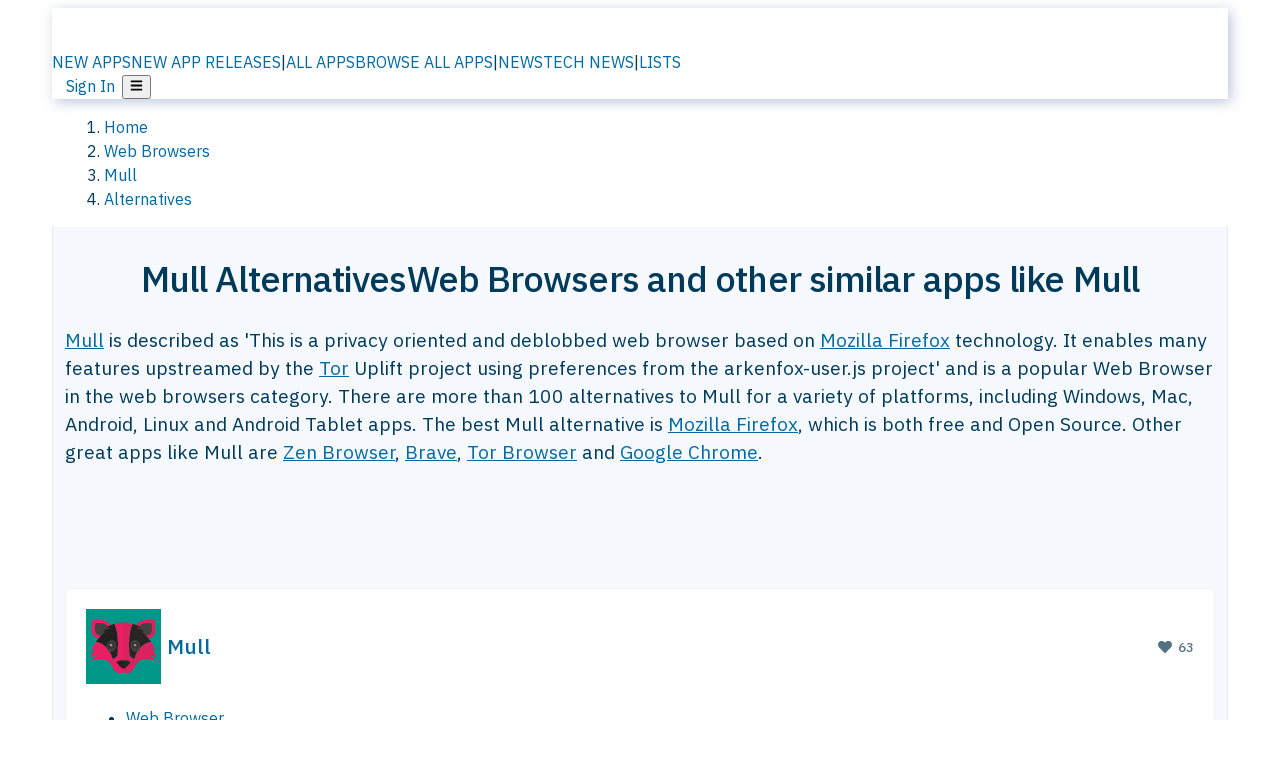

--- FILE ---
content_type: text/html; charset=utf-8
request_url: https://alternativeto.net/software/mull/
body_size: 60217
content:
<!DOCTYPE html><html lang="en" class="ibm_plex_sans_54463062-module__ecCCkG__className"><head><meta charSet="utf-8"/><meta name="viewport" content="width=device-width, initial-scale=1, maximum-scale=1, user-scalable=0"/><meta name="viewport" content="width=device-width, initial-scale=1"/><link rel="preload" href="/static/logo.svg" as="image"/><link rel="preload" href="https://d4.alternativeto.net/UcPSbrTald-qNBWCUbRe8nJHozixzjrWtvB_xMdK9wI/rs:fit:70:70:0/g:ce:0:0/exar:1/YWJzOi8vZGlzdC9pY29ucy9tdWxsXzIzNzk5MC5zdmc.svg" as="image" fetchPriority="high"/><link rel="preload" as="image" imageSrcSet="https://d4.alternativeto.net/UcPSbrTald-qNBWCUbRe8nJHozixzjrWtvB_xMdK9wI/rs:fit:70:70:0/g:ce:0:0/exar:1/YWJzOi8vZGlzdC9pY29ucy9tdWxsXzIzNzk5MC5zdmc.svg 2x"/><link rel="preload" as="image" href="https://d4.alternativeto.net/PkzqwgJ-7IPU_tcQuRDsoMS5IIAsCdo0Ut83jt4yadQ/rs:fill:618:394:1/g:no:0:0/YWJzOi8vZGlzdC9zL29wZXJhLWd4XzE0NjI1M19mdWxsLnBuZw.jpg"/><link rel="stylesheet" href="/_next/static/chunks/67519f40a9831a67.css" data-precedence="next"/><link rel="stylesheet" href="/_next/static/chunks/ad652a1c2cab9ecb.css" data-precedence="next"/><link rel="stylesheet" href="/_next/static/chunks/42f7a110a083c6e5.css" data-precedence="next"/><link rel="stylesheet" href="/_next/static/chunks/87b8feda8683cda0.css" data-precedence="next"/><link rel="stylesheet" href="/_next/static/chunks/b1e2b37974c3d51d.css" data-precedence="next"/><link rel="stylesheet" href="/_next/static/chunks/a5994da14e48266b.css" data-precedence="next"/><link rel="preload" as="script" fetchPriority="low" href="/_next/static/chunks/d8de21169441f785.js"/><script src="/_next/static/chunks/bedb228ccc6d4474.js" async=""></script><script src="/_next/static/chunks/0578a83bd7997fb4.js" async=""></script><script src="/_next/static/chunks/968dcef7e9be7174.js" async=""></script><script src="/_next/static/chunks/608c8a9ab5f6edc1.js" async=""></script><script src="/_next/static/chunks/turbopack-bf699d37160c82cf.js" async=""></script><script src="/_next/static/chunks/5f3142d3839d23a7.js" async=""></script><script src="/_next/static/chunks/2cdb7b193a4c8f4d.js" async=""></script><script src="/_next/static/chunks/ea4e46393a89fea1.js" async=""></script><script src="/_next/static/chunks/b7f3e6fcc4086b27.js" async=""></script><script src="/_next/static/chunks/da2ee7ded4eea3f7.js" async=""></script><script src="/_next/static/chunks/188afe68220ddb06.js" async=""></script><script src="/_next/static/chunks/c9069ed5201afa5a.js" async=""></script><script src="/_next/static/chunks/086f63c945b421fd.js" async=""></script><script src="/_next/static/chunks/ecd70d1166816bd5.js" async=""></script><script src="/_next/static/chunks/5d3cb634fff6cbcf.js" async=""></script><script src="/_next/static/chunks/67a87b50e13d501f.js" async=""></script><script src="/_next/static/chunks/69b58a0022b4d37c.js" async=""></script><script src="/_next/static/chunks/19913a4974dcd0ed.js" async=""></script><script src="/_next/static/chunks/26ce1049c5cec30e.js" async=""></script><script src="/_next/static/chunks/b7629207f8e096d2.js" async=""></script><script src="/_next/static/chunks/c7fcb5d00e1b55ec.js" async=""></script><script src="/_next/static/chunks/2bad5da6e44e2a03.js" async=""></script><script src="/_next/static/chunks/61efc687f0f8dc04.js" async=""></script><script src="/_next/static/chunks/9c417d0e1fe72480.js" async=""></script><script src="/_next/static/chunks/64c4df51225f0388.js" async=""></script><script src="/_next/static/chunks/59a66eda9f484c8c.js" async=""></script><script src="/_next/static/chunks/277cb752674c88ab.js" async=""></script><script src="/_next/static/chunks/f6c889aa28e3a389.js" async=""></script><script src="/_next/static/chunks/88866eba834b0c46.js" async=""></script><link rel="preload" href="/static/error/A2_Error_Gray.png" as="image"/><link rel="preload" href="https://fundingchoicesmessages.google.com/i/pub-8332396259212490?ers=1" as="script"/><link rel="preload" href="https://www.googletagmanager.com/gtm.js?id=GTM-N56PL75" as="script"/><link rel="preload" href="/_next/static/chunks/8436a4fbb87beb40.js" as="script" fetchPriority="low"/><meta name="next-size-adjust" content=""/><link rel="preconnect" href="https://www.googletagmanager.com"/><link rel="dns-prefetch" href="https://www.googletagmanager.com"/><link rel="dns-prefetch" href="https://d4.alternativeto.net"/><link rel="dns-prefetch" href="https://cdn.requestmetrics.com"/><link rel="dns-prefetch" href="https://cdn.apitiny.net"/><link rel="search" type="application/opensearchdescription+xml" href="/static/opensearch.xml" title="AlternativeTo"/><link rel="icon" href="/static/icons/a2/favicon.ico"/><link rel="icon" type="image/png" href="/static/icons/a2/favicon-32x32.png" sizes="32x32"/><link rel="icon" type="image/png" href="/static/icons/a2/favicon-16x16.png" sizes="16x16"/><link rel="mask-icon" href="/static/icons/a2/favicon.svg?v=1"/><link rel="manifest" href="/static/icons/a2/site.webmanifest"/><link rel="apple-touch-icon" href="/static/icons/a2/apple-touch-icon.png?v=1"/><link rel="apple-touch-icon" sizes="180x180" href="/static/icons/a2/apple-touch-icon.png?v=1"/><title>Mull Alternatives: Top 12 Web Browsers &amp; Similar Apps | AlternativeTo</title><meta name="description" content="The best Mull alternatives are Mozilla Firefox, Zen Browser and Brave. Our crowd-sourced lists contains more than 100 apps similar to Mull for Windows, Mac, Android, Linux and more."/><meta name="robots" content="index, follow, max-image-preview:large"/><link rel="canonical" href="https://alternativeto.net/software/mull/"/><link rel="alternate" type="application/atom+xml" title="News RSS Feed" href="https://feed.alternativeto.net/news/all/"/><link rel="alternate" type="application/atom+xml" title="New App Releases" href="https://feed.alternativeto.net/releases/all"/><meta property="og:title" content="Mull Alternatives: Top 12 Web Browsers &amp; Similar Apps"/><meta property="og:description" content="The best Mull alternatives are Mozilla Firefox, Zen Browser and Brave. Our crowd-sourced lists contains more than 100 apps similar to Mull for Windows, Mac, Android, Linux and more."/><meta property="og:url" content="https://alternativeto.net/software/mull/"/><meta property="og:site_name" content="AlternativeTo"/><meta property="og:locale" content="en_US"/><meta property="og:image" content="https://alternativeto.net/og/alternatives/mull.png"/><meta property="og:image:width" content="1200"/><meta property="og:image:height" content="630"/><meta property="og:image:alt" content="Mull"/><meta property="og:type" content="website"/><meta name="twitter:card" content="summary_large_image"/><meta name="twitter:site" content="@AlternativeTo"/><meta name="twitter:title" content="Mull Alternatives: Top 12 Web Browsers &amp; Similar Apps"/><meta name="twitter:description" content="The best Mull alternatives are Mozilla Firefox, Zen Browser and Brave. Our crowd-sourced lists contains more than 100 apps similar to Mull for Windows, Mac, Android, Linux and more."/><meta name="twitter:image" content="https://alternativeto.net/og/alternatives/mull.png"/><meta name="twitter:image:width" content="1200"/><meta name="twitter:image:height" content="630"/><meta name="twitter:image:alt" content="Mull"/><link rel="preload" as="image" href="https://d4.alternativeto.net/UcPSbrTald-qNBWCUbRe8nJHozixzjrWtvB_xMdK9wI/rs:fit:70:70:0/g:ce:0:0/exar:1/YWJzOi8vZGlzdC9pY29ucy9tdWxsXzIzNzk5MC5zdmc.svg" fetchPriority="high"/><link rel="preconnect" href="https://adservice.google.com"/><link rel="preconnect" href="https://googleads.g.doubleclick.net"/><link rel="preconnect" href="https://securepubads.g.doubleclick.net"/><link rel="preconnect" href="https://pagead2.googlesyndication.com"/><link rel="preconnect" href="https://tpc.googlesyndication.com"/><link rel="preconnect" href="https://www.gstatic.com"/><script id="consent-mode-defaults">
    window.dataLayer = window.dataLayer || [];
    function gtag(){dataLayer.push(arguments);} 

    // Default worldwide: allow basic analytics and ads (outside EEA/UK)
    gtag('consent', 'default', {
      ad_storage: 'granted',
      analytics_storage: 'granted',
      functionality_storage: 'granted',
      security_storage: 'granted',
      ad_user_data: 'granted',
      ad_personalization: 'granted',
      wait_for_update: 300
    });

    // Advanced consent mode signals
    gtag('set', 'url_passthrough', true);
    gtag('set', 'ads_data_redaction', true);

    // EEA + UK: require consent for ad-related purposes
    gtag('consent', 'default', {
      ad_storage: 'denied',
      ad_user_data: 'denied',
      ad_personalization: 'denied'
    }, {
      region: [
        'AT','BE','BG','HR','CY','CZ','DK','EE','FI','FR','DE','GR','HU','IE','IT','LV','LT','LU','MT','NL','PL','PT','RO','SK','SI','ES','SE','IS','LI','NO','UK'
      ]
    });
  </script><script src="/_next/static/chunks/a6dad97d9634a72d.js" noModule=""></script></head><body id="main-body"><noscript><iframe src="https://www.googletagmanager.com/ns.html?id=GTM-N56PL75" height="0" width="0" style="display:none;visibility:hidden"></iframe></noscript><style>#nprogress{pointer-events:none}#nprogress .bar{background:#29d;position:fixed;z-index:1600;top: 0;left:0;width:100%;height:3px}#nprogress .peg{display:block;position:absolute;right:0;width:100px;height:100%;box-shadow:0 0 10px #29d,0 0 5px #29d;opacity:1;-webkit-transform:rotate(3deg) translate(0px,-4px);-ms-transform:rotate(3deg) translate(0px,-4px);transform:rotate(3deg) translate(0px,-4px)}#nprogress .spinner{display:block;position:fixed;z-index:1600;top: 15px;right:15px}#nprogress .spinner-icon{width:18px;height:18px;box-sizing:border-box;border:2px solid transparent;border-top-color:#29d;border-left-color:#29d;border-radius:50%;-webkit-animation:nprogress-spinner 400ms linear infinite;animation:nprogress-spinner 400ms linear infinite}.nprogress-custom-parent{overflow:hidden;position:relative}.nprogress-custom-parent #nprogress .bar,.nprogress-custom-parent #nprogress .spinner{position:absolute}@-webkit-keyframes nprogress-spinner{0%{-webkit-transform:rotate(0deg)}100%{-webkit-transform:rotate(360deg)}}@keyframes nprogress-spinner{0%{transform:rotate(0deg)}100%{transform:rotate(360deg)}}</style><script>((a,b,c,d,e,f,g,h)=>{let i=document.documentElement,j=["light","dark"];function k(b){var c;(Array.isArray(a)?a:[a]).forEach(a=>{let c="class"===a,d=c&&f?e.map(a=>f[a]||a):e;c?(i.classList.remove(...d),i.classList.add(b)):i.setAttribute(a,b)}),c=b,h&&j.includes(c)&&(i.style.colorScheme=c)}if(d)k(d);else try{let a=localStorage.getItem(b)||c,d=g&&"system"===a?window.matchMedia("(prefers-color-scheme: dark)").matches?"dark":"light":a;k(d)}catch(a){}})("data-theme","theme","light",null,["light","dark"],null,false,true)</script><main id="mainContent" tabindex="-1" style="outline:none"><header class="flex justify-center sticky top-0 z-10 px-[calc(var(--bs-gutter-x)/2)] transition-all duration-200 linear " role="banner"><div class="w-full box-border flex bg-main-bg "><div data-testid="headerLinks" class="w-full xl:mt-4 xl:transition-all xl:duration-100 container wide-container"><div class="w-full bg-main-brand xl:rounded-t-2xl xl:rounded-2xl" style="box-shadow:3px 3px 12px rgba(90, 115, 163, 0.4)"><div class="grid grid-cols-[10%_58%_32%] md:grid-cols-[6%_48%_46%] lg:grid-cols-[22%_38%_40%] xl:grid-cols-[20%_36%_44%] gap-x-0 gap-y-0 items-center min-h-[58px] px-3 xl:px-3.5"><a class="!text-white/90 flex items-center hover:!text-white focus:!text-white focus:outline-none no-underline" title="Back to start page" href="/"><img alt="AlternativeTo Logo" loading="lazy" width="36" height="36" decoding="async" data-nimg="1" class="w-9 h-9" style="color:transparent" src="/static/a2_m.svg"/><img alt="AlternativeTo Logo Text" loading="lazy" width="168" height="0" decoding="async" data-nimg="1" class="hidden lg:block lg:w-[168px] lg:ml-2 h-auto" style="color:transparent" src="/static/logo-text.svg"/></a><span class="flex items-center justify-center leading-none"><nav class="flex items-center text-[82%] md:text-[84%] xl:text-[0.9em] mr-3"><a class="ml-1.5 !text-white/90 text-[0.9em] flex items-center bg-transparent border-none font-medium hover:!text-white focus:!text-white focus:outline-none max-w-[68px] md:max-w-none overflow-hidden text-ellipsis no-underline" href="/browse/new-apps/"><span class="md:hidden">NEW APPS</span><span class="hidden md:inline">NEW APP RELEASES</span></a><span class="ml-1.5 !text-white/90 text-[0.9em]">|</span><a class="ml-1.5 !text-white/90 text-[0.9em] flex items-center bg-transparent border-none font-medium hover:!text-white focus:!text-white focus:outline-none max-w-[68px] md:max-w-none overflow-hidden text-ellipsis no-underline" href="/browse/all/"><span class="md:hidden">ALL APPS</span><span class="hidden md:inline">BROWSE ALL APPS</span></a><span class="ml-1.5 !text-white/90 text-[0.9em]">|</span><a class="ml-1.5 !text-white/90 text-[0.9em] flex items-center bg-transparent border-none font-medium hover:!text-white focus:!text-white focus:outline-none max-w-[68px] md:max-w-none overflow-hidden text-ellipsis no-underline" href="/news/all/"><span class="md:hidden">NEWS</span><span class="hidden md:inline">TECH NEWS</span></a><span class="ml-1.5 !text-white/90 text-[0.9em] hidden xl:inline">|</span><a class="ml-1.5 !text-white/90 text-[0.9em] flex items-center bg-transparent border-none font-medium hover:!text-white focus:!text-white focus:outline-none max-w-[68px] md:max-w-none overflow-hidden text-ellipsis no-underline hidden xl:flex" href="/lists/">LISTS</a></nav></span><div class="flex justify-end items-center relative min-h-[40px] gap-2"><!--$!--><template data-dgst="BAILOUT_TO_CLIENT_SIDE_RENDERING"></template><!--/$--><span class="flex items-center [&amp;&gt;span]:ml-2 xl:[&amp;&gt;span]:ml-2 [&amp;_a]:!text-white/90 [&amp;_a]:font-medium [&amp;_a]:text-[0.9em] [&amp;_a:hover]:!text-white [&amp;_a]:no-underline [&amp;&gt;button]:ml-1 [&amp;&gt;button]:mr-1 xl:[&amp;&gt;button]:ml-2 xl:[&amp;&gt;button]:mr-2"><span class="HeaderUserMenu-module-scss-module__118e7q__authLinks"><a href="/api/auth/login">Sign In</a></span><span><button class="items-center font-medium rounded-md transition-all !leading-none flex p-0 bg-transparent text-brand-light8 relative text-[1.1em] hover:bg-transparent hover:[&amp;&gt;svg]:text-white w-full justify-center" aria-label="Open page menu"><svg stroke="currentColor" fill="currentColor" stroke-width="0" viewBox="0 0 448 512" height="1em" width="1em" xmlns="http://www.w3.org/2000/svg"><path d="M16 132h416c8.837 0 16-7.163 16-16V76c0-8.837-7.163-16-16-16H16C7.163 60 0 67.163 0 76v40c0 8.837 7.163 16 16 16zm0 160h416c8.837 0 16-7.163 16-16v-40c0-8.837-7.163-16-16-16H16c-8.837 0-16 7.163-16 16v40c0 8.837 7.163 16 16 16zm0 160h416c8.837 0 16-7.163 16-16v-40c0-8.837-7.163-16-16-16H16c-8.837 0-16 7.163-16 16v40c0 8.837 7.163 16 16 16z"></path></svg></button></span></span></div></div></div></div></div></header><script type="application/ld+json">{"@context":"https://schema.org","@type":"ItemList","name":"Mull Alternatives","itemListOrder":"Descending","numberOfItems":12,"mainEntityOfPage":"https://alternativeto.net/software/mull/","itemListElement":[{"@type":"ListItem","position":1,"url":"https://alternativeto.net/software/firefox/about/","name":"Mozilla Firefox"},{"@type":"ListItem","position":2,"url":"https://alternativeto.net/software/zen-browser/about/","name":"Zen Browser"},{"@type":"ListItem","position":3,"url":"https://alternativeto.net/software/brave/about/","name":"Brave"},{"@type":"ListItem","position":4,"url":"https://alternativeto.net/software/tor-browser/about/","name":"Tor Browser"},{"@type":"ListItem","position":5,"url":"https://alternativeto.net/software/google-chrome/about/","name":"Google Chrome"},{"@type":"ListItem","position":6,"url":"https://alternativeto.net/software/vivaldi-browser/about/","name":"Vivaldi"},{"@type":"ListItem","position":7,"url":"https://alternativeto.net/software/chromium/about/","name":"Chromium"},{"@type":"ListItem","position":8,"url":"https://alternativeto.net/software/floorp/about/","name":"Floorp"},{"@type":"ListItem","position":9,"url":"https://alternativeto.net/software/mullvad-browser/about/","name":"Mullvad Browser"},{"@type":"ListItem","position":10,"url":"https://alternativeto.net/software/opera/about/","name":"Opera"},{"@type":"ListItem","position":11,"url":"https://alternativeto.net/software/ungoogled-chromium/about/","name":"ungoogled-chromium"},{"@type":"ListItem","position":12,"url":"https://alternativeto.net/software/ironfox/about/","name":"IronFox"}]}</script><section class="container wide-container"><div class="bg-[var(--brandLight7)] py-[0.35em] !text-[var(--introBoxMeta)] border-r border-l border-[var(--gray200)]  wrapper"><div class="container"><nav aria-label="Breadcrumb" class="relative flex"><ol itemScope="" itemType="https://schema.org/BreadcrumbList"><li itemScope="" itemProp="itemListElement" itemType="https://schema.org/ListItem" class="inline mr-[0.3em] text-[0.85em] max-md:text-[0.8em] max-md:leading-[1.8em] after:content-[&#x27;►&#x27;] after:ml-[0.5em] after:text-[0.66em] after:relative after:-top-[1px] after:opacity-70 last:after:hidden [&amp;_a]:text-inherit"><a class="!text-[var(--introBoxMeta)]" title="Home" itemProp="item" href="/"><span itemProp="name">Home</span></a><meta itemProp="position" content="1"/></li><li itemScope="" itemProp="itemListElement" itemType="https://schema.org/ListItem" class="inline mr-[0.3em] text-[0.85em] max-md:text-[0.8em] max-md:leading-[1.8em] after:content-[&#x27;►&#x27;] after:ml-[0.5em] after:text-[0.66em] after:relative after:-top-[1px] after:opacity-70 last:after:hidden [&amp;_a]:text-inherit"><a title="Web Browsers" itemProp="item" class="!text-[var(--introBoxMeta)]" href="/category/browsers/"><span translate="no" itemProp="name">Web Browsers</span></a><meta itemProp="position" content="2"/></li><li itemScope="" itemProp="itemListElement" itemType="https://schema.org/ListItem" class="inline mr-[0.3em] text-[0.85em] max-md:text-[0.8em] max-md:leading-[1.8em] after:content-[&#x27;►&#x27;] after:ml-[0.5em] after:text-[0.66em] after:relative after:-top-[1px] after:opacity-70 last:after:hidden [&amp;_a]:text-inherit"><a title="Mull" itemProp="item" class="!text-[var(--introBoxMeta)]" href="/software/mull/about/"><span translate="no" itemProp="name">Mull</span></a><meta itemProp="position" content="3"/></li><li itemScope="" itemProp="itemListElement" itemType="https://schema.org/ListItem" class="inline mr-[0.3em] text-[0.85em] max-md:text-[0.8em] max-md:leading-[1.8em] after:content-[&#x27;►&#x27;] after:ml-[0.5em] after:text-[0.66em] after:relative after:-top-[1px] after:opacity-70 last:after:hidden [&amp;_a]:text-inherit"><a title="Alternatives" itemProp="item" class="!text-[var(--introBoxMeta)]" href="/software/mull/"><span translate="no" itemProp="name">Alternatives</span></a><meta itemProp="position" content="4"/></li></ol></nav></div></div><div data-testid="introWrapper" class="blue-box md:!rounded-b-2xl PageIntroWrapper-module-scss-module__zfX_Ia__wrapper  PageIntroWrapper-module-scss-module__zfX_Ia__noClouds "><div class="container"><div style="height:1px"></div></div><div class="container"> <div class="spacer-4"></div><div class="text-center mb-6 md:mb-8"><h1 translate="no" class="Heading-module-scss-module__br2CUG__h1 Heading-module-scss-module__br2CUG__center !text-center md:!text-[3em] md:!leading-[1.15]" style="font-size:2.25em;line-height:1.2;margin-bottom:0.5em">Mull Alternatives<span class="block text-[0.54em] mt-0.5 font-medium md:font-normal">Web Browsers and other similar apps like Mull</span></h1></div><div data-testid="app-intro" class="flex relative overflow-hidden"><header class="flex flex-row w-full"><div class="flex-1 min-w-0 pr-0 md:pr-4"><div class="intro-text"><div class="md_News"><p><a translate="no" href="/software/mull/about/">Mull</a> is described as &#x27;This is a privacy oriented and deblobbed web browser based on <a translate="no" href="/software/firefox/about/">Mozilla Firefox</a> technology. It enables many features upstreamed by the <a translate="no" href="/software/tor/about/">Tor</a> Uplift project using preferences from the arkenfox-user.js project&#x27; and is a popular Web Browser in the web browsers category. There are more than 100 alternatives to Mull for a variety of platforms, including Windows, Mac, Android, Linux and Android Tablet apps. The best Mull alternative is <a translate="no" href="/software/firefox/about/">Mozilla Firefox</a>, which is both free and Open Source. Other great apps like Mull are <a translate="no" href="/software/zen-browser/about/">Zen Browser</a>, <a translate="no" href="/software/brave/about/">Brave</a>, <a translate="no" href="/software/tor-browser/about/">Tor Browser</a> and <a translate="no" href="/software/google-chrome/about/">Google Chrome</a>.</p></div><div class="spacer-4"></div><div data-testid="adsense-wrapper" data-slot-id="3569664442" data-placement="AlternativeSmallATF1" class="flex items-center justify-center AdsenseAd-module-scss-module__6YBNDG__adSmallLeaderboard" style="background-color:transparent"><!--$!--><template data-dgst="BAILOUT_TO_CLIENT_SIDE_RENDERING"></template><!--/$--></div></div></div><aside class="hidden md:block ml-4 w-90 min-w-90 flex-shrink-0 mt-3" aria-label="App sidebar"><div class="AppItemBox-module-scss-module__tNDydG__miniApp appItemBox"><div class="AppItemBox-module-scss-module__tNDydG__iconName"><img data-testid="icon-Mull" src="https://d4.alternativeto.net/gj_Uvrr9fhaLDiI0Q7gu5wmYraqmALVtblfuA0THgYw/rs:fit:40:40:0/g:ce:0:0/exar:1/YWJzOi8vZGlzdC9pY29ucy9tdWxsXzIzNzk5MC5zdmc.svg" alt="Mull icon" style="margin-right:6px;aspect-ratio:1 / 1" srcSet="https://d4.alternativeto.net/UcPSbrTald-qNBWCUbRe8nJHozixzjrWtvB_xMdK9wI/rs:fit:70:70:0/g:ce:0:0/exar:1/YWJzOi8vZGlzdC9pY29ucy9tdWxsXzIzNzk5MC5zdmc.svg 2x" loading="eager" class="aspect-square w-[32px] h-[32px]"/><a translate="no" class="AppItemBox-module-scss-module__tNDydG__appName" href="/software/mull/about/">Mull</a><div class="AppItemBox-module-scss-module__tNDydG__heart f-center"><svg stroke="currentColor" fill="currentColor" stroke-width="0" viewBox="0 0 512 512" height="1em" width="1em" xmlns="http://www.w3.org/2000/svg"><path d="M462.3 62.6C407.5 15.9 326 24.3 275.7 76.2L256 96.5l-19.7-20.3C186.1 24.3 104.5 15.9 49.7 62.6c-62.8 53.6-66.1 149.8-9.9 207.9l193.5 199.8c12.5 12.9 32.8 12.9 45.3 0l193.5-199.8c56.3-58.1 53-154.3-9.8-207.9z"></path></svg>  <!-- -->63</div></div><div class="spacer-1"></div><div class="BadgeRow-module-scss-module__o_ZNEq__badgeRow" style="max-height:30px"><div class="BadgeRow-module-scss-module__o_ZNEq__content"><ul class="flex gap-1 flex-wrap" data-testid="lp-row"><li class="list-none"><a class="inline-flex items-center rounded ring-1 ring-inset ring-black/[0.04] text-xs px-1.5 py-0.5 h-5 [&amp;&gt;svg]:mr-1 [&amp;&gt;svg]:text-[var(--introBoxMeta)] bg-[var(--brandLight3)] text-[var(--linkColor)] cursor-pointer" href="/category/browsers/web-browser/">Web Browser</a></li><li class="list-none"><span class="inline-flex items-center rounded ring-1 ring-inset ring-black/[0.04] text-xs px-1.5 py-0.5 h-5 [&amp;&gt;svg]:mr-1 text-[var(--positiveGreenerDark)] bg-[var(--positiveGreenerLight)] [&amp;&gt;svg]:text-[var(--positiveGreener)] cursor-default">Free</span></li><li class="list-none"><span class="inline-flex items-center rounded ring-1 ring-inset ring-black/[0.04] text-xs px-1.5 py-0.5 h-5 [&amp;&gt;svg]:mr-1 text-[var(--positiveGreenerDark)] bg-[var(--positiveGreenerLight)] [&amp;&gt;svg]:text-[var(--positiveGreener)] cursor-default">Open Source<!-- --> </span></li></ul></div><ul style="left:0" class="BadgeRow-module-scss-module__o_ZNEq__expand"><li><span>...</span></li></ul></div><div class="AppItemBox-module-scss-module__tNDydG__desc meta"><div><p>This is a privacy oriented and deblobbed web browser based on <a translate="no" href="/software/firefox/about/">Mozilla Firefox</a> technology. It enables many features upstreamed by the <a translate="no" href="/software/tor/about/">Tor</a> Uplift project using preferences...</p></div></div><div class="spacer-1"></div></div><div class="spacer-2"></div><a class="inline-flex items-center font-medium transition-all !leading-none text-lg py-3 px-4 rounded-xl bg-top-brand border border-top-brand !text-white hover:bg-top-brand/90 disabled:bg-top-brand/50 disabled:text-white w-full justify-center" href="/software/mull/about/" style="display:flex;align-items:center">More about <!-- -->Mull<svg stroke="currentColor" fill="currentColor" stroke-width="0" viewBox="0 0 512 512" class="ml-2" height="1em" width="1em" xmlns="http://www.w3.org/2000/svg"><path d="M256 8c137 0 248 111 248 248S393 504 256 504 8 393 8 256 119 8 256 8zm113.9 231L234.4 103.5c-9.4-9.4-24.6-9.4-33.9 0l-17 17c-9.4 9.4-9.4 24.6 0 33.9L285.1 256 183.5 357.6c-9.4 9.4-9.4 24.6 0 33.9l17 17c9.4 9.4 24.6 9.4 33.9 0L369.9 273c9.4-9.4 9.4-24.6 0-34z"></path></svg></a></aside></header></div><div class="block md:hidden mt-[26px]"><a class="inline-flex items-center font-medium transition-all !leading-none text-lg py-3 px-4 rounded-xl bg-top-brand border border-top-brand !text-white hover:bg-top-brand/90 disabled:bg-top-brand/50 disabled:text-white w-full justify-center" href="/software/mull/about/" style="display:flex;align-items:center">More about <!-- -->Mull<svg stroke="currentColor" fill="currentColor" stroke-width="0" viewBox="0 0 512 512" class="ml-2" height="1em" width="1em" xmlns="http://www.w3.org/2000/svg"><path d="M256 8c137 0 248 111 248 248S393 504 256 504 8 393 8 256 119 8 256 8zm113.9 231L234.4 103.5c-9.4-9.4-24.6-9.4-33.9 0l-17 17c-9.4 9.4-9.4 24.6 0 33.9L285.1 256 183.5 357.6c-9.4 9.4-9.4 24.6 0 33.9l17 17c9.4 9.4 24.6 9.4 33.9 0L369.9 273c9.4-9.4 9.4-24.6 0-34z"></path></svg></a></div><div class="my-6 flex gap-3 flex-col justify-between  lg:flex-row lg:items-center"><div class="flex items-center lg:min-w-[380px] justify-between"><div data-testid="sharebuttons" class="flex items-center"><a title="Share on Facebook" href="https://www.facebook.com/sharer/sharer.php?u=https://alternativeto.net/software/mull/" class="inline-flex justify-center items-center mr-2 h-9 w-9 bg-main-bg rounded-[50%] border border-gray-200 dark:border-gray-600 text-foreground text-base cursor-pointer" rel="noopener noreferrer nofollow"><svg stroke="currentColor" fill="currentColor" stroke-width="0" viewBox="0 0 512 512" color="#17A9FD" style="color:#17A9FD" height="1em" width="1em" xmlns="http://www.w3.org/2000/svg"><path d="M504 256C504 119 393 8 256 8S8 119 8 256c0 123.78 90.69 226.38 209.25 245V327.69h-63V256h63v-54.64c0-62.15 37-96.48 93.67-96.48 27.14 0 55.52 4.84 55.52 4.84v61h-31.28c-30.8 0-40.41 19.12-40.41 38.73V256h68.78l-11 71.69h-57.78V501C413.31 482.38 504 379.78 504 256z"></path></svg></a><a title="Share on X" target="_blank" rel="noopener noreferrer nofollow" href="https://twitter.com/intent/tweet?url=https://alternativeto.net/software/mull/&amp;text=Mull%20Alternatives%3A%20Top%2012%20Web%20Browsers%20%26%20Similar%20Apps" class="inline-flex justify-center items-center mr-2 h-9 w-9 bg-main-bg rounded-[50%] border border-gray-200 dark:border-gray-600 text-foreground text-base cursor-pointer"><svg stroke="currentColor" fill="currentColor" stroke-width="0" viewBox="0 0 512 512" height="1em" width="1em" xmlns="http://www.w3.org/2000/svg"><path d="M389.2 48h70.6L305.6 224.2 487 464H345L233.7 318.6 106.5 464H35.8L200.7 275.5 26.8 48H172.4L272.9 180.9 389.2 48zM364.4 421.8h39.1L151.1 88h-42L364.4 421.8z"></path></svg></a><a href="https://www.reddit.com/submit?url=https://alternativeto.net/software/mull/&amp;title=Mull%20Alternatives%3A%20Top%2012%20Web%20Browsers%20%26%20Similar%20Apps" title="Share on reddit" target="_blank" rel="noopener noreferrer nofollow" class="inline-flex justify-center items-center mr-2 h-9 w-9 bg-main-bg rounded-[50%] border border-gray-200 dark:border-gray-600 text-foreground text-base cursor-pointer"><svg stroke="currentColor" fill="currentColor" stroke-width="0" viewBox="0 0 512 512" color="#ff4500" style="color:#ff4500" height="1em" width="1em" xmlns="http://www.w3.org/2000/svg"><path d="M440.3 203.5c-15 0-28.2 6.2-37.9 15.9-35.7-24.7-83.8-40.6-137.1-42.3L293 52.3l88.2 19.8c0 21.6 17.6 39.2 39.2 39.2 22 0 39.7-18.1 39.7-39.7s-17.6-39.7-39.7-39.7c-15.4 0-28.7 9.3-35.3 22l-97.4-21.6c-4.9-1.3-9.7 2.2-11 7.1L246.3 177c-52.9 2.2-100.5 18.1-136.3 42.8-9.7-10.1-23.4-16.3-38.4-16.3-55.6 0-73.8 74.6-22.9 100.1-1.8 7.9-2.6 16.3-2.6 24.7 0 83.8 94.4 151.7 210.3 151.7 116.4 0 210.8-67.9 210.8-151.7 0-8.4-.9-17.2-3.1-25.1 49.9-25.6 31.5-99.7-23.8-99.7zM129.4 308.9c0-22 17.6-39.7 39.7-39.7 21.6 0 39.2 17.6 39.2 39.7 0 21.6-17.6 39.2-39.2 39.2-22 .1-39.7-17.6-39.7-39.2zm214.3 93.5c-36.4 36.4-139.1 36.4-175.5 0-4-3.5-4-9.7 0-13.7 3.5-3.5 9.7-3.5 13.2 0 27.8 28.5 120 29 149 0 3.5-3.5 9.7-3.5 13.2 0 4.1 4 4.1 10.2.1 13.7zm-.8-54.2c-21.6 0-39.2-17.6-39.2-39.2 0-22 17.6-39.7 39.2-39.7 22 0 39.7 17.6 39.7 39.7-.1 21.5-17.7 39.2-39.7 39.2z"></path></svg></a><div class="inline-flex justify-center items-center mr-2 h-9 w-9 bg-main-bg rounded-[50%] border border-gray-200 dark:border-gray-600 text-foreground text-base cursor-pointer"><svg stroke="currentColor" fill="currentColor" stroke-width="0" viewBox="0 0 512 512" data-testid="copyDirectLink" class="transitionDefault" style="cursor:pointer" height="1em" width="1em" xmlns="http://www.w3.org/2000/svg"><title>Copy a direct link to this comment to your clipboard</title><path d="M326.612 185.391c59.747 59.809 58.927 155.698.36 214.59-.11.12-.24.25-.36.37l-67.2 67.2c-59.27 59.27-155.699 59.262-214.96 0-59.27-59.26-59.27-155.7 0-214.96l37.106-37.106c9.84-9.84 26.786-3.3 27.294 10.606.648 17.722 3.826 35.527 9.69 52.721 1.986 5.822.567 12.262-3.783 16.612l-13.087 13.087c-28.026 28.026-28.905 73.66-1.155 101.96 28.024 28.579 74.086 28.749 102.325.51l67.2-67.19c28.191-28.191 28.073-73.757 0-101.83-3.701-3.694-7.429-6.564-10.341-8.569a16.037 16.037 0 0 1-6.947-12.606c-.396-10.567 3.348-21.456 11.698-29.806l21.054-21.055c5.521-5.521 14.182-6.199 20.584-1.731a152.482 152.482 0 0 1 20.522 17.197zM467.547 44.449c-59.261-59.262-155.69-59.27-214.96 0l-67.2 67.2c-.12.12-.25.25-.36.37-58.566 58.892-59.387 154.781.36 214.59a152.454 152.454 0 0 0 20.521 17.196c6.402 4.468 15.064 3.789 20.584-1.731l21.054-21.055c8.35-8.35 12.094-19.239 11.698-29.806a16.037 16.037 0 0 0-6.947-12.606c-2.912-2.005-6.64-4.875-10.341-8.569-28.073-28.073-28.191-73.639 0-101.83l67.2-67.19c28.239-28.239 74.3-28.069 102.325.51 27.75 28.3 26.872 73.934-1.155 101.96l-13.087 13.087c-4.35 4.35-5.769 10.79-3.783 16.612 5.864 17.194 9.042 34.999 9.69 52.721.509 13.906 17.454 20.446 27.294 10.606l37.106-37.106c59.271-59.259 59.271-155.699.001-214.959z"></path></svg></div></div><div style="flex-grow:1"></div><button title="Sign in to suggest alternatives" class="inline-flex items-center font-medium rounded-md transition-all !leading-none text-sm py-[8px] px-8 bg-cta-lightest border border-cta-light !text-cta-main hover:bg-cta-main hover:!text-main-bg disabled:bg-cta-lightest/50 disabled:border-cta-light/50 disabled:!text-cta-main/50 disabled:hover:bg-cta-lightest/50 disabled:hover:!text-cta-main/50 disabled:cursor-not-allowed" disabled=""><span style="display:inline-flex;align-items:center"><svg stroke="currentColor" fill="currentColor" stroke-width="0" viewBox="0 0 512 512" class="mr-2" height="1em" width="1em" xmlns="http://www.w3.org/2000/svg"><path d="M256 512A256 256 0 1 0 256 0a256 256 0 1 0 0 512zM232 344V280H168c-13.3 0-24-10.7-24-24s10.7-24 24-24h64V168c0-13.3 10.7-24 24-24s24 10.7 24 24v64h64c13.3 0 24 10.7 24 24s-10.7 24-24 24H280v64c0 13.3-10.7 24-24 24s-24-10.7-24-24z"></path></svg><span class="hidden md:block">Add </span>Alternatives</span></button></div><span class="meta">Mull<!-- --> alternatives page was last updated<!-- --> <time data-testid="formatted-date" title="Wed Aug 06 2025 06:26:00 GMT+0000 (Coordinated Universal Time)" dateTime="2025-08-06T06:26:00.000Z">Aug 6, 2025</time></span></div></div></div><div></div><!--$!--><template data-dgst="BAILOUT_TO_CLIENT_SIDE_RENDERING"></template><div class="w-full"><nav class="sticky top-[58px] z-[5] border border-brand-light5 bg-brand-light7 px-2 sm:px-3 p-1 pb-2 pt-2 md:px-3 lg:top-0 xl:top-[69px] xl:rounded-xl mt-3 2xl:px-[100px]"><div class="flex flex-wrap lg:flex-nowrap lg:min-h-[46px] lg:gap-2 lg:items-center py-1.5 md:py-0 sm:py-1 w-full"><div class="relative flex w-full lg:w-auto lg:min-w-[200px] lg:flex-shrink-0 order-1 mb-2 lg:mb-0"><div class="flex items-center min-h-[30px] w-[60%] lg:w-auto gap-2"><div class="h-[26px] w-[26px] rounded-full bg-tab animate-pulse"></div><div class="h-[16px] flex-1 rounded bg-tab animate-pulse"></div></div></div><div class="w-full order-2 lg:flex-1 lg:min-w-0 flex justify-center items-center self-stretch"><div class="h-[34px] w-full rounded-full bg-tab animate-pulse"></div></div><div class="absolute md:static flex items-center text-[75%] lg:text-[85%] text-meta whitespace-nowrap right-2 top-2 md:right-auto md:top-auto lg:order-3 lg:min-w-[280px] lg:flex-shrink-0 lg:flex-grow-0 lg:justify-end lg:min-h-[30px] max-w-[calc(100%-1rem)] md:max-w-none gap-2"><div class="hidden lg:flex items-center gap-2"><div class="h-[28px] w-[60px] rounded bg-tab animate-pulse"></div></div><div class="flex items-center gap-2"><div class="h-[20px] w-[36px] rounded bg-tab animate-pulse"></div><div class="h-[20px] w-[60px] rounded bg-tab animate-pulse"></div></div></div></div></nav><div class="spacer-4"></div></div><!--/$--><section style="padding:4px" class="container" id="alternative-list" aria-labelledby="alternatives-heading" data-testid="alternative-list"><h2 id="alternatives-heading" class="sr-only">Alternatives list</h2><div style="min-height:280px"><div data-testid="adsense-wrapper" data-slot-id="9256377567" data-placement="AlternativeListATF2" class="flex items-center justify-center AdsenseAd-module-scss-module__6YBNDG__adLeaderboard" style="background-color:transparent"><!--$!--><template data-dgst="BAILOUT_TO_CLIENT_SIDE_RENDERING"></template><!--/$--></div></div><div class="spacer-8"></div><ol><li data-testid="item-firefox" id="item-3417ac22-35b4-4a57-95be-081b865cc50b" class="mb-6 md:mb-12"><article class="app-item-container"><div class="flex flex-col group/app-item" id="app-item-3417ac22-35b4-4a57-95be-081b865cc50b"><div class="flex flex-col relative bg-custom-gray50 border border-brand-light4 pb-2 rounded-t-[15px]"><div class="flex flex-col md:flex-row"><div class="flex flex-col md:flex-grow"><div class="flex flex-col md:flex-row"><div data-testid="app-header" class="hidden lg:block order-1 static pl-3 self-start mt-5"><a title="Learn more about Mozilla Firefox" translate="no" class="no-link-color" href="/software/firefox/about/"><div class="border border-brand-light4 rounded-[15px] leading-[0] aspect-square w-[150px] h-[150px] flex items-center justify-center"><img data-testid="icon-Mozilla Firefox" src="https://d4.alternativeto.net/GPyNLUVkVRx4BZ326f2AHbxbIG7-gX9OjdhA7P3ZlUM/rs:fit:140:140:0/g:ce:0:0/exar:1/YWJzOi8vZGlzdC9pY29ucy9maXJlZm94XzIzMjc4My5zdmc.svg" alt="Mozilla Firefox icon" style="aspect-ratio:1 / 1" srcSet="https://d4.alternativeto.net/WTvrgcgxhtPmg8FcA0WIE8HPPlaLgqFvunKfuaLrJhs/rs:fit:280:280:0/g:ce:0:0/exar:1/YWJzOi8vZGlzdC9pY29ucy9maXJlZm94XzIzMjc4My5zdmc.svg 2x" loading="lazy" class="aspect-square rounded-[15px] w-[126px] h-[126px]"/></div></a></div><div class="order-3 self-start pt-0 p-2 pb-4 md:pb-0 grid gap-2 md:order-2 md:p-5 md:pr-5 md:flex-grow lg:grid-cols-[auto,1fr]"><div class="flex flex-col w-full gap-3"><div class="flex items-center gap-3"><div class="flex items-center lg:hidden"><a title="Learn more about Mozilla Firefox" translate="no" class="no-link-color" href="/software/firefox/about/"><div class="aspect-square"><img data-testid="icon-Mozilla Firefox" src="https://d4.alternativeto.net/xOY2hE8yJz8zRtpDUhS12SUDsAi1HfwwifG-tk4TXns/rs:fit:70:70:0/g:ce:0:0/exar:1/YWJzOi8vZGlzdC9pY29ucy9maXJlZm94XzIzMjc4My5zdmc.svg" alt="Mozilla Firefox icon" style="aspect-ratio:1 / 1" srcSet="https://d4.alternativeto.net/GPyNLUVkVRx4BZ326f2AHbxbIG7-gX9OjdhA7P3ZlUM/rs:fit:140:140:0/g:ce:0:0/exar:1/YWJzOi8vZGlzdC9pY29ucy9maXJlZm94XzIzMjc4My5zdmc.svg 2x" loading="lazy" class="aspect-square w-[48px] md:w-[70px]"/></div></a></div><div class="min-w-[180px] md:min-w-0"><a title="Learn more about Mozilla Firefox" translate="no" class="no-link-color" href="/software/firefox/about/"><h2 translate="no" class="Heading-module-scss-module__br2CUG__h2 !text-2xl md:!text-3xl">Mozilla Firefox</h2></a></div><div id="like-button-container" class="flex-shrink-0 flex-grow ml-auto"><div class="ModernLikeButton-module-scss-module__xuujAq__likeWrapper"><span title="Like Mozilla Firefox" class="ModernLikeButton-module-scss-module__xuujAq__heart " role="button" tabindex="0" aria-pressed="false" aria-busy="false" aria-label="Like Mozilla Firefox"><span class="IconWithBorder-module-scss-module__RPCvxa__iconWithBorder IconWithBorder-module-scss-module__RPCvxa__text"><svg stroke="currentColor" fill="currentColor" stroke-width="0" viewBox="0 0 512 512" height="1em" width="1em" xmlns="http://www.w3.org/2000/svg"><path d="M458.4 64.3C400.6 15.7 311.3 23 256 79.3 200.7 23 111.4 15.6 53.6 64.3-21.6 127.6-10.6 230.8 43 285.5l175.4 178.7c10 10.2 23.4 15.9 37.6 15.9 14.3 0 27.6-5.6 37.6-15.8L469 285.6c53.5-54.7 64.7-157.9-10.6-221.3zm-23.6 187.5L259.4 430.5c-2.4 2.4-4.4 2.4-6.8 0L77.2 251.8c-36.5-37.2-43.9-107.6 7.3-150.7 38.9-32.7 98.9-27.8 136.5 10.5l35 35.7 35-35.7c37.8-38.5 97.8-43.2 136.5-10.6 51.1 43.1 43.5 113.9 7.3 150.8z"></path></svg><span> <!-- -->7523 likes</span></span></span></div></div></div></div><div class="hidden sm:flex justify-end items-center"><div class="flex items-center gap-2"><div class="opacity-0 group-hover/app-item:opacity-100 transition-opacity duration-200"><span class="IconWithBorder-module-scss-module__RPCvxa__iconWithBorder IconWithBorder-module-scss-module__RPCvxa__small"><svg stroke="currentColor" fill="currentColor" stroke-width="0" viewBox="0 0 512 512" data-testid="copyDirectLink" class="transitionDefault" style="cursor:pointer" height="14px" width="14px" xmlns="http://www.w3.org/2000/svg"><title>Copy a direct link to this comment to your clipboard</title><path d="M326.612 185.391c59.747 59.809 58.927 155.698.36 214.59-.11.12-.24.25-.36.37l-67.2 67.2c-59.27 59.27-155.699 59.262-214.96 0-59.27-59.26-59.27-155.7 0-214.96l37.106-37.106c9.84-9.84 26.786-3.3 27.294 10.606.648 17.722 3.826 35.527 9.69 52.721 1.986 5.822.567 12.262-3.783 16.612l-13.087 13.087c-28.026 28.026-28.905 73.66-1.155 101.96 28.024 28.579 74.086 28.749 102.325.51l67.2-67.19c28.191-28.191 28.073-73.757 0-101.83-3.701-3.694-7.429-6.564-10.341-8.569a16.037 16.037 0 0 1-6.947-12.606c-.396-10.567 3.348-21.456 11.698-29.806l21.054-21.055c5.521-5.521 14.182-6.199 20.584-1.731a152.482 152.482 0 0 1 20.522 17.197zM467.547 44.449c-59.261-59.262-155.69-59.27-214.96 0l-67.2 67.2c-.12.12-.25.25-.36.37-58.566 58.892-59.387 154.781.36 214.59a152.454 152.454 0 0 0 20.521 17.196c6.402 4.468 15.064 3.789 20.584-1.731l21.054-21.055c8.35-8.35 12.094-19.239 11.698-29.806a16.037 16.037 0 0 0-6.947-12.606c-2.912-2.005-6.64-4.875-10.341-8.569-28.073-28.073-28.191-73.639 0-101.83l67.2-67.19c28.239-28.239 74.3-28.069 102.325.51 27.75 28.3 26.872 73.934-1.155 101.96l-13.087 13.087c-4.35 4.35-5.769 10.79-3.783 16.612 5.864 17.194 9.042 34.999 9.69 52.721.509 13.906 17.454 20.446 27.294 10.606l37.106-37.106c59.271-59.259 59.271-155.699.001-214.959z"></path></svg></span></div></div></div><div class="col-span-2 overflow-hidden" id="app-description"><div class="md_Desc"><p>Web browser by Mozilla with Gecko and WebKit engines. Offers tabbed browsing, HTML add-ons, Enhanced Tracking Protection, cross-device syncing, and privacy customization. Includes tools for developers and a &#x27;Facebook Container&#x27; extension.</p></div></div><a class="meta-medium !underline" href="/software/firefox/">245<!-- --> <!-- -->Mozilla Firefox<!-- --> alternatives</a></div></div><div id="expanded-badge-row" class="flex px-2 md:px-5 py-3"><div class="grid grid-cols-2 gap-x-2 gap-y-2 md:flex md:flex-row md:flex-wrap md:gap-x-10 grow"><div class="min-w-0 col-span-2 md:col-span-1"><h4 translate="no" class="Heading-module-scss-module__br2CUG__h4 Heading-module-scss-module__br2CUG__metaHeading !text-[0.70em]">Cost / License</h4><ul class="flex gap-1 flex-wrap md:!flex-nowrap"><li class="list-none"><span class="inline-flex items-center rounded ring-1 ring-inset ring-black/[0.04] text-xs px-2 py-0.5 h-5 lg:text-sm lg:px-2.5 lg:h-6 [&amp;&gt;svg]:mr-1 text-[var(--positiveGreenerDark)] bg-[var(--positiveGreenerLight)] [&amp;&gt;svg]:text-[var(--positiveGreener)] cursor-default md:whitespace-nowrap">Free</span></li><li class="list-none"><span class="inline-flex items-center rounded ring-1 ring-inset ring-black/[0.04] text-xs px-2 py-0.5 h-5 lg:text-sm lg:px-2.5 lg:h-6 [&amp;&gt;svg]:mr-1 text-[var(--positiveGreenerDark)] bg-[var(--positiveGreenerLight)] [&amp;&gt;svg]:text-[var(--positiveGreener)] cursor-default md:whitespace-nowrap">Open Source<!-- --> <!-- -->(<a href="https://choosealicense.com/licenses/mpl-2.0/" target="_blank" rel="noreferrer">MPL-2.0</a>)</span></li></ul></div><div class="min-w-0"><h4 translate="no" class="Heading-module-scss-module__br2CUG__h4 Heading-module-scss-module__br2CUG__metaHeading !text-[0.70em]">Application <!-- -->type</h4><ul class="flex gap-1 flex-wrap md:!flex-nowrap"><li class="list-none"><a class="inline-flex items-center rounded ring-1 ring-inset ring-black/[0.04] text-xs px-2 py-0.5 h-5 lg:text-sm lg:px-2.5 lg:h-6 [&amp;&gt;svg]:mr-1 [&amp;&gt;svg]:text-[var(--introBoxMeta)] bg-[var(--brandLight3)] text-[var(--linkColor)] cursor-pointer md:whitespace-nowrap" href="/category/browsers/web-browser/">Web Browser</a></li></ul></div><div class="whitespace-nowrap hidden md:block"><h4 translate="no" class="Heading-module-scss-module__br2CUG__h4 Heading-module-scss-module__br2CUG__metaHeading !text-[0.70em]">Origin</h4><ul class="flex gap-1 flex-nowrap !flex-nowrap"><li class="list-none"><span class="rounded ring-1 ring-inset ring-black/[0.04] text-xs px-2 py-0.5 h-5 lg:text-sm lg:px-2.5 lg:h-6 bg-[var(--gray150)] text-[var(--mainFg)] [&amp;&gt;svg]:mr-1 [&amp;&gt;svg]:text-[var(--introBoxMeta)] cursor-default flex items-center gap-2"><img src="https://cdnjs.cloudflare.com/ajax/libs/flag-icon-css/3.5.0/flags/4x3/us.svg" alt="US flag" width="16" height="12" class="inline-block align-middle  " loading="lazy" style="image-rendering:auto;vertical-align:middle"/>United States</span></li></ul></div><div class="grow col-span-2 md:col-span-1"><h4 translate="no" class="Heading-module-scss-module__br2CUG__h4 Heading-module-scss-module__br2CUG__metaHeading !text-[0.70em]">Platforms</h4><ul class="flex gap-1 flex-wrap" data-testid="platform-row"><li class="list-none"><span class="inline-flex items-center rounded ring-1 ring-inset ring-black/[0.04] text-xs px-2 py-0.5 h-5 lg:text-sm lg:px-2.5 lg:h-6 bg-[var(--gray150)] text-[var(--mainFg)] [&amp;&gt;svg]:mr-1 [&amp;&gt;svg]:text-[var(--introBoxMeta)] cursor-default">Mac</span></li><li class="list-none"><span class="inline-flex items-center rounded ring-1 ring-inset ring-black/[0.04] text-xs px-2 py-0.5 h-5 lg:text-sm lg:px-2.5 lg:h-6 bg-[var(--gray150)] text-[var(--mainFg)] [&amp;&gt;svg]:mr-1 [&amp;&gt;svg]:text-[var(--introBoxMeta)] cursor-default">Windows</span></li><li class="list-none"><span class="inline-flex items-center rounded ring-1 ring-inset ring-black/[0.04] text-xs px-2 py-0.5 h-5 lg:text-sm lg:px-2.5 lg:h-6 bg-[var(--gray150)] text-[var(--mainFg)] [&amp;&gt;svg]:mr-1 [&amp;&gt;svg]:text-[var(--introBoxMeta)] cursor-default">Linux</span></li><li class="list-none"><span class="inline-flex items-center rounded ring-1 ring-inset ring-black/[0.04] text-xs px-2 py-0.5 h-5 lg:text-sm lg:px-2.5 lg:h-6 bg-[var(--gray150)] text-[var(--mainFg)] [&amp;&gt;svg]:mr-1 [&amp;&gt;svg]:text-[var(--introBoxMeta)] cursor-default">Android</span></li><li class="list-none"><span class="inline-flex items-center rounded ring-1 ring-inset ring-black/[0.04] text-xs px-2 py-0.5 h-5 lg:text-sm lg:px-2.5 lg:h-6 bg-[var(--gray150)] text-[var(--mainFg)] [&amp;&gt;svg]:mr-1 [&amp;&gt;svg]:text-[var(--introBoxMeta)] cursor-default">iPhone</span></li><li class="list-none"><span class="inline-flex items-center rounded ring-1 ring-inset ring-black/[0.04] text-xs px-2 py-0.5 h-5 lg:text-sm lg:px-2.5 lg:h-6 bg-[var(--gray150)] text-[var(--mainFg)] [&amp;&gt;svg]:mr-1 [&amp;&gt;svg]:text-[var(--introBoxMeta)] cursor-default">Android Tablet</span></li><li class="list-none"><span class="inline-flex items-center rounded ring-1 ring-inset ring-black/[0.04] text-xs px-2 py-0.5 h-5 lg:text-sm lg:px-2.5 lg:h-6 bg-[var(--gray150)] text-[var(--mainFg)] [&amp;&gt;svg]:mr-1 [&amp;&gt;svg]:text-[var(--introBoxMeta)] cursor-default">BSD</span></li><li class="list-none"><span class="inline-flex items-center rounded ring-1 ring-inset ring-black/[0.04] text-xs px-2 py-0.5 h-5 lg:text-sm lg:px-2.5 lg:h-6 bg-[var(--gray150)] text-[var(--mainFg)] [&amp;&gt;svg]:mr-1 [&amp;&gt;svg]:text-[var(--introBoxMeta)] cursor-default">HUAWEI AppGallery</span></li><li class="list-none"><span class="inline-flex items-center rounded ring-1 ring-inset ring-black/[0.04] text-xs px-2 py-0.5 h-5 lg:text-sm lg:px-2.5 lg:h-6 bg-[var(--gray150)] text-[var(--mainFg)] [&amp;&gt;svg]:mr-1 [&amp;&gt;svg]:text-[var(--introBoxMeta)] cursor-default">iPad</span></li><li class="list-none"><span class="inline-flex items-center rounded ring-1 ring-inset ring-black/[0.04] text-xs px-2 py-0.5 h-5 lg:text-sm lg:px-2.5 lg:h-6 bg-[var(--gray150)] text-[var(--mainFg)] [&amp;&gt;svg]:mr-1 [&amp;&gt;svg]:text-[var(--introBoxMeta)] cursor-default">AppImageHub</span></li><li class="list-none"><span class="inline-flex items-center rounded ring-1 ring-inset ring-black/[0.04] text-xs px-2 py-0.5 h-5 lg:text-sm lg:px-2.5 lg:h-6 bg-[var(--gray150)] text-[var(--mainFg)] [&amp;&gt;svg]:mr-1 [&amp;&gt;svg]:text-[var(--introBoxMeta)] cursor-default">Snapcraft</span></li><li class="list-none"><span class="inline-flex items-center rounded ring-1 ring-inset ring-black/[0.04] text-xs px-2 py-0.5 h-5 lg:text-sm lg:px-2.5 lg:h-6 bg-[var(--gray150)] text-[var(--mainFg)] [&amp;&gt;svg]:mr-1 [&amp;&gt;svg]:text-[var(--introBoxMeta)] cursor-default">Flathub</span></li><li class="list-none"><span class="inline-flex items-center rounded ring-1 ring-inset ring-black/[0.04] text-xs px-2 py-0.5 h-5 lg:text-sm lg:px-2.5 lg:h-6 bg-[var(--gray150)] text-[var(--mainFg)] [&amp;&gt;svg]:mr-1 [&amp;&gt;svg]:text-[var(--introBoxMeta)] cursor-default">Samsung Galaxy Store</span></li><li class="list-none"><span class="inline-flex items-center rounded ring-1 ring-inset ring-black/[0.04] text-xs px-2 py-0.5 h-5 lg:text-sm lg:px-2.5 lg:h-6 bg-[var(--gray150)] text-[var(--mainFg)] [&amp;&gt;svg]:mr-1 [&amp;&gt;svg]:text-[var(--introBoxMeta)] cursor-default">PortableApps.com</span></li><li class="list-none"><span class="inline-flex items-center rounded ring-1 ring-inset ring-black/[0.04] text-xs px-2 py-0.5 h-5 lg:text-sm lg:px-2.5 lg:h-6 bg-[var(--gray150)] text-[var(--mainFg)] [&amp;&gt;svg]:mr-1 [&amp;&gt;svg]:text-[var(--introBoxMeta)] cursor-default">Haiku</span></li><li class="list-none"><span class="inline-flex items-center rounded ring-1 ring-inset ring-black/[0.04] text-xs px-2 py-0.5 h-5 lg:text-sm lg:px-2.5 lg:h-6 bg-[var(--gray150)] text-[var(--mainFg)] [&amp;&gt;svg]:mr-1 [&amp;&gt;svg]:text-[var(--introBoxMeta)] cursor-default">Flatpak</span></li><li class="list-none"><span class="inline-flex items-center rounded ring-1 ring-inset ring-black/[0.04] text-xs px-2 py-0.5 h-5 lg:text-sm lg:px-2.5 lg:h-6 bg-[var(--gray150)] text-[var(--mainFg)] [&amp;&gt;svg]:mr-1 [&amp;&gt;svg]:text-[var(--introBoxMeta)] cursor-default">Homebrew</span></li><li class="list-none"><span class="inline-flex items-center rounded ring-1 ring-inset ring-black/[0.04] text-xs px-2 py-0.5 h-5 lg:text-sm lg:px-2.5 lg:h-6 bg-[var(--gray150)] text-[var(--mainFg)] [&amp;&gt;svg]:mr-1 [&amp;&gt;svg]:text-[var(--introBoxMeta)] cursor-default">Chocolatey</span></li><li class="list-none"><span class="inline-flex items-center rounded ring-1 ring-inset ring-black/[0.04] text-xs px-2 py-0.5 h-5 lg:text-sm lg:px-2.5 lg:h-6 bg-[var(--gray150)] text-[var(--mainFg)] [&amp;&gt;svg]:mr-1 [&amp;&gt;svg]:text-[var(--introBoxMeta)] cursor-default">Gecko</span></li></ul></div></div></div></div><div class="order-[-1] md:order-3 relative h-auto min-h-[212px] justify-center p-0 md:p-2 md:min-h-[197px] md:self-start"><div data-testid="image-collection-modern-hero" class="ImageCollection-modern-module-scss-module__jR_llq__thumbnailWrapper" data-screenshot-count="1"><div class="ImageCollection-modern-module-scss-module__jR_llq__thumbnail ImageCollection-modern-module-scss-module__jR_llq__small ImageCollection-modern-module-scss-module__jR_llq__landscape"><div title="Firefox Desktop (Light Theme)" role="button" tabindex="0" aria-label="Open image in lightbox"><img src="https://d4.alternativeto.net/SkQ4aq6iwG9zUXJJoyh9X-o-WCdqeRZuLSh1hkMj30o/rs:fill:309:197:1/g:no:0:0/YWJzOi8vZGlzdC9zL2ZpcmVmb3hfMTE2NDkzX2Z1bGwucG5n.png" alt="Firefox Desktop (Light Theme)" srcSet="https://d4.alternativeto.net/Atf_n0M247rDfbGP_X2naE1oGyb1Ex_M0HSyvzMrQIU/rs:fill:618:394:1/g:no:0:0/YWJzOi8vZGlzdC9zL2ZpcmVmb3hfMTE2NDkzX2Z1bGwucG5n.png 1.5x,https://d4.alternativeto.net/Atf_n0M247rDfbGP_X2naE1oGyb1Ex_M0HSyvzMrQIU/rs:fill:618:394:1/g:no:0:0/YWJzOi8vZGlzdC9zL2ZpcmVmb3hfMTE2NDkzX2Z1bGwucG5n.png 2x" loading="lazy" class="ImageCollectionImage-module-scss-module__xq82wq__fill"/><span role="button" tabindex="0" aria-label="Expand image" class="ImageCollection-modern-module-scss-module__jR_llq__expandImage"><svg stroke="currentColor" fill="currentColor" stroke-width="0" viewBox="0 0 448 512" color="#000" style="color:#000" height="16" width="16" xmlns="http://www.w3.org/2000/svg"><path d="M212.686 315.314L120 408l32.922 31.029c15.12 15.12 4.412 40.971-16.97 40.971h-112C10.697 480 0 469.255 0 456V344c0-21.382 25.803-32.09 40.922-16.971L72 360l92.686-92.686c6.248-6.248 16.379-6.248 22.627 0l25.373 25.373c6.249 6.248 6.249 16.378 0 22.627zm22.628-118.628L328 104l-32.922-31.029C279.958 57.851 290.666 32 312.048 32h112C437.303 32 448 42.745 448 56v112c0 21.382-25.803 32.09-40.922 16.971L376 152l-92.686 92.686c-6.248 6.248-16.379 6.248-22.627 0l-25.373-25.373c-6.249-6.248-6.249-16.378 0-22.627z"></path></svg></span></div></div></div><div id="expanded-thumbnails-row"><div data-testid="image-collection-modern-thumbnail" class="ImageCollection-modern-module-scss-module__jR_llq__thumbnailWrapper" data-screenshot-count="3"><div class="ImageCollection-modern-module-scss-module__jR_llq__thumbnail ImageCollection-modern-module-scss-module__jR_llq__smaller"><div title="Firefox Desktop (Dark Theme)" role="button" tabindex="0" aria-label="Open image in lightbox"><img src="https://d4.alternativeto.net/DfAkxjn0e1iem0K2DuYVBsC70WHlLlboauiPbLe260c/rs:fill:309:197:1/g:no:0:0/YWJzOi8vZGlzdC9zL2ZpcmVmb3hfMjIzMjUyX2Z1bGwucG5n.png" alt="Firefox Desktop (Dark Theme)" style="width:95px;height:64px" srcSet="https://d4.alternativeto.net/tdCuIeTlLK0JNe07Qq3nIFEU4I1lJVGKkQeKM4v0JOc/rs:fill:618:394:1/g:no:0:0/YWJzOi8vZGlzdC9zL2ZpcmVmb3hfMjIzMjUyX2Z1bGwucG5n.png 1.5x,https://d4.alternativeto.net/tdCuIeTlLK0JNe07Qq3nIFEU4I1lJVGKkQeKM4v0JOc/rs:fill:618:394:1/g:no:0:0/YWJzOi8vZGlzdC9zL2ZpcmVmb3hfMjIzMjUyX2Z1bGwucG5n.png 2x" loading="lazy"/><span role="button" tabindex="0" aria-label="Expand image" class="ImageCollection-modern-module-scss-module__jR_llq__expandImage"><svg stroke="currentColor" fill="currentColor" stroke-width="0" viewBox="0 0 448 512" color="#000" style="color:#000" height="16" width="16" xmlns="http://www.w3.org/2000/svg"><path d="M212.686 315.314L120 408l32.922 31.029c15.12 15.12 4.412 40.971-16.97 40.971h-112C10.697 480 0 469.255 0 456V344c0-21.382 25.803-32.09 40.922-16.971L72 360l92.686-92.686c6.248-6.248 16.379-6.248 22.627 0l25.373 25.373c6.249 6.248 6.249 16.378 0 22.627zm22.628-118.628L328 104l-32.922-31.029C279.958 57.851 290.666 32 312.048 32h112C437.303 32 448 42.745 448 56v112c0 21.382-25.803 32.09-40.922 16.971L376 152l-92.686 92.686c-6.248 6.248-16.379 6.248-22.627 0l-25.373-25.373c-6.249-6.248-6.249-16.378 0-22.627z"></path></svg></span></div><div title="Firefox iOS (Light Theme)" role="button" tabindex="0" aria-label="Open image in lightbox"><img src="https://d4.alternativeto.net/nQROohre6Lc1G_eGWs6gCwS9TryMmZQX8wWcBGe-yCY/rs:fill:309:197:1/g:no:0:0/YWJzOi8vZGlzdC9zL2ZpcmVmb3hfMTkwMjI4X2Z1bGwucG5n.png" alt="Firefox iOS (Light Theme)" style="width:95px;height:64px" srcSet="https://d4.alternativeto.net/j1DiiSBrvf3NQP1GRt0cdlr0PhFWQUVdQm6dysGdnGo/rs:fill:618:394:1/g:no:0:0/YWJzOi8vZGlzdC9zL2ZpcmVmb3hfMTkwMjI4X2Z1bGwucG5n.png 1.5x,https://d4.alternativeto.net/j1DiiSBrvf3NQP1GRt0cdlr0PhFWQUVdQm6dysGdnGo/rs:fill:618:394:1/g:no:0:0/YWJzOi8vZGlzdC9zL2ZpcmVmb3hfMTkwMjI4X2Z1bGwucG5n.png 2x" loading="lazy"/><span role="button" tabindex="0" aria-label="Expand image" class="ImageCollection-modern-module-scss-module__jR_llq__expandImage"><svg stroke="currentColor" fill="currentColor" stroke-width="0" viewBox="0 0 448 512" color="#000" style="color:#000" height="16" width="16" xmlns="http://www.w3.org/2000/svg"><path d="M212.686 315.314L120 408l32.922 31.029c15.12 15.12 4.412 40.971-16.97 40.971h-112C10.697 480 0 469.255 0 456V344c0-21.382 25.803-32.09 40.922-16.971L72 360l92.686-92.686c6.248-6.248 16.379-6.248 22.627 0l25.373 25.373c6.249 6.248 6.249 16.378 0 22.627zm22.628-118.628L328 104l-32.922-31.029C279.958 57.851 290.666 32 312.048 32h112C437.303 32 448 42.745 448 56v112c0 21.382-25.803 32.09-40.922 16.971L376 152l-92.686 92.686c-6.248 6.248-16.379 6.248-22.627 0l-25.373-25.373c-6.249-6.248-6.249-16.378 0-22.627z"></path></svg></span></div><div title="Firefox iOS (Dark Theme)" role="button" tabindex="0" aria-label="Open image in lightbox"><div class="ImageCollectionImage-module-scss-module__xq82wq__imageOverlay">+<!-- -->7</div><img src="https://d4.alternativeto.net/gLyE3TdsJAu4FrjciA7MJZbmn1w2yi0hFBAUWF-t2ig/rs:fill:309:197:1/g:no:0:0/YWJzOi8vZGlzdC9zL2ZpcmVmb3hfNTg1MTc0X2Z1bGwucG5n.png" alt="Firefox iOS (Dark Theme)" style="width:95px;height:64px" srcSet="https://d4.alternativeto.net/3QkR6rdMClNCPNOWo3ynOUWInW2Y5wYc_0vyesdw6yM/rs:fill:618:394:1/g:no:0:0/YWJzOi8vZGlzdC9zL2ZpcmVmb3hfNTg1MTc0X2Z1bGwucG5n.png 1.5x,https://d4.alternativeto.net/3QkR6rdMClNCPNOWo3ynOUWInW2Y5wYc_0vyesdw6yM/rs:fill:618:394:1/g:no:0:0/YWJzOi8vZGlzdC9zL2ZpcmVmb3hfNTg1MTc0X2Z1bGwucG5n.png 2x" loading="lazy"/><span role="button" tabindex="0" aria-label="Expand image" class="ImageCollection-modern-module-scss-module__jR_llq__expandImage"><svg stroke="currentColor" fill="currentColor" stroke-width="0" viewBox="0 0 448 512" color="#000" style="color:#000" height="16" width="16" xmlns="http://www.w3.org/2000/svg"><path d="M212.686 315.314L120 408l32.922 31.029c15.12 15.12 4.412 40.971-16.97 40.971h-112C10.697 480 0 469.255 0 456V344c0-21.382 25.803-32.09 40.922-16.971L72 360l92.686-92.686c6.248-6.248 16.379-6.248 22.627 0l25.373 25.373c6.249 6.248 6.249 16.378 0 22.627zm22.628-118.628L328 104l-32.922-31.029C279.958 57.851 290.666 32 312.048 32h112C437.303 32 448 42.745 448 56v112c0 21.382-25.803 32.09-40.922 16.971L376 152l-92.686 92.686c-6.248 6.248-16.379 6.248-22.627 0l-25.373-25.373c-6.249-6.248-6.249-16.378 0-22.627z"></path></svg></span></div></div></div><div class="mt-4 hidden md:block"><a title="Learn more about Mozilla Firefox" translate="no" class="no-link-color" href="/software/firefox/about/"><button class="font-medium rounded-md transition-all !leading-none text-sm py-[8px] px-8 bg-transparent border border-gray-200 dark:border-gray-700 hover:border-gray-300 w-full justify-center flex items-center">More about<!-- --> <!-- -->Mozilla Firefox<!-- -->  <svg stroke="currentColor" fill="currentColor" stroke-width="0" viewBox="0 0 512 512" height="1em" width="1em" xmlns="http://www.w3.org/2000/svg"><path d="M256 8c137 0 248 111 248 248S393 504 256 504 8 393 8 256 119 8 256 8zm113.9 231L234.4 103.5c-9.4-9.4-24.6-9.4-33.9 0l-17 17c-9.4 9.4-9.4 24.6 0 33.9L285.1 256 183.5 357.6c-9.4 9.4-9.4 24.6 0 33.9l17 17c9.4 9.4 24.6 9.4 33.9 0L369.9 273c9.4-9.4 9.4-24.6 0-34z"></path></svg></button></a></div></div></div></div></div><div class="bg-brand-light10 border border-t-0 border-brand-light4 px-5 py-2 expand-bar relative"><div class="flex flex-row items-center relative"><div class="flex flex-grow flex-row justify-center md:justify-start md:mb-0 min-w-0"><div class="flex flex-wrap items-center w-full justify-start gap-2 md:mb-0 min-h-[40px]"><div class="hidden md:flex md:relative mr-2"><img data-testid="icon-Mozilla Firefox" src="https://d4.alternativeto.net/JoGfB670rstMpvIs9Uc2x9PAaLw6Lc4xjaHKr4NFDYE/rs:fit:40:40:0/g:ce:0:0/exar:1/YWJzOi8vZGlzdC9pY29ucy9maXJlZm94XzIzMjc4My5zdmc.svg" alt="Mozilla Firefox icon" style="aspect-ratio:1 / 1" srcSet="https://d4.alternativeto.net/xOY2hE8yJz8zRtpDUhS12SUDsAi1HfwwifG-tk4TXns/rs:fit:70:70:0/g:ce:0:0/exar:1/YWJzOi8vZGlzdC9pY29ucy9maXJlZm94XzIzMjc4My5zdmc.svg 2x" loading="lazy" class="aspect-square relative top-0 left-0 z-1 bg-[var(--mainBg)] border border-[#E6EBF8] w-[24px] h-[24px] rounded-[50%]"/><img data-testid="icon-Mull" src="https://d4.alternativeto.net/gj_Uvrr9fhaLDiI0Q7gu5wmYraqmALVtblfuA0THgYw/rs:fit:40:40:0/g:ce:0:0/exar:1/YWJzOi8vZGlzdC9pY29ucy9tdWxsXzIzNzk5MC5zdmc.svg" alt="Mull icon" style="aspect-ratio:1 / 1" srcSet="https://d4.alternativeto.net/UcPSbrTald-qNBWCUbRe8nJHozixzjrWtvB_xMdK9wI/rs:fit:70:70:0/g:ce:0:0/exar:1/YWJzOi8vZGlzdC9pY29ucy9tdWxsXzIzNzk5MC5zdmc.svg 2x" loading="lazy" class="aspect-square relative top-0 -left-[7px] z-0 bg-[var(--mainBg)] border border-[#E6EBF8] w-[24px] h-[24px] rounded-[50%]"/></div><div class="flex justify-center md:justify-start"><div class="my-auto flex items-center text-meta-light font-normal text-main-fg flex-row"><span class="text-meta text-sm hidden md:block mr-3"><span>Is<!-- --> <strong>Mozilla Firefox</strong> <!-- -->a good alternative<span class="hidden md:inline"> to <!-- -->Mull</span>?</span></span><div data-role="v-up" title="I think Mozilla Firefox is a good alternative to Mull!" class="cursor-pointer px-0.5 text-meta-light transition-colors hover:text-positive-greener" role="button" tabindex="0" aria-pressed="false"><span class="IconWithBorder-module-scss-module__RPCvxa__iconWithBorder IconWithBorder-module-scss-module__RPCvxa__positive"><svg stroke="currentColor" fill="currentColor" stroke-width="0" viewBox="0 0 512 512" height="14" width="14" xmlns="http://www.w3.org/2000/svg"><path d="M104 224H24c-13.255 0-24 10.745-24 24v240c0 13.255 10.745 24 24 24h80c13.255 0 24-10.745 24-24V248c0-13.255-10.745-24-24-24zM64 472c-13.255 0-24-10.745-24-24s10.745-24 24-24 24 10.745 24 24-10.745 24-24 24zM384 81.452c0 42.416-25.97 66.208-33.277 94.548h101.723c33.397 0 59.397 27.746 59.553 58.098.084 17.938-7.546 37.249-19.439 49.197l-.11.11c9.836 23.337 8.237 56.037-9.308 79.469 8.681 25.895-.069 57.704-16.382 74.757 4.298 17.598 2.244 32.575-6.148 44.632C440.202 511.587 389.616 512 346.839 512l-2.845-.001c-48.287-.017-87.806-17.598-119.56-31.725-15.957-7.099-36.821-15.887-52.651-16.178-6.54-.12-11.783-5.457-11.783-11.998v-213.77c0-3.2 1.282-6.271 3.558-8.521 39.614-39.144 56.648-80.587 89.117-113.111 14.804-14.832 20.188-37.236 25.393-58.902C282.515 39.293 291.817 0 312 0c24 0 72 8 72 81.452z"></path></svg></span></div><span> </span><div data-role="v-down" title="I do not think Mozilla Firefox is a good alternative to Mull" class="cursor-pointer px-0.5 text-meta-light transition-colors hover:text-danger" role="button" tabindex="0" aria-pressed="false"><span class="IconWithBorder-module-scss-module__RPCvxa__iconWithBorder IconWithBorder-module-scss-module__RPCvxa__negative"><svg stroke="currentColor" fill="currentColor" stroke-width="0" viewBox="0 0 512 512" height="14" width="14" xmlns="http://www.w3.org/2000/svg"><path d="M0 56v240c0 13.255 10.745 24 24 24h80c13.255 0 24-10.745 24-24V56c0-13.255-10.745-24-24-24H24C10.745 32 0 42.745 0 56zm40 200c0-13.255 10.745-24 24-24s24 10.745 24 24-10.745 24-24 24-24-10.745-24-24zm272 256c-20.183 0-29.485-39.293-33.931-57.795-5.206-21.666-10.589-44.07-25.393-58.902-32.469-32.524-49.503-73.967-89.117-113.111a11.98 11.98 0 0 1-3.558-8.521V59.901c0-6.541 5.243-11.878 11.783-11.998 15.831-.29 36.694-9.079 52.651-16.178C256.189 17.598 295.709.017 343.995 0h2.844c42.777 0 93.363.413 113.774 29.737 8.392 12.057 10.446 27.034 6.148 44.632 16.312 17.053 25.063 48.863 16.382 74.757 17.544 23.432 19.143 56.132 9.308 79.469l.11.11c11.893 11.949 19.523 31.259 19.439 49.197-.156 30.352-26.157 58.098-59.553 58.098H350.723C358.03 364.34 384 388.132 384 430.548 384 504 336 512 312 512z"></path></svg></span></div></div></div><span class="text-meta-light mx-1 md:mx-2">|</span><div class="flex items-center text-meta-light text-xs md:text-sm mr-2 cursor-pointer"><svg stroke="currentColor" fill="currentColor" stroke-width="0" viewBox="0 0 512 512" class="mr-1" height="12" width="12" xmlns="http://www.w3.org/2000/svg"><path d="M256 32C114.6 32 0 125.1 0 240c0 49.6 21.4 95 57 130.7C44.5 421.1 2.7 466 2.2 466.5c-2.2 2.3-2.8 5.7-1.5 8.7S4.8 480 8 480c66.3 0 116-31.8 140.6-51.4 32.7 12.3 69 19.4 107.4 19.4 141.4 0 256-93.1 256-208S397.4 32 256 32z"></path></svg><span class="font-medium">3</span><span class="ml-1 hidden md:inline">comments</span></div></div></div><div class="absolute right-2 top-1/2 -translate-y-1/2 md:static md:translate-y-0 md:top-auto md:right-auto md:self-center md:ml-2 flex-shrink-0"><button data-testid="app-item-expander" class="flex items-center gap-1 hover:text-meta transition-colors" aria-expanded="true" data-expanded="true" data-item-id="3417ac22-35b4-4a57-95be-081b865cc50b"><span class="text-sm hidden md:block">Collapse</span><span class="IconWithBorder-module-scss-module__RPCvxa__iconWithBorder IconWithBorder-module-scss-module__RPCvxa__smaller IconWithBorder-module-scss-module__RPCvxa__round"><svg stroke="currentColor" fill="currentColor" stroke-width="0" viewBox="0 0 448 512" class="text-blue-700" height="10" width="10" xmlns="http://www.w3.org/2000/svg"><path d="M240.971 130.524l194.343 194.343c9.373 9.373 9.373 24.569 0 33.941l-22.667 22.667c-9.357 9.357-24.522 9.375-33.901.04L224 227.495 69.255 381.516c-9.379 9.335-24.544 9.317-33.901-.04l-22.667-22.667c-9.373-9.373-9.373-24.569 0-33.941L207.03 130.525c9.372-9.373 24.568-9.373 33.941-.001z"></path></svg></span></button></div></div></div><div class="bg-custom-gray50 border border-t-0 border-brand-light4 rounded-b-[15px] px-2 py-2 md:px-5 md:py-5 mt-0" id="app-expandable-content-below"><div id="inner-vs-box" class="flex flex-col md:flex-row md:justify-between mt-2 mb-2 gap-3 md:gap-[62px]"><div class="order-2 md:order-1 md:min-w-[750px] md:max-w-[750px]"><div class="flex flex-col items-center gap-1.5 mb-3 mt-5.5 lg:flex-row lg:justify-between lg:items-center lg:mt-0"><h5 translate="no" class="Heading-module-scss-module__br2CUG__h5 Heading-module-scss-module__br2CUG__metaHeading"><span>Comments about <!-- -->Mozilla Firefox<!-- --> as an Alternative to<!-- --> <!-- -->Mull</span> </h5><div class="meta hidden lg:flex justify-between"><div> </div></div></div><div id="app-comment-1195753" data-testid="app-comment-1195753" class="group/comment flex flex-col min-h-[64px] mb-4"><div class="w-full border border-brand-light5 rounded-[15px] p-4 bg-brand-light10"><div id="comment-container" class="w-full relative mb-0 text-sm"><div class="relative mb-2" id="comment-header"><div class="flex items-center gap-3"><div class="flex-shrink-0 w-10 h-10 relative rounded-[50%] overflow-hidden bg-gray-100"><!--$!--><template data-dgst="BAILOUT_TO_CLIENT_SIDE_RENDERING"></template><!--/$--></div><div id="comment-header-content" class="flex-grow min-w-0 flex flex-col"><div class="flex items-center gap-2"><div class="flex flex-col"><span class="font-medium whitespace-nowrap"><span class="inline-flex items-center"><span translate="no" class="profile-link fake-a inline-flex items-center">cosmospider</span></span></span><div class="text-xs flex items-center text-meta"><span class="inline-flex items-center justify-center gap-1 font-medium text-red-700 dark:text-red-500">Negative<!-- --> <span class="hidden md:inline">comment</span></span><span class="mx-2 text-gray-400 select-none" aria-hidden="true">•</span><time data-testid="formatted-date" title="Sat Jan 11 2025 18:06:00 GMT+0000 (Coordinated Universal Time)" dateTime="2025-01-11T18:06:00.000Z">Jan 11, 2025</time></div></div></div></div><div class="flex items-center gap-x-3 ml-auto mt-0 md:mt-0"><div class="flex items-center gap-x-1.5"><div class="hidden md:flex gap-1"><div class="md:opacity-0 pl-1 [&amp;&gt;svg]:text-gray-300 [&amp;&gt;svg:hover]:text-meta transition-opacity duration-200 md:group-hover/comment:opacity-100"><svg stroke="currentColor" fill="currentColor" stroke-width="0" viewBox="0 0 512 512" data-testid="copyDirectLink" class="transitionDefault" style="cursor:pointer" height="1em" width="1em" xmlns="http://www.w3.org/2000/svg"><title>Copy a direct link to this comment to your clipboard</title><path d="M326.612 185.391c59.747 59.809 58.927 155.698.36 214.59-.11.12-.24.25-.36.37l-67.2 67.2c-59.27 59.27-155.699 59.262-214.96 0-59.27-59.26-59.27-155.7 0-214.96l37.106-37.106c9.84-9.84 26.786-3.3 27.294 10.606.648 17.722 3.826 35.527 9.69 52.721 1.986 5.822.567 12.262-3.783 16.612l-13.087 13.087c-28.026 28.026-28.905 73.66-1.155 101.96 28.024 28.579 74.086 28.749 102.325.51l67.2-67.19c28.191-28.191 28.073-73.757 0-101.83-3.701-3.694-7.429-6.564-10.341-8.569a16.037 16.037 0 0 1-6.947-12.606c-.396-10.567 3.348-21.456 11.698-29.806l21.054-21.055c5.521-5.521 14.182-6.199 20.584-1.731a152.482 152.482 0 0 1 20.522 17.197zM467.547 44.449c-59.261-59.262-155.69-59.27-214.96 0l-67.2 67.2c-.12.12-.25.25-.36.37-58.566 58.892-59.387 154.781.36 214.59a152.454 152.454 0 0 0 20.521 17.196c6.402 4.468 15.064 3.789 20.584-1.731l21.054-21.055c8.35-8.35 12.094-19.239 11.698-29.806a16.037 16.037 0 0 0-6.947-12.606c-2.912-2.005-6.64-4.875-10.341-8.569-28.073-28.073-28.191-73.639 0-101.83l67.2-67.19c28.239-28.239 74.3-28.069 102.325.51 27.75 28.3 26.872 73.934-1.155 101.96l-13.087 13.087c-4.35 4.35-5.769 10.79-3.783 16.612 5.864 17.194 9.042 34.999 9.69 52.721.509 13.906 17.454 20.446 27.294 10.606l37.106-37.106c59.271-59.259 59.271-155.699.001-214.959z"></path></svg></div><div class="md:opacity-0 pl-1 [&amp;&gt;svg]:text-gray-300 [&amp;&gt;svg:hover]:text-meta transition-opacity duration-200 md:group-hover/comment:opacity-100" data-testid="report-spam"><svg stroke="currentColor" fill="currentColor" stroke-width="0" viewBox="0 0 512 512" class="transition-all duration-200" style="cursor:pointer" height="1em" width="1em" xmlns="http://www.w3.org/2000/svg"><title>If this applist contains spam or other abuse, notify admins about it.</title><path d="M349.565 98.783C295.978 98.783 251.721 64 184.348 64c-24.955 0-47.309 4.384-68.045 12.013a55.947 55.947 0 0 0 3.586-23.562C118.117 24.015 94.806 1.206 66.338.048 34.345-1.254 8 24.296 8 56c0 19.026 9.497 35.825 24 45.945V488c0 13.255 10.745 24 24 24h16c13.255 0 24-10.745 24-24v-94.4c28.311-12.064 63.582-22.122 114.435-22.122 53.588 0 97.844 34.783 165.217 34.783 48.169 0 86.667-16.294 122.505-40.858C506.84 359.452 512 349.571 512 339.045v-243.1c0-23.393-24.269-38.87-45.485-29.016-34.338 15.948-76.454 31.854-116.95 31.854z"></path></svg></div></div></div><div class="border border-gray-200 dark:border-gray-700 rounded p-0.75 md:px-3 md:ml-1 flex items-center"><div style="color:var(--gray300)" class="my-auto flex items-center text-meta-light font-normal flex-row"><div data-role="v-up" title="I totally agree!" class="cursor-pointer px-0.5 text-meta-light transition-colors hover:text-positive-greener" role="button" tabindex="0" aria-pressed="false"><svg stroke="currentColor" fill="currentColor" stroke-width="0" viewBox="0 0 512 512" height="10" width="10" xmlns="http://www.w3.org/2000/svg"><path d="M104 224H24c-13.255 0-24 10.745-24 24v240c0 13.255 10.745 24 24 24h80c13.255 0 24-10.745 24-24V248c0-13.255-10.745-24-24-24zM64 472c-13.255 0-24-10.745-24-24s10.745-24 24-24 24 10.745 24 24-10.745 24-24 24zM384 81.452c0 42.416-25.97 66.208-33.277 94.548h101.723c33.397 0 59.397 27.746 59.553 58.098.084 17.938-7.546 37.249-19.439 49.197l-.11.11c9.836 23.337 8.237 56.037-9.308 79.469 8.681 25.895-.069 57.704-16.382 74.757 4.298 17.598 2.244 32.575-6.148 44.632C440.202 511.587 389.616 512 346.839 512l-2.845-.001c-48.287-.017-87.806-17.598-119.56-31.725-15.957-7.099-36.821-15.887-52.651-16.178-6.54-.12-11.783-5.457-11.783-11.998v-213.77c0-3.2 1.282-6.271 3.558-8.521 39.614-39.144 56.648-80.587 89.117-113.111 14.804-14.832 20.188-37.236 25.393-58.902C282.515 39.293 291.817 0 312 0c24 0 72 8 72 81.452z"></path></svg></div><span class="px-1 md:px-2 font-medium text-meta text-xs relative">0</span><div data-role="v-down" title="I do not agree with this comment" class="cursor-pointer px-0.5 text-meta-light transition-colors hover:text-danger" role="button" tabindex="0" aria-pressed="false"><svg stroke="currentColor" fill="currentColor" stroke-width="0" viewBox="0 0 512 512" height="10" width="10" xmlns="http://www.w3.org/2000/svg"><path d="M0 56v240c0 13.255 10.745 24 24 24h80c13.255 0 24-10.745 24-24V56c0-13.255-10.745-24-24-24H24C10.745 32 0 42.745 0 56zm40 200c0-13.255 10.745-24 24-24s24 10.745 24 24-10.745 24-24 24-24-10.745-24-24zm272 256c-20.183 0-29.485-39.293-33.931-57.795-5.206-21.666-10.589-44.07-25.393-58.902-32.469-32.524-49.503-73.967-89.117-113.111a11.98 11.98 0 0 1-3.558-8.521V59.901c0-6.541 5.243-11.878 11.783-11.998 15.831-.29 36.694-9.079 52.651-16.178C256.189 17.598 295.709.017 343.995 0h2.844c42.777 0 93.363.413 113.774 29.737 8.392 12.057 10.446 27.034 6.148 44.632 16.312 17.053 25.063 48.863 16.382 74.757 17.544 23.432 19.143 56.132 9.308 79.469l.11.11c11.893 11.949 19.523 31.259 19.439 49.197-.156 30.352-26.157 58.098-59.553 58.098H350.723C358.03 364.34 384 388.132 384 430.548 384 504 336 512 312 512z"></path></svg></div></div></div></div></div></div><div class="flex flex-col gap-0"><span class="inline-block"><div class="md_Comments"><p>Mull was a good alternative to Firefox. But Firefox is not a good alternative to Mull.</p></div></span></div></div></div></div><div id="app-comment-1190105" data-testid="app-comment-1190105" class="group/comment flex flex-col min-h-[64px] mb-4"><div class="w-full border border-brand-light5 rounded-[15px] p-4 bg-brand-light10"><div id="comment-container" class="w-full relative mb-0 text-sm"><div class="relative mb-2" id="comment-header"><div class="flex items-center gap-3"><div class="flex-shrink-0 w-10 h-10 relative rounded-[50%] overflow-hidden bg-gray-100"><!--$!--><template data-dgst="BAILOUT_TO_CLIENT_SIDE_RENDERING"></template><!--/$--></div><div id="comment-header-content" class="flex-grow min-w-0 flex flex-col"><div class="flex items-center gap-2"><div class="flex flex-col"><span class="font-medium whitespace-nowrap"><span class="inline-flex items-center"><span translate="no" class="profile-link fake-a inline-flex items-center">intp</span></span></span><div class="text-xs flex items-center text-meta"><span class="inline-flex items-center justify-center gap-1 font-medium text-red-700 dark:text-red-500">Negative<!-- --> <span class="hidden md:inline">comment</span></span><span class="mx-2 text-gray-400 select-none" aria-hidden="true">•</span><time data-testid="formatted-date" title="Sat Oct 26 2024 00:10:00 GMT+0000 (Coordinated Universal Time)" dateTime="2024-10-26T00:10:00.000Z">Oct 26, 2024</time></div></div></div></div><div class="flex items-center gap-x-3 ml-auto mt-0 md:mt-0"><div class="flex items-center gap-x-1.5"><div class="hidden md:flex gap-1"><div class="md:opacity-0 pl-1 [&amp;&gt;svg]:text-gray-300 [&amp;&gt;svg:hover]:text-meta transition-opacity duration-200 md:group-hover/comment:opacity-100"><svg stroke="currentColor" fill="currentColor" stroke-width="0" viewBox="0 0 512 512" data-testid="copyDirectLink" class="transitionDefault" style="cursor:pointer" height="1em" width="1em" xmlns="http://www.w3.org/2000/svg"><title>Copy a direct link to this comment to your clipboard</title><path d="M326.612 185.391c59.747 59.809 58.927 155.698.36 214.59-.11.12-.24.25-.36.37l-67.2 67.2c-59.27 59.27-155.699 59.262-214.96 0-59.27-59.26-59.27-155.7 0-214.96l37.106-37.106c9.84-9.84 26.786-3.3 27.294 10.606.648 17.722 3.826 35.527 9.69 52.721 1.986 5.822.567 12.262-3.783 16.612l-13.087 13.087c-28.026 28.026-28.905 73.66-1.155 101.96 28.024 28.579 74.086 28.749 102.325.51l67.2-67.19c28.191-28.191 28.073-73.757 0-101.83-3.701-3.694-7.429-6.564-10.341-8.569a16.037 16.037 0 0 1-6.947-12.606c-.396-10.567 3.348-21.456 11.698-29.806l21.054-21.055c5.521-5.521 14.182-6.199 20.584-1.731a152.482 152.482 0 0 1 20.522 17.197zM467.547 44.449c-59.261-59.262-155.69-59.27-214.96 0l-67.2 67.2c-.12.12-.25.25-.36.37-58.566 58.892-59.387 154.781.36 214.59a152.454 152.454 0 0 0 20.521 17.196c6.402 4.468 15.064 3.789 20.584-1.731l21.054-21.055c8.35-8.35 12.094-19.239 11.698-29.806a16.037 16.037 0 0 0-6.947-12.606c-2.912-2.005-6.64-4.875-10.341-8.569-28.073-28.073-28.191-73.639 0-101.83l67.2-67.19c28.239-28.239 74.3-28.069 102.325.51 27.75 28.3 26.872 73.934-1.155 101.96l-13.087 13.087c-4.35 4.35-5.769 10.79-3.783 16.612 5.864 17.194 9.042 34.999 9.69 52.721.509 13.906 17.454 20.446 27.294 10.606l37.106-37.106c59.271-59.259 59.271-155.699.001-214.959z"></path></svg></div><div class="md:opacity-0 pl-1 [&amp;&gt;svg]:text-gray-300 [&amp;&gt;svg:hover]:text-meta transition-opacity duration-200 md:group-hover/comment:opacity-100" data-testid="report-spam"><svg stroke="currentColor" fill="currentColor" stroke-width="0" viewBox="0 0 512 512" class="transition-all duration-200" style="cursor:pointer" height="1em" width="1em" xmlns="http://www.w3.org/2000/svg"><title>If this applist contains spam or other abuse, notify admins about it.</title><path d="M349.565 98.783C295.978 98.783 251.721 64 184.348 64c-24.955 0-47.309 4.384-68.045 12.013a55.947 55.947 0 0 0 3.586-23.562C118.117 24.015 94.806 1.206 66.338.048 34.345-1.254 8 24.296 8 56c0 19.026 9.497 35.825 24 45.945V488c0 13.255 10.745 24 24 24h16c13.255 0 24-10.745 24-24v-94.4c28.311-12.064 63.582-22.122 114.435-22.122 53.588 0 97.844 34.783 165.217 34.783 48.169 0 86.667-16.294 122.505-40.858C506.84 359.452 512 349.571 512 339.045v-243.1c0-23.393-24.269-38.87-45.485-29.016-34.338 15.948-76.454 31.854-116.95 31.854z"></path></svg></div></div></div><div class="border border-gray-200 dark:border-gray-700 rounded p-0.75 md:px-3 md:ml-1 flex items-center"><div style="color:var(--gray300)" class="my-auto flex items-center text-meta-light font-normal flex-row"><div data-role="v-up" title="I totally agree!" class="cursor-pointer px-0.5 text-meta-light transition-colors hover:text-positive-greener" role="button" tabindex="0" aria-pressed="false"><svg stroke="currentColor" fill="currentColor" stroke-width="0" viewBox="0 0 512 512" height="10" width="10" xmlns="http://www.w3.org/2000/svg"><path d="M104 224H24c-13.255 0-24 10.745-24 24v240c0 13.255 10.745 24 24 24h80c13.255 0 24-10.745 24-24V248c0-13.255-10.745-24-24-24zM64 472c-13.255 0-24-10.745-24-24s10.745-24 24-24 24 10.745 24 24-10.745 24-24 24zM384 81.452c0 42.416-25.97 66.208-33.277 94.548h101.723c33.397 0 59.397 27.746 59.553 58.098.084 17.938-7.546 37.249-19.439 49.197l-.11.11c9.836 23.337 8.237 56.037-9.308 79.469 8.681 25.895-.069 57.704-16.382 74.757 4.298 17.598 2.244 32.575-6.148 44.632C440.202 511.587 389.616 512 346.839 512l-2.845-.001c-48.287-.017-87.806-17.598-119.56-31.725-15.957-7.099-36.821-15.887-52.651-16.178-6.54-.12-11.783-5.457-11.783-11.998v-213.77c0-3.2 1.282-6.271 3.558-8.521 39.614-39.144 56.648-80.587 89.117-113.111 14.804-14.832 20.188-37.236 25.393-58.902C282.515 39.293 291.817 0 312 0c24 0 72 8 72 81.452z"></path></svg></div><span class="px-1 md:px-2 font-medium text-meta text-xs relative">0</span><div data-role="v-down" title="I do not agree with this comment" class="cursor-pointer px-0.5 text-meta-light transition-colors hover:text-danger" role="button" tabindex="0" aria-pressed="false"><svg stroke="currentColor" fill="currentColor" stroke-width="0" viewBox="0 0 512 512" height="10" width="10" xmlns="http://www.w3.org/2000/svg"><path d="M0 56v240c0 13.255 10.745 24 24 24h80c13.255 0 24-10.745 24-24V56c0-13.255-10.745-24-24-24H24C10.745 32 0 42.745 0 56zm40 200c0-13.255 10.745-24 24-24s24 10.745 24 24-10.745 24-24 24-24-10.745-24-24zm272 256c-20.183 0-29.485-39.293-33.931-57.795-5.206-21.666-10.589-44.07-25.393-58.902-32.469-32.524-49.503-73.967-89.117-113.111a11.98 11.98 0 0 1-3.558-8.521V59.901c0-6.541 5.243-11.878 11.783-11.998 15.831-.29 36.694-9.079 52.651-16.178C256.189 17.598 295.709.017 343.995 0h2.844c42.777 0 93.363.413 113.774 29.737 8.392 12.057 10.446 27.034 6.148 44.632 16.312 17.053 25.063 48.863 16.382 74.757 17.544 23.432 19.143 56.132 9.308 79.469l.11.11c11.893 11.949 19.523 31.259 19.439 49.197-.156 30.352-26.157 58.098-59.553 58.098H350.723C358.03 364.34 384 388.132 384 430.548 384 504 336 512 312 512z"></path></svg></div></div></div></div></div></div><div class="flex flex-col gap-0"><span class="inline-block"><div class="md_Comments"><p>Mull is a privacy-focused alternative to Firefox. Though Mull is a Firefox fork, those looking for the advantages offered by Mull will not find them in Firefox</p></div></span></div></div></div></div><div id="app-comment-1144604" data-testid="app-comment-1144604" class="group/comment flex flex-col min-h-[64px] mb-4"><div class="w-full border border-brand-light5 rounded-[15px] p-4 bg-brand-light10"><div id="comment-container" class="w-full relative mb-0 text-sm"><div class="relative mb-2" id="comment-header"><div class="flex items-center gap-3"><div class="flex-shrink-0 w-10 h-10 relative rounded-[50%] overflow-hidden bg-gray-100"><!--$!--><template data-dgst="BAILOUT_TO_CLIENT_SIDE_RENDERING"></template><!--/$--></div><div id="comment-header-content" class="flex-grow min-w-0 flex flex-col"><div class="flex items-center gap-2"><div class="flex flex-col"><span class="text-meta">Guest</span><div class="text-xs flex items-center text-meta"><span class="inline-flex items-center justify-center gap-1 font-medium text-red-700 dark:text-red-500">Negative<!-- --> <span class="hidden md:inline">comment</span></span><span class="mx-2 text-gray-400 select-none" aria-hidden="true">•</span><time data-testid="formatted-date" title="Fri Dec 01 2023 02:29:00 GMT+0000 (Coordinated Universal Time)" dateTime="2023-12-01T02:29:00.000Z">Dec 1, 2023</time></div></div></div></div><div class="flex items-center gap-x-3 ml-auto mt-0 md:mt-0"><div class="flex items-center gap-x-1.5"><div class="hidden md:flex gap-1"><div class="md:opacity-0 pl-1 [&amp;&gt;svg]:text-gray-300 [&amp;&gt;svg:hover]:text-meta transition-opacity duration-200 md:group-hover/comment:opacity-100"><svg stroke="currentColor" fill="currentColor" stroke-width="0" viewBox="0 0 512 512" data-testid="copyDirectLink" class="transitionDefault" style="cursor:pointer" height="1em" width="1em" xmlns="http://www.w3.org/2000/svg"><title>Copy a direct link to this comment to your clipboard</title><path d="M326.612 185.391c59.747 59.809 58.927 155.698.36 214.59-.11.12-.24.25-.36.37l-67.2 67.2c-59.27 59.27-155.699 59.262-214.96 0-59.27-59.26-59.27-155.7 0-214.96l37.106-37.106c9.84-9.84 26.786-3.3 27.294 10.606.648 17.722 3.826 35.527 9.69 52.721 1.986 5.822.567 12.262-3.783 16.612l-13.087 13.087c-28.026 28.026-28.905 73.66-1.155 101.96 28.024 28.579 74.086 28.749 102.325.51l67.2-67.19c28.191-28.191 28.073-73.757 0-101.83-3.701-3.694-7.429-6.564-10.341-8.569a16.037 16.037 0 0 1-6.947-12.606c-.396-10.567 3.348-21.456 11.698-29.806l21.054-21.055c5.521-5.521 14.182-6.199 20.584-1.731a152.482 152.482 0 0 1 20.522 17.197zM467.547 44.449c-59.261-59.262-155.69-59.27-214.96 0l-67.2 67.2c-.12.12-.25.25-.36.37-58.566 58.892-59.387 154.781.36 214.59a152.454 152.454 0 0 0 20.521 17.196c6.402 4.468 15.064 3.789 20.584-1.731l21.054-21.055c8.35-8.35 12.094-19.239 11.698-29.806a16.037 16.037 0 0 0-6.947-12.606c-2.912-2.005-6.64-4.875-10.341-8.569-28.073-28.073-28.191-73.639 0-101.83l67.2-67.19c28.239-28.239 74.3-28.069 102.325.51 27.75 28.3 26.872 73.934-1.155 101.96l-13.087 13.087c-4.35 4.35-5.769 10.79-3.783 16.612 5.864 17.194 9.042 34.999 9.69 52.721.509 13.906 17.454 20.446 27.294 10.606l37.106-37.106c59.271-59.259 59.271-155.699.001-214.959z"></path></svg></div><div class="md:opacity-0 pl-1 [&amp;&gt;svg]:text-gray-300 [&amp;&gt;svg:hover]:text-meta transition-opacity duration-200 md:group-hover/comment:opacity-100" data-testid="report-spam"><svg stroke="currentColor" fill="currentColor" stroke-width="0" viewBox="0 0 512 512" class="transition-all duration-200" style="cursor:pointer" height="1em" width="1em" xmlns="http://www.w3.org/2000/svg"><title>If this applist contains spam or other abuse, notify admins about it.</title><path d="M349.565 98.783C295.978 98.783 251.721 64 184.348 64c-24.955 0-47.309 4.384-68.045 12.013a55.947 55.947 0 0 0 3.586-23.562C118.117 24.015 94.806 1.206 66.338.048 34.345-1.254 8 24.296 8 56c0 19.026 9.497 35.825 24 45.945V488c0 13.255 10.745 24 24 24h16c13.255 0 24-10.745 24-24v-94.4c28.311-12.064 63.582-22.122 114.435-22.122 53.588 0 97.844 34.783 165.217 34.783 48.169 0 86.667-16.294 122.505-40.858C506.84 359.452 512 349.571 512 339.045v-243.1c0-23.393-24.269-38.87-45.485-29.016-34.338 15.948-76.454 31.854-116.95 31.854z"></path></svg></div></div></div><div class="border border-gray-200 dark:border-gray-700 rounded p-0.75 md:px-3 md:ml-1 flex items-center"><div style="color:var(--gray300)" class="my-auto flex items-center text-meta-light font-normal flex-row"><div data-role="v-up" title="I totally agree!" class="cursor-pointer px-0.5 text-meta-light transition-colors hover:text-positive-greener" role="button" tabindex="0" aria-pressed="false"><svg stroke="currentColor" fill="currentColor" stroke-width="0" viewBox="0 0 512 512" height="10" width="10" xmlns="http://www.w3.org/2000/svg"><path d="M104 224H24c-13.255 0-24 10.745-24 24v240c0 13.255 10.745 24 24 24h80c13.255 0 24-10.745 24-24V248c0-13.255-10.745-24-24-24zM64 472c-13.255 0-24-10.745-24-24s10.745-24 24-24 24 10.745 24 24-10.745 24-24 24zM384 81.452c0 42.416-25.97 66.208-33.277 94.548h101.723c33.397 0 59.397 27.746 59.553 58.098.084 17.938-7.546 37.249-19.439 49.197l-.11.11c9.836 23.337 8.237 56.037-9.308 79.469 8.681 25.895-.069 57.704-16.382 74.757 4.298 17.598 2.244 32.575-6.148 44.632C440.202 511.587 389.616 512 346.839 512l-2.845-.001c-48.287-.017-87.806-17.598-119.56-31.725-15.957-7.099-36.821-15.887-52.651-16.178-6.54-.12-11.783-5.457-11.783-11.998v-213.77c0-3.2 1.282-6.271 3.558-8.521 39.614-39.144 56.648-80.587 89.117-113.111 14.804-14.832 20.188-37.236 25.393-58.902C282.515 39.293 291.817 0 312 0c24 0 72 8 72 81.452z"></path></svg></div><span class="px-1 md:px-2 font-medium text-meta text-xs relative">-1</span><div data-role="v-down" title="I do not agree with this comment" class="cursor-pointer px-0.5 text-meta-light transition-colors hover:text-danger" role="button" tabindex="0" aria-pressed="false"><svg stroke="currentColor" fill="currentColor" stroke-width="0" viewBox="0 0 512 512" height="10" width="10" xmlns="http://www.w3.org/2000/svg"><path d="M0 56v240c0 13.255 10.745 24 24 24h80c13.255 0 24-10.745 24-24V56c0-13.255-10.745-24-24-24H24C10.745 32 0 42.745 0 56zm40 200c0-13.255 10.745-24 24-24s24 10.745 24 24-10.745 24-24 24-24-10.745-24-24zm272 256c-20.183 0-29.485-39.293-33.931-57.795-5.206-21.666-10.589-44.07-25.393-58.902-32.469-32.524-49.503-73.967-89.117-113.111a11.98 11.98 0 0 1-3.558-8.521V59.901c0-6.541 5.243-11.878 11.783-11.998 15.831-.29 36.694-9.079 52.651-16.178C256.189 17.598 295.709.017 343.995 0h2.844c42.777 0 93.363.413 113.774 29.737 8.392 12.057 10.446 27.034 6.148 44.632 16.312 17.053 25.063 48.863 16.382 74.757 17.544 23.432 19.143 56.132 9.308 79.469l.11.11c11.893 11.949 19.523 31.259 19.439 49.197-.156 30.352-26.157 58.098-59.553 58.098H350.723C358.03 364.34 384 388.132 384 430.548 384 504 336 512 312 512z"></path></svg></div></div></div></div></div></div><div class="flex flex-col gap-0"><span class="inline-block"><div class="md_Comments"><p>Because Mull is meant to a private Open Source version of Firefox</p></div></span></div><div class="text-xs text-meta-medium mt-4 pt-2 border-t border-brand-light5">Review by a new / low-activity user.</div></div></div></div></div><div class="order-1 md:order-2"><div class="flex items-center justify-center mt-2 mb-2 md:mt-0 mr-16"><div class="bg-white dark:bg-gray-900 border border-zinc-100 dark:border-gray-700 flex translate-x-[22px] p-2.5 rounded-xl"><img data-testid="icon-Mozilla Firefox" src="https://d4.alternativeto.net/gj_Uvrr9fhaLDiI0Q7gu5wmYraqmALVtblfuA0THgYw/rs:fit:40:40:0/g:ce:0:0/exar:1/YWJzOi8vZGlzdC9pY29ucy9tdWxsXzIzNzk5MC5zdmc.svg" alt="Mozilla Firefox icon" style="aspect-ratio:1 / 1" srcSet="https://d4.alternativeto.net/UcPSbrTald-qNBWCUbRe8nJHozixzjrWtvB_xMdK9wI/rs:fit:70:70:0/g:ce:0:0/exar:1/YWJzOi8vZGlzdC9pY29ucy9tdWxsXzIzNzk5MC5zdmc.svg 2x" loading="lazy" class="aspect-square w-[40px] h-[40px]"/></div><div class="bg-white dark:bg-gray-900 border border-zinc-100 dark:border-gray-700 flex z-[4] p-3.5 rounded-xl"><img data-testid="icon-Mozilla Firefox" src="https://d4.alternativeto.net/xOY2hE8yJz8zRtpDUhS12SUDsAi1HfwwifG-tk4TXns/rs:fit:70:70:0/g:ce:0:0/exar:1/YWJzOi8vZGlzdC9pY29ucy9maXJlZm94XzIzMjc4My5zdmc.svg" alt="Mozilla Firefox icon" style="aspect-ratio:1 / 1" srcSet="https://d4.alternativeto.net/GPyNLUVkVRx4BZ326f2AHbxbIG7-gX9OjdhA7P3ZlUM/rs:fit:140:140:0/g:ce:0:0/exar:1/YWJzOi8vZGlzdC9pY29ucy9maXJlZm94XzIzMjc4My5zdmc.svg 2x" loading="lazy" class="aspect-square w-[70px] h-[70px]"/></div></div><div class="spacer-2"></div><ul class="space-y-3"><li class="flex items-center gap-3 bg-white dark:bg-gray-800 rounded-lg p-2 md:p-3 shadow-xs border border-gray-100 dark:border-gray-700 overflow-hidden min-w-0"><span class="flex-shrink-0"><span class="flex items-center justify-center w-8 h-8 rounded-full bg-green-50 dark:bg-green-900/20 border border-green-200 dark:border-green-800"><svg stroke="currentColor" fill="currentColor" stroke-width="0" viewBox="0 0 288 512" class="text-green-600 dark:text-green-400 text-sm" height="1em" width="1em" xmlns="http://www.w3.org/2000/svg"><path d="M209.2 233.4l-108-31.6C88.7 198.2 80 186.5 80 173.5c0-16.3 13.2-29.5 29.5-29.5h66.3c12.2 0 24.2 3.7 34.2 10.5 6.1 4.1 14.3 3.1 19.5-2l34.8-34c7.1-6.9 6.1-18.4-1.8-24.5C238 74.8 207.4 64.1 176 64V16c0-8.8-7.2-16-16-16h-32c-8.8 0-16 7.2-16 16v48h-2.5C45.8 64-5.4 118.7.5 183.6c4.2 46.1 39.4 83.6 83.8 96.6l102.5 30c12.5 3.7 21.2 15.3 21.2 28.3 0 16.3-13.2 29.5-29.5 29.5h-66.3C100 368 88 364.3 78 357.5c-6.1-4.1-14.3-3.1-19.5 2l-34.8 34c-7.1 6.9-6.1 18.4 1.8 24.5 24.5 19.2 55.1 29.9 86.5 30v48c0 8.8 7.2 16 16 16h32c8.8 0 16-7.2 16-16v-48.2c46.6-.9 90.3-28.6 105.7-72.7 21.5-61.6-14.6-124.8-72.5-141.7z"></path></svg></span></span><span class="flex-1 min-w-0 text-sm text-gray-700 dark:text-gray-300">Mozilla Firefox<!-- --> is<!-- --> <strong class="font-semibold text-green-700 dark:text-green-400">Free</strong> <!-- -->and<!-- --> <strong class="font-semibold text-green-700 dark:text-green-400">Open Source</strong><span class="block text-meta-light dark:text-meta">Mull<!-- --> is <strong>also</strong> <!-- -->Free<!-- --> and <!-- -->Open Source</span></span></li><li class="flex items-center gap-3 bg-white dark:bg-gray-800 rounded-lg p-2 md:p-3 shadow-xs border border-gray-100 dark:border-gray-700 overflow-hidden min-w-0"><span class="flex-shrink-0"><span class="flex items-center justify-center w-8 h-8 rounded-full bg-purple-50 dark:bg-purple-900/20 border border-purple-200 dark:border-purple-800"><svg stroke="currentColor" fill="currentColor" stroke-width="0" viewBox="0 0 640 512" class="text-purple-600 dark:text-purple-400 text-sm" height="1em" width="1em" xmlns="http://www.w3.org/2000/svg"><path d="M497.941 225.941L286.059 14.059A48 48 0 0 0 252.118 0H48C21.49 0 0 21.49 0 48v204.118a48 48 0 0 0 14.059 33.941l211.882 211.882c18.744 18.745 49.136 18.746 67.882 0l204.118-204.118c18.745-18.745 18.745-49.137 0-67.882zM112 160c-26.51 0-48-21.49-48-48s21.49-48 48-48 48 21.49 48 48-21.49 48-48 48zm513.941 133.823L421.823 497.941c-18.745 18.745-49.137 18.745-67.882 0l-.36-.36L527.64 323.522c16.999-16.999 26.36-39.6 26.36-63.64s-9.362-46.641-26.36-63.64L331.397 0h48.721a48 48 0 0 1 33.941 14.059l211.882 211.882c18.745 18.745 18.745 49.137 0 67.882z"></path></svg></span></span><span class="flex-1 min-w-0 text-sm text-gray-700 dark:text-gray-300">Mozilla Firefox<!-- --> is<!-- --> <strong class="font-semibold text-purple-700 dark:text-purple-400">Customizable</strong> and <strong class="font-semibold text-purple-700 dark:text-purple-400">Security-focused</strong><span class="block text-meta-light dark:text-meta">Mull<!-- --> is not according to our users</span></span></li></ul></div></div></div></div></article></li><li data-testid="item-zen-browser" id="item-4ae60bd9-6bd9-4e90-abd5-9cea64d7a5d7" class="mb-6 md:mb-12"><article class="app-item-container"><div class="flex flex-col group/app-item" id="app-item-4ae60bd9-6bd9-4e90-abd5-9cea64d7a5d7"><div class="flex flex-col relative bg-custom-gray50 border border-brand-light4 pb-2 rounded-t-[15px]"><div class="flex flex-col md:flex-row"><div class="flex flex-col md:flex-grow"><div class="flex flex-col md:flex-row"><div data-testid="app-header" class="hidden lg:block order-1 static pl-3 self-start mt-5"><a title="Learn more about Zen Browser" translate="no" class="no-link-color" href="/software/zen-browser/about/"><div class="border border-brand-light4 rounded-[15px] leading-[0] aspect-square w-[150px] h-[150px] flex items-center justify-center"><img data-testid="icon-Zen Browser" src="https://d4.alternativeto.net/49m1W18ZWZl0TT9MIK0s_Phriec-eiSkqhph69zPBnQ/rs:fit:140:140:0/g:ce:0:0/exar:1/YWJzOi8vZGlzdC9pY29ucy96ZW4tYnJvd3Nlcl8yNDI3ODMuc3Zn.svg" alt="Zen Browser icon" style="aspect-ratio:1 / 1" srcSet="https://d4.alternativeto.net/xNgA02GXZsV9JHGAO_iCg5bv2yRZn7PNUujROWClC84/rs:fit:280:280:0/g:ce:0:0/exar:1/YWJzOi8vZGlzdC9pY29ucy96ZW4tYnJvd3Nlcl8yNDI3ODMuc3Zn.svg 2x" loading="lazy" class="aspect-square rounded-[15px] w-[126px] h-[126px]"/></div></a></div><div class="order-3 self-start pt-0 p-2 pb-4 md:pb-0 grid gap-2 md:order-2 md:p-5 md:pr-5 md:flex-grow lg:grid-cols-[auto,1fr]"><div class="flex flex-col w-full gap-3"><div class="flex items-center gap-3"><div class="flex items-center lg:hidden"><a title="Learn more about Zen Browser" translate="no" class="no-link-color" href="/software/zen-browser/about/"><div class="aspect-square"><img data-testid="icon-Zen Browser" src="https://d4.alternativeto.net/hMPhfmaNADkNUKbJgjcFCj2KNAbM5W_Ur78uJk29BO0/rs:fit:70:70:0/g:ce:0:0/exar:1/YWJzOi8vZGlzdC9pY29ucy96ZW4tYnJvd3Nlcl8yNDI3ODMuc3Zn.svg" alt="Zen Browser icon" style="aspect-ratio:1 / 1" srcSet="https://d4.alternativeto.net/49m1W18ZWZl0TT9MIK0s_Phriec-eiSkqhph69zPBnQ/rs:fit:140:140:0/g:ce:0:0/exar:1/YWJzOi8vZGlzdC9pY29ucy96ZW4tYnJvd3Nlcl8yNDI3ODMuc3Zn.svg 2x" loading="lazy" class="aspect-square w-[48px] md:w-[70px]"/></div></a></div><div class="min-w-[180px] md:min-w-0"><a title="Learn more about Zen Browser" translate="no" class="no-link-color" href="/software/zen-browser/about/"><h2 translate="no" class="Heading-module-scss-module__br2CUG__h2 !text-2xl">Zen Browser</h2></a></div><div id="like-button-container" class="flex-shrink-0 flex-grow ml-auto"><div class="ModernLikeButton-module-scss-module__xuujAq__likeWrapper"><span title="Like Zen Browser" class="ModernLikeButton-module-scss-module__xuujAq__heart " role="button" tabindex="0" aria-pressed="false" aria-busy="false" aria-label="Like Zen Browser"><span class="IconWithBorder-module-scss-module__RPCvxa__iconWithBorder IconWithBorder-module-scss-module__RPCvxa__text"><svg stroke="currentColor" fill="currentColor" stroke-width="0" viewBox="0 0 512 512" height="1em" width="1em" xmlns="http://www.w3.org/2000/svg"><path d="M458.4 64.3C400.6 15.7 311.3 23 256 79.3 200.7 23 111.4 15.6 53.6 64.3-21.6 127.6-10.6 230.8 43 285.5l175.4 178.7c10 10.2 23.4 15.9 37.6 15.9 14.3 0 27.6-5.6 37.6-15.8L469 285.6c53.5-54.7 64.7-157.9-10.6-221.3zm-23.6 187.5L259.4 430.5c-2.4 2.4-4.4 2.4-6.8 0L77.2 251.8c-36.5-37.2-43.9-107.6 7.3-150.7 38.9-32.7 98.9-27.8 136.5 10.5l35 35.7 35-35.7c37.8-38.5 97.8-43.2 136.5-10.6 51.1 43.1 43.5 113.9 7.3 150.8z"></path></svg><span> <!-- -->287 likes</span></span></span></div></div></div></div><div class="hidden sm:flex justify-end items-center"><div class="flex items-center gap-2"><div class="opacity-0 group-hover/app-item:opacity-100 transition-opacity duration-200"><span class="IconWithBorder-module-scss-module__RPCvxa__iconWithBorder IconWithBorder-module-scss-module__RPCvxa__small"><svg stroke="currentColor" fill="currentColor" stroke-width="0" viewBox="0 0 512 512" data-testid="copyDirectLink" class="transitionDefault" style="cursor:pointer" height="14px" width="14px" xmlns="http://www.w3.org/2000/svg"><title>Copy a direct link to this comment to your clipboard</title><path d="M326.612 185.391c59.747 59.809 58.927 155.698.36 214.59-.11.12-.24.25-.36.37l-67.2 67.2c-59.27 59.27-155.699 59.262-214.96 0-59.27-59.26-59.27-155.7 0-214.96l37.106-37.106c9.84-9.84 26.786-3.3 27.294 10.606.648 17.722 3.826 35.527 9.69 52.721 1.986 5.822.567 12.262-3.783 16.612l-13.087 13.087c-28.026 28.026-28.905 73.66-1.155 101.96 28.024 28.579 74.086 28.749 102.325.51l67.2-67.19c28.191-28.191 28.073-73.757 0-101.83-3.701-3.694-7.429-6.564-10.341-8.569a16.037 16.037 0 0 1-6.947-12.606c-.396-10.567 3.348-21.456 11.698-29.806l21.054-21.055c5.521-5.521 14.182-6.199 20.584-1.731a152.482 152.482 0 0 1 20.522 17.197zM467.547 44.449c-59.261-59.262-155.69-59.27-214.96 0l-67.2 67.2c-.12.12-.25.25-.36.37-58.566 58.892-59.387 154.781.36 214.59a152.454 152.454 0 0 0 20.521 17.196c6.402 4.468 15.064 3.789 20.584-1.731l21.054-21.055c8.35-8.35 12.094-19.239 11.698-29.806a16.037 16.037 0 0 0-6.947-12.606c-2.912-2.005-6.64-4.875-10.341-8.569-28.073-28.073-28.191-73.639 0-101.83l67.2-67.19c28.239-28.239 74.3-28.069 102.325.51 27.75 28.3 26.872 73.934-1.155 101.96l-13.087 13.087c-4.35 4.35-5.769 10.79-3.783 16.612 5.864 17.194 9.042 34.999 9.69 52.721.509 13.906 17.454 20.446 27.294 10.606l37.106-37.106c59.271-59.259 59.271-155.699.001-214.959z"></path></svg></span></div></div></div><div class="col-span-2 overflow-hidden" id="app-description"><div class="md_Desc"><p>Experience a privacy-focused, open-source browser rich with features like vertical tabs, Split View, Zen Glance, and extensive security protocols. Built on Firefox, it&#x27;s currently in beta, emphasizing privacy and adaptability, with future plans for horizontal tabs.</p></div></div><a class="meta-medium !underline" href="/software/zen-browser/">103<!-- --> <!-- -->Zen Browser<!-- --> alternatives</a></div></div><div id="expanded-badge-row" class="flex px-2 md:px-5 py-3"><div class="grid grid-cols-2 gap-x-2 gap-y-2 md:flex md:flex-row md:flex-wrap md:gap-x-10 grow"><div class="min-w-0 col-span-2 md:col-span-1"><h4 translate="no" class="Heading-module-scss-module__br2CUG__h4 Heading-module-scss-module__br2CUG__metaHeading !text-[0.70em]">Cost / License</h4><ul class="flex gap-1 flex-wrap md:!flex-nowrap"><li class="list-none"><span class="inline-flex items-center rounded ring-1 ring-inset ring-black/[0.04] text-xs px-2 py-0.5 h-5 lg:text-sm lg:px-2.5 lg:h-6 [&amp;&gt;svg]:mr-1 text-[var(--positiveGreenerDark)] bg-[var(--positiveGreenerLight)] [&amp;&gt;svg]:text-[var(--positiveGreener)] cursor-default md:whitespace-nowrap">Free</span></li><li class="list-none"><span class="inline-flex items-center rounded ring-1 ring-inset ring-black/[0.04] text-xs px-2 py-0.5 h-5 lg:text-sm lg:px-2.5 lg:h-6 [&amp;&gt;svg]:mr-1 text-[var(--positiveGreenerDark)] bg-[var(--positiveGreenerLight)] [&amp;&gt;svg]:text-[var(--positiveGreener)] cursor-default md:whitespace-nowrap">Open Source<!-- --> <!-- -->(<a href="https://choosealicense.com/licenses/mpl-2.0/" target="_blank" rel="noreferrer">MPL-2.0</a>)</span></li></ul></div><div class="min-w-0"><h4 translate="no" class="Heading-module-scss-module__br2CUG__h4 Heading-module-scss-module__br2CUG__metaHeading !text-[0.70em]">Application <!-- -->type</h4><ul class="flex gap-1 flex-wrap md:!flex-nowrap"><li class="list-none"><a class="inline-flex items-center rounded ring-1 ring-inset ring-black/[0.04] text-xs px-2 py-0.5 h-5 lg:text-sm lg:px-2.5 lg:h-6 [&amp;&gt;svg]:mr-1 [&amp;&gt;svg]:text-[var(--introBoxMeta)] bg-[var(--brandLight3)] text-[var(--linkColor)] cursor-pointer md:whitespace-nowrap" href="/category/browsers/web-browser/">Web Browser</a></li></ul></div><div class="whitespace-nowrap hidden md:block"><h4 translate="no" class="Heading-module-scss-module__br2CUG__h4 Heading-module-scss-module__br2CUG__metaHeading !text-[0.70em]">Origin</h4><ul class="flex gap-1 flex-nowrap !flex-nowrap"><li class="list-none"><span class="rounded ring-1 ring-inset ring-black/[0.04] text-xs px-2 py-0.5 h-5 lg:text-sm lg:px-2.5 lg:h-6 bg-[var(--gray150)] text-[var(--mainFg)] [&amp;&gt;svg]:mr-1 [&amp;&gt;svg]:text-[var(--introBoxMeta)] cursor-default flex items-center gap-2"><img src="https://cdnjs.cloudflare.com/ajax/libs/flag-icon-css/3.5.0/flags/4x3/es.svg" alt="ES flag" width="16" height="12" class="inline-block align-middle  " loading="lazy" style="image-rendering:auto;vertical-align:middle"/>Spain</span></li><li class="list-none"><span class="rounded ring-1 ring-inset ring-black/[0.04] text-xs px-2 py-0.5 h-5 lg:text-sm lg:px-2.5 lg:h-6 bg-[var(--gray150)] text-[var(--mainFg)] [&amp;&gt;svg]:mr-1 [&amp;&gt;svg]:text-[var(--introBoxMeta)] cursor-default flex items-center gap-2"><img src="https://cdnjs.cloudflare.com/ajax/libs/flag-icon-css/3.5.0/flags/4x3/eu.svg" alt="European Union flag" width="16" height="12" class="inline-block align-middle  image-rendering-crisp" loading="lazy" style="image-rendering:crisp-edges;vertical-align:middle"/>EU</span></li></ul></div><div class="grow col-span-2 md:col-span-1"><h4 translate="no" class="Heading-module-scss-module__br2CUG__h4 Heading-module-scss-module__br2CUG__metaHeading !text-[0.70em]">Platforms</h4><ul class="flex gap-1 flex-wrap" data-testid="platform-row"><li class="list-none"><span class="inline-flex items-center rounded ring-1 ring-inset ring-black/[0.04] text-xs px-2 py-0.5 h-5 lg:text-sm lg:px-2.5 lg:h-6 bg-[var(--gray150)] text-[var(--mainFg)] [&amp;&gt;svg]:mr-1 [&amp;&gt;svg]:text-[var(--introBoxMeta)] cursor-default">Mac</span></li><li class="list-none"><span class="inline-flex items-center rounded ring-1 ring-inset ring-black/[0.04] text-xs px-2 py-0.5 h-5 lg:text-sm lg:px-2.5 lg:h-6 bg-[var(--gray150)] text-[var(--mainFg)] [&amp;&gt;svg]:mr-1 [&amp;&gt;svg]:text-[var(--introBoxMeta)] cursor-default">Windows</span></li><li class="list-none"><span class="inline-flex items-center rounded ring-1 ring-inset ring-black/[0.04] text-xs px-2 py-0.5 h-5 lg:text-sm lg:px-2.5 lg:h-6 bg-[var(--gray150)] text-[var(--mainFg)] [&amp;&gt;svg]:mr-1 [&amp;&gt;svg]:text-[var(--introBoxMeta)] cursor-default">Linux</span></li><li class="list-none"><span class="inline-flex items-center rounded ring-1 ring-inset ring-black/[0.04] text-xs px-2 py-0.5 h-5 lg:text-sm lg:px-2.5 lg:h-6 bg-[var(--gray150)] text-[var(--mainFg)] [&amp;&gt;svg]:mr-1 [&amp;&gt;svg]:text-[var(--introBoxMeta)] cursor-default">Arch Linux</span></li><li class="list-none"><span class="inline-flex items-center rounded ring-1 ring-inset ring-black/[0.04] text-xs px-2 py-0.5 h-5 lg:text-sm lg:px-2.5 lg:h-6 bg-[var(--gray150)] text-[var(--mainFg)] [&amp;&gt;svg]:mr-1 [&amp;&gt;svg]:text-[var(--introBoxMeta)] cursor-default">Flathub</span></li><li class="list-none"><span class="inline-flex items-center rounded ring-1 ring-inset ring-black/[0.04] text-xs px-2 py-0.5 h-5 lg:text-sm lg:px-2.5 lg:h-6 bg-[var(--gray150)] text-[var(--mainFg)] [&amp;&gt;svg]:mr-1 [&amp;&gt;svg]:text-[var(--introBoxMeta)] cursor-default">Flatpak</span></li></ul></div></div></div></div><div class="order-[-1] md:order-3 relative h-auto min-h-[212px] justify-center p-0 md:p-2 md:min-h-[197px] md:self-start"><div data-testid="image-collection-modern-hero" class="ImageCollection-modern-module-scss-module__jR_llq__thumbnailWrapper" data-screenshot-count="1"><div class="ImageCollection-modern-module-scss-module__jR_llq__thumbnail ImageCollection-modern-module-scss-module__jR_llq__small ImageCollection-modern-module-scss-module__jR_llq__landscape"><div title="Zen Browser screenshot 1" role="button" tabindex="0" aria-label="Open image in lightbox"><img src="https://d4.alternativeto.net/fURX6BSo2wf8932Q8EQzJFOloShVtpAB8IMxmamRlU8/rs:fill:309:197:1/g:no:0:0/YWJzOi8vZGlzdC9zL3plbi1icm93c2VyXzY4NzI0M19mdWxsLnBuZw.png" alt="Zen Browser screenshot 1" srcSet="https://d4.alternativeto.net/VvubkoVwsJ0PT7REVZmTCp91-lM4dsgezoyrQmYCyhM/rs:fill:618:394:1/g:no:0:0/YWJzOi8vZGlzdC9zL3plbi1icm93c2VyXzY4NzI0M19mdWxsLnBuZw.png 1.5x,https://d4.alternativeto.net/VvubkoVwsJ0PT7REVZmTCp91-lM4dsgezoyrQmYCyhM/rs:fill:618:394:1/g:no:0:0/YWJzOi8vZGlzdC9zL3plbi1icm93c2VyXzY4NzI0M19mdWxsLnBuZw.png 2x" loading="lazy" class="ImageCollectionImage-module-scss-module__xq82wq__fill"/><span role="button" tabindex="0" aria-label="Expand image" class="ImageCollection-modern-module-scss-module__jR_llq__expandImage"><svg stroke="currentColor" fill="currentColor" stroke-width="0" viewBox="0 0 448 512" color="#000" style="color:#000" height="16" width="16" xmlns="http://www.w3.org/2000/svg"><path d="M212.686 315.314L120 408l32.922 31.029c15.12 15.12 4.412 40.971-16.97 40.971h-112C10.697 480 0 469.255 0 456V344c0-21.382 25.803-32.09 40.922-16.971L72 360l92.686-92.686c6.248-6.248 16.379-6.248 22.627 0l25.373 25.373c6.249 6.248 6.249 16.378 0 22.627zm22.628-118.628L328 104l-32.922-31.029C279.958 57.851 290.666 32 312.048 32h112C437.303 32 448 42.745 448 56v112c0 21.382-25.803 32.09-40.922 16.971L376 152l-92.686 92.686c-6.248 6.248-16.379 6.248-22.627 0l-25.373-25.373c-6.249-6.248-6.249-16.378 0-22.627z"></path></svg></span></div></div></div><div id="expanded-thumbnails-row"><div data-testid="image-collection-modern-thumbnail" class="ImageCollection-modern-module-scss-module__jR_llq__thumbnailWrapper" data-screenshot-count="3"><div class="ImageCollection-modern-module-scss-module__jR_llq__thumbnail ImageCollection-modern-module-scss-module__jR_llq__smaller"><div title="Zen Browser screenshot 1" role="button" tabindex="0" aria-label="Open image in lightbox"><img src="https://d4.alternativeto.net/WWxixFUt2nrTNwXCRit6RhP-DPFTuADBNF-Dtnoyw5A/rs:fill:309:197:1/g:no:0:0/YWJzOi8vZGlzdC9zL3plbi1icm93c2VyXzg2MzE4NF9mdWxsLnBuZw.png" alt="Zen Browser screenshot 1" style="width:95px;height:64px" srcSet="https://d4.alternativeto.net/yL90uCUOxqSJnSQ0WVIUkK9m3HB2S-Ar7aqlFzFV6nQ/rs:fill:618:394:1/g:no:0:0/YWJzOi8vZGlzdC9zL3plbi1icm93c2VyXzg2MzE4NF9mdWxsLnBuZw.png 1.5x,https://d4.alternativeto.net/yL90uCUOxqSJnSQ0WVIUkK9m3HB2S-Ar7aqlFzFV6nQ/rs:fill:618:394:1/g:no:0:0/YWJzOi8vZGlzdC9zL3plbi1icm93c2VyXzg2MzE4NF9mdWxsLnBuZw.png 2x" loading="lazy"/><span role="button" tabindex="0" aria-label="Expand image" class="ImageCollection-modern-module-scss-module__jR_llq__expandImage"><svg stroke="currentColor" fill="currentColor" stroke-width="0" viewBox="0 0 448 512" color="#000" style="color:#000" height="16" width="16" xmlns="http://www.w3.org/2000/svg"><path d="M212.686 315.314L120 408l32.922 31.029c15.12 15.12 4.412 40.971-16.97 40.971h-112C10.697 480 0 469.255 0 456V344c0-21.382 25.803-32.09 40.922-16.971L72 360l92.686-92.686c6.248-6.248 16.379-6.248 22.627 0l25.373 25.373c6.249 6.248 6.249 16.378 0 22.627zm22.628-118.628L328 104l-32.922-31.029C279.958 57.851 290.666 32 312.048 32h112C437.303 32 448 42.745 448 56v112c0 21.382-25.803 32.09-40.922 16.971L376 152l-92.686 92.686c-6.248 6.248-16.379 6.248-22.627 0l-25.373-25.373c-6.249-6.248-6.249-16.378 0-22.627z"></path></svg></span></div><div title="Zen Browser screenshot 2" role="button" tabindex="0" aria-label="Open image in lightbox"><img src="https://d4.alternativeto.net/IAZLWnSPkHOSdtONCW9fTLgdrioIG3P6zZAuzdHk0XI/rs:fill:309:197:1/g:no:0:0/YWJzOi8vZGlzdC9zL3plbi1icm93c2VyXzQ3NTM5Ml9mdWxsLnBuZw.png" alt="Zen Browser screenshot 2" style="width:95px;height:64px" srcSet="https://d4.alternativeto.net/iyuCa5Dl8S3a75Lo9YfztrQEpzpOy71QCANlnsGfBAc/rs:fill:618:394:1/g:no:0:0/YWJzOi8vZGlzdC9zL3plbi1icm93c2VyXzQ3NTM5Ml9mdWxsLnBuZw.png 1.5x,https://d4.alternativeto.net/iyuCa5Dl8S3a75Lo9YfztrQEpzpOy71QCANlnsGfBAc/rs:fill:618:394:1/g:no:0:0/YWJzOi8vZGlzdC9zL3plbi1icm93c2VyXzQ3NTM5Ml9mdWxsLnBuZw.png 2x" loading="lazy"/><span role="button" tabindex="0" aria-label="Expand image" class="ImageCollection-modern-module-scss-module__jR_llq__expandImage"><svg stroke="currentColor" fill="currentColor" stroke-width="0" viewBox="0 0 448 512" color="#000" style="color:#000" height="16" width="16" xmlns="http://www.w3.org/2000/svg"><path d="M212.686 315.314L120 408l32.922 31.029c15.12 15.12 4.412 40.971-16.97 40.971h-112C10.697 480 0 469.255 0 456V344c0-21.382 25.803-32.09 40.922-16.971L72 360l92.686-92.686c6.248-6.248 16.379-6.248 22.627 0l25.373 25.373c6.249 6.248 6.249 16.378 0 22.627zm22.628-118.628L328 104l-32.922-31.029C279.958 57.851 290.666 32 312.048 32h112C437.303 32 448 42.745 448 56v112c0 21.382-25.803 32.09-40.922 16.971L376 152l-92.686 92.686c-6.248 6.248-16.379 6.248-22.627 0l-25.373-25.373c-6.249-6.248-6.249-16.378 0-22.627z"></path></svg></span></div><div title="Zen Browser screenshot 3" role="button" tabindex="0" aria-label="Open image in lightbox"><div class="ImageCollectionImage-module-scss-module__xq82wq__imageOverlay">+<!-- -->8</div><img src="https://d4.alternativeto.net/umTTeFiN50fBC7AUmenhV8UHw7N7YPQ45V7_6BX5EbA/rs:fill:309:197:1/g:no:0:0/YWJzOi8vZGlzdC9zL3plbi1icm93c2VyXzMyMzMxMF9mdWxsLnBuZw.png" alt="Zen Browser screenshot 3" style="width:95px;height:64px" srcSet="https://d4.alternativeto.net/xTfCcCm1OvEEi6dQ1HgujK92X9P3KZq_gaeCpJ79IQQ/rs:fill:618:394:1/g:no:0:0/YWJzOi8vZGlzdC9zL3plbi1icm93c2VyXzMyMzMxMF9mdWxsLnBuZw.png 1.5x,https://d4.alternativeto.net/xTfCcCm1OvEEi6dQ1HgujK92X9P3KZq_gaeCpJ79IQQ/rs:fill:618:394:1/g:no:0:0/YWJzOi8vZGlzdC9zL3plbi1icm93c2VyXzMyMzMxMF9mdWxsLnBuZw.png 2x" loading="lazy"/><span role="button" tabindex="0" aria-label="Expand image" class="ImageCollection-modern-module-scss-module__jR_llq__expandImage"><svg stroke="currentColor" fill="currentColor" stroke-width="0" viewBox="0 0 448 512" color="#000" style="color:#000" height="16" width="16" xmlns="http://www.w3.org/2000/svg"><path d="M212.686 315.314L120 408l32.922 31.029c15.12 15.12 4.412 40.971-16.97 40.971h-112C10.697 480 0 469.255 0 456V344c0-21.382 25.803-32.09 40.922-16.971L72 360l92.686-92.686c6.248-6.248 16.379-6.248 22.627 0l25.373 25.373c6.249 6.248 6.249 16.378 0 22.627zm22.628-118.628L328 104l-32.922-31.029C279.958 57.851 290.666 32 312.048 32h112C437.303 32 448 42.745 448 56v112c0 21.382-25.803 32.09-40.922 16.971L376 152l-92.686 92.686c-6.248 6.248-16.379 6.248-22.627 0l-25.373-25.373c-6.249-6.248-6.249-16.378 0-22.627z"></path></svg></span></div></div></div><div class="mt-4 hidden md:block"><a title="Learn more about Zen Browser" translate="no" class="no-link-color" href="/software/zen-browser/about/"><button class="font-medium rounded-md transition-all !leading-none text-sm py-[8px] px-8 bg-transparent border border-gray-200 dark:border-gray-700 hover:border-gray-300 w-full justify-center flex items-center">More about<!-- --> <!-- -->Zen Browser<!-- -->  <svg stroke="currentColor" fill="currentColor" stroke-width="0" viewBox="0 0 512 512" height="1em" width="1em" xmlns="http://www.w3.org/2000/svg"><path d="M256 8c137 0 248 111 248 248S393 504 256 504 8 393 8 256 119 8 256 8zm113.9 231L234.4 103.5c-9.4-9.4-24.6-9.4-33.9 0l-17 17c-9.4 9.4-9.4 24.6 0 33.9L285.1 256 183.5 357.6c-9.4 9.4-9.4 24.6 0 33.9l17 17c9.4 9.4 24.6 9.4 33.9 0L369.9 273c9.4-9.4 9.4-24.6 0-34z"></path></svg></button></a></div></div></div></div></div><div class="bg-brand-light10 border border-t-0 border-brand-light4 px-5 py-2 expand-bar relative rounded-b-[15px]"><div class="flex flex-row items-center relative"><div class="flex flex-grow flex-row justify-center md:justify-start md:mb-0 min-w-0"><div class="flex flex-wrap items-center w-full justify-start gap-2 md:mb-0 min-h-[40px]"><div class="hidden md:flex md:relative mr-2"><img data-testid="icon-Zen Browser" src="https://d4.alternativeto.net/8uiK7f16aRXkhpSnZFA2kAAFbmk4iHIwahDTjDSvoS4/rs:fit:40:40:0/g:ce:0:0/exar:1/YWJzOi8vZGlzdC9pY29ucy96ZW4tYnJvd3Nlcl8yNDI3ODMuc3Zn.svg" alt="Zen Browser icon" style="aspect-ratio:1 / 1" srcSet="https://d4.alternativeto.net/hMPhfmaNADkNUKbJgjcFCj2KNAbM5W_Ur78uJk29BO0/rs:fit:70:70:0/g:ce:0:0/exar:1/YWJzOi8vZGlzdC9pY29ucy96ZW4tYnJvd3Nlcl8yNDI3ODMuc3Zn.svg 2x" loading="lazy" class="aspect-square relative top-0 left-0 z-1 bg-[var(--mainBg)] border border-[#E6EBF8] w-[24px] h-[24px] rounded-[50%]"/><img data-testid="icon-Mull" src="https://d4.alternativeto.net/gj_Uvrr9fhaLDiI0Q7gu5wmYraqmALVtblfuA0THgYw/rs:fit:40:40:0/g:ce:0:0/exar:1/YWJzOi8vZGlzdC9pY29ucy9tdWxsXzIzNzk5MC5zdmc.svg" alt="Mull icon" style="aspect-ratio:1 / 1" srcSet="https://d4.alternativeto.net/UcPSbrTald-qNBWCUbRe8nJHozixzjrWtvB_xMdK9wI/rs:fit:70:70:0/g:ce:0:0/exar:1/YWJzOi8vZGlzdC9pY29ucy9tdWxsXzIzNzk5MC5zdmc.svg 2x" loading="lazy" class="aspect-square relative top-0 -left-[7px] z-0 bg-[var(--mainBg)] border border-[#E6EBF8] w-[24px] h-[24px] rounded-[50%]"/></div><div class="flex justify-center md:justify-start"><div class="my-auto flex items-center text-meta-light font-normal text-main-fg flex-row"><span class="text-meta text-sm hidden md:block mr-3"><span>Is<!-- --> <strong>Zen Browser</strong> <!-- -->a good alternative<span class="hidden md:inline"> to <!-- -->Mull</span>?</span></span><div data-role="v-up" title="I think Zen Browser is a good alternative to Mull!" class="cursor-pointer px-0.5 text-meta-light transition-colors hover:text-positive-greener" role="button" tabindex="0" aria-pressed="false"><span class="IconWithBorder-module-scss-module__RPCvxa__iconWithBorder IconWithBorder-module-scss-module__RPCvxa__positive"><svg stroke="currentColor" fill="currentColor" stroke-width="0" viewBox="0 0 512 512" height="14" width="14" xmlns="http://www.w3.org/2000/svg"><path d="M104 224H24c-13.255 0-24 10.745-24 24v240c0 13.255 10.745 24 24 24h80c13.255 0 24-10.745 24-24V248c0-13.255-10.745-24-24-24zM64 472c-13.255 0-24-10.745-24-24s10.745-24 24-24 24 10.745 24 24-10.745 24-24 24zM384 81.452c0 42.416-25.97 66.208-33.277 94.548h101.723c33.397 0 59.397 27.746 59.553 58.098.084 17.938-7.546 37.249-19.439 49.197l-.11.11c9.836 23.337 8.237 56.037-9.308 79.469 8.681 25.895-.069 57.704-16.382 74.757 4.298 17.598 2.244 32.575-6.148 44.632C440.202 511.587 389.616 512 346.839 512l-2.845-.001c-48.287-.017-87.806-17.598-119.56-31.725-15.957-7.099-36.821-15.887-52.651-16.178-6.54-.12-11.783-5.457-11.783-11.998v-213.77c0-3.2 1.282-6.271 3.558-8.521 39.614-39.144 56.648-80.587 89.117-113.111 14.804-14.832 20.188-37.236 25.393-58.902C282.515 39.293 291.817 0 312 0c24 0 72 8 72 81.452z"></path></svg></span></div><span> </span><div data-role="v-down" title="I do not think Zen Browser is a good alternative to Mull" class="cursor-pointer px-0.5 text-meta-light transition-colors hover:text-danger" role="button" tabindex="0" aria-pressed="false"><span class="IconWithBorder-module-scss-module__RPCvxa__iconWithBorder IconWithBorder-module-scss-module__RPCvxa__negative"><svg stroke="currentColor" fill="currentColor" stroke-width="0" viewBox="0 0 512 512" height="14" width="14" xmlns="http://www.w3.org/2000/svg"><path d="M0 56v240c0 13.255 10.745 24 24 24h80c13.255 0 24-10.745 24-24V56c0-13.255-10.745-24-24-24H24C10.745 32 0 42.745 0 56zm40 200c0-13.255 10.745-24 24-24s24 10.745 24 24-10.745 24-24 24-24-10.745-24-24zm272 256c-20.183 0-29.485-39.293-33.931-57.795-5.206-21.666-10.589-44.07-25.393-58.902-32.469-32.524-49.503-73.967-89.117-113.111a11.98 11.98 0 0 1-3.558-8.521V59.901c0-6.541 5.243-11.878 11.783-11.998 15.831-.29 36.694-9.079 52.651-16.178C256.189 17.598 295.709.017 343.995 0h2.844c42.777 0 93.363.413 113.774 29.737 8.392 12.057 10.446 27.034 6.148 44.632 16.312 17.053 25.063 48.863 16.382 74.757 17.544 23.432 19.143 56.132 9.308 79.469l.11.11c11.893 11.949 19.523 31.259 19.439 49.197-.156 30.352-26.157 58.098-59.553 58.098H350.723C358.03 364.34 384 388.132 384 430.548 384 504 336 512 312 512z"></path></svg></span></div></div></div></div></div></div></div></div></article></li><li><div data-testid="adsense-wrapper" data-slot-id="9256377567" data-placement="AlternativeListBTF1" class="flex items-center justify-center AdsenseAd-module-scss-module__6YBNDG__adLeaderboard" style="background-color:transparent"><!--$!--><template data-dgst="BAILOUT_TO_CLIENT_SIDE_RENDERING"></template><!--/$--></div><div class="spacer-8"></div></li><li data-testid="item-brave" id="item-df3dd657-61e7-468a-af49-d42992f52ce2" class="mb-6 md:mb-12"><article class="app-item-container"><div class="flex flex-col group/app-item" id="app-item-df3dd657-61e7-468a-af49-d42992f52ce2"><div class="flex flex-col relative bg-custom-gray50 border border-brand-light4 pb-2 rounded-t-[15px]"><div class="flex flex-col md:flex-row"><div class="flex flex-col md:flex-grow"><div class="flex flex-col md:flex-row"><div data-testid="app-header" class="hidden lg:block order-1 static pl-3 self-start mt-5"><a title="Learn more about Brave" translate="no" class="no-link-color" href="/software/brave/about/"><div class="border border-brand-light4 rounded-[15px] leading-[0] aspect-square w-[150px] h-[150px] flex items-center justify-center"><img data-testid="icon-Brave" src="https://d4.alternativeto.net/xuduJwPN8HEI4ckq0-wme-639RD5RfyXI3eu5zXJ5DM/rs:fit:140:140:0/g:ce:0:0/exar:1/YWJzOi8vZGlzdC9pY29ucy9icmF2ZV8yMzMzNTQuc3Zn.svg" alt="Brave icon" style="aspect-ratio:1 / 1" srcSet="https://d4.alternativeto.net/f67rM0kuDrUX6RbXNXtZvI5DScsbT77BbuS6YVYaU_M/rs:fit:280:280:0/g:ce:0:0/exar:1/YWJzOi8vZGlzdC9pY29ucy9icmF2ZV8yMzMzNTQuc3Zn.svg 2x" loading="lazy" class="aspect-square rounded-[15px] w-[126px] h-[126px]"/></div></a></div><div class="order-3 self-start pt-0 p-2 pb-4 md:pb-0 grid gap-2 md:order-2 md:p-5 md:pr-5 md:flex-grow lg:grid-cols-[auto,1fr]"><div class="flex flex-col w-full gap-3"><div class="flex items-center gap-3"><div class="flex items-center lg:hidden"><a title="Learn more about Brave" translate="no" class="no-link-color" href="/software/brave/about/"><div class="aspect-square"><img data-testid="icon-Brave" src="https://d4.alternativeto.net/LxGts-kUIrPWJZ8hVR2eXnCVNSa8RrtIUk59plDXDCQ/rs:fit:70:70:0/g:ce:0:0/exar:1/YWJzOi8vZGlzdC9pY29ucy9icmF2ZV8yMzMzNTQuc3Zn.svg" alt="Brave icon" style="aspect-ratio:1 / 1" srcSet="https://d4.alternativeto.net/xuduJwPN8HEI4ckq0-wme-639RD5RfyXI3eu5zXJ5DM/rs:fit:140:140:0/g:ce:0:0/exar:1/YWJzOi8vZGlzdC9pY29ucy9icmF2ZV8yMzMzNTQuc3Zn.svg 2x" loading="lazy" class="aspect-square w-[48px] md:w-[70px]"/></div></a></div><div class="min-w-[180px] md:min-w-0"><a title="Learn more about Brave" translate="no" class="no-link-color" href="/software/brave/about/"><h2 translate="no" class="Heading-module-scss-module__br2CUG__h2 !text-2xl">Brave</h2></a></div><div id="like-button-container" class="flex-shrink-0 flex-grow ml-auto"><div class="ModernLikeButton-module-scss-module__xuujAq__likeWrapper"><span title="Like Brave" class="ModernLikeButton-module-scss-module__xuujAq__heart " role="button" tabindex="0" aria-pressed="false" aria-busy="false" aria-label="Like Brave"><span class="IconWithBorder-module-scss-module__RPCvxa__iconWithBorder IconWithBorder-module-scss-module__RPCvxa__text"><svg stroke="currentColor" fill="currentColor" stroke-width="0" viewBox="0 0 512 512" height="1em" width="1em" xmlns="http://www.w3.org/2000/svg"><path d="M458.4 64.3C400.6 15.7 311.3 23 256 79.3 200.7 23 111.4 15.6 53.6 64.3-21.6 127.6-10.6 230.8 43 285.5l175.4 178.7c10 10.2 23.4 15.9 37.6 15.9 14.3 0 27.6-5.6 37.6-15.8L469 285.6c53.5-54.7 64.7-157.9-10.6-221.3zm-23.6 187.5L259.4 430.5c-2.4 2.4-4.4 2.4-6.8 0L77.2 251.8c-36.5-37.2-43.9-107.6 7.3-150.7 38.9-32.7 98.9-27.8 136.5 10.5l35 35.7 35-35.7c37.8-38.5 97.8-43.2 136.5-10.6 51.1 43.1 43.5 113.9 7.3 150.8z"></path></svg><span> <!-- -->1167 likes</span></span></span></div></div></div></div><div class="hidden sm:flex justify-end items-center"><div class="flex items-center gap-2"><div class="opacity-0 group-hover/app-item:opacity-100 transition-opacity duration-200"><span class="IconWithBorder-module-scss-module__RPCvxa__iconWithBorder IconWithBorder-module-scss-module__RPCvxa__small"><svg stroke="currentColor" fill="currentColor" stroke-width="0" viewBox="0 0 512 512" data-testid="copyDirectLink" class="transitionDefault" style="cursor:pointer" height="14px" width="14px" xmlns="http://www.w3.org/2000/svg"><title>Copy a direct link to this comment to your clipboard</title><path d="M326.612 185.391c59.747 59.809 58.927 155.698.36 214.59-.11.12-.24.25-.36.37l-67.2 67.2c-59.27 59.27-155.699 59.262-214.96 0-59.27-59.26-59.27-155.7 0-214.96l37.106-37.106c9.84-9.84 26.786-3.3 27.294 10.606.648 17.722 3.826 35.527 9.69 52.721 1.986 5.822.567 12.262-3.783 16.612l-13.087 13.087c-28.026 28.026-28.905 73.66-1.155 101.96 28.024 28.579 74.086 28.749 102.325.51l67.2-67.19c28.191-28.191 28.073-73.757 0-101.83-3.701-3.694-7.429-6.564-10.341-8.569a16.037 16.037 0 0 1-6.947-12.606c-.396-10.567 3.348-21.456 11.698-29.806l21.054-21.055c5.521-5.521 14.182-6.199 20.584-1.731a152.482 152.482 0 0 1 20.522 17.197zM467.547 44.449c-59.261-59.262-155.69-59.27-214.96 0l-67.2 67.2c-.12.12-.25.25-.36.37-58.566 58.892-59.387 154.781.36 214.59a152.454 152.454 0 0 0 20.521 17.196c6.402 4.468 15.064 3.789 20.584-1.731l21.054-21.055c8.35-8.35 12.094-19.239 11.698-29.806a16.037 16.037 0 0 0-6.947-12.606c-2.912-2.005-6.64-4.875-10.341-8.569-28.073-28.073-28.191-73.639 0-101.83l67.2-67.19c28.239-28.239 74.3-28.069 102.325.51 27.75 28.3 26.872 73.934-1.155 101.96l-13.087 13.087c-4.35 4.35-5.769 10.79-3.783 16.612 5.864 17.194 9.042 34.999 9.69 52.721.509 13.906 17.454 20.446 27.294 10.606l37.106-37.106c59.271-59.259 59.271-155.699.001-214.959z"></path></svg></span></div></div></div><div class="col-span-2 overflow-hidden" id="app-description"><div class="md_Desc"><p>Fast, secure browser integrating ad and tracker blockage, privacy features, and VPN. Offers seamless performance with data and battery optimization, faster loads by blocking pop-ups and ads. Safeguards user privacy with tracking protections and built-in brave search.</p></div></div><a class="meta-medium !underline" href="/software/brave/">247<!-- --> <!-- -->Brave<!-- --> alternatives</a></div></div><div id="expanded-badge-row" class="flex px-2 md:px-5 py-3"><div class="grid grid-cols-2 gap-x-2 gap-y-2 md:flex md:flex-row md:flex-wrap md:gap-x-10 grow"><div class="min-w-0 col-span-2 md:col-span-1"><h4 translate="no" class="Heading-module-scss-module__br2CUG__h4 Heading-module-scss-module__br2CUG__metaHeading !text-[0.70em]">Cost / License</h4><ul class="flex gap-1 flex-wrap md:!flex-nowrap"><li class="list-none"><span class="inline-flex items-center rounded ring-1 ring-inset ring-black/[0.04] text-xs px-2 py-0.5 h-5 lg:text-sm lg:px-2.5 lg:h-6 [&amp;&gt;svg]:mr-1 text-[var(--positiveGreenerDark)] bg-[var(--positiveGreenerLight)] [&amp;&gt;svg]:text-[var(--positiveGreener)] cursor-default md:whitespace-nowrap">Free</span></li><li class="list-none"><span class="inline-flex items-center rounded ring-1 ring-inset ring-black/[0.04] text-xs px-2 py-0.5 h-5 lg:text-sm lg:px-2.5 lg:h-6 [&amp;&gt;svg]:mr-1 text-[var(--positiveGreenerDark)] bg-[var(--positiveGreenerLight)] [&amp;&gt;svg]:text-[var(--positiveGreener)] cursor-default md:whitespace-nowrap">Open Source<!-- --> <!-- -->(<a href="https://choosealicense.com/licenses/mpl-2.0/" target="_blank" rel="noreferrer">MPL-2.0</a>)</span></li></ul></div><div class="min-w-0"><h4 translate="no" class="Heading-module-scss-module__br2CUG__h4 Heading-module-scss-module__br2CUG__metaHeading !text-[0.70em]">Application <!-- -->type</h4><ul class="flex gap-1 flex-wrap md:!flex-nowrap"><li class="list-none"><a class="inline-flex items-center rounded ring-1 ring-inset ring-black/[0.04] text-xs px-2 py-0.5 h-5 lg:text-sm lg:px-2.5 lg:h-6 [&amp;&gt;svg]:mr-1 [&amp;&gt;svg]:text-[var(--introBoxMeta)] bg-[var(--brandLight3)] text-[var(--linkColor)] cursor-pointer md:whitespace-nowrap" href="/category/browsers/web-browser/">Web Browser</a></li></ul></div><div class="whitespace-nowrap hidden md:block"><h4 translate="no" class="Heading-module-scss-module__br2CUG__h4 Heading-module-scss-module__br2CUG__metaHeading !text-[0.70em]">Origin</h4><ul class="flex gap-1 flex-nowrap !flex-nowrap"><li class="list-none"><span class="rounded ring-1 ring-inset ring-black/[0.04] text-xs px-2 py-0.5 h-5 lg:text-sm lg:px-2.5 lg:h-6 bg-[var(--gray150)] text-[var(--mainFg)] [&amp;&gt;svg]:mr-1 [&amp;&gt;svg]:text-[var(--introBoxMeta)] cursor-default flex items-center gap-2"><img src="https://cdnjs.cloudflare.com/ajax/libs/flag-icon-css/3.5.0/flags/4x3/us.svg" alt="US flag" width="16" height="12" class="inline-block align-middle  " loading="lazy" style="image-rendering:auto;vertical-align:middle"/>United States</span></li></ul></div><div class="grow col-span-2 md:col-span-1"><h4 translate="no" class="Heading-module-scss-module__br2CUG__h4 Heading-module-scss-module__br2CUG__metaHeading !text-[0.70em]">Platforms</h4><ul class="flex gap-1 flex-wrap" data-testid="platform-row"><li class="list-none"><span class="inline-flex items-center rounded ring-1 ring-inset ring-black/[0.04] text-xs px-2 py-0.5 h-5 lg:text-sm lg:px-2.5 lg:h-6 bg-[var(--gray150)] text-[var(--mainFg)] [&amp;&gt;svg]:mr-1 [&amp;&gt;svg]:text-[var(--introBoxMeta)] cursor-default">Mac</span></li><li class="list-none"><span class="inline-flex items-center rounded ring-1 ring-inset ring-black/[0.04] text-xs px-2 py-0.5 h-5 lg:text-sm lg:px-2.5 lg:h-6 bg-[var(--gray150)] text-[var(--mainFg)] [&amp;&gt;svg]:mr-1 [&amp;&gt;svg]:text-[var(--introBoxMeta)] cursor-default">Windows</span></li><li class="list-none"><span class="inline-flex items-center rounded ring-1 ring-inset ring-black/[0.04] text-xs px-2 py-0.5 h-5 lg:text-sm lg:px-2.5 lg:h-6 bg-[var(--gray150)] text-[var(--mainFg)] [&amp;&gt;svg]:mr-1 [&amp;&gt;svg]:text-[var(--introBoxMeta)] cursor-default">Linux</span></li><li class="list-none"><span class="inline-flex items-center rounded ring-1 ring-inset ring-black/[0.04] text-xs px-2 py-0.5 h-5 lg:text-sm lg:px-2.5 lg:h-6 bg-[var(--gray150)] text-[var(--mainFg)] [&amp;&gt;svg]:mr-1 [&amp;&gt;svg]:text-[var(--introBoxMeta)] cursor-default">Android</span></li><li class="list-none"><span class="inline-flex items-center rounded ring-1 ring-inset ring-black/[0.04] text-xs px-2 py-0.5 h-5 lg:text-sm lg:px-2.5 lg:h-6 bg-[var(--gray150)] text-[var(--mainFg)] [&amp;&gt;svg]:mr-1 [&amp;&gt;svg]:text-[var(--introBoxMeta)] cursor-default">iPhone</span></li><li class="list-none"><span class="inline-flex items-center rounded ring-1 ring-inset ring-black/[0.04] text-xs px-2 py-0.5 h-5 lg:text-sm lg:px-2.5 lg:h-6 bg-[var(--gray150)] text-[var(--mainFg)] [&amp;&gt;svg]:mr-1 [&amp;&gt;svg]:text-[var(--introBoxMeta)] cursor-default">Android Tablet</span></li><li class="list-none"><span class="inline-flex items-center rounded ring-1 ring-inset ring-black/[0.04] text-xs px-2 py-0.5 h-5 lg:text-sm lg:px-2.5 lg:h-6 bg-[var(--gray150)] text-[var(--mainFg)] [&amp;&gt;svg]:mr-1 [&amp;&gt;svg]:text-[var(--introBoxMeta)] cursor-default">iPad</span></li><li class="list-none"><span class="inline-flex items-center rounded ring-1 ring-inset ring-black/[0.04] text-xs px-2 py-0.5 h-5 lg:text-sm lg:px-2.5 lg:h-6 bg-[var(--gray150)] text-[var(--mainFg)] [&amp;&gt;svg]:mr-1 [&amp;&gt;svg]:text-[var(--introBoxMeta)] cursor-default">Snapcraft</span></li><li class="list-none"><span class="inline-flex items-center rounded ring-1 ring-inset ring-black/[0.04] text-xs px-2 py-0.5 h-5 lg:text-sm lg:px-2.5 lg:h-6 bg-[var(--gray150)] text-[var(--mainFg)] [&amp;&gt;svg]:mr-1 [&amp;&gt;svg]:text-[var(--introBoxMeta)] cursor-default">Flathub</span></li><li class="list-none"><span class="inline-flex items-center rounded ring-1 ring-inset ring-black/[0.04] text-xs px-2 py-0.5 h-5 lg:text-sm lg:px-2.5 lg:h-6 bg-[var(--gray150)] text-[var(--mainFg)] [&amp;&gt;svg]:mr-1 [&amp;&gt;svg]:text-[var(--introBoxMeta)] cursor-default">Homebrew</span></li><li class="list-none"><span class="inline-flex items-center rounded ring-1 ring-inset ring-black/[0.04] text-xs px-2 py-0.5 h-5 lg:text-sm lg:px-2.5 lg:h-6 bg-[var(--gray150)] text-[var(--mainFg)] [&amp;&gt;svg]:mr-1 [&amp;&gt;svg]:text-[var(--introBoxMeta)] cursor-default">Chocolatey</span></li><li class="list-none"><span class="inline-flex items-center rounded ring-1 ring-inset ring-black/[0.04] text-xs px-2 py-0.5 h-5 lg:text-sm lg:px-2.5 lg:h-6 bg-[var(--gray150)] text-[var(--mainFg)] [&amp;&gt;svg]:mr-1 [&amp;&gt;svg]:text-[var(--introBoxMeta)] cursor-default">Samsung Galaxy Store</span></li></ul></div></div></div></div><div class="order-[-1] md:order-3 relative h-auto min-h-[212px] justify-center p-0 md:p-2 md:min-h-[197px] md:self-start"><div data-testid="image-collection-modern-hero" class="ImageCollection-modern-module-scss-module__jR_llq__thumbnailWrapper" data-screenshot-count="1"><div class="ImageCollection-modern-module-scss-module__jR_llq__thumbnail ImageCollection-modern-module-scss-module__jR_llq__small ImageCollection-modern-module-scss-module__jR_llq__landscape"><div title="Brave screenshot 1" role="button" tabindex="0" aria-label="Open image in lightbox"><img src="https://d4.alternativeto.net/LLS7AOV9eQmDsMd_OXE_77YichVGWuz9l2dDGYskVmQ/rs:fill:309:197:1/g:no:0:0/YWJzOi8vZGlzdC9zL2JyYXZlXzUzNjg3NF9mdWxsLnBuZw.png" alt="Brave screenshot 1" srcSet="https://d4.alternativeto.net/iTmhervtRiI2I6SaGMjmB7sFsCMvAe5buD6p5MnDBFU/rs:fill:618:394:1/g:no:0:0/YWJzOi8vZGlzdC9zL2JyYXZlXzUzNjg3NF9mdWxsLnBuZw.png 1.5x,https://d4.alternativeto.net/iTmhervtRiI2I6SaGMjmB7sFsCMvAe5buD6p5MnDBFU/rs:fill:618:394:1/g:no:0:0/YWJzOi8vZGlzdC9zL2JyYXZlXzUzNjg3NF9mdWxsLnBuZw.png 2x" loading="lazy" class="ImageCollectionImage-module-scss-module__xq82wq__fill"/><span role="button" tabindex="0" aria-label="Expand image" class="ImageCollection-modern-module-scss-module__jR_llq__expandImage"><svg stroke="currentColor" fill="currentColor" stroke-width="0" viewBox="0 0 448 512" color="#000" style="color:#000" height="16" width="16" xmlns="http://www.w3.org/2000/svg"><path d="M212.686 315.314L120 408l32.922 31.029c15.12 15.12 4.412 40.971-16.97 40.971h-112C10.697 480 0 469.255 0 456V344c0-21.382 25.803-32.09 40.922-16.971L72 360l92.686-92.686c6.248-6.248 16.379-6.248 22.627 0l25.373 25.373c6.249 6.248 6.249 16.378 0 22.627zm22.628-118.628L328 104l-32.922-31.029C279.958 57.851 290.666 32 312.048 32h112C437.303 32 448 42.745 448 56v112c0 21.382-25.803 32.09-40.922 16.971L376 152l-92.686 92.686c-6.248 6.248-16.379 6.248-22.627 0l-25.373-25.373c-6.249-6.248-6.249-16.378 0-22.627z"></path></svg></span></div></div></div><div id="expanded-thumbnails-row"><div data-testid="image-collection-modern-thumbnail" class="ImageCollection-modern-module-scss-module__jR_llq__thumbnailWrapper" data-screenshot-count="3"><div class="ImageCollection-modern-module-scss-module__jR_llq__thumbnail ImageCollection-modern-module-scss-module__jR_llq__smaller"><div title="Brave screenshot 1" role="button" tabindex="0" aria-label="Open image in lightbox"><img src="https://d4.alternativeto.net/gGfEN3X1PZrku1UJFG8XAv-LiyRclQrbQnOxjPN-v94/rs:fill:309:197:1/g:no:0:0/YWJzOi8vZGlzdC9zL2JyYXZlXzEyODY3NF9mdWxsLmpwZw.jpg" alt="Brave screenshot 1" style="width:95px;height:64px" srcSet="https://d4.alternativeto.net/aXJJvGmQ9fdjhDF2q9Gr0vcSA3K9CYrYwUI3tslHKsg/rs:fill:618:394:1/g:no:0:0/YWJzOi8vZGlzdC9zL2JyYXZlXzEyODY3NF9mdWxsLmpwZw.jpg 1.5x,https://d4.alternativeto.net/aXJJvGmQ9fdjhDF2q9Gr0vcSA3K9CYrYwUI3tslHKsg/rs:fill:618:394:1/g:no:0:0/YWJzOi8vZGlzdC9zL2JyYXZlXzEyODY3NF9mdWxsLmpwZw.jpg 2x" loading="lazy"/><span role="button" tabindex="0" aria-label="Expand image" class="ImageCollection-modern-module-scss-module__jR_llq__expandImage"><svg stroke="currentColor" fill="currentColor" stroke-width="0" viewBox="0 0 448 512" color="#000" style="color:#000" height="16" width="16" xmlns="http://www.w3.org/2000/svg"><path d="M212.686 315.314L120 408l32.922 31.029c15.12 15.12 4.412 40.971-16.97 40.971h-112C10.697 480 0 469.255 0 456V344c0-21.382 25.803-32.09 40.922-16.971L72 360l92.686-92.686c6.248-6.248 16.379-6.248 22.627 0l25.373 25.373c6.249 6.248 6.249 16.378 0 22.627zm22.628-118.628L328 104l-32.922-31.029C279.958 57.851 290.666 32 312.048 32h112C437.303 32 448 42.745 448 56v112c0 21.382-25.803 32.09-40.922 16.971L376 152l-92.686 92.686c-6.248 6.248-16.379 6.248-22.627 0l-25.373-25.373c-6.249-6.248-6.249-16.378 0-22.627z"></path></svg></span></div><div title="Brave screenshot 2" role="button" tabindex="0" aria-label="Open image in lightbox"><img src="https://d4.alternativeto.net/J2AGAmKJf0W3KrmvdeDIn6eHU4eNE9LLg3TMbPYI5sQ/rs:fill:309:197:1/g:no:0:0/YWJzOi8vZGlzdC9zL2JyYXZlXzQzNDA1OV9mdWxsLmpwZw.jpg" alt="Brave screenshot 2" style="width:95px;height:64px" srcSet="https://d4.alternativeto.net/wPAJmC_GxJYwUZc2R9kR6bPbufh5Lb7p-8DkbO3-Wl4/rs:fill:618:394:1/g:no:0:0/YWJzOi8vZGlzdC9zL2JyYXZlXzQzNDA1OV9mdWxsLmpwZw.jpg 1.5x,https://d4.alternativeto.net/wPAJmC_GxJYwUZc2R9kR6bPbufh5Lb7p-8DkbO3-Wl4/rs:fill:618:394:1/g:no:0:0/YWJzOi8vZGlzdC9zL2JyYXZlXzQzNDA1OV9mdWxsLmpwZw.jpg 2x" loading="lazy"/><span role="button" tabindex="0" aria-label="Expand image" class="ImageCollection-modern-module-scss-module__jR_llq__expandImage"><svg stroke="currentColor" fill="currentColor" stroke-width="0" viewBox="0 0 448 512" color="#000" style="color:#000" height="16" width="16" xmlns="http://www.w3.org/2000/svg"><path d="M212.686 315.314L120 408l32.922 31.029c15.12 15.12 4.412 40.971-16.97 40.971h-112C10.697 480 0 469.255 0 456V344c0-21.382 25.803-32.09 40.922-16.971L72 360l92.686-92.686c6.248-6.248 16.379-6.248 22.627 0l25.373 25.373c6.249 6.248 6.249 16.378 0 22.627zm22.628-118.628L328 104l-32.922-31.029C279.958 57.851 290.666 32 312.048 32h112C437.303 32 448 42.745 448 56v112c0 21.382-25.803 32.09-40.922 16.971L376 152l-92.686 92.686c-6.248 6.248-16.379 6.248-22.627 0l-25.373-25.373c-6.249-6.248-6.249-16.378 0-22.627z"></path></svg></span></div><div title="Brave screenshot 3" role="button" tabindex="0" aria-label="Open image in lightbox"><div class="ImageCollectionImage-module-scss-module__xq82wq__imageOverlay">+<!-- -->4</div><img src="https://d4.alternativeto.net/JTHcJfQsAq5C9pE1Mjkc9VvPo_mmsibkn8SuSgw1nWE/rs:fill:309:197:1/g:no:0:0/YWJzOi8vZGlzdC9zL2JyYXZlXzc4MjIzNV9mdWxsLmpwZw.jpg" alt="Brave screenshot 3" style="width:95px;height:64px" srcSet="https://d4.alternativeto.net/t1rIa79P8UbFMxKlkNuZJPZl5zQUdvFM5TCTQwVznlk/rs:fill:618:394:1/g:no:0:0/YWJzOi8vZGlzdC9zL2JyYXZlXzc4MjIzNV9mdWxsLmpwZw.jpg 1.5x,https://d4.alternativeto.net/t1rIa79P8UbFMxKlkNuZJPZl5zQUdvFM5TCTQwVznlk/rs:fill:618:394:1/g:no:0:0/YWJzOi8vZGlzdC9zL2JyYXZlXzc4MjIzNV9mdWxsLmpwZw.jpg 2x" loading="lazy"/><span role="button" tabindex="0" aria-label="Expand image" class="ImageCollection-modern-module-scss-module__jR_llq__expandImage"><svg stroke="currentColor" fill="currentColor" stroke-width="0" viewBox="0 0 448 512" color="#000" style="color:#000" height="16" width="16" xmlns="http://www.w3.org/2000/svg"><path d="M212.686 315.314L120 408l32.922 31.029c15.12 15.12 4.412 40.971-16.97 40.971h-112C10.697 480 0 469.255 0 456V344c0-21.382 25.803-32.09 40.922-16.971L72 360l92.686-92.686c6.248-6.248 16.379-6.248 22.627 0l25.373 25.373c6.249 6.248 6.249 16.378 0 22.627zm22.628-118.628L328 104l-32.922-31.029C279.958 57.851 290.666 32 312.048 32h112C437.303 32 448 42.745 448 56v112c0 21.382-25.803 32.09-40.922 16.971L376 152l-92.686 92.686c-6.248 6.248-16.379 6.248-22.627 0l-25.373-25.373c-6.249-6.248-6.249-16.378 0-22.627z"></path></svg></span></div></div></div><div class="mt-4 hidden md:block"><a title="Learn more about Brave" translate="no" class="no-link-color" href="/software/brave/about/"><button class="font-medium rounded-md transition-all !leading-none text-sm py-[8px] px-8 bg-transparent border border-gray-200 dark:border-gray-700 hover:border-gray-300 w-full justify-center flex items-center">More about<!-- --> <!-- -->Brave<!-- -->  <svg stroke="currentColor" fill="currentColor" stroke-width="0" viewBox="0 0 512 512" height="1em" width="1em" xmlns="http://www.w3.org/2000/svg"><path d="M256 8c137 0 248 111 248 248S393 504 256 504 8 393 8 256 119 8 256 8zm113.9 231L234.4 103.5c-9.4-9.4-24.6-9.4-33.9 0l-17 17c-9.4 9.4-9.4 24.6 0 33.9L285.1 256 183.5 357.6c-9.4 9.4-9.4 24.6 0 33.9l17 17c9.4 9.4 24.6 9.4 33.9 0L369.9 273c9.4-9.4 9.4-24.6 0-34z"></path></svg></button></a></div></div></div></div></div><div class="bg-brand-light10 border border-t-0 border-brand-light4 px-5 py-2 expand-bar relative rounded-b-[15px]"><div class="flex flex-row items-center relative"><div class="flex flex-grow flex-row justify-center md:justify-start md:mb-0 min-w-0"><div class="flex flex-wrap items-center w-full justify-start gap-2 md:mb-0 min-h-[40px]"><div class="hidden md:flex md:relative mr-2"><img data-testid="icon-Brave" src="https://d4.alternativeto.net/oXc8qg9Pr6V8alVrGGGdxwTAXqJ0JkInJ-mntvdn40k/rs:fit:40:40:0/g:ce:0:0/exar:1/YWJzOi8vZGlzdC9pY29ucy9icmF2ZV8yMzMzNTQuc3Zn.svg" alt="Brave icon" style="aspect-ratio:1 / 1" srcSet="https://d4.alternativeto.net/LxGts-kUIrPWJZ8hVR2eXnCVNSa8RrtIUk59plDXDCQ/rs:fit:70:70:0/g:ce:0:0/exar:1/YWJzOi8vZGlzdC9pY29ucy9icmF2ZV8yMzMzNTQuc3Zn.svg 2x" loading="lazy" class="aspect-square relative top-0 left-0 z-1 bg-[var(--mainBg)] border border-[#E6EBF8] w-[24px] h-[24px] rounded-[50%]"/><img data-testid="icon-Mull" src="https://d4.alternativeto.net/gj_Uvrr9fhaLDiI0Q7gu5wmYraqmALVtblfuA0THgYw/rs:fit:40:40:0/g:ce:0:0/exar:1/YWJzOi8vZGlzdC9pY29ucy9tdWxsXzIzNzk5MC5zdmc.svg" alt="Mull icon" style="aspect-ratio:1 / 1" srcSet="https://d4.alternativeto.net/UcPSbrTald-qNBWCUbRe8nJHozixzjrWtvB_xMdK9wI/rs:fit:70:70:0/g:ce:0:0/exar:1/YWJzOi8vZGlzdC9pY29ucy9tdWxsXzIzNzk5MC5zdmc.svg 2x" loading="lazy" class="aspect-square relative top-0 -left-[7px] z-0 bg-[var(--mainBg)] border border-[#E6EBF8] w-[24px] h-[24px] rounded-[50%]"/></div><div class="flex justify-center md:justify-start"><div class="my-auto flex items-center text-meta-light font-normal text-main-fg flex-row"><span class="text-meta text-sm hidden md:block mr-3"><span>Is<!-- --> <strong>Brave</strong> <!-- -->a good alternative<span class="hidden md:inline"> to <!-- -->Mull</span>?</span></span><div data-role="v-up" title="I think Brave is a good alternative to Mull!" class="cursor-pointer px-0.5 text-meta-light transition-colors hover:text-positive-greener" role="button" tabindex="0" aria-pressed="false"><span class="IconWithBorder-module-scss-module__RPCvxa__iconWithBorder IconWithBorder-module-scss-module__RPCvxa__positive"><svg stroke="currentColor" fill="currentColor" stroke-width="0" viewBox="0 0 512 512" height="14" width="14" xmlns="http://www.w3.org/2000/svg"><path d="M104 224H24c-13.255 0-24 10.745-24 24v240c0 13.255 10.745 24 24 24h80c13.255 0 24-10.745 24-24V248c0-13.255-10.745-24-24-24zM64 472c-13.255 0-24-10.745-24-24s10.745-24 24-24 24 10.745 24 24-10.745 24-24 24zM384 81.452c0 42.416-25.97 66.208-33.277 94.548h101.723c33.397 0 59.397 27.746 59.553 58.098.084 17.938-7.546 37.249-19.439 49.197l-.11.11c9.836 23.337 8.237 56.037-9.308 79.469 8.681 25.895-.069 57.704-16.382 74.757 4.298 17.598 2.244 32.575-6.148 44.632C440.202 511.587 389.616 512 346.839 512l-2.845-.001c-48.287-.017-87.806-17.598-119.56-31.725-15.957-7.099-36.821-15.887-52.651-16.178-6.54-.12-11.783-5.457-11.783-11.998v-213.77c0-3.2 1.282-6.271 3.558-8.521 39.614-39.144 56.648-80.587 89.117-113.111 14.804-14.832 20.188-37.236 25.393-58.902C282.515 39.293 291.817 0 312 0c24 0 72 8 72 81.452z"></path></svg></span></div><span> </span><div data-role="v-down" title="I do not think Brave is a good alternative to Mull" class="cursor-pointer px-0.5 text-meta-light transition-colors hover:text-danger" role="button" tabindex="0" aria-pressed="false"><span class="IconWithBorder-module-scss-module__RPCvxa__iconWithBorder IconWithBorder-module-scss-module__RPCvxa__negative"><svg stroke="currentColor" fill="currentColor" stroke-width="0" viewBox="0 0 512 512" height="14" width="14" xmlns="http://www.w3.org/2000/svg"><path d="M0 56v240c0 13.255 10.745 24 24 24h80c13.255 0 24-10.745 24-24V56c0-13.255-10.745-24-24-24H24C10.745 32 0 42.745 0 56zm40 200c0-13.255 10.745-24 24-24s24 10.745 24 24-10.745 24-24 24-24-10.745-24-24zm272 256c-20.183 0-29.485-39.293-33.931-57.795-5.206-21.666-10.589-44.07-25.393-58.902-32.469-32.524-49.503-73.967-89.117-113.111a11.98 11.98 0 0 1-3.558-8.521V59.901c0-6.541 5.243-11.878 11.783-11.998 15.831-.29 36.694-9.079 52.651-16.178C256.189 17.598 295.709.017 343.995 0h2.844c42.777 0 93.363.413 113.774 29.737 8.392 12.057 10.446 27.034 6.148 44.632 16.312 17.053 25.063 48.863 16.382 74.757 17.544 23.432 19.143 56.132 9.308 79.469l.11.11c11.893 11.949 19.523 31.259 19.439 49.197-.156 30.352-26.157 58.098-59.553 58.098H350.723C358.03 364.34 384 388.132 384 430.548 384 504 336 512 312 512z"></path></svg></span></div></div></div></div></div></div></div></div></article></li><li><div class="bannerLink"><div class="bg-[var(--mainBg)] border border-[var(--gray300)] rounded-xl w-full flex relative max-md:flex-col h-[260px] max-md:h-auto"><a data-native-urlname="opera-gx" data-native-location="AlternativeListNative" data-native="true" class="flex flex-grow" href="/outgoing/software/opera-gx/" rel="nofollow sponsored"><div class="flex w-full h-full max-md:flex-col"><div class="text-[0.6rem] absolute top-[-1px] right-4 bg-[var(--gray200)] px-1 pt-[2px] pb-0 border border-[var(--gray300)] text-[var(--popBrand)] font-bold z-[5]">Ad</div><img alt="Screenshot" class="border-r border-[var(--gray300)] rounded-l-xl bg-gradient-to-b from-[var(--gray200)] to-transparent max-h-[278px] max-md:border-r-0 max-md:w-full max-md:h-auto max-md:rounded-none max-md:rounded-t-xl max-md:border-b-1 max-md:relative max-md:z-0" src="https://d4.alternativeto.net/PkzqwgJ-7IPU_tcQuRDsoMS5IIAsCdo0Ut83jt4yadQ/rs:fill:618:394:1/g:no:0:0/YWJzOi8vZGlzdC9zL29wZXJhLWd4XzE0NjI1M19mdWxsLnBuZw.jpg"/><div class="flex flex-col flex-grow h-full justify-between max-md:justify-center max-md:items-center"><div class="flex items-center w-full gap-4 pt-6 pl-6 max-md:pl-0 max-md:flex-col max-md:items-center max-md:justify-center max-md:gap-2 max-md:relative max-md:z-[5] max-md:-mt-15"><div class="border border-[var(--brandLight5)] rounded-xl flex items-center justify-center bg-white relative z-[4] p-3 min-w-[76px] min-h-[76px] max-md:p-2 max-md:min-w-[64px] max-md:min-h-[64px] max-md:shadow-md "><img data-testid="icon-Opera GX" src="https://d4.alternativeto.net/DFtILmpkjX3TuTHIJxy7jo3oP_6IfZhCkeKAWhcBhdo/rs:fit:70:70:0/g:ce:0:0/exar:1/YWJzOi8vZGlzdC9pY29ucy9vcGVyYS1neF8yNDcxOTMuc3Zn.svg" alt="Opera GX icon" style="aspect-ratio:1 / 1" srcSet="https://d4.alternativeto.net/62-vCvZLGeELJ3yEjHtyHXmXQrff3GG2cUNFCzdljx4/rs:fit:140:140:0/g:ce:0:0/exar:1/YWJzOi8vZGlzdC9pY29ucy9vcGVyYS1neF8yNDcxOTMuc3Zn.svg 2x" loading="lazy" class="aspect-square w-[50px] h-[50px] max-md:w-[50px] max-md:h-[50px]"/></div><div class="flex flex-col"><div class="text-3xl max-md:text-2xl font-medium tracking-tight max-md:text-center">Opera GX</div></div></div><div class="text-left pr-4 py-2 pl-4 [&amp;&gt;p]:my-0 max-md:text-center"><div><p>Web browser optimized for gamers, with CPU, RAM, and network limiters, Twitch and Discord sidebar integration, customizable gaming themes, GX Corner for games, news, deals, mobile sync via Flow, multitasking chat, ad blocker, and...</p></div> </div><div class="border-t border-[var(--gray300)] flex items-center text-[var(--linkColor)] w-full justify-between h-[54px] py-0 px-6"><div class="meta">https://www.opera.com</div><div class="inline-flex items-center cursor-pointer space-x-1 max-md:text-xs"><span>Learn More</span><svg stroke="currentColor" fill="currentColor" stroke-width="0" viewBox="0 0 512 512" class="ml-0.5" height="12" width="12" xmlns="http://www.w3.org/2000/svg"><path d="M432,320H400a16,16,0,0,0-16,16V448H64V128H208a16,16,0,0,0,16-16V80a16,16,0,0,0-16-16H48A48,48,0,0,0,0,112V464a48,48,0,0,0,48,48H400a48,48,0,0,0,48-48V336A16,16,0,0,0,432,320ZM488,0h-128c-21.37,0-32.05,25.91-17,41l35.73,35.73L135,320.37a24,24,0,0,0,0,34L157.67,377a24,24,0,0,0,34,0L435.28,133.32,471,169c15,15,41,4.5,41-17V24A24,24,0,0,0,488,0Z"></path></svg></div></div></div></div></a></div></div><div class="spacer-8"></div></li><li data-testid="item-tor-browser" id="item-e742d2e2-8710-e211-a334-0025902c7e73" class="mb-6 md:mb-12"><article class="app-item-container"><div class="flex flex-col group/app-item" id="app-item-e742d2e2-8710-e211-a334-0025902c7e73"><div class="flex flex-col relative bg-custom-gray50 border border-brand-light4 pb-2 rounded-t-[15px]"><div class="flex flex-col md:flex-row"><div class="flex flex-col md:flex-grow"><div class="flex flex-col md:flex-row"><div data-testid="app-header" class="hidden lg:block order-1 static pl-3 self-start mt-5"><a title="Learn more about Tor Browser" translate="no" class="no-link-color" href="/software/tor-browser/about/"><div class="border border-brand-light4 rounded-[15px] leading-[0] aspect-square w-[150px] h-[150px] flex items-center justify-center"><img data-testid="icon-Tor Browser" src="https://d4.alternativeto.net/jy61-XTFmlkJlJeAuVLXEfl1LEYeZRwsRToSLffIPOY/rs:fit:140:140:0/g:ce:0:0/exar:1/YWJzOi8vZGlzdC9pY29ucy90b3ItYnJvd3Nlcl8yMzMzNzQuc3Zn.svg" alt="Tor Browser icon" style="aspect-ratio:1 / 1" srcSet="https://d4.alternativeto.net/btp-x5zq7Su0pzlaMyfYRvwb0x8J-6Ea0GxHR9D4zLg/rs:fit:280:280:0/g:ce:0:0/exar:1/YWJzOi8vZGlzdC9pY29ucy90b3ItYnJvd3Nlcl8yMzMzNzQuc3Zn.svg 2x" loading="lazy" class="aspect-square rounded-[15px] w-[126px] h-[126px]"/></div></a></div><div class="order-3 self-start pt-0 p-2 pb-4 md:pb-0 grid gap-2 md:order-2 md:p-5 md:pr-5 md:flex-grow lg:grid-cols-[auto,1fr]"><div class="flex flex-col w-full gap-3"><div class="flex items-center gap-3"><div class="flex items-center lg:hidden"><a title="Learn more about Tor Browser" translate="no" class="no-link-color" href="/software/tor-browser/about/"><div class="aspect-square"><img data-testid="icon-Tor Browser" src="https://d4.alternativeto.net/oA9Kofz2ZIJ7CbCBgvxHvZT11e5tvwle44IL_B9F1pg/rs:fit:70:70:0/g:ce:0:0/exar:1/YWJzOi8vZGlzdC9pY29ucy90b3ItYnJvd3Nlcl8yMzMzNzQuc3Zn.svg" alt="Tor Browser icon" style="aspect-ratio:1 / 1" srcSet="https://d4.alternativeto.net/jy61-XTFmlkJlJeAuVLXEfl1LEYeZRwsRToSLffIPOY/rs:fit:140:140:0/g:ce:0:0/exar:1/YWJzOi8vZGlzdC9pY29ucy90b3ItYnJvd3Nlcl8yMzMzNzQuc3Zn.svg 2x" loading="lazy" class="aspect-square w-[48px] md:w-[70px]"/></div></a></div><div class="min-w-[180px] md:min-w-0"><a title="Learn more about Tor Browser" translate="no" class="no-link-color" href="/software/tor-browser/about/"><h2 translate="no" class="Heading-module-scss-module__br2CUG__h2 !text-2xl">Tor Browser</h2></a></div><div id="like-button-container" class="flex-shrink-0 flex-grow ml-auto"><div class="ModernLikeButton-module-scss-module__xuujAq__likeWrapper"><span title="Like Tor Browser" class="ModernLikeButton-module-scss-module__xuujAq__heart " role="button" tabindex="0" aria-pressed="false" aria-busy="false" aria-label="Like Tor Browser"><span class="IconWithBorder-module-scss-module__RPCvxa__iconWithBorder IconWithBorder-module-scss-module__RPCvxa__text"><svg stroke="currentColor" fill="currentColor" stroke-width="0" viewBox="0 0 512 512" height="1em" width="1em" xmlns="http://www.w3.org/2000/svg"><path d="M458.4 64.3C400.6 15.7 311.3 23 256 79.3 200.7 23 111.4 15.6 53.6 64.3-21.6 127.6-10.6 230.8 43 285.5l175.4 178.7c10 10.2 23.4 15.9 37.6 15.9 14.3 0 27.6-5.6 37.6-15.8L469 285.6c53.5-54.7 64.7-157.9-10.6-221.3zm-23.6 187.5L259.4 430.5c-2.4 2.4-4.4 2.4-6.8 0L77.2 251.8c-36.5-37.2-43.9-107.6 7.3-150.7 38.9-32.7 98.9-27.8 136.5 10.5l35 35.7 35-35.7c37.8-38.5 97.8-43.2 136.5-10.6 51.1 43.1 43.5 113.9 7.3 150.8z"></path></svg><span> <!-- -->1051 likes</span></span></span></div></div></div></div><div class="hidden sm:flex justify-end items-center"><div class="flex items-center gap-2"><div class="opacity-0 group-hover/app-item:opacity-100 transition-opacity duration-200"><span class="IconWithBorder-module-scss-module__RPCvxa__iconWithBorder IconWithBorder-module-scss-module__RPCvxa__small"><svg stroke="currentColor" fill="currentColor" stroke-width="0" viewBox="0 0 512 512" data-testid="copyDirectLink" class="transitionDefault" style="cursor:pointer" height="14px" width="14px" xmlns="http://www.w3.org/2000/svg"><title>Copy a direct link to this comment to your clipboard</title><path d="M326.612 185.391c59.747 59.809 58.927 155.698.36 214.59-.11.12-.24.25-.36.37l-67.2 67.2c-59.27 59.27-155.699 59.262-214.96 0-59.27-59.26-59.27-155.7 0-214.96l37.106-37.106c9.84-9.84 26.786-3.3 27.294 10.606.648 17.722 3.826 35.527 9.69 52.721 1.986 5.822.567 12.262-3.783 16.612l-13.087 13.087c-28.026 28.026-28.905 73.66-1.155 101.96 28.024 28.579 74.086 28.749 102.325.51l67.2-67.19c28.191-28.191 28.073-73.757 0-101.83-3.701-3.694-7.429-6.564-10.341-8.569a16.037 16.037 0 0 1-6.947-12.606c-.396-10.567 3.348-21.456 11.698-29.806l21.054-21.055c5.521-5.521 14.182-6.199 20.584-1.731a152.482 152.482 0 0 1 20.522 17.197zM467.547 44.449c-59.261-59.262-155.69-59.27-214.96 0l-67.2 67.2c-.12.12-.25.25-.36.37-58.566 58.892-59.387 154.781.36 214.59a152.454 152.454 0 0 0 20.521 17.196c6.402 4.468 15.064 3.789 20.584-1.731l21.054-21.055c8.35-8.35 12.094-19.239 11.698-29.806a16.037 16.037 0 0 0-6.947-12.606c-2.912-2.005-6.64-4.875-10.341-8.569-28.073-28.073-28.191-73.639 0-101.83l67.2-67.19c28.239-28.239 74.3-28.069 102.325.51 27.75 28.3 26.872 73.934-1.155 101.96l-13.087 13.087c-4.35 4.35-5.769 10.79-3.783 16.612 5.864 17.194 9.042 34.999 9.69 52.721.509 13.906 17.454 20.446 27.294 10.606l37.106-37.106c59.271-59.259 59.271-155.699.001-214.959z"></path></svg></span></div></div></div><div class="col-span-2 overflow-hidden" id="app-description"><div class="md_Desc"><p>Experience true privacy online with a portable browser offering built-in proxy, encryption, and tracker blocking. Navigate without revealing location or browsing data, enjoying ad-free, secure surfing across platforms like Windows, Mac, Linux, and Android with no installation hassle.</p></div></div><a class="meta-medium !underline" href="/software/tor-browser/">69<!-- --> <!-- -->Tor Browser<!-- --> alternatives</a></div></div><div id="expanded-badge-row" class="flex px-2 md:px-5 py-3"><div class="grid grid-cols-2 gap-x-2 gap-y-2 md:flex md:flex-row md:flex-wrap md:gap-x-10 grow"><div class="min-w-0 col-span-2 md:col-span-1"><h4 translate="no" class="Heading-module-scss-module__br2CUG__h4 Heading-module-scss-module__br2CUG__metaHeading !text-[0.70em]">Cost / License</h4><ul class="flex gap-1 flex-wrap md:!flex-nowrap"><li class="list-none"><span class="inline-flex items-center rounded ring-1 ring-inset ring-black/[0.04] text-xs px-2 py-0.5 h-5 lg:text-sm lg:px-2.5 lg:h-6 [&amp;&gt;svg]:mr-1 text-[var(--positiveGreenerDark)] bg-[var(--positiveGreenerLight)] [&amp;&gt;svg]:text-[var(--positiveGreener)] cursor-default md:whitespace-nowrap">Free</span></li><li class="list-none"><span class="inline-flex items-center rounded ring-1 ring-inset ring-black/[0.04] text-xs px-2 py-0.5 h-5 lg:text-sm lg:px-2.5 lg:h-6 [&amp;&gt;svg]:mr-1 text-[var(--positiveGreenerDark)] bg-[var(--positiveGreenerLight)] [&amp;&gt;svg]:text-[var(--positiveGreener)] cursor-default md:whitespace-nowrap">Open Source<!-- --> <!-- -->(<a href="https://choosealicense.com/licenses/mpl-2.0/" target="_blank" rel="noreferrer">MPL-2.0</a>)</span></li></ul></div><div class="min-w-0"><h4 translate="no" class="Heading-module-scss-module__br2CUG__h4 Heading-module-scss-module__br2CUG__metaHeading !text-[0.70em]">Application <!-- -->type</h4><ul class="flex gap-1 flex-wrap md:!flex-nowrap"><li class="list-none"><a class="inline-flex items-center rounded ring-1 ring-inset ring-black/[0.04] text-xs px-2 py-0.5 h-5 lg:text-sm lg:px-2.5 lg:h-6 [&amp;&gt;svg]:mr-1 [&amp;&gt;svg]:text-[var(--introBoxMeta)] bg-[var(--brandLight3)] text-[var(--linkColor)] cursor-pointer md:whitespace-nowrap" href="/category/browsers/web-browser/">Web Browser</a></li></ul></div><div class="whitespace-nowrap hidden md:block"><h4 translate="no" class="Heading-module-scss-module__br2CUG__h4 Heading-module-scss-module__br2CUG__metaHeading !text-[0.70em]">Origin</h4><ul class="flex gap-1 flex-nowrap !flex-nowrap"><li class="list-none"><span class="rounded ring-1 ring-inset ring-black/[0.04] text-xs px-2 py-0.5 h-5 lg:text-sm lg:px-2.5 lg:h-6 bg-[var(--gray150)] text-[var(--mainFg)] [&amp;&gt;svg]:mr-1 [&amp;&gt;svg]:text-[var(--introBoxMeta)] cursor-default flex items-center gap-2"><img src="https://cdnjs.cloudflare.com/ajax/libs/flag-icon-css/3.5.0/flags/4x3/us.svg" alt="US flag" width="16" height="12" class="inline-block align-middle  " loading="lazy" style="image-rendering:auto;vertical-align:middle"/>United States</span></li></ul></div><div class="grow col-span-2 md:col-span-1"><h4 translate="no" class="Heading-module-scss-module__br2CUG__h4 Heading-module-scss-module__br2CUG__metaHeading !text-[0.70em]">Platforms</h4><ul class="flex gap-1 flex-wrap" data-testid="platform-row"><li class="list-none"><span class="inline-flex items-center rounded ring-1 ring-inset ring-black/[0.04] text-xs px-2 py-0.5 h-5 lg:text-sm lg:px-2.5 lg:h-6 bg-[var(--gray150)] text-[var(--mainFg)] [&amp;&gt;svg]:mr-1 [&amp;&gt;svg]:text-[var(--introBoxMeta)] cursor-default">Mac</span></li><li class="list-none"><span class="inline-flex items-center rounded ring-1 ring-inset ring-black/[0.04] text-xs px-2 py-0.5 h-5 lg:text-sm lg:px-2.5 lg:h-6 bg-[var(--gray150)] text-[var(--mainFg)] [&amp;&gt;svg]:mr-1 [&amp;&gt;svg]:text-[var(--introBoxMeta)] cursor-default">Windows</span></li><li class="list-none"><span class="inline-flex items-center rounded ring-1 ring-inset ring-black/[0.04] text-xs px-2 py-0.5 h-5 lg:text-sm lg:px-2.5 lg:h-6 bg-[var(--gray150)] text-[var(--mainFg)] [&amp;&gt;svg]:mr-1 [&amp;&gt;svg]:text-[var(--introBoxMeta)] cursor-default">Linux</span></li><li class="list-none"><span class="inline-flex items-center rounded ring-1 ring-inset ring-black/[0.04] text-xs px-2 py-0.5 h-5 lg:text-sm lg:px-2.5 lg:h-6 bg-[var(--gray150)] text-[var(--mainFg)] [&amp;&gt;svg]:mr-1 [&amp;&gt;svg]:text-[var(--introBoxMeta)] cursor-default">Android</span></li><li class="list-none"><span class="inline-flex items-center rounded ring-1 ring-inset ring-black/[0.04] text-xs px-2 py-0.5 h-5 lg:text-sm lg:px-2.5 lg:h-6 bg-[var(--gray150)] text-[var(--mainFg)] [&amp;&gt;svg]:mr-1 [&amp;&gt;svg]:text-[var(--introBoxMeta)] cursor-default">Tor</span></li><li class="list-none"><span class="inline-flex items-center rounded ring-1 ring-inset ring-black/[0.04] text-xs px-2 py-0.5 h-5 lg:text-sm lg:px-2.5 lg:h-6 bg-[var(--gray150)] text-[var(--mainFg)] [&amp;&gt;svg]:mr-1 [&amp;&gt;svg]:text-[var(--introBoxMeta)] cursor-default">OpenBSD</span></li><li class="list-none"><span class="inline-flex items-center rounded ring-1 ring-inset ring-black/[0.04] text-xs px-2 py-0.5 h-5 lg:text-sm lg:px-2.5 lg:h-6 bg-[var(--gray150)] text-[var(--mainFg)] [&amp;&gt;svg]:mr-1 [&amp;&gt;svg]:text-[var(--introBoxMeta)] cursor-default">Flathub</span></li></ul></div></div></div></div><div class="order-[-1] md:order-3 relative h-auto min-h-[212px] justify-center p-0 md:p-2 md:min-h-[197px] md:self-start"><div data-testid="image-collection-modern-hero" class="ImageCollection-modern-module-scss-module__jR_llq__thumbnailWrapper" data-screenshot-count="1"><div class="ImageCollection-modern-module-scss-module__jR_llq__thumbnail ImageCollection-modern-module-scss-module__jR_llq__small ImageCollection-modern-module-scss-module__jR_llq__landscape"><div title="Tor Browser screenshot 1" role="button" tabindex="0" aria-label="Open image in lightbox"><img src="https://d4.alternativeto.net/A0u8BeLhuwyueuo7ZCujH8kAXvzdzlz-eH1mqB9XRps/rs:fill:309:197:1/g:no:0:0/YWJzOi8vZGlzdC9zL3Rvci1icm93c2VyXzk3MTc3Nl9mdWxsLnBuZw.png" alt="Tor Browser screenshot 1" srcSet="https://d4.alternativeto.net/oU66vst_BfLl4xHs4q5Ml_cFRYTUuXE_I5R9czChz24/rs:fill:618:394:1/g:no:0:0/YWJzOi8vZGlzdC9zL3Rvci1icm93c2VyXzk3MTc3Nl9mdWxsLnBuZw.png 1.5x,https://d4.alternativeto.net/oU66vst_BfLl4xHs4q5Ml_cFRYTUuXE_I5R9czChz24/rs:fill:618:394:1/g:no:0:0/YWJzOi8vZGlzdC9zL3Rvci1icm93c2VyXzk3MTc3Nl9mdWxsLnBuZw.png 2x" loading="lazy" class="ImageCollectionImage-module-scss-module__xq82wq__fill"/><span role="button" tabindex="0" aria-label="Expand image" class="ImageCollection-modern-module-scss-module__jR_llq__expandImage"><svg stroke="currentColor" fill="currentColor" stroke-width="0" viewBox="0 0 448 512" color="#000" style="color:#000" height="16" width="16" xmlns="http://www.w3.org/2000/svg"><path d="M212.686 315.314L120 408l32.922 31.029c15.12 15.12 4.412 40.971-16.97 40.971h-112C10.697 480 0 469.255 0 456V344c0-21.382 25.803-32.09 40.922-16.971L72 360l92.686-92.686c6.248-6.248 16.379-6.248 22.627 0l25.373 25.373c6.249 6.248 6.249 16.378 0 22.627zm22.628-118.628L328 104l-32.922-31.029C279.958 57.851 290.666 32 312.048 32h112C437.303 32 448 42.745 448 56v112c0 21.382-25.803 32.09-40.922 16.971L376 152l-92.686 92.686c-6.248 6.248-16.379 6.248-22.627 0l-25.373-25.373c-6.249-6.248-6.249-16.378 0-22.627z"></path></svg></span></div></div></div><div id="expanded-thumbnails-row"><div data-testid="image-collection-modern-thumbnail" class="ImageCollection-modern-module-scss-module__jR_llq__thumbnailWrapper" data-screenshot-count="2"><div class="ImageCollection-modern-module-scss-module__jR_llq__thumbnail ImageCollection-modern-module-scss-module__jR_llq__smaller"><div title="Tor Browser 10.0.3 is now based on the new version of Firefox for Android." role="button" tabindex="0" aria-label="Open image in lightbox"><img src="https://d4.alternativeto.net/3vQztj6iVm6AFLf5fr5IevVbdKkmB5-x5T80qsdj_V4/rs:fill:309:197:1/g:no:0:0/YWJzOi8vZGlzdC9zL3Rvci1icm93c2VyXzcxMTUxNV9mdWxsLnBuZw.png" alt="Tor Browser 10.0.3 is now based on the new version of Firefox for Android." style="width:95px;height:64px" srcSet="https://d4.alternativeto.net/kxBVFC-6SLpx_QLaH0j4zTGUoY10aqgA06FkkPK77Y4/rs:fill:618:394:1/g:no:0:0/YWJzOi8vZGlzdC9zL3Rvci1icm93c2VyXzcxMTUxNV9mdWxsLnBuZw.png 1.5x,https://d4.alternativeto.net/kxBVFC-6SLpx_QLaH0j4zTGUoY10aqgA06FkkPK77Y4/rs:fill:618:394:1/g:no:0:0/YWJzOi8vZGlzdC9zL3Rvci1icm93c2VyXzcxMTUxNV9mdWxsLnBuZw.png 2x" loading="lazy"/><span role="button" tabindex="0" aria-label="Expand image" class="ImageCollection-modern-module-scss-module__jR_llq__expandImage"><svg stroke="currentColor" fill="currentColor" stroke-width="0" viewBox="0 0 448 512" color="#000" style="color:#000" height="16" width="16" xmlns="http://www.w3.org/2000/svg"><path d="M212.686 315.314L120 408l32.922 31.029c15.12 15.12 4.412 40.971-16.97 40.971h-112C10.697 480 0 469.255 0 456V344c0-21.382 25.803-32.09 40.922-16.971L72 360l92.686-92.686c6.248-6.248 16.379-6.248 22.627 0l25.373 25.373c6.249 6.248 6.249 16.378 0 22.627zm22.628-118.628L328 104l-32.922-31.029C279.958 57.851 290.666 32 312.048 32h112C437.303 32 448 42.745 448 56v112c0 21.382-25.803 32.09-40.922 16.971L376 152l-92.686 92.686c-6.248 6.248-16.379 6.248-22.627 0l-25.373-25.373c-6.249-6.248-6.249-16.378 0-22.627z"></path></svg></span></div><div title="Tor browser for android alpha" role="button" tabindex="0" aria-label="Open image in lightbox"><img src="https://d4.alternativeto.net/tkTHC9Mq2OUJqyX9FfqCj4yFK9Znfa7Dxoc2mQSUpyI/rs:fill:309:197:1/g:no:0:0/YWJzOi8vZGlzdC9zL3Rvci1icm93c2VyXzQ3OTI0N19mdWxsLmpwZw.jpg" alt="Tor browser for android alpha" style="width:95px;height:64px" srcSet="https://d4.alternativeto.net/inagflwS0BssUtlK0U_jACGqY8L-c8c2RRLpQyA-tvI/rs:fill:618:394:1/g:no:0:0/YWJzOi8vZGlzdC9zL3Rvci1icm93c2VyXzQ3OTI0N19mdWxsLmpwZw.jpg 1.5x,https://d4.alternativeto.net/inagflwS0BssUtlK0U_jACGqY8L-c8c2RRLpQyA-tvI/rs:fill:618:394:1/g:no:0:0/YWJzOi8vZGlzdC9zL3Rvci1icm93c2VyXzQ3OTI0N19mdWxsLmpwZw.jpg 2x" loading="lazy"/><span role="button" tabindex="0" aria-label="Expand image" class="ImageCollection-modern-module-scss-module__jR_llq__expandImage"><svg stroke="currentColor" fill="currentColor" stroke-width="0" viewBox="0 0 448 512" color="#000" style="color:#000" height="16" width="16" xmlns="http://www.w3.org/2000/svg"><path d="M212.686 315.314L120 408l32.922 31.029c15.12 15.12 4.412 40.971-16.97 40.971h-112C10.697 480 0 469.255 0 456V344c0-21.382 25.803-32.09 40.922-16.971L72 360l92.686-92.686c6.248-6.248 16.379-6.248 22.627 0l25.373 25.373c6.249 6.248 6.249 16.378 0 22.627zm22.628-118.628L328 104l-32.922-31.029C279.958 57.851 290.666 32 312.048 32h112C437.303 32 448 42.745 448 56v112c0 21.382-25.803 32.09-40.922 16.971L376 152l-92.686 92.686c-6.248 6.248-16.379 6.248-22.627 0l-25.373-25.373c-6.249-6.248-6.249-16.378 0-22.627z"></path></svg></span></div></div><div data-testid="no-screens" class="ImageCollection-modern-module-scss-module__jR_llq__thumbnail  ImageCollection-modern-module-scss-module__jR_llq__noScreens ImageCollection-modern-module-scss-module__jR_llq__smaller"><div class="NoScreenshot-module-scss-module__ZHD1_W__noScreenshot undefined" title="You must be logged in to suggest screenshots"><svg stroke="currentColor" fill="currentColor" stroke-width="0" viewBox="0 0 24 24" height="1em" width="1em" xmlns="http://www.w3.org/2000/svg"><path d="M4 5h13v7h2V5c0-1.103-.897-2-2-2H4c-1.103 0-2 .897-2 2v12c0 1.103.897 2 2 2h8v-2H4V5z"></path><path d="m8 11-3 4h11l-4-6-3 4z"></path><path d="M19 14h-2v3h-3v2h3v3h2v-3h3v-2h-3z"></path></svg><span></span></div></div></div><div class="mt-4 hidden md:block"><a title="Learn more about Tor Browser" translate="no" class="no-link-color" href="/software/tor-browser/about/"><button class="font-medium rounded-md transition-all !leading-none text-sm py-[8px] px-8 bg-transparent border border-gray-200 dark:border-gray-700 hover:border-gray-300 w-full justify-center flex items-center">More about<!-- --> <!-- -->Tor Browser<!-- -->  <svg stroke="currentColor" fill="currentColor" stroke-width="0" viewBox="0 0 512 512" height="1em" width="1em" xmlns="http://www.w3.org/2000/svg"><path d="M256 8c137 0 248 111 248 248S393 504 256 504 8 393 8 256 119 8 256 8zm113.9 231L234.4 103.5c-9.4-9.4-24.6-9.4-33.9 0l-17 17c-9.4 9.4-9.4 24.6 0 33.9L285.1 256 183.5 357.6c-9.4 9.4-9.4 24.6 0 33.9l17 17c9.4 9.4 24.6 9.4 33.9 0L369.9 273c9.4-9.4 9.4-24.6 0-34z"></path></svg></button></a></div></div></div></div></div><div class="bg-brand-light10 border border-t-0 border-brand-light4 px-5 py-2 expand-bar relative rounded-b-[15px]"><div class="flex flex-row items-center relative"><div class="flex flex-grow flex-row justify-center md:justify-start md:mb-0 min-w-0"><div class="flex flex-wrap items-center w-full justify-start gap-2 md:mb-0 min-h-[40px]"><div class="hidden md:flex md:relative mr-2"><img data-testid="icon-Tor Browser" src="https://d4.alternativeto.net/B7pJobBmw4llTyXTV6NhlWhLwFWxkHZ9Cp6R5jB7lFM/rs:fit:40:40:0/g:ce:0:0/exar:1/YWJzOi8vZGlzdC9pY29ucy90b3ItYnJvd3Nlcl8yMzMzNzQuc3Zn.svg" alt="Tor Browser icon" style="aspect-ratio:1 / 1" srcSet="https://d4.alternativeto.net/oA9Kofz2ZIJ7CbCBgvxHvZT11e5tvwle44IL_B9F1pg/rs:fit:70:70:0/g:ce:0:0/exar:1/YWJzOi8vZGlzdC9pY29ucy90b3ItYnJvd3Nlcl8yMzMzNzQuc3Zn.svg 2x" loading="lazy" class="aspect-square relative top-0 left-0 z-1 bg-[var(--mainBg)] border border-[#E6EBF8] w-[24px] h-[24px] rounded-[50%]"/><img data-testid="icon-Mull" src="https://d4.alternativeto.net/gj_Uvrr9fhaLDiI0Q7gu5wmYraqmALVtblfuA0THgYw/rs:fit:40:40:0/g:ce:0:0/exar:1/YWJzOi8vZGlzdC9pY29ucy9tdWxsXzIzNzk5MC5zdmc.svg" alt="Mull icon" style="aspect-ratio:1 / 1" srcSet="https://d4.alternativeto.net/UcPSbrTald-qNBWCUbRe8nJHozixzjrWtvB_xMdK9wI/rs:fit:70:70:0/g:ce:0:0/exar:1/YWJzOi8vZGlzdC9pY29ucy9tdWxsXzIzNzk5MC5zdmc.svg 2x" loading="lazy" class="aspect-square relative top-0 -left-[7px] z-0 bg-[var(--mainBg)] border border-[#E6EBF8] w-[24px] h-[24px] rounded-[50%]"/></div><div class="flex justify-center md:justify-start"><div class="my-auto flex items-center text-meta-light font-normal text-main-fg flex-row"><span class="text-meta text-sm hidden md:block mr-3"><span>Is<!-- --> <strong>Tor Browser</strong> <!-- -->a good alternative<span class="hidden md:inline"> to <!-- -->Mull</span>?</span></span><div data-role="v-up" title="I think Tor Browser is a good alternative to Mull!" class="cursor-pointer px-0.5 text-meta-light transition-colors hover:text-positive-greener" role="button" tabindex="0" aria-pressed="false"><span class="IconWithBorder-module-scss-module__RPCvxa__iconWithBorder IconWithBorder-module-scss-module__RPCvxa__positive"><svg stroke="currentColor" fill="currentColor" stroke-width="0" viewBox="0 0 512 512" height="14" width="14" xmlns="http://www.w3.org/2000/svg"><path d="M104 224H24c-13.255 0-24 10.745-24 24v240c0 13.255 10.745 24 24 24h80c13.255 0 24-10.745 24-24V248c0-13.255-10.745-24-24-24zM64 472c-13.255 0-24-10.745-24-24s10.745-24 24-24 24 10.745 24 24-10.745 24-24 24zM384 81.452c0 42.416-25.97 66.208-33.277 94.548h101.723c33.397 0 59.397 27.746 59.553 58.098.084 17.938-7.546 37.249-19.439 49.197l-.11.11c9.836 23.337 8.237 56.037-9.308 79.469 8.681 25.895-.069 57.704-16.382 74.757 4.298 17.598 2.244 32.575-6.148 44.632C440.202 511.587 389.616 512 346.839 512l-2.845-.001c-48.287-.017-87.806-17.598-119.56-31.725-15.957-7.099-36.821-15.887-52.651-16.178-6.54-.12-11.783-5.457-11.783-11.998v-213.77c0-3.2 1.282-6.271 3.558-8.521 39.614-39.144 56.648-80.587 89.117-113.111 14.804-14.832 20.188-37.236 25.393-58.902C282.515 39.293 291.817 0 312 0c24 0 72 8 72 81.452z"></path></svg></span></div><span> </span><div data-role="v-down" title="I do not think Tor Browser is a good alternative to Mull" class="cursor-pointer px-0.5 text-meta-light transition-colors hover:text-danger" role="button" tabindex="0" aria-pressed="false"><span class="IconWithBorder-module-scss-module__RPCvxa__iconWithBorder IconWithBorder-module-scss-module__RPCvxa__negative"><svg stroke="currentColor" fill="currentColor" stroke-width="0" viewBox="0 0 512 512" height="14" width="14" xmlns="http://www.w3.org/2000/svg"><path d="M0 56v240c0 13.255 10.745 24 24 24h80c13.255 0 24-10.745 24-24V56c0-13.255-10.745-24-24-24H24C10.745 32 0 42.745 0 56zm40 200c0-13.255 10.745-24 24-24s24 10.745 24 24-10.745 24-24 24-24-10.745-24-24zm272 256c-20.183 0-29.485-39.293-33.931-57.795-5.206-21.666-10.589-44.07-25.393-58.902-32.469-32.524-49.503-73.967-89.117-113.111a11.98 11.98 0 0 1-3.558-8.521V59.901c0-6.541 5.243-11.878 11.783-11.998 15.831-.29 36.694-9.079 52.651-16.178C256.189 17.598 295.709.017 343.995 0h2.844c42.777 0 93.363.413 113.774 29.737 8.392 12.057 10.446 27.034 6.148 44.632 16.312 17.053 25.063 48.863 16.382 74.757 17.544 23.432 19.143 56.132 9.308 79.469l.11.11c11.893 11.949 19.523 31.259 19.439 49.197-.156 30.352-26.157 58.098-59.553 58.098H350.723C358.03 364.34 384 388.132 384 430.548 384 504 336 512 312 512z"></path></svg></span></div></div></div></div></div></div></div></div></article></li><li data-testid="item-google-chrome" id="item-97e0f762-0f41-4275-b1fd-39f5e49cb69b" class="mb-6 md:mb-12"><article class="app-item-container"><div class="flex flex-col group/app-item" id="app-item-97e0f762-0f41-4275-b1fd-39f5e49cb69b"><div class="flex flex-col relative bg-custom-gray50 border border-brand-light4 pb-2 rounded-t-[15px]"><div class="flex flex-col md:flex-row"><div class="flex flex-col md:flex-grow"><div class="flex flex-col md:flex-row"><div data-testid="app-header" class="hidden lg:block order-1 static pl-3 self-start mt-5"><a title="Learn more about Google Chrome" translate="no" class="no-link-color" href="/software/google-chrome/about/"><div class="border border-brand-light4 rounded-[15px] leading-[0] aspect-square w-[150px] h-[150px] flex items-center justify-center"><img data-testid="icon-Google Chrome" src="https://d4.alternativeto.net/yxgdpv16fTU5Ii53_AiDOSEact280RRCWEU6yoVEDT4/rs:fit:140:140:0/g:ce:0:0/exar:1/YWJzOi8vZGlzdC9pY29ucy9nb29nbGUtY2hyb21lXzI0ODg3Ni5wbmc.png" alt="Google Chrome icon" style="aspect-ratio:1 / 1" srcSet="https://d4.alternativeto.net/CfIBTITRt_NTpka0E2w4VQ5vlux6ZghzgwOcOoKqfmQ/rs:fit:280:280:0/g:ce:0:0/exar:1/YWJzOi8vZGlzdC9pY29ucy9nb29nbGUtY2hyb21lXzI0ODg3Ni5wbmc.png 2x" loading="lazy" class="aspect-square rounded-[15px] w-[126px] h-[126px]"/></div></a></div><div class="order-3 self-start pt-0 p-2 pb-4 md:pb-0 grid gap-2 md:order-2 md:p-5 md:pr-5 md:flex-grow lg:grid-cols-[auto,1fr]"><div class="flex flex-col w-full gap-3"><div class="flex items-center gap-3"><div class="flex items-center lg:hidden"><a title="Learn more about Google Chrome" translate="no" class="no-link-color" href="/software/google-chrome/about/"><div class="aspect-square"><img data-testid="icon-Google Chrome" src="https://d4.alternativeto.net/MdbML2OImEKjSPadNsC6yyU3-J0YIFOlIwk4zT-UF8k/rs:fit:70:70:0/g:ce:0:0/exar:1/YWJzOi8vZGlzdC9pY29ucy9nb29nbGUtY2hyb21lXzI0ODg3Ni5wbmc.png" alt="Google Chrome icon" style="aspect-ratio:1 / 1" srcSet="https://d4.alternativeto.net/yxgdpv16fTU5Ii53_AiDOSEact280RRCWEU6yoVEDT4/rs:fit:140:140:0/g:ce:0:0/exar:1/YWJzOi8vZGlzdC9pY29ucy9nb29nbGUtY2hyb21lXzI0ODg3Ni5wbmc.png 2x" loading="lazy" class="aspect-square w-[48px] md:w-[70px]"/></div></a></div><div class="min-w-[180px] md:min-w-0"><a title="Learn more about Google Chrome" translate="no" class="no-link-color" href="/software/google-chrome/about/"><h2 translate="no" class="Heading-module-scss-module__br2CUG__h2 !text-2xl md:!text-3xl">Google Chrome</h2></a></div><div id="like-button-container" class="flex-shrink-0 flex-grow ml-auto"><div class="ModernLikeButton-module-scss-module__xuujAq__likeWrapper"><span title="Like Google Chrome" class="ModernLikeButton-module-scss-module__xuujAq__heart " role="button" tabindex="0" aria-pressed="false" aria-busy="false" aria-label="Like Google Chrome"><span class="IconWithBorder-module-scss-module__RPCvxa__iconWithBorder IconWithBorder-module-scss-module__RPCvxa__text"><svg stroke="currentColor" fill="currentColor" stroke-width="0" viewBox="0 0 512 512" height="1em" width="1em" xmlns="http://www.w3.org/2000/svg"><path d="M458.4 64.3C400.6 15.7 311.3 23 256 79.3 200.7 23 111.4 15.6 53.6 64.3-21.6 127.6-10.6 230.8 43 285.5l175.4 178.7c10 10.2 23.4 15.9 37.6 15.9 14.3 0 27.6-5.6 37.6-15.8L469 285.6c53.5-54.7 64.7-157.9-10.6-221.3zm-23.6 187.5L259.4 430.5c-2.4 2.4-4.4 2.4-6.8 0L77.2 251.8c-36.5-37.2-43.9-107.6 7.3-150.7 38.9-32.7 98.9-27.8 136.5 10.5l35 35.7 35-35.7c37.8-38.5 97.8-43.2 136.5-10.6 51.1 43.1 43.5 113.9 7.3 150.8z"></path></svg><span> <!-- -->4954 likes</span></span></span></div></div></div></div><div class="hidden sm:flex justify-end items-center"><div class="flex items-center gap-2"><div class="opacity-0 group-hover/app-item:opacity-100 transition-opacity duration-200"><span class="IconWithBorder-module-scss-module__RPCvxa__iconWithBorder IconWithBorder-module-scss-module__RPCvxa__small"><svg stroke="currentColor" fill="currentColor" stroke-width="0" viewBox="0 0 512 512" data-testid="copyDirectLink" class="transitionDefault" style="cursor:pointer" height="14px" width="14px" xmlns="http://www.w3.org/2000/svg"><title>Copy a direct link to this comment to your clipboard</title><path d="M326.612 185.391c59.747 59.809 58.927 155.698.36 214.59-.11.12-.24.25-.36.37l-67.2 67.2c-59.27 59.27-155.699 59.262-214.96 0-59.27-59.26-59.27-155.7 0-214.96l37.106-37.106c9.84-9.84 26.786-3.3 27.294 10.606.648 17.722 3.826 35.527 9.69 52.721 1.986 5.822.567 12.262-3.783 16.612l-13.087 13.087c-28.026 28.026-28.905 73.66-1.155 101.96 28.024 28.579 74.086 28.749 102.325.51l67.2-67.19c28.191-28.191 28.073-73.757 0-101.83-3.701-3.694-7.429-6.564-10.341-8.569a16.037 16.037 0 0 1-6.947-12.606c-.396-10.567 3.348-21.456 11.698-29.806l21.054-21.055c5.521-5.521 14.182-6.199 20.584-1.731a152.482 152.482 0 0 1 20.522 17.197zM467.547 44.449c-59.261-59.262-155.69-59.27-214.96 0l-67.2 67.2c-.12.12-.25.25-.36.37-58.566 58.892-59.387 154.781.36 214.59a152.454 152.454 0 0 0 20.521 17.196c6.402 4.468 15.064 3.789 20.584-1.731l21.054-21.055c8.35-8.35 12.094-19.239 11.698-29.806a16.037 16.037 0 0 0-6.947-12.606c-2.912-2.005-6.64-4.875-10.341-8.569-28.073-28.073-28.191-73.639 0-101.83l67.2-67.19c28.239-28.239 74.3-28.069 102.325.51 27.75 28.3 26.872 73.934-1.155 101.96l-13.087 13.087c-4.35 4.35-5.769 10.79-3.783 16.612 5.864 17.194 9.042 34.999 9.69 52.721.509 13.906 17.454 20.446 27.294 10.606l37.106-37.106c59.271-59.259 59.271-155.699.001-214.959z"></path></svg></span></div></div></div><div class="col-span-2 overflow-hidden" id="app-description"><div class="md_Desc"><p>Open-source browser featuring real-time web translation, integrated password manager, dark mode, task-level resource management, multi-user account support, automatic updates, and cross-device sync, available on all major operating systems for secure, efficient browsing.</p></div></div><a class="meta-medium !underline" href="/software/google-chrome/">86<!-- --> <!-- -->Google Chrome<!-- --> alternatives</a></div></div><div id="expanded-badge-row" class="flex px-2 md:px-5 py-3"><div class="grid grid-cols-2 gap-x-2 gap-y-2 md:flex md:flex-row md:flex-wrap md:gap-x-10 grow"><div class="min-w-0 col-span-2 md:col-span-1"><h4 translate="no" class="Heading-module-scss-module__br2CUG__h4 Heading-module-scss-module__br2CUG__metaHeading !text-[0.70em]">Cost / License</h4><ul class="flex gap-1 flex-wrap md:!flex-nowrap"><li class="list-none"><span class="inline-flex items-center rounded ring-1 ring-inset ring-black/[0.04] text-xs px-2 py-0.5 h-5 lg:text-sm lg:px-2.5 lg:h-6 [&amp;&gt;svg]:mr-1 text-[var(--positiveGreenerDark)] bg-[var(--positiveGreenerLight)] [&amp;&gt;svg]:text-[var(--positiveGreener)] cursor-default md:whitespace-nowrap">Free</span></li><li class="list-none"><span class="inline-flex items-center rounded ring-1 ring-inset ring-black/[0.04] text-xs px-2 py-0.5 h-5 lg:text-sm lg:px-2.5 lg:h-6 [&amp;&gt;svg]:mr-1 text-[var(--mainFg)] bg-[var(--gray200)] [&amp;&gt;svg]:text-[var(--mainFg)] cursor-default md:whitespace-nowrap">Proprietary<!-- --> </span></li></ul></div><div class="min-w-0"><h4 translate="no" class="Heading-module-scss-module__br2CUG__h4 Heading-module-scss-module__br2CUG__metaHeading !text-[0.70em]">Application <!-- -->type</h4><ul class="flex gap-1 flex-wrap md:!flex-nowrap"><li class="list-none"><a class="inline-flex items-center rounded ring-1 ring-inset ring-black/[0.04] text-xs px-2 py-0.5 h-5 lg:text-sm lg:px-2.5 lg:h-6 [&amp;&gt;svg]:mr-1 [&amp;&gt;svg]:text-[var(--introBoxMeta)] bg-[var(--brandLight3)] text-[var(--linkColor)] cursor-pointer md:whitespace-nowrap" href="/category/browsers/web-browser/">Web Browser</a></li></ul></div><div class="whitespace-nowrap hidden md:block"><h4 translate="no" class="Heading-module-scss-module__br2CUG__h4 Heading-module-scss-module__br2CUG__metaHeading !text-[0.70em]">Origin</h4><ul class="flex gap-1 flex-nowrap !flex-nowrap"><li class="list-none"><span class="rounded ring-1 ring-inset ring-black/[0.04] text-xs px-2 py-0.5 h-5 lg:text-sm lg:px-2.5 lg:h-6 bg-[var(--gray150)] text-[var(--mainFg)] [&amp;&gt;svg]:mr-1 [&amp;&gt;svg]:text-[var(--introBoxMeta)] cursor-default flex items-center gap-2"><img src="https://cdnjs.cloudflare.com/ajax/libs/flag-icon-css/3.5.0/flags/4x3/us.svg" alt="US flag" width="16" height="12" class="inline-block align-middle  " loading="lazy" style="image-rendering:auto;vertical-align:middle"/>United States</span></li></ul></div><div class="grow col-span-2 md:col-span-1"><h4 translate="no" class="Heading-module-scss-module__br2CUG__h4 Heading-module-scss-module__br2CUG__metaHeading !text-[0.70em]">Platforms</h4><ul class="flex gap-1 flex-wrap" data-testid="platform-row"><li class="list-none"><span class="inline-flex items-center rounded ring-1 ring-inset ring-black/[0.04] text-xs px-2 py-0.5 h-5 lg:text-sm lg:px-2.5 lg:h-6 bg-[var(--gray150)] text-[var(--mainFg)] [&amp;&gt;svg]:mr-1 [&amp;&gt;svg]:text-[var(--introBoxMeta)] cursor-default">Mac</span></li><li class="list-none"><span class="inline-flex items-center rounded ring-1 ring-inset ring-black/[0.04] text-xs px-2 py-0.5 h-5 lg:text-sm lg:px-2.5 lg:h-6 bg-[var(--gray150)] text-[var(--mainFg)] [&amp;&gt;svg]:mr-1 [&amp;&gt;svg]:text-[var(--introBoxMeta)] cursor-default">Windows</span></li><li class="list-none"><span class="inline-flex items-center rounded ring-1 ring-inset ring-black/[0.04] text-xs px-2 py-0.5 h-5 lg:text-sm lg:px-2.5 lg:h-6 bg-[var(--gray150)] text-[var(--mainFg)] [&amp;&gt;svg]:mr-1 [&amp;&gt;svg]:text-[var(--introBoxMeta)] cursor-default">Linux</span></li><li class="list-none"><span class="inline-flex items-center rounded ring-1 ring-inset ring-black/[0.04] text-xs px-2 py-0.5 h-5 lg:text-sm lg:px-2.5 lg:h-6 bg-[var(--gray150)] text-[var(--mainFg)] [&amp;&gt;svg]:mr-1 [&amp;&gt;svg]:text-[var(--introBoxMeta)] cursor-default">Android</span></li><li class="list-none"><span class="inline-flex items-center rounded ring-1 ring-inset ring-black/[0.04] text-xs px-2 py-0.5 h-5 lg:text-sm lg:px-2.5 lg:h-6 bg-[var(--gray150)] text-[var(--mainFg)] [&amp;&gt;svg]:mr-1 [&amp;&gt;svg]:text-[var(--introBoxMeta)] cursor-default">iPhone</span></li><li class="list-none"><span class="inline-flex items-center rounded ring-1 ring-inset ring-black/[0.04] text-xs px-2 py-0.5 h-5 lg:text-sm lg:px-2.5 lg:h-6 bg-[var(--gray150)] text-[var(--mainFg)] [&amp;&gt;svg]:mr-1 [&amp;&gt;svg]:text-[var(--introBoxMeta)] cursor-default">Chrome OS</span></li><li class="list-none"><span class="inline-flex items-center rounded ring-1 ring-inset ring-black/[0.04] text-xs px-2 py-0.5 h-5 lg:text-sm lg:px-2.5 lg:h-6 bg-[var(--gray150)] text-[var(--mainFg)] [&amp;&gt;svg]:mr-1 [&amp;&gt;svg]:text-[var(--introBoxMeta)] cursor-default">Android Tablet</span></li><li class="list-none"><span class="inline-flex items-center rounded ring-1 ring-inset ring-black/[0.04] text-xs px-2 py-0.5 h-5 lg:text-sm lg:px-2.5 lg:h-6 bg-[var(--gray150)] text-[var(--mainFg)] [&amp;&gt;svg]:mr-1 [&amp;&gt;svg]:text-[var(--introBoxMeta)] cursor-default">iPad</span></li><li class="list-none"><span class="inline-flex items-center rounded ring-1 ring-inset ring-black/[0.04] text-xs px-2 py-0.5 h-5 lg:text-sm lg:px-2.5 lg:h-6 bg-[var(--gray150)] text-[var(--mainFg)] [&amp;&gt;svg]:mr-1 [&amp;&gt;svg]:text-[var(--introBoxMeta)] cursor-default">Flathub</span></li><li class="list-none"><span class="inline-flex items-center rounded ring-1 ring-inset ring-black/[0.04] text-xs px-2 py-0.5 h-5 lg:text-sm lg:px-2.5 lg:h-6 bg-[var(--gray150)] text-[var(--mainFg)] [&amp;&gt;svg]:mr-1 [&amp;&gt;svg]:text-[var(--introBoxMeta)] cursor-default">PortableApps.com</span></li></ul></div></div></div></div><div class="order-[-1] md:order-3 relative h-auto min-h-[212px] justify-center p-0 md:p-2 md:min-h-[197px] md:self-start"><div data-testid="image-collection-modern-hero" class="ImageCollection-modern-module-scss-module__jR_llq__thumbnailWrapper" data-screenshot-count="1"><div class="ImageCollection-modern-module-scss-module__jR_llq__thumbnail ImageCollection-modern-module-scss-module__jR_llq__small ImageCollection-modern-module-scss-module__jR_llq__landscape"><div title="Main Window" role="button" tabindex="0" aria-label="Open image in lightbox"><img src="https://d4.alternativeto.net/Ro6PFNYYMe6Dd-iR1zFJkpCttdUvCVJCbQ5sfFHbOyw/rs:fill:309:197:1/g:no:0:0/YWJzOi8vZGlzdC9zL2dvb2dsZS1jaHJvbWVfMzkxODI5X2Z1bGwucG5n.png" alt="Main Window" srcSet="https://d4.alternativeto.net/Au47P8gcbPgbDNXd-PUU68xrQgtQw18S4VRmh2vK-C4/rs:fill:618:394:1/g:no:0:0/YWJzOi8vZGlzdC9zL2dvb2dsZS1jaHJvbWVfMzkxODI5X2Z1bGwucG5n.png 1.5x,https://d4.alternativeto.net/Au47P8gcbPgbDNXd-PUU68xrQgtQw18S4VRmh2vK-C4/rs:fill:618:394:1/g:no:0:0/YWJzOi8vZGlzdC9zL2dvb2dsZS1jaHJvbWVfMzkxODI5X2Z1bGwucG5n.png 2x" loading="lazy" class="ImageCollectionImage-module-scss-module__xq82wq__fill"/><span role="button" tabindex="0" aria-label="Expand image" class="ImageCollection-modern-module-scss-module__jR_llq__expandImage"><svg stroke="currentColor" fill="currentColor" stroke-width="0" viewBox="0 0 448 512" color="#000" style="color:#000" height="16" width="16" xmlns="http://www.w3.org/2000/svg"><path d="M212.686 315.314L120 408l32.922 31.029c15.12 15.12 4.412 40.971-16.97 40.971h-112C10.697 480 0 469.255 0 456V344c0-21.382 25.803-32.09 40.922-16.971L72 360l92.686-92.686c6.248-6.248 16.379-6.248 22.627 0l25.373 25.373c6.249 6.248 6.249 16.378 0 22.627zm22.628-118.628L328 104l-32.922-31.029C279.958 57.851 290.666 32 312.048 32h112C437.303 32 448 42.745 448 56v112c0 21.382-25.803 32.09-40.922 16.971L376 152l-92.686 92.686c-6.248 6.248-16.379 6.248-22.627 0l-25.373-25.373c-6.249-6.248-6.249-16.378 0-22.627z"></path></svg></span></div></div></div><div id="expanded-thumbnails-row"><div data-testid="image-collection-modern-thumbnail" class="ImageCollection-modern-module-scss-module__jR_llq__thumbnailWrapper" data-screenshot-count="3"><div class="ImageCollection-modern-module-scss-module__jR_llq__thumbnail ImageCollection-modern-module-scss-module__jR_llq__smaller"><div title="Settings" role="button" tabindex="0" aria-label="Open image in lightbox"><img src="https://d4.alternativeto.net/lPXYj9EV4JHHYEGNSfcmFGQ4KjxBEcQ7i41YuAf532Y/rs:fill:309:197:1/g:no:0:0/YWJzOi8vZGlzdC9zL2dvb2dsZS1jaHJvbWVfNjE4Mzk1X2Z1bGwucG5n.png" alt="Settings" style="width:95px;height:64px" srcSet="https://d4.alternativeto.net/cRr0bdeNKPeVeL_vG-YCFPWhRUUQu-VrxhWP8a2fIhw/rs:fill:618:394:1/g:no:0:0/YWJzOi8vZGlzdC9zL2dvb2dsZS1jaHJvbWVfNjE4Mzk1X2Z1bGwucG5n.png 1.5x,https://d4.alternativeto.net/cRr0bdeNKPeVeL_vG-YCFPWhRUUQu-VrxhWP8a2fIhw/rs:fill:618:394:1/g:no:0:0/YWJzOi8vZGlzdC9zL2dvb2dsZS1jaHJvbWVfNjE4Mzk1X2Z1bGwucG5n.png 2x" loading="lazy"/><span role="button" tabindex="0" aria-label="Expand image" class="ImageCollection-modern-module-scss-module__jR_llq__expandImage"><svg stroke="currentColor" fill="currentColor" stroke-width="0" viewBox="0 0 448 512" color="#000" style="color:#000" height="16" width="16" xmlns="http://www.w3.org/2000/svg"><path d="M212.686 315.314L120 408l32.922 31.029c15.12 15.12 4.412 40.971-16.97 40.971h-112C10.697 480 0 469.255 0 456V344c0-21.382 25.803-32.09 40.922-16.971L72 360l92.686-92.686c6.248-6.248 16.379-6.248 22.627 0l25.373 25.373c6.249 6.248 6.249 16.378 0 22.627zm22.628-118.628L328 104l-32.922-31.029C279.958 57.851 290.666 32 312.048 32h112C437.303 32 448 42.745 448 56v112c0 21.382-25.803 32.09-40.922 16.971L376 152l-92.686 92.686c-6.248 6.248-16.379 6.248-22.627 0l-25.373-25.373c-6.249-6.248-6.249-16.378 0-22.627z"></path></svg></span></div><div title="Incognito Mode" role="button" tabindex="0" aria-label="Open image in lightbox"><img src="https://d4.alternativeto.net/jpvBShOgiKhHH51aMlmtiya2ptAiLRjSGEEhUuA2hM8/rs:fill:309:197:1/g:no:0:0/YWJzOi8vZGlzdC9zL2dvb2dsZS1jaHJvbWVfNzA3NjkwX2Z1bGwucG5n.png" alt="Incognito Mode" style="width:95px;height:64px" srcSet="https://d4.alternativeto.net/dBb5AjDbkUm8UWXWq8dDE_Ivp4HvTZYlZs3FVo5_m_o/rs:fill:618:394:1/g:no:0:0/YWJzOi8vZGlzdC9zL2dvb2dsZS1jaHJvbWVfNzA3NjkwX2Z1bGwucG5n.png 1.5x,https://d4.alternativeto.net/dBb5AjDbkUm8UWXWq8dDE_Ivp4HvTZYlZs3FVo5_m_o/rs:fill:618:394:1/g:no:0:0/YWJzOi8vZGlzdC9zL2dvb2dsZS1jaHJvbWVfNzA3NjkwX2Z1bGwucG5n.png 2x" loading="lazy"/><span role="button" tabindex="0" aria-label="Expand image" class="ImageCollection-modern-module-scss-module__jR_llq__expandImage"><svg stroke="currentColor" fill="currentColor" stroke-width="0" viewBox="0 0 448 512" color="#000" style="color:#000" height="16" width="16" xmlns="http://www.w3.org/2000/svg"><path d="M212.686 315.314L120 408l32.922 31.029c15.12 15.12 4.412 40.971-16.97 40.971h-112C10.697 480 0 469.255 0 456V344c0-21.382 25.803-32.09 40.922-16.971L72 360l92.686-92.686c6.248-6.248 16.379-6.248 22.627 0l25.373 25.373c6.249 6.248 6.249 16.378 0 22.627zm22.628-118.628L328 104l-32.922-31.029C279.958 57.851 290.666 32 312.048 32h112C437.303 32 448 42.745 448 56v112c0 21.382-25.803 32.09-40.922 16.971L376 152l-92.686 92.686c-6.248 6.248-16.379 6.248-22.627 0l-25.373-25.373c-6.249-6.248-6.249-16.378 0-22.627z"></path></svg></span></div><div title="Main View (Android)" role="button" tabindex="0" aria-label="Open image in lightbox"><div class="ImageCollectionImage-module-scss-module__xq82wq__imageOverlay">+<!-- -->8</div><img src="https://d4.alternativeto.net/TE3wZ_TDMvDCy2OMAnKrACcLKJF7vWfE1gx4iw2mjos/rs:fill:309:197:1/g:no:0:0/YWJzOi8vZGlzdC9zL2dvb2dsZS1jaHJvbWVfNDU4MDIwX2Z1bGwuanBn.jpg" alt="Main View (Android)" style="width:95px;height:64px" srcSet="https://d4.alternativeto.net/0FhD65v39tHGE8Z2fj8CsNTut8FDnxJhbsPCDnZgdAA/rs:fill:618:394:1/g:no:0:0/YWJzOi8vZGlzdC9zL2dvb2dsZS1jaHJvbWVfNDU4MDIwX2Z1bGwuanBn.jpg 1.5x,https://d4.alternativeto.net/0FhD65v39tHGE8Z2fj8CsNTut8FDnxJhbsPCDnZgdAA/rs:fill:618:394:1/g:no:0:0/YWJzOi8vZGlzdC9zL2dvb2dsZS1jaHJvbWVfNDU4MDIwX2Z1bGwuanBn.jpg 2x" loading="lazy"/><span role="button" tabindex="0" aria-label="Expand image" class="ImageCollection-modern-module-scss-module__jR_llq__expandImage"><svg stroke="currentColor" fill="currentColor" stroke-width="0" viewBox="0 0 448 512" color="#000" style="color:#000" height="16" width="16" xmlns="http://www.w3.org/2000/svg"><path d="M212.686 315.314L120 408l32.922 31.029c15.12 15.12 4.412 40.971-16.97 40.971h-112C10.697 480 0 469.255 0 456V344c0-21.382 25.803-32.09 40.922-16.971L72 360l92.686-92.686c6.248-6.248 16.379-6.248 22.627 0l25.373 25.373c6.249 6.248 6.249 16.378 0 22.627zm22.628-118.628L328 104l-32.922-31.029C279.958 57.851 290.666 32 312.048 32h112C437.303 32 448 42.745 448 56v112c0 21.382-25.803 32.09-40.922 16.971L376 152l-92.686 92.686c-6.248 6.248-16.379 6.248-22.627 0l-25.373-25.373c-6.249-6.248-6.249-16.378 0-22.627z"></path></svg></span></div></div></div><div class="mt-4 hidden md:block"><a title="Learn more about Google Chrome" translate="no" class="no-link-color" href="/software/google-chrome/about/"><button class="font-medium rounded-md transition-all !leading-none text-sm py-[8px] px-8 bg-transparent border border-gray-200 dark:border-gray-700 hover:border-gray-300 w-full justify-center flex items-center">More about<!-- --> <!-- -->Google Chrome<!-- -->  <svg stroke="currentColor" fill="currentColor" stroke-width="0" viewBox="0 0 512 512" height="1em" width="1em" xmlns="http://www.w3.org/2000/svg"><path d="M256 8c137 0 248 111 248 248S393 504 256 504 8 393 8 256 119 8 256 8zm113.9 231L234.4 103.5c-9.4-9.4-24.6-9.4-33.9 0l-17 17c-9.4 9.4-9.4 24.6 0 33.9L285.1 256 183.5 357.6c-9.4 9.4-9.4 24.6 0 33.9l17 17c9.4 9.4 24.6 9.4 33.9 0L369.9 273c9.4-9.4 9.4-24.6 0-34z"></path></svg></button></a></div></div></div></div></div><div class="bg-brand-light10 border border-t-0 border-brand-light4 px-5 py-2 expand-bar relative"><div class="flex flex-row items-center relative"><div class="flex flex-grow flex-row justify-center md:justify-start md:mb-0 min-w-0"><div class="flex flex-wrap items-center w-full justify-start gap-2 md:mb-0 min-h-[40px]"><div class="hidden md:flex md:relative mr-2"><img data-testid="icon-Google Chrome" src="https://d4.alternativeto.net/S0cZ7Eg4G2xZG-ValEi-p-N0ThJqQl0tR0wWV3FWwNg/rs:fit:40:40:0/g:ce:0:0/exar:1/YWJzOi8vZGlzdC9pY29ucy9nb29nbGUtY2hyb21lXzI0ODg3Ni5wbmc.png" alt="Google Chrome icon" style="aspect-ratio:1 / 1" srcSet="https://d4.alternativeto.net/MdbML2OImEKjSPadNsC6yyU3-J0YIFOlIwk4zT-UF8k/rs:fit:70:70:0/g:ce:0:0/exar:1/YWJzOi8vZGlzdC9pY29ucy9nb29nbGUtY2hyb21lXzI0ODg3Ni5wbmc.png 2x" loading="lazy" class="aspect-square relative top-0 left-0 z-1 bg-[var(--mainBg)] border border-[#E6EBF8] w-[24px] h-[24px] rounded-[50%]"/><img data-testid="icon-Mull" src="https://d4.alternativeto.net/gj_Uvrr9fhaLDiI0Q7gu5wmYraqmALVtblfuA0THgYw/rs:fit:40:40:0/g:ce:0:0/exar:1/YWJzOi8vZGlzdC9pY29ucy9tdWxsXzIzNzk5MC5zdmc.svg" alt="Mull icon" style="aspect-ratio:1 / 1" srcSet="https://d4.alternativeto.net/UcPSbrTald-qNBWCUbRe8nJHozixzjrWtvB_xMdK9wI/rs:fit:70:70:0/g:ce:0:0/exar:1/YWJzOi8vZGlzdC9pY29ucy9tdWxsXzIzNzk5MC5zdmc.svg 2x" loading="lazy" class="aspect-square relative top-0 -left-[7px] z-0 bg-[var(--mainBg)] border border-[#E6EBF8] w-[24px] h-[24px] rounded-[50%]"/></div><div class="flex justify-center md:justify-start"><div class="my-auto flex items-center text-meta-light font-normal text-main-fg flex-row"><span class="text-meta text-sm hidden md:block mr-3"><span>Is<!-- --> <strong>Google Chrome</strong> <!-- -->a good alternative<span class="hidden md:inline"> to <!-- -->Mull</span>?</span></span><div data-role="v-up" title="I think Google Chrome is a good alternative to Mull!" class="cursor-pointer px-0.5 text-meta-light transition-colors hover:text-positive-greener" role="button" tabindex="0" aria-pressed="false"><span class="IconWithBorder-module-scss-module__RPCvxa__iconWithBorder IconWithBorder-module-scss-module__RPCvxa__positive"><svg stroke="currentColor" fill="currentColor" stroke-width="0" viewBox="0 0 512 512" height="14" width="14" xmlns="http://www.w3.org/2000/svg"><path d="M104 224H24c-13.255 0-24 10.745-24 24v240c0 13.255 10.745 24 24 24h80c13.255 0 24-10.745 24-24V248c0-13.255-10.745-24-24-24zM64 472c-13.255 0-24-10.745-24-24s10.745-24 24-24 24 10.745 24 24-10.745 24-24 24zM384 81.452c0 42.416-25.97 66.208-33.277 94.548h101.723c33.397 0 59.397 27.746 59.553 58.098.084 17.938-7.546 37.249-19.439 49.197l-.11.11c9.836 23.337 8.237 56.037-9.308 79.469 8.681 25.895-.069 57.704-16.382 74.757 4.298 17.598 2.244 32.575-6.148 44.632C440.202 511.587 389.616 512 346.839 512l-2.845-.001c-48.287-.017-87.806-17.598-119.56-31.725-15.957-7.099-36.821-15.887-52.651-16.178-6.54-.12-11.783-5.457-11.783-11.998v-213.77c0-3.2 1.282-6.271 3.558-8.521 39.614-39.144 56.648-80.587 89.117-113.111 14.804-14.832 20.188-37.236 25.393-58.902C282.515 39.293 291.817 0 312 0c24 0 72 8 72 81.452z"></path></svg></span></div><span> </span><div data-role="v-down" title="I do not think Google Chrome is a good alternative to Mull" class="cursor-pointer px-0.5 text-meta-light transition-colors hover:text-danger" role="button" tabindex="0" aria-pressed="false"><span class="IconWithBorder-module-scss-module__RPCvxa__iconWithBorder IconWithBorder-module-scss-module__RPCvxa__negative"><svg stroke="currentColor" fill="currentColor" stroke-width="0" viewBox="0 0 512 512" height="14" width="14" xmlns="http://www.w3.org/2000/svg"><path d="M0 56v240c0 13.255 10.745 24 24 24h80c13.255 0 24-10.745 24-24V56c0-13.255-10.745-24-24-24H24C10.745 32 0 42.745 0 56zm40 200c0-13.255 10.745-24 24-24s24 10.745 24 24-10.745 24-24 24-24-10.745-24-24zm272 256c-20.183 0-29.485-39.293-33.931-57.795-5.206-21.666-10.589-44.07-25.393-58.902-32.469-32.524-49.503-73.967-89.117-113.111a11.98 11.98 0 0 1-3.558-8.521V59.901c0-6.541 5.243-11.878 11.783-11.998 15.831-.29 36.694-9.079 52.651-16.178C256.189 17.598 295.709.017 343.995 0h2.844c42.777 0 93.363.413 113.774 29.737 8.392 12.057 10.446 27.034 6.148 44.632 16.312 17.053 25.063 48.863 16.382 74.757 17.544 23.432 19.143 56.132 9.308 79.469l.11.11c11.893 11.949 19.523 31.259 19.439 49.197-.156 30.352-26.157 58.098-59.553 58.098H350.723C358.03 364.34 384 388.132 384 430.548 384 504 336 512 312 512z"></path></svg></span></div></div></div><span class="text-meta-light mx-1 md:mx-2">|</span><div class="flex items-center text-meta-light text-xs md:text-sm mr-2 cursor-pointer"><svg stroke="currentColor" fill="currentColor" stroke-width="0" viewBox="0 0 512 512" class="mr-1" height="12" width="12" xmlns="http://www.w3.org/2000/svg"><path d="M256 32C114.6 32 0 125.1 0 240c0 49.6 21.4 95 57 130.7C44.5 421.1 2.7 466 2.2 466.5c-2.2 2.3-2.8 5.7-1.5 8.7S4.8 480 8 480c66.3 0 116-31.8 140.6-51.4 32.7 12.3 69 19.4 107.4 19.4 141.4 0 256-93.1 256-208S397.4 32 256 32z"></path></svg><span class="font-medium">2</span><span class="ml-1 hidden md:inline">comments</span></div></div></div><div class="absolute right-2 top-1/2 -translate-y-1/2 md:static md:translate-y-0 md:top-auto md:right-auto md:self-center md:ml-2 flex-shrink-0"><button data-testid="app-item-expander" class="flex items-center gap-1 hover:text-meta transition-colors" aria-expanded="true" data-expanded="true" data-item-id="97e0f762-0f41-4275-b1fd-39f5e49cb69b"><span class="text-sm hidden md:block">Collapse</span><span class="IconWithBorder-module-scss-module__RPCvxa__iconWithBorder IconWithBorder-module-scss-module__RPCvxa__smaller IconWithBorder-module-scss-module__RPCvxa__round"><svg stroke="currentColor" fill="currentColor" stroke-width="0" viewBox="0 0 448 512" class="text-blue-700" height="10" width="10" xmlns="http://www.w3.org/2000/svg"><path d="M240.971 130.524l194.343 194.343c9.373 9.373 9.373 24.569 0 33.941l-22.667 22.667c-9.357 9.357-24.522 9.375-33.901.04L224 227.495 69.255 381.516c-9.379 9.335-24.544 9.317-33.901-.04l-22.667-22.667c-9.373-9.373-9.373-24.569 0-33.941L207.03 130.525c9.372-9.373 24.568-9.373 33.941-.001z"></path></svg></span></button></div></div></div><div class="bg-custom-gray50 border border-t-0 border-brand-light4 rounded-b-[15px] px-2 py-2 md:px-5 md:py-5 mt-0" id="app-expandable-content-below"><div id="inner-vs-box" class="flex flex-col md:flex-row md:justify-between mt-2 mb-2 gap-3 md:gap-[62px]"><div class="order-2 md:order-1 md:min-w-[750px] md:max-w-[750px]"><div class="flex flex-col items-center gap-1.5 mb-3 mt-5.5 lg:flex-row lg:justify-between lg:items-center lg:mt-0"><h5 translate="no" class="Heading-module-scss-module__br2CUG__h5 Heading-module-scss-module__br2CUG__metaHeading"><span>Comments about <!-- -->Google Chrome<!-- --> as an Alternative to<!-- --> <!-- -->Mull</span> </h5><div class="meta hidden lg:flex justify-between"><div> </div></div></div><div id="app-comment-1195755" data-testid="app-comment-1195755" class="group/comment flex flex-col min-h-[64px] mb-4"><div class="w-full border border-brand-light5 rounded-[15px] p-4 bg-brand-light10"><div id="comment-container" class="w-full relative mb-0 text-sm"><div class="relative mb-2" id="comment-header"><div class="flex items-center gap-3"><div class="flex-shrink-0 w-10 h-10 relative rounded-[50%] overflow-hidden bg-gray-100"><!--$!--><template data-dgst="BAILOUT_TO_CLIENT_SIDE_RENDERING"></template><!--/$--></div><div id="comment-header-content" class="flex-grow min-w-0 flex flex-col"><div class="flex items-center gap-2"><div class="flex flex-col"><span class="font-medium whitespace-nowrap"><span class="inline-flex items-center"><span translate="no" class="profile-link fake-a inline-flex items-center">cosmospider</span></span></span><div class="text-xs flex items-center text-meta"><span class="inline-flex items-center justify-center gap-1 font-medium text-red-700 dark:text-red-500">Negative<!-- --> <span class="hidden md:inline">comment</span></span><span class="mx-2 text-gray-400 select-none" aria-hidden="true">•</span><time data-testid="formatted-date" title="Sat Jan 11 2025 18:09:00 GMT+0000 (Coordinated Universal Time)" dateTime="2025-01-11T18:09:00.000Z">Jan 11, 2025</time></div></div></div></div><div class="flex items-center gap-x-3 ml-auto mt-0 md:mt-0"><div class="flex items-center gap-x-1.5"><div class="hidden md:flex gap-1"><div class="md:opacity-0 pl-1 [&amp;&gt;svg]:text-gray-300 [&amp;&gt;svg:hover]:text-meta transition-opacity duration-200 md:group-hover/comment:opacity-100"><svg stroke="currentColor" fill="currentColor" stroke-width="0" viewBox="0 0 512 512" data-testid="copyDirectLink" class="transitionDefault" style="cursor:pointer" height="1em" width="1em" xmlns="http://www.w3.org/2000/svg"><title>Copy a direct link to this comment to your clipboard</title><path d="M326.612 185.391c59.747 59.809 58.927 155.698.36 214.59-.11.12-.24.25-.36.37l-67.2 67.2c-59.27 59.27-155.699 59.262-214.96 0-59.27-59.26-59.27-155.7 0-214.96l37.106-37.106c9.84-9.84 26.786-3.3 27.294 10.606.648 17.722 3.826 35.527 9.69 52.721 1.986 5.822.567 12.262-3.783 16.612l-13.087 13.087c-28.026 28.026-28.905 73.66-1.155 101.96 28.024 28.579 74.086 28.749 102.325.51l67.2-67.19c28.191-28.191 28.073-73.757 0-101.83-3.701-3.694-7.429-6.564-10.341-8.569a16.037 16.037 0 0 1-6.947-12.606c-.396-10.567 3.348-21.456 11.698-29.806l21.054-21.055c5.521-5.521 14.182-6.199 20.584-1.731a152.482 152.482 0 0 1 20.522 17.197zM467.547 44.449c-59.261-59.262-155.69-59.27-214.96 0l-67.2 67.2c-.12.12-.25.25-.36.37-58.566 58.892-59.387 154.781.36 214.59a152.454 152.454 0 0 0 20.521 17.196c6.402 4.468 15.064 3.789 20.584-1.731l21.054-21.055c8.35-8.35 12.094-19.239 11.698-29.806a16.037 16.037 0 0 0-6.947-12.606c-2.912-2.005-6.64-4.875-10.341-8.569-28.073-28.073-28.191-73.639 0-101.83l67.2-67.19c28.239-28.239 74.3-28.069 102.325.51 27.75 28.3 26.872 73.934-1.155 101.96l-13.087 13.087c-4.35 4.35-5.769 10.79-3.783 16.612 5.864 17.194 9.042 34.999 9.69 52.721.509 13.906 17.454 20.446 27.294 10.606l37.106-37.106c59.271-59.259 59.271-155.699.001-214.959z"></path></svg></div><div class="md:opacity-0 pl-1 [&amp;&gt;svg]:text-gray-300 [&amp;&gt;svg:hover]:text-meta transition-opacity duration-200 md:group-hover/comment:opacity-100" data-testid="report-spam"><svg stroke="currentColor" fill="currentColor" stroke-width="0" viewBox="0 0 512 512" class="transition-all duration-200" style="cursor:pointer" height="1em" width="1em" xmlns="http://www.w3.org/2000/svg"><title>If this applist contains spam or other abuse, notify admins about it.</title><path d="M349.565 98.783C295.978 98.783 251.721 64 184.348 64c-24.955 0-47.309 4.384-68.045 12.013a55.947 55.947 0 0 0 3.586-23.562C118.117 24.015 94.806 1.206 66.338.048 34.345-1.254 8 24.296 8 56c0 19.026 9.497 35.825 24 45.945V488c0 13.255 10.745 24 24 24h16c13.255 0 24-10.745 24-24v-94.4c28.311-12.064 63.582-22.122 114.435-22.122 53.588 0 97.844 34.783 165.217 34.783 48.169 0 86.667-16.294 122.505-40.858C506.84 359.452 512 349.571 512 339.045v-243.1c0-23.393-24.269-38.87-45.485-29.016-34.338 15.948-76.454 31.854-116.95 31.854z"></path></svg></div></div></div><div class="border border-gray-200 dark:border-gray-700 rounded p-0.75 md:px-3 md:ml-1 flex items-center"><div style="color:var(--gray300)" class="my-auto flex items-center text-meta-light font-normal flex-row"><div data-role="v-up" title="I totally agree!" class="cursor-pointer px-0.5 text-meta-light transition-colors hover:text-positive-greener" role="button" tabindex="0" aria-pressed="false"><svg stroke="currentColor" fill="currentColor" stroke-width="0" viewBox="0 0 512 512" height="10" width="10" xmlns="http://www.w3.org/2000/svg"><path d="M104 224H24c-13.255 0-24 10.745-24 24v240c0 13.255 10.745 24 24 24h80c13.255 0 24-10.745 24-24V248c0-13.255-10.745-24-24-24zM64 472c-13.255 0-24-10.745-24-24s10.745-24 24-24 24 10.745 24 24-10.745 24-24 24zM384 81.452c0 42.416-25.97 66.208-33.277 94.548h101.723c33.397 0 59.397 27.746 59.553 58.098.084 17.938-7.546 37.249-19.439 49.197l-.11.11c9.836 23.337 8.237 56.037-9.308 79.469 8.681 25.895-.069 57.704-16.382 74.757 4.298 17.598 2.244 32.575-6.148 44.632C440.202 511.587 389.616 512 346.839 512l-2.845-.001c-48.287-.017-87.806-17.598-119.56-31.725-15.957-7.099-36.821-15.887-52.651-16.178-6.54-.12-11.783-5.457-11.783-11.998v-213.77c0-3.2 1.282-6.271 3.558-8.521 39.614-39.144 56.648-80.587 89.117-113.111 14.804-14.832 20.188-37.236 25.393-58.902C282.515 39.293 291.817 0 312 0c24 0 72 8 72 81.452z"></path></svg></div><span class="px-1 md:px-2 font-medium text-meta text-xs relative">0</span><div data-role="v-down" title="I do not agree with this comment" class="cursor-pointer px-0.5 text-meta-light transition-colors hover:text-danger" role="button" tabindex="0" aria-pressed="false"><svg stroke="currentColor" fill="currentColor" stroke-width="0" viewBox="0 0 512 512" height="10" width="10" xmlns="http://www.w3.org/2000/svg"><path d="M0 56v240c0 13.255 10.745 24 24 24h80c13.255 0 24-10.745 24-24V56c0-13.255-10.745-24-24-24H24C10.745 32 0 42.745 0 56zm40 200c0-13.255 10.745-24 24-24s24 10.745 24 24-10.745 24-24 24-24-10.745-24-24zm272 256c-20.183 0-29.485-39.293-33.931-57.795-5.206-21.666-10.589-44.07-25.393-58.902-32.469-32.524-49.503-73.967-89.117-113.111a11.98 11.98 0 0 1-3.558-8.521V59.901c0-6.541 5.243-11.878 11.783-11.998 15.831-.29 36.694-9.079 52.651-16.178C256.189 17.598 295.709.017 343.995 0h2.844c42.777 0 93.363.413 113.774 29.737 8.392 12.057 10.446 27.034 6.148 44.632 16.312 17.053 25.063 48.863 16.382 74.757 17.544 23.432 19.143 56.132 9.308 79.469l.11.11c11.893 11.949 19.523 31.259 19.439 49.197-.156 30.352-26.157 58.098-59.553 58.098H350.723C358.03 364.34 384 388.132 384 430.548 384 504 336 512 312 512z"></path></svg></div></div></div></div></div></div><div class="flex flex-col gap-0"><span class="inline-block"><div class="md_Comments"><p>Google Chrome is for sure not a good alternative to a discontinued privacy-focused browser.</p></div></span></div></div></div></div><div id="app-comment-1213332" data-testid="app-comment-1213332" class="group/comment flex flex-col min-h-[64px] mb-4"><div class="w-full border border-brand-light5 rounded-[15px] p-4 bg-brand-light10"><div id="comment-container" class="w-full relative mb-0 text-sm"><div class="relative mb-2" id="comment-header"><div class="flex items-center gap-3"><div class="flex-shrink-0 w-10 h-10 relative rounded-[50%] overflow-hidden bg-gray-100"><!--$!--><template data-dgst="BAILOUT_TO_CLIENT_SIDE_RENDERING"></template><!--/$--></div><div id="comment-header-content" class="flex-grow min-w-0 flex flex-col"><div class="flex items-center gap-2"><div class="flex flex-col"><span class="text-meta">Guest</span><div class="text-xs flex items-center text-meta"><span class="inline-flex items-center justify-center gap-1 font-medium text-red-700 dark:text-red-500">Negative<!-- --> <span class="hidden md:inline">comment</span></span><span class="mx-2 text-gray-400 select-none" aria-hidden="true">•</span><time data-testid="formatted-date" title="Wed Aug 06 2025 06:26:00 GMT+0000 (Coordinated Universal Time)" dateTime="2025-08-06T06:26:00.000Z">Aug 6, 2025</time></div></div></div></div><div class="flex items-center gap-x-3 ml-auto mt-0 md:mt-0"><div class="flex items-center gap-x-1.5"><div class="hidden md:flex gap-1"><div class="md:opacity-0 pl-1 [&amp;&gt;svg]:text-gray-300 [&amp;&gt;svg:hover]:text-meta transition-opacity duration-200 md:group-hover/comment:opacity-100"><svg stroke="currentColor" fill="currentColor" stroke-width="0" viewBox="0 0 512 512" data-testid="copyDirectLink" class="transitionDefault" style="cursor:pointer" height="1em" width="1em" xmlns="http://www.w3.org/2000/svg"><title>Copy a direct link to this comment to your clipboard</title><path d="M326.612 185.391c59.747 59.809 58.927 155.698.36 214.59-.11.12-.24.25-.36.37l-67.2 67.2c-59.27 59.27-155.699 59.262-214.96 0-59.27-59.26-59.27-155.7 0-214.96l37.106-37.106c9.84-9.84 26.786-3.3 27.294 10.606.648 17.722 3.826 35.527 9.69 52.721 1.986 5.822.567 12.262-3.783 16.612l-13.087 13.087c-28.026 28.026-28.905 73.66-1.155 101.96 28.024 28.579 74.086 28.749 102.325.51l67.2-67.19c28.191-28.191 28.073-73.757 0-101.83-3.701-3.694-7.429-6.564-10.341-8.569a16.037 16.037 0 0 1-6.947-12.606c-.396-10.567 3.348-21.456 11.698-29.806l21.054-21.055c5.521-5.521 14.182-6.199 20.584-1.731a152.482 152.482 0 0 1 20.522 17.197zM467.547 44.449c-59.261-59.262-155.69-59.27-214.96 0l-67.2 67.2c-.12.12-.25.25-.36.37-58.566 58.892-59.387 154.781.36 214.59a152.454 152.454 0 0 0 20.521 17.196c6.402 4.468 15.064 3.789 20.584-1.731l21.054-21.055c8.35-8.35 12.094-19.239 11.698-29.806a16.037 16.037 0 0 0-6.947-12.606c-2.912-2.005-6.64-4.875-10.341-8.569-28.073-28.073-28.191-73.639 0-101.83l67.2-67.19c28.239-28.239 74.3-28.069 102.325.51 27.75 28.3 26.872 73.934-1.155 101.96l-13.087 13.087c-4.35 4.35-5.769 10.79-3.783 16.612 5.864 17.194 9.042 34.999 9.69 52.721.509 13.906 17.454 20.446 27.294 10.606l37.106-37.106c59.271-59.259 59.271-155.699.001-214.959z"></path></svg></div><div class="md:opacity-0 pl-1 [&amp;&gt;svg]:text-gray-300 [&amp;&gt;svg:hover]:text-meta transition-opacity duration-200 md:group-hover/comment:opacity-100" data-testid="report-spam"><svg stroke="currentColor" fill="currentColor" stroke-width="0" viewBox="0 0 512 512" class="transition-all duration-200" style="cursor:pointer" height="1em" width="1em" xmlns="http://www.w3.org/2000/svg"><title>If this applist contains spam or other abuse, notify admins about it.</title><path d="M349.565 98.783C295.978 98.783 251.721 64 184.348 64c-24.955 0-47.309 4.384-68.045 12.013a55.947 55.947 0 0 0 3.586-23.562C118.117 24.015 94.806 1.206 66.338.048 34.345-1.254 8 24.296 8 56c0 19.026 9.497 35.825 24 45.945V488c0 13.255 10.745 24 24 24h16c13.255 0 24-10.745 24-24v-94.4c28.311-12.064 63.582-22.122 114.435-22.122 53.588 0 97.844 34.783 165.217 34.783 48.169 0 86.667-16.294 122.505-40.858C506.84 359.452 512 349.571 512 339.045v-243.1c0-23.393-24.269-38.87-45.485-29.016-34.338 15.948-76.454 31.854-116.95 31.854z"></path></svg></div></div></div><div class="border border-gray-200 dark:border-gray-700 rounded p-0.75 md:px-3 md:ml-1 flex items-center"><div style="color:var(--gray300)" class="my-auto flex items-center text-meta-light font-normal flex-row"><div data-role="v-up" title="I totally agree!" class="cursor-pointer px-0.5 text-meta-light transition-colors hover:text-positive-greener" role="button" tabindex="0" aria-pressed="false"><svg stroke="currentColor" fill="currentColor" stroke-width="0" viewBox="0 0 512 512" height="10" width="10" xmlns="http://www.w3.org/2000/svg"><path d="M104 224H24c-13.255 0-24 10.745-24 24v240c0 13.255 10.745 24 24 24h80c13.255 0 24-10.745 24-24V248c0-13.255-10.745-24-24-24zM64 472c-13.255 0-24-10.745-24-24s10.745-24 24-24 24 10.745 24 24-10.745 24-24 24zM384 81.452c0 42.416-25.97 66.208-33.277 94.548h101.723c33.397 0 59.397 27.746 59.553 58.098.084 17.938-7.546 37.249-19.439 49.197l-.11.11c9.836 23.337 8.237 56.037-9.308 79.469 8.681 25.895-.069 57.704-16.382 74.757 4.298 17.598 2.244 32.575-6.148 44.632C440.202 511.587 389.616 512 346.839 512l-2.845-.001c-48.287-.017-87.806-17.598-119.56-31.725-15.957-7.099-36.821-15.887-52.651-16.178-6.54-.12-11.783-5.457-11.783-11.998v-213.77c0-3.2 1.282-6.271 3.558-8.521 39.614-39.144 56.648-80.587 89.117-113.111 14.804-14.832 20.188-37.236 25.393-58.902C282.515 39.293 291.817 0 312 0c24 0 72 8 72 81.452z"></path></svg></div><span class="px-1 md:px-2 font-medium text-meta text-xs relative">0</span><div data-role="v-down" title="I do not agree with this comment" class="cursor-pointer px-0.5 text-meta-light transition-colors hover:text-danger" role="button" tabindex="0" aria-pressed="false"><svg stroke="currentColor" fill="currentColor" stroke-width="0" viewBox="0 0 512 512" height="10" width="10" xmlns="http://www.w3.org/2000/svg"><path d="M0 56v240c0 13.255 10.745 24 24 24h80c13.255 0 24-10.745 24-24V56c0-13.255-10.745-24-24-24H24C10.745 32 0 42.745 0 56zm40 200c0-13.255 10.745-24 24-24s24 10.745 24 24-10.745 24-24 24-24-10.745-24-24zm272 256c-20.183 0-29.485-39.293-33.931-57.795-5.206-21.666-10.589-44.07-25.393-58.902-32.469-32.524-49.503-73.967-89.117-113.111a11.98 11.98 0 0 1-3.558-8.521V59.901c0-6.541 5.243-11.878 11.783-11.998 15.831-.29 36.694-9.079 52.651-16.178C256.189 17.598 295.709.017 343.995 0h2.844c42.777 0 93.363.413 113.774 29.737 8.392 12.057 10.446 27.034 6.148 44.632 16.312 17.053 25.063 48.863 16.382 74.757 17.544 23.432 19.143 56.132 9.308 79.469l.11.11c11.893 11.949 19.523 31.259 19.439 49.197-.156 30.352-26.157 58.098-59.553 58.098H350.723C358.03 364.34 384 388.132 384 430.548 384 504 336 512 312 512z"></path></svg></div></div></div></div></div></div><div class="flex flex-col gap-0"><span class="inline-block"><div class="md_Comments"><p>Its not privacy focused what so ever.</p></div></span></div><div class="text-xs text-meta-medium mt-4 pt-2 border-t border-brand-light5">Review by a new / low-activity user.</div></div></div></div></div><div class="order-1 md:order-2"><div class="flex items-center justify-center mt-2 mb-2 md:mt-0 mr-16"><div class="bg-white dark:bg-gray-900 border border-zinc-100 dark:border-gray-700 flex translate-x-[22px] p-2.5 rounded-xl"><img data-testid="icon-Google Chrome" src="https://d4.alternativeto.net/gj_Uvrr9fhaLDiI0Q7gu5wmYraqmALVtblfuA0THgYw/rs:fit:40:40:0/g:ce:0:0/exar:1/YWJzOi8vZGlzdC9pY29ucy9tdWxsXzIzNzk5MC5zdmc.svg" alt="Google Chrome icon" style="aspect-ratio:1 / 1" srcSet="https://d4.alternativeto.net/UcPSbrTald-qNBWCUbRe8nJHozixzjrWtvB_xMdK9wI/rs:fit:70:70:0/g:ce:0:0/exar:1/YWJzOi8vZGlzdC9pY29ucy9tdWxsXzIzNzk5MC5zdmc.svg 2x" loading="lazy" class="aspect-square w-[40px] h-[40px]"/></div><div class="bg-white dark:bg-gray-900 border border-zinc-100 dark:border-gray-700 flex z-[4] p-3.5 rounded-xl"><img data-testid="icon-Google Chrome" src="https://d4.alternativeto.net/MdbML2OImEKjSPadNsC6yyU3-J0YIFOlIwk4zT-UF8k/rs:fit:70:70:0/g:ce:0:0/exar:1/YWJzOi8vZGlzdC9pY29ucy9nb29nbGUtY2hyb21lXzI0ODg3Ni5wbmc.png" alt="Google Chrome icon" style="aspect-ratio:1 / 1" srcSet="https://d4.alternativeto.net/yxgdpv16fTU5Ii53_AiDOSEact280RRCWEU6yoVEDT4/rs:fit:140:140:0/g:ce:0:0/exar:1/YWJzOi8vZGlzdC9pY29ucy9nb29nbGUtY2hyb21lXzI0ODg3Ni5wbmc.png 2x" loading="lazy" class="aspect-square w-[70px] h-[70px]"/></div></div><div class="spacer-2"></div><ul class="space-y-3"><li class="flex items-center gap-3 bg-white dark:bg-gray-800 rounded-lg p-2 md:p-3 shadow-xs border border-gray-100 dark:border-gray-700 overflow-hidden min-w-0"><span class="flex-shrink-0"><span class="flex items-center justify-center w-8 h-8 rounded-full bg-green-50 dark:bg-green-900/20 border border-green-200 dark:border-green-800"><svg stroke="currentColor" fill="currentColor" stroke-width="0" viewBox="0 0 288 512" class="text-green-600 dark:text-green-400 text-sm" height="1em" width="1em" xmlns="http://www.w3.org/2000/svg"><path d="M209.2 233.4l-108-31.6C88.7 198.2 80 186.5 80 173.5c0-16.3 13.2-29.5 29.5-29.5h66.3c12.2 0 24.2 3.7 34.2 10.5 6.1 4.1 14.3 3.1 19.5-2l34.8-34c7.1-6.9 6.1-18.4-1.8-24.5C238 74.8 207.4 64.1 176 64V16c0-8.8-7.2-16-16-16h-32c-8.8 0-16 7.2-16 16v48h-2.5C45.8 64-5.4 118.7.5 183.6c4.2 46.1 39.4 83.6 83.8 96.6l102.5 30c12.5 3.7 21.2 15.3 21.2 28.3 0 16.3-13.2 29.5-29.5 29.5h-66.3C100 368 88 364.3 78 357.5c-6.1-4.1-14.3-3.1-19.5 2l-34.8 34c-7.1 6.9-6.1 18.4 1.8 24.5 24.5 19.2 55.1 29.9 86.5 30v48c0 8.8 7.2 16 16 16h32c8.8 0 16-7.2 16-16v-48.2c46.6-.9 90.3-28.6 105.7-72.7 21.5-61.6-14.6-124.8-72.5-141.7z"></path></svg></span></span><span class="flex-1 min-w-0 text-sm text-gray-700 dark:text-gray-300">Google Chrome<!-- --> is<!-- --> <strong class="font-semibold text-green-700 dark:text-green-400">Free</strong> <!-- -->and<!-- --> <strong class="font-semibold text-green-700 dark:text-green-400">Proprietary</strong><span class="block text-meta-light dark:text-meta">Mull<!-- --> is <!-- --> <!-- -->Free<!-- --> and <!-- -->Open Source</span></span></li><li class="flex items-center gap-3 bg-white dark:bg-gray-800 rounded-lg p-2 md:p-3 shadow-xs border border-gray-100 dark:border-gray-700 overflow-hidden min-w-0"><span class="flex-shrink-0"><span class="flex items-center justify-center w-8 h-8 rounded-full bg-purple-50 dark:bg-purple-900/20 border border-purple-200 dark:border-purple-800"><svg stroke="currentColor" fill="currentColor" stroke-width="0" viewBox="0 0 640 512" class="text-purple-600 dark:text-purple-400 text-sm" height="1em" width="1em" xmlns="http://www.w3.org/2000/svg"><path d="M497.941 225.941L286.059 14.059A48 48 0 0 0 252.118 0H48C21.49 0 0 21.49 0 48v204.118a48 48 0 0 0 14.059 33.941l211.882 211.882c18.744 18.745 49.136 18.746 67.882 0l204.118-204.118c18.745-18.745 18.745-49.137 0-67.882zM112 160c-26.51 0-48-21.49-48-48s21.49-48 48-48 48 21.49 48 48-21.49 48-48 48zm513.941 133.823L421.823 497.941c-18.745 18.745-49.137 18.745-67.882 0l-.36-.36L527.64 323.522c16.999-16.999 26.36-39.6 26.36-63.64s-9.362-46.641-26.36-63.64L331.397 0h48.721a48 48 0 0 1 33.941 14.059l211.882 211.882c18.745 18.745 18.745 49.137 0 67.882z"></path></svg></span></span><span class="flex-1 min-w-0 text-sm text-gray-700 dark:text-gray-300">Google Chrome<!-- --> is<!-- --> <strong class="font-semibold text-purple-700 dark:text-purple-400">Customizable</strong><span class="block text-meta-light dark:text-meta">Mull<!-- --> is not according to our users</span></span></li></ul></div></div></div></div></article></li><li data-testid="item-vivaldi-browser" id="item-25e82409-1fa6-e411-80e3-000d3a1003b1" class="mb-6 md:mb-12"><article class="app-item-container"><div class="flex flex-col group/app-item" id="app-item-25e82409-1fa6-e411-80e3-000d3a1003b1"><div class="flex flex-col relative bg-custom-gray50 border border-brand-light4 pb-2 rounded-t-[15px]"><div class="flex flex-col md:flex-row"><div class="flex flex-col md:flex-grow"><div class="flex flex-col md:flex-row"><div data-testid="app-header" class="hidden lg:block order-1 static pl-3 self-start mt-5"><a title="Learn more about Vivaldi" translate="no" class="no-link-color" href="/software/vivaldi-browser/about/"><div class="border border-brand-light4 rounded-[15px] leading-[0] aspect-square w-[150px] h-[150px] flex items-center justify-center"><img data-testid="icon-Vivaldi" src="https://d4.alternativeto.net/xpKObswejxfIjXlqy7acoQ2lzj5QN_ZRfhwm0_aLpNI/rs:fit:140:140:0/g:ce:0:0/exar:1/YWJzOi8vZGlzdC9pY29ucy92aXZhbGRpLWJyb3dzZXJfMjM4MDYzLnN2Zw.svg" alt="Vivaldi icon" style="aspect-ratio:1 / 1" srcSet="https://d4.alternativeto.net/X87yMUOYhiM7HHecgeagghiPYCk_IIb7vMu8MlFP0j8/rs:fit:280:280:0/g:ce:0:0/exar:1/YWJzOi8vZGlzdC9pY29ucy92aXZhbGRpLWJyb3dzZXJfMjM4MDYzLnN2Zw.svg 2x" loading="lazy" class="aspect-square rounded-[15px] w-[126px] h-[126px]"/></div></a></div><div class="order-3 self-start pt-0 p-2 pb-4 md:pb-0 grid gap-2 md:order-2 md:p-5 md:pr-5 md:flex-grow lg:grid-cols-[auto,1fr]"><div class="flex flex-col w-full gap-3"><div class="flex items-center gap-3"><div class="flex items-center lg:hidden"><a title="Learn more about Vivaldi" translate="no" class="no-link-color" href="/software/vivaldi-browser/about/"><div class="aspect-square"><img data-testid="icon-Vivaldi" src="https://d4.alternativeto.net/BF8jTQqXEgo5BapJ7F2OodGLXI_51OY9Mi98EVwv8Tg/rs:fit:70:70:0/g:ce:0:0/exar:1/YWJzOi8vZGlzdC9pY29ucy92aXZhbGRpLWJyb3dzZXJfMjM4MDYzLnN2Zw.svg" alt="Vivaldi icon" style="aspect-ratio:1 / 1" srcSet="https://d4.alternativeto.net/xpKObswejxfIjXlqy7acoQ2lzj5QN_ZRfhwm0_aLpNI/rs:fit:140:140:0/g:ce:0:0/exar:1/YWJzOi8vZGlzdC9pY29ucy92aXZhbGRpLWJyb3dzZXJfMjM4MDYzLnN2Zw.svg 2x" loading="lazy" class="aspect-square w-[48px] md:w-[70px]"/></div></a></div><div class="min-w-[180px] md:min-w-0"><a title="Learn more about Vivaldi" translate="no" class="no-link-color" href="/software/vivaldi-browser/about/"><h2 translate="no" class="Heading-module-scss-module__br2CUG__h2 !text-2xl">Vivaldi</h2></a></div><div id="like-button-container" class="flex-shrink-0 flex-grow ml-auto"><div class="ModernLikeButton-module-scss-module__xuujAq__likeWrapper"><span title="Like Vivaldi" class="ModernLikeButton-module-scss-module__xuujAq__heart " role="button" tabindex="0" aria-pressed="false" aria-busy="false" aria-label="Like Vivaldi"><span class="IconWithBorder-module-scss-module__RPCvxa__iconWithBorder IconWithBorder-module-scss-module__RPCvxa__text"><svg stroke="currentColor" fill="currentColor" stroke-width="0" viewBox="0 0 512 512" height="1em" width="1em" xmlns="http://www.w3.org/2000/svg"><path d="M458.4 64.3C400.6 15.7 311.3 23 256 79.3 200.7 23 111.4 15.6 53.6 64.3-21.6 127.6-10.6 230.8 43 285.5l175.4 178.7c10 10.2 23.4 15.9 37.6 15.9 14.3 0 27.6-5.6 37.6-15.8L469 285.6c53.5-54.7 64.7-157.9-10.6-221.3zm-23.6 187.5L259.4 430.5c-2.4 2.4-4.4 2.4-6.8 0L77.2 251.8c-36.5-37.2-43.9-107.6 7.3-150.7 38.9-32.7 98.9-27.8 136.5 10.5l35 35.7 35-35.7c37.8-38.5 97.8-43.2 136.5-10.6 51.1 43.1 43.5 113.9 7.3 150.8z"></path></svg><span> <!-- -->1273 likes</span></span></span></div></div></div></div><div class="hidden sm:flex justify-end items-center"><div class="flex items-center gap-2"><div class="opacity-0 group-hover/app-item:opacity-100 transition-opacity duration-200"><span class="IconWithBorder-module-scss-module__RPCvxa__iconWithBorder IconWithBorder-module-scss-module__RPCvxa__small"><svg stroke="currentColor" fill="currentColor" stroke-width="0" viewBox="0 0 512 512" data-testid="copyDirectLink" class="transitionDefault" style="cursor:pointer" height="14px" width="14px" xmlns="http://www.w3.org/2000/svg"><title>Copy a direct link to this comment to your clipboard</title><path d="M326.612 185.391c59.747 59.809 58.927 155.698.36 214.59-.11.12-.24.25-.36.37l-67.2 67.2c-59.27 59.27-155.699 59.262-214.96 0-59.27-59.26-59.27-155.7 0-214.96l37.106-37.106c9.84-9.84 26.786-3.3 27.294 10.606.648 17.722 3.826 35.527 9.69 52.721 1.986 5.822.567 12.262-3.783 16.612l-13.087 13.087c-28.026 28.026-28.905 73.66-1.155 101.96 28.024 28.579 74.086 28.749 102.325.51l67.2-67.19c28.191-28.191 28.073-73.757 0-101.83-3.701-3.694-7.429-6.564-10.341-8.569a16.037 16.037 0 0 1-6.947-12.606c-.396-10.567 3.348-21.456 11.698-29.806l21.054-21.055c5.521-5.521 14.182-6.199 20.584-1.731a152.482 152.482 0 0 1 20.522 17.197zM467.547 44.449c-59.261-59.262-155.69-59.27-214.96 0l-67.2 67.2c-.12.12-.25.25-.36.37-58.566 58.892-59.387 154.781.36 214.59a152.454 152.454 0 0 0 20.521 17.196c6.402 4.468 15.064 3.789 20.584-1.731l21.054-21.055c8.35-8.35 12.094-19.239 11.698-29.806a16.037 16.037 0 0 0-6.947-12.606c-2.912-2.005-6.64-4.875-10.341-8.569-28.073-28.073-28.191-73.639 0-101.83l67.2-67.19c28.239-28.239 74.3-28.069 102.325.51 27.75 28.3 26.872 73.934-1.155 101.96l-13.087 13.087c-4.35 4.35-5.769 10.79-3.783 16.612 5.864 17.194 9.042 34.999 9.69 52.721.509 13.906 17.454 20.446 27.294 10.606l37.106-37.106c59.271-59.259 59.271-155.699.001-214.959z"></path></svg></span></div></div></div><div class="col-span-2 overflow-hidden" id="app-description"><div class="md_Desc"><p>Flexible browser featuring deep customization, integrated ad and tracker blocking, Chromium compatibility, powerful tab management tools, note sync, screenshot utility, custom web panels, theme and toolbar editing, plus support for Android, iOS, desktop, and privacy protections.</p></div></div><a class="meta-medium !underline" href="/software/vivaldi-browser/">183<!-- --> <!-- -->Vivaldi<!-- --> alternatives</a></div></div><div id="expanded-badge-row" class="flex px-2 md:px-5 py-3"><div class="grid grid-cols-2 gap-x-2 gap-y-2 md:flex md:flex-row md:flex-wrap md:gap-x-10 grow"><div class="min-w-0 col-span-2 md:col-span-1"><h4 translate="no" class="Heading-module-scss-module__br2CUG__h4 Heading-module-scss-module__br2CUG__metaHeading !text-[0.70em]">Cost / License</h4><ul class="flex gap-1 flex-wrap md:!flex-nowrap"><li class="list-none"><span class="inline-flex items-center rounded ring-1 ring-inset ring-black/[0.04] text-xs px-2 py-0.5 h-5 lg:text-sm lg:px-2.5 lg:h-6 [&amp;&gt;svg]:mr-1 text-[var(--positiveGreenerDark)] bg-[var(--positiveGreenerLight)] [&amp;&gt;svg]:text-[var(--positiveGreener)] cursor-default md:whitespace-nowrap">Free</span></li><li class="list-none"><span class="inline-flex items-center rounded ring-1 ring-inset ring-black/[0.04] text-xs px-2 py-0.5 h-5 lg:text-sm lg:px-2.5 lg:h-6 [&amp;&gt;svg]:mr-1 text-[var(--mainFg)] bg-[var(--gray200)] [&amp;&gt;svg]:text-[var(--mainFg)] cursor-default md:whitespace-nowrap">Proprietary<!-- --> </span></li></ul></div><div class="min-w-0"><h4 translate="no" class="Heading-module-scss-module__br2CUG__h4 Heading-module-scss-module__br2CUG__metaHeading !text-[0.70em]">Application <!-- -->type</h4><ul class="flex gap-1 flex-wrap md:!flex-nowrap"><li class="list-none"><a class="inline-flex items-center rounded ring-1 ring-inset ring-black/[0.04] text-xs px-2 py-0.5 h-5 lg:text-sm lg:px-2.5 lg:h-6 [&amp;&gt;svg]:mr-1 [&amp;&gt;svg]:text-[var(--introBoxMeta)] bg-[var(--brandLight3)] text-[var(--linkColor)] cursor-pointer md:whitespace-nowrap" href="/category/browsers/web-browser/">Web Browser</a></li></ul></div><div class="whitespace-nowrap hidden md:block"><h4 translate="no" class="Heading-module-scss-module__br2CUG__h4 Heading-module-scss-module__br2CUG__metaHeading !text-[0.70em]">Origin</h4><ul class="flex gap-1 flex-nowrap !flex-nowrap"><li class="list-none"><span class="rounded ring-1 ring-inset ring-black/[0.04] text-xs px-2 py-0.5 h-5 lg:text-sm lg:px-2.5 lg:h-6 bg-[var(--gray150)] text-[var(--mainFg)] [&amp;&gt;svg]:mr-1 [&amp;&gt;svg]:text-[var(--introBoxMeta)] cursor-default flex items-center gap-2"><img src="https://cdnjs.cloudflare.com/ajax/libs/flag-icon-css/3.5.0/flags/4x3/no.svg" alt="NO flag" width="16" height="12" class="inline-block align-middle  " loading="lazy" style="image-rendering:auto;vertical-align:middle"/>Norway</span></li></ul></div><div class="grow col-span-2 md:col-span-1"><h4 translate="no" class="Heading-module-scss-module__br2CUG__h4 Heading-module-scss-module__br2CUG__metaHeading !text-[0.70em]">Platforms</h4><ul class="flex gap-1 flex-wrap" data-testid="platform-row"><li class="list-none"><span class="inline-flex items-center rounded ring-1 ring-inset ring-black/[0.04] text-xs px-2 py-0.5 h-5 lg:text-sm lg:px-2.5 lg:h-6 bg-[var(--gray150)] text-[var(--mainFg)] [&amp;&gt;svg]:mr-1 [&amp;&gt;svg]:text-[var(--introBoxMeta)] cursor-default">Mac</span></li><li class="list-none"><span class="inline-flex items-center rounded ring-1 ring-inset ring-black/[0.04] text-xs px-2 py-0.5 h-5 lg:text-sm lg:px-2.5 lg:h-6 bg-[var(--gray150)] text-[var(--mainFg)] [&amp;&gt;svg]:mr-1 [&amp;&gt;svg]:text-[var(--introBoxMeta)] cursor-default">Windows</span></li><li class="list-none"><span class="inline-flex items-center rounded ring-1 ring-inset ring-black/[0.04] text-xs px-2 py-0.5 h-5 lg:text-sm lg:px-2.5 lg:h-6 bg-[var(--gray150)] text-[var(--mainFg)] [&amp;&gt;svg]:mr-1 [&amp;&gt;svg]:text-[var(--introBoxMeta)] cursor-default">Linux</span></li><li class="list-none"><span class="inline-flex items-center rounded ring-1 ring-inset ring-black/[0.04] text-xs px-2 py-0.5 h-5 lg:text-sm lg:px-2.5 lg:h-6 bg-[var(--gray150)] text-[var(--mainFg)] [&amp;&gt;svg]:mr-1 [&amp;&gt;svg]:text-[var(--introBoxMeta)] cursor-default">Android</span></li><li class="list-none"><span class="inline-flex items-center rounded ring-1 ring-inset ring-black/[0.04] text-xs px-2 py-0.5 h-5 lg:text-sm lg:px-2.5 lg:h-6 bg-[var(--gray150)] text-[var(--mainFg)] [&amp;&gt;svg]:mr-1 [&amp;&gt;svg]:text-[var(--introBoxMeta)] cursor-default">iPhone</span></li><li class="list-none"><span class="inline-flex items-center rounded ring-1 ring-inset ring-black/[0.04] text-xs px-2 py-0.5 h-5 lg:text-sm lg:px-2.5 lg:h-6 bg-[var(--gray150)] text-[var(--mainFg)] [&amp;&gt;svg]:mr-1 [&amp;&gt;svg]:text-[var(--introBoxMeta)] cursor-default">Android Tablet</span></li><li class="list-none"><span class="inline-flex items-center rounded ring-1 ring-inset ring-black/[0.04] text-xs px-2 py-0.5 h-5 lg:text-sm lg:px-2.5 lg:h-6 bg-[var(--gray150)] text-[var(--mainFg)] [&amp;&gt;svg]:mr-1 [&amp;&gt;svg]:text-[var(--introBoxMeta)] cursor-default">iPad</span></li><li class="list-none"><span class="inline-flex items-center rounded ring-1 ring-inset ring-black/[0.04] text-xs px-2 py-0.5 h-5 lg:text-sm lg:px-2.5 lg:h-6 bg-[var(--gray150)] text-[var(--mainFg)] [&amp;&gt;svg]:mr-1 [&amp;&gt;svg]:text-[var(--introBoxMeta)] cursor-default">Snapcraft</span></li><li class="list-none"><span class="inline-flex items-center rounded ring-1 ring-inset ring-black/[0.04] text-xs px-2 py-0.5 h-5 lg:text-sm lg:px-2.5 lg:h-6 bg-[var(--gray150)] text-[var(--mainFg)] [&amp;&gt;svg]:mr-1 [&amp;&gt;svg]:text-[var(--introBoxMeta)] cursor-default">Android Auto</span></li><li class="list-none"><span class="inline-flex items-center rounded ring-1 ring-inset ring-black/[0.04] text-xs px-2 py-0.5 h-5 lg:text-sm lg:px-2.5 lg:h-6 bg-[var(--gray150)] text-[var(--mainFg)] [&amp;&gt;svg]:mr-1 [&amp;&gt;svg]:text-[var(--introBoxMeta)] cursor-default">Flathub</span></li><li class="list-none"><span class="inline-flex items-center rounded ring-1 ring-inset ring-black/[0.04] text-xs px-2 py-0.5 h-5 lg:text-sm lg:px-2.5 lg:h-6 bg-[var(--gray150)] text-[var(--mainFg)] [&amp;&gt;svg]:mr-1 [&amp;&gt;svg]:text-[var(--introBoxMeta)] cursor-default">HUAWEI AppGallery</span></li><li class="list-none"><span class="inline-flex items-center rounded ring-1 ring-inset ring-black/[0.04] text-xs px-2 py-0.5 h-5 lg:text-sm lg:px-2.5 lg:h-6 bg-[var(--gray150)] text-[var(--mainFg)] [&amp;&gt;svg]:mr-1 [&amp;&gt;svg]:text-[var(--introBoxMeta)] cursor-default">Samsung Galaxy Store</span></li></ul></div></div></div></div><div class="order-[-1] md:order-3 relative h-auto min-h-[212px] justify-center p-0 md:p-2 md:min-h-[197px] md:self-start"><div data-testid="image-collection-modern-hero" class="ImageCollection-modern-module-scss-module__jR_llq__thumbnailWrapper" data-screenshot-count="1"><div class="ImageCollection-modern-module-scss-module__jR_llq__thumbnail ImageCollection-modern-module-scss-module__jR_llq__small ImageCollection-modern-module-scss-module__jR_llq__landscape"><div title="The only web browser powerful enough for you!" role="button" tabindex="0" aria-label="Open image in lightbox"><img src="https://d4.alternativeto.net/ZpCoYLNKcLWsFDTTiNZRNJkkLJoU8Dp6E8JCOk_St4Q/rs:fill:309:197:1/g:no:0:0/YWJzOi8vZGlzdC9zL3ZpdmFsZGktYnJvd3Nlcl84MjAxNTVfZnVsbC53ZWJw.webp" alt="The only web browser powerful enough for you!" srcSet="https://d4.alternativeto.net/bdcLbUuTr__7IJiUhtOQ-ey5HpH-0jamJ5QfTjmZt-w/rs:fill:618:394:1/g:no:0:0/YWJzOi8vZGlzdC9zL3ZpdmFsZGktYnJvd3Nlcl84MjAxNTVfZnVsbC53ZWJw.webp 1.5x,https://d4.alternativeto.net/bdcLbUuTr__7IJiUhtOQ-ey5HpH-0jamJ5QfTjmZt-w/rs:fill:618:394:1/g:no:0:0/YWJzOi8vZGlzdC9zL3ZpdmFsZGktYnJvd3Nlcl84MjAxNTVfZnVsbC53ZWJw.webp 2x" loading="lazy" class="ImageCollectionImage-module-scss-module__xq82wq__fill"/><span role="button" tabindex="0" aria-label="Expand image" class="ImageCollection-modern-module-scss-module__jR_llq__expandImage"><svg stroke="currentColor" fill="currentColor" stroke-width="0" viewBox="0 0 448 512" color="#000" style="color:#000" height="16" width="16" xmlns="http://www.w3.org/2000/svg"><path d="M212.686 315.314L120 408l32.922 31.029c15.12 15.12 4.412 40.971-16.97 40.971h-112C10.697 480 0 469.255 0 456V344c0-21.382 25.803-32.09 40.922-16.971L72 360l92.686-92.686c6.248-6.248 16.379-6.248 22.627 0l25.373 25.373c6.249 6.248 6.249 16.378 0 22.627zm22.628-118.628L328 104l-32.922-31.029C279.958 57.851 290.666 32 312.048 32h112C437.303 32 448 42.745 448 56v112c0 21.382-25.803 32.09-40.922 16.971L376 152l-92.686 92.686c-6.248 6.248-16.379 6.248-22.627 0l-25.373-25.373c-6.249-6.248-6.249-16.378 0-22.627z"></path></svg></span></div></div></div><div id="expanded-thumbnails-row"><div data-testid="image-collection-modern-thumbnail" class="ImageCollection-modern-module-scss-module__jR_llq__thumbnailWrapper" data-screenshot-count="3"><div class="ImageCollection-modern-module-scss-module__jR_llq__thumbnail ImageCollection-modern-module-scss-module__jR_llq__smaller"><div title="Vivaldi on desktop Welcome screen" role="button" tabindex="0" aria-label="Open image in lightbox"><img src="https://d4.alternativeto.net/A6N-rLGpdXPKXp6EH6YaNdquyH5SIu5ALzWSsUH_KOc/rs:fill:309:197:1/g:no:0:0/YWJzOi8vZGlzdC9zL3ZpdmFsZGktYnJvd3Nlcl83MDExNjJfZnVsbC5wbmc.png" alt="Vivaldi on desktop Welcome screen" style="width:95px;height:64px" srcSet="https://d4.alternativeto.net/ULrv7OFzX-3wzaeRUQEWSIoDhNuCT0ncY5ItRsO7Lc4/rs:fill:618:394:1/g:no:0:0/YWJzOi8vZGlzdC9zL3ZpdmFsZGktYnJvd3Nlcl83MDExNjJfZnVsbC5wbmc.png 1.5x,https://d4.alternativeto.net/ULrv7OFzX-3wzaeRUQEWSIoDhNuCT0ncY5ItRsO7Lc4/rs:fill:618:394:1/g:no:0:0/YWJzOi8vZGlzdC9zL3ZpdmFsZGktYnJvd3Nlcl83MDExNjJfZnVsbC5wbmc.png 2x" loading="lazy"/><span role="button" tabindex="0" aria-label="Expand image" class="ImageCollection-modern-module-scss-module__jR_llq__expandImage"><svg stroke="currentColor" fill="currentColor" stroke-width="0" viewBox="0 0 448 512" color="#000" style="color:#000" height="16" width="16" xmlns="http://www.w3.org/2000/svg"><path d="M212.686 315.314L120 408l32.922 31.029c15.12 15.12 4.412 40.971-16.97 40.971h-112C10.697 480 0 469.255 0 456V344c0-21.382 25.803-32.09 40.922-16.971L72 360l92.686-92.686c6.248-6.248 16.379-6.248 22.627 0l25.373 25.373c6.249 6.248 6.249 16.378 0 22.627zm22.628-118.628L328 104l-32.922-31.029C279.958 57.851 290.666 32 312.048 32h112C437.303 32 448 42.745 448 56v112c0 21.382-25.803 32.09-40.922 16.971L376 152l-92.686 92.686c-6.248 6.248-16.379 6.248-22.627 0l-25.373-25.373c-6.249-6.248-6.249-16.378 0-22.627z"></path></svg></span></div><div title="Vivaldi on desktop Speed Dial" role="button" tabindex="0" aria-label="Open image in lightbox"><img src="https://d4.alternativeto.net/qlCbN1uaHNN1JUDIk73_2NeVZKzI7QlfwVIvH_sKQoE/rs:fill:309:197:1/g:no:0:0/YWJzOi8vZGlzdC9zL3ZpdmFsZGktYnJvd3Nlcl80OTg2MzBfZnVsbC5wbmc.png" alt="Vivaldi on desktop Speed Dial" style="width:95px;height:64px" srcSet="https://d4.alternativeto.net/pZSuMe-5oQHd6yBXNcf0DWUxl-JVakzMTb6lFwFIN5E/rs:fill:618:394:1/g:no:0:0/YWJzOi8vZGlzdC9zL3ZpdmFsZGktYnJvd3Nlcl80OTg2MzBfZnVsbC5wbmc.png 1.5x,https://d4.alternativeto.net/pZSuMe-5oQHd6yBXNcf0DWUxl-JVakzMTb6lFwFIN5E/rs:fill:618:394:1/g:no:0:0/YWJzOi8vZGlzdC9zL3ZpdmFsZGktYnJvd3Nlcl80OTg2MzBfZnVsbC5wbmc.png 2x" loading="lazy"/><span role="button" tabindex="0" aria-label="Expand image" class="ImageCollection-modern-module-scss-module__jR_llq__expandImage"><svg stroke="currentColor" fill="currentColor" stroke-width="0" viewBox="0 0 448 512" color="#000" style="color:#000" height="16" width="16" xmlns="http://www.w3.org/2000/svg"><path d="M212.686 315.314L120 408l32.922 31.029c15.12 15.12 4.412 40.971-16.97 40.971h-112C10.697 480 0 469.255 0 456V344c0-21.382 25.803-32.09 40.922-16.971L72 360l92.686-92.686c6.248-6.248 16.379-6.248 22.627 0l25.373 25.373c6.249 6.248 6.249 16.378 0 22.627zm22.628-118.628L328 104l-32.922-31.029C279.958 57.851 290.666 32 312.048 32h112C437.303 32 448 42.745 448 56v112c0 21.382-25.803 32.09-40.922 16.971L376 152l-92.686 92.686c-6.248 6.248-16.379 6.248-22.627 0l-25.373-25.373c-6.249-6.248-6.249-16.378 0-22.627z"></path></svg></span></div><div title="Vivaldi v7.0 on desktop
Dashboard" role="button" tabindex="0" aria-label="Open image in lightbox"><div class="ImageCollectionImage-module-scss-module__xq82wq__imageOverlay">+<!-- -->9</div><img src="https://d4.alternativeto.net/RdqzBLjbt-bA9IJX_5wT5tN5oDxPDCDXi4iV0iIwMyE/rs:fill:309:197:1/g:no:0:0/YWJzOi8vZGlzdC9zL3ZpdmFsZGktYnJvd3Nlcl8yOTIxODhfZnVsbC53ZWJw.webp" alt="Vivaldi v7.0 on desktop
Dashboard" style="width:95px;height:64px" srcSet="https://d4.alternativeto.net/xAp6guNjb1U28NKSNPhz_xkRujg1Zoa0juhsSTcmXJs/rs:fill:618:394:1/g:no:0:0/YWJzOi8vZGlzdC9zL3ZpdmFsZGktYnJvd3Nlcl8yOTIxODhfZnVsbC53ZWJw.webp 1.5x,https://d4.alternativeto.net/xAp6guNjb1U28NKSNPhz_xkRujg1Zoa0juhsSTcmXJs/rs:fill:618:394:1/g:no:0:0/YWJzOi8vZGlzdC9zL3ZpdmFsZGktYnJvd3Nlcl8yOTIxODhfZnVsbC53ZWJw.webp 2x" loading="lazy"/><span role="button" tabindex="0" aria-label="Expand image" class="ImageCollection-modern-module-scss-module__jR_llq__expandImage"><svg stroke="currentColor" fill="currentColor" stroke-width="0" viewBox="0 0 448 512" color="#000" style="color:#000" height="16" width="16" xmlns="http://www.w3.org/2000/svg"><path d="M212.686 315.314L120 408l32.922 31.029c15.12 15.12 4.412 40.971-16.97 40.971h-112C10.697 480 0 469.255 0 456V344c0-21.382 25.803-32.09 40.922-16.971L72 360l92.686-92.686c6.248-6.248 16.379-6.248 22.627 0l25.373 25.373c6.249 6.248 6.249 16.378 0 22.627zm22.628-118.628L328 104l-32.922-31.029C279.958 57.851 290.666 32 312.048 32h112C437.303 32 448 42.745 448 56v112c0 21.382-25.803 32.09-40.922 16.971L376 152l-92.686 92.686c-6.248 6.248-16.379 6.248-22.627 0l-25.373-25.373c-6.249-6.248-6.249-16.378 0-22.627z"></path></svg></span></div></div></div><div class="mt-4 hidden md:block"><a title="Learn more about Vivaldi" translate="no" class="no-link-color" href="/software/vivaldi-browser/about/"><button class="font-medium rounded-md transition-all !leading-none text-sm py-[8px] px-8 bg-transparent border border-gray-200 dark:border-gray-700 hover:border-gray-300 w-full justify-center flex items-center">More about<!-- --> <!-- -->Vivaldi<!-- -->  <svg stroke="currentColor" fill="currentColor" stroke-width="0" viewBox="0 0 512 512" height="1em" width="1em" xmlns="http://www.w3.org/2000/svg"><path d="M256 8c137 0 248 111 248 248S393 504 256 504 8 393 8 256 119 8 256 8zm113.9 231L234.4 103.5c-9.4-9.4-24.6-9.4-33.9 0l-17 17c-9.4 9.4-9.4 24.6 0 33.9L285.1 256 183.5 357.6c-9.4 9.4-9.4 24.6 0 33.9l17 17c9.4 9.4 24.6 9.4 33.9 0L369.9 273c9.4-9.4 9.4-24.6 0-34z"></path></svg></button></a></div></div></div></div></div><div class="bg-brand-light10 border border-t-0 border-brand-light4 px-5 py-2 expand-bar relative rounded-b-[15px]"><div class="flex flex-row items-center relative"><div class="flex flex-grow flex-row justify-center md:justify-start md:mb-0 min-w-0"><div class="flex flex-wrap items-center w-full justify-start gap-2 md:mb-0 min-h-[40px]"><div class="hidden md:flex md:relative mr-2"><img data-testid="icon-Vivaldi" src="https://d4.alternativeto.net/Cnyc3MUZaB9nev1RY5cCxYrgYrggAKks96ZJn_dnQUo/rs:fit:40:40:0/g:ce:0:0/exar:1/YWJzOi8vZGlzdC9pY29ucy92aXZhbGRpLWJyb3dzZXJfMjM4MDYzLnN2Zw.svg" alt="Vivaldi icon" style="aspect-ratio:1 / 1" srcSet="https://d4.alternativeto.net/BF8jTQqXEgo5BapJ7F2OodGLXI_51OY9Mi98EVwv8Tg/rs:fit:70:70:0/g:ce:0:0/exar:1/YWJzOi8vZGlzdC9pY29ucy92aXZhbGRpLWJyb3dzZXJfMjM4MDYzLnN2Zw.svg 2x" loading="lazy" class="aspect-square relative top-0 left-0 z-1 bg-[var(--mainBg)] border border-[#E6EBF8] w-[24px] h-[24px] rounded-[50%]"/><img data-testid="icon-Mull" src="https://d4.alternativeto.net/gj_Uvrr9fhaLDiI0Q7gu5wmYraqmALVtblfuA0THgYw/rs:fit:40:40:0/g:ce:0:0/exar:1/YWJzOi8vZGlzdC9pY29ucy9tdWxsXzIzNzk5MC5zdmc.svg" alt="Mull icon" style="aspect-ratio:1 / 1" srcSet="https://d4.alternativeto.net/UcPSbrTald-qNBWCUbRe8nJHozixzjrWtvB_xMdK9wI/rs:fit:70:70:0/g:ce:0:0/exar:1/YWJzOi8vZGlzdC9pY29ucy9tdWxsXzIzNzk5MC5zdmc.svg 2x" loading="lazy" class="aspect-square relative top-0 -left-[7px] z-0 bg-[var(--mainBg)] border border-[#E6EBF8] w-[24px] h-[24px] rounded-[50%]"/></div><div class="flex justify-center md:justify-start"><div class="my-auto flex items-center text-meta-light font-normal text-main-fg flex-row"><span class="text-meta text-sm hidden md:block mr-3"><span>Is<!-- --> <strong>Vivaldi</strong> <!-- -->a good alternative<span class="hidden md:inline"> to <!-- -->Mull</span>?</span></span><div data-role="v-up" title="I think Vivaldi is a good alternative to Mull!" class="cursor-pointer px-0.5 text-meta-light transition-colors hover:text-positive-greener" role="button" tabindex="0" aria-pressed="false"><span class="IconWithBorder-module-scss-module__RPCvxa__iconWithBorder IconWithBorder-module-scss-module__RPCvxa__positive"><svg stroke="currentColor" fill="currentColor" stroke-width="0" viewBox="0 0 512 512" height="14" width="14" xmlns="http://www.w3.org/2000/svg"><path d="M104 224H24c-13.255 0-24 10.745-24 24v240c0 13.255 10.745 24 24 24h80c13.255 0 24-10.745 24-24V248c0-13.255-10.745-24-24-24zM64 472c-13.255 0-24-10.745-24-24s10.745-24 24-24 24 10.745 24 24-10.745 24-24 24zM384 81.452c0 42.416-25.97 66.208-33.277 94.548h101.723c33.397 0 59.397 27.746 59.553 58.098.084 17.938-7.546 37.249-19.439 49.197l-.11.11c9.836 23.337 8.237 56.037-9.308 79.469 8.681 25.895-.069 57.704-16.382 74.757 4.298 17.598 2.244 32.575-6.148 44.632C440.202 511.587 389.616 512 346.839 512l-2.845-.001c-48.287-.017-87.806-17.598-119.56-31.725-15.957-7.099-36.821-15.887-52.651-16.178-6.54-.12-11.783-5.457-11.783-11.998v-213.77c0-3.2 1.282-6.271 3.558-8.521 39.614-39.144 56.648-80.587 89.117-113.111 14.804-14.832 20.188-37.236 25.393-58.902C282.515 39.293 291.817 0 312 0c24 0 72 8 72 81.452z"></path></svg></span></div><span> </span><div data-role="v-down" title="I do not think Vivaldi is a good alternative to Mull" class="cursor-pointer px-0.5 text-meta-light transition-colors hover:text-danger" role="button" tabindex="0" aria-pressed="false"><span class="IconWithBorder-module-scss-module__RPCvxa__iconWithBorder IconWithBorder-module-scss-module__RPCvxa__negative"><svg stroke="currentColor" fill="currentColor" stroke-width="0" viewBox="0 0 512 512" height="14" width="14" xmlns="http://www.w3.org/2000/svg"><path d="M0 56v240c0 13.255 10.745 24 24 24h80c13.255 0 24-10.745 24-24V56c0-13.255-10.745-24-24-24H24C10.745 32 0 42.745 0 56zm40 200c0-13.255 10.745-24 24-24s24 10.745 24 24-10.745 24-24 24-24-10.745-24-24zm272 256c-20.183 0-29.485-39.293-33.931-57.795-5.206-21.666-10.589-44.07-25.393-58.902-32.469-32.524-49.503-73.967-89.117-113.111a11.98 11.98 0 0 1-3.558-8.521V59.901c0-6.541 5.243-11.878 11.783-11.998 15.831-.29 36.694-9.079 52.651-16.178C256.189 17.598 295.709.017 343.995 0h2.844c42.777 0 93.363.413 113.774 29.737 8.392 12.057 10.446 27.034 6.148 44.632 16.312 17.053 25.063 48.863 16.382 74.757 17.544 23.432 19.143 56.132 9.308 79.469l.11.11c11.893 11.949 19.523 31.259 19.439 49.197-.156 30.352-26.157 58.098-59.553 58.098H350.723C358.03 364.34 384 388.132 384 430.548 384 504 336 512 312 512z"></path></svg></span></div></div></div></div></div></div></div></div></article></li><li><div data-testid="adsense-wrapper" data-slot-id="9256377567" data-placement="AlternativeListBTF2" class="flex items-center justify-center AdsenseAd-module-scss-module__6YBNDG__adLeaderboard" style="background-color:transparent"><!--$!--><template data-dgst="BAILOUT_TO_CLIENT_SIDE_RENDERING"></template><!--/$--></div><div class="spacer-8"></div></li><li data-testid="item-chromium" id="item-1d1d0246-1760-df11-82d2-0022190f5762" class="mb-6 md:mb-12"><article class="app-item-container"><div class="flex flex-col group/app-item" id="app-item-1d1d0246-1760-df11-82d2-0022190f5762"><div class="flex flex-col relative bg-custom-gray50 border border-brand-light4 pb-2 rounded-t-[15px]"><div class="flex flex-col md:flex-row"><div class="flex flex-col md:flex-grow"><div class="flex flex-col md:flex-row"><div data-testid="app-header" class="hidden lg:block order-1 static pl-3 self-start mt-5"><a title="Learn more about Chromium" translate="no" class="no-link-color" href="/software/chromium/about/"><div class="border border-brand-light4 rounded-[15px] leading-[0] aspect-square w-[150px] h-[150px] flex items-center justify-center"><img data-testid="icon-Chromium" src="https://d4.alternativeto.net/VYzdCz2w25KosTTOKcNbYh64qOdTNAwD_d7XovNUZ6g/rs:fit:140:140:0/g:ce:0:0/exar:1/YWJzOi8vZGlzdC9pY29ucy9jaHJvbWl1bV8yNTQyMTQuc3Zn.svg" alt="Chromium icon" style="aspect-ratio:1 / 1" srcSet="https://d4.alternativeto.net/l_bOVn3kdPGQ8ZQmQU86KQ3BfYETPyY31Rw8qAsjTBU/rs:fit:280:280:0/g:ce:0:0/exar:1/YWJzOi8vZGlzdC9pY29ucy9jaHJvbWl1bV8yNTQyMTQuc3Zn.svg 2x" loading="lazy" class="aspect-square rounded-[15px] w-[126px] h-[126px]"/></div></a></div><div class="order-3 self-start pt-0 p-2 pb-4 md:pb-0 grid gap-2 md:order-2 md:p-5 md:pr-5 md:flex-grow lg:grid-cols-[auto,1fr]"><div class="flex flex-col w-full gap-3"><div class="flex items-center gap-3"><div class="flex items-center lg:hidden"><a title="Learn more about Chromium" translate="no" class="no-link-color" href="/software/chromium/about/"><div class="aspect-square"><img data-testid="icon-Chromium" src="https://d4.alternativeto.net/p7Acbe2ND54uKUjO5jJlw3DA3By799-tigg6Rg7Dqsw/rs:fit:70:70:0/g:ce:0:0/exar:1/YWJzOi8vZGlzdC9pY29ucy9jaHJvbWl1bV8yNTQyMTQuc3Zn.svg" alt="Chromium icon" style="aspect-ratio:1 / 1" srcSet="https://d4.alternativeto.net/VYzdCz2w25KosTTOKcNbYh64qOdTNAwD_d7XovNUZ6g/rs:fit:140:140:0/g:ce:0:0/exar:1/YWJzOi8vZGlzdC9pY29ucy9jaHJvbWl1bV8yNTQyMTQuc3Zn.svg 2x" loading="lazy" class="aspect-square w-[48px] md:w-[70px]"/></div></a></div><div class="min-w-[180px] md:min-w-0"><a title="Learn more about Chromium" translate="no" class="no-link-color" href="/software/chromium/about/"><h2 translate="no" class="Heading-module-scss-module__br2CUG__h2 !text-2xl">Chromium</h2></a></div><div id="like-button-container" class="flex-shrink-0 flex-grow ml-auto"><div class="ModernLikeButton-module-scss-module__xuujAq__likeWrapper"><span title="Like Chromium" class="ModernLikeButton-module-scss-module__xuujAq__heart " role="button" tabindex="0" aria-pressed="false" aria-busy="false" aria-label="Like Chromium"><span class="IconWithBorder-module-scss-module__RPCvxa__iconWithBorder IconWithBorder-module-scss-module__RPCvxa__text"><svg stroke="currentColor" fill="currentColor" stroke-width="0" viewBox="0 0 512 512" height="1em" width="1em" xmlns="http://www.w3.org/2000/svg"><path d="M458.4 64.3C400.6 15.7 311.3 23 256 79.3 200.7 23 111.4 15.6 53.6 64.3-21.6 127.6-10.6 230.8 43 285.5l175.4 178.7c10 10.2 23.4 15.9 37.6 15.9 14.3 0 27.6-5.6 37.6-15.8L469 285.6c53.5-54.7 64.7-157.9-10.6-221.3zm-23.6 187.5L259.4 430.5c-2.4 2.4-4.4 2.4-6.8 0L77.2 251.8c-36.5-37.2-43.9-107.6 7.3-150.7 38.9-32.7 98.9-27.8 136.5 10.5l35 35.7 35-35.7c37.8-38.5 97.8-43.2 136.5-10.6 51.1 43.1 43.5 113.9 7.3 150.8z"></path></svg><span> <!-- -->1140 likes</span></span></span></div></div></div></div><div class="hidden sm:flex justify-end items-center"><div class="flex items-center gap-2"><div class="opacity-0 group-hover/app-item:opacity-100 transition-opacity duration-200"><span class="IconWithBorder-module-scss-module__RPCvxa__iconWithBorder IconWithBorder-module-scss-module__RPCvxa__small"><svg stroke="currentColor" fill="currentColor" stroke-width="0" viewBox="0 0 512 512" data-testid="copyDirectLink" class="transitionDefault" style="cursor:pointer" height="14px" width="14px" xmlns="http://www.w3.org/2000/svg"><title>Copy a direct link to this comment to your clipboard</title><path d="M326.612 185.391c59.747 59.809 58.927 155.698.36 214.59-.11.12-.24.25-.36.37l-67.2 67.2c-59.27 59.27-155.699 59.262-214.96 0-59.27-59.26-59.27-155.7 0-214.96l37.106-37.106c9.84-9.84 26.786-3.3 27.294 10.606.648 17.722 3.826 35.527 9.69 52.721 1.986 5.822.567 12.262-3.783 16.612l-13.087 13.087c-28.026 28.026-28.905 73.66-1.155 101.96 28.024 28.579 74.086 28.749 102.325.51l67.2-67.19c28.191-28.191 28.073-73.757 0-101.83-3.701-3.694-7.429-6.564-10.341-8.569a16.037 16.037 0 0 1-6.947-12.606c-.396-10.567 3.348-21.456 11.698-29.806l21.054-21.055c5.521-5.521 14.182-6.199 20.584-1.731a152.482 152.482 0 0 1 20.522 17.197zM467.547 44.449c-59.261-59.262-155.69-59.27-214.96 0l-67.2 67.2c-.12.12-.25.25-.36.37-58.566 58.892-59.387 154.781.36 214.59a152.454 152.454 0 0 0 20.521 17.196c6.402 4.468 15.064 3.789 20.584-1.731l21.054-21.055c8.35-8.35 12.094-19.239 11.698-29.806a16.037 16.037 0 0 0-6.947-12.606c-2.912-2.005-6.64-4.875-10.341-8.569-28.073-28.073-28.191-73.639 0-101.83l67.2-67.19c28.239-28.239 74.3-28.069 102.325.51 27.75 28.3 26.872 73.934-1.155 101.96l-13.087 13.087c-4.35 4.35-5.769 10.79-3.783 16.612 5.864 17.194 9.042 34.999 9.69 52.721.509 13.906 17.454 20.446 27.294 10.606l37.106-37.106c59.271-59.259 59.271-155.699.001-214.959z"></path></svg></span></div></div></div><div class="col-span-2 overflow-hidden" id="app-description"><div class="md_Desc"><p>Open-source browser project offering strong security, fast performance, and stability with broad support for Windows, macOS, Linux, and Android, extensive customization, frequent security updates, minimal default tracking, and foundation for multiple browsers.</p></div></div><a class="meta-medium !underline" href="/software/chromium/">195<!-- --> <!-- -->Chromium<!-- --> alternatives</a></div></div><div id="expanded-badge-row" class="flex px-2 md:px-5 py-3"><div class="grid grid-cols-2 gap-x-2 gap-y-2 md:flex md:flex-row md:flex-wrap md:gap-x-10 grow"><div class="min-w-0 col-span-2 md:col-span-1"><h4 translate="no" class="Heading-module-scss-module__br2CUG__h4 Heading-module-scss-module__br2CUG__metaHeading !text-[0.70em]">Cost / License</h4><ul class="flex gap-1 flex-wrap md:!flex-nowrap"><li class="list-none"><span class="inline-flex items-center rounded ring-1 ring-inset ring-black/[0.04] text-xs px-2 py-0.5 h-5 lg:text-sm lg:px-2.5 lg:h-6 [&amp;&gt;svg]:mr-1 text-[var(--positiveGreenerDark)] bg-[var(--positiveGreenerLight)] [&amp;&gt;svg]:text-[var(--positiveGreener)] cursor-default md:whitespace-nowrap">Free</span></li><li class="list-none"><span class="inline-flex items-center rounded ring-1 ring-inset ring-black/[0.04] text-xs px-2 py-0.5 h-5 lg:text-sm lg:px-2.5 lg:h-6 [&amp;&gt;svg]:mr-1 text-[var(--positiveGreenerDark)] bg-[var(--positiveGreenerLight)] [&amp;&gt;svg]:text-[var(--positiveGreener)] cursor-default md:whitespace-nowrap">Open Source<!-- --> </span></li></ul></div><div class="min-w-0"><h4 translate="no" class="Heading-module-scss-module__br2CUG__h4 Heading-module-scss-module__br2CUG__metaHeading !text-[0.70em]">Application <!-- -->type</h4><ul class="flex gap-1 flex-wrap md:!flex-nowrap"><li class="list-none"><a class="inline-flex items-center rounded ring-1 ring-inset ring-black/[0.04] text-xs px-2 py-0.5 h-5 lg:text-sm lg:px-2.5 lg:h-6 [&amp;&gt;svg]:mr-1 [&amp;&gt;svg]:text-[var(--introBoxMeta)] bg-[var(--brandLight3)] text-[var(--linkColor)] cursor-pointer md:whitespace-nowrap" href="/category/browsers/web-browser/">Web Browser</a></li></ul></div><div class="whitespace-nowrap hidden md:block"><h4 translate="no" class="Heading-module-scss-module__br2CUG__h4 Heading-module-scss-module__br2CUG__metaHeading !text-[0.70em]">Origin</h4><ul class="flex gap-1 flex-nowrap !flex-nowrap"><li class="list-none"><span class="rounded ring-1 ring-inset ring-black/[0.04] text-xs px-2 py-0.5 h-5 lg:text-sm lg:px-2.5 lg:h-6 bg-[var(--gray150)] text-[var(--mainFg)] [&amp;&gt;svg]:mr-1 [&amp;&gt;svg]:text-[var(--introBoxMeta)] cursor-default flex items-center gap-2"><img src="https://cdnjs.cloudflare.com/ajax/libs/flag-icon-css/3.5.0/flags/4x3/us.svg" alt="US flag" width="16" height="12" class="inline-block align-middle  " loading="lazy" style="image-rendering:auto;vertical-align:middle"/>United States</span></li></ul></div><div class="grow col-span-2 md:col-span-1"><h4 translate="no" class="Heading-module-scss-module__br2CUG__h4 Heading-module-scss-module__br2CUG__metaHeading !text-[0.70em]">Platforms</h4><ul class="flex gap-1 flex-wrap" data-testid="platform-row"><li class="list-none"><span class="inline-flex items-center rounded ring-1 ring-inset ring-black/[0.04] text-xs px-2 py-0.5 h-5 lg:text-sm lg:px-2.5 lg:h-6 bg-[var(--gray150)] text-[var(--mainFg)] [&amp;&gt;svg]:mr-1 [&amp;&gt;svg]:text-[var(--introBoxMeta)] cursor-default">Mac</span></li><li class="list-none"><span class="inline-flex items-center rounded ring-1 ring-inset ring-black/[0.04] text-xs px-2 py-0.5 h-5 lg:text-sm lg:px-2.5 lg:h-6 bg-[var(--gray150)] text-[var(--mainFg)] [&amp;&gt;svg]:mr-1 [&amp;&gt;svg]:text-[var(--introBoxMeta)] cursor-default">Windows</span></li><li class="list-none"><span class="inline-flex items-center rounded ring-1 ring-inset ring-black/[0.04] text-xs px-2 py-0.5 h-5 lg:text-sm lg:px-2.5 lg:h-6 bg-[var(--gray150)] text-[var(--mainFg)] [&amp;&gt;svg]:mr-1 [&amp;&gt;svg]:text-[var(--introBoxMeta)] cursor-default">Linux</span></li><li class="list-none"><span class="inline-flex items-center rounded ring-1 ring-inset ring-black/[0.04] text-xs px-2 py-0.5 h-5 lg:text-sm lg:px-2.5 lg:h-6 bg-[var(--gray150)] text-[var(--mainFg)] [&amp;&gt;svg]:mr-1 [&amp;&gt;svg]:text-[var(--introBoxMeta)] cursor-default">Android</span></li><li class="list-none"><span class="inline-flex items-center rounded ring-1 ring-inset ring-black/[0.04] text-xs px-2 py-0.5 h-5 lg:text-sm lg:px-2.5 lg:h-6 bg-[var(--gray150)] text-[var(--mainFg)] [&amp;&gt;svg]:mr-1 [&amp;&gt;svg]:text-[var(--introBoxMeta)] cursor-default">BSD</span></li><li class="list-none"><span class="inline-flex items-center rounded ring-1 ring-inset ring-black/[0.04] text-xs px-2 py-0.5 h-5 lg:text-sm lg:px-2.5 lg:h-6 bg-[var(--gray150)] text-[var(--mainFg)] [&amp;&gt;svg]:mr-1 [&amp;&gt;svg]:text-[var(--introBoxMeta)] cursor-default">TrueOS</span></li><li class="list-none"><span class="inline-flex items-center rounded ring-1 ring-inset ring-black/[0.04] text-xs px-2 py-0.5 h-5 lg:text-sm lg:px-2.5 lg:h-6 bg-[var(--gray150)] text-[var(--mainFg)] [&amp;&gt;svg]:mr-1 [&amp;&gt;svg]:text-[var(--introBoxMeta)] cursor-default">Xfce</span></li><li class="list-none"><span class="inline-flex items-center rounded ring-1 ring-inset ring-black/[0.04] text-xs px-2 py-0.5 h-5 lg:text-sm lg:px-2.5 lg:h-6 bg-[var(--gray150)] text-[var(--mainFg)] [&amp;&gt;svg]:mr-1 [&amp;&gt;svg]:text-[var(--introBoxMeta)] cursor-default">Flathub</span></li><li class="list-none"><span class="inline-flex items-center rounded ring-1 ring-inset ring-black/[0.04] text-xs px-2 py-0.5 h-5 lg:text-sm lg:px-2.5 lg:h-6 bg-[var(--gray150)] text-[var(--mainFg)] [&amp;&gt;svg]:mr-1 [&amp;&gt;svg]:text-[var(--introBoxMeta)] cursor-default">Snapcraft</span></li></ul></div></div></div></div><div class="order-[-1] md:order-3 relative h-auto min-h-[212px] justify-center p-0 md:p-2 md:min-h-[197px] md:self-start"><div data-testid="image-collection-modern-hero" class="ImageCollection-modern-module-scss-module__jR_llq__thumbnailWrapper" data-screenshot-count="1"><div class="ImageCollection-modern-module-scss-module__jR_llq__thumbnail ImageCollection-modern-module-scss-module__jR_llq__small ImageCollection-modern-module-scss-module__jR_llq__landscape"><div title="Start Page" role="button" tabindex="0" aria-label="Open image in lightbox"><img src="https://d4.alternativeto.net/njLKmz-RkvAHWp60YNqcpDOoKWDdyvKd-pCflkU6kas/rs:fill:309:197:1/g:no:0:0/YWJzOi8vZGlzdC9zL2Nocm9taXVtXzExNTExNl9mdWxsLnBuZw.png" alt="Start Page" srcSet="https://d4.alternativeto.net/3fnLRBZE8WEMB-1WnTfiYWGtQ_R7jIre4apm6zp0hpI/rs:fill:618:394:1/g:no:0:0/YWJzOi8vZGlzdC9zL2Nocm9taXVtXzExNTExNl9mdWxsLnBuZw.png 1.5x,https://d4.alternativeto.net/3fnLRBZE8WEMB-1WnTfiYWGtQ_R7jIre4apm6zp0hpI/rs:fill:618:394:1/g:no:0:0/YWJzOi8vZGlzdC9zL2Nocm9taXVtXzExNTExNl9mdWxsLnBuZw.png 2x" loading="lazy" class="ImageCollectionImage-module-scss-module__xq82wq__fill"/><span role="button" tabindex="0" aria-label="Expand image" class="ImageCollection-modern-module-scss-module__jR_llq__expandImage"><svg stroke="currentColor" fill="currentColor" stroke-width="0" viewBox="0 0 448 512" color="#000" style="color:#000" height="16" width="16" xmlns="http://www.w3.org/2000/svg"><path d="M212.686 315.314L120 408l32.922 31.029c15.12 15.12 4.412 40.971-16.97 40.971h-112C10.697 480 0 469.255 0 456V344c0-21.382 25.803-32.09 40.922-16.971L72 360l92.686-92.686c6.248-6.248 16.379-6.248 22.627 0l25.373 25.373c6.249 6.248 6.249 16.378 0 22.627zm22.628-118.628L328 104l-32.922-31.029C279.958 57.851 290.666 32 312.048 32h112C437.303 32 448 42.745 448 56v112c0 21.382-25.803 32.09-40.922 16.971L376 152l-92.686 92.686c-6.248 6.248-16.379 6.248-22.627 0l-25.373-25.373c-6.249-6.248-6.249-16.378 0-22.627z"></path></svg></span></div></div></div><div id="expanded-thumbnails-row"><div data-testid="image-collection-modern-thumbnail" class="ImageCollection-modern-module-scss-module__jR_llq__thumbnailWrapper" data-screenshot-count="2"><div class="ImageCollection-modern-module-scss-module__jR_llq__thumbnail ImageCollection-modern-module-scss-module__jR_llq__smaller"><div title="Settings" role="button" tabindex="0" aria-label="Open image in lightbox"><img src="https://d4.alternativeto.net/zm4Rr0cGnYiiMcwZm4Q4kDWmVvPHII6o3g-MT4NLUWo/rs:fill:309:197:1/g:no:0:0/YWJzOi8vZGlzdC9zL2Nocm9taXVtXzM2NTY5NV9mdWxsLnBuZw.png" alt="Settings" style="width:95px;height:64px" srcSet="https://d4.alternativeto.net/lTnNAltBrCcgcKzVDMqlMkUlItzULF7k7jPLVKjHmHs/rs:fill:618:394:1/g:no:0:0/YWJzOi8vZGlzdC9zL2Nocm9taXVtXzM2NTY5NV9mdWxsLnBuZw.png 1.5x,https://d4.alternativeto.net/lTnNAltBrCcgcKzVDMqlMkUlItzULF7k7jPLVKjHmHs/rs:fill:618:394:1/g:no:0:0/YWJzOi8vZGlzdC9zL2Nocm9taXVtXzM2NTY5NV9mdWxsLnBuZw.png 2x" loading="lazy"/><span role="button" tabindex="0" aria-label="Expand image" class="ImageCollection-modern-module-scss-module__jR_llq__expandImage"><svg stroke="currentColor" fill="currentColor" stroke-width="0" viewBox="0 0 448 512" color="#000" style="color:#000" height="16" width="16" xmlns="http://www.w3.org/2000/svg"><path d="M212.686 315.314L120 408l32.922 31.029c15.12 15.12 4.412 40.971-16.97 40.971h-112C10.697 480 0 469.255 0 456V344c0-21.382 25.803-32.09 40.922-16.971L72 360l92.686-92.686c6.248-6.248 16.379-6.248 22.627 0l25.373 25.373c6.249 6.248 6.249 16.378 0 22.627zm22.628-118.628L328 104l-32.922-31.029C279.958 57.851 290.666 32 312.048 32h112C437.303 32 448 42.745 448 56v112c0 21.382-25.803 32.09-40.922 16.971L376 152l-92.686 92.686c-6.248 6.248-16.379 6.248-22.627 0l-25.373-25.373c-6.249-6.248-6.249-16.378 0-22.627z"></path></svg></span></div><div title="Addons Shop" role="button" tabindex="0" aria-label="Open image in lightbox"><img src="https://d4.alternativeto.net/4mVEz83boJVPYKZg5_2yYzrFWFPVuDKKSAnjppBFBH0/rs:fill:309:197:1/g:no:0:0/YWJzOi8vZGlzdC9zL2Nocm9taXVtXzEwMDQ3NV9mdWxsLnBuZw.png" alt="Addons Shop" style="width:95px;height:64px" srcSet="https://d4.alternativeto.net/NHDQs5C39qmV668Zp-SODFiBMRoSuAe6zRBmo3RWH8I/rs:fill:618:394:1/g:no:0:0/YWJzOi8vZGlzdC9zL2Nocm9taXVtXzEwMDQ3NV9mdWxsLnBuZw.png 1.5x,https://d4.alternativeto.net/NHDQs5C39qmV668Zp-SODFiBMRoSuAe6zRBmo3RWH8I/rs:fill:618:394:1/g:no:0:0/YWJzOi8vZGlzdC9zL2Nocm9taXVtXzEwMDQ3NV9mdWxsLnBuZw.png 2x" loading="lazy"/><span role="button" tabindex="0" aria-label="Expand image" class="ImageCollection-modern-module-scss-module__jR_llq__expandImage"><svg stroke="currentColor" fill="currentColor" stroke-width="0" viewBox="0 0 448 512" color="#000" style="color:#000" height="16" width="16" xmlns="http://www.w3.org/2000/svg"><path d="M212.686 315.314L120 408l32.922 31.029c15.12 15.12 4.412 40.971-16.97 40.971h-112C10.697 480 0 469.255 0 456V344c0-21.382 25.803-32.09 40.922-16.971L72 360l92.686-92.686c6.248-6.248 16.379-6.248 22.627 0l25.373 25.373c6.249 6.248 6.249 16.378 0 22.627zm22.628-118.628L328 104l-32.922-31.029C279.958 57.851 290.666 32 312.048 32h112C437.303 32 448 42.745 448 56v112c0 21.382-25.803 32.09-40.922 16.971L376 152l-92.686 92.686c-6.248 6.248-16.379 6.248-22.627 0l-25.373-25.373c-6.249-6.248-6.249-16.378 0-22.627z"></path></svg></span></div></div><div data-testid="no-screens" class="ImageCollection-modern-module-scss-module__jR_llq__thumbnail  ImageCollection-modern-module-scss-module__jR_llq__noScreens ImageCollection-modern-module-scss-module__jR_llq__smaller"><div class="NoScreenshot-module-scss-module__ZHD1_W__noScreenshot undefined" title="You must be logged in to suggest screenshots"><svg stroke="currentColor" fill="currentColor" stroke-width="0" viewBox="0 0 24 24" height="1em" width="1em" xmlns="http://www.w3.org/2000/svg"><path d="M4 5h13v7h2V5c0-1.103-.897-2-2-2H4c-1.103 0-2 .897-2 2v12c0 1.103.897 2 2 2h8v-2H4V5z"></path><path d="m8 11-3 4h11l-4-6-3 4z"></path><path d="M19 14h-2v3h-3v2h3v3h2v-3h3v-2h-3z"></path></svg><span></span></div></div></div><div class="mt-4 hidden md:block"><a title="Learn more about Chromium" translate="no" class="no-link-color" href="/software/chromium/about/"><button class="font-medium rounded-md transition-all !leading-none text-sm py-[8px] px-8 bg-transparent border border-gray-200 dark:border-gray-700 hover:border-gray-300 w-full justify-center flex items-center">More about<!-- --> <!-- -->Chromium<!-- -->  <svg stroke="currentColor" fill="currentColor" stroke-width="0" viewBox="0 0 512 512" height="1em" width="1em" xmlns="http://www.w3.org/2000/svg"><path d="M256 8c137 0 248 111 248 248S393 504 256 504 8 393 8 256 119 8 256 8zm113.9 231L234.4 103.5c-9.4-9.4-24.6-9.4-33.9 0l-17 17c-9.4 9.4-9.4 24.6 0 33.9L285.1 256 183.5 357.6c-9.4 9.4-9.4 24.6 0 33.9l17 17c9.4 9.4 24.6 9.4 33.9 0L369.9 273c9.4-9.4 9.4-24.6 0-34z"></path></svg></button></a></div></div></div></div></div><div class="bg-brand-light10 border border-t-0 border-brand-light4 px-5 py-2 expand-bar relative rounded-b-[15px]"><div class="flex flex-row items-center relative"><div class="flex flex-grow flex-row justify-center md:justify-start md:mb-0 min-w-0"><div class="flex flex-wrap items-center w-full justify-start gap-2 md:mb-0 min-h-[40px]"><div class="hidden md:flex md:relative mr-2"><img data-testid="icon-Chromium" src="https://d4.alternativeto.net/CINFfftZ1O8jqKlSAx_NsPjqQzGnn8_ah8izmj5X8U0/rs:fit:40:40:0/g:ce:0:0/exar:1/YWJzOi8vZGlzdC9pY29ucy9jaHJvbWl1bV8yNTQyMTQuc3Zn.svg" alt="Chromium icon" style="aspect-ratio:1 / 1" srcSet="https://d4.alternativeto.net/p7Acbe2ND54uKUjO5jJlw3DA3By799-tigg6Rg7Dqsw/rs:fit:70:70:0/g:ce:0:0/exar:1/YWJzOi8vZGlzdC9pY29ucy9jaHJvbWl1bV8yNTQyMTQuc3Zn.svg 2x" loading="lazy" class="aspect-square relative top-0 left-0 z-1 bg-[var(--mainBg)] border border-[#E6EBF8] w-[24px] h-[24px] rounded-[50%]"/><img data-testid="icon-Mull" src="https://d4.alternativeto.net/gj_Uvrr9fhaLDiI0Q7gu5wmYraqmALVtblfuA0THgYw/rs:fit:40:40:0/g:ce:0:0/exar:1/YWJzOi8vZGlzdC9pY29ucy9tdWxsXzIzNzk5MC5zdmc.svg" alt="Mull icon" style="aspect-ratio:1 / 1" srcSet="https://d4.alternativeto.net/UcPSbrTald-qNBWCUbRe8nJHozixzjrWtvB_xMdK9wI/rs:fit:70:70:0/g:ce:0:0/exar:1/YWJzOi8vZGlzdC9pY29ucy9tdWxsXzIzNzk5MC5zdmc.svg 2x" loading="lazy" class="aspect-square relative top-0 -left-[7px] z-0 bg-[var(--mainBg)] border border-[#E6EBF8] w-[24px] h-[24px] rounded-[50%]"/></div><div class="flex justify-center md:justify-start"><div class="my-auto flex items-center text-meta-light font-normal text-main-fg flex-row"><span class="text-meta text-sm hidden md:block mr-3"><span>Is<!-- --> <strong>Chromium</strong> <!-- -->a good alternative<span class="hidden md:inline"> to <!-- -->Mull</span>?</span></span><div data-role="v-up" title="I think Chromium is a good alternative to Mull!" class="cursor-pointer px-0.5 text-meta-light transition-colors hover:text-positive-greener" role="button" tabindex="0" aria-pressed="false"><span class="IconWithBorder-module-scss-module__RPCvxa__iconWithBorder IconWithBorder-module-scss-module__RPCvxa__positive"><svg stroke="currentColor" fill="currentColor" stroke-width="0" viewBox="0 0 512 512" height="14" width="14" xmlns="http://www.w3.org/2000/svg"><path d="M104 224H24c-13.255 0-24 10.745-24 24v240c0 13.255 10.745 24 24 24h80c13.255 0 24-10.745 24-24V248c0-13.255-10.745-24-24-24zM64 472c-13.255 0-24-10.745-24-24s10.745-24 24-24 24 10.745 24 24-10.745 24-24 24zM384 81.452c0 42.416-25.97 66.208-33.277 94.548h101.723c33.397 0 59.397 27.746 59.553 58.098.084 17.938-7.546 37.249-19.439 49.197l-.11.11c9.836 23.337 8.237 56.037-9.308 79.469 8.681 25.895-.069 57.704-16.382 74.757 4.298 17.598 2.244 32.575-6.148 44.632C440.202 511.587 389.616 512 346.839 512l-2.845-.001c-48.287-.017-87.806-17.598-119.56-31.725-15.957-7.099-36.821-15.887-52.651-16.178-6.54-.12-11.783-5.457-11.783-11.998v-213.77c0-3.2 1.282-6.271 3.558-8.521 39.614-39.144 56.648-80.587 89.117-113.111 14.804-14.832 20.188-37.236 25.393-58.902C282.515 39.293 291.817 0 312 0c24 0 72 8 72 81.452z"></path></svg></span></div><span> </span><div data-role="v-down" title="I do not think Chromium is a good alternative to Mull" class="cursor-pointer px-0.5 text-meta-light transition-colors hover:text-danger" role="button" tabindex="0" aria-pressed="false"><span class="IconWithBorder-module-scss-module__RPCvxa__iconWithBorder IconWithBorder-module-scss-module__RPCvxa__negative"><svg stroke="currentColor" fill="currentColor" stroke-width="0" viewBox="0 0 512 512" height="14" width="14" xmlns="http://www.w3.org/2000/svg"><path d="M0 56v240c0 13.255 10.745 24 24 24h80c13.255 0 24-10.745 24-24V56c0-13.255-10.745-24-24-24H24C10.745 32 0 42.745 0 56zm40 200c0-13.255 10.745-24 24-24s24 10.745 24 24-10.745 24-24 24-24-10.745-24-24zm272 256c-20.183 0-29.485-39.293-33.931-57.795-5.206-21.666-10.589-44.07-25.393-58.902-32.469-32.524-49.503-73.967-89.117-113.111a11.98 11.98 0 0 1-3.558-8.521V59.901c0-6.541 5.243-11.878 11.783-11.998 15.831-.29 36.694-9.079 52.651-16.178C256.189 17.598 295.709.017 343.995 0h2.844c42.777 0 93.363.413 113.774 29.737 8.392 12.057 10.446 27.034 6.148 44.632 16.312 17.053 25.063 48.863 16.382 74.757 17.544 23.432 19.143 56.132 9.308 79.469l.11.11c11.893 11.949 19.523 31.259 19.439 49.197-.156 30.352-26.157 58.098-59.553 58.098H350.723C358.03 364.34 384 388.132 384 430.548 384 504 336 512 312 512z"></path></svg></span></div></div></div></div></div></div></div></div></article></li><li data-testid="item-floorp" id="item-aacf7a1c-a0ec-45a0-938c-931a01cdd9b6" class="mb-6 md:mb-12"><article class="app-item-container"><div class="flex flex-col group/app-item" id="app-item-aacf7a1c-a0ec-45a0-938c-931a01cdd9b6"><div class="flex flex-col relative bg-custom-gray50 border border-brand-light4 pb-2 rounded-t-[15px]"><div class="flex flex-col md:flex-row"><div class="flex flex-col md:flex-grow"><div class="flex flex-col md:flex-row"><div data-testid="app-header" class="hidden lg:block order-1 static pl-3 self-start mt-5"><a title="Learn more about Floorp" translate="no" class="no-link-color" href="/software/floorp/about/"><div class="border border-brand-light4 rounded-[15px] leading-[0] aspect-square w-[150px] h-[150px] flex items-center justify-center"><img data-testid="icon-Floorp" src="https://d4.alternativeto.net/jaE2jZ9Bed0F1wyuVOaMmCCO4HXsGaNHg1LwT_quw8Y/rs:fit:140:140:0/g:ce:0:0/exar:1/YWJzOi8vZGlzdC9pY29ucy9mbG9vcnBfMjM3OTQzLnN2Zw.svg" alt="Floorp icon" style="aspect-ratio:1 / 1" srcSet="https://d4.alternativeto.net/ld4agIniI5lm5A4QsFTkTE8eKeCW-j5tbSvPqLuhLQs/rs:fit:280:280:0/g:ce:0:0/exar:1/YWJzOi8vZGlzdC9pY29ucy9mbG9vcnBfMjM3OTQzLnN2Zw.svg 2x" loading="lazy" class="aspect-square rounded-[15px] w-[126px] h-[126px]"/></div></a></div><div class="order-3 self-start pt-0 p-2 pb-4 md:pb-0 grid gap-2 md:order-2 md:p-5 md:pr-5 md:flex-grow lg:grid-cols-[auto,1fr]"><div class="flex flex-col w-full gap-3"><div class="flex items-center gap-3"><div class="flex items-center lg:hidden"><a title="Learn more about Floorp" translate="no" class="no-link-color" href="/software/floorp/about/"><div class="aspect-square"><img data-testid="icon-Floorp" src="https://d4.alternativeto.net/iLeafY4Flk5bSpcLm4kbWnAg4EyC32UqhpYUJeY-6f0/rs:fit:70:70:0/g:ce:0:0/exar:1/YWJzOi8vZGlzdC9pY29ucy9mbG9vcnBfMjM3OTQzLnN2Zw.svg" alt="Floorp icon" style="aspect-ratio:1 / 1" srcSet="https://d4.alternativeto.net/jaE2jZ9Bed0F1wyuVOaMmCCO4HXsGaNHg1LwT_quw8Y/rs:fit:140:140:0/g:ce:0:0/exar:1/YWJzOi8vZGlzdC9pY29ucy9mbG9vcnBfMjM3OTQzLnN2Zw.svg 2x" loading="lazy" class="aspect-square w-[48px] md:w-[70px]"/></div></a></div><div class="min-w-[180px] md:min-w-0"><a title="Learn more about Floorp" translate="no" class="no-link-color" href="/software/floorp/about/"><h2 translate="no" class="Heading-module-scss-module__br2CUG__h2 !text-2xl">Floorp</h2></a></div><div id="like-button-container" class="flex-shrink-0 flex-grow ml-auto"><div class="ModernLikeButton-module-scss-module__xuujAq__likeWrapper"><span title="Like Floorp" class="ModernLikeButton-module-scss-module__xuujAq__heart " role="button" tabindex="0" aria-pressed="false" aria-busy="false" aria-label="Like Floorp"><span class="IconWithBorder-module-scss-module__RPCvxa__iconWithBorder IconWithBorder-module-scss-module__RPCvxa__text"><svg stroke="currentColor" fill="currentColor" stroke-width="0" viewBox="0 0 512 512" height="1em" width="1em" xmlns="http://www.w3.org/2000/svg"><path d="M458.4 64.3C400.6 15.7 311.3 23 256 79.3 200.7 23 111.4 15.6 53.6 64.3-21.6 127.6-10.6 230.8 43 285.5l175.4 178.7c10 10.2 23.4 15.9 37.6 15.9 14.3 0 27.6-5.6 37.6-15.8L469 285.6c53.5-54.7 64.7-157.9-10.6-221.3zm-23.6 187.5L259.4 430.5c-2.4 2.4-4.4 2.4-6.8 0L77.2 251.8c-36.5-37.2-43.9-107.6 7.3-150.7 38.9-32.7 98.9-27.8 136.5 10.5l35 35.7 35-35.7c37.8-38.5 97.8-43.2 136.5-10.6 51.1 43.1 43.5 113.9 7.3 150.8z"></path></svg><span> <!-- -->126 likes</span></span></span></div></div></div></div><div class="hidden sm:flex justify-end items-center"><div class="flex items-center gap-2"><div class="opacity-0 group-hover/app-item:opacity-100 transition-opacity duration-200"><span class="IconWithBorder-module-scss-module__RPCvxa__iconWithBorder IconWithBorder-module-scss-module__RPCvxa__small"><svg stroke="currentColor" fill="currentColor" stroke-width="0" viewBox="0 0 512 512" data-testid="copyDirectLink" class="transitionDefault" style="cursor:pointer" height="14px" width="14px" xmlns="http://www.w3.org/2000/svg"><title>Copy a direct link to this comment to your clipboard</title><path d="M326.612 185.391c59.747 59.809 58.927 155.698.36 214.59-.11.12-.24.25-.36.37l-67.2 67.2c-59.27 59.27-155.699 59.262-214.96 0-59.27-59.26-59.27-155.7 0-214.96l37.106-37.106c9.84-9.84 26.786-3.3 27.294 10.606.648 17.722 3.826 35.527 9.69 52.721 1.986 5.822.567 12.262-3.783 16.612l-13.087 13.087c-28.026 28.026-28.905 73.66-1.155 101.96 28.024 28.579 74.086 28.749 102.325.51l67.2-67.19c28.191-28.191 28.073-73.757 0-101.83-3.701-3.694-7.429-6.564-10.341-8.569a16.037 16.037 0 0 1-6.947-12.606c-.396-10.567 3.348-21.456 11.698-29.806l21.054-21.055c5.521-5.521 14.182-6.199 20.584-1.731a152.482 152.482 0 0 1 20.522 17.197zM467.547 44.449c-59.261-59.262-155.69-59.27-214.96 0l-67.2 67.2c-.12.12-.25.25-.36.37-58.566 58.892-59.387 154.781.36 214.59a152.454 152.454 0 0 0 20.521 17.196c6.402 4.468 15.064 3.789 20.584-1.731l21.054-21.055c8.35-8.35 12.094-19.239 11.698-29.806a16.037 16.037 0 0 0-6.947-12.606c-2.912-2.005-6.64-4.875-10.341-8.569-28.073-28.073-28.191-73.639 0-101.83l67.2-67.19c28.239-28.239 74.3-28.069 102.325.51 27.75 28.3 26.872 73.934-1.155 101.96l-13.087 13.087c-4.35 4.35-5.769 10.79-3.783 16.612 5.864 17.194 9.042 34.999 9.69 52.721.509 13.906 17.454 20.446 27.294 10.606l37.106-37.106c59.271-59.259 59.271-155.699.001-214.959z"></path></svg></span></div></div></div><div class="col-span-2 overflow-hidden" id="app-description"><div class="md_Desc"><p>The Floorp project is a project that seeks privacy and a balance between anonymity and the public nature of the web.</p></div></div><a class="meta-medium !underline" href="/software/floorp/">138<!-- --> <!-- -->Floorp<!-- --> alternatives</a></div></div><div id="expanded-badge-row" class="flex px-2 md:px-5 py-3"><div class="grid grid-cols-2 gap-x-2 gap-y-2 md:flex md:flex-row md:flex-wrap md:gap-x-10 grow"><div class="min-w-0 col-span-2 md:col-span-1"><h4 translate="no" class="Heading-module-scss-module__br2CUG__h4 Heading-module-scss-module__br2CUG__metaHeading !text-[0.70em]">Cost / License</h4><ul class="flex gap-1 flex-wrap md:!flex-nowrap"><li class="list-none"><span class="inline-flex items-center rounded ring-1 ring-inset ring-black/[0.04] text-xs px-2 py-0.5 h-5 lg:text-sm lg:px-2.5 lg:h-6 [&amp;&gt;svg]:mr-1 text-[var(--positiveGreenerDark)] bg-[var(--positiveGreenerLight)] [&amp;&gt;svg]:text-[var(--positiveGreener)] cursor-default md:whitespace-nowrap">Free</span></li><li class="list-none"><span class="inline-flex items-center rounded ring-1 ring-inset ring-black/[0.04] text-xs px-2 py-0.5 h-5 lg:text-sm lg:px-2.5 lg:h-6 [&amp;&gt;svg]:mr-1 text-[var(--positiveGreenerDark)] bg-[var(--positiveGreenerLight)] [&amp;&gt;svg]:text-[var(--positiveGreener)] cursor-default md:whitespace-nowrap">Open Source<!-- --> <!-- -->(<a href="https://choosealicense.com/licenses/mpl-2.0/" target="_blank" rel="noreferrer">MPL-2.0</a>)</span></li></ul></div><div class="min-w-0"><h4 translate="no" class="Heading-module-scss-module__br2CUG__h4 Heading-module-scss-module__br2CUG__metaHeading !text-[0.70em]">Application <!-- -->type</h4><ul class="flex gap-1 flex-wrap md:!flex-nowrap"><li class="list-none"><a class="inline-flex items-center rounded ring-1 ring-inset ring-black/[0.04] text-xs px-2 py-0.5 h-5 lg:text-sm lg:px-2.5 lg:h-6 [&amp;&gt;svg]:mr-1 [&amp;&gt;svg]:text-[var(--introBoxMeta)] bg-[var(--brandLight3)] text-[var(--linkColor)] cursor-pointer md:whitespace-nowrap" href="/category/browsers/web-browser/">Web Browser</a></li></ul></div><div class="whitespace-nowrap hidden md:block"><h4 translate="no" class="Heading-module-scss-module__br2CUG__h4 Heading-module-scss-module__br2CUG__metaHeading !text-[0.70em]">Origin</h4><ul class="flex gap-1 flex-nowrap !flex-nowrap"><li class="list-none"><span class="rounded ring-1 ring-inset ring-black/[0.04] text-xs px-2 py-0.5 h-5 lg:text-sm lg:px-2.5 lg:h-6 bg-[var(--gray150)] text-[var(--mainFg)] [&amp;&gt;svg]:mr-1 [&amp;&gt;svg]:text-[var(--introBoxMeta)] cursor-default flex items-center gap-2"><img src="https://cdnjs.cloudflare.com/ajax/libs/flag-icon-css/3.5.0/flags/4x3/jp.svg" alt="JP flag" width="16" height="12" class="inline-block align-middle  " loading="lazy" style="image-rendering:auto;vertical-align:middle"/>Japan</span></li></ul></div><div class="grow col-span-2 md:col-span-1"><h4 translate="no" class="Heading-module-scss-module__br2CUG__h4 Heading-module-scss-module__br2CUG__metaHeading !text-[0.70em]">Platforms</h4><ul class="flex gap-1 flex-wrap" data-testid="platform-row"><li class="list-none"><span class="inline-flex items-center rounded ring-1 ring-inset ring-black/[0.04] text-xs px-2 py-0.5 h-5 lg:text-sm lg:px-2.5 lg:h-6 bg-[var(--gray150)] text-[var(--mainFg)] [&amp;&gt;svg]:mr-1 [&amp;&gt;svg]:text-[var(--introBoxMeta)] cursor-default">Mac</span></li><li class="list-none"><span class="inline-flex items-center rounded ring-1 ring-inset ring-black/[0.04] text-xs px-2 py-0.5 h-5 lg:text-sm lg:px-2.5 lg:h-6 bg-[var(--gray150)] text-[var(--mainFg)] [&amp;&gt;svg]:mr-1 [&amp;&gt;svg]:text-[var(--introBoxMeta)] cursor-default">Windows</span></li><li class="list-none"><span class="inline-flex items-center rounded ring-1 ring-inset ring-black/[0.04] text-xs px-2 py-0.5 h-5 lg:text-sm lg:px-2.5 lg:h-6 bg-[var(--gray150)] text-[var(--mainFg)] [&amp;&gt;svg]:mr-1 [&amp;&gt;svg]:text-[var(--introBoxMeta)] cursor-default">Linux</span></li><li class="list-none"><span class="inline-flex items-center rounded ring-1 ring-inset ring-black/[0.04] text-xs px-2 py-0.5 h-5 lg:text-sm lg:px-2.5 lg:h-6 bg-[var(--gray150)] text-[var(--mainFg)] [&amp;&gt;svg]:mr-1 [&amp;&gt;svg]:text-[var(--introBoxMeta)] cursor-default">Flathub</span></li><li class="list-none"><span class="inline-flex items-center rounded ring-1 ring-inset ring-black/[0.04] text-xs px-2 py-0.5 h-5 lg:text-sm lg:px-2.5 lg:h-6 bg-[var(--gray150)] text-[var(--mainFg)] [&amp;&gt;svg]:mr-1 [&amp;&gt;svg]:text-[var(--introBoxMeta)] cursor-default">Flatpak</span></li><li class="list-none"><span class="inline-flex items-center rounded ring-1 ring-inset ring-black/[0.04] text-xs px-2 py-0.5 h-5 lg:text-sm lg:px-2.5 lg:h-6 bg-[var(--gray150)] text-[var(--mainFg)] [&amp;&gt;svg]:mr-1 [&amp;&gt;svg]:text-[var(--introBoxMeta)] cursor-default">Snapcraft</span></li></ul></div></div></div></div><div class="order-[-1] md:order-3 relative h-auto min-h-[212px] justify-center p-0 md:p-2 md:min-h-[197px] md:self-start"><div data-testid="image-collection-modern-hero" class="ImageCollection-modern-module-scss-module__jR_llq__thumbnailWrapper" data-screenshot-count="1"><div class="ImageCollection-modern-module-scss-module__jR_llq__thumbnail ImageCollection-modern-module-scss-module__jR_llq__small ImageCollection-modern-module-scss-module__jR_llq__landscape"><div title="Floorp screenshot 1" role="button" tabindex="0" aria-label="Open image in lightbox"><img src="https://d4.alternativeto.net/yi5-Q9j9xTVL0TzpntcAl6kcxI8HX1VAPd2rPRLjRyQ/rs:fill:309:197:1/g:no:0:0/YWJzOi8vZGlzdC9zL2Zsb29ycF8yNjY5NTdfZnVsbC53ZWJw.webp" alt="Floorp screenshot 1" srcSet="https://d4.alternativeto.net/uFjs0viDyTxhUuqWHQjn_lbjPZbLHXsTLqGjQTbGTVc/rs:fill:618:394:1/g:no:0:0/YWJzOi8vZGlzdC9zL2Zsb29ycF8yNjY5NTdfZnVsbC53ZWJw.webp 1.5x,https://d4.alternativeto.net/uFjs0viDyTxhUuqWHQjn_lbjPZbLHXsTLqGjQTbGTVc/rs:fill:618:394:1/g:no:0:0/YWJzOi8vZGlzdC9zL2Zsb29ycF8yNjY5NTdfZnVsbC53ZWJw.webp 2x" loading="lazy" class="ImageCollectionImage-module-scss-module__xq82wq__fill"/><span role="button" tabindex="0" aria-label="Expand image" class="ImageCollection-modern-module-scss-module__jR_llq__expandImage"><svg stroke="currentColor" fill="currentColor" stroke-width="0" viewBox="0 0 448 512" color="#000" style="color:#000" height="16" width="16" xmlns="http://www.w3.org/2000/svg"><path d="M212.686 315.314L120 408l32.922 31.029c15.12 15.12 4.412 40.971-16.97 40.971h-112C10.697 480 0 469.255 0 456V344c0-21.382 25.803-32.09 40.922-16.971L72 360l92.686-92.686c6.248-6.248 16.379-6.248 22.627 0l25.373 25.373c6.249 6.248 6.249 16.378 0 22.627zm22.628-118.628L328 104l-32.922-31.029C279.958 57.851 290.666 32 312.048 32h112C437.303 32 448 42.745 448 56v112c0 21.382-25.803 32.09-40.922 16.971L376 152l-92.686 92.686c-6.248 6.248-16.379 6.248-22.627 0l-25.373-25.373c-6.249-6.248-6.249-16.378 0-22.627z"></path></svg></span></div></div></div><div id="expanded-thumbnails-row"><div data-testid="image-collection-modern-thumbnail" class="ImageCollection-modern-module-scss-module__jR_llq__thumbnailWrapper" data-screenshot-count="3"><div class="ImageCollection-modern-module-scss-module__jR_llq__thumbnail ImageCollection-modern-module-scss-module__jR_llq__smaller"><div title="Floorp screenshot 1" role="button" tabindex="0" aria-label="Open image in lightbox"><img src="https://d4.alternativeto.net/GrA5ptT0rr_3SwCIoXKTrcVXdRFuHjvGCQivORfU4i8/rs:fill:309:197:1/g:no:0:0/YWJzOi8vZGlzdC9zL2Zsb29ycF82MzU0NzRfZnVsbC53ZWJw.webp" alt="Floorp screenshot 1" style="width:95px;height:64px" srcSet="https://d4.alternativeto.net/skiTa6mkkveqwOEJaPXvDv_8-cultC583LLQ0dNxQqA/rs:fill:618:394:1/g:no:0:0/YWJzOi8vZGlzdC9zL2Zsb29ycF82MzU0NzRfZnVsbC53ZWJw.webp 1.5x,https://d4.alternativeto.net/skiTa6mkkveqwOEJaPXvDv_8-cultC583LLQ0dNxQqA/rs:fill:618:394:1/g:no:0:0/YWJzOi8vZGlzdC9zL2Zsb29ycF82MzU0NzRfZnVsbC53ZWJw.webp 2x" loading="lazy"/><span role="button" tabindex="0" aria-label="Expand image" class="ImageCollection-modern-module-scss-module__jR_llq__expandImage"><svg stroke="currentColor" fill="currentColor" stroke-width="0" viewBox="0 0 448 512" color="#000" style="color:#000" height="16" width="16" xmlns="http://www.w3.org/2000/svg"><path d="M212.686 315.314L120 408l32.922 31.029c15.12 15.12 4.412 40.971-16.97 40.971h-112C10.697 480 0 469.255 0 456V344c0-21.382 25.803-32.09 40.922-16.971L72 360l92.686-92.686c6.248-6.248 16.379-6.248 22.627 0l25.373 25.373c6.249 6.248 6.249 16.378 0 22.627zm22.628-118.628L328 104l-32.922-31.029C279.958 57.851 290.666 32 312.048 32h112C437.303 32 448 42.745 448 56v112c0 21.382-25.803 32.09-40.922 16.971L376 152l-92.686 92.686c-6.248 6.248-16.379 6.248-22.627 0l-25.373-25.373c-6.249-6.248-6.249-16.378 0-22.627z"></path></svg></span></div><div title="Floorp screenshot 2" role="button" tabindex="0" aria-label="Open image in lightbox"><img src="https://d4.alternativeto.net/hYdlUOjLdabBaxUUwTfpZw3dTxJbZlh8Gj75Zm-_jjs/rs:fill:309:197:1/g:no:0:0/YWJzOi8vZGlzdC9zL2Zsb29ycF8zNzQ0NTlfZnVsbC5wbmc.png" alt="Floorp screenshot 2" style="width:95px;height:64px" srcSet="https://d4.alternativeto.net/U82e-hoMgsX1pTnKdxrB693aarWtUYWeYMu2ni-sukw/rs:fill:618:394:1/g:no:0:0/YWJzOi8vZGlzdC9zL2Zsb29ycF8zNzQ0NTlfZnVsbC5wbmc.png 1.5x,https://d4.alternativeto.net/U82e-hoMgsX1pTnKdxrB693aarWtUYWeYMu2ni-sukw/rs:fill:618:394:1/g:no:0:0/YWJzOi8vZGlzdC9zL2Zsb29ycF8zNzQ0NTlfZnVsbC5wbmc.png 2x" loading="lazy"/><span role="button" tabindex="0" aria-label="Expand image" class="ImageCollection-modern-module-scss-module__jR_llq__expandImage"><svg stroke="currentColor" fill="currentColor" stroke-width="0" viewBox="0 0 448 512" color="#000" style="color:#000" height="16" width="16" xmlns="http://www.w3.org/2000/svg"><path d="M212.686 315.314L120 408l32.922 31.029c15.12 15.12 4.412 40.971-16.97 40.971h-112C10.697 480 0 469.255 0 456V344c0-21.382 25.803-32.09 40.922-16.971L72 360l92.686-92.686c6.248-6.248 16.379-6.248 22.627 0l25.373 25.373c6.249 6.248 6.249 16.378 0 22.627zm22.628-118.628L328 104l-32.922-31.029C279.958 57.851 290.666 32 312.048 32h112C437.303 32 448 42.745 448 56v112c0 21.382-25.803 32.09-40.922 16.971L376 152l-92.686 92.686c-6.248 6.248-16.379 6.248-22.627 0l-25.373-25.373c-6.249-6.248-6.249-16.378 0-22.627z"></path></svg></span></div><div title="Vertical tabs" role="button" tabindex="0" aria-label="Open image in lightbox"><div class="ImageCollectionImage-module-scss-module__xq82wq__imageOverlay">+<!-- -->1</div><img src="https://d4.alternativeto.net/wzR1rSYeC0Ux9IJUESZ97uUKFWwdJXlOGm7Vat4iWqg/rs:fill:309:197:1/g:no:0:0/YWJzOi8vZGlzdC9zL2Zsb29ycF8zMDQzNThfZnVsbC5wbmc.png" alt="Vertical tabs" style="width:95px;height:64px" srcSet="https://d4.alternativeto.net/e8rRnbYpMrmauPbZPF9uAaAa_BDQLTg4NlFK0LC2Pb4/rs:fill:618:394:1/g:no:0:0/YWJzOi8vZGlzdC9zL2Zsb29ycF8zMDQzNThfZnVsbC5wbmc.png 1.5x,https://d4.alternativeto.net/e8rRnbYpMrmauPbZPF9uAaAa_BDQLTg4NlFK0LC2Pb4/rs:fill:618:394:1/g:no:0:0/YWJzOi8vZGlzdC9zL2Zsb29ycF8zMDQzNThfZnVsbC5wbmc.png 2x" loading="lazy"/><span role="button" tabindex="0" aria-label="Expand image" class="ImageCollection-modern-module-scss-module__jR_llq__expandImage"><svg stroke="currentColor" fill="currentColor" stroke-width="0" viewBox="0 0 448 512" color="#000" style="color:#000" height="16" width="16" xmlns="http://www.w3.org/2000/svg"><path d="M212.686 315.314L120 408l32.922 31.029c15.12 15.12 4.412 40.971-16.97 40.971h-112C10.697 480 0 469.255 0 456V344c0-21.382 25.803-32.09 40.922-16.971L72 360l92.686-92.686c6.248-6.248 16.379-6.248 22.627 0l25.373 25.373c6.249 6.248 6.249 16.378 0 22.627zm22.628-118.628L328 104l-32.922-31.029C279.958 57.851 290.666 32 312.048 32h112C437.303 32 448 42.745 448 56v112c0 21.382-25.803 32.09-40.922 16.971L376 152l-92.686 92.686c-6.248 6.248-16.379 6.248-22.627 0l-25.373-25.373c-6.249-6.248-6.249-16.378 0-22.627z"></path></svg></span></div></div></div><div class="mt-4 hidden md:block"><a title="Learn more about Floorp" translate="no" class="no-link-color" href="/software/floorp/about/"><button class="font-medium rounded-md transition-all !leading-none text-sm py-[8px] px-8 bg-transparent border border-gray-200 dark:border-gray-700 hover:border-gray-300 w-full justify-center flex items-center">More about<!-- --> <!-- -->Floorp<!-- -->  <svg stroke="currentColor" fill="currentColor" stroke-width="0" viewBox="0 0 512 512" height="1em" width="1em" xmlns="http://www.w3.org/2000/svg"><path d="M256 8c137 0 248 111 248 248S393 504 256 504 8 393 8 256 119 8 256 8zm113.9 231L234.4 103.5c-9.4-9.4-24.6-9.4-33.9 0l-17 17c-9.4 9.4-9.4 24.6 0 33.9L285.1 256 183.5 357.6c-9.4 9.4-9.4 24.6 0 33.9l17 17c9.4 9.4 24.6 9.4 33.9 0L369.9 273c9.4-9.4 9.4-24.6 0-34z"></path></svg></button></a></div></div></div></div></div><div class="bg-brand-light10 border border-t-0 border-brand-light4 px-5 py-2 expand-bar relative rounded-b-[15px]"><div class="flex flex-row items-center relative"><div class="flex flex-grow flex-row justify-center md:justify-start md:mb-0 min-w-0"><div class="flex flex-wrap items-center w-full justify-start gap-2 md:mb-0 min-h-[40px]"><div class="hidden md:flex md:relative mr-2"><img data-testid="icon-Floorp" src="https://d4.alternativeto.net/BvZf5Imwd2dbeXddGC1dbaz8VqLYBYzW2ByiFF8TOvg/rs:fit:40:40:0/g:ce:0:0/exar:1/YWJzOi8vZGlzdC9pY29ucy9mbG9vcnBfMjM3OTQzLnN2Zw.svg" alt="Floorp icon" style="aspect-ratio:1 / 1" srcSet="https://d4.alternativeto.net/iLeafY4Flk5bSpcLm4kbWnAg4EyC32UqhpYUJeY-6f0/rs:fit:70:70:0/g:ce:0:0/exar:1/YWJzOi8vZGlzdC9pY29ucy9mbG9vcnBfMjM3OTQzLnN2Zw.svg 2x" loading="lazy" class="aspect-square relative top-0 left-0 z-1 bg-[var(--mainBg)] border border-[#E6EBF8] w-[24px] h-[24px] rounded-[50%]"/><img data-testid="icon-Mull" src="https://d4.alternativeto.net/gj_Uvrr9fhaLDiI0Q7gu5wmYraqmALVtblfuA0THgYw/rs:fit:40:40:0/g:ce:0:0/exar:1/YWJzOi8vZGlzdC9pY29ucy9tdWxsXzIzNzk5MC5zdmc.svg" alt="Mull icon" style="aspect-ratio:1 / 1" srcSet="https://d4.alternativeto.net/UcPSbrTald-qNBWCUbRe8nJHozixzjrWtvB_xMdK9wI/rs:fit:70:70:0/g:ce:0:0/exar:1/YWJzOi8vZGlzdC9pY29ucy9tdWxsXzIzNzk5MC5zdmc.svg 2x" loading="lazy" class="aspect-square relative top-0 -left-[7px] z-0 bg-[var(--mainBg)] border border-[#E6EBF8] w-[24px] h-[24px] rounded-[50%]"/></div><div class="flex justify-center md:justify-start"><div class="my-auto flex items-center text-meta-light font-normal text-main-fg flex-row"><span class="text-meta text-sm hidden md:block mr-3"><span>Is<!-- --> <strong>Floorp</strong> <!-- -->a good alternative<span class="hidden md:inline"> to <!-- -->Mull</span>?</span></span><div data-role="v-up" title="I think Floorp is a good alternative to Mull!" class="cursor-pointer px-0.5 text-meta-light transition-colors hover:text-positive-greener" role="button" tabindex="0" aria-pressed="false"><span class="IconWithBorder-module-scss-module__RPCvxa__iconWithBorder IconWithBorder-module-scss-module__RPCvxa__positive"><svg stroke="currentColor" fill="currentColor" stroke-width="0" viewBox="0 0 512 512" height="14" width="14" xmlns="http://www.w3.org/2000/svg"><path d="M104 224H24c-13.255 0-24 10.745-24 24v240c0 13.255 10.745 24 24 24h80c13.255 0 24-10.745 24-24V248c0-13.255-10.745-24-24-24zM64 472c-13.255 0-24-10.745-24-24s10.745-24 24-24 24 10.745 24 24-10.745 24-24 24zM384 81.452c0 42.416-25.97 66.208-33.277 94.548h101.723c33.397 0 59.397 27.746 59.553 58.098.084 17.938-7.546 37.249-19.439 49.197l-.11.11c9.836 23.337 8.237 56.037-9.308 79.469 8.681 25.895-.069 57.704-16.382 74.757 4.298 17.598 2.244 32.575-6.148 44.632C440.202 511.587 389.616 512 346.839 512l-2.845-.001c-48.287-.017-87.806-17.598-119.56-31.725-15.957-7.099-36.821-15.887-52.651-16.178-6.54-.12-11.783-5.457-11.783-11.998v-213.77c0-3.2 1.282-6.271 3.558-8.521 39.614-39.144 56.648-80.587 89.117-113.111 14.804-14.832 20.188-37.236 25.393-58.902C282.515 39.293 291.817 0 312 0c24 0 72 8 72 81.452z"></path></svg></span></div><span> </span><div data-role="v-down" title="I do not think Floorp is a good alternative to Mull" class="cursor-pointer px-0.5 text-meta-light transition-colors hover:text-danger" role="button" tabindex="0" aria-pressed="false"><span class="IconWithBorder-module-scss-module__RPCvxa__iconWithBorder IconWithBorder-module-scss-module__RPCvxa__negative"><svg stroke="currentColor" fill="currentColor" stroke-width="0" viewBox="0 0 512 512" height="14" width="14" xmlns="http://www.w3.org/2000/svg"><path d="M0 56v240c0 13.255 10.745 24 24 24h80c13.255 0 24-10.745 24-24V56c0-13.255-10.745-24-24-24H24C10.745 32 0 42.745 0 56zm40 200c0-13.255 10.745-24 24-24s24 10.745 24 24-10.745 24-24 24-24-10.745-24-24zm272 256c-20.183 0-29.485-39.293-33.931-57.795-5.206-21.666-10.589-44.07-25.393-58.902-32.469-32.524-49.503-73.967-89.117-113.111a11.98 11.98 0 0 1-3.558-8.521V59.901c0-6.541 5.243-11.878 11.783-11.998 15.831-.29 36.694-9.079 52.651-16.178C256.189 17.598 295.709.017 343.995 0h2.844c42.777 0 93.363.413 113.774 29.737 8.392 12.057 10.446 27.034 6.148 44.632 16.312 17.053 25.063 48.863 16.382 74.757 17.544 23.432 19.143 56.132 9.308 79.469l.11.11c11.893 11.949 19.523 31.259 19.439 49.197-.156 30.352-26.157 58.098-59.553 58.098H350.723C358.03 364.34 384 388.132 384 430.548 384 504 336 512 312 512z"></path></svg></span></div></div></div></div></div></div></div></div></article></li><li data-testid="item-mullvad-browser" id="item-74c13a4c-ba9e-4438-a485-7942007032a4" class="mb-6 md:mb-12"><article class="app-item-container"><div class="flex flex-col group/app-item" id="app-item-74c13a4c-ba9e-4438-a485-7942007032a4"><div class="flex flex-col relative bg-custom-gray50 border border-brand-light4 pb-2 rounded-t-[15px]"><div class="flex flex-col md:flex-row"><div class="flex flex-col md:flex-grow"><div class="flex flex-col md:flex-row"><div data-testid="app-header" class="hidden lg:block order-1 static pl-3 self-start mt-5"><a title="Learn more about Mullvad Browser" translate="no" class="no-link-color" href="/software/mullvad-browser/about/"><div class="border border-brand-light4 rounded-[15px] leading-[0] aspect-square w-[150px] h-[150px] flex items-center justify-center"><img data-testid="icon-Mullvad Browser" src="https://d4.alternativeto.net/h1ZiF15dji73psjgs02uNLl0-eesG4q-Cy0J1iYY5DU/rs:fit:140:140:0/g:ce:0:0/exar:1/YWJzOi8vZGlzdC9pY29ucy9tdWxsdmFkLWJyb3dzZXJfMjM3NjA1LnN2Zw.svg" alt="Mullvad Browser icon" style="aspect-ratio:1 / 1" srcSet="https://d4.alternativeto.net/i1BcM-wazgAduv2AanCezpHwnvhyVa5x28YijDAegXU/rs:fit:280:280:0/g:ce:0:0/exar:1/YWJzOi8vZGlzdC9pY29ucy9tdWxsdmFkLWJyb3dzZXJfMjM3NjA1LnN2Zw.svg 2x" loading="lazy" class="aspect-square rounded-[15px] w-[126px] h-[126px]"/></div></a></div><div class="order-3 self-start pt-0 p-2 pb-4 md:pb-0 grid gap-2 md:order-2 md:p-5 md:pr-5 md:flex-grow lg:grid-cols-[auto,1fr]"><div class="flex flex-col w-full gap-3"><div class="flex items-center gap-3"><div class="flex items-center lg:hidden"><a title="Learn more about Mullvad Browser" translate="no" class="no-link-color" href="/software/mullvad-browser/about/"><div class="aspect-square"><img data-testid="icon-Mullvad Browser" src="https://d4.alternativeto.net/inIrHooTV_rq5I7JOrwuG6Md3_Dg0Ye_YqnuBVNAv4o/rs:fit:70:70:0/g:ce:0:0/exar:1/YWJzOi8vZGlzdC9pY29ucy9tdWxsdmFkLWJyb3dzZXJfMjM3NjA1LnN2Zw.svg" alt="Mullvad Browser icon" style="aspect-ratio:1 / 1" srcSet="https://d4.alternativeto.net/h1ZiF15dji73psjgs02uNLl0-eesG4q-Cy0J1iYY5DU/rs:fit:140:140:0/g:ce:0:0/exar:1/YWJzOi8vZGlzdC9pY29ucy9tdWxsdmFkLWJyb3dzZXJfMjM3NjA1LnN2Zw.svg 2x" loading="lazy" class="aspect-square w-[48px] md:w-[70px]"/></div></a></div><div class="min-w-[180px] md:min-w-0"><a title="Learn more about Mullvad Browser" translate="no" class="no-link-color" href="/software/mullvad-browser/about/"><h2 translate="no" class="Heading-module-scss-module__br2CUG__h2 !text-2xl">Mullvad Browser</h2></a></div><div id="like-button-container" class="flex-shrink-0 flex-grow ml-auto"><div class="ModernLikeButton-module-scss-module__xuujAq__likeWrapper"><span title="Like Mullvad Browser" class="ModernLikeButton-module-scss-module__xuujAq__heart " role="button" tabindex="0" aria-pressed="false" aria-busy="false" aria-label="Like Mullvad Browser"><span class="IconWithBorder-module-scss-module__RPCvxa__iconWithBorder IconWithBorder-module-scss-module__RPCvxa__text"><svg stroke="currentColor" fill="currentColor" stroke-width="0" viewBox="0 0 512 512" height="1em" width="1em" xmlns="http://www.w3.org/2000/svg"><path d="M458.4 64.3C400.6 15.7 311.3 23 256 79.3 200.7 23 111.4 15.6 53.6 64.3-21.6 127.6-10.6 230.8 43 285.5l175.4 178.7c10 10.2 23.4 15.9 37.6 15.9 14.3 0 27.6-5.6 37.6-15.8L469 285.6c53.5-54.7 64.7-157.9-10.6-221.3zm-23.6 187.5L259.4 430.5c-2.4 2.4-4.4 2.4-6.8 0L77.2 251.8c-36.5-37.2-43.9-107.6 7.3-150.7 38.9-32.7 98.9-27.8 136.5 10.5l35 35.7 35-35.7c37.8-38.5 97.8-43.2 136.5-10.6 51.1 43.1 43.5 113.9 7.3 150.8z"></path></svg><span> <!-- -->126 likes</span></span></span></div></div></div></div><div class="hidden sm:flex justify-end items-center"><div class="flex items-center gap-2"><div class="opacity-0 group-hover/app-item:opacity-100 transition-opacity duration-200"><span class="IconWithBorder-module-scss-module__RPCvxa__iconWithBorder IconWithBorder-module-scss-module__RPCvxa__small"><svg stroke="currentColor" fill="currentColor" stroke-width="0" viewBox="0 0 512 512" data-testid="copyDirectLink" class="transitionDefault" style="cursor:pointer" height="14px" width="14px" xmlns="http://www.w3.org/2000/svg"><title>Copy a direct link to this comment to your clipboard</title><path d="M326.612 185.391c59.747 59.809 58.927 155.698.36 214.59-.11.12-.24.25-.36.37l-67.2 67.2c-59.27 59.27-155.699 59.262-214.96 0-59.27-59.26-59.27-155.7 0-214.96l37.106-37.106c9.84-9.84 26.786-3.3 27.294 10.606.648 17.722 3.826 35.527 9.69 52.721 1.986 5.822.567 12.262-3.783 16.612l-13.087 13.087c-28.026 28.026-28.905 73.66-1.155 101.96 28.024 28.579 74.086 28.749 102.325.51l67.2-67.19c28.191-28.191 28.073-73.757 0-101.83-3.701-3.694-7.429-6.564-10.341-8.569a16.037 16.037 0 0 1-6.947-12.606c-.396-10.567 3.348-21.456 11.698-29.806l21.054-21.055c5.521-5.521 14.182-6.199 20.584-1.731a152.482 152.482 0 0 1 20.522 17.197zM467.547 44.449c-59.261-59.262-155.69-59.27-214.96 0l-67.2 67.2c-.12.12-.25.25-.36.37-58.566 58.892-59.387 154.781.36 214.59a152.454 152.454 0 0 0 20.521 17.196c6.402 4.468 15.064 3.789 20.584-1.731l21.054-21.055c8.35-8.35 12.094-19.239 11.698-29.806a16.037 16.037 0 0 0-6.947-12.606c-2.912-2.005-6.64-4.875-10.341-8.569-28.073-28.073-28.191-73.639 0-101.83l67.2-67.19c28.239-28.239 74.3-28.069 102.325.51 27.75 28.3 26.872 73.934-1.155 101.96l-13.087 13.087c-4.35 4.35-5.769 10.79-3.783 16.612 5.864 17.194 9.042 34.999 9.69 52.721.509 13.906 17.454 20.446 27.294 10.606l37.106-37.106c59.271-59.259 59.271-155.699.001-214.959z"></path></svg></span></div></div></div><div class="col-span-2 overflow-hidden" id="app-description"><div class="md_Desc"><p>The Mullvad Browser is a privacy-focused web browser developed in a collaboration between Mullvad VPN and the Tor Project. It’s designed to minimize tracking and fingerprinting. You could say it’s a Tor Browser to use without the Tor Network.</p></div></div><a class="meta-medium !underline" href="/software/mullvad-browser/">97<!-- --> <!-- -->Mullvad Browser<!-- --> alternatives</a></div></div><div id="expanded-badge-row" class="flex px-2 md:px-5 py-3"><div class="grid grid-cols-2 gap-x-2 gap-y-2 md:flex md:flex-row md:flex-wrap md:gap-x-10 grow"><div class="min-w-0 col-span-2 md:col-span-1"><h4 translate="no" class="Heading-module-scss-module__br2CUG__h4 Heading-module-scss-module__br2CUG__metaHeading !text-[0.70em]">Cost / License</h4><ul class="flex gap-1 flex-wrap md:!flex-nowrap"><li class="list-none"><span class="inline-flex items-center rounded ring-1 ring-inset ring-black/[0.04] text-xs px-2 py-0.5 h-5 lg:text-sm lg:px-2.5 lg:h-6 [&amp;&gt;svg]:mr-1 text-[var(--positiveGreenerDark)] bg-[var(--positiveGreenerLight)] [&amp;&gt;svg]:text-[var(--positiveGreener)] cursor-default md:whitespace-nowrap">Free</span></li><li class="list-none"><span class="inline-flex items-center rounded ring-1 ring-inset ring-black/[0.04] text-xs px-2 py-0.5 h-5 lg:text-sm lg:px-2.5 lg:h-6 [&amp;&gt;svg]:mr-1 text-[var(--positiveGreenerDark)] bg-[var(--positiveGreenerLight)] [&amp;&gt;svg]:text-[var(--positiveGreener)] cursor-default md:whitespace-nowrap">Open Source<!-- --> </span></li></ul></div><div class="min-w-0"><h4 translate="no" class="Heading-module-scss-module__br2CUG__h4 Heading-module-scss-module__br2CUG__metaHeading !text-[0.70em]">Application <!-- -->type</h4><ul class="flex gap-1 flex-wrap md:!flex-nowrap"><li class="list-none"><a class="inline-flex items-center rounded ring-1 ring-inset ring-black/[0.04] text-xs px-2 py-0.5 h-5 lg:text-sm lg:px-2.5 lg:h-6 [&amp;&gt;svg]:mr-1 [&amp;&gt;svg]:text-[var(--introBoxMeta)] bg-[var(--brandLight3)] text-[var(--linkColor)] cursor-pointer md:whitespace-nowrap" href="/category/browsers/web-browser/">Web Browser</a></li></ul></div><div class="whitespace-nowrap hidden md:block"><h4 translate="no" class="Heading-module-scss-module__br2CUG__h4 Heading-module-scss-module__br2CUG__metaHeading !text-[0.70em]">Origin</h4><ul class="flex gap-1 flex-nowrap !flex-nowrap"><li class="list-none"><span class="rounded ring-1 ring-inset ring-black/[0.04] text-xs px-2 py-0.5 h-5 lg:text-sm lg:px-2.5 lg:h-6 bg-[var(--gray150)] text-[var(--mainFg)] [&amp;&gt;svg]:mr-1 [&amp;&gt;svg]:text-[var(--introBoxMeta)] cursor-default flex items-center gap-2"><img src="https://cdnjs.cloudflare.com/ajax/libs/flag-icon-css/3.5.0/flags/4x3/se.svg" alt="SE flag" width="16" height="12" class="inline-block align-middle  " loading="lazy" style="image-rendering:auto;vertical-align:middle"/>Sweden</span></li><li class="list-none"><span class="rounded ring-1 ring-inset ring-black/[0.04] text-xs px-2 py-0.5 h-5 lg:text-sm lg:px-2.5 lg:h-6 bg-[var(--gray150)] text-[var(--mainFg)] [&amp;&gt;svg]:mr-1 [&amp;&gt;svg]:text-[var(--introBoxMeta)] cursor-default flex items-center gap-2"><img src="https://cdnjs.cloudflare.com/ajax/libs/flag-icon-css/3.5.0/flags/4x3/eu.svg" alt="European Union flag" width="16" height="12" class="inline-block align-middle  image-rendering-crisp" loading="lazy" style="image-rendering:crisp-edges;vertical-align:middle"/>EU</span></li></ul></div><div class="grow col-span-2 md:col-span-1"><h4 translate="no" class="Heading-module-scss-module__br2CUG__h4 Heading-module-scss-module__br2CUG__metaHeading !text-[0.70em]">Platforms</h4><ul class="flex gap-1 flex-wrap" data-testid="platform-row"><li class="list-none"><span class="inline-flex items-center rounded ring-1 ring-inset ring-black/[0.04] text-xs px-2 py-0.5 h-5 lg:text-sm lg:px-2.5 lg:h-6 bg-[var(--gray150)] text-[var(--mainFg)] [&amp;&gt;svg]:mr-1 [&amp;&gt;svg]:text-[var(--introBoxMeta)] cursor-default">Mac</span></li><li class="list-none"><span class="inline-flex items-center rounded ring-1 ring-inset ring-black/[0.04] text-xs px-2 py-0.5 h-5 lg:text-sm lg:px-2.5 lg:h-6 bg-[var(--gray150)] text-[var(--mainFg)] [&amp;&gt;svg]:mr-1 [&amp;&gt;svg]:text-[var(--introBoxMeta)] cursor-default">Windows</span></li><li class="list-none"><span class="inline-flex items-center rounded ring-1 ring-inset ring-black/[0.04] text-xs px-2 py-0.5 h-5 lg:text-sm lg:px-2.5 lg:h-6 bg-[var(--gray150)] text-[var(--mainFg)] [&amp;&gt;svg]:mr-1 [&amp;&gt;svg]:text-[var(--introBoxMeta)] cursor-default">Linux</span></li><li class="list-none"><span class="inline-flex items-center rounded ring-1 ring-inset ring-black/[0.04] text-xs px-2 py-0.5 h-5 lg:text-sm lg:px-2.5 lg:h-6 bg-[var(--gray150)] text-[var(--mainFg)] [&amp;&gt;svg]:mr-1 [&amp;&gt;svg]:text-[var(--introBoxMeta)] cursor-default">Flathub</span></li><li class="list-none"><span class="inline-flex items-center rounded ring-1 ring-inset ring-black/[0.04] text-xs px-2 py-0.5 h-5 lg:text-sm lg:px-2.5 lg:h-6 bg-[var(--gray150)] text-[var(--mainFg)] [&amp;&gt;svg]:mr-1 [&amp;&gt;svg]:text-[var(--introBoxMeta)] cursor-default">Flatpak</span></li><li class="list-none"><span class="inline-flex items-center rounded ring-1 ring-inset ring-black/[0.04] text-xs px-2 py-0.5 h-5 lg:text-sm lg:px-2.5 lg:h-6 bg-[var(--gray150)] text-[var(--mainFg)] [&amp;&gt;svg]:mr-1 [&amp;&gt;svg]:text-[var(--introBoxMeta)] cursor-default">Mozilla Firefox</span></li></ul></div></div></div></div><div class="order-[-1] md:order-3 relative h-auto min-h-[212px] justify-center p-0 md:p-2 md:min-h-[197px] md:self-start"><div data-testid="image-collection-modern-hero" class="ImageCollection-modern-module-scss-module__jR_llq__thumbnailWrapper" data-screenshot-count="1"><div class="ImageCollection-modern-module-scss-module__jR_llq__thumbnail ImageCollection-modern-module-scss-module__jR_llq__small ImageCollection-modern-module-scss-module__jR_llq__landscape"><div title="Mullvad Browser screenshot 1" role="button" tabindex="0" aria-label="Open image in lightbox"><img src="https://d4.alternativeto.net/MR-9R7771C5TXDWKT-_W83ey8_6jJxmP3nlIAp4X7zg/rs:fill:309:197:1/g:no:0:0/YWJzOi8vZGlzdC9zL211bGx2YWQtYnJvd3Nlcl83MDExMDlfZnVsbC5wbmc.png" alt="Mullvad Browser screenshot 1" srcSet="https://d4.alternativeto.net/FhGgIi3A_rn_zdTBAiEYdmDBOHKYfjilS9Ua2jU8UnM/rs:fill:618:394:1/g:no:0:0/YWJzOi8vZGlzdC9zL211bGx2YWQtYnJvd3Nlcl83MDExMDlfZnVsbC5wbmc.png 1.5x,https://d4.alternativeto.net/FhGgIi3A_rn_zdTBAiEYdmDBOHKYfjilS9Ua2jU8UnM/rs:fill:618:394:1/g:no:0:0/YWJzOi8vZGlzdC9zL211bGx2YWQtYnJvd3Nlcl83MDExMDlfZnVsbC5wbmc.png 2x" loading="lazy" class="ImageCollectionImage-module-scss-module__xq82wq__fill"/><span role="button" tabindex="0" aria-label="Expand image" class="ImageCollection-modern-module-scss-module__jR_llq__expandImage"><svg stroke="currentColor" fill="currentColor" stroke-width="0" viewBox="0 0 448 512" color="#000" style="color:#000" height="16" width="16" xmlns="http://www.w3.org/2000/svg"><path d="M212.686 315.314L120 408l32.922 31.029c15.12 15.12 4.412 40.971-16.97 40.971h-112C10.697 480 0 469.255 0 456V344c0-21.382 25.803-32.09 40.922-16.971L72 360l92.686-92.686c6.248-6.248 16.379-6.248 22.627 0l25.373 25.373c6.249 6.248 6.249 16.378 0 22.627zm22.628-118.628L328 104l-32.922-31.029C279.958 57.851 290.666 32 312.048 32h112C437.303 32 448 42.745 448 56v112c0 21.382-25.803 32.09-40.922 16.971L376 152l-92.686 92.686c-6.248 6.248-16.379 6.248-22.627 0l-25.373-25.373c-6.249-6.248-6.249-16.378 0-22.627z"></path></svg></span></div></div></div><div id="expanded-thumbnails-row"><div data-testid="image-collection-modern-thumbnail" class="ImageCollection-modern-module-scss-module__jR_llq__thumbnailWrapper" data-screenshot-count="3"><div class="ImageCollection-modern-module-scss-module__jR_llq__thumbnail ImageCollection-modern-module-scss-module__jR_llq__smaller"><div title="Mullvad Browser screenshot 1" role="button" tabindex="0" aria-label="Open image in lightbox"><img src="https://d4.alternativeto.net/wVMfCW3oY4JA4beB7hUf0wAUR033D59_KejdG17X4Pk/rs:fill:309:197:1/g:no:0:0/YWJzOi8vZGlzdC9zL211bGx2YWQtYnJvd3Nlcl83NTAxNDJfZnVsbC5wbmc.png" alt="Mullvad Browser screenshot 1" style="width:95px;height:64px" srcSet="https://d4.alternativeto.net/5SE9YYuaGLPAjG2nG-QoLlcqdM1CI3Zbmv9cV-ElnHw/rs:fill:618:394:1/g:no:0:0/YWJzOi8vZGlzdC9zL211bGx2YWQtYnJvd3Nlcl83NTAxNDJfZnVsbC5wbmc.png 1.5x,https://d4.alternativeto.net/5SE9YYuaGLPAjG2nG-QoLlcqdM1CI3Zbmv9cV-ElnHw/rs:fill:618:394:1/g:no:0:0/YWJzOi8vZGlzdC9zL211bGx2YWQtYnJvd3Nlcl83NTAxNDJfZnVsbC5wbmc.png 2x" loading="lazy"/><span role="button" tabindex="0" aria-label="Expand image" class="ImageCollection-modern-module-scss-module__jR_llq__expandImage"><svg stroke="currentColor" fill="currentColor" stroke-width="0" viewBox="0 0 448 512" color="#000" style="color:#000" height="16" width="16" xmlns="http://www.w3.org/2000/svg"><path d="M212.686 315.314L120 408l32.922 31.029c15.12 15.12 4.412 40.971-16.97 40.971h-112C10.697 480 0 469.255 0 456V344c0-21.382 25.803-32.09 40.922-16.971L72 360l92.686-92.686c6.248-6.248 16.379-6.248 22.627 0l25.373 25.373c6.249 6.248 6.249 16.378 0 22.627zm22.628-118.628L328 104l-32.922-31.029C279.958 57.851 290.666 32 312.048 32h112C437.303 32 448 42.745 448 56v112c0 21.382-25.803 32.09-40.922 16.971L376 152l-92.686 92.686c-6.248 6.248-16.379 6.248-22.627 0l-25.373-25.373c-6.249-6.248-6.249-16.378 0-22.627z"></path></svg></span></div><div title="Mullvad Browser screenshot 2" role="button" tabindex="0" aria-label="Open image in lightbox"><img src="https://d4.alternativeto.net/0LfDnfrQCioeRPgoCt5KEUgwj0SBlormp7OrMx4JXb0/rs:fill:309:197:1/g:no:0:0/YWJzOi8vZGlzdC9zL211bGx2YWQtYnJvd3Nlcl80OTExNDlfZnVsbC53ZWJw.webp" alt="Mullvad Browser screenshot 2" style="width:95px;height:64px" srcSet="https://d4.alternativeto.net/UfVxZqWvJi-iiAtKgfUmYYQZtjteHWxBB4o5e9_HPyA/rs:fill:618:394:1/g:no:0:0/YWJzOi8vZGlzdC9zL211bGx2YWQtYnJvd3Nlcl80OTExNDlfZnVsbC53ZWJw.webp 1.5x,https://d4.alternativeto.net/UfVxZqWvJi-iiAtKgfUmYYQZtjteHWxBB4o5e9_HPyA/rs:fill:618:394:1/g:no:0:0/YWJzOi8vZGlzdC9zL211bGx2YWQtYnJvd3Nlcl80OTExNDlfZnVsbC53ZWJw.webp 2x" loading="lazy"/><span role="button" tabindex="0" aria-label="Expand image" class="ImageCollection-modern-module-scss-module__jR_llq__expandImage"><svg stroke="currentColor" fill="currentColor" stroke-width="0" viewBox="0 0 448 512" color="#000" style="color:#000" height="16" width="16" xmlns="http://www.w3.org/2000/svg"><path d="M212.686 315.314L120 408l32.922 31.029c15.12 15.12 4.412 40.971-16.97 40.971h-112C10.697 480 0 469.255 0 456V344c0-21.382 25.803-32.09 40.922-16.971L72 360l92.686-92.686c6.248-6.248 16.379-6.248 22.627 0l25.373 25.373c6.249 6.248 6.249 16.378 0 22.627zm22.628-118.628L328 104l-32.922-31.029C279.958 57.851 290.666 32 312.048 32h112C437.303 32 448 42.745 448 56v112c0 21.382-25.803 32.09-40.922 16.971L376 152l-92.686 92.686c-6.248 6.248-16.379 6.248-22.627 0l-25.373-25.373c-6.249-6.248-6.249-16.378 0-22.627z"></path></svg></span></div><div title="Mullvad Browser screenshot 3" role="button" tabindex="0" aria-label="Open image in lightbox"><div class="ImageCollectionImage-module-scss-module__xq82wq__imageOverlay">+<!-- -->1</div><img src="https://d4.alternativeto.net/wQF8Mj4A7oEtj8qj3EEg3MEBU3TnnVawtdrOIXWmZjc/rs:fill:309:197:1/g:no:0:0/YWJzOi8vZGlzdC9zL211bGx2YWQtYnJvd3Nlcl85ODk2MDNfZnVsbA.abs://dist/s/mullvad-browser_989603_full" alt="Mullvad Browser screenshot 3" style="width:95px;height:64px" srcSet="https://d4.alternativeto.net/n2VynVCcFCjJCpQcM52tS5rQ2kGqvSg_mFENgRNbdis/rs:fill:618:394:1/g:no:0:0/YWJzOi8vZGlzdC9zL211bGx2YWQtYnJvd3Nlcl85ODk2MDNfZnVsbA.abs://dist/s/mullvad-browser_989603_full 1.5x,https://d4.alternativeto.net/n2VynVCcFCjJCpQcM52tS5rQ2kGqvSg_mFENgRNbdis/rs:fill:618:394:1/g:no:0:0/YWJzOi8vZGlzdC9zL211bGx2YWQtYnJvd3Nlcl85ODk2MDNfZnVsbA.abs://dist/s/mullvad-browser_989603_full 2x" loading="lazy"/><span role="button" tabindex="0" aria-label="Expand image" class="ImageCollection-modern-module-scss-module__jR_llq__expandImage"><svg stroke="currentColor" fill="currentColor" stroke-width="0" viewBox="0 0 448 512" color="#000" style="color:#000" height="16" width="16" xmlns="http://www.w3.org/2000/svg"><path d="M212.686 315.314L120 408l32.922 31.029c15.12 15.12 4.412 40.971-16.97 40.971h-112C10.697 480 0 469.255 0 456V344c0-21.382 25.803-32.09 40.922-16.971L72 360l92.686-92.686c6.248-6.248 16.379-6.248 22.627 0l25.373 25.373c6.249 6.248 6.249 16.378 0 22.627zm22.628-118.628L328 104l-32.922-31.029C279.958 57.851 290.666 32 312.048 32h112C437.303 32 448 42.745 448 56v112c0 21.382-25.803 32.09-40.922 16.971L376 152l-92.686 92.686c-6.248 6.248-16.379 6.248-22.627 0l-25.373-25.373c-6.249-6.248-6.249-16.378 0-22.627z"></path></svg></span></div></div></div><div class="mt-4 hidden md:block"><a title="Learn more about Mullvad Browser" translate="no" class="no-link-color" href="/software/mullvad-browser/about/"><button class="font-medium rounded-md transition-all !leading-none text-sm py-[8px] px-8 bg-transparent border border-gray-200 dark:border-gray-700 hover:border-gray-300 w-full justify-center flex items-center">More about<!-- --> <!-- -->Mullvad Browser<!-- -->  <svg stroke="currentColor" fill="currentColor" stroke-width="0" viewBox="0 0 512 512" height="1em" width="1em" xmlns="http://www.w3.org/2000/svg"><path d="M256 8c137 0 248 111 248 248S393 504 256 504 8 393 8 256 119 8 256 8zm113.9 231L234.4 103.5c-9.4-9.4-24.6-9.4-33.9 0l-17 17c-9.4 9.4-9.4 24.6 0 33.9L285.1 256 183.5 357.6c-9.4 9.4-9.4 24.6 0 33.9l17 17c9.4 9.4 24.6 9.4 33.9 0L369.9 273c9.4-9.4 9.4-24.6 0-34z"></path></svg></button></a></div></div></div></div></div><div class="bg-brand-light10 border border-t-0 border-brand-light4 px-5 py-2 expand-bar relative rounded-b-[15px]"><div class="flex flex-row items-center relative"><div class="flex flex-grow flex-row justify-center md:justify-start md:mb-0 min-w-0"><div class="flex flex-wrap items-center w-full justify-start gap-2 md:mb-0 min-h-[40px]"><div class="hidden md:flex md:relative mr-2"><img data-testid="icon-Mullvad Browser" src="https://d4.alternativeto.net/VjrZ8wbyMxALTMOFiUYj4TSJVwcOpwt4BO1XtuRS1Yc/rs:fit:40:40:0/g:ce:0:0/exar:1/YWJzOi8vZGlzdC9pY29ucy9tdWxsdmFkLWJyb3dzZXJfMjM3NjA1LnN2Zw.svg" alt="Mullvad Browser icon" style="aspect-ratio:1 / 1" srcSet="https://d4.alternativeto.net/inIrHooTV_rq5I7JOrwuG6Md3_Dg0Ye_YqnuBVNAv4o/rs:fit:70:70:0/g:ce:0:0/exar:1/YWJzOi8vZGlzdC9pY29ucy9tdWxsdmFkLWJyb3dzZXJfMjM3NjA1LnN2Zw.svg 2x" loading="lazy" class="aspect-square relative top-0 left-0 z-1 bg-[var(--mainBg)] border border-[#E6EBF8] w-[24px] h-[24px] rounded-[50%]"/><img data-testid="icon-Mull" src="https://d4.alternativeto.net/gj_Uvrr9fhaLDiI0Q7gu5wmYraqmALVtblfuA0THgYw/rs:fit:40:40:0/g:ce:0:0/exar:1/YWJzOi8vZGlzdC9pY29ucy9tdWxsXzIzNzk5MC5zdmc.svg" alt="Mull icon" style="aspect-ratio:1 / 1" srcSet="https://d4.alternativeto.net/UcPSbrTald-qNBWCUbRe8nJHozixzjrWtvB_xMdK9wI/rs:fit:70:70:0/g:ce:0:0/exar:1/YWJzOi8vZGlzdC9pY29ucy9tdWxsXzIzNzk5MC5zdmc.svg 2x" loading="lazy" class="aspect-square relative top-0 -left-[7px] z-0 bg-[var(--mainBg)] border border-[#E6EBF8] w-[24px] h-[24px] rounded-[50%]"/></div><div class="flex justify-center md:justify-start"><div class="my-auto flex items-center text-meta-light font-normal text-main-fg flex-row"><span class="text-meta text-sm hidden md:block mr-3"><span>Is<!-- --> <strong>Mullvad Browser</strong> <!-- -->a good alternative<span class="hidden md:inline"> to <!-- -->Mull</span>?</span></span><div data-role="v-up" title="I think Mullvad Browser is a good alternative to Mull!" class="cursor-pointer px-0.5 text-meta-light transition-colors hover:text-positive-greener" role="button" tabindex="0" aria-pressed="false"><span class="IconWithBorder-module-scss-module__RPCvxa__iconWithBorder IconWithBorder-module-scss-module__RPCvxa__positive"><svg stroke="currentColor" fill="currentColor" stroke-width="0" viewBox="0 0 512 512" height="14" width="14" xmlns="http://www.w3.org/2000/svg"><path d="M104 224H24c-13.255 0-24 10.745-24 24v240c0 13.255 10.745 24 24 24h80c13.255 0 24-10.745 24-24V248c0-13.255-10.745-24-24-24zM64 472c-13.255 0-24-10.745-24-24s10.745-24 24-24 24 10.745 24 24-10.745 24-24 24zM384 81.452c0 42.416-25.97 66.208-33.277 94.548h101.723c33.397 0 59.397 27.746 59.553 58.098.084 17.938-7.546 37.249-19.439 49.197l-.11.11c9.836 23.337 8.237 56.037-9.308 79.469 8.681 25.895-.069 57.704-16.382 74.757 4.298 17.598 2.244 32.575-6.148 44.632C440.202 511.587 389.616 512 346.839 512l-2.845-.001c-48.287-.017-87.806-17.598-119.56-31.725-15.957-7.099-36.821-15.887-52.651-16.178-6.54-.12-11.783-5.457-11.783-11.998v-213.77c0-3.2 1.282-6.271 3.558-8.521 39.614-39.144 56.648-80.587 89.117-113.111 14.804-14.832 20.188-37.236 25.393-58.902C282.515 39.293 291.817 0 312 0c24 0 72 8 72 81.452z"></path></svg></span></div><span> </span><div data-role="v-down" title="I do not think Mullvad Browser is a good alternative to Mull" class="cursor-pointer px-0.5 text-meta-light transition-colors hover:text-danger" role="button" tabindex="0" aria-pressed="false"><span class="IconWithBorder-module-scss-module__RPCvxa__iconWithBorder IconWithBorder-module-scss-module__RPCvxa__negative"><svg stroke="currentColor" fill="currentColor" stroke-width="0" viewBox="0 0 512 512" height="14" width="14" xmlns="http://www.w3.org/2000/svg"><path d="M0 56v240c0 13.255 10.745 24 24 24h80c13.255 0 24-10.745 24-24V56c0-13.255-10.745-24-24-24H24C10.745 32 0 42.745 0 56zm40 200c0-13.255 10.745-24 24-24s24 10.745 24 24-10.745 24-24 24-24-10.745-24-24zm272 256c-20.183 0-29.485-39.293-33.931-57.795-5.206-21.666-10.589-44.07-25.393-58.902-32.469-32.524-49.503-73.967-89.117-113.111a11.98 11.98 0 0 1-3.558-8.521V59.901c0-6.541 5.243-11.878 11.783-11.998 15.831-.29 36.694-9.079 52.651-16.178C256.189 17.598 295.709.017 343.995 0h2.844c42.777 0 93.363.413 113.774 29.737 8.392 12.057 10.446 27.034 6.148 44.632 16.312 17.053 25.063 48.863 16.382 74.757 17.544 23.432 19.143 56.132 9.308 79.469l.11.11c11.893 11.949 19.523 31.259 19.439 49.197-.156 30.352-26.157 58.098-59.553 58.098H350.723C358.03 364.34 384 388.132 384 430.548 384 504 336 512 312 512z"></path></svg></span></div></div></div></div></div></div></div></div></article></li><li data-testid="item-opera" id="item-88cd2c1e-a5cb-41f7-866e-a1c082e9d027" class="mb-6 md:mb-12"><article class="app-item-container"><div class="flex flex-col group/app-item" id="app-item-88cd2c1e-a5cb-41f7-866e-a1c082e9d027"><div class="flex flex-col relative bg-custom-gray50 border border-brand-light4 pb-2 rounded-t-[15px]"><div class="flex flex-col md:flex-row"><div class="flex flex-col md:flex-grow"><div class="flex flex-col md:flex-row"><div data-testid="app-header" class="hidden lg:block order-1 static pl-3 self-start mt-5"><a title="Learn more about Opera" translate="no" class="no-link-color" href="/software/opera/about/"><div class="border border-brand-light4 rounded-[15px] leading-[0] aspect-square w-[150px] h-[150px] flex items-center justify-center"><img data-testid="icon-Opera" src="https://d4.alternativeto.net/hBIbLSSZ-NxfIyQC1JovTc_RAhH523bguQI0Zd8Kzr8/rs:fit:140:140:0/g:ce:0:0/exar:1/YWJzOi8vZGlzdC9pY29ucy9vcGVyYV8yNDYwNzUuc3Zn.svg" alt="Opera icon" style="aspect-ratio:1 / 1" srcSet="https://d4.alternativeto.net/1ZbX00KDqvCuH6JOlD_bbfN9uH_q5wNOQQqJX-W2efQ/rs:fit:280:280:0/g:ce:0:0/exar:1/YWJzOi8vZGlzdC9pY29ucy9vcGVyYV8yNDYwNzUuc3Zn.svg 2x" loading="lazy" class="aspect-square rounded-[15px] w-[126px] h-[126px]"/></div></a></div><div class="order-3 self-start pt-0 p-2 pb-4 md:pb-0 grid gap-2 md:order-2 md:p-5 md:pr-5 md:flex-grow lg:grid-cols-[auto,1fr]"><div class="flex flex-col w-full gap-3"><div class="flex items-center gap-3"><div class="flex items-center lg:hidden"><a title="Learn more about Opera" translate="no" class="no-link-color" href="/software/opera/about/"><div class="aspect-square"><img data-testid="icon-Opera" src="https://d4.alternativeto.net/HvR7-w9UZ-DYYQYJBYv4dAD1peqEQynTPURNwDYx874/rs:fit:70:70:0/g:ce:0:0/exar:1/YWJzOi8vZGlzdC9pY29ucy9vcGVyYV8yNDYwNzUuc3Zn.svg" alt="Opera icon" style="aspect-ratio:1 / 1" srcSet="https://d4.alternativeto.net/hBIbLSSZ-NxfIyQC1JovTc_RAhH523bguQI0Zd8Kzr8/rs:fit:140:140:0/g:ce:0:0/exar:1/YWJzOi8vZGlzdC9pY29ucy9vcGVyYV8yNDYwNzUuc3Zn.svg 2x" loading="lazy" class="aspect-square w-[48px] md:w-[70px]"/></div></a></div><div class="min-w-[180px] md:min-w-0"><a title="Learn more about Opera" translate="no" class="no-link-color" href="/software/opera/about/"><h2 translate="no" class="Heading-module-scss-module__br2CUG__h2 !text-2xl">Opera</h2></a></div><div id="like-button-container" class="flex-shrink-0 flex-grow ml-auto"><div class="ModernLikeButton-module-scss-module__xuujAq__likeWrapper"><span title="Like Opera" class="ModernLikeButton-module-scss-module__xuujAq__heart " role="button" tabindex="0" aria-pressed="false" aria-busy="false" aria-label="Like Opera"><span class="IconWithBorder-module-scss-module__RPCvxa__iconWithBorder IconWithBorder-module-scss-module__RPCvxa__text"><svg stroke="currentColor" fill="currentColor" stroke-width="0" viewBox="0 0 512 512" height="1em" width="1em" xmlns="http://www.w3.org/2000/svg"><path d="M458.4 64.3C400.6 15.7 311.3 23 256 79.3 200.7 23 111.4 15.6 53.6 64.3-21.6 127.6-10.6 230.8 43 285.5l175.4 178.7c10 10.2 23.4 15.9 37.6 15.9 14.3 0 27.6-5.6 37.6-15.8L469 285.6c53.5-54.7 64.7-157.9-10.6-221.3zm-23.6 187.5L259.4 430.5c-2.4 2.4-4.4 2.4-6.8 0L77.2 251.8c-36.5-37.2-43.9-107.6 7.3-150.7 38.9-32.7 98.9-27.8 136.5 10.5l35 35.7 35-35.7c37.8-38.5 97.8-43.2 136.5-10.6 51.1 43.1 43.5 113.9 7.3 150.8z"></path></svg><span> <!-- -->1821 likes</span></span></span></div></div></div></div><div class="hidden sm:flex justify-end items-center"><div class="flex items-center gap-2"><div class="opacity-0 group-hover/app-item:opacity-100 transition-opacity duration-200"><span class="IconWithBorder-module-scss-module__RPCvxa__iconWithBorder IconWithBorder-module-scss-module__RPCvxa__small"><svg stroke="currentColor" fill="currentColor" stroke-width="0" viewBox="0 0 512 512" data-testid="copyDirectLink" class="transitionDefault" style="cursor:pointer" height="14px" width="14px" xmlns="http://www.w3.org/2000/svg"><title>Copy a direct link to this comment to your clipboard</title><path d="M326.612 185.391c59.747 59.809 58.927 155.698.36 214.59-.11.12-.24.25-.36.37l-67.2 67.2c-59.27 59.27-155.699 59.262-214.96 0-59.27-59.26-59.27-155.7 0-214.96l37.106-37.106c9.84-9.84 26.786-3.3 27.294 10.606.648 17.722 3.826 35.527 9.69 52.721 1.986 5.822.567 12.262-3.783 16.612l-13.087 13.087c-28.026 28.026-28.905 73.66-1.155 101.96 28.024 28.579 74.086 28.749 102.325.51l67.2-67.19c28.191-28.191 28.073-73.757 0-101.83-3.701-3.694-7.429-6.564-10.341-8.569a16.037 16.037 0 0 1-6.947-12.606c-.396-10.567 3.348-21.456 11.698-29.806l21.054-21.055c5.521-5.521 14.182-6.199 20.584-1.731a152.482 152.482 0 0 1 20.522 17.197zM467.547 44.449c-59.261-59.262-155.69-59.27-214.96 0l-67.2 67.2c-.12.12-.25.25-.36.37-58.566 58.892-59.387 154.781.36 214.59a152.454 152.454 0 0 0 20.521 17.196c6.402 4.468 15.064 3.789 20.584-1.731l21.054-21.055c8.35-8.35 12.094-19.239 11.698-29.806a16.037 16.037 0 0 0-6.947-12.606c-2.912-2.005-6.64-4.875-10.341-8.569-28.073-28.073-28.191-73.639 0-101.83l67.2-67.19c28.239-28.239 74.3-28.069 102.325.51 27.75 28.3 26.872 73.934-1.155 101.96l-13.087 13.087c-4.35 4.35-5.769 10.79-3.783 16.612 5.864 17.194 9.042 34.999 9.69 52.721.509 13.906 17.454 20.446 27.294 10.606l37.106-37.106c59.271-59.259 59.271-155.699.001-214.959z"></path></svg></span></div></div></div><div class="col-span-2 overflow-hidden" id="app-description"><div class="md_Desc"><p>A fast, secure web browser with advanced privacy features like a built-in VPN with ad blocking, Speed Dial, smart AI, cloud sync, picture-in-picture mode, and easy extensibility through plugins and extensions.</p></div></div><a class="meta-medium !underline" href="/software/opera/">230<!-- --> <!-- -->Opera<!-- --> alternatives</a></div></div><div id="expanded-badge-row" class="flex px-2 md:px-5 py-3"><div class="grid grid-cols-2 gap-x-2 gap-y-2 md:flex md:flex-row md:flex-wrap md:gap-x-10 grow"><div class="min-w-0 col-span-2 md:col-span-1"><h4 translate="no" class="Heading-module-scss-module__br2CUG__h4 Heading-module-scss-module__br2CUG__metaHeading !text-[0.70em]">Cost / License</h4><ul class="flex gap-1 flex-wrap md:!flex-nowrap"><li class="list-none"><span class="inline-flex items-center rounded ring-1 ring-inset ring-black/[0.04] text-xs px-2 py-0.5 h-5 lg:text-sm lg:px-2.5 lg:h-6 [&amp;&gt;svg]:mr-1 text-[var(--positiveGreenerDark)] bg-[var(--positiveGreenerLight)] [&amp;&gt;svg]:text-[var(--positiveGreener)] cursor-default md:whitespace-nowrap">Free</span></li><li class="list-none"><span class="inline-flex items-center rounded ring-1 ring-inset ring-black/[0.04] text-xs px-2 py-0.5 h-5 lg:text-sm lg:px-2.5 lg:h-6 [&amp;&gt;svg]:mr-1 text-[var(--mainFg)] bg-[var(--gray200)] [&amp;&gt;svg]:text-[var(--mainFg)] cursor-default md:whitespace-nowrap">Proprietary<!-- --> </span></li></ul></div><div class="min-w-0"><h4 translate="no" class="Heading-module-scss-module__br2CUG__h4 Heading-module-scss-module__br2CUG__metaHeading !text-[0.70em]">Application <!-- -->type</h4><ul class="flex gap-1 flex-wrap md:!flex-nowrap"><li class="list-none"><a class="inline-flex items-center rounded ring-1 ring-inset ring-black/[0.04] text-xs px-2 py-0.5 h-5 lg:text-sm lg:px-2.5 lg:h-6 [&amp;&gt;svg]:mr-1 [&amp;&gt;svg]:text-[var(--introBoxMeta)] bg-[var(--brandLight3)] text-[var(--linkColor)] cursor-pointer md:whitespace-nowrap" href="/category/browsers/web-browser/">Web Browser</a></li></ul></div><div class="whitespace-nowrap hidden md:block"><h4 translate="no" class="Heading-module-scss-module__br2CUG__h4 Heading-module-scss-module__br2CUG__metaHeading !text-[0.70em]">Origin</h4><ul class="flex gap-1 flex-nowrap !flex-nowrap"><li class="list-none"><span class="rounded ring-1 ring-inset ring-black/[0.04] text-xs px-2 py-0.5 h-5 lg:text-sm lg:px-2.5 lg:h-6 bg-[var(--gray150)] text-[var(--mainFg)] [&amp;&gt;svg]:mr-1 [&amp;&gt;svg]:text-[var(--introBoxMeta)] cursor-default flex items-center gap-2"><img src="https://cdnjs.cloudflare.com/ajax/libs/flag-icon-css/3.5.0/flags/4x3/no.svg" alt="NO flag" width="16" height="12" class="inline-block align-middle  " loading="lazy" style="image-rendering:auto;vertical-align:middle"/>Norway</span></li></ul></div><div class="grow col-span-2 md:col-span-1"><h4 translate="no" class="Heading-module-scss-module__br2CUG__h4 Heading-module-scss-module__br2CUG__metaHeading !text-[0.70em]">Platforms</h4><ul class="flex gap-1 flex-wrap" data-testid="platform-row"><li class="list-none"><span class="inline-flex items-center rounded ring-1 ring-inset ring-black/[0.04] text-xs px-2 py-0.5 h-5 lg:text-sm lg:px-2.5 lg:h-6 bg-[var(--gray150)] text-[var(--mainFg)] [&amp;&gt;svg]:mr-1 [&amp;&gt;svg]:text-[var(--introBoxMeta)] cursor-default">Mac</span></li><li class="list-none"><span class="inline-flex items-center rounded ring-1 ring-inset ring-black/[0.04] text-xs px-2 py-0.5 h-5 lg:text-sm lg:px-2.5 lg:h-6 bg-[var(--gray150)] text-[var(--mainFg)] [&amp;&gt;svg]:mr-1 [&amp;&gt;svg]:text-[var(--introBoxMeta)] cursor-default">Windows</span></li><li class="list-none"><span class="inline-flex items-center rounded ring-1 ring-inset ring-black/[0.04] text-xs px-2 py-0.5 h-5 lg:text-sm lg:px-2.5 lg:h-6 bg-[var(--gray150)] text-[var(--mainFg)] [&amp;&gt;svg]:mr-1 [&amp;&gt;svg]:text-[var(--introBoxMeta)] cursor-default">Linux</span></li><li class="list-none"><span class="inline-flex items-center rounded ring-1 ring-inset ring-black/[0.04] text-xs px-2 py-0.5 h-5 lg:text-sm lg:px-2.5 lg:h-6 bg-[var(--gray150)] text-[var(--mainFg)] [&amp;&gt;svg]:mr-1 [&amp;&gt;svg]:text-[var(--introBoxMeta)] cursor-default">Android</span></li><li class="list-none"><span class="inline-flex items-center rounded ring-1 ring-inset ring-black/[0.04] text-xs px-2 py-0.5 h-5 lg:text-sm lg:px-2.5 lg:h-6 bg-[var(--gray150)] text-[var(--mainFg)] [&amp;&gt;svg]:mr-1 [&amp;&gt;svg]:text-[var(--introBoxMeta)] cursor-default">iPhone</span></li><li class="list-none"><span class="inline-flex items-center rounded ring-1 ring-inset ring-black/[0.04] text-xs px-2 py-0.5 h-5 lg:text-sm lg:px-2.5 lg:h-6 bg-[var(--gray150)] text-[var(--mainFg)] [&amp;&gt;svg]:mr-1 [&amp;&gt;svg]:text-[var(--introBoxMeta)] cursor-default">Android Tablet</span></li><li class="list-none"><span class="inline-flex items-center rounded ring-1 ring-inset ring-black/[0.04] text-xs px-2 py-0.5 h-5 lg:text-sm lg:px-2.5 lg:h-6 bg-[var(--gray150)] text-[var(--mainFg)] [&amp;&gt;svg]:mr-1 [&amp;&gt;svg]:text-[var(--introBoxMeta)] cursor-default">iPad</span></li><li class="list-none"><span class="inline-flex items-center rounded ring-1 ring-inset ring-black/[0.04] text-xs px-2 py-0.5 h-5 lg:text-sm lg:px-2.5 lg:h-6 bg-[var(--gray150)] text-[var(--mainFg)] [&amp;&gt;svg]:mr-1 [&amp;&gt;svg]:text-[var(--introBoxMeta)] cursor-default">Flathub</span></li><li class="list-none"><span class="inline-flex items-center rounded ring-1 ring-inset ring-black/[0.04] text-xs px-2 py-0.5 h-5 lg:text-sm lg:px-2.5 lg:h-6 bg-[var(--gray150)] text-[var(--mainFg)] [&amp;&gt;svg]:mr-1 [&amp;&gt;svg]:text-[var(--introBoxMeta)] cursor-default">PortableApps.com</span></li><li class="list-none"><span class="inline-flex items-center rounded ring-1 ring-inset ring-black/[0.04] text-xs px-2 py-0.5 h-5 lg:text-sm lg:px-2.5 lg:h-6 bg-[var(--gray150)] text-[var(--mainFg)] [&amp;&gt;svg]:mr-1 [&amp;&gt;svg]:text-[var(--introBoxMeta)] cursor-default">Kindle Fire</span></li><li class="list-none"><span class="inline-flex items-center rounded ring-1 ring-inset ring-black/[0.04] text-xs px-2 py-0.5 h-5 lg:text-sm lg:px-2.5 lg:h-6 bg-[var(--gray150)] text-[var(--mainFg)] [&amp;&gt;svg]:mr-1 [&amp;&gt;svg]:text-[var(--introBoxMeta)] cursor-default">Flatpak</span></li><li class="list-none"><span class="inline-flex items-center rounded ring-1 ring-inset ring-black/[0.04] text-xs px-2 py-0.5 h-5 lg:text-sm lg:px-2.5 lg:h-6 bg-[var(--gray150)] text-[var(--mainFg)] [&amp;&gt;svg]:mr-1 [&amp;&gt;svg]:text-[var(--introBoxMeta)] cursor-default">HUAWEI AppGallery</span></li><li class="list-none"><span class="inline-flex items-center rounded ring-1 ring-inset ring-black/[0.04] text-xs px-2 py-0.5 h-5 lg:text-sm lg:px-2.5 lg:h-6 bg-[var(--gray150)] text-[var(--mainFg)] [&amp;&gt;svg]:mr-1 [&amp;&gt;svg]:text-[var(--introBoxMeta)] cursor-default">Samsung Galaxy Store</span></li><li class="list-none"><span class="inline-flex items-center rounded ring-1 ring-inset ring-black/[0.04] text-xs px-2 py-0.5 h-5 lg:text-sm lg:px-2.5 lg:h-6 bg-[var(--gray150)] text-[var(--mainFg)] [&amp;&gt;svg]:mr-1 [&amp;&gt;svg]:text-[var(--introBoxMeta)] cursor-default">Snapcraft</span></li></ul></div></div></div></div><div class="order-[-1] md:order-3 relative h-auto min-h-[212px] justify-center p-0 md:p-2 md:min-h-[197px] md:self-start"><div data-testid="image-collection-modern-hero" class="ImageCollection-modern-module-scss-module__jR_llq__thumbnailWrapper" data-screenshot-count="1"><div class="ImageCollection-modern-module-scss-module__jR_llq__thumbnail ImageCollection-modern-module-scss-module__jR_llq__small ImageCollection-modern-module-scss-module__jR_llq__landscape"><div title="Opera screenshot 1" role="button" tabindex="0" aria-label="Open image in lightbox"><img src="https://d4.alternativeto.net/YTD77zpn2n5PB2MFNQwrTsvxgbElyuXfuMNkFHl0cT4/rs:fill:309:197:1/g:no:0:0/YWJzOi8vZGlzdC9zL29wZXJhXzk4NTUzOF9mdWxsLmpwZw.jpg" alt="Opera screenshot 1" srcSet="https://d4.alternativeto.net/ceeVP2idtCkjBCYpHmyrgHZ7VJ307p8Qdb0-S_aE-yI/rs:fill:618:394:1/g:no:0:0/YWJzOi8vZGlzdC9zL29wZXJhXzk4NTUzOF9mdWxsLmpwZw.jpg 1.5x,https://d4.alternativeto.net/ceeVP2idtCkjBCYpHmyrgHZ7VJ307p8Qdb0-S_aE-yI/rs:fill:618:394:1/g:no:0:0/YWJzOi8vZGlzdC9zL29wZXJhXzk4NTUzOF9mdWxsLmpwZw.jpg 2x" loading="lazy" class="ImageCollectionImage-module-scss-module__xq82wq__fill"/><span role="button" tabindex="0" aria-label="Expand image" class="ImageCollection-modern-module-scss-module__jR_llq__expandImage"><svg stroke="currentColor" fill="currentColor" stroke-width="0" viewBox="0 0 448 512" color="#000" style="color:#000" height="16" width="16" xmlns="http://www.w3.org/2000/svg"><path d="M212.686 315.314L120 408l32.922 31.029c15.12 15.12 4.412 40.971-16.97 40.971h-112C10.697 480 0 469.255 0 456V344c0-21.382 25.803-32.09 40.922-16.971L72 360l92.686-92.686c6.248-6.248 16.379-6.248 22.627 0l25.373 25.373c6.249 6.248 6.249 16.378 0 22.627zm22.628-118.628L328 104l-32.922-31.029C279.958 57.851 290.666 32 312.048 32h112C437.303 32 448 42.745 448 56v112c0 21.382-25.803 32.09-40.922 16.971L376 152l-92.686 92.686c-6.248 6.248-16.379 6.248-22.627 0l-25.373-25.373c-6.249-6.248-6.249-16.378 0-22.627z"></path></svg></span></div></div></div><div id="expanded-thumbnails-row"><div data-testid="image-collection-modern-thumbnail" class="ImageCollection-modern-module-scss-module__jR_llq__thumbnailWrapper" data-screenshot-count="3"><div class="ImageCollection-modern-module-scss-module__jR_llq__thumbnail ImageCollection-modern-module-scss-module__jR_llq__smaller"><div title="Opera screenshot 1" role="button" tabindex="0" aria-label="Open image in lightbox"><img src="https://d4.alternativeto.net/OhonPDMJkOrFYQOlqoySubGTKcJ-rFu-q5Tnx4YhNKM/rs:fill:309:197:1/g:no:0:0/YWJzOi8vZGlzdC9zL29wZXJhXzUzODQ5NV9mdWxsLmpwZw.jpg" alt="Opera screenshot 1" style="width:95px;height:64px" srcSet="https://d4.alternativeto.net/50P7LTZNp-pjMcVIkDHnBVLznKjEO0u3kA0Vg8AyTGM/rs:fill:618:394:1/g:no:0:0/YWJzOi8vZGlzdC9zL29wZXJhXzUzODQ5NV9mdWxsLmpwZw.jpg 1.5x,https://d4.alternativeto.net/50P7LTZNp-pjMcVIkDHnBVLznKjEO0u3kA0Vg8AyTGM/rs:fill:618:394:1/g:no:0:0/YWJzOi8vZGlzdC9zL29wZXJhXzUzODQ5NV9mdWxsLmpwZw.jpg 2x" loading="lazy"/><span role="button" tabindex="0" aria-label="Expand image" class="ImageCollection-modern-module-scss-module__jR_llq__expandImage"><svg stroke="currentColor" fill="currentColor" stroke-width="0" viewBox="0 0 448 512" color="#000" style="color:#000" height="16" width="16" xmlns="http://www.w3.org/2000/svg"><path d="M212.686 315.314L120 408l32.922 31.029c15.12 15.12 4.412 40.971-16.97 40.971h-112C10.697 480 0 469.255 0 456V344c0-21.382 25.803-32.09 40.922-16.971L72 360l92.686-92.686c6.248-6.248 16.379-6.248 22.627 0l25.373 25.373c6.249 6.248 6.249 16.378 0 22.627zm22.628-118.628L328 104l-32.922-31.029C279.958 57.851 290.666 32 312.048 32h112C437.303 32 448 42.745 448 56v112c0 21.382-25.803 32.09-40.922 16.971L376 152l-92.686 92.686c-6.248 6.248-16.379 6.248-22.627 0l-25.373-25.373c-6.249-6.248-6.249-16.378 0-22.627z"></path></svg></span></div><div title="Opera screenshot 2" role="button" tabindex="0" aria-label="Open image in lightbox"><img src="https://d4.alternativeto.net/Qc3sV7eAwH2cI-zE915ji5isxmw4n8w5d4JAeUtXfyM/rs:fill:309:197:1/g:no:0:0/YWJzOi8vZGlzdC9zL29wZXJhXzc0ODkxNV9mdWxsLmpwZw.jpg" alt="Opera screenshot 2" style="width:95px;height:64px" srcSet="https://d4.alternativeto.net/z23IxfZiEqdEJCcqAn1wP2yIYhY46gPK-IfptTaGBR8/rs:fill:618:394:1/g:no:0:0/YWJzOi8vZGlzdC9zL29wZXJhXzc0ODkxNV9mdWxsLmpwZw.jpg 1.5x,https://d4.alternativeto.net/z23IxfZiEqdEJCcqAn1wP2yIYhY46gPK-IfptTaGBR8/rs:fill:618:394:1/g:no:0:0/YWJzOi8vZGlzdC9zL29wZXJhXzc0ODkxNV9mdWxsLmpwZw.jpg 2x" loading="lazy"/><span role="button" tabindex="0" aria-label="Expand image" class="ImageCollection-modern-module-scss-module__jR_llq__expandImage"><svg stroke="currentColor" fill="currentColor" stroke-width="0" viewBox="0 0 448 512" color="#000" style="color:#000" height="16" width="16" xmlns="http://www.w3.org/2000/svg"><path d="M212.686 315.314L120 408l32.922 31.029c15.12 15.12 4.412 40.971-16.97 40.971h-112C10.697 480 0 469.255 0 456V344c0-21.382 25.803-32.09 40.922-16.971L72 360l92.686-92.686c6.248-6.248 16.379-6.248 22.627 0l25.373 25.373c6.249 6.248 6.249 16.378 0 22.627zm22.628-118.628L328 104l-32.922-31.029C279.958 57.851 290.666 32 312.048 32h112C437.303 32 448 42.745 448 56v112c0 21.382-25.803 32.09-40.922 16.971L376 152l-92.686 92.686c-6.248 6.248-16.379 6.248-22.627 0l-25.373-25.373c-6.249-6.248-6.249-16.378 0-22.627z"></path></svg></span></div><div title="Opera screenshot 3" role="button" tabindex="0" aria-label="Open image in lightbox"><div class="ImageCollectionImage-module-scss-module__xq82wq__imageOverlay">+<!-- -->9</div><img src="https://d4.alternativeto.net/fVxXo7xfo1iaF0NkmmLrNK6NHyEneVdrJkTd9bdUmaE/rs:fill:309:197:1/g:no:0:0/YWJzOi8vZGlzdC9zL29wZXJhXzk3NTEwMl9mdWxsLmpwZw.jpg" alt="Opera screenshot 3" style="width:95px;height:64px" srcSet="https://d4.alternativeto.net/ThLEu8kTi0de3kfUM8mgTPepvIlUMIYLG9wPrG8LTk8/rs:fill:618:394:1/g:no:0:0/YWJzOi8vZGlzdC9zL29wZXJhXzk3NTEwMl9mdWxsLmpwZw.jpg 1.5x,https://d4.alternativeto.net/ThLEu8kTi0de3kfUM8mgTPepvIlUMIYLG9wPrG8LTk8/rs:fill:618:394:1/g:no:0:0/YWJzOi8vZGlzdC9zL29wZXJhXzk3NTEwMl9mdWxsLmpwZw.jpg 2x" loading="lazy"/><span role="button" tabindex="0" aria-label="Expand image" class="ImageCollection-modern-module-scss-module__jR_llq__expandImage"><svg stroke="currentColor" fill="currentColor" stroke-width="0" viewBox="0 0 448 512" color="#000" style="color:#000" height="16" width="16" xmlns="http://www.w3.org/2000/svg"><path d="M212.686 315.314L120 408l32.922 31.029c15.12 15.12 4.412 40.971-16.97 40.971h-112C10.697 480 0 469.255 0 456V344c0-21.382 25.803-32.09 40.922-16.971L72 360l92.686-92.686c6.248-6.248 16.379-6.248 22.627 0l25.373 25.373c6.249 6.248 6.249 16.378 0 22.627zm22.628-118.628L328 104l-32.922-31.029C279.958 57.851 290.666 32 312.048 32h112C437.303 32 448 42.745 448 56v112c0 21.382-25.803 32.09-40.922 16.971L376 152l-92.686 92.686c-6.248 6.248-16.379 6.248-22.627 0l-25.373-25.373c-6.249-6.248-6.249-16.378 0-22.627z"></path></svg></span></div></div></div><div class="mt-4 hidden md:block"><a title="Learn more about Opera" translate="no" class="no-link-color" href="/software/opera/about/"><button class="font-medium rounded-md transition-all !leading-none text-sm py-[8px] px-8 bg-transparent border border-gray-200 dark:border-gray-700 hover:border-gray-300 w-full justify-center flex items-center">More about<!-- --> <!-- -->Opera<!-- -->  <svg stroke="currentColor" fill="currentColor" stroke-width="0" viewBox="0 0 512 512" height="1em" width="1em" xmlns="http://www.w3.org/2000/svg"><path d="M256 8c137 0 248 111 248 248S393 504 256 504 8 393 8 256 119 8 256 8zm113.9 231L234.4 103.5c-9.4-9.4-24.6-9.4-33.9 0l-17 17c-9.4 9.4-9.4 24.6 0 33.9L285.1 256 183.5 357.6c-9.4 9.4-9.4 24.6 0 33.9l17 17c9.4 9.4 24.6 9.4 33.9 0L369.9 273c9.4-9.4 9.4-24.6 0-34z"></path></svg></button></a></div></div></div></div></div><div class="bg-brand-light10 border border-t-0 border-brand-light4 px-5 py-2 expand-bar relative rounded-b-[15px]"><div class="flex flex-row items-center relative"><div class="flex flex-grow flex-row justify-center md:justify-start md:mb-0 min-w-0"><div class="flex flex-wrap items-center w-full justify-start gap-2 md:mb-0 min-h-[40px]"><div class="hidden md:flex md:relative mr-2"><img data-testid="icon-Opera" src="https://d4.alternativeto.net/jJu_880FgSNsZpBL8f1UblsI53qc9EeadOkSS_23dW4/rs:fit:40:40:0/g:ce:0:0/exar:1/YWJzOi8vZGlzdC9pY29ucy9vcGVyYV8yNDYwNzUuc3Zn.svg" alt="Opera icon" style="aspect-ratio:1 / 1" srcSet="https://d4.alternativeto.net/HvR7-w9UZ-DYYQYJBYv4dAD1peqEQynTPURNwDYx874/rs:fit:70:70:0/g:ce:0:0/exar:1/YWJzOi8vZGlzdC9pY29ucy9vcGVyYV8yNDYwNzUuc3Zn.svg 2x" loading="lazy" class="aspect-square relative top-0 left-0 z-1 bg-[var(--mainBg)] border border-[#E6EBF8] w-[24px] h-[24px] rounded-[50%]"/><img data-testid="icon-Mull" src="https://d4.alternativeto.net/gj_Uvrr9fhaLDiI0Q7gu5wmYraqmALVtblfuA0THgYw/rs:fit:40:40:0/g:ce:0:0/exar:1/YWJzOi8vZGlzdC9pY29ucy9tdWxsXzIzNzk5MC5zdmc.svg" alt="Mull icon" style="aspect-ratio:1 / 1" srcSet="https://d4.alternativeto.net/UcPSbrTald-qNBWCUbRe8nJHozixzjrWtvB_xMdK9wI/rs:fit:70:70:0/g:ce:0:0/exar:1/YWJzOi8vZGlzdC9pY29ucy9tdWxsXzIzNzk5MC5zdmc.svg 2x" loading="lazy" class="aspect-square relative top-0 -left-[7px] z-0 bg-[var(--mainBg)] border border-[#E6EBF8] w-[24px] h-[24px] rounded-[50%]"/></div><div class="flex justify-center md:justify-start"><div class="my-auto flex items-center text-meta-light font-normal text-main-fg flex-row"><span class="text-meta text-sm hidden md:block mr-3"><span>Is<!-- --> <strong>Opera</strong> <!-- -->a good alternative<span class="hidden md:inline"> to <!-- -->Mull</span>?</span></span><div data-role="v-up" title="I think Opera is a good alternative to Mull!" class="cursor-pointer px-0.5 text-meta-light transition-colors hover:text-positive-greener" role="button" tabindex="0" aria-pressed="false"><span class="IconWithBorder-module-scss-module__RPCvxa__iconWithBorder IconWithBorder-module-scss-module__RPCvxa__positive"><svg stroke="currentColor" fill="currentColor" stroke-width="0" viewBox="0 0 512 512" height="14" width="14" xmlns="http://www.w3.org/2000/svg"><path d="M104 224H24c-13.255 0-24 10.745-24 24v240c0 13.255 10.745 24 24 24h80c13.255 0 24-10.745 24-24V248c0-13.255-10.745-24-24-24zM64 472c-13.255 0-24-10.745-24-24s10.745-24 24-24 24 10.745 24 24-10.745 24-24 24zM384 81.452c0 42.416-25.97 66.208-33.277 94.548h101.723c33.397 0 59.397 27.746 59.553 58.098.084 17.938-7.546 37.249-19.439 49.197l-.11.11c9.836 23.337 8.237 56.037-9.308 79.469 8.681 25.895-.069 57.704-16.382 74.757 4.298 17.598 2.244 32.575-6.148 44.632C440.202 511.587 389.616 512 346.839 512l-2.845-.001c-48.287-.017-87.806-17.598-119.56-31.725-15.957-7.099-36.821-15.887-52.651-16.178-6.54-.12-11.783-5.457-11.783-11.998v-213.77c0-3.2 1.282-6.271 3.558-8.521 39.614-39.144 56.648-80.587 89.117-113.111 14.804-14.832 20.188-37.236 25.393-58.902C282.515 39.293 291.817 0 312 0c24 0 72 8 72 81.452z"></path></svg></span></div><span> </span><div data-role="v-down" title="I do not think Opera is a good alternative to Mull" class="cursor-pointer px-0.5 text-meta-light transition-colors hover:text-danger" role="button" tabindex="0" aria-pressed="false"><span class="IconWithBorder-module-scss-module__RPCvxa__iconWithBorder IconWithBorder-module-scss-module__RPCvxa__negative"><svg stroke="currentColor" fill="currentColor" stroke-width="0" viewBox="0 0 512 512" height="14" width="14" xmlns="http://www.w3.org/2000/svg"><path d="M0 56v240c0 13.255 10.745 24 24 24h80c13.255 0 24-10.745 24-24V56c0-13.255-10.745-24-24-24H24C10.745 32 0 42.745 0 56zm40 200c0-13.255 10.745-24 24-24s24 10.745 24 24-10.745 24-24 24-24-10.745-24-24zm272 256c-20.183 0-29.485-39.293-33.931-57.795-5.206-21.666-10.589-44.07-25.393-58.902-32.469-32.524-49.503-73.967-89.117-113.111a11.98 11.98 0 0 1-3.558-8.521V59.901c0-6.541 5.243-11.878 11.783-11.998 15.831-.29 36.694-9.079 52.651-16.178C256.189 17.598 295.709.017 343.995 0h2.844c42.777 0 93.363.413 113.774 29.737 8.392 12.057 10.446 27.034 6.148 44.632 16.312 17.053 25.063 48.863 16.382 74.757 17.544 23.432 19.143 56.132 9.308 79.469l.11.11c11.893 11.949 19.523 31.259 19.439 49.197-.156 30.352-26.157 58.098-59.553 58.098H350.723C358.03 364.34 384 388.132 384 430.548 384 504 336 512 312 512z"></path></svg></span></div></div></div></div></div></div></div></div></article></li><li data-testid="item-ungoogled-chromium" id="item-bb25ba74-bbbd-45ea-8320-dbb003d24f58" class="mb-6 md:mb-12"><article class="app-item-container"><div class="flex flex-col group/app-item" id="app-item-bb25ba74-bbbd-45ea-8320-dbb003d24f58"><div class="flex flex-col relative bg-custom-gray50 border border-brand-light4 pb-2 rounded-t-[15px]"><div class="flex flex-col md:flex-row"><div class="flex flex-col md:flex-grow"><div class="flex flex-col md:flex-row"><div data-testid="app-header" class="hidden lg:block order-1 static pl-3 self-start mt-5"><a title="Learn more about ungoogled-chromium" translate="no" class="no-link-color" href="/software/ungoogled-chromium/about/"><div class="border border-brand-light4 rounded-[15px] leading-[0] aspect-square w-[150px] h-[150px] flex items-center justify-center"><img data-testid="icon-ungoogled-chromium" src="https://d4.alternativeto.net/uJhpuAHaw39YpqAwYBaZFdDWskcP6kSzRsAwVCl_sqI/rs:fit:140:140:0/g:ce:0:0/exar:1/YWJzOi8vZGlzdC9pY29ucy91bmdvb2dsZWQtY2hyb21pdW1fMjY2NTU2LnBuZw.png" alt="ungoogled-chromium icon" style="aspect-ratio:1 / 1" srcSet="https://d4.alternativeto.net/81VRzHaaAITUZOVpSJJM2BL87aGT6FWwIgkWFBTrnpg/rs:fit:280:280:0/g:ce:0:0/exar:1/YWJzOi8vZGlzdC9pY29ucy91bmdvb2dsZWQtY2hyb21pdW1fMjY2NTU2LnBuZw.png 2x" loading="lazy" class="aspect-square rounded-[15px] w-[126px] h-[126px]"/></div></a></div><div class="order-3 self-start pt-0 p-2 pb-4 md:pb-0 grid gap-2 md:order-2 md:p-5 md:pr-5 md:flex-grow lg:grid-cols-[auto,1fr]"><div class="flex flex-col w-full gap-3"><div class="flex items-center gap-3"><div class="flex items-center lg:hidden"><a title="Learn more about ungoogled-chromium" translate="no" class="no-link-color" href="/software/ungoogled-chromium/about/"><div class="aspect-square"><img data-testid="icon-ungoogled-chromium" src="https://d4.alternativeto.net/zBAatrHIIWaH4S73l_S1edytFBwtefathsm1mYQmyGY/rs:fit:70:70:0/g:ce:0:0/exar:1/YWJzOi8vZGlzdC9pY29ucy91bmdvb2dsZWQtY2hyb21pdW1fMjY2NTU2LnBuZw.png" alt="ungoogled-chromium icon" style="aspect-ratio:1 / 1" srcSet="https://d4.alternativeto.net/uJhpuAHaw39YpqAwYBaZFdDWskcP6kSzRsAwVCl_sqI/rs:fit:140:140:0/g:ce:0:0/exar:1/YWJzOi8vZGlzdC9pY29ucy91bmdvb2dsZWQtY2hyb21pdW1fMjY2NTU2LnBuZw.png 2x" loading="lazy" class="aspect-square w-[48px] md:w-[70px]"/></div></a></div><div class="min-w-[180px] md:min-w-0"><a title="Learn more about ungoogled-chromium" translate="no" class="no-link-color" href="/software/ungoogled-chromium/about/"><h2 translate="no" class="Heading-module-scss-module__br2CUG__h2 Heading-module-scss-module__br2CUG__smaller !text-2xl">ungoogled-chromium</h2></a></div><div id="like-button-container" class="flex-shrink-0 flex-grow ml-auto"><div class="ModernLikeButton-module-scss-module__xuujAq__likeWrapper"><span title="Like ungoogled-chromium" class="ModernLikeButton-module-scss-module__xuujAq__heart " role="button" tabindex="0" aria-pressed="false" aria-busy="false" aria-label="Like ungoogled-chromium"><span class="IconWithBorder-module-scss-module__RPCvxa__iconWithBorder IconWithBorder-module-scss-module__RPCvxa__text"><svg stroke="currentColor" fill="currentColor" stroke-width="0" viewBox="0 0 512 512" height="1em" width="1em" xmlns="http://www.w3.org/2000/svg"><path d="M458.4 64.3C400.6 15.7 311.3 23 256 79.3 200.7 23 111.4 15.6 53.6 64.3-21.6 127.6-10.6 230.8 43 285.5l175.4 178.7c10 10.2 23.4 15.9 37.6 15.9 14.3 0 27.6-5.6 37.6-15.8L469 285.6c53.5-54.7 64.7-157.9-10.6-221.3zm-23.6 187.5L259.4 430.5c-2.4 2.4-4.4 2.4-6.8 0L77.2 251.8c-36.5-37.2-43.9-107.6 7.3-150.7 38.9-32.7 98.9-27.8 136.5 10.5l35 35.7 35-35.7c37.8-38.5 97.8-43.2 136.5-10.6 51.1 43.1 43.5 113.9 7.3 150.8z"></path></svg><span> <!-- -->251 likes</span></span></span></div></div></div></div><div class="hidden sm:flex justify-end items-center"><div class="flex items-center gap-2"><div class="opacity-0 group-hover/app-item:opacity-100 transition-opacity duration-200"><span class="IconWithBorder-module-scss-module__RPCvxa__iconWithBorder IconWithBorder-module-scss-module__RPCvxa__small"><svg stroke="currentColor" fill="currentColor" stroke-width="0" viewBox="0 0 512 512" data-testid="copyDirectLink" class="transitionDefault" style="cursor:pointer" height="14px" width="14px" xmlns="http://www.w3.org/2000/svg"><title>Copy a direct link to this comment to your clipboard</title><path d="M326.612 185.391c59.747 59.809 58.927 155.698.36 214.59-.11.12-.24.25-.36.37l-67.2 67.2c-59.27 59.27-155.699 59.262-214.96 0-59.27-59.26-59.27-155.7 0-214.96l37.106-37.106c9.84-9.84 26.786-3.3 27.294 10.606.648 17.722 3.826 35.527 9.69 52.721 1.986 5.822.567 12.262-3.783 16.612l-13.087 13.087c-28.026 28.026-28.905 73.66-1.155 101.96 28.024 28.579 74.086 28.749 102.325.51l67.2-67.19c28.191-28.191 28.073-73.757 0-101.83-3.701-3.694-7.429-6.564-10.341-8.569a16.037 16.037 0 0 1-6.947-12.606c-.396-10.567 3.348-21.456 11.698-29.806l21.054-21.055c5.521-5.521 14.182-6.199 20.584-1.731a152.482 152.482 0 0 1 20.522 17.197zM467.547 44.449c-59.261-59.262-155.69-59.27-214.96 0l-67.2 67.2c-.12.12-.25.25-.36.37-58.566 58.892-59.387 154.781.36 214.59a152.454 152.454 0 0 0 20.521 17.196c6.402 4.468 15.064 3.789 20.584-1.731l21.054-21.055c8.35-8.35 12.094-19.239 11.698-29.806a16.037 16.037 0 0 0-6.947-12.606c-2.912-2.005-6.64-4.875-10.341-8.569-28.073-28.073-28.191-73.639 0-101.83l67.2-67.19c28.239-28.239 74.3-28.069 102.325.51 27.75 28.3 26.872 73.934-1.155 101.96l-13.087 13.087c-4.35 4.35-5.769 10.79-3.783 16.612 5.864 17.194 9.042 34.999 9.69 52.721.509 13.906 17.454 20.446 27.294 10.606l37.106-37.106c59.271-59.259 59.271-155.699.001-214.959z"></path></svg></span></div></div></div><div class="col-span-2 overflow-hidden" id="app-description"><div class="md_Desc"><p>Open-source web browser eliminates Google integration, disables background communications, strips non-free binaries, and includes privacy-focused patches and scripts for full transparency, control, and compatibility with Chromium extensions across major platforms.</p></div></div><a class="meta-medium !underline" href="/software/ungoogled-chromium/">204<!-- --> <!-- -->ungoogled-chromium<!-- --> alternatives</a></div></div><div id="expanded-badge-row" class="flex px-2 md:px-5 py-3"><div class="grid grid-cols-2 gap-x-2 gap-y-2 md:flex md:flex-row md:flex-wrap md:gap-x-10 grow"><div class="min-w-0 col-span-2 md:col-span-1"><h4 translate="no" class="Heading-module-scss-module__br2CUG__h4 Heading-module-scss-module__br2CUG__metaHeading !text-[0.70em]">Cost / License</h4><ul class="flex gap-1 flex-wrap md:!flex-nowrap"><li class="list-none"><span class="inline-flex items-center rounded ring-1 ring-inset ring-black/[0.04] text-xs px-2 py-0.5 h-5 lg:text-sm lg:px-2.5 lg:h-6 [&amp;&gt;svg]:mr-1 text-[var(--positiveGreenerDark)] bg-[var(--positiveGreenerLight)] [&amp;&gt;svg]:text-[var(--positiveGreener)] cursor-default md:whitespace-nowrap">Free</span></li><li class="list-none"><span class="inline-flex items-center rounded ring-1 ring-inset ring-black/[0.04] text-xs px-2 py-0.5 h-5 lg:text-sm lg:px-2.5 lg:h-6 [&amp;&gt;svg]:mr-1 text-[var(--positiveGreenerDark)] bg-[var(--positiveGreenerLight)] [&amp;&gt;svg]:text-[var(--positiveGreener)] cursor-default md:whitespace-nowrap">Open Source<!-- --> <!-- -->(<a href="https://choosealicense.com/licenses/bsd-3-clause/" target="_blank" rel="noreferrer">BSD-3-Clause</a>)</span></li></ul></div><div class="min-w-0"><h4 translate="no" class="Heading-module-scss-module__br2CUG__h4 Heading-module-scss-module__br2CUG__metaHeading !text-[0.70em]">Application <!-- -->type</h4><ul class="flex gap-1 flex-wrap md:!flex-nowrap"><li class="list-none"><a class="inline-flex items-center rounded ring-1 ring-inset ring-black/[0.04] text-xs px-2 py-0.5 h-5 lg:text-sm lg:px-2.5 lg:h-6 [&amp;&gt;svg]:mr-1 [&amp;&gt;svg]:text-[var(--introBoxMeta)] bg-[var(--brandLight3)] text-[var(--linkColor)] cursor-pointer md:whitespace-nowrap" href="/category/browsers/web-browser/">Web Browser</a></li></ul></div><div class="whitespace-nowrap hidden md:block"><h4 translate="no" class="Heading-module-scss-module__br2CUG__h4 Heading-module-scss-module__br2CUG__metaHeading !text-[0.70em]">Origin</h4><ul class="flex gap-1 flex-nowrap !flex-nowrap"><li class="list-none"><span class="rounded ring-1 ring-inset ring-black/[0.04] text-xs px-2 py-0.5 h-5 lg:text-sm lg:px-2.5 lg:h-6 bg-[var(--gray150)] text-[var(--mainFg)] [&amp;&gt;svg]:mr-1 [&amp;&gt;svg]:text-[var(--introBoxMeta)] cursor-default flex items-center gap-1"><svg stroke="currentColor" fill="currentColor" stroke-width="0" viewBox="0 0 496 512" class="inline-block align-middle " aria-label="Globe icon" role="img" style="vertical-align:middle" height="16" width="16" xmlns="http://www.w3.org/2000/svg"><path d="M336.5 160C322 70.7 287.8 8 248 8s-74 62.7-88.5 152h177zM152 256c0 22.2 1.2 43.5 3.3 64h185.3c2.1-20.5 3.3-41.8 3.3-64s-1.2-43.5-3.3-64H155.3c-2.1 20.5-3.3 41.8-3.3 64zm324.7-96c-28.6-67.9-86.5-120.4-158-141.6 24.4 33.8 41.2 84.7 50 141.6h108zM177.2 18.4C105.8 39.6 47.8 92.1 19.3 160h108c8.7-56.9 25.5-107.8 49.9-141.6zM487.4 192H372.7c2.1 21 3.3 42.5 3.3 64s-1.2 43-3.3 64h114.6c5.5-20.5 8.6-41.8 8.6-64s-3.1-43.5-8.5-64zM120 256c0-21.5 1.2-43 3.3-64H8.6C3.2 212.5 0 233.8 0 256s3.2 43.5 8.6 64h114.6c-2-21-3.2-42.5-3.2-64zm39.5 96c14.5 89.3 48.7 152 88.5 152s74-62.7 88.5-152h-177zm159.3 141.6c71.4-21.2 129.4-73.7 158-141.6h-108c-8.8 56.9-25.6 107.8-50 141.6zM19.3 352c28.6 67.9 86.5 120.4 158 141.6-24.4-33.8-41.2-84.7-50-141.6h-108z"></path></svg>International</span></li></ul></div><div class="grow col-span-2 md:col-span-1"><h4 translate="no" class="Heading-module-scss-module__br2CUG__h4 Heading-module-scss-module__br2CUG__metaHeading !text-[0.70em]">Platforms</h4><ul class="flex gap-1 flex-wrap" data-testid="platform-row"><li class="list-none"><span class="inline-flex items-center rounded ring-1 ring-inset ring-black/[0.04] text-xs px-2 py-0.5 h-5 lg:text-sm lg:px-2.5 lg:h-6 bg-[var(--gray150)] text-[var(--mainFg)] [&amp;&gt;svg]:mr-1 [&amp;&gt;svg]:text-[var(--introBoxMeta)] cursor-default">Mac</span></li><li class="list-none"><span class="inline-flex items-center rounded ring-1 ring-inset ring-black/[0.04] text-xs px-2 py-0.5 h-5 lg:text-sm lg:px-2.5 lg:h-6 bg-[var(--gray150)] text-[var(--mainFg)] [&amp;&gt;svg]:mr-1 [&amp;&gt;svg]:text-[var(--introBoxMeta)] cursor-default">Windows</span></li><li class="list-none"><span class="inline-flex items-center rounded ring-1 ring-inset ring-black/[0.04] text-xs px-2 py-0.5 h-5 lg:text-sm lg:px-2.5 lg:h-6 bg-[var(--gray150)] text-[var(--mainFg)] [&amp;&gt;svg]:mr-1 [&amp;&gt;svg]:text-[var(--introBoxMeta)] cursor-default">Linux</span></li><li class="list-none"><span class="inline-flex items-center rounded ring-1 ring-inset ring-black/[0.04] text-xs px-2 py-0.5 h-5 lg:text-sm lg:px-2.5 lg:h-6 bg-[var(--gray150)] text-[var(--mainFg)] [&amp;&gt;svg]:mr-1 [&amp;&gt;svg]:text-[var(--introBoxMeta)] cursor-default">Flathub</span></li></ul></div></div></div></div><div class="order-[-1] md:order-3 relative h-auto min-h-[212px] justify-center p-0 md:p-2 md:min-h-[197px] md:self-start"><div data-testid="image-collection-modern-hero" class="ImageCollection-modern-module-scss-module__jR_llq__thumbnailWrapper" data-screenshot-count="1"><div class="ImageCollection-modern-module-scss-module__jR_llq__thumbnail ImageCollection-modern-module-scss-module__jR_llq__small ImageCollection-modern-module-scss-module__jR_llq__landscape"><div title="ungoogled-chromium screenshot 1" role="button" tabindex="0" aria-label="Open image in lightbox"><img src="https://d4.alternativeto.net/kXtGKG-UG837SGPqO5qI1ounOQtPTHJi2Z0jsxmRt3E/rs:fill:309:197:1/g:no:0:0/YWJzOi8vZGlzdC9zL3VuZ29vZ2xlZC1jaHJvbWl1bV8zNDE3MjFfZnVsbC5wbmc.png" alt="ungoogled-chromium screenshot 1" srcSet="https://d4.alternativeto.net/2xJtSTR6zqpmxoGu6v-fOyDHqhzRR11pQYgeEV-GWOA/rs:fill:618:394:1/g:no:0:0/YWJzOi8vZGlzdC9zL3VuZ29vZ2xlZC1jaHJvbWl1bV8zNDE3MjFfZnVsbC5wbmc.png 1.5x,https://d4.alternativeto.net/2xJtSTR6zqpmxoGu6v-fOyDHqhzRR11pQYgeEV-GWOA/rs:fill:618:394:1/g:no:0:0/YWJzOi8vZGlzdC9zL3VuZ29vZ2xlZC1jaHJvbWl1bV8zNDE3MjFfZnVsbC5wbmc.png 2x" loading="lazy" class="ImageCollectionImage-module-scss-module__xq82wq__fill"/><span role="button" tabindex="0" aria-label="Expand image" class="ImageCollection-modern-module-scss-module__jR_llq__expandImage"><svg stroke="currentColor" fill="currentColor" stroke-width="0" viewBox="0 0 448 512" color="#000" style="color:#000" height="16" width="16" xmlns="http://www.w3.org/2000/svg"><path d="M212.686 315.314L120 408l32.922 31.029c15.12 15.12 4.412 40.971-16.97 40.971h-112C10.697 480 0 469.255 0 456V344c0-21.382 25.803-32.09 40.922-16.971L72 360l92.686-92.686c6.248-6.248 16.379-6.248 22.627 0l25.373 25.373c6.249 6.248 6.249 16.378 0 22.627zm22.628-118.628L328 104l-32.922-31.029C279.958 57.851 290.666 32 312.048 32h112C437.303 32 448 42.745 448 56v112c0 21.382-25.803 32.09-40.922 16.971L376 152l-92.686 92.686c-6.248 6.248-16.379 6.248-22.627 0l-25.373-25.373c-6.249-6.248-6.249-16.378 0-22.627z"></path></svg></span></div></div></div><div id="expanded-thumbnails-row"><div data-testid="image-collection-modern-thumbnail" class="ImageCollection-modern-module-scss-module__jR_llq__thumbnailWrapper" data-screenshot-count="3"><div class="ImageCollection-modern-module-scss-module__jR_llq__thumbnail ImageCollection-modern-module-scss-module__jR_llq__smaller"><div title="ungoogled-chromium screenshot 1" role="button" tabindex="0" aria-label="Open image in lightbox"><img src="https://d4.alternativeto.net/7gXCJgsLXNhpeA1ebNaPVc7KCxxJ3s8aLs9ZtIZLjT4/rs:fill:309:197:1/g:no:0:0/YWJzOi8vZGlzdC9zL3VuZ29vZ2xlZC1jaHJvbWl1bV8xNzM4OTlfZnVsbC5wbmc.png" alt="ungoogled-chromium screenshot 1" style="width:95px;height:64px" srcSet="https://d4.alternativeto.net/ZF9kPu1IGXQm192Mlr6z2hrVe2xZGqfmBVYsW_0mumY/rs:fill:618:394:1/g:no:0:0/YWJzOi8vZGlzdC9zL3VuZ29vZ2xlZC1jaHJvbWl1bV8xNzM4OTlfZnVsbC5wbmc.png 1.5x,https://d4.alternativeto.net/ZF9kPu1IGXQm192Mlr6z2hrVe2xZGqfmBVYsW_0mumY/rs:fill:618:394:1/g:no:0:0/YWJzOi8vZGlzdC9zL3VuZ29vZ2xlZC1jaHJvbWl1bV8xNzM4OTlfZnVsbC5wbmc.png 2x" loading="lazy"/><span role="button" tabindex="0" aria-label="Expand image" class="ImageCollection-modern-module-scss-module__jR_llq__expandImage"><svg stroke="currentColor" fill="currentColor" stroke-width="0" viewBox="0 0 448 512" color="#000" style="color:#000" height="16" width="16" xmlns="http://www.w3.org/2000/svg"><path d="M212.686 315.314L120 408l32.922 31.029c15.12 15.12 4.412 40.971-16.97 40.971h-112C10.697 480 0 469.255 0 456V344c0-21.382 25.803-32.09 40.922-16.971L72 360l92.686-92.686c6.248-6.248 16.379-6.248 22.627 0l25.373 25.373c6.249 6.248 6.249 16.378 0 22.627zm22.628-118.628L328 104l-32.922-31.029C279.958 57.851 290.666 32 312.048 32h112C437.303 32 448 42.745 448 56v112c0 21.382-25.803 32.09-40.922 16.971L376 152l-92.686 92.686c-6.248 6.248-16.379 6.248-22.627 0l-25.373-25.373c-6.249-6.248-6.249-16.378 0-22.627z"></path></svg></span></div><div title="ungoogled-chromium screenshot 2" role="button" tabindex="0" aria-label="Open image in lightbox"><img src="https://d4.alternativeto.net/d900sjVlwwABUoyELKQs90Rj5OGhRKMD_xkNHQ0uqD0/rs:fill:309:197:1/g:no:0:0/YWJzOi8vZGlzdC9zL3VuZ29vZ2xlZC1jaHJvbWl1bV82NTI3NTFfZnVsbC5wbmc.png" alt="ungoogled-chromium screenshot 2" style="width:95px;height:64px" srcSet="https://d4.alternativeto.net/BkPGpdDev_4_J4QN8L4tyXh4-jkxkeo3x5s-QMv9VWI/rs:fill:618:394:1/g:no:0:0/YWJzOi8vZGlzdC9zL3VuZ29vZ2xlZC1jaHJvbWl1bV82NTI3NTFfZnVsbC5wbmc.png 1.5x,https://d4.alternativeto.net/BkPGpdDev_4_J4QN8L4tyXh4-jkxkeo3x5s-QMv9VWI/rs:fill:618:394:1/g:no:0:0/YWJzOi8vZGlzdC9zL3VuZ29vZ2xlZC1jaHJvbWl1bV82NTI3NTFfZnVsbC5wbmc.png 2x" loading="lazy"/><span role="button" tabindex="0" aria-label="Expand image" class="ImageCollection-modern-module-scss-module__jR_llq__expandImage"><svg stroke="currentColor" fill="currentColor" stroke-width="0" viewBox="0 0 448 512" color="#000" style="color:#000" height="16" width="16" xmlns="http://www.w3.org/2000/svg"><path d="M212.686 315.314L120 408l32.922 31.029c15.12 15.12 4.412 40.971-16.97 40.971h-112C10.697 480 0 469.255 0 456V344c0-21.382 25.803-32.09 40.922-16.971L72 360l92.686-92.686c6.248-6.248 16.379-6.248 22.627 0l25.373 25.373c6.249 6.248 6.249 16.378 0 22.627zm22.628-118.628L328 104l-32.922-31.029C279.958 57.851 290.666 32 312.048 32h112C437.303 32 448 42.745 448 56v112c0 21.382-25.803 32.09-40.922 16.971L376 152l-92.686 92.686c-6.248 6.248-16.379 6.248-22.627 0l-25.373-25.373c-6.249-6.248-6.249-16.378 0-22.627z"></path></svg></span></div><div title="ungoogled-chromium screenshot 3" role="button" tabindex="0" aria-label="Open image in lightbox"><div class="ImageCollectionImage-module-scss-module__xq82wq__imageOverlay">+<!-- -->1</div><img src="https://d4.alternativeto.net/N0AieNqAvjnsw3rVmxhjwrTQRC4XkcksoN7mQvhAvbo/rs:fill:309:197:1/g:no:0:0/YWJzOi8vZGlzdC9zL3VuZ29vZ2xlZC1jaHJvbWl1bV83Mjk4MzhfZnVsbC5wbmc.png" alt="ungoogled-chromium screenshot 3" style="width:95px;height:64px" srcSet="https://d4.alternativeto.net/3xHS_gtnjnRmqBFeH8qpa5rEKgj5hzucNUPOiWLn5H0/rs:fill:618:394:1/g:no:0:0/YWJzOi8vZGlzdC9zL3VuZ29vZ2xlZC1jaHJvbWl1bV83Mjk4MzhfZnVsbC5wbmc.png 1.5x,https://d4.alternativeto.net/3xHS_gtnjnRmqBFeH8qpa5rEKgj5hzucNUPOiWLn5H0/rs:fill:618:394:1/g:no:0:0/YWJzOi8vZGlzdC9zL3VuZ29vZ2xlZC1jaHJvbWl1bV83Mjk4MzhfZnVsbC5wbmc.png 2x" loading="lazy"/><span role="button" tabindex="0" aria-label="Expand image" class="ImageCollection-modern-module-scss-module__jR_llq__expandImage"><svg stroke="currentColor" fill="currentColor" stroke-width="0" viewBox="0 0 448 512" color="#000" style="color:#000" height="16" width="16" xmlns="http://www.w3.org/2000/svg"><path d="M212.686 315.314L120 408l32.922 31.029c15.12 15.12 4.412 40.971-16.97 40.971h-112C10.697 480 0 469.255 0 456V344c0-21.382 25.803-32.09 40.922-16.971L72 360l92.686-92.686c6.248-6.248 16.379-6.248 22.627 0l25.373 25.373c6.249 6.248 6.249 16.378 0 22.627zm22.628-118.628L328 104l-32.922-31.029C279.958 57.851 290.666 32 312.048 32h112C437.303 32 448 42.745 448 56v112c0 21.382-25.803 32.09-40.922 16.971L376 152l-92.686 92.686c-6.248 6.248-16.379 6.248-22.627 0l-25.373-25.373c-6.249-6.248-6.249-16.378 0-22.627z"></path></svg></span></div></div></div><div class="mt-4 hidden md:block"><a title="Learn more about ungoogled-chromium" translate="no" class="no-link-color" href="/software/ungoogled-chromium/about/"><button class="font-medium rounded-md transition-all !leading-none text-sm py-[8px] px-8 bg-transparent border border-gray-200 dark:border-gray-700 hover:border-gray-300 w-full justify-center flex items-center">More about<!-- --> <!-- -->ungoogled-chromium<!-- -->  <svg stroke="currentColor" fill="currentColor" stroke-width="0" viewBox="0 0 512 512" height="1em" width="1em" xmlns="http://www.w3.org/2000/svg"><path d="M256 8c137 0 248 111 248 248S393 504 256 504 8 393 8 256 119 8 256 8zm113.9 231L234.4 103.5c-9.4-9.4-24.6-9.4-33.9 0l-17 17c-9.4 9.4-9.4 24.6 0 33.9L285.1 256 183.5 357.6c-9.4 9.4-9.4 24.6 0 33.9l17 17c9.4 9.4 24.6 9.4 33.9 0L369.9 273c9.4-9.4 9.4-24.6 0-34z"></path></svg></button></a></div></div></div></div></div><div class="bg-brand-light10 border border-t-0 border-brand-light4 px-5 py-2 expand-bar relative rounded-b-[15px]"><div class="flex flex-row items-center relative"><div class="flex flex-grow flex-row justify-center md:justify-start md:mb-0 min-w-0"><div class="flex flex-wrap items-center w-full justify-start gap-2 md:mb-0 min-h-[40px]"><div class="hidden md:flex md:relative mr-2"><img data-testid="icon-ungoogled-chromium" src="https://d4.alternativeto.net/TAF2RM5DVphFu_9AVXPkaHKR3TKaHDNvEqiCd6olaJ8/rs:fit:40:40:0/g:ce:0:0/exar:1/YWJzOi8vZGlzdC9pY29ucy91bmdvb2dsZWQtY2hyb21pdW1fMjY2NTU2LnBuZw.png" alt="ungoogled-chromium icon" style="aspect-ratio:1 / 1" srcSet="https://d4.alternativeto.net/zBAatrHIIWaH4S73l_S1edytFBwtefathsm1mYQmyGY/rs:fit:70:70:0/g:ce:0:0/exar:1/YWJzOi8vZGlzdC9pY29ucy91bmdvb2dsZWQtY2hyb21pdW1fMjY2NTU2LnBuZw.png 2x" loading="lazy" class="aspect-square relative top-0 left-0 z-1 bg-[var(--mainBg)] border border-[#E6EBF8] w-[24px] h-[24px] rounded-[50%]"/><img data-testid="icon-Mull" src="https://d4.alternativeto.net/gj_Uvrr9fhaLDiI0Q7gu5wmYraqmALVtblfuA0THgYw/rs:fit:40:40:0/g:ce:0:0/exar:1/YWJzOi8vZGlzdC9pY29ucy9tdWxsXzIzNzk5MC5zdmc.svg" alt="Mull icon" style="aspect-ratio:1 / 1" srcSet="https://d4.alternativeto.net/UcPSbrTald-qNBWCUbRe8nJHozixzjrWtvB_xMdK9wI/rs:fit:70:70:0/g:ce:0:0/exar:1/YWJzOi8vZGlzdC9pY29ucy9tdWxsXzIzNzk5MC5zdmc.svg 2x" loading="lazy" class="aspect-square relative top-0 -left-[7px] z-0 bg-[var(--mainBg)] border border-[#E6EBF8] w-[24px] h-[24px] rounded-[50%]"/></div><div class="flex justify-center md:justify-start"><div class="my-auto flex items-center text-meta-light font-normal text-main-fg flex-row"><span class="text-meta text-sm hidden md:block mr-3"><span>Is<!-- --> <strong>ungoogled-chromium</strong> <!-- -->a good alternative<span class="hidden md:inline"> to <!-- -->Mull</span>?</span></span><div data-role="v-up" title="I think ungoogled-chromium is a good alternative to Mull!" class="cursor-pointer px-0.5 text-meta-light transition-colors hover:text-positive-greener" role="button" tabindex="0" aria-pressed="false"><span class="IconWithBorder-module-scss-module__RPCvxa__iconWithBorder IconWithBorder-module-scss-module__RPCvxa__positive"><svg stroke="currentColor" fill="currentColor" stroke-width="0" viewBox="0 0 512 512" height="14" width="14" xmlns="http://www.w3.org/2000/svg"><path d="M104 224H24c-13.255 0-24 10.745-24 24v240c0 13.255 10.745 24 24 24h80c13.255 0 24-10.745 24-24V248c0-13.255-10.745-24-24-24zM64 472c-13.255 0-24-10.745-24-24s10.745-24 24-24 24 10.745 24 24-10.745 24-24 24zM384 81.452c0 42.416-25.97 66.208-33.277 94.548h101.723c33.397 0 59.397 27.746 59.553 58.098.084 17.938-7.546 37.249-19.439 49.197l-.11.11c9.836 23.337 8.237 56.037-9.308 79.469 8.681 25.895-.069 57.704-16.382 74.757 4.298 17.598 2.244 32.575-6.148 44.632C440.202 511.587 389.616 512 346.839 512l-2.845-.001c-48.287-.017-87.806-17.598-119.56-31.725-15.957-7.099-36.821-15.887-52.651-16.178-6.54-.12-11.783-5.457-11.783-11.998v-213.77c0-3.2 1.282-6.271 3.558-8.521 39.614-39.144 56.648-80.587 89.117-113.111 14.804-14.832 20.188-37.236 25.393-58.902C282.515 39.293 291.817 0 312 0c24 0 72 8 72 81.452z"></path></svg></span></div><span> </span><div data-role="v-down" title="I do not think ungoogled-chromium is a good alternative to Mull" class="cursor-pointer px-0.5 text-meta-light transition-colors hover:text-danger" role="button" tabindex="0" aria-pressed="false"><span class="IconWithBorder-module-scss-module__RPCvxa__iconWithBorder IconWithBorder-module-scss-module__RPCvxa__negative"><svg stroke="currentColor" fill="currentColor" stroke-width="0" viewBox="0 0 512 512" height="14" width="14" xmlns="http://www.w3.org/2000/svg"><path d="M0 56v240c0 13.255 10.745 24 24 24h80c13.255 0 24-10.745 24-24V56c0-13.255-10.745-24-24-24H24C10.745 32 0 42.745 0 56zm40 200c0-13.255 10.745-24 24-24s24 10.745 24 24-10.745 24-24 24-24-10.745-24-24zm272 256c-20.183 0-29.485-39.293-33.931-57.795-5.206-21.666-10.589-44.07-25.393-58.902-32.469-32.524-49.503-73.967-89.117-113.111a11.98 11.98 0 0 1-3.558-8.521V59.901c0-6.541 5.243-11.878 11.783-11.998 15.831-.29 36.694-9.079 52.651-16.178C256.189 17.598 295.709.017 343.995 0h2.844c42.777 0 93.363.413 113.774 29.737 8.392 12.057 10.446 27.034 6.148 44.632 16.312 17.053 25.063 48.863 16.382 74.757 17.544 23.432 19.143 56.132 9.308 79.469l.11.11c11.893 11.949 19.523 31.259 19.439 49.197-.156 30.352-26.157 58.098-59.553 58.098H350.723C358.03 364.34 384 388.132 384 430.548 384 504 336 512 312 512z"></path></svg></span></div></div></div></div></div></div></div></div></article></li><li data-testid="item-ironfox" id="item-43221501-e424-493a-bd75-69553c598b98" class="mb-6 md:mb-12"><article class="app-item-container"><div class="flex flex-col group/app-item" id="app-item-43221501-e424-493a-bd75-69553c598b98"><div class="flex flex-col relative bg-custom-gray50 border border-brand-light4 pb-2 rounded-t-[15px]"><div class="flex flex-col md:flex-row"><div class="flex flex-col md:flex-grow"><div class="flex flex-col md:flex-row"><div data-testid="app-header" class="hidden lg:block order-1 static pl-3 self-start mt-5"><a title="Learn more about IronFox" translate="no" class="no-link-color" href="/software/ironfox/about/"><div class="border border-brand-light4 rounded-[15px] leading-[0] aspect-square w-[150px] h-[150px] flex items-center justify-center"><img data-testid="icon-IronFox" src="https://d4.alternativeto.net/HrRjuD86yIRK-TT2XJ5R-y-IShoipDi4IZawRJY066Q/rs:fit:140:140:0/g:ce:0:0/exar:1/YWJzOi8vZGlzdC9pY29ucy9pcm9uZm94XzI1MDMxMi5zdmc.svg" alt="IronFox icon" style="aspect-ratio:1 / 1" srcSet="https://d4.alternativeto.net/F37fNDBQ4W5f1k5LRQnC8B4P_ZAVnGcFo6ufJhbzFcU/rs:fit:280:280:0/g:ce:0:0/exar:1/YWJzOi8vZGlzdC9pY29ucy9pcm9uZm94XzI1MDMxMi5zdmc.svg 2x" loading="lazy" class="aspect-square rounded-[15px] w-[126px] h-[126px]"/></div></a></div><div class="order-3 self-start pt-0 p-2 pb-4 md:pb-0 grid gap-2 md:order-2 md:p-5 md:pr-5 md:flex-grow lg:grid-cols-[auto,1fr]"><div class="flex flex-col w-full gap-3"><div class="flex items-center gap-3"><div class="flex items-center lg:hidden"><a title="Learn more about IronFox" translate="no" class="no-link-color" href="/software/ironfox/about/"><div class="aspect-square"><img data-testid="icon-IronFox" src="https://d4.alternativeto.net/BQLKmzAfl9vONgge-qCTz9ft_040p6uH_PS2Ed4ErKw/rs:fit:70:70:0/g:ce:0:0/exar:1/YWJzOi8vZGlzdC9pY29ucy9pcm9uZm94XzI1MDMxMi5zdmc.svg" alt="IronFox icon" style="aspect-ratio:1 / 1" srcSet="https://d4.alternativeto.net/HrRjuD86yIRK-TT2XJ5R-y-IShoipDi4IZawRJY066Q/rs:fit:140:140:0/g:ce:0:0/exar:1/YWJzOi8vZGlzdC9pY29ucy9pcm9uZm94XzI1MDMxMi5zdmc.svg 2x" loading="lazy" class="aspect-square w-[48px] md:w-[70px]"/></div></a></div><div class="min-w-[180px] md:min-w-0"><a title="Learn more about IronFox" translate="no" class="no-link-color" href="/software/ironfox/about/"><h2 translate="no" class="Heading-module-scss-module__br2CUG__h2 !text-2xl md:!text-3xl">IronFox</h2></a></div><div id="like-button-container" class="flex-shrink-0 flex-grow ml-auto"><div class="ModernLikeButton-module-scss-module__xuujAq__likeWrapper"><span title="Like IronFox" class="ModernLikeButton-module-scss-module__xuujAq__heart " role="button" tabindex="0" aria-pressed="false" aria-busy="false" aria-label="Like IronFox"><span class="IconWithBorder-module-scss-module__RPCvxa__iconWithBorder IconWithBorder-module-scss-module__RPCvxa__text"><svg stroke="currentColor" fill="currentColor" stroke-width="0" viewBox="0 0 512 512" height="1em" width="1em" xmlns="http://www.w3.org/2000/svg"><path d="M458.4 64.3C400.6 15.7 311.3 23 256 79.3 200.7 23 111.4 15.6 53.6 64.3-21.6 127.6-10.6 230.8 43 285.5l175.4 178.7c10 10.2 23.4 15.9 37.6 15.9 14.3 0 27.6-5.6 37.6-15.8L469 285.6c53.5-54.7 64.7-157.9-10.6-221.3zm-23.6 187.5L259.4 430.5c-2.4 2.4-4.4 2.4-6.8 0L77.2 251.8c-36.5-37.2-43.9-107.6 7.3-150.7 38.9-32.7 98.9-27.8 136.5 10.5l35 35.7 35-35.7c37.8-38.5 97.8-43.2 136.5-10.6 51.1 43.1 43.5 113.9 7.3 150.8z"></path></svg><span> <!-- -->46 likes</span></span></span></div></div></div></div><div class="hidden sm:flex justify-end items-center"><div class="flex items-center gap-2"><div class="opacity-0 group-hover/app-item:opacity-100 transition-opacity duration-200"><span class="IconWithBorder-module-scss-module__RPCvxa__iconWithBorder IconWithBorder-module-scss-module__RPCvxa__small"><svg stroke="currentColor" fill="currentColor" stroke-width="0" viewBox="0 0 512 512" data-testid="copyDirectLink" class="transitionDefault" style="cursor:pointer" height="14px" width="14px" xmlns="http://www.w3.org/2000/svg"><title>Copy a direct link to this comment to your clipboard</title><path d="M326.612 185.391c59.747 59.809 58.927 155.698.36 214.59-.11.12-.24.25-.36.37l-67.2 67.2c-59.27 59.27-155.699 59.262-214.96 0-59.27-59.26-59.27-155.7 0-214.96l37.106-37.106c9.84-9.84 26.786-3.3 27.294 10.606.648 17.722 3.826 35.527 9.69 52.721 1.986 5.822.567 12.262-3.783 16.612l-13.087 13.087c-28.026 28.026-28.905 73.66-1.155 101.96 28.024 28.579 74.086 28.749 102.325.51l67.2-67.19c28.191-28.191 28.073-73.757 0-101.83-3.701-3.694-7.429-6.564-10.341-8.569a16.037 16.037 0 0 1-6.947-12.606c-.396-10.567 3.348-21.456 11.698-29.806l21.054-21.055c5.521-5.521 14.182-6.199 20.584-1.731a152.482 152.482 0 0 1 20.522 17.197zM467.547 44.449c-59.261-59.262-155.69-59.27-214.96 0l-67.2 67.2c-.12.12-.25.25-.36.37-58.566 58.892-59.387 154.781.36 214.59a152.454 152.454 0 0 0 20.521 17.196c6.402 4.468 15.064 3.789 20.584-1.731l21.054-21.055c8.35-8.35 12.094-19.239 11.698-29.806a16.037 16.037 0 0 0-6.947-12.606c-2.912-2.005-6.64-4.875-10.341-8.569-28.073-28.073-28.191-73.639 0-101.83l67.2-67.19c28.239-28.239 74.3-28.069 102.325.51 27.75 28.3 26.872 73.934-1.155 101.96l-13.087 13.087c-4.35 4.35-5.769 10.79-3.783 16.612 5.864 17.194 9.042 34.999 9.69 52.721.509 13.906 17.454 20.446 27.294 10.606l37.106-37.106c59.271-59.259 59.271-155.699.001-214.959z"></path></svg></span></div></div></div><div class="col-span-2 overflow-hidden" id="app-description"><div class="md_Desc"><p>IronFox is a fork of DivestOS&#x27;s Mull Browser based on Firefox. Our goal is to continue the legacy of Mull to provide a secure, hardened and privacy-oriented browser for daily use.</p></div></div><a class="meta-medium !underline" href="/software/ironfox/">71<!-- --> <!-- -->IronFox<!-- --> alternatives</a></div></div><div id="expanded-badge-row" class="flex px-2 md:px-5 py-3"><div class="grid grid-cols-2 gap-x-2 gap-y-2 md:flex md:flex-row md:flex-wrap md:gap-x-10 grow"><div class="min-w-0 col-span-2 md:col-span-1"><h4 translate="no" class="Heading-module-scss-module__br2CUG__h4 Heading-module-scss-module__br2CUG__metaHeading !text-[0.70em]">Cost / License</h4><ul class="flex gap-1 flex-wrap md:!flex-nowrap"><li class="list-none"><span class="inline-flex items-center rounded ring-1 ring-inset ring-black/[0.04] text-xs px-2 py-0.5 h-5 lg:text-sm lg:px-2.5 lg:h-6 [&amp;&gt;svg]:mr-1 text-[var(--positiveGreenerDark)] bg-[var(--positiveGreenerLight)] [&amp;&gt;svg]:text-[var(--positiveGreener)] cursor-default md:whitespace-nowrap">Free</span></li><li class="list-none"><span class="inline-flex items-center rounded ring-1 ring-inset ring-black/[0.04] text-xs px-2 py-0.5 h-5 lg:text-sm lg:px-2.5 lg:h-6 [&amp;&gt;svg]:mr-1 text-[var(--positiveGreenerDark)] bg-[var(--positiveGreenerLight)] [&amp;&gt;svg]:text-[var(--positiveGreener)] cursor-default md:whitespace-nowrap">Open Source<!-- --> <!-- -->(<a href="https://choosealicense.com/licenses/agpl-3.0/" target="_blank" rel="noreferrer">AGPL-3.0</a>)</span></li></ul></div><div class="min-w-0"><h4 translate="no" class="Heading-module-scss-module__br2CUG__h4 Heading-module-scss-module__br2CUG__metaHeading !text-[0.70em]">Application <!-- -->type</h4><ul class="flex gap-1 flex-wrap md:!flex-nowrap"><li class="list-none"><a class="inline-flex items-center rounded ring-1 ring-inset ring-black/[0.04] text-xs px-2 py-0.5 h-5 lg:text-sm lg:px-2.5 lg:h-6 [&amp;&gt;svg]:mr-1 [&amp;&gt;svg]:text-[var(--introBoxMeta)] bg-[var(--brandLight3)] text-[var(--linkColor)] cursor-pointer md:whitespace-nowrap" href="/category/browsers/web-browser/">Web Browser</a></li></ul></div><div class="whitespace-nowrap hidden md:block"><h4 translate="no" class="Heading-module-scss-module__br2CUG__h4 Heading-module-scss-module__br2CUG__metaHeading !text-[0.70em]">Origin</h4><ul class="flex gap-1 flex-nowrap !flex-nowrap"><li class="list-none"><span class="rounded ring-1 ring-inset ring-black/[0.04] text-xs px-2 py-0.5 h-5 lg:text-sm lg:px-2.5 lg:h-6 bg-[var(--gray150)] text-[var(--mainFg)] [&amp;&gt;svg]:mr-1 [&amp;&gt;svg]:text-[var(--introBoxMeta)] cursor-default flex items-center gap-1"><svg stroke="currentColor" fill="currentColor" stroke-width="0" viewBox="0 0 496 512" class="inline-block align-middle " aria-label="Globe icon" role="img" style="vertical-align:middle" height="16" width="16" xmlns="http://www.w3.org/2000/svg"><path d="M336.5 160C322 70.7 287.8 8 248 8s-74 62.7-88.5 152h177zM152 256c0 22.2 1.2 43.5 3.3 64h185.3c2.1-20.5 3.3-41.8 3.3-64s-1.2-43.5-3.3-64H155.3c-2.1 20.5-3.3 41.8-3.3 64zm324.7-96c-28.6-67.9-86.5-120.4-158-141.6 24.4 33.8 41.2 84.7 50 141.6h108zM177.2 18.4C105.8 39.6 47.8 92.1 19.3 160h108c8.7-56.9 25.5-107.8 49.9-141.6zM487.4 192H372.7c2.1 21 3.3 42.5 3.3 64s-1.2 43-3.3 64h114.6c5.5-20.5 8.6-41.8 8.6-64s-3.1-43.5-8.5-64zM120 256c0-21.5 1.2-43 3.3-64H8.6C3.2 212.5 0 233.8 0 256s3.2 43.5 8.6 64h114.6c-2-21-3.2-42.5-3.2-64zm39.5 96c14.5 89.3 48.7 152 88.5 152s74-62.7 88.5-152h-177zm159.3 141.6c71.4-21.2 129.4-73.7 158-141.6h-108c-8.8 56.9-25.6 107.8-50 141.6zM19.3 352c28.6 67.9 86.5 120.4 158 141.6-24.4-33.8-41.2-84.7-50-141.6h-108z"></path></svg>International</span></li></ul></div><div class="grow col-span-2 md:col-span-1"><h4 translate="no" class="Heading-module-scss-module__br2CUG__h4 Heading-module-scss-module__br2CUG__metaHeading !text-[0.70em]">Platforms</h4><ul class="flex gap-1 flex-wrap" data-testid="platform-row"><li class="list-none"><span class="inline-flex items-center rounded ring-1 ring-inset ring-black/[0.04] text-xs px-2 py-0.5 h-5 lg:text-sm lg:px-2.5 lg:h-6 bg-[var(--gray150)] text-[var(--mainFg)] [&amp;&gt;svg]:mr-1 [&amp;&gt;svg]:text-[var(--introBoxMeta)] cursor-default">Android</span></li><li class="list-none"><span class="inline-flex items-center rounded ring-1 ring-inset ring-black/[0.04] text-xs px-2 py-0.5 h-5 lg:text-sm lg:px-2.5 lg:h-6 bg-[var(--gray150)] text-[var(--mainFg)] [&amp;&gt;svg]:mr-1 [&amp;&gt;svg]:text-[var(--introBoxMeta)] cursor-default">Android Tablet</span></li><li class="list-none"><span class="inline-flex items-center rounded ring-1 ring-inset ring-black/[0.04] text-xs px-2 py-0.5 h-5 lg:text-sm lg:px-2.5 lg:h-6 bg-[var(--gray150)] text-[var(--mainFg)] [&amp;&gt;svg]:mr-1 [&amp;&gt;svg]:text-[var(--introBoxMeta)] cursor-default">F-Droid</span></li></ul></div></div></div></div><div class="order-[-1] md:order-3 relative h-auto min-h-[212px] justify-center p-0 md:p-2 md:min-h-[197px] md:self-start"><div data-testid="image-collection-modern-hero" class="ImageCollection-modern-module-scss-module__jR_llq__thumbnailWrapper" data-screenshot-count="1"><div class="ImageCollection-modern-module-scss-module__jR_llq__thumbnail ImageCollection-modern-module-scss-module__jR_llq__small ImageCollection-modern-module-scss-module__jR_llq__landscape"><div title="IronFox screenshot 1" role="button" tabindex="0" aria-label="Open image in lightbox"><img src="https://d4.alternativeto.net/ScycU-bRd6DxE6rnfOr8lK_JFJHjReT9Jx3DOoMpFGI/rs:fill:309:197:1/g:no:0:0/YWJzOi8vZGlzdC9zL2lyb25mb3hfNzUzMDQ0X2Z1bGwucG5n.png" alt="IronFox screenshot 1" srcSet="https://d4.alternativeto.net/SrUdpbxJY9JLKvj3GziD8DAuzU0mejo1ESs4cp85XbI/rs:fill:618:394:1/g:no:0:0/YWJzOi8vZGlzdC9zL2lyb25mb3hfNzUzMDQ0X2Z1bGwucG5n.png 1.5x,https://d4.alternativeto.net/SrUdpbxJY9JLKvj3GziD8DAuzU0mejo1ESs4cp85XbI/rs:fill:618:394:1/g:no:0:0/YWJzOi8vZGlzdC9zL2lyb25mb3hfNzUzMDQ0X2Z1bGwucG5n.png 2x" loading="lazy" class="ImageCollectionImage-module-scss-module__xq82wq__fill"/><span role="button" tabindex="0" aria-label="Expand image" class="ImageCollection-modern-module-scss-module__jR_llq__expandImage"><svg stroke="currentColor" fill="currentColor" stroke-width="0" viewBox="0 0 448 512" color="#000" style="color:#000" height="16" width="16" xmlns="http://www.w3.org/2000/svg"><path d="M212.686 315.314L120 408l32.922 31.029c15.12 15.12 4.412 40.971-16.97 40.971h-112C10.697 480 0 469.255 0 456V344c0-21.382 25.803-32.09 40.922-16.971L72 360l92.686-92.686c6.248-6.248 16.379-6.248 22.627 0l25.373 25.373c6.249 6.248 6.249 16.378 0 22.627zm22.628-118.628L328 104l-32.922-31.029C279.958 57.851 290.666 32 312.048 32h112C437.303 32 448 42.745 448 56v112c0 21.382-25.803 32.09-40.922 16.971L376 152l-92.686 92.686c-6.248 6.248-16.379 6.248-22.627 0l-25.373-25.373c-6.249-6.248-6.249-16.378 0-22.627z"></path></svg></span></div></div></div><div id="expanded-thumbnails-row"><div data-testid="image-collection-modern-thumbnail" class="ImageCollection-modern-module-scss-module__jR_llq__thumbnailWrapper" data-screenshot-count="2"><div class="ImageCollection-modern-module-scss-module__jR_llq__thumbnail ImageCollection-modern-module-scss-module__jR_llq__smaller"><div title="IronFox screenshot 1" role="button" tabindex="0" aria-label="Open image in lightbox"><img src="https://d4.alternativeto.net/tlojDAlGLdK_Rfcetmw2DPI9_dILQcvwyO21T1bpkwA/rs:fill:309:197:1/g:no:0:0/YWJzOi8vZGlzdC9zL2lyb25mb3hfMzA0MTQxX2Z1bGwucG5n.png" alt="IronFox screenshot 1" style="width:95px;height:64px" srcSet="https://d4.alternativeto.net/pPtPPou7fd8JpqIa3StEwuKTp7ADQplxR9zmn8if3J4/rs:fill:618:394:1/g:no:0:0/YWJzOi8vZGlzdC9zL2lyb25mb3hfMzA0MTQxX2Z1bGwucG5n.png 1.5x,https://d4.alternativeto.net/pPtPPou7fd8JpqIa3StEwuKTp7ADQplxR9zmn8if3J4/rs:fill:618:394:1/g:no:0:0/YWJzOi8vZGlzdC9zL2lyb25mb3hfMzA0MTQxX2Z1bGwucG5n.png 2x" loading="lazy"/><span role="button" tabindex="0" aria-label="Expand image" class="ImageCollection-modern-module-scss-module__jR_llq__expandImage"><svg stroke="currentColor" fill="currentColor" stroke-width="0" viewBox="0 0 448 512" color="#000" style="color:#000" height="16" width="16" xmlns="http://www.w3.org/2000/svg"><path d="M212.686 315.314L120 408l32.922 31.029c15.12 15.12 4.412 40.971-16.97 40.971h-112C10.697 480 0 469.255 0 456V344c0-21.382 25.803-32.09 40.922-16.971L72 360l92.686-92.686c6.248-6.248 16.379-6.248 22.627 0l25.373 25.373c6.249 6.248 6.249 16.378 0 22.627zm22.628-118.628L328 104l-32.922-31.029C279.958 57.851 290.666 32 312.048 32h112C437.303 32 448 42.745 448 56v112c0 21.382-25.803 32.09-40.922 16.971L376 152l-92.686 92.686c-6.248 6.248-16.379 6.248-22.627 0l-25.373-25.373c-6.249-6.248-6.249-16.378 0-22.627z"></path></svg></span></div><div title="IronFox screenshot 2" role="button" tabindex="0" aria-label="Open image in lightbox"><img src="https://d4.alternativeto.net/MDVJzZVLwJPDbxf4zGdENKrSZbKq9Bn2UTBaaryIr3M/rs:fill:309:197:1/g:no:0:0/YWJzOi8vZGlzdC9zL2lyb25mb3hfNDU5NDg0X2Z1bGwucG5n.png" alt="IronFox screenshot 2" style="width:95px;height:64px" srcSet="https://d4.alternativeto.net/00Ei-A24wIIbTMa3Fq8vZoSZ1NTqBRA964IHQKJp8rk/rs:fill:618:394:1/g:no:0:0/YWJzOi8vZGlzdC9zL2lyb25mb3hfNDU5NDg0X2Z1bGwucG5n.png 1.5x,https://d4.alternativeto.net/00Ei-A24wIIbTMa3Fq8vZoSZ1NTqBRA964IHQKJp8rk/rs:fill:618:394:1/g:no:0:0/YWJzOi8vZGlzdC9zL2lyb25mb3hfNDU5NDg0X2Z1bGwucG5n.png 2x" loading="lazy"/><span role="button" tabindex="0" aria-label="Expand image" class="ImageCollection-modern-module-scss-module__jR_llq__expandImage"><svg stroke="currentColor" fill="currentColor" stroke-width="0" viewBox="0 0 448 512" color="#000" style="color:#000" height="16" width="16" xmlns="http://www.w3.org/2000/svg"><path d="M212.686 315.314L120 408l32.922 31.029c15.12 15.12 4.412 40.971-16.97 40.971h-112C10.697 480 0 469.255 0 456V344c0-21.382 25.803-32.09 40.922-16.971L72 360l92.686-92.686c6.248-6.248 16.379-6.248 22.627 0l25.373 25.373c6.249 6.248 6.249 16.378 0 22.627zm22.628-118.628L328 104l-32.922-31.029C279.958 57.851 290.666 32 312.048 32h112C437.303 32 448 42.745 448 56v112c0 21.382-25.803 32.09-40.922 16.971L376 152l-92.686 92.686c-6.248 6.248-16.379 6.248-22.627 0l-25.373-25.373c-6.249-6.248-6.249-16.378 0-22.627z"></path></svg></span></div></div><div data-testid="no-screens" class="ImageCollection-modern-module-scss-module__jR_llq__thumbnail  ImageCollection-modern-module-scss-module__jR_llq__noScreens ImageCollection-modern-module-scss-module__jR_llq__smaller"><div class="NoScreenshot-module-scss-module__ZHD1_W__noScreenshot undefined" title="You must be logged in to suggest screenshots"><svg stroke="currentColor" fill="currentColor" stroke-width="0" viewBox="0 0 24 24" height="1em" width="1em" xmlns="http://www.w3.org/2000/svg"><path d="M4 5h13v7h2V5c0-1.103-.897-2-2-2H4c-1.103 0-2 .897-2 2v12c0 1.103.897 2 2 2h8v-2H4V5z"></path><path d="m8 11-3 4h11l-4-6-3 4z"></path><path d="M19 14h-2v3h-3v2h3v3h2v-3h3v-2h-3z"></path></svg><span></span></div></div></div><div class="mt-4 hidden md:block"><a title="Learn more about IronFox" translate="no" class="no-link-color" href="/software/ironfox/about/"><button class="font-medium rounded-md transition-all !leading-none text-sm py-[8px] px-8 bg-transparent border border-gray-200 dark:border-gray-700 hover:border-gray-300 w-full justify-center flex items-center">More about<!-- --> <!-- -->IronFox<!-- -->  <svg stroke="currentColor" fill="currentColor" stroke-width="0" viewBox="0 0 512 512" height="1em" width="1em" xmlns="http://www.w3.org/2000/svg"><path d="M256 8c137 0 248 111 248 248S393 504 256 504 8 393 8 256 119 8 256 8zm113.9 231L234.4 103.5c-9.4-9.4-24.6-9.4-33.9 0l-17 17c-9.4 9.4-9.4 24.6 0 33.9L285.1 256 183.5 357.6c-9.4 9.4-9.4 24.6 0 33.9l17 17c9.4 9.4 24.6 9.4 33.9 0L369.9 273c9.4-9.4 9.4-24.6 0-34z"></path></svg></button></a></div></div></div></div></div><div class="bg-brand-light10 border border-t-0 border-brand-light4 px-5 py-2 expand-bar relative"><div class="flex flex-row items-center relative"><div class="flex flex-grow flex-row justify-center md:justify-start md:mb-0 min-w-0"><div class="flex flex-wrap items-center w-full justify-start gap-2 md:mb-0 min-h-[40px]"><div class="hidden md:flex md:relative mr-2"><img data-testid="icon-IronFox" src="https://d4.alternativeto.net/MYnHeHj1KBUiItQaJmdb7LTRrdS57kbGeXp7P0uJVRs/rs:fit:40:40:0/g:ce:0:0/exar:1/YWJzOi8vZGlzdC9pY29ucy9pcm9uZm94XzI1MDMxMi5zdmc.svg" alt="IronFox icon" style="aspect-ratio:1 / 1" srcSet="https://d4.alternativeto.net/BQLKmzAfl9vONgge-qCTz9ft_040p6uH_PS2Ed4ErKw/rs:fit:70:70:0/g:ce:0:0/exar:1/YWJzOi8vZGlzdC9pY29ucy9pcm9uZm94XzI1MDMxMi5zdmc.svg 2x" loading="lazy" class="aspect-square relative top-0 left-0 z-1 bg-[var(--mainBg)] border border-[#E6EBF8] w-[24px] h-[24px] rounded-[50%]"/><img data-testid="icon-Mull" src="https://d4.alternativeto.net/gj_Uvrr9fhaLDiI0Q7gu5wmYraqmALVtblfuA0THgYw/rs:fit:40:40:0/g:ce:0:0/exar:1/YWJzOi8vZGlzdC9pY29ucy9tdWxsXzIzNzk5MC5zdmc.svg" alt="Mull icon" style="aspect-ratio:1 / 1" srcSet="https://d4.alternativeto.net/UcPSbrTald-qNBWCUbRe8nJHozixzjrWtvB_xMdK9wI/rs:fit:70:70:0/g:ce:0:0/exar:1/YWJzOi8vZGlzdC9pY29ucy9tdWxsXzIzNzk5MC5zdmc.svg 2x" loading="lazy" class="aspect-square relative top-0 -left-[7px] z-0 bg-[var(--mainBg)] border border-[#E6EBF8] w-[24px] h-[24px] rounded-[50%]"/></div><div class="flex justify-center md:justify-start"><div class="my-auto flex items-center text-meta-light font-normal text-main-fg flex-row"><span class="text-meta text-sm hidden md:block mr-3"><span>Is<!-- --> <strong>IronFox</strong> <!-- -->a good alternative<span class="hidden md:inline"> to <!-- -->Mull</span>?</span></span><div data-role="v-up" title="I think IronFox is a good alternative to Mull!" class="cursor-pointer px-0.5 text-meta-light transition-colors hover:text-positive-greener" role="button" tabindex="0" aria-pressed="false"><span class="IconWithBorder-module-scss-module__RPCvxa__iconWithBorder IconWithBorder-module-scss-module__RPCvxa__positive"><svg stroke="currentColor" fill="currentColor" stroke-width="0" viewBox="0 0 512 512" height="14" width="14" xmlns="http://www.w3.org/2000/svg"><path d="M104 224H24c-13.255 0-24 10.745-24 24v240c0 13.255 10.745 24 24 24h80c13.255 0 24-10.745 24-24V248c0-13.255-10.745-24-24-24zM64 472c-13.255 0-24-10.745-24-24s10.745-24 24-24 24 10.745 24 24-10.745 24-24 24zM384 81.452c0 42.416-25.97 66.208-33.277 94.548h101.723c33.397 0 59.397 27.746 59.553 58.098.084 17.938-7.546 37.249-19.439 49.197l-.11.11c9.836 23.337 8.237 56.037-9.308 79.469 8.681 25.895-.069 57.704-16.382 74.757 4.298 17.598 2.244 32.575-6.148 44.632C440.202 511.587 389.616 512 346.839 512l-2.845-.001c-48.287-.017-87.806-17.598-119.56-31.725-15.957-7.099-36.821-15.887-52.651-16.178-6.54-.12-11.783-5.457-11.783-11.998v-213.77c0-3.2 1.282-6.271 3.558-8.521 39.614-39.144 56.648-80.587 89.117-113.111 14.804-14.832 20.188-37.236 25.393-58.902C282.515 39.293 291.817 0 312 0c24 0 72 8 72 81.452z"></path></svg></span></div><span> </span><div data-role="v-down" title="I do not think IronFox is a good alternative to Mull" class="cursor-pointer px-0.5 text-meta-light transition-colors hover:text-danger" role="button" tabindex="0" aria-pressed="false"><span class="IconWithBorder-module-scss-module__RPCvxa__iconWithBorder IconWithBorder-module-scss-module__RPCvxa__negative"><svg stroke="currentColor" fill="currentColor" stroke-width="0" viewBox="0 0 512 512" height="14" width="14" xmlns="http://www.w3.org/2000/svg"><path d="M0 56v240c0 13.255 10.745 24 24 24h80c13.255 0 24-10.745 24-24V56c0-13.255-10.745-24-24-24H24C10.745 32 0 42.745 0 56zm40 200c0-13.255 10.745-24 24-24s24 10.745 24 24-10.745 24-24 24-24-10.745-24-24zm272 256c-20.183 0-29.485-39.293-33.931-57.795-5.206-21.666-10.589-44.07-25.393-58.902-32.469-32.524-49.503-73.967-89.117-113.111a11.98 11.98 0 0 1-3.558-8.521V59.901c0-6.541 5.243-11.878 11.783-11.998 15.831-.29 36.694-9.079 52.651-16.178C256.189 17.598 295.709.017 343.995 0h2.844c42.777 0 93.363.413 113.774 29.737 8.392 12.057 10.446 27.034 6.148 44.632 16.312 17.053 25.063 48.863 16.382 74.757 17.544 23.432 19.143 56.132 9.308 79.469l.11.11c11.893 11.949 19.523 31.259 19.439 49.197-.156 30.352-26.157 58.098-59.553 58.098H350.723C358.03 364.34 384 388.132 384 430.548 384 504 336 512 312 512z"></path></svg></span></div></div></div><span class="text-meta-light mx-1 md:mx-2">|</span><div class="flex items-center text-meta-light text-xs md:text-sm mr-2 cursor-pointer"><svg stroke="currentColor" fill="currentColor" stroke-width="0" viewBox="0 0 512 512" class="mr-1" height="12" width="12" xmlns="http://www.w3.org/2000/svg"><path d="M256 32C114.6 32 0 125.1 0 240c0 49.6 21.4 95 57 130.7C44.5 421.1 2.7 466 2.2 466.5c-2.2 2.3-2.8 5.7-1.5 8.7S4.8 480 8 480c66.3 0 116-31.8 140.6-51.4 32.7 12.3 69 19.4 107.4 19.4 141.4 0 256-93.1 256-208S397.4 32 256 32z"></path></svg><span class="font-medium">2</span><span class="ml-1 hidden md:inline">comments</span></div></div></div><div class="absolute right-2 top-1/2 -translate-y-1/2 md:static md:translate-y-0 md:top-auto md:right-auto md:self-center md:ml-2 flex-shrink-0"><button data-testid="app-item-expander" class="flex items-center gap-1 hover:text-meta transition-colors" aria-expanded="true" data-expanded="true" data-item-id="43221501-e424-493a-bd75-69553c598b98"><span class="text-sm hidden md:block">Collapse</span><span class="IconWithBorder-module-scss-module__RPCvxa__iconWithBorder IconWithBorder-module-scss-module__RPCvxa__smaller IconWithBorder-module-scss-module__RPCvxa__round"><svg stroke="currentColor" fill="currentColor" stroke-width="0" viewBox="0 0 448 512" class="text-blue-700" height="10" width="10" xmlns="http://www.w3.org/2000/svg"><path d="M240.971 130.524l194.343 194.343c9.373 9.373 9.373 24.569 0 33.941l-22.667 22.667c-9.357 9.357-24.522 9.375-33.901.04L224 227.495 69.255 381.516c-9.379 9.335-24.544 9.317-33.901-.04l-22.667-22.667c-9.373-9.373-9.373-24.569 0-33.941L207.03 130.525c9.372-9.373 24.568-9.373 33.941-.001z"></path></svg></span></button></div></div></div><div class="bg-custom-gray50 border border-t-0 border-brand-light4 rounded-b-[15px] px-2 py-2 md:px-5 md:py-5 mt-0" id="app-expandable-content-below"><div id="inner-vs-box" class="flex flex-col md:flex-row md:justify-between mt-2 mb-2 gap-3 md:gap-[62px]"><div class="order-2 md:order-1 md:min-w-[750px] md:max-w-[750px]"><div class="flex flex-col items-center gap-1.5 mb-3 mt-5.5 lg:flex-row lg:justify-between lg:items-center lg:mt-0"><h5 translate="no" class="Heading-module-scss-module__br2CUG__h5 Heading-module-scss-module__br2CUG__metaHeading"><span>Comments about <!-- -->IronFox<!-- --> as an Alternative to<!-- --> <!-- -->Mull</span> </h5><div class="meta hidden lg:flex justify-between"><div> </div></div></div><div id="app-comment-1195756" data-testid="app-comment-1195756" class="group/comment flex flex-col min-h-[64px] mb-4"><div class="w-full border border-brand-light5 rounded-[15px] p-4 bg-brand-light10"><div id="comment-container" class="w-full relative mb-0 text-sm"><div class="relative mb-2" id="comment-header"><div class="flex items-center gap-3"><div class="flex-shrink-0 w-10 h-10 relative rounded-[50%] overflow-hidden bg-gray-100"><!--$!--><template data-dgst="BAILOUT_TO_CLIENT_SIDE_RENDERING"></template><!--/$--></div><div id="comment-header-content" class="flex-grow min-w-0 flex flex-col"><div class="flex items-center gap-2"><div class="flex flex-col"><span class="font-medium whitespace-nowrap"><span class="inline-flex items-center"><span translate="no" class="profile-link fake-a inline-flex items-center">cosmospider</span></span></span><div class="text-xs flex items-center text-meta"><span class="inline-flex items-center justify-center gap-1 font-medium text-green-700 dark:text-green-500">Positive<!-- --> <span class="hidden md:inline">comment</span></span><span class="mx-2 text-gray-400 select-none" aria-hidden="true">•</span><time data-testid="formatted-date" title="Sat Jan 11 2025 18:16:00 GMT+0000 (Coordinated Universal Time)" dateTime="2025-01-11T18:16:00.000Z">Jan 11, 2025</time></div></div></div></div><div class="flex items-center gap-x-3 ml-auto mt-0 md:mt-0"><div class="flex items-center gap-x-1.5"><div class="hidden md:flex gap-1"><div class="md:opacity-0 pl-1 [&amp;&gt;svg]:text-gray-300 [&amp;&gt;svg:hover]:text-meta transition-opacity duration-200 md:group-hover/comment:opacity-100"><svg stroke="currentColor" fill="currentColor" stroke-width="0" viewBox="0 0 512 512" data-testid="copyDirectLink" class="transitionDefault" style="cursor:pointer" height="1em" width="1em" xmlns="http://www.w3.org/2000/svg"><title>Copy a direct link to this comment to your clipboard</title><path d="M326.612 185.391c59.747 59.809 58.927 155.698.36 214.59-.11.12-.24.25-.36.37l-67.2 67.2c-59.27 59.27-155.699 59.262-214.96 0-59.27-59.26-59.27-155.7 0-214.96l37.106-37.106c9.84-9.84 26.786-3.3 27.294 10.606.648 17.722 3.826 35.527 9.69 52.721 1.986 5.822.567 12.262-3.783 16.612l-13.087 13.087c-28.026 28.026-28.905 73.66-1.155 101.96 28.024 28.579 74.086 28.749 102.325.51l67.2-67.19c28.191-28.191 28.073-73.757 0-101.83-3.701-3.694-7.429-6.564-10.341-8.569a16.037 16.037 0 0 1-6.947-12.606c-.396-10.567 3.348-21.456 11.698-29.806l21.054-21.055c5.521-5.521 14.182-6.199 20.584-1.731a152.482 152.482 0 0 1 20.522 17.197zM467.547 44.449c-59.261-59.262-155.69-59.27-214.96 0l-67.2 67.2c-.12.12-.25.25-.36.37-58.566 58.892-59.387 154.781.36 214.59a152.454 152.454 0 0 0 20.521 17.196c6.402 4.468 15.064 3.789 20.584-1.731l21.054-21.055c8.35-8.35 12.094-19.239 11.698-29.806a16.037 16.037 0 0 0-6.947-12.606c-2.912-2.005-6.64-4.875-10.341-8.569-28.073-28.073-28.191-73.639 0-101.83l67.2-67.19c28.239-28.239 74.3-28.069 102.325.51 27.75 28.3 26.872 73.934-1.155 101.96l-13.087 13.087c-4.35 4.35-5.769 10.79-3.783 16.612 5.864 17.194 9.042 34.999 9.69 52.721.509 13.906 17.454 20.446 27.294 10.606l37.106-37.106c59.271-59.259 59.271-155.699.001-214.959z"></path></svg></div><div class="md:opacity-0 pl-1 [&amp;&gt;svg]:text-gray-300 [&amp;&gt;svg:hover]:text-meta transition-opacity duration-200 md:group-hover/comment:opacity-100" data-testid="report-spam"><svg stroke="currentColor" fill="currentColor" stroke-width="0" viewBox="0 0 512 512" class="transition-all duration-200" style="cursor:pointer" height="1em" width="1em" xmlns="http://www.w3.org/2000/svg"><title>If this applist contains spam or other abuse, notify admins about it.</title><path d="M349.565 98.783C295.978 98.783 251.721 64 184.348 64c-24.955 0-47.309 4.384-68.045 12.013a55.947 55.947 0 0 0 3.586-23.562C118.117 24.015 94.806 1.206 66.338.048 34.345-1.254 8 24.296 8 56c0 19.026 9.497 35.825 24 45.945V488c0 13.255 10.745 24 24 24h16c13.255 0 24-10.745 24-24v-94.4c28.311-12.064 63.582-22.122 114.435-22.122 53.588 0 97.844 34.783 165.217 34.783 48.169 0 86.667-16.294 122.505-40.858C506.84 359.452 512 349.571 512 339.045v-243.1c0-23.393-24.269-38.87-45.485-29.016-34.338 15.948-76.454 31.854-116.95 31.854z"></path></svg></div></div></div><div class="border border-gray-200 dark:border-gray-700 rounded p-0.75 md:px-3 md:ml-1 flex items-center"><div style="color:var(--gray300)" class="my-auto flex items-center text-meta-light font-normal flex-row"><div data-role="v-up" title="I totally agree!" class="cursor-pointer px-0.5 text-meta-light transition-colors hover:text-positive-greener" role="button" tabindex="0" aria-pressed="false"><svg stroke="currentColor" fill="currentColor" stroke-width="0" viewBox="0 0 512 512" height="10" width="10" xmlns="http://www.w3.org/2000/svg"><path d="M104 224H24c-13.255 0-24 10.745-24 24v240c0 13.255 10.745 24 24 24h80c13.255 0 24-10.745 24-24V248c0-13.255-10.745-24-24-24zM64 472c-13.255 0-24-10.745-24-24s10.745-24 24-24 24 10.745 24 24-10.745 24-24 24zM384 81.452c0 42.416-25.97 66.208-33.277 94.548h101.723c33.397 0 59.397 27.746 59.553 58.098.084 17.938-7.546 37.249-19.439 49.197l-.11.11c9.836 23.337 8.237 56.037-9.308 79.469 8.681 25.895-.069 57.704-16.382 74.757 4.298 17.598 2.244 32.575-6.148 44.632C440.202 511.587 389.616 512 346.839 512l-2.845-.001c-48.287-.017-87.806-17.598-119.56-31.725-15.957-7.099-36.821-15.887-52.651-16.178-6.54-.12-11.783-5.457-11.783-11.998v-213.77c0-3.2 1.282-6.271 3.558-8.521 39.614-39.144 56.648-80.587 89.117-113.111 14.804-14.832 20.188-37.236 25.393-58.902C282.515 39.293 291.817 0 312 0c24 0 72 8 72 81.452z"></path></svg></div><span class="px-1 md:px-2 font-medium text-meta text-xs relative">0</span><div data-role="v-down" title="I do not agree with this comment" class="cursor-pointer px-0.5 text-meta-light transition-colors hover:text-danger" role="button" tabindex="0" aria-pressed="false"><svg stroke="currentColor" fill="currentColor" stroke-width="0" viewBox="0 0 512 512" height="10" width="10" xmlns="http://www.w3.org/2000/svg"><path d="M0 56v240c0 13.255 10.745 24 24 24h80c13.255 0 24-10.745 24-24V56c0-13.255-10.745-24-24-24H24C10.745 32 0 42.745 0 56zm40 200c0-13.255 10.745-24 24-24s24 10.745 24 24-10.745 24-24 24-24-10.745-24-24zm272 256c-20.183 0-29.485-39.293-33.931-57.795-5.206-21.666-10.589-44.07-25.393-58.902-32.469-32.524-49.503-73.967-89.117-113.111a11.98 11.98 0 0 1-3.558-8.521V59.901c0-6.541 5.243-11.878 11.783-11.998 15.831-.29 36.694-9.079 52.651-16.178C256.189 17.598 295.709.017 343.995 0h2.844c42.777 0 93.363.413 113.774 29.737 8.392 12.057 10.446 27.034 6.148 44.632 16.312 17.053 25.063 48.863 16.382 74.757 17.544 23.432 19.143 56.132 9.308 79.469l.11.11c11.893 11.949 19.523 31.259 19.439 49.197-.156 30.352-26.157 58.098-59.553 58.098H350.723C358.03 364.34 384 388.132 384 430.548 384 504 336 512 312 512z"></path></svg></div></div></div></div></div></div><div class="flex flex-col gap-0"><span class="inline-block"><div class="md_Comments"><p>The start of the development and branding looks a little sketchy, but if it manages to attract enough attention and contributors, it will be a great alternative to discontinued Mull.</p></div></span></div></div></div></div><div id="app-comment-1198229" data-testid="app-comment-1198229" class="group/comment flex flex-col min-h-[64px] mb-4"><div class="w-full border border-brand-light5 rounded-[15px] p-4 bg-brand-light10"><div id="comment-container" class="w-full relative mb-0 text-sm"><div class="relative mb-2" id="comment-header"><div class="flex items-center gap-3"><div class="flex-shrink-0 w-10 h-10 relative rounded-[50%] overflow-hidden bg-gray-100"><!--$!--><template data-dgst="BAILOUT_TO_CLIENT_SIDE_RENDERING"></template><!--/$--></div><div id="comment-header-content" class="flex-grow min-w-0 flex flex-col"><div class="flex items-center gap-2"><div class="flex flex-col"><span class="font-medium whitespace-nowrap"><span class="inline-flex items-center"><a translate="no" class="profile-link inline-flex items-center" href="/u/justarandom/">Darlene Sonalder</a></span></span><div class="text-xs flex items-center text-meta"><span class="inline-flex items-center justify-center gap-1 font-medium text-green-700 dark:text-green-500">Positive<!-- --> <span class="hidden md:inline">comment</span></span><span class="mx-2 text-gray-400 select-none" aria-hidden="true">•</span><time data-testid="formatted-date" title="Wed Feb 05 2025 10:08:00 GMT+0000 (Coordinated Universal Time)" dateTime="2025-02-05T10:08:00.000Z">Feb 5, 2025</time></div></div></div></div><div class="flex items-center gap-x-3 ml-auto mt-0 md:mt-0"><div class="flex items-center gap-x-1.5"><div class="hidden md:flex gap-1"><div class="md:opacity-0 pl-1 [&amp;&gt;svg]:text-gray-300 [&amp;&gt;svg:hover]:text-meta transition-opacity duration-200 md:group-hover/comment:opacity-100"><svg stroke="currentColor" fill="currentColor" stroke-width="0" viewBox="0 0 512 512" data-testid="copyDirectLink" class="transitionDefault" style="cursor:pointer" height="1em" width="1em" xmlns="http://www.w3.org/2000/svg"><title>Copy a direct link to this comment to your clipboard</title><path d="M326.612 185.391c59.747 59.809 58.927 155.698.36 214.59-.11.12-.24.25-.36.37l-67.2 67.2c-59.27 59.27-155.699 59.262-214.96 0-59.27-59.26-59.27-155.7 0-214.96l37.106-37.106c9.84-9.84 26.786-3.3 27.294 10.606.648 17.722 3.826 35.527 9.69 52.721 1.986 5.822.567 12.262-3.783 16.612l-13.087 13.087c-28.026 28.026-28.905 73.66-1.155 101.96 28.024 28.579 74.086 28.749 102.325.51l67.2-67.19c28.191-28.191 28.073-73.757 0-101.83-3.701-3.694-7.429-6.564-10.341-8.569a16.037 16.037 0 0 1-6.947-12.606c-.396-10.567 3.348-21.456 11.698-29.806l21.054-21.055c5.521-5.521 14.182-6.199 20.584-1.731a152.482 152.482 0 0 1 20.522 17.197zM467.547 44.449c-59.261-59.262-155.69-59.27-214.96 0l-67.2 67.2c-.12.12-.25.25-.36.37-58.566 58.892-59.387 154.781.36 214.59a152.454 152.454 0 0 0 20.521 17.196c6.402 4.468 15.064 3.789 20.584-1.731l21.054-21.055c8.35-8.35 12.094-19.239 11.698-29.806a16.037 16.037 0 0 0-6.947-12.606c-2.912-2.005-6.64-4.875-10.341-8.569-28.073-28.073-28.191-73.639 0-101.83l67.2-67.19c28.239-28.239 74.3-28.069 102.325.51 27.75 28.3 26.872 73.934-1.155 101.96l-13.087 13.087c-4.35 4.35-5.769 10.79-3.783 16.612 5.864 17.194 9.042 34.999 9.69 52.721.509 13.906 17.454 20.446 27.294 10.606l37.106-37.106c59.271-59.259 59.271-155.699.001-214.959z"></path></svg></div><div class="md:opacity-0 pl-1 [&amp;&gt;svg]:text-gray-300 [&amp;&gt;svg:hover]:text-meta transition-opacity duration-200 md:group-hover/comment:opacity-100" data-testid="report-spam"><svg stroke="currentColor" fill="currentColor" stroke-width="0" viewBox="0 0 512 512" class="transition-all duration-200" style="cursor:pointer" height="1em" width="1em" xmlns="http://www.w3.org/2000/svg"><title>If this applist contains spam or other abuse, notify admins about it.</title><path d="M349.565 98.783C295.978 98.783 251.721 64 184.348 64c-24.955 0-47.309 4.384-68.045 12.013a55.947 55.947 0 0 0 3.586-23.562C118.117 24.015 94.806 1.206 66.338.048 34.345-1.254 8 24.296 8 56c0 19.026 9.497 35.825 24 45.945V488c0 13.255 10.745 24 24 24h16c13.255 0 24-10.745 24-24v-94.4c28.311-12.064 63.582-22.122 114.435-22.122 53.588 0 97.844 34.783 165.217 34.783 48.169 0 86.667-16.294 122.505-40.858C506.84 359.452 512 349.571 512 339.045v-243.1c0-23.393-24.269-38.87-45.485-29.016-34.338 15.948-76.454 31.854-116.95 31.854z"></path></svg></div></div></div><div class="border border-gray-200 dark:border-gray-700 rounded p-0.75 md:px-3 md:ml-1 flex items-center"><div style="color:var(--gray300)" class="my-auto flex items-center text-meta-light font-normal flex-row"><div data-role="v-up" title="I totally agree!" class="cursor-pointer px-0.5 text-meta-light transition-colors hover:text-positive-greener" role="button" tabindex="0" aria-pressed="false"><svg stroke="currentColor" fill="currentColor" stroke-width="0" viewBox="0 0 512 512" height="10" width="10" xmlns="http://www.w3.org/2000/svg"><path d="M104 224H24c-13.255 0-24 10.745-24 24v240c0 13.255 10.745 24 24 24h80c13.255 0 24-10.745 24-24V248c0-13.255-10.745-24-24-24zM64 472c-13.255 0-24-10.745-24-24s10.745-24 24-24 24 10.745 24 24-10.745 24-24 24zM384 81.452c0 42.416-25.97 66.208-33.277 94.548h101.723c33.397 0 59.397 27.746 59.553 58.098.084 17.938-7.546 37.249-19.439 49.197l-.11.11c9.836 23.337 8.237 56.037-9.308 79.469 8.681 25.895-.069 57.704-16.382 74.757 4.298 17.598 2.244 32.575-6.148 44.632C440.202 511.587 389.616 512 346.839 512l-2.845-.001c-48.287-.017-87.806-17.598-119.56-31.725-15.957-7.099-36.821-15.887-52.651-16.178-6.54-.12-11.783-5.457-11.783-11.998v-213.77c0-3.2 1.282-6.271 3.558-8.521 39.614-39.144 56.648-80.587 89.117-113.111 14.804-14.832 20.188-37.236 25.393-58.902C282.515 39.293 291.817 0 312 0c24 0 72 8 72 81.452z"></path></svg></div><span class="px-1 md:px-2 font-medium text-meta text-xs relative">0</span><div data-role="v-down" title="I do not agree with this comment" class="cursor-pointer px-0.5 text-meta-light transition-colors hover:text-danger" role="button" tabindex="0" aria-pressed="false"><svg stroke="currentColor" fill="currentColor" stroke-width="0" viewBox="0 0 512 512" height="10" width="10" xmlns="http://www.w3.org/2000/svg"><path d="M0 56v240c0 13.255 10.745 24 24 24h80c13.255 0 24-10.745 24-24V56c0-13.255-10.745-24-24-24H24C10.745 32 0 42.745 0 56zm40 200c0-13.255 10.745-24 24-24s24 10.745 24 24-10.745 24-24 24-24-10.745-24-24zm272 256c-20.183 0-29.485-39.293-33.931-57.795-5.206-21.666-10.589-44.07-25.393-58.902-32.469-32.524-49.503-73.967-89.117-113.111a11.98 11.98 0 0 1-3.558-8.521V59.901c0-6.541 5.243-11.878 11.783-11.998 15.831-.29 36.694-9.079 52.651-16.178C256.189 17.598 295.709.017 343.995 0h2.844c42.777 0 93.363.413 113.774 29.737 8.392 12.057 10.446 27.034 6.148 44.632 16.312 17.053 25.063 48.863 16.382 74.757 17.544 23.432 19.143 56.132 9.308 79.469l.11.11c11.893 11.949 19.523 31.259 19.439 49.197-.156 30.352-26.157 58.098-59.553 58.098H350.723C358.03 364.34 384 388.132 384 430.548 384 504 336 512 312 512z"></path></svg></div></div></div></div></div></div><div class="flex flex-col gap-0"><span class="inline-block"><div class="md_Comments"><p>IronFox is an active Fork of Mull which is now discontinued.</p></div></span></div></div></div></div></div><div class="order-1 md:order-2"><div class="flex items-center justify-center mt-2 mb-2 md:mt-0 mr-16"><div class="bg-white dark:bg-gray-900 border border-zinc-100 dark:border-gray-700 flex translate-x-[22px] p-2.5 rounded-xl"><img data-testid="icon-IronFox" src="https://d4.alternativeto.net/gj_Uvrr9fhaLDiI0Q7gu5wmYraqmALVtblfuA0THgYw/rs:fit:40:40:0/g:ce:0:0/exar:1/YWJzOi8vZGlzdC9pY29ucy9tdWxsXzIzNzk5MC5zdmc.svg" alt="IronFox icon" style="aspect-ratio:1 / 1" srcSet="https://d4.alternativeto.net/UcPSbrTald-qNBWCUbRe8nJHozixzjrWtvB_xMdK9wI/rs:fit:70:70:0/g:ce:0:0/exar:1/YWJzOi8vZGlzdC9pY29ucy9tdWxsXzIzNzk5MC5zdmc.svg 2x" loading="lazy" class="aspect-square w-[40px] h-[40px]"/></div><div class="bg-white dark:bg-gray-900 border border-zinc-100 dark:border-gray-700 flex z-[4] p-3.5 rounded-xl"><img data-testid="icon-IronFox" src="https://d4.alternativeto.net/BQLKmzAfl9vONgge-qCTz9ft_040p6uH_PS2Ed4ErKw/rs:fit:70:70:0/g:ce:0:0/exar:1/YWJzOi8vZGlzdC9pY29ucy9pcm9uZm94XzI1MDMxMi5zdmc.svg" alt="IronFox icon" style="aspect-ratio:1 / 1" srcSet="https://d4.alternativeto.net/HrRjuD86yIRK-TT2XJ5R-y-IShoipDi4IZawRJY066Q/rs:fit:140:140:0/g:ce:0:0/exar:1/YWJzOi8vZGlzdC9pY29ucy9pcm9uZm94XzI1MDMxMi5zdmc.svg 2x" loading="lazy" class="aspect-square w-[70px] h-[70px]"/></div></div><div class="spacer-2"></div><ul class="space-y-3"><li class="flex items-center gap-3 bg-white dark:bg-gray-800 rounded-lg p-2 md:p-3 shadow-xs border border-gray-100 dark:border-gray-700 overflow-hidden min-w-0"><span class="flex-shrink-0"><span class="flex items-center justify-center w-8 h-8 rounded-full bg-green-50 dark:bg-green-900/20 border border-green-200 dark:border-green-800"><svg stroke="currentColor" fill="currentColor" stroke-width="0" viewBox="0 0 288 512" class="text-green-600 dark:text-green-400 text-sm" height="1em" width="1em" xmlns="http://www.w3.org/2000/svg"><path d="M209.2 233.4l-108-31.6C88.7 198.2 80 186.5 80 173.5c0-16.3 13.2-29.5 29.5-29.5h66.3c12.2 0 24.2 3.7 34.2 10.5 6.1 4.1 14.3 3.1 19.5-2l34.8-34c7.1-6.9 6.1-18.4-1.8-24.5C238 74.8 207.4 64.1 176 64V16c0-8.8-7.2-16-16-16h-32c-8.8 0-16 7.2-16 16v48h-2.5C45.8 64-5.4 118.7.5 183.6c4.2 46.1 39.4 83.6 83.8 96.6l102.5 30c12.5 3.7 21.2 15.3 21.2 28.3 0 16.3-13.2 29.5-29.5 29.5h-66.3C100 368 88 364.3 78 357.5c-6.1-4.1-14.3-3.1-19.5 2l-34.8 34c-7.1 6.9-6.1 18.4 1.8 24.5 24.5 19.2 55.1 29.9 86.5 30v48c0 8.8 7.2 16 16 16h32c8.8 0 16-7.2 16-16v-48.2c46.6-.9 90.3-28.6 105.7-72.7 21.5-61.6-14.6-124.8-72.5-141.7z"></path></svg></span></span><span class="flex-1 min-w-0 text-sm text-gray-700 dark:text-gray-300">IronFox<!-- --> is<!-- --> <strong class="font-semibold text-green-700 dark:text-green-400">Free</strong> <!-- -->and<!-- --> <strong class="font-semibold text-green-700 dark:text-green-400">Open Source</strong><span class="block text-meta-light dark:text-meta">Mull<!-- --> is <strong>also</strong> <!-- -->Free<!-- --> and <!-- -->Open Source</span></span></li></ul></div></div></div></div></article></li></ol><div style="min-height:95px"><div style="display:flex;align-items:center;flex-direction:column"><span style="margin-bottom:10px" class="meta-medium">12 of 176 Mull alternatives</span><progress style="height:6px" id="file" max="15" value="1"></progress></div><nav aria-label="Pagination Navigation" class="mt-5 flex justify-center"><a href="/software/mull/?p=2"><button class="inline-flex items-center font-medium rounded-md transition-all !leading-none text-sm py-[8px] px-8 bg-top-brand border border-top-brand !text-white hover:bg-top-brand/90 disabled:bg-top-brand/50 disabled:text-white">Show more <!-- -->Mull alternatives</button></a><div style="display:none"><a class="inline-block px-2 py-2 font-medium leading-none cursor-pointer text-blue-600 dark:text-blue-400 text-[1em] !text-gray-400 !cursor-default" href="/software/mull/">1</a><a class="inline-block px-2 py-2 font-medium leading-none cursor-pointer text-blue-600 dark:text-blue-400 text-[1em] " href="/software/mull/?p=2">2</a><a class="inline-block px-2 py-2 font-medium leading-none cursor-pointer text-blue-600 dark:text-blue-400 text-[1em] " href="/software/mull/?p=3">3</a><a class="inline-block px-2 py-2 font-medium leading-none cursor-pointer text-blue-600 dark:text-blue-400 text-[1em] " href="/software/mull/?p=4">4</a><a class="inline-block px-2 py-2 font-medium leading-none cursor-pointer text-blue-600 dark:text-blue-400 text-[1em] " href="/software/mull/?p=5">5</a><a class="inline-block px-2 py-2 font-medium leading-none cursor-pointer text-blue-600 dark:text-blue-400 text-[1em] " href="/software/mull/?p=6">6</a><a class="inline-block px-2 py-2 font-medium leading-none cursor-pointer text-blue-600 dark:text-blue-400 text-[1em] " href="/software/mull/?p=7">7</a><a class="inline-block px-2 py-2 font-medium leading-none cursor-pointer text-blue-600 dark:text-blue-400 text-[1em] " href="/software/mull/?p=8">8</a><a class="inline-block px-2 py-2 font-medium leading-none text-blue-600 dark:text-blue-400 cursor-pointer text-[1.1em] ml-4" data-testid="next" href="/software/mull/?p=2">❯</a></div></nav></div><div class="spacer-8"></div></section></section><!--$--><!--/$--></main><footer class="Footer-module-scss-module__-TkEBW__footer site-footer"><div class="container"><img class="Footer-module-scss-module__-TkEBW__footerLogo" src="/static/logo.svg" alt="AlternativeTo"/><div class="sidebar-layout"><div class="Footer-module-scss-module__-TkEBW__sidebarLayoutArea" data-align="main" data-priority="1"><p>AlternativeTo is a free service that helps you find better alternatives to the products you love and hate.</p><p>The site is made by<!-- --> <a href="/user/ola/">Ola</a> <!-- -->and<!-- --> <a href="/user/markus/">Markus</a> <!-- -->in Sweden, with a lot of help from our friends and colleagues in Italy, Finland, USA, Colombia, Philippines, France and contributors from all over the world. That&#x27;s right, all the lists of alternatives are crowd-sourced, and that&#x27;s what makes the data powerful and relevant.</p><p>Feel free to send us your questions and feedback at<!-- --> <a href="mailto:hello@alternativeto.net">hello@alternativeto.net</a>, on our <a href="https://discord.gg/VS45yNS">Discord</a> or on social media.</p><p>Follow us on <a href="https://twitter.com/alternativeto">X</a>,<!-- --> <a rel="me" href="https://mas.to/@alternativeto">Mastodon</a> <!-- -->,<!-- --> <a href="https://bsky.app/profile/alternativeto.net">Bluesky</a> <!-- -->or<!-- --> <a href="https://www.instagram.com/alternativetonet/">Instagram</a>. © 27 Kilobyte AB</p><div class="spacer-2"></div><div style="font-size:0.7em">Build: <!-- -->Docker_20260127.3<!-- --> | Version: <!-- -->app-router<!-- --> <!-- --> <!-- -->.</div><div class="spacer-1"></div></div><div class="Footer-module-scss-module__-TkEBW__sidebarLayoutArea" data-align="side" data-priority="2"><ul class="Footer-module-scss-module__-TkEBW__footerMenu"><li><a href="/faq/">FAQ</a></li><li><a href="/about/privacy/">Privacy Policy</a></li><li><a href="/about/cookie-policy/">Cookie Policy</a></li><li><a href="/about/">About AlternativeTo</a></li></ul></div></div></div></footer><section class="Toastify" id="top-right" aria-live="polite" aria-atomic="false" aria-relevant="additions text" aria-label="Notifications Alt+T"></section><section class="Toastify" id="top-left" aria-live="polite" aria-atomic="false" aria-relevant="additions text" aria-label="Notifications Alt+T"></section><section class="Toastify" id="top-center" aria-live="polite" aria-atomic="false" aria-relevant="additions text" aria-label="Notifications Alt+T"></section><section class="Toastify" id="bottom-right" aria-live="polite" aria-atomic="false" aria-relevant="additions text" aria-label="Notifications Alt+T"></section><section class="Toastify" id="bottom-left" aria-live="polite" aria-atomic="false" aria-relevant="additions text" aria-label="Notifications Alt+T"></section><section class="Toastify" id="bottom-center" aria-live="polite" aria-atomic="false" aria-relevant="additions text" aria-label="Notifications Alt+T"></section><script src="/_next/static/chunks/d8de21169441f785.js" id="_R_" async=""></script><script>(self.__next_f=self.__next_f||[]).push([0])</script><script>self.__next_f.push([1,"1:\"$Sreact.fragment\"\n3:I[596132,[\"/_next/static/chunks/5f3142d3839d23a7.js\",\"/_next/static/chunks/2cdb7b193a4c8f4d.js\"],\"default\"]\n4:I[818454,[\"/_next/static/chunks/5f3142d3839d23a7.js\",\"/_next/static/chunks/2cdb7b193a4c8f4d.js\"],\"default\"]\n5:I[76355,[\"/_next/static/chunks/ea4e46393a89fea1.js\",\"/_next/static/chunks/b7f3e6fcc4086b27.js\",\"/_next/static/chunks/da2ee7ded4eea3f7.js\",\"/_next/static/chunks/188afe68220ddb06.js\",\"/_next/static/chunks/c9069ed5201afa5a.js\",\"/_next/static/chunks/086f63c945b421fd.js\",\"/_next/static/chunks/ecd70d1166816bd5.js\",\"/_next/static/chunks/5d3cb634fff6cbcf.js\",\"/_next/static/chunks/67a87b50e13d501f.js\",\"/_next/static/chunks/69b58a0022b4d37c.js\",\"/_next/static/chunks/19913a4974dcd0ed.js\",\"/_next/static/chunks/26ce1049c5cec30e.js\"],\"default\"]\n7:I[234477,[\"/_next/static/chunks/5f3142d3839d23a7.js\",\"/_next/static/chunks/2cdb7b193a4c8f4d.js\"],\"OutletBoundary\"]\n9:I[234477,[\"/_next/static/chunks/5f3142d3839d23a7.js\",\"/_next/static/chunks/2cdb7b193a4c8f4d.js\"],\"ViewportBoundary\"]\nb:I[234477,[\"/_next/static/chunks/5f3142d3839d23a7.js\",\"/_next/static/chunks/2cdb7b193a4c8f4d.js\"],\"MetadataBoundary\"]\nd:I[891967,[\"/_next/static/chunks/5f3142d3839d23a7.js\",\"/_next/static/chunks/2cdb7b193a4c8f4d.js\"],\"default\"]\nf:I[911862,[\"/_next/static/chunks/ea4e46393a89fea1.js\",\"/_next/static/chunks/b7f3e6fcc4086b27.js\",\"/_next/static/chunks/da2ee7ded4eea3f7.js\",\"/_next/static/chunks/188afe68220ddb06.js\",\"/_next/static/chunks/c9069ed5201afa5a.js\",\"/_next/static/chunks/086f63c945b421fd.js\",\"/_next/static/chunks/ecd70d1166816bd5.js\",\"/_next/static/chunks/5d3cb634fff6cbcf.js\",\"/_next/static/chunks/67a87b50e13d501f.js\",\"/_next/static/chunks/69b58a0022b4d37c.js\",\"/_next/static/chunks/19913a4974dcd0ed.js\"],\"default\"]\n10:I[332600,[\"/_next/static/chunks/ea4e46393a89fea1.js\",\"/_next/static/chunks/b7f3e6fcc4086b27.js\",\"/_next/static/chunks/da2ee7ded4eea3f7.js\",\"/_next/static/chunks/188afe68220ddb06.js\",\"/_next/static/chunks/c9069ed5201afa5a.js\",\"/_next/static/chunks/086f63c945b421fd.js\",\"/_next/static/chunks/ecd70d1166816bd5.js\",\"/_next/static/chunks/5d3cb634fff6cbcf.js\",\"/_next/static/chunks/67a87b50e13d501f.js\",\"/_next/static/chunks/69b58a0022b4d37c.js\",\"/_next/static/chunks/19913a4974dcd0ed.js\"],\"default\"]\n11:I[442756,[\"/_next/static/chunks/ea4e46393a89fea1.js\",\"/_next/static/chunks/b7f3e6fcc4086b27.js\",\"/_next/static/chunks/da2ee7ded4eea3f7.js\",\"/_next/static/chunks/188afe68220ddb06.js\",\"/_next/static/chunks/c9069ed5201afa5a.js\",\"/_next/static/chunks/086f63c945b421fd.js\",\"/_next/static/chunks/ecd70d1166816bd5.js\",\"/_next/static/chunks/5d3cb634fff6cbcf.js\",\"/_next/static/chunks/67a87b50e13d501f.js\",\"/_next/static/chunks/69b58a0022b4d37c.js\",\"/_next/static/chunks/19913a4974dcd0ed.js\"],\"default\"]\n12:I[1574,[\"/_next/static/chunks/ea4e46393a89fea1.js\",\"/_next/static/chunks/b7f3e6fcc4086b27.js\",\"/_next/static/chunks/da2ee7ded4eea3f7.js\",\"/_next/static/chunks/188afe68220ddb06.js\",\"/_next/static/chunks/c9069ed5201afa5a.js\",\"/_next/static/chunks/086f63c945b421fd.js\",\"/_next/static/chunks/ecd70d1166816bd5.js\",\"/_next/static/chunks/5d3cb634fff6cbcf.js\",\"/_next/static/chunks/67a87b50e13d501f.js\",\"/_next/static/chunks/69b58a0022b4d37c.js\",\"/_next/static/chunks/19913a4974dcd0ed.js\"],\"default\"]\n13:I[180829,[\"/_next/static/chunks/ea4e46393a89fea1.js\",\"/_next/static/chunks/b7f3e6fcc4086b27.js\",\"/_next/static/chunks/da2ee7ded4eea3f7.js\",\"/_next/static/chunks/188afe68220ddb06.js\",\"/_next/static/chunks/c9069ed5201afa5a.js\",\"/_next/static/chunks/086f63c945b421fd.js\",\"/_next/static/chunks/ecd70d1166816bd5.js\",\"/_next/static/chunks/5d3cb634fff6cbcf.js\",\"/_next/static/chunks/67a87b50e13d501f.js\",\"/_next/static/chunks/69b58a0022b4d37c.js\",\"/_next/static/chunks/19913a4974dcd0ed.js\",\"/_next/static/chunks/b7629207f8e096d2.js\",\"/_next/static/chunks/c7fcb5d00e1b55ec.js\",\"/_next/static/chunks/2bad5da6e44e2a03.js\",\"/_next/static/chunks/61efc687f0f8dc04.js\",\"/_next/static/chunks/9c417d0e1fe72480.js\",\"/_next/static/chunks/64c4df51225f0388.js\",\"/_next/static/chunks/59a66eda9f484c8c.js\",\"/_next/static/chunks/277cb752674c88ab.js\",\"/_next/static/chunks/f6c889aa28"])</script><script>self.__next_f.push([1,"e3a389.js\"],\"RootContextProvider\"]\n14:I[150172,[\"/_next/static/chunks/ea4e46393a89fea1.js\",\"/_next/static/chunks/b7f3e6fcc4086b27.js\",\"/_next/static/chunks/da2ee7ded4eea3f7.js\",\"/_next/static/chunks/188afe68220ddb06.js\",\"/_next/static/chunks/c9069ed5201afa5a.js\",\"/_next/static/chunks/086f63c945b421fd.js\",\"/_next/static/chunks/ecd70d1166816bd5.js\",\"/_next/static/chunks/5d3cb634fff6cbcf.js\",\"/_next/static/chunks/67a87b50e13d501f.js\",\"/_next/static/chunks/69b58a0022b4d37c.js\",\"/_next/static/chunks/19913a4974dcd0ed.js\"],\"ThemeProviderWrapper\"]\n15:I[279026,[\"/_next/static/chunks/ea4e46393a89fea1.js\",\"/_next/static/chunks/b7f3e6fcc4086b27.js\",\"/_next/static/chunks/da2ee7ded4eea3f7.js\",\"/_next/static/chunks/188afe68220ddb06.js\",\"/_next/static/chunks/c9069ed5201afa5a.js\",\"/_next/static/chunks/086f63c945b421fd.js\",\"/_next/static/chunks/ecd70d1166816bd5.js\",\"/_next/static/chunks/5d3cb634fff6cbcf.js\",\"/_next/static/chunks/67a87b50e13d501f.js\",\"/_next/static/chunks/69b58a0022b4d37c.js\",\"/_next/static/chunks/19913a4974dcd0ed.js\"],\"\"]\n16:I[614290,[\"/_next/static/chunks/ea4e46393a89fea1.js\",\"/_next/static/chunks/b7f3e6fcc4086b27.js\",\"/_next/static/chunks/da2ee7ded4eea3f7.js\",\"/_next/static/chunks/188afe68220ddb06.js\",\"/_next/static/chunks/c9069ed5201afa5a.js\",\"/_next/static/chunks/086f63c945b421fd.js\",\"/_next/static/chunks/ecd70d1166816bd5.js\",\"/_next/static/chunks/5d3cb634fff6cbcf.js\",\"/_next/static/chunks/67a87b50e13d501f.js\",\"/_next/static/chunks/69b58a0022b4d37c.js\",\"/_next/static/chunks/19913a4974dcd0ed.js\"],\"default\"]\n17:I[94843,[\"/_next/static/chunks/ea4e46393a89fea1.js\",\"/_next/static/chunks/b7f3e6fcc4086b27.js\",\"/_next/static/chunks/da2ee7ded4eea3f7.js\",\"/_next/static/chunks/188afe68220ddb06.js\",\"/_next/static/chunks/c9069ed5201afa5a.js\",\"/_next/static/chunks/086f63c945b421fd.js\",\"/_next/static/chunks/ecd70d1166816bd5.js\",\"/_next/static/chunks/5d3cb634fff6cbcf.js\",\"/_next/static/chunks/67a87b50e13d501f.js\",\"/_next/static/chunks/69b58a0022b4d37c.js\",\"/_next/static/chunks/19913a4974dcd0ed.js\"],\"default\"]\n18:I[408821,[\"/_next/static/chunks/ea4e46393a89fea1.js\",\"/_next/static/chunks/b7f3e6fcc4086b27.js\",\"/_next/static/chunks/da2ee7ded4eea3f7.js\",\"/_next/static/chunks/188afe68220ddb06.js\",\"/_next/static/chunks/c9069ed5201afa5a.js\",\"/_next/static/chunks/086f63c945b421fd.js\",\"/_next/static/chunks/ecd70d1166816bd5.js\",\"/_next/static/chunks/5d3cb634fff6cbcf.js\",\"/_next/static/chunks/67a87b50e13d501f.js\",\"/_next/static/chunks/69b58a0022b4d37c.js\",\"/_next/static/chunks/19913a4974dcd0ed.js\",\"/_next/static/chunks/88866eba834b0c46.js\"],\"default\"]\n25:I[400568,[\"/_next/static/chunks/ea4e46393a89fea1.js\",\"/_next/static/chunks/b7f3e6fcc4086b27.js\",\"/_next/static/chunks/da2ee7ded4eea3f7.js\",\"/_next/static/chunks/188afe68220ddb06.js\",\"/_next/static/chunks/c9069ed5201afa5a.js\",\"/_next/static/chunks/086f63c945b421fd.js\",\"/_next/static/chunks/ecd70d1166816bd5.js\",\"/_next/static/chunks/5d3cb634fff6cbcf.js\",\"/_next/static/chunks/67a87b50e13d501f.js\",\"/_next/static/chunks/69b58a0022b4d37c.js\",\"/_next/static/chunks/19913a4974dcd0ed.js\",\"/_next/static/chunks/b7629207f8e096d2.js\",\"/_next/static/chunks/c7fcb5d00e1b55ec.js\",\"/_next/static/chunks/2bad5da6e44e2a03.js\",\"/_next/static/chunks/61efc687f0f8dc04.js\",\"/_next/static/chunks/9c417d0e1fe72480.js\",\"/_next/static/chunks/64c4df51225f0388.js\",\"/_next/static/chunks/59a66eda9f484c8c.js\",\"/_next/static/chunks/277cb752674c88ab.js\",\"/_next/static/chunks/f6c889aa28e3a389.js\"],\"\"]\n26:I[420384,[\"/_next/static/chunks/ea4e46393a89fea1.js\",\"/_next/static/chunks/b7f3e6fcc4086b27.js\",\"/_next/static/chunks/da2ee7ded4eea3f7.js\",\"/_next/static/chunks/188afe68220ddb06.js\",\"/_next/static/chunks/c9069ed5201afa5a.js\",\"/_next/static/chunks/086f63c945b421fd.js\",\"/_next/static/chunks/ecd70d1166816bd5.js\",\"/_next/static/chunks/5d3cb634fff6cbcf.js\",\"/_next/static/chunks/67a87b50e13d501f.js\",\"/_next/static/chunks/69b58a0022b4d37c.js\",\"/_next/static/chunks/19913a4974dcd0ed.js\"],\"default\"]\n27:I[494804,[\"/_next/static/chunks/ea4e46393a89fea1.js\",\"/_next/static/chunks/b7f3e6fcc4086b27.js\",\"/_next/static/chunks/da2ee7ded4eea3f7.js\",\"/_ne"])</script><script>self.__next_f.push([1,"xt/static/chunks/188afe68220ddb06.js\",\"/_next/static/chunks/c9069ed5201afa5a.js\",\"/_next/static/chunks/086f63c945b421fd.js\",\"/_next/static/chunks/ecd70d1166816bd5.js\",\"/_next/static/chunks/5d3cb634fff6cbcf.js\",\"/_next/static/chunks/67a87b50e13d501f.js\",\"/_next/static/chunks/69b58a0022b4d37c.js\",\"/_next/static/chunks/19913a4974dcd0ed.js\"],\"GoogleTagManager\"]\n:HL[\"/_next/static/chunks/67519f40a9831a67.css\",\"style\"]\n:HL[\"/_next/static/chunks/ad652a1c2cab9ecb.css\",\"style\"]\n:HL[\"/_next/static/chunks/42f7a110a083c6e5.css\",\"style\"]\n:HL[\"/_next/static/media/03fc1b4a8d284b5e-s.p.af4fcd24.woff2\",\"font\",{\"crossOrigin\":\"\",\"type\":\"font/woff2\"}]\n:HL[\"/_next/static/chunks/87b8feda8683cda0.css\",\"style\"]\n:HL[\"/_next/static/chunks/b1e2b37974c3d51d.css\",\"style\"]\n:HL[\"/_next/static/chunks/a5994da14e48266b.css\",\"style\"]\n:HL[\"/static/logo.svg\",\"image\"]\n:HL[\"/static/error/A2_Error_Gray.png\",\"image\"]\n"])</script><script>self.__next_f.push([1,"0:{\"P\":null,\"b\":\"4GiuNRnH_cJdKx3nuILJC\",\"c\":[\"\",\"software\",\"mull\",\"\"],\"q\":\"\",\"i\":false,\"f\":[[[\"\",{\"children\":[\"software\",{\"children\":[[\"urlName\",\"mull\",\"d\"],{\"children\":[\"__PAGE__\",{}]}]}]},\"$undefined\",\"$undefined\",true],[[\"$\",\"$1\",\"c\",{\"children\":[[[\"$\",\"link\",\"0\",{\"rel\":\"stylesheet\",\"href\":\"/_next/static/chunks/67519f40a9831a67.css\",\"precedence\":\"next\",\"crossOrigin\":\"$undefined\",\"nonce\":\"$undefined\"}],[\"$\",\"link\",\"1\",{\"rel\":\"stylesheet\",\"href\":\"/_next/static/chunks/ad652a1c2cab9ecb.css\",\"precedence\":\"next\",\"crossOrigin\":\"$undefined\",\"nonce\":\"$undefined\"}],[\"$\",\"link\",\"2\",{\"rel\":\"stylesheet\",\"href\":\"/_next/static/chunks/42f7a110a083c6e5.css\",\"precedence\":\"next\",\"crossOrigin\":\"$undefined\",\"nonce\":\"$undefined\"}],[\"$\",\"script\",\"script-0\",{\"src\":\"/_next/static/chunks/ea4e46393a89fea1.js\",\"async\":true,\"nonce\":\"$undefined\"}],[\"$\",\"script\",\"script-1\",{\"src\":\"/_next/static/chunks/b7f3e6fcc4086b27.js\",\"async\":true,\"nonce\":\"$undefined\"}],[\"$\",\"script\",\"script-2\",{\"src\":\"/_next/static/chunks/da2ee7ded4eea3f7.js\",\"async\":true,\"nonce\":\"$undefined\"}],[\"$\",\"script\",\"script-3\",{\"src\":\"/_next/static/chunks/188afe68220ddb06.js\",\"async\":true,\"nonce\":\"$undefined\"}],[\"$\",\"script\",\"script-4\",{\"src\":\"/_next/static/chunks/c9069ed5201afa5a.js\",\"async\":true,\"nonce\":\"$undefined\"}],[\"$\",\"script\",\"script-5\",{\"src\":\"/_next/static/chunks/086f63c945b421fd.js\",\"async\":true,\"nonce\":\"$undefined\"}],[\"$\",\"script\",\"script-6\",{\"src\":\"/_next/static/chunks/ecd70d1166816bd5.js\",\"async\":true,\"nonce\":\"$undefined\"}],[\"$\",\"script\",\"script-7\",{\"src\":\"/_next/static/chunks/5d3cb634fff6cbcf.js\",\"async\":true,\"nonce\":\"$undefined\"}],[\"$\",\"script\",\"script-8\",{\"src\":\"/_next/static/chunks/67a87b50e13d501f.js\",\"async\":true,\"nonce\":\"$undefined\"}],[\"$\",\"script\",\"script-9\",{\"src\":\"/_next/static/chunks/69b58a0022b4d37c.js\",\"async\":true,\"nonce\":\"$undefined\"}],[\"$\",\"script\",\"script-10\",{\"src\":\"/_next/static/chunks/19913a4974dcd0ed.js\",\"async\":true,\"nonce\":\"$undefined\"}]],\"$L2\"]}],{\"children\":[[\"$\",\"$1\",\"c\",{\"children\":[null,[\"$\",\"$L3\",null,{\"parallelRouterKey\":\"children\",\"error\":\"$undefined\",\"errorStyles\":\"$undefined\",\"errorScripts\":\"$undefined\",\"template\":[\"$\",\"$L4\",null,{}],\"templateStyles\":\"$undefined\",\"templateScripts\":\"$undefined\",\"notFound\":\"$undefined\",\"forbidden\":\"$undefined\",\"unauthorized\":\"$undefined\"}]]}],{\"children\":[[\"$\",\"$1\",\"c\",{\"children\":[null,[\"$\",\"$L3\",null,{\"parallelRouterKey\":\"children\",\"error\":\"$undefined\",\"errorStyles\":\"$undefined\",\"errorScripts\":\"$undefined\",\"template\":[\"$\",\"$L4\",null,{}],\"templateStyles\":\"$undefined\",\"templateScripts\":\"$undefined\",\"notFound\":[[[\"$\",\"title\",null,{\"children\":\"404 - Page not found | AlternativeTo\"}],[\"$\",\"section\",null,{\"className\":\"container wide-container\",\"children\":[\"$\",\"div\",null,{\"style\":{\"display\":\"flex\",\"flexDirection\":\"column\",\"alignItems\":\"center\",\"minHeight\":\"100vh\",\"padding\":\"20px\",\"backgroundColor\":\"var(--mainBg)\",\"fontFamily\":\"-apple-system, BlinkMacSystemFont, \\\"Segoe UI\\\", Roboto, \\\"Helvetica Neue\\\", Arial, sans-serif\"},\"children\":[\"$\",\"$L5\",null,{}]}]}]],[]],\"forbidden\":\"$undefined\",\"unauthorized\":\"$undefined\"}]]}],{\"children\":[[\"$\",\"$1\",\"c\",{\"children\":[\"$L6\",[[\"$\",\"link\",\"0\",{\"rel\":\"stylesheet\",\"href\":\"/_next/static/chunks/87b8feda8683cda0.css\",\"precedence\":\"next\",\"crossOrigin\":\"$undefined\",\"nonce\":\"$undefined\"}],[\"$\",\"link\",\"1\",{\"rel\":\"stylesheet\",\"href\":\"/_next/static/chunks/b1e2b37974c3d51d.css\",\"precedence\":\"next\",\"crossOrigin\":\"$undefined\",\"nonce\":\"$undefined\"}],[\"$\",\"link\",\"2\",{\"rel\":\"stylesheet\",\"href\":\"/_next/static/chunks/a5994da14e48266b.css\",\"precedence\":\"next\",\"crossOrigin\":\"$undefined\",\"nonce\":\"$undefined\"}],[\"$\",\"script\",\"script-0\",{\"src\":\"/_next/static/chunks/b7629207f8e096d2.js\",\"async\":true,\"nonce\":\"$undefined\"}],[\"$\",\"script\",\"script-1\",{\"src\":\"/_next/static/chunks/c7fcb5d00e1b55ec.js\",\"async\":true,\"nonce\":\"$undefined\"}],[\"$\",\"script\",\"script-2\",{\"src\":\"/_next/static/chunks/2bad5da6e44e2a03.js\",\"async\":true,\"nonce\":\"$undefined\"}],[\"$\",\"script\",\"script-3\",{\"src\":\"/_next/static/chunks/61efc687f0f8dc04.js\",\"async\":true,\"nonce\":\"$undefined\"}],[\"$\",\"script\",\"script-4\",{\"src\":\"/_next/static/chunks/9c417d0e1fe72480.js\",\"async\":true,\"nonce\":\"$undefined\"}],[\"$\",\"script\",\"script-5\",{\"src\":\"/_next/static/chunks/64c4df51225f0388.js\",\"async\":true,\"nonce\":\"$undefined\"}],[\"$\",\"script\",\"script-6\",{\"src\":\"/_next/static/chunks/59a66eda9f484c8c.js\",\"async\":true,\"nonce\":\"$undefined\"}],[\"$\",\"script\",\"script-7\",{\"src\":\"/_next/static/chunks/277cb752674c88ab.js\",\"async\":true,\"nonce\":\"$undefined\"}],[\"$\",\"script\",\"script-8\",{\"src\":\"/_next/static/chunks/f6c889aa28e3a389.js\",\"async\":true,\"nonce\":\"$undefined\"}]],[\"$\",\"$L7\",null,{\"children\":\"$@8\"}]]}],{},null,false,false]},null,false,false]},null,false,false]},null,false,false],[\"$\",\"$1\",\"h\",{\"children\":[null,[\"$\",\"$L9\",null,{\"children\":\"$@a\"}],[\"$\",\"$Lb\",null,{\"children\":\"$@c\"}],[\"$\",\"meta\",null,{\"name\":\"next-size-adjust\",\"content\":\"\"}]]}],false]],\"m\":\"$undefined\",\"G\":[\"$d\",[]],\"S\":false}\n"])</script><script>self.__next_f.push([1,"e:[\"$\",\"iframe\",null,{\"src\":\"https://www.googletagmanager.com/ns.html?id=GTM-N56PL75\",\"height\":\"0\",\"width\":\"0\",\"style\":{\"display\":\"none\",\"visibility\":\"hidden\"}}]\n"])</script><script>self.__next_f.push([1,"2:[\"$\",\"html\",null,{\"lang\":\"en\",\"className\":\"ibm_plex_sans_54463062-module__ecCCkG__className\",\"suppressHydrationWarning\":true,\"children\":[[\"$\",\"head\",null,{\"children\":[[[\"$\",\"link\",null,{\"rel\":\"preconnect\",\"href\":\"https://www.googletagmanager.com\"}],[\"$\",\"link\",null,{\"rel\":\"dns-prefetch\",\"href\":\"https://www.googletagmanager.com\"}],[\"$\",\"link\",null,{\"rel\":\"dns-prefetch\",\"href\":\"https://d4.alternativeto.net\"}],[\"$\",\"link\",null,{\"rel\":\"dns-prefetch\",\"href\":\"https://cdn.requestmetrics.com\"}],[\"$\",\"link\",null,{\"rel\":\"dns-prefetch\",\"href\":\"https://cdn.apitiny.net\"}]],[\"$\",\"link\",null,{\"rel\":\"search\",\"type\":\"application/opensearchdescription+xml\",\"href\":\"/static/opensearch.xml\",\"title\":\"AlternativeTo\"}],[\"$\",\"link\",null,{\"rel\":\"icon\",\"href\":\"/static/icons/a2/favicon.ico\"}],[\"$\",\"link\",null,{\"rel\":\"icon\",\"type\":\"image/png\",\"href\":\"/static/icons/a2/favicon-32x32.png\",\"sizes\":\"32x32\"}],[\"$\",\"link\",null,{\"rel\":\"icon\",\"type\":\"image/png\",\"href\":\"/static/icons/a2/favicon-16x16.png\",\"sizes\":\"16x16\"}],[\"$\",\"link\",null,{\"rel\":\"mask-icon\",\"href\":\"/static/icons/a2/favicon.svg?v=1\"}],[\"$\",\"link\",null,{\"rel\":\"manifest\",\"href\":\"/static/icons/a2/site.webmanifest\"}],[\"$\",\"link\",null,{\"rel\":\"apple-touch-icon\",\"href\":\"/static/icons/a2/apple-touch-icon.png?v=1\"}],[\"$\",\"link\",null,{\"rel\":\"apple-touch-icon\",\"sizes\":\"180x180\",\"href\":\"/static/icons/a2/apple-touch-icon.png?v=1\"}],[\"$\",\"meta\",null,{\"name\":\"viewport\",\"content\":\"width=device-width, initial-scale=1, maximum-scale=1, user-scalable=0\"}],[\"$\",\"script\",null,{\"id\":\"consent-mode-defaults\",\"dangerouslySetInnerHTML\":{\"__html\":\"\\n    window.dataLayer = window.dataLayer || [];\\n    function gtag(){dataLayer.push(arguments);} \\n\\n    // Default worldwide: allow basic analytics and ads (outside EEA/UK)\\n    gtag('consent', 'default', {\\n      ad_storage: 'granted',\\n      analytics_storage: 'granted',\\n      functionality_storage: 'granted',\\n      security_storage: 'granted',\\n      ad_user_data: 'granted',\\n      ad_personalization: 'granted',\\n      wait_for_update: 300\\n    });\\n\\n    // Advanced consent mode signals\\n    gtag('set', 'url_passthrough', true);\\n    gtag('set', 'ads_data_redaction', true);\\n\\n    // EEA + UK: require consent for ad-related purposes\\n    gtag('consent', 'default', {\\n      ad_storage: 'denied',\\n      ad_user_data: 'denied',\\n      ad_personalization: 'denied'\\n    }, {\\n      region: [\\n        'AT','BE','BG','HR','CY','CZ','DK','EE','FI','FR','DE','GR','HU','IE','IT','LV','LT','LU','MT','NL','PL','PT','RO','SK','SI','ES','SE','IS','LI','NO','UK'\\n      ]\\n    });\\n  \"}}]]}],[\"$\",\"body\",null,{\"id\":\"main-body\",\"children\":[[\"$\",\"noscript\",null,{\"children\":\"$e\"}],[\"$\",\"$Lf\",null,{}],[\"$\",\"$L10\",null,{}],[\"$\",\"$L11\",null,{}],[\"$\",\"$L12\",null,{\"user\":null,\"children\":[[\"$\",\"$L13\",null,{\"isMobileDefault\":false,\"children\":[\"$\",\"$L14\",null,{\"children\":[[\"$\",\"$L15\",null,{\"id\":\"funding-choices-loader\",\"strategy\":\"afterInteractive\",\"src\":\"https://fundingchoicesmessages.google.com/i/pub-8332396259212490?ers=1\"}],[\"$\",\"$L15\",null,{\"id\":\"adsbygoogle-js\",\"strategy\":\"lazyOnload\",\"src\":\"https://pagead2.googlesyndication.com/pagead/js/adsbygoogle.js?client=ca-pub-8332396259212490\",\"crossOrigin\":\"anonymous\"}],[\"$\",\"$L15\",null,{\"id\":\"apitiny-js\",\"strategy\":\"lazyOnload\",\"src\":\"https://cdn.apitiny.net/scripts/v2.0/main.js\",\"data-site-id\":\"696f6f6764e74b0fdf45d4e0\",\"data-test-mode\":\"false\"}],[\"$\",\"main\",null,{\"id\":\"mainContent\",\"tabIndex\":-1,\"style\":{\"outline\":\"none\"},\"children\":[[\"$\",\"$L16\",null,{\"initialBannerClosed\":false,\"enableSupportBanners\":false}],false,[\"$\",\"$L17\",null,{}],[\"$\",\"$L3\",null,{\"parallelRouterKey\":\"children\",\"error\":\"$18\",\"errorStyles\":[],\"errorScripts\":[[\"$\",\"script\",\"script-0\",{\"src\":\"/_next/static/chunks/88866eba834b0c46.js\",\"async\":true}]],\"template\":[\"$\",\"$L4\",null,{}],\"templateStyles\":\"$undefined\",\"templateScripts\":\"$undefined\",\"notFound\":[\"$L19\",[]],\"forbidden\":\"$undefined\",\"unauthorized\":\"$undefined\"}]]}],[\"$\",\"footer\",null,{\"className\":\"Footer-module-scss-module__-TkEBW__footer site-footer\",\"children\":[\"$\",\"div\",null,{\"className\":\"container\",\"children\":[[\"$\",\"img\",null,{\"className\":\"Footer-module-scss-module__-TkEBW__footerLogo\",\"src\":\"/static/logo.svg\",\"alt\":\"AlternativeTo\"}],[\"$\",\"div\",null,{\"className\":\"sidebar-layout\",\"children\":[[\"$\",\"div\",null,{\"className\":\"Footer-module-scss-module__-TkEBW__sidebarLayoutArea\",\"data-align\":\"main\",\"data-priority\":\"1\",\"children\":[\"$L1a\",\"$L1b\",\"$L1c\",\"$L1d\",\"$L1e\",\"$L1f\",\"$L20\"]}],\"$L21\"]}]]}]}],\"$L22\"]}]}],\"$L23\"]}],\"$L24\"]}]]}]\n"])</script><script>self.__next_f.push([1,"1a:[\"$\",\"p\",null,{\"children\":\"AlternativeTo is a free service that helps you find better alternatives to the products you love and hate.\"}]\n1b:[\"$\",\"p\",null,{\"children\":[\"The site is made by\",\" \",[\"$\",\"$L25\",null,{\"prefetch\":false,\"href\":\"/user/ola\",\"children\":\"Ola\"}],\" \",\"and\",\" \",[\"$\",\"$L25\",null,{\"prefetch\":false,\"href\":\"/user/markus\",\"children\":\"Markus\"}],\" \",\"in Sweden, with a lot of help from our friends and colleagues in Italy, Finland, USA, Colombia, Philippines, France and contributors from all over the world. That's right, all the lists of alternatives are crowd-sourced, and that's what makes the data powerful and relevant.\"]}]\n1c:[\"$\",\"p\",null,{\"children\":[\"Feel free to send us your questions and feedback at\",\" \",[\"$\",\"a\",null,{\"href\":\"mailto:hello@alternativeto.net\",\"children\":\"hello@alternativeto.net\"}],\", on our \",[\"$\",\"a\",null,{\"href\":\"https://discord.gg/VS45yNS\",\"children\":\"Discord\"}],\" or on social media.\"]}]\n1d:[\"$\",\"p\",null,{\"children\":[\"Follow us on \",[\"$\",\"a\",null,{\"href\":\"https://twitter.com/alternativeto\",\"children\":\"X\"}],\",\",\" \",[\"$\",\"a\",null,{\"rel\":\"me\",\"href\":\"https://mas.to/@alternativeto\",\"children\":\"Mastodon\"}],\" \",\",\",\" \",[\"$\",\"a\",null,{\"href\":\"https://bsky.app/profile/alternativeto.net\",\"children\":\"Bluesky\"}],\" \",\"or\",\" \",[\"$\",\"a\",null,{\"href\":\"https://www.instagram.com/alternativetonet/\",\"children\":\"Instagram\"}],\". © 27 Kilobyte AB\"]}]\n1e:[\"$\",\"div\",null,{\"className\":\"spacer-2\"}]\n1f:[\"$\",\"div\",null,{\"style\":{\"fontSize\":\"0.7em\"},\"children\":[\"Build: \",\"Docker_20260127.3\",\" | Version: \",\"app-router\",\" \",false,\" \",false,\".\"]}]\n20:[\"$\",\"div\",null,{\"className\":\"spacer-1\"}]\n21:[\"$\",\"div\",null,{\"className\":\"Footer-module-scss-module__-TkEBW__sidebarLayoutArea\",\"data-align\":\"side\",\"data-priority\":\"2\",\"children\":[\"$\",\"ul\",null,{\"className\":\"Footer-module-scss-module__-TkEBW__footerMenu\",\"children\":[[\"$\",\"li\",null,{\"children\":[\"$\",\"$L25\",null,{\"prefetch\":false,\"href\":\"/faq/\",\"children\":\"FAQ\"}]}],[\"$\",\"li\",null,{\"children\":[\"$\",\"$L25\",null,{\"prefetch\":false,\"href\":\"/about/privacy/\",\"children\":\"Privacy Policy\"}]}],[\"$\",\"li\",null,{\"children\":[\"$\",\"$L25\",null,{\"prefetch\":false,\"href\":\"/about/cookie-policy/\",\"children\":\"Cookie Policy\"}]}],[\"$\",\"li\",null,{\"children\":[\"$\",\"$L25\",null,{\"href\":\"/about/\",\"children\":\"About AlternativeTo\"}]}]]}]}]\n22:[\"$\",\"$L26\",null,{}]\n23:[\"$\",\"$L27\",null,{\"gtmId\":\"GTM-N56PL75\"}]\n24:[\"$\",\"$L15\",null,{\"id\":\"request-metrics\",\"strategy\":\"lazyOnload\",\"src\":\"https://cdn.requestmetrics.com/agent/current/rm.js\",\"data-rm-token\":\"v3hf4zn:q9ri9vi\"}]\n19:[[\"$\",\"title\",null,{\"children\":\"Page not found | AlternativeTo\"}],[\"$\",\"section\",null,{\"className\":\"container wide-container\",\"children\":[\"$\",\"div\",null,{\"style\":\"$0:f:0:1:1:children:1:children:0:props:children:1:props:notFound:0:1:props:children:props:style\",\"children\":[\"$\",\"div\",null,{\"style\":{\"textAlign\":\"center\",\"maxWidth\":\"600px\"},\"children\":[[\"$\",\"img\",null,{\"src\":\"/static/error/A2_Error_Gray.png\",\"style\":{\"marginBottom\":\"30px\",\"width\":\"300px\"},\"alt\":\"AlternativeTo\"}],[\"$\",\"h1\",null,{\"style\":{\"fontSize\":\"28px\",\"color\":\"var(--mainFg)\",\"marginBottom\":\"15px\"},\"children\":\"404 - Page not found\"}],[\"$\",\"p\",null,{\"style\":{\"fontSize\":\"16px\",\"color\":\"var(--meta)\",\"marginBottom\":\"30px\",\"lineHeight\":\"1.5\"},\"children\":\"We can't find this page. You better head back or go to the startpage.\"}],[\"$\",\"div\",null,{\"style\":{\"display\":\"flex\",\"justifyContent\":\"center\",\"gap\":\"15px\"},\"children\":[\"\",[\"$\",\"$L25\",null,{\"href\":\"/\",\"style\":{\"backgroundColor\":\"transparent\",\"color\":\"var(--topBrand)\",\"border\":\"1px solid var(--topBrand)\",\"padding\":\"10px 20px\",\"fontSize\":\"16px\",\"borderRadius\":\"4px\",\"textDecoration\":\"none\",\"transition\":\"background-color 0.3s, color 0.3s\"},\"children\":\"Back to startpage\"}]]}]]}]}]}]]\na:[[\"$\",\"meta\",\"0\",{\"charSet\":\"utf-8\"}],[\"$\",\"meta\",\"1\",{\"name\":\"viewport\",\"content\":\"width=device-width, initial-scale=1\"}]]\n"])</script><script>self.__next_f.push([1,"c:[[\"$\",\"title\",\"0\",{\"children\":\"Mull Alternatives: Top 12 Web Browsers \u0026 Similar Apps | AlternativeTo\"}],[\"$\",\"meta\",\"1\",{\"name\":\"description\",\"content\":\"The best Mull alternatives are Mozilla Firefox, Zen Browser and Brave. Our crowd-sourced lists contains more than 100 apps similar to Mull for Windows, Mac, Android, Linux and more.\"}],[\"$\",\"meta\",\"2\",{\"name\":\"robots\",\"content\":\"index, follow, max-image-preview:large\"}],[\"$\",\"link\",\"3\",{\"rel\":\"canonical\",\"href\":\"https://alternativeto.net/software/mull/\"}],[\"$\",\"link\",\"4\",{\"rel\":\"alternate\",\"type\":\"application/atom+xml\",\"title\":\"News RSS Feed\",\"href\":\"https://feed.alternativeto.net/news/all/\"}],[\"$\",\"link\",\"5\",{\"rel\":\"alternate\",\"type\":\"application/atom+xml\",\"title\":\"New App Releases\",\"href\":\"https://feed.alternativeto.net/releases/all\"}],[\"$\",\"meta\",\"6\",{\"property\":\"og:title\",\"content\":\"Mull Alternatives: Top 12 Web Browsers \u0026 Similar Apps\"}],[\"$\",\"meta\",\"7\",{\"property\":\"og:description\",\"content\":\"The best Mull alternatives are Mozilla Firefox, Zen Browser and Brave. Our crowd-sourced lists contains more than 100 apps similar to Mull for Windows, Mac, Android, Linux and more.\"}],[\"$\",\"meta\",\"8\",{\"property\":\"og:url\",\"content\":\"https://alternativeto.net/software/mull/\"}],[\"$\",\"meta\",\"9\",{\"property\":\"og:site_name\",\"content\":\"AlternativeTo\"}],[\"$\",\"meta\",\"10\",{\"property\":\"og:locale\",\"content\":\"en_US\"}],[\"$\",\"meta\",\"11\",{\"property\":\"og:image\",\"content\":\"https://alternativeto.net/og/alternatives/mull.png\"}],[\"$\",\"meta\",\"12\",{\"property\":\"og:image:width\",\"content\":\"1200\"}],[\"$\",\"meta\",\"13\",{\"property\":\"og:image:height\",\"content\":\"630\"}],[\"$\",\"meta\",\"14\",{\"property\":\"og:image:alt\",\"content\":\"Mull\"}],[\"$\",\"meta\",\"15\",{\"property\":\"og:type\",\"content\":\"website\"}],[\"$\",\"meta\",\"16\",{\"name\":\"twitter:card\",\"content\":\"summary_large_image\"}],[\"$\",\"meta\",\"17\",{\"name\":\"twitter:site\",\"content\":\"@AlternativeTo\"}],[\"$\",\"meta\",\"18\",{\"name\":\"twitter:title\",\"content\":\"Mull Alternatives: Top 12 Web Browsers \u0026 Similar Apps\"}],[\"$\",\"meta\",\"19\",{\"name\":\"twitter:description\",\"content\":\"The best Mull alternatives are Mozilla Firefox, Zen Browser and Brave. Our crowd-sourced lists contains more than 100 apps similar to Mull for Windows, Mac, Android, Linux and more.\"}],[\"$\",\"meta\",\"20\",{\"name\":\"twitter:image\",\"content\":\"https://alternativeto.net/og/alternatives/mull.png\"}],[\"$\",\"meta\",\"21\",{\"name\":\"twitter:image:width\",\"content\":\"1200\"}],[\"$\",\"meta\",\"22\",{\"name\":\"twitter:image:height\",\"content\":\"630\"}],[\"$\",\"meta\",\"23\",{\"name\":\"twitter:image:alt\",\"content\":\"Mull\"}]]\n"])</script><script>self.__next_f.push([1,"8:null\n"])</script><script>self.__next_f.push([1,":HL[\"https://d4.alternativeto.net/UcPSbrTald-qNBWCUbRe8nJHozixzjrWtvB_xMdK9wI/rs:fit:70:70:0/g:ce:0:0/exar:1/YWJzOi8vZGlzdC9pY29ucy9tdWxsXzIzNzk5MC5zdmc.svg\",\"image\",{\"fetchPriority\":\"high\"}]\n28:T63a,"])</script><script>self.__next_f.push([1,"{\"@context\":\"https://schema.org\",\"@type\":\"ItemList\",\"name\":\"Mull Alternatives\",\"itemListOrder\":\"Descending\",\"numberOfItems\":12,\"mainEntityOfPage\":\"https://alternativeto.net/software/mull/\",\"itemListElement\":[{\"@type\":\"ListItem\",\"position\":1,\"url\":\"https://alternativeto.net/software/firefox/about/\",\"name\":\"Mozilla Firefox\"},{\"@type\":\"ListItem\",\"position\":2,\"url\":\"https://alternativeto.net/software/zen-browser/about/\",\"name\":\"Zen Browser\"},{\"@type\":\"ListItem\",\"position\":3,\"url\":\"https://alternativeto.net/software/brave/about/\",\"name\":\"Brave\"},{\"@type\":\"ListItem\",\"position\":4,\"url\":\"https://alternativeto.net/software/tor-browser/about/\",\"name\":\"Tor Browser\"},{\"@type\":\"ListItem\",\"position\":5,\"url\":\"https://alternativeto.net/software/google-chrome/about/\",\"name\":\"Google Chrome\"},{\"@type\":\"ListItem\",\"position\":6,\"url\":\"https://alternativeto.net/software/vivaldi-browser/about/\",\"name\":\"Vivaldi\"},{\"@type\":\"ListItem\",\"position\":7,\"url\":\"https://alternativeto.net/software/chromium/about/\",\"name\":\"Chromium\"},{\"@type\":\"ListItem\",\"position\":8,\"url\":\"https://alternativeto.net/software/floorp/about/\",\"name\":\"Floorp\"},{\"@type\":\"ListItem\",\"position\":9,\"url\":\"https://alternativeto.net/software/mullvad-browser/about/\",\"name\":\"Mullvad Browser\"},{\"@type\":\"ListItem\",\"position\":10,\"url\":\"https://alternativeto.net/software/opera/about/\",\"name\":\"Opera\"},{\"@type\":\"ListItem\",\"position\":11,\"url\":\"https://alternativeto.net/software/ungoogled-chromium/about/\",\"name\":\"ungoogled-chromium\"},{\"@type\":\"ListItem\",\"position\":12,\"url\":\"https://alternativeto.net/software/ironfox/about/\",\"name\":\"IronFox\"}]}"])</script><script>self.__next_f.push([1,"6:[[\"$\",\"link\",null,{\"rel\":\"preload\",\"as\":\"image\",\"href\":\"https://d4.alternativeto.net/UcPSbrTald-qNBWCUbRe8nJHozixzjrWtvB_xMdK9wI/rs:fit:70:70:0/g:ce:0:0/exar:1/YWJzOi8vZGlzdC9pY29ucy9tdWxsXzIzNzk5MC5zdmc.svg\",\"fetchPriority\":\"high\"}],[[\"$\",\"link\",null,{\"rel\":\"preconnect\",\"href\":\"https://adservice.google.com\"}],[\"$\",\"link\",null,{\"rel\":\"preconnect\",\"href\":\"https://googleads.g.doubleclick.net\"}],[\"$\",\"link\",null,{\"rel\":\"preconnect\",\"href\":\"https://securepubads.g.doubleclick.net\"}],[\"$\",\"link\",null,{\"rel\":\"preconnect\",\"href\":\"https://pagead2.googlesyndication.com\"}],[\"$\",\"link\",null,{\"rel\":\"preconnect\",\"href\":\"https://tpc.googlesyndication.com\"}],[\"$\",\"link\",null,{\"rel\":\"preconnect\",\"href\":\"https://www.gstatic.com\"}]],[\"$\",\"script\",null,{\"type\":\"application/ld+json\",\"dangerouslySetInnerHTML\":{\"__html\":\"$28\"}}],[\"$\",\"section\",null,{\"className\":\"container wide-container\",\"children\":[[\"$\",\"div\",null,{\"className\":\"bg-[var(--brandLight7)] py-[0.35em] !text-[var(--introBoxMeta)] border-r border-l border-[var(--gray200)]  wrapper\",\"children\":[\"$\",\"div\",null,{\"className\":\"container\",\"children\":[[\"$\",\"nav\",null,{\"aria-label\":\"Breadcrumb\",\"className\":\"relative flex\",\"children\":[\"$\",\"ol\",null,{\"itemScope\":true,\"itemType\":\"https://schema.org/BreadcrumbList\",\"children\":[[\"$\",\"li\",\"0\",{\"itemScope\":true,\"itemProp\":\"itemListElement\",\"itemType\":\"https://schema.org/ListItem\",\"className\":\"inline mr-[0.3em] text-[0.85em] max-md:text-[0.8em] max-md:leading-[1.8em] after:content-['►'] after:ml-[0.5em] after:text-[0.66em] after:relative after:-top-[1px] after:opacity-70 last:after:hidden [\u0026_a]:text-inherit\",\"children\":[[\"$\",\"a\",null,{\"className\":\"!text-[var(--introBoxMeta)]\",\"title\":\"Home\",\"itemProp\":\"item\",\"href\":\"/\",\"children\":[\"$\",\"span\",null,{\"itemProp\":\"name\",\"children\":\"Home\"}]}],[\"$\",\"meta\",null,{\"itemProp\":\"position\",\"content\":\"1\"}]]}],[\"$\",\"li\",\"1\",{\"itemScope\":true,\"itemProp\":\"itemListElement\",\"itemType\":\"https://schema.org/ListItem\",\"className\":\"inline mr-[0.3em] text-[0.85em] max-md:text-[0.8em] max-md:leading-[1.8em] after:content-['►'] after:ml-[0.5em] after:text-[0.66em] after:relative after:-top-[1px] after:opacity-70 last:after:hidden [\u0026_a]:text-inherit\",\"children\":[\"$L29\",\"$L2a\"]}],\"$L2b\",\"$L2c\"]}]}],\"$undefined\"]}]}],\"$L2d\",\"$L2e\"]}],\"$L2f\"]\n"])</script><script>self.__next_f.push([1,"30:I[709564,[\"/_next/static/chunks/ea4e46393a89fea1.js\",\"/_next/static/chunks/b7f3e6fcc4086b27.js\",\"/_next/static/chunks/da2ee7ded4eea3f7.js\",\"/_next/static/chunks/188afe68220ddb06.js\",\"/_next/static/chunks/c9069ed5201afa5a.js\",\"/_next/static/chunks/086f63c945b421fd.js\",\"/_next/static/chunks/ecd70d1166816bd5.js\",\"/_next/static/chunks/5d3cb634fff6cbcf.js\",\"/_next/static/chunks/67a87b50e13d501f.js\",\"/_next/static/chunks/69b58a0022b4d37c.js\",\"/_next/static/chunks/19913a4974dcd0ed.js\",\"/_next/static/chunks/b7629207f8e096d2.js\",\"/_next/static/chunks/c7fcb5d00e1b55ec.js\",\"/_next/static/chunks/2bad5da6e44e2a03.js\",\"/_next/static/chunks/61efc687f0f8dc04.js\",\"/_next/static/chunks/9c417d0e1fe72480.js\",\"/_next/static/chunks/64c4df51225f0388.js\",\"/_next/static/chunks/59a66eda9f484c8c.js\",\"/_next/static/chunks/277cb752674c88ab.js\",\"/_next/static/chunks/f6c889aa28e3a389.js\"],\"default\"]\n31:I[510530,[\"/_next/static/chunks/ea4e46393a89fea1.js\",\"/_next/static/chunks/b7f3e6fcc4086b27.js\",\"/_next/static/chunks/da2ee7ded4eea3f7.js\",\"/_next/static/chunks/188afe68220ddb06.js\",\"/_next/static/chunks/c9069ed5201afa5a.js\",\"/_next/static/chunks/086f63c945b421fd.js\",\"/_next/static/chunks/ecd70d1166816bd5.js\",\"/_next/static/chunks/5d3cb634fff6cbcf.js\",\"/_next/static/chunks/67a87b50e13d501f.js\",\"/_next/static/chunks/69b58a0022b4d37c.js\",\"/_next/static/chunks/19913a4974dcd0ed.js\",\"/_next/static/chunks/b7629207f8e096d2.js\",\"/_next/static/chunks/c7fcb5d00e1b55ec.js\",\"/_next/static/chunks/2bad5da6e44e2a03.js\",\"/_next/static/chunks/61efc687f0f8dc04.js\",\"/_next/static/chunks/9c417d0e1fe72480.js\",\"/_next/static/chunks/64c4df51225f0388.js\",\"/_next/static/chunks/59a66eda9f484c8c.js\",\"/_next/static/chunks/277cb752674c88ab.js\",\"/_next/static/chunks/f6c889aa28e3a389.js\"],\"default\"]\n32:I[580621,[\"/_next/static/chunks/ea4e46393a89fea1.js\",\"/_next/static/chunks/b7f3e6fcc4086b27.js\",\"/_next/static/chunks/da2ee7ded4eea3f7.js\",\"/_next/static/chunks/188afe68220ddb06.js\",\"/_next/static/chunks/c9069ed5201afa5a.js\",\"/_next/static/chunks/086f63c945b421fd.js\",\"/_next/static/chunks/ecd70d1166816bd5.js\",\"/_next/static/chunks/5d3cb634fff6cbcf.js\",\"/_next/static/chunks/67a87b50e13d501f.js\",\"/_next/static/chunks/69b58a0022b4d37c.js\",\"/_next/static/chunks/19913a4974dcd0ed.js\",\"/_next/static/chunks/b7629207f8e096d2.js\",\"/_next/static/chunks/c7fcb5d00e1b55ec.js\",\"/_next/static/chunks/2bad5da6e44e2a03.js\",\"/_next/static/chunks/61efc687f0f8dc04.js\",\"/_next/static/chunks/9c417d0e1fe72480.js\",\"/_next/static/chunks/64c4df51225f0388.js\",\"/_next/static/chunks/59a66eda9f484c8c.js\",\"/_next/static/chunks/277cb752674c88ab.js\",\"/_next/static/chunks/f6c889aa28e3a389.js\"],\"default\"]\n3b:I[972349,[\"/_next/static/chunks/ea4e46393a89fea1.js\",\"/_next/static/chunks/b7f3e6fcc4086b27.js\",\"/_next/static/chunks/da2ee7ded4eea3f7.js\",\"/_next/static/chunks/188afe68220ddb06.js\",\"/_next/static/chunks/c9069ed5201afa5a.js\",\"/_next/static/chunks/086f63c945b421fd.js\",\"/_next/static/chunks/ecd70d1166816bd5.js\",\"/_next/static/chunks/5d3cb634fff6cbcf.js\",\"/_next/static/chunks/67a87b50e13d501f.js\",\"/_next/static/chunks/69b58a0022b4d37c.js\",\"/_next/static/chunks/19913a4974dcd0ed.js\",\"/_next/static/chunks/b7629207f8e096d2.js\",\"/_next/static/chunks/c7fcb5d00e1b55ec.js\",\"/_next/static/chunks/2bad5da6e44e2a03.js\",\"/_next/static/chunks/61efc687f0f8dc04.js\",\"/_next/static/chunks/9c417d0e1fe72480.js\",\"/_next/static/chunks/64c4df51225f0388.js\",\"/_next/static/chunks/59a66eda9f484c8c.js\",\"/_next/static/chunks/277cb752674c88ab.js\",\"/_next/static/chunks/f6c889aa28e3a389.js\"],\"default\"]\n3c:\"$Sreact.suspense\"\n3d:I[792460,[\"/_next/static/chunks/ea4e46393a89fea1.js\",\"/_next/static/chunks/b7f3e6fcc4086b27.js\",\"/_next/static/chunks/da2ee7ded4eea3f7.js\",\"/_next/static/chunks/188afe68220ddb06.js\",\"/_next/static/chunks/c9069ed5201afa5a.js\",\"/_next/static/chunks/086f63c945b421fd.js\",\"/_next/static/chunks/ecd70d1166816bd5.js\",\"/_next/static/chunks/5d3cb634fff6cbcf.js\",\"/_next/static/chunks/67a87b50e13d501f.js\",\"/_next/static/chunks/69b58a0022b4d37c.js\",\"/_next/static/chunks/19913a4974dcd0ed.js\",\"/_next/static/chunks/b7629207f8e096d2.js\",\"/_ne"])</script><script>self.__next_f.push([1,"xt/static/chunks/c7fcb5d00e1b55ec.js\",\"/_next/static/chunks/2bad5da6e44e2a03.js\",\"/_next/static/chunks/61efc687f0f8dc04.js\",\"/_next/static/chunks/9c417d0e1fe72480.js\",\"/_next/static/chunks/64c4df51225f0388.js\",\"/_next/static/chunks/59a66eda9f484c8c.js\",\"/_next/static/chunks/277cb752674c88ab.js\",\"/_next/static/chunks/f6c889aa28e3a389.js\"],\"default\"]\n29:[\"$\",\"$L25\",null,{\"prefetch\":false,\"title\":\"Web Browsers\",\"itemProp\":\"item\",\"href\":\"/category/browsers\",\"className\":\"!text-[var(--introBoxMeta)]\",\"children\":[\"$\",\"span\",null,{\"translate\":\"no\",\"itemProp\":\"name\",\"children\":\"Web Browsers\"}]}]\n2a:[\"$\",\"meta\",null,{\"itemProp\":\"position\",\"content\":\"2\"}]\n2b:[\"$\",\"li\",\"2\",{\"itemScope\":true,\"itemProp\":\"itemListElement\",\"itemType\":\"https://schema.org/ListItem\",\"className\":\"inline mr-[0.3em] text-[0.85em] max-md:text-[0.8em] max-md:leading-[1.8em] after:content-['►'] after:ml-[0.5em] after:text-[0.66em] after:relative after:-top-[1px] after:opacity-70 last:after:hidden [\u0026_a]:text-inherit\",\"children\":[[\"$\",\"$L25\",null,{\"prefetch\":false,\"title\":\"Mull\",\"itemProp\":\"item\",\"href\":\"/software/mull/about/\",\"className\":\"!text-[var(--introBoxMeta)]\",\"children\":[\"$\",\"span\",null,{\"translate\":\"no\",\"itemProp\":\"name\",\"children\":\"Mull\"}]}],[\"$\",\"meta\",null,{\"itemProp\":\"position\",\"content\":\"3\"}]]}]\n2c:[\"$\",\"li\",\"3\",{\"itemScope\":true,\"itemProp\":\"itemListElement\",\"itemType\":\"https://schema.org/ListItem\",\"className\":\"inline mr-[0.3em] text-[0.85em] max-md:text-[0.8em] max-md:leading-[1.8em] after:content-['►'] after:ml-[0.5em] after:text-[0.66em] after:relative after:-top-[1px] after:opacity-70 last:after:hidden [\u0026_a]:text-inherit\",\"children\":[[\"$\",\"$L25\",null,{\"prefetch\":false,\"title\":\"Alternatives\",\"itemProp\":\"item\",\"href\":\"/software/mull/\",\"className\":\"!text-[var(--introBoxMeta)]\",\"children\":[\"$\",\"span\",null,{\"translate\":\"no\",\"itemProp\":\"name\",\"children\":\"Alternatives\"}]}],[\"$\",\"meta\",null,{\"itemProp\":\"position\",\"content\":\"4\"}]]}]\n"])</script><script>self.__next_f.push([1,"2d:[\"$\",\"$L30\",null,{\"Ad\":[\"$\",\"div\",null,{\"style\":{\"height\":\"1px\"}}],\"customStyles\":\"$undefined\",\"noClouds\":true,\"noBlueBackground\":false,\"children\":[[null,null],false,[[\"$\",\"div\",null,{\"className\":\"spacer-4\"}],[\"$\",\"div\",null,{\"className\":\"text-center mb-6 md:mb-8\",\"children\":[false,\"$undefined\",\"$undefined\",[\"$\",\"h1\",null,{\"translate\":\"no\",\"className\":\"Heading-module-scss-module__br2CUG__h1 Heading-module-scss-module__br2CUG__center !text-center md:!text-[3em] md:!leading-[1.15]\",\"style\":{\"fontSize\":\"2.25em\",\"lineHeight\":\"1.2\",\"marginBottom\":\"0.5em\"},\"children\":[[\"Mull Alternatives\",[\"$\",\"span\",null,{\"className\":\"block text-[0.54em] mt-0.5 font-medium md:font-normal\",\"children\":\"Web Browsers and other similar apps like Mull\"}]],\"$undefined\"]}],\"$undefined\"]}],[\"$\",\"div\",null,{\"data-testid\":\"app-intro\",\"className\":\"flex relative overflow-hidden\",\"children\":[\"$\",\"header\",null,{\"className\":\"flex flex-row w-full\",\"children\":[[\"$\",\"div\",null,{\"className\":\"flex-1 min-w-0 pr-0 md:pr-4\",\"children\":[\"$\",\"div\",null,{\"className\":\"intro-text\",\"children\":[[\"$\",\"div\",null,{\"className\":\"md_News\",\"children\":[[\"$\",\"p\",\"p-0\",{\"children\":[[\"$\",\"$L25\",\"a-0\",{\"translate\":\"no\",\"target\":\"$undefined\",\"href\":\"/software/mull/about/\",\"children\":\"Mull\"}],\" is described as 'This is a privacy oriented and deblobbed web browser based on \",[\"$\",\"$L25\",\"a-1\",{\"translate\":\"no\",\"target\":\"$undefined\",\"href\":\"/software/firefox/about/\",\"children\":\"Mozilla Firefox\"}],\" technology. It enables many features upstreamed by the \",[\"$\",\"$L25\",\"a-2\",{\"translate\":\"no\",\"target\":\"$undefined\",\"href\":\"/software/tor/about/\",\"children\":\"Tor\"}],\" Uplift project using preferences from the arkenfox-user.js project' and is a popular Web Browser in the web browsers category. There are more than 100 alternatives to Mull for a variety of platforms, including Windows, Mac, Android, Linux and Android Tablet apps. The best Mull alternative is \",[\"$\",\"$L25\",\"a-3\",{\"translate\":\"no\",\"target\":\"$undefined\",\"href\":\"/software/firefox/about/\",\"children\":\"Mozilla Firefox\"}],\", which is both free and Open Source. Other great apps like Mull are \",[\"$\",\"$L25\",\"a-4\",{\"translate\":\"no\",\"target\":\"$undefined\",\"href\":\"/software/zen-browser/about/\",\"children\":\"Zen Browser\"}],\", \",[\"$\",\"$L25\",\"a-5\",{\"translate\":\"no\",\"target\":\"$undefined\",\"href\":\"/software/brave/about/\",\"children\":\"Brave\"}],\", \",[\"$\",\"$L25\",\"a-6\",{\"translate\":\"no\",\"target\":\"$undefined\",\"href\":\"/software/tor-browser/about/\",\"children\":\"Tor Browser\"}],\" and \",[\"$\",\"$L25\",\"a-7\",{\"translate\":\"no\",\"target\":\"$undefined\",\"href\":\"/software/google-chrome/about/\",\"children\":\"Google Chrome\"}],\".\"]}]]}],[[\"$\",\"div\",null,{\"className\":\"spacer-4\"}],[\"$\",\"$L31\",null,{\"slotId\":\"3569664442\",\"channels\":\"2824057043+8366673248+1693311181\",\"className\":\"flex items-center justify-center\",\"adClassName\":\"adSmallLeaderboard\",\"isAdsenseBlocked\":false,\"placement\":\"AlternativeSmallATF1\",\"format\":\"horizontal\",\"responsive\":false,\"layoutKey\":\"$undefined\",\"layout\":\"$undefined\"}]],false]}]}],[\"$\",\"aside\",null,{\"className\":\"hidden md:block ml-4 w-90 min-w-90 flex-shrink-0 mt-3\",\"aria-label\":\"App sidebar\",\"children\":[[\"$\",\"div\",null,{\"className\":\"AppItemBox-module-scss-module__tNDydG__miniApp appItemBox\",\"style\":\"$undefined\",\"children\":[[\"$\",\"div\",null,{\"className\":\"AppItemBox-module-scss-module__tNDydG__iconName\",\"children\":[[\"$\",\"$L32\",null,{\"testid\":\"icon-Mull\",\"src\":\"https://d4.alternativeto.net/gj_Uvrr9fhaLDiI0Q7gu5wmYraqmALVtblfuA0THgYw/rs:fit:40:40:0/g:ce:0:0/exar:1/YWJzOi8vZGlzdC9pY29ucy9tdWxsXzIzNzk5MC5zdmc.svg\",\"srcset\":\"https://d4.alternativeto.net/UcPSbrTald-qNBWCUbRe8nJHozixzjrWtvB_xMdK9wI/rs:fit:70:70:0/g:ce:0:0/exar:1/YWJzOi8vZGlzdC9pY29ucy9tdWxsXzIzNzk5MC5zdmc.svg 2x\",\"alt\":\"Mull icon\",\"style\":{\"marginRight\":6},\"innerStyle\":{\"aspectRatio\":\"1 / 1\",\"borderRadius\":\"$undefined\"},\"notLazy\":true,\"customClass\":\"aspect-square w-[32px] h-[32px]\"}],[\"$\",\"$L25\",null,{\"translate\":\"no\",\"className\":\"AppItemBox-module-scss-module__tNDydG__appName\",\"href\":\"/software/mull/about/\",\"children\":\"Mull\"}],[\"$\",\"div\",null,{\"className\":\"AppItemBox-module-scss-module__tNDydG__heart f-center\",\"children\":[[\"$\",\"svg\",null,{\"stroke\":\"currentColor\",\"fill\":\"currentColor\",\"strokeWidth\":\"0\",\"viewBox\":\"0 0 512 512\",\"children\":[\"$undefined\",[[\"$\",\"path\",\"0\",{\"d\":\"M462.3 62.6C407.5 15.9 326 24.3 275.7 76.2L256 96.5l-19.7-20.3C186.1 24.3 104.5 15.9 49.7 62.6c-62.8 53.6-66.1 149.8-9.9 207.9l193.5 199.8c12.5 12.9 32.8 12.9 45.3 0l193.5-199.8c56.3-58.1 53-154.3-9.8-207.9z\",\"children\":\"$undefined\"}]]],\"className\":\"$undefined\",\"style\":{\"color\":\"$undefined\"},\"height\":\"1em\",\"width\":\"1em\",\"xmlns\":\"http://www.w3.org/2000/svg\"}],\"  \",63]}]]}],\"$L33\",\"$L34\",\"$L35\",\"$L36\",false,\"$undefined\"]}],\"$L37\",\"$L38\",false]}]]}]}],\"$L39\",\"$L3a\"]]}]\n"])</script><script>self.__next_f.push([1,"2e:[\"$\",\"$L3b\",null,{\"hasFilters\":false,\"messageData\":\"$undefined\",\"availableFilters\":{\"platformsFilters\":[{\"count\":96,\"urlName\":\"windows\",\"text\":\"Windows\"},{\"count\":78,\"urlName\":\"mac\",\"text\":\"Mac\"},{\"count\":75,\"urlName\":\"android\",\"text\":\"Android\"},{\"count\":72,\"urlName\":\"linux\",\"text\":\"Linux\"},{\"count\":44,\"urlName\":\"android-tablet\",\"text\":\"Android Tablet\"},{\"count\":43,\"urlName\":\"iphone\",\"text\":\"iPhone\"},{\"count\":42,\"urlName\":\"ipad\",\"text\":\"iPad\"},{\"count\":19,\"urlName\":\"flathub\",\"text\":\"Flathub\"},{\"count\":11,\"urlName\":\"bsd\",\"text\":\"BSD\"},{\"count\":11,\"urlName\":\"f-droid\",\"text\":\"F-Droid\"},{\"count\":10,\"urlName\":\"samsung-apps\",\"text\":\"Samsung Galaxy Store\"},{\"count\":9,\"urlName\":\"snap-or-snapcraft-by-canonical\",\"text\":\"Snapcraft\"},{\"count\":9,\"urlName\":\"flatpak\",\"text\":\"Flatpak\"},{\"count\":6,\"urlName\":\"huawei-appgallery\",\"text\":\"HUAWEI AppGallery\"},{\"count\":6,\"urlName\":\"portableappscom\",\"text\":\"PortableApps.com\"},{\"count\":4,\"urlName\":\"kindle-fire\",\"text\":\"Kindle Fire\"},{\"count\":4,\"urlName\":\"haiku\",\"text\":\"Haiku\"},{\"count\":4,\"urlName\":\"kde\",\"text\":\"KDE Plasma\"},{\"count\":3,\"urlName\":\"online\",\"text\":\"Online\"},{\"count\":3,\"urlName\":\"android-tv\",\"text\":\"Android TV\"},{\"count\":3,\"urlName\":\"amiga-os\",\"text\":\"AmigaOS\"},{\"count\":3,\"urlName\":\"xfce\",\"text\":\"Xfce\"},{\"count\":2,\"urlName\":\"homebrew\",\"text\":\"Homebrew\"},{\"count\":2,\"urlName\":\"openbsd\",\"text\":\"OpenBSD\"},{\"count\":2,\"urlName\":\"chocolatey\",\"text\":\"Chocolatey\"},{\"count\":2,\"urlName\":\"gecko\",\"text\":\"Gecko\"},{\"count\":2,\"urlName\":\"morph-os\",\"text\":\"MorphOS\"},{\"count\":2,\"urlName\":\"chromium\",\"text\":\"Chromium\"},{\"count\":2,\"urlName\":\"python\",\"text\":\"Python\"},{\"count\":2,\"urlName\":\"linux-mobile\",\"text\":\"Linux Mobile\"}],\"featureFilters\":[{\"count\":166,\"urlName\":\"web-browser\",\"text\":\"Web browser\",\"appType\":\"Web Browser\"},{\"count\":29,\"urlName\":\"ad-blocking\",\"text\":\"Block Ads\",\"appType\":\"Ad Blocker\"},{\"count\":6,\"urlName\":\"text-to-speech\",\"text\":\"Text to Speech\",\"appType\":\"Text to Speech Service\"},{\"count\":2,\"urlName\":\"anonymizing-network\",\"text\":\"Anonymizing Network\",\"appType\":\"Anonymizing Network\"},{\"count\":2,\"urlName\":\"email-client\",\"text\":\"Email Client\",\"appType\":\"Email Client\"},{\"count\":1,\"urlName\":\"irc-client\",\"text\":\"IRC Client\",\"appType\":\"IRC Client\"},{\"count\":69,\"urlName\":\"privacy-focused\",\"text\":\"Privacy focused\",\"type\":\"Property\"},{\"count\":64,\"urlName\":\"lightweight\",\"text\":\"Lightweight\",\"type\":\"Property\"},{\"count\":57,\"urlName\":\"ad-free\",\"text\":\"Ad-free\",\"type\":\"Feature\"},{\"count\":56,\"urlName\":\"night-mode\",\"text\":\"Dark Mode\",\"type\":\"Feature\"},{\"count\":51,\"urlName\":\"extensible\",\"text\":\"Extensible by Plugins/Extensions\",\"type\":\"Feature\"},{\"count\":50,\"urlName\":\"no-tracking\",\"text\":\"No Tracking\",\"type\":\"Feature\"},{\"count\":47,\"urlName\":\"no-registration\",\"text\":\"No registration required\",\"type\":\"Feature\"},{\"count\":44,\"urlName\":\"block-trackers\",\"text\":\"Block Trackers\",\"type\":\"Feature\"},{\"count\":38,\"urlName\":\"built-in-ad-blocker\",\"text\":\"Built-in Ad-blocker\",\"type\":\"Feature\"},{\"count\":38,\"urlName\":\"chromium-based\",\"text\":\"Chromium-based Browsers\",\"type\":\"Feature\"},{\"count\":37,\"urlName\":\"tabbed-browsing\",\"text\":\"Tabbed browsing\",\"type\":\"Feature\"},{\"count\":35,\"urlName\":\"portable\",\"text\":\"Portable\",\"type\":\"Feature\"},{\"count\":27,\"urlName\":\"website-translation\",\"text\":\"Website Translation\",\"type\":\"Feature\"},{\"count\":24,\"urlName\":\"themeable\",\"text\":\"Support for Themes\",\"type\":\"Property\"},{\"count\":23,\"urlName\":\"integrated-password-manager\",\"text\":\"Integrated Password Manager\",\"type\":\"Feature\"},{\"count\":22,\"urlName\":\"picture-in-picture\",\"text\":\"Picture in Picture\",\"type\":\"Feature\"},{\"count\":21,\"urlName\":\"cloud-sync\",\"text\":\"Cloud Sync\",\"type\":\"Feature\"},{\"count\":21,\"urlName\":\"customizable\",\"text\":\"Customizable\",\"type\":\"Property\"},{\"count\":20,\"urlName\":\"firefox-based\",\"text\":\"Firefox-based Browsers\",\"type\":\"Feature\"},{\"count\":19,\"urlName\":\"gesture-support\",\"text\":\"Support for Gestures\",\"type\":\"Feature\"},{\"count\":16,\"urlName\":\"built-in-download-manager\",\"text\":\"Built-in Download Manager\",\"type\":\"Feature\"},{\"count\":14,\"urlName\":\"built-in-rss-reader\",\"text\":\"Built-in RSS reader\",\"type\":\"Feature\"},{\"count\":13,\"urlName\":\"webkit-based\",\"text\":\"Based on Webkit engine\",\"type\":\"Feature\"},{\"count\":11,\"urlName\":\"built-in-vpn\",\"text\":\"Built-in VPN\",\"type\":\"Feature\"},{\"count\":11,\"urlName\":\"security-focused\",\"text\":\"Security-focused\",\"type\":\"Property\"},{\"count\":11,\"urlName\":\"multiple-account-support\",\"text\":\"Multiple Account support\",\"type\":\"Feature\"},{\"count\":9,\"urlName\":\"minimalistic\",\"text\":\"Minimalistic\",\"type\":\"Property\"},{\"count\":9,\"urlName\":\"multi-language\",\"text\":\"Multiple languages\",\"type\":\"Feature\"}],\"licenseFilters\":[{\"count\":168,\"urlName\":\"free\",\"text\":\"Free\"},{\"count\":93,\"urlName\":\"opensource\",\"text\":\"Open Source\"},{\"count\":7,\"urlName\":\"commercial\",\"text\":\"Paid\"}],\"originFilters\":[{\"count\":52,\"urlName\":\"europe\",\"text\":\"Europe\"},{\"count\":46,\"urlName\":\"americas\",\"text\":\"Americas\"},{\"count\":39,\"urlName\":\"us\",\"text\":\"United States\"},{\"count\":29,\"urlName\":\"eu\",\"text\":\"EU\"},{\"count\":15,\"urlName\":\"asia\",\"text\":\"Asia\"},{\"count\":13,\"urlName\":\"zz\",\"text\":\"International\"},{\"count\":13,\"urlName\":\"de\",\"text\":\"Germany\"},{\"count\":13,\"urlName\":\"global\",\"text\":\"Global\"},{\"count\":12,\"urlName\":\"gb\",\"text\":\"United Kingdom\"},{\"count\":7,\"urlName\":\"cn\",\"text\":\"China\"},{\"count\":5,\"urlName\":\"no\",\"text\":\"Norway\"},{\"count\":4,\"urlName\":\"ca\",\"text\":\"Canada\"},{\"count\":4,\"urlName\":\"fr\",\"text\":\"France\"},{\"count\":3,\"urlName\":\"se\",\"text\":\"Sweden\"},{\"count\":3,\"urlName\":\"ru\",\"text\":\"Russia\"},{\"count\":3,\"urlName\":\"kr\",\"text\":\"South Korea\"},{\"count\":2,\"urlName\":\"es\",\"text\":\"Spain\"},{\"count\":2,\"urlName\":\"ch\",\"text\":\"Switzerland\"},{\"count\":2,\"urlName\":\"in\",\"text\":\"India\"},{\"count\":2,\"urlName\":\"br\",\"text\":\"Brazil\"},{\"count\":2,\"urlName\":\"cz\",\"text\":\"Czech Republic\"},{\"count\":2,\"urlName\":\"ee\",\"text\":\"Estonia\"},{\"count\":1,\"urlName\":\"jp\",\"text\":\"Japan\"},{\"count\":1,\"urlName\":\"cl\",\"text\":\"Chile\"},{\"count\":1,\"urlName\":\"nl\",\"text\":\"Netherlands\"},{\"count\":1,\"urlName\":\"pl\",\"text\":\"Poland\"},{\"count\":1,\"urlName\":\"nz\",\"text\":\"New Zealand\"},{\"count\":1,\"urlName\":\"cy\",\"text\":\"Cyprus\"},{\"count\":1,\"urlName\":\"ua\",\"text\":\"Ukraine\"},{\"count\":1,\"urlName\":\"vn\",\"text\":\"Vietnam\"},{\"count\":1,\"urlName\":\"tw\",\"text\":\"Taiwan\"},{\"count\":1,\"urlName\":\"oceania\",\"text\":\"Oceania\"}]},\"browserLanguages\":[\"en\"],\"userData\":\"$undefined\",\"sponsoredAlternative\":\"$undefined\",\"isCrewAdmin\":false,\"meta\":{\"noIndex\":false,\"noIndexFollow\":false,\"canonical\":\"https://alternativeto.net/software/mull/\",\"error\":0,\"h1Title\":\"Mull Alternatives-|-Web Browsers and other similar apps like Mull\",\"htmlMetaDesc\":\"The best Mull alternatives are Mozilla Firefox, Zen Browser and Brave. Our crowd-sourced lists contains more than 100 apps similar to Mull for Windows, Mac, Android, Linux and more.\",\"pageDescription\":\"[Mull](/software/mull/about/) is described as 'This is a privacy oriented and deblobbed web browser based on [Mozilla Firefox](/software/firefox/about/) technology. It enables many features upstreamed by the [Tor](/software/tor/about/) Uplift project using preferences from the arkenfox-user.js project' and is a popular Web Browser in the web browsers category. There are more than 100 alternatives to Mull for a variety of platforms, including Windows, Mac, Android, Linux and Android Tablet apps. The best Mull alternative is [Mozilla Firefox](/software/firefox/about/), which is both free and Open Source. Other great apps like Mull are [Zen Browser](/software/zen-browser/about/), [Brave](/software/brave/about/), [Tor Browser](/software/tor-browser/about/) and [Google Chrome](/software/google-chrome/about/).\",\"htmlHeadTitle\":\"Mull Alternatives: Top 12 Web Browsers \u0026 Similar Apps\",\"pageType\":\"AppAlternative\",\"breadcrumbs\":[{\"order\":0,\"name\":\"Home\",\"url\":\"/\"},{\"order\":1,\"name\":\"Web Browsers\",\"url\":\"/category/browsers\"},{\"order\":2,\"name\":\"Mull\",\"url\":\"/software/mull/about/\"},{\"order\":3,\"name\":\"Alternatives\",\"url\":\"/software/mull/\"}],\"popularFilters\":[{\"href\":\"/software/mull/?platform=android\",\"name\":\"Android\",\"title\":\"Mull Alternatives for Android\",\"id\":\"android\"}],\"additionalMeta\":[[\"AppClass\",\"5\"],[\"ABTest2\",\"0\"]]},\"mainItem\":{\"description\":\"This is a privacy oriented and deblobbed web browser based on [Mozilla Firefox](/software/firefox/about/) technology. It enables many features upstreamed by the [Tor](/software/tor/about/) Uplift project using preferences from the arkenfox-user.js project. It is recommended to install [uBlock Origin](/software/ublock-origin/about/).\",\"tagLine\":\"A privacy oriented and deblobbed web browser based on Mozilla technology.\",\"shortDescriptionOrTagLine\":\"This is a privacy oriented and deblobbed web browser based on [Mozilla Firefox](/software/firefox/about/) technology. It enables many features upstreamed by the [Tor](/software/tor/about/) Uplift project using preferences from the arkenfox-user.js project.\",\"alternatives\":176,\"likes\":63,\"tags\":[],\"highlightTags\":[{\"type\":\"Property\",\"likes\":23,\"itemAlternativesPopularity\":88,\"titleSuffix\":\"\",\"titleOption\":0,\"shortDescription\":\"{app} is considered a privacy friendly alternative.\",\"featureCategory\":\"Security / Privacy\",\"urlFragments\":[\"privacy-focused\"],\"isSubCategory\":false,\"itemUrlName\":\"\",\"importanceScore\":0,\"capabilityScore\":0,\"urlEntity\":\"feature\",\"name\":\"Privacy focused\",\"urlName\":\"privacy-focused\"},{\"type\":\"Property\",\"likes\":1,\"itemAlternativesPopularity\":72,\"titleSuffix\":\"\",\"titleOption\":0,\"shortDescription\":\"{app} consumes less device resources compared to similar apps.\",\"featureCategory\":\"Various\",\"urlFragments\":[\"lightweight\"],\"isSubCategory\":false,\"importanceScore\":0,\"capabilityScore\":0,\"urlEntity\":\"feature\",\"name\":\"Lightweight\",\"urlName\":\"lightweight\"}],\"appTypes\":[{\"type\":\"Described\",\"likes\":16,\"itemAlternativesPopularity\":160,\"appType\":\"Web Browser\",\"titleSuffix\":\"-\",\"titleOption\":1,\"urlFragments\":[\"browsers\",\"web-browser\"],\"isSubCategory\":true,\"importanceScore\":0,\"capabilityScore\":0,\"urlEntity\":\"subcategory\",\"name\":\"Web Browser\",\"urlName\":\"web-browser\"}],\"company\":{\"companyId\":\"0e03e31d-0475-4e72-bf8b-4bd10ce026e6\",\"name\":\"DivestOS Mobile\",\"countryCode\":\"US\",\"isEU\":false,\"url\":\"\",\"urlName\":\"divestos-mobile\",\"numberOfApps\":1,\"region\":\"Americas\"},\"itemAlerts\":[{\"type\":\"Discontinued\",\"description\":\"\u003cp\u003eDue to lack of funding and only one person managing the entire project, DivestOS and its apps will not receive any further updates. This includes the Gecko-based browser Mull. https://divestos.org/pages/news#end\u003c/p\u003e\",\"severity\":\"warning\"}],\"metaTags\":[{\"type\":\"Disable External Url\",\"description\":\"\",\"severity\":\"warning\"}],\"blockAsAlternative\":true,\"itemRecentViewCount\":12,\"itemRecentViewCountAlternative\":7,\"reviewCount\":6,\"licenseCost\":\"Free\",\"licenseModel\":\"Open Source\",\"platforms\":[{\"platformType\":\"mobile\",\"name\":\"Android\",\"urlName\":\"android\"},{\"platformType\":\"unknown\",\"name\":\"F-Droid\",\"urlName\":\"f-droid\"}],\"id\":\"fdac71d3-d9e9-4774-bb00-23085cffd1ec\",\"adSenseBlocked\":false,\"icon\":{\"url40\":\"https://d4.alternativeto.net/gj_Uvrr9fhaLDiI0Q7gu5wmYraqmALVtblfuA0THgYw/rs:fit:40:40:0/g:ce:0:0/exar:1/YWJzOi8vZGlzdC9pY29ucy9tdWxsXzIzNzk5MC5zdmc.svg\",\"url70\":\"https://d4.alternativeto.net/UcPSbrTald-qNBWCUbRe8nJHozixzjrWtvB_xMdK9wI/rs:fit:70:70:0/g:ce:0:0/exar:1/YWJzOi8vZGlzdC9pY29ucy9tdWxsXzIzNzk5MC5zdmc.svg\",\"url140\":\"https://d4.alternativeto.net/2HP3wKnHQ2OV-CzCT6dmPq2APY5tZgsPDot4ggnRobg/rs:fit:140:140:0/g:ce:0:0/exar:1/YWJzOi8vZGlzdC9pY29ucy9tdWxsXzIzNzk5MC5zdmc.svg\",\"url280\":\"https://d4.alternativeto.net/A-Bdn6MQbEKSt7ynsuRpBFupdESZTNuTCFmzz3Ck6Ec/rs:fit:280:280:0/g:ce:0:0/exar:1/YWJzOi8vZGlzdC9pY29ucy9tdWxsXzIzNzk5MC5zdmc.svg\",\"filename\":\"mull_237990.svg\"},\"screenshots\":[{\"url309x197\":\"https://d4.alternativeto.net/km2pRgMGadeJmhO8l575Yy6XwyRRzbEg8hJE_-EPGYQ/rs:fill:309:197:1/g:no:0:0/YWJzOi8vZGlzdC9zL211bGxfNzExMTQ2X2Z1bGwucG5n.png\",\"url618x394\":\"https://d4.alternativeto.net/jTZNAOrAuWQVdyPJHj2-Kyk93By-tU-THAWSRaHODk0/rs:fill:618:394:1/g:no:0:0/YWJzOi8vZGlzdC9zL211bGxfNzExMTQ2X2Z1bGwucG5n.png\",\"url1200x1200\":\"https://d4.alternativeto.net/mbVSDONlvOj8c4wzwwp27tHbMa6Knq9nBBtEU_XMNAI/rs:fit:1200:1200:0/g:ce:0:0/YWJzOi8vZGlzdC9zL211bGxfNzExMTQ2X2Z1bGwucG5n.png\",\"description\":\"\",\"id\":\"mull_711146\",\"width\":480,\"height\":960,\"filename\":\"mull_711146_full.png\"}],\"name\":\"Mull\",\"urlName\":\"mull\"},\"toid\":\"0\",\"items\":[{\"comments\":{\"items\":[{\"id\":\"1195753\",\"commentMood\":\"Negative\",\"agree\":0,\"disagree\":0,\"haveOpinionOnComment\":\"none\",\"topComment\":false,\"text\":\"Mull was a good alternative to Firefox. But Firefox is not a good alternative to Mull.\",\"user\":{\"securityLevel\":20,\"userId\":\"83fa309e-a844-4175-94b9-0672003d0dbf\",\"nick\":\"cosmospider\",\"urlNick\":\"cosmospider\",\"displayName\":\"cosmospider\",\"userRank\":5,\"isSupporter\":false,\"image\":\"$undefined\"},\"addedDate\":\"2025-01-11T18:06:00Z\",\"publishStatus\":\"Approved\"},{\"id\":\"1190105\",\"commentMood\":\"Negative\",\"agree\":0,\"disagree\":0,\"haveOpinionOnComment\":\"none\",\"topComment\":false,\"text\":\"Mull is a privacy-focused alternative to Firefox. Though Mull is a Firefox fork, those looking for the advantages offered by Mull will not find them in Firefox\",\"user\":{\"image\":{\"url40\":\"https://d4.alternativeto.net/ZMa01OUQFIPw9zv6LBZb1fNBekjzWunpTJotz56jqlE/rs:fill:40:40:0/g:ce:0:0/YWJzOi8vZGlzdC91c2VyL2FmODRkMWY4LTE3ODEtNDM3Ny1iMjZmLTdjNTIyY2Q4ZjU3OC1rQ2pNLmpwZw.jpg\",\"url70\":\"https://d4.alternativeto.net/HISVQNx9Fda4XXT3Ww69mqNazRLn1oH2gS8VJkT5K3E/rs:fill:70:70:0/g:ce:0:0/YWJzOi8vZGlzdC91c2VyL2FmODRkMWY4LTE3ODEtNDM3Ny1iMjZmLTdjNTIyY2Q4ZjU3OC1rQ2pNLmpwZw.jpg\",\"url140\":\"https://d4.alternativeto.net/fmMCFbcTq-FiGK9L2aLvWUKemc7rbVvJtQ8OUJv9N5Q/rs:fill:140:140:0/g:ce:0:0/YWJzOi8vZGlzdC91c2VyL2FmODRkMWY4LTE3ODEtNDM3Ny1iMjZmLTdjNTIyY2Q4ZjU3OC1rQ2pNLmpwZw.jpg\",\"url280\":\"https://d4.alternativeto.net/R2tG4rMvpTig97MQi2T6eYnd3iIpnR_eVV4aLdn12cw/rs:fill:280:280:0/g:ce:0:0/YWJzOi8vZGlzdC91c2VyL2FmODRkMWY4LTE3ODEtNDM3Ny1iMjZmLTdjNTIyY2Q4ZjU3OC1rQ2pNLmpwZw.jpg\",\"filename\":\"af84d1f8-1781-4377-b26f-7c522cd8f578-kCjM.jpg\"},\"securityLevel\":20,\"userId\":\"af84d1f8-1781-4377-b26f-7c522cd8f578\",\"nick\":\"intp\",\"urlNick\":\"intp\",\"firstName\":\"\",\"lastName\":\"\",\"displayName\":\"intp\",\"userRank\":6,\"isSupporter\":false},\"addedDate\":\"2024-10-26T00:10:00Z\",\"publishStatus\":\"Approved\"},{\"id\":\"1144604\",\"commentMood\":\"Negative\",\"agree\":0,\"disagree\":1,\"haveOpinionOnComment\":\"none\",\"topComment\":false,\"text\":\"Because Mull is meant to a private Open Source version of Firefox\",\"user\":{\"securityLevel\":7,\"userId\":\"44bcccb8-a64d-4db8-8ba5-e42a202b84df\",\"nick\":\"Guest\",\"urlNick\":\"guest\",\"displayName\":\"Guest\",\"userRank\":1,\"isSupporter\":false,\"image\":\"$undefined\"},\"addedDate\":\"2023-12-01T02:29:00Z\",\"publishStatus\":\"Approved\"}],\"pagingMeta\":{\"currentPage\":0,\"totalPages\":1,\"pageSize\":3,\"hasPrevious\":false,\"hasNext\":false,\"totalCount\":3}},\"alternativeId\":\"8dfcd459-b724-443e-a34c-44dfd21fff9b\",\"haveOpinion\":\"none\",\"alternativeModifiedDate\":\"2021-08-05T09:21:00Z\",\"opinionStats\":{\"yesOpinions\":2,\"noOpinions\":3,\"favorites\":0,\"yesPercentage\":40,\"favoritePercentage\":0,\"total\":5},\"aiRating\":88,\"aiLogDate\":\"2025-05-04T07:46:12.9737767Z\",\"aiReason\":\"Mozilla Firefox offers robust privacy tools, is fully open-source, and provides extensive customization options, making it a highly compatible alternative to Mull.\",\"calculatedAltRank\":\"38\",\"shortDescriptionOrTagLine\":\"Web browser by Mozilla with Gecko and WebKit engines. Offers tabbed browsing, HTML add-ons, Enhanced Tracking Protection, cross-device syncing, and privacy customization. Includes tools for developers and a \u0026#39;Facebook Container\u0026#39; extension.\",\"alternatives\":245,\"likes\":7523,\"licenseData\":{\"licenseDataId\":13,\"urlName\":\"mpl-2.0\",\"longName\":\"Mozilla Public License 2.0\",\"spdxId\":\"MPL-2.0\",\"moreInfoUrl\":\"https://choosealicense.com/licenses/mpl-2.0/\"},\"tags\":[],\"highlightTags\":[{\"type\":\"Property\",\"likes\":434,\"itemAlternativesPopularity\":88,\"shortDescription\":\"{app} is considered a privacy friendly alternative.\",\"urlFragments\":[\"privacy-focused\"],\"isSubCategory\":false,\"itemUrlName\":\"\",\"importanceScore\":0,\"capabilityScore\":0,\"urlEntity\":\"feature\",\"name\":\"Privacy focused\",\"urlName\":\"privacy-focused\"},{\"type\":\"Property\",\"likes\":408,\"itemAlternativesPopularity\":68,\"urlFragments\":[\"customizable\"],\"isSubCategory\":false,\"importanceScore\":0,\"capabilityScore\":0,\"urlEntity\":\"feature\",\"name\":\"Customizable\",\"urlName\":\"customizable\"},{\"type\":\"Property\",\"likes\":189,\"itemAlternativesPopularity\":12,\"urlFragments\":[\"security-focused\"],\"isSubCategory\":false,\"importanceScore\":0,\"capabilityScore\":0,\"urlEntity\":\"feature\",\"name\":\"Security-focused\",\"urlName\":\"security-focused\"},{\"type\":\"Property\",\"likes\":36,\"itemAlternativesPopularity\":4,\"urlFragments\":[\"clean-design\"],\"isSubCategory\":false,\"importanceScore\":0,\"capabilityScore\":0,\"urlEntity\":\"feature\",\"name\":\"Clean design\",\"urlName\":\"clean-design\"},{\"type\":\"Property\",\"likes\":23,\"itemAlternativesPopularity\":56,\"shortDescription\":\"You can use themes and templates to change the look and feel of {app}.\",\"urlFragments\":[\"themeable\"],\"isSubCategory\":false,\"importanceScore\":0,\"capabilityScore\":0,\"urlEntity\":\"feature\",\"name\":\"Support for Themes\",\"urlName\":\"themeable\"},{\"type\":\"Property\",\"likes\":20,\"itemAlternativesPopularity\":68,\"shortDescription\":\"{app} consumes less device resources compared to similar apps.\",\"urlFragments\":[\"lightweight\"],\"isSubCategory\":false,\"importanceScore\":0,\"capabilityScore\":0,\"urlEntity\":\"feature\",\"name\":\"Lightweight\",\"urlName\":\"lightweight\"}],\"appTypes\":[{\"type\":\"Described\",\"likes\":264,\"itemAlternativesPopularity\":144,\"appType\":\"Web Browser\",\"titleSuffix\":\"-\",\"titleOption\":1,\"urlFragments\":[\"browsers\",\"web-browser\"],\"isSubCategory\":true,\"importanceScore\":100,\"capabilityScore\":90,\"relationText\":\"Mozilla Firefox is a robust web browser known for its strong privacy features, including automatic blocking of trackers and a built-in password manager. It offers a user-friendly interface with customizable options, supports a wide range of extensions, and is available across multiple platforms, including Windows, macOS, Linux, Android, and iOS. While it may not have as large a market share as some competitors, it remains a solid choice for users prioritizing privacy and customization.\",\"urlEntity\":\"subcategory\",\"name\":\"Web Browser\",\"urlName\":\"web-browser\"}],\"company\":{\"companyId\":\"00000000-0000-0000-0000-000000000000\",\"countryCode\":\"US\",\"isEU\":false,\"numberOfApps\":0},\"itemAlerts\":[],\"metaTags\":[],\"blockAsAlternative\":false,\"itemRecentViewCount\":0,\"itemRecentViewCountAlternative\":379,\"reviewCount\":0,\"licenseCost\":\"Free\",\"licenseModel\":\"Open Source\",\"platforms\":[{\"platformType\":\"desktop\",\"name\":\"Mac\",\"urlName\":\"mac\"},{\"platformType\":\"desktop\",\"name\":\"Windows\",\"urlName\":\"windows\"},{\"platformType\":\"desktop\",\"name\":\"Linux\",\"urlName\":\"linux\"},{\"platformType\":\"mobile\",\"name\":\"Android\",\"urlName\":\"android\"},{\"platformType\":\"mobile\",\"name\":\"iPhone\",\"urlName\":\"iphone\"},{\"platformType\":\"tablet\",\"name\":\"Android Tablet\",\"urlName\":\"android-tablet\"},{\"platformType\":\"unknown\",\"name\":\"BSD\",\"urlName\":\"bsd\"},{\"platformType\":\"unknown\",\"name\":\"HUAWEI AppGallery\",\"urlName\":\"huawei-appgallery\"},{\"platformType\":\"tablet\",\"name\":\"iPad\",\"urlName\":\"ipad\"},{\"platformType\":\"unknown\",\"name\":\"AppImageHub\",\"urlName\":\"appimagehub\"},{\"platformType\":\"unknown\",\"name\":\"Snapcraft\",\"urlName\":\"snap-or-snapcraft-by-canonical\"},{\"platformType\":\"unknown\",\"name\":\"Flathub\",\"urlName\":\"flathub\"},{\"platformType\":\"unknown\",\"name\":\"Samsung Galaxy Store\",\"urlName\":\"samsung-apps\"},{\"platformType\":\"unknown\",\"name\":\"PortableApps.com\",\"urlName\":\"portableappscom\"},{\"platformType\":\"unknown\",\"name\":\"Haiku\",\"urlName\":\"haiku\"},{\"platformType\":\"unknown\",\"name\":\"Flatpak\",\"urlName\":\"flatpak\"},{\"platformType\":\"unknown\",\"name\":\"Homebrew\",\"urlName\":\"homebrew\"},{\"platformType\":\"unknown\",\"name\":\"Chocolatey\",\"urlName\":\"chocolatey\"},{\"platformType\":\"unknown\",\"name\":\"Gecko\",\"urlName\":\"gecko\"}],\"id\":\"3417ac22-35b4-4a57-95be-081b865cc50b\",\"adSenseBlocked\":false,\"icon\":{\"url40\":\"https://d4.alternativeto.net/JoGfB670rstMpvIs9Uc2x9PAaLw6Lc4xjaHKr4NFDYE/rs:fit:40:40:0/g:ce:0:0/exar:1/YWJzOi8vZGlzdC9pY29ucy9maXJlZm94XzIzMjc4My5zdmc.svg\",\"url70\":\"https://d4.alternativeto.net/xOY2hE8yJz8zRtpDUhS12SUDsAi1HfwwifG-tk4TXns/rs:fit:70:70:0/g:ce:0:0/exar:1/YWJzOi8vZGlzdC9pY29ucy9maXJlZm94XzIzMjc4My5zdmc.svg\",\"url140\":\"https://d4.alternativeto.net/GPyNLUVkVRx4BZ326f2AHbxbIG7-gX9OjdhA7P3ZlUM/rs:fit:140:140:0/g:ce:0:0/exar:1/YWJzOi8vZGlzdC9pY29ucy9maXJlZm94XzIzMjc4My5zdmc.svg\",\"url280\":\"https://d4.alternativeto.net/WTvrgcgxhtPmg8FcA0WIE8HPPlaLgqFvunKfuaLrJhs/rs:fit:280:280:0/g:ce:0:0/exar:1/YWJzOi8vZGlzdC9pY29ucy9maXJlZm94XzIzMjc4My5zdmc.svg\",\"filename\":\"firefox_232783.svg\"},\"screenshots\":[{\"url309x197\":\"https://d4.alternativeto.net/SkQ4aq6iwG9zUXJJoyh9X-o-WCdqeRZuLSh1hkMj30o/rs:fill:309:197:1/g:no:0:0/YWJzOi8vZGlzdC9zL2ZpcmVmb3hfMTE2NDkzX2Z1bGwucG5n.png\",\"url618x394\":\"https://d4.alternativeto.net/Atf_n0M247rDfbGP_X2naE1oGyb1Ex_M0HSyvzMrQIU/rs:fill:618:394:1/g:no:0:0/YWJzOi8vZGlzdC9zL2ZpcmVmb3hfMTE2NDkzX2Z1bGwucG5n.png\",\"url1200x1200\":\"https://d4.alternativeto.net/0Frk2ZAJXN8SCLf9Onx08dMHrTpgIq6z08w3nPNG3W8/rs:fit:1200:1200:0/g:ce:0:0/YWJzOi8vZGlzdC9zL2ZpcmVmb3hfMTE2NDkzX2Z1bGwucG5n.png\",\"description\":\"Firefox Desktop (Light Theme)\",\"id\":\"firefox_116493\",\"width\":2880,\"height\":1800,\"filename\":\"firefox_116493_full.png\"},{\"url309x197\":\"https://d4.alternativeto.net/DfAkxjn0e1iem0K2DuYVBsC70WHlLlboauiPbLe260c/rs:fill:309:197:1/g:no:0:0/YWJzOi8vZGlzdC9zL2ZpcmVmb3hfMjIzMjUyX2Z1bGwucG5n.png\",\"url618x394\":\"https://d4.alternativeto.net/tdCuIeTlLK0JNe07Qq3nIFEU4I1lJVGKkQeKM4v0JOc/rs:fill:618:394:1/g:no:0:0/YWJzOi8vZGlzdC9zL2ZpcmVmb3hfMjIzMjUyX2Z1bGwucG5n.png\",\"url1200x1200\":\"https://d4.alternativeto.net/HZHSF8Djf5-jXLDLr8buV1D0ZWFDh58LhODoNmBGrow/rs:fit:1200:1200:0/g:ce:0:0/YWJzOi8vZGlzdC9zL2ZpcmVmb3hfMjIzMjUyX2Z1bGwucG5n.png\",\"description\":\"Firefox Desktop (Dark Theme)\",\"id\":\"firefox_223252\",\"width\":2880,\"height\":1800,\"filename\":\"firefox_223252_full.png\"},{\"url309x197\":\"https://d4.alternativeto.net/nQROohre6Lc1G_eGWs6gCwS9TryMmZQX8wWcBGe-yCY/rs:fill:309:197:1/g:no:0:0/YWJzOi8vZGlzdC9zL2ZpcmVmb3hfMTkwMjI4X2Z1bGwucG5n.png\",\"url618x394\":\"https://d4.alternativeto.net/j1DiiSBrvf3NQP1GRt0cdlr0PhFWQUVdQm6dysGdnGo/rs:fill:618:394:1/g:no:0:0/YWJzOi8vZGlzdC9zL2ZpcmVmb3hfMTkwMjI4X2Z1bGwucG5n.png\",\"url1200x1200\":\"https://d4.alternativeto.net/s5liaflBcwmarbG9BG_jyL5PKYkx4uTF5eVGs9XeuOk/rs:fit:1200:1200:0/g:ce:0:0/YWJzOi8vZGlzdC9zL2ZpcmVmb3hfMTkwMjI4X2Z1bGwucG5n.png\",\"description\":\"Firefox iOS (Light Theme)\",\"id\":\"firefox_190228\",\"width\":828,\"height\":1695,\"filename\":\"firefox_190228_full.png\"},{\"url309x197\":\"https://d4.alternativeto.net/gLyE3TdsJAu4FrjciA7MJZbmn1w2yi0hFBAUWF-t2ig/rs:fill:309:197:1/g:no:0:0/YWJzOi8vZGlzdC9zL2ZpcmVmb3hfNTg1MTc0X2Z1bGwucG5n.png\",\"url618x394\":\"https://d4.alternativeto.net/3QkR6rdMClNCPNOWo3ynOUWInW2Y5wYc_0vyesdw6yM/rs:fill:618:394:1/g:no:0:0/YWJzOi8vZGlzdC9zL2ZpcmVmb3hfNTg1MTc0X2Z1bGwucG5n.png\",\"url1200x1200\":\"https://d4.alternativeto.net/aPRmUS0rrgrvcxdSoGDbqwVgHHFdeOdO4RwA5zE3BUo/rs:fit:1200:1200:0/g:ce:0:0/YWJzOi8vZGlzdC9zL2ZpcmVmb3hfNTg1MTc0X2Z1bGwucG5n.png\",\"description\":\"Firefox iOS (Dark Theme)\",\"id\":\"firefox_585174\",\"width\":828,\"height\":1696,\"filename\":\"firefox_585174_full.png\"},{\"url309x197\":\"https://d4.alternativeto.net/Z45TSyGSdqsGKrVT5IRf2aicmnUWuhiZ0NRPTRvmgg0/rs:fill:309:197:1/g:no:0:0/YWJzOi8vZGlzdC9zL2ZpcmVmb3hfNTA1MDczX2Z1bGwucG5n.png\",\"url618x394\":\"https://d4.alternativeto.net/QRFwf9_UR17rWK4BT9gbIzFpIu5aLMmBHQX59MBYXZI/rs:fill:618:394:1/g:no:0:0/YWJzOi8vZGlzdC9zL2ZpcmVmb3hfNTA1MDczX2Z1bGwucG5n.png\",\"url1200x1200\":\"https://d4.alternativeto.net/SA9iXrpmEzPUb6XmgU1439jmolBuQOHucJT52StCSuA/rs:fit:1200:1200:0/g:ce:0:0/YWJzOi8vZGlzdC9zL2ZpcmVmb3hfNTA1MDczX2Z1bGwucG5n.png\",\"description\":\"Startpage\",\"id\":\"firefox_505073\",\"width\":948,\"height\":694,\"filename\":\"firefox_505073_full.png\"},{\"url309x197\":\"https://d4.alternativeto.net/uIQp8vLRIiM8zmALwldf1xmOB5K9VilzISa2GzzWtKA/rs:fill:309:197:1/g:no:0:0/YWJzOi8vZGlzdC9zL2ZpcmVmb3hfOTU3NDQyX2Z1bGwucG5n.png\",\"url618x394\":\"https://d4.alternativeto.net/sP6D4U6xhHQGjYzy8Cy16dXJc6PrX2XgKJjtv47-29s/rs:fill:618:394:1/g:no:0:0/YWJzOi8vZGlzdC9zL2ZpcmVmb3hfOTU3NDQyX2Z1bGwucG5n.png\",\"url1200x1200\":\"https://d4.alternativeto.net/y6XX9xt5GA6C0orNiI3dcLpClCfusxHLw2pNNlGdwe0/rs:fit:1200:1200:0/g:ce:0:0/YWJzOi8vZGlzdC9zL2ZpcmVmb3hfOTU3NDQyX2Z1bGwucG5n.png\",\"description\":\"Private Browsing\",\"id\":\"firefox_957442\",\"width\":1326,\"height\":768,\"filename\":\"firefox_957442_full.png\"},{\"url309x197\":\"https://d4.alternativeto.net/raCsPbbQyhIXbN9Nr6ueWe_KhBsiDPjgasHLPl95zoc/rs:fill:309:197:1/g:no:0:0/YWJzOi8vZGlzdC9zL2ZpcmVmb3hfOTE1NzQxX2Z1bGwucG5n.png\",\"url618x394\":\"https://d4.alternativeto.net/fd9kUK8Lek9cCGpyAFyTBWoTWRgJ5AtFwXkHVdGFpLY/rs:fill:618:394:1/g:no:0:0/YWJzOi8vZGlzdC9zL2ZpcmVmb3hfOTE1NzQxX2Z1bGwucG5n.png\",\"url1200x1200\":\"https://d4.alternativeto.net/zL_iPNfZqCpm-O4ILmDEIdnT3livWHwFhIf9ThAjM5k/rs:fit:1200:1200:0/g:ce:0:0/YWJzOi8vZGlzdC9zL2ZpcmVmb3hfOTE1NzQxX2Z1bGwucG5n.png\",\"description\":\"Customise panel\",\"id\":\"firefox_915741\",\"width\":1326,\"height\":768,\"filename\":\"firefox_915741_full.png\"},{\"url309x197\":\"https://d4.alternativeto.net/fyzX4MmIk0mfIxS8xUEH4ZpufEQynNq7DQBHQAMm8Hs/rs:fill:309:197:1/g:no:0:0/YWJzOi8vZGlzdC9zL2ZpcmVmb3hfNTM2ODMzX2Z1bGwucG5n.png\",\"url618x394\":\"https://d4.alternativeto.net/R6Rt_xeXtEWGNRtRgQZP2Fz_zhzL9BibkcI6mFnc6aQ/rs:fill:618:394:1/g:no:0:0/YWJzOi8vZGlzdC9zL2ZpcmVmb3hfNTM2ODMzX2Z1bGwucG5n.png\",\"url1200x1200\":\"https://d4.alternativeto.net/j-0fGpef9G7M7PAzBrgsy2PNFVdIRnvG3FPyXBjUfnY/rs:fit:1200:1200:0/g:ce:0:0/YWJzOi8vZGlzdC9zL2ZpcmVmb3hfNTM2ODMzX2Z1bGwucG5n.png\",\"description\":\"Add-ons Manager\",\"id\":\"firefox_536833\",\"width\":1326,\"height\":768,\"filename\":\"firefox_536833_full.png\"},{\"url309x197\":\"https://d4.alternativeto.net/rHQumq0bMt6FWxx_iKOH9kaOLI6-kojUK8gK_xslPW4/rs:fill:309:197:1/g:no:0:0/YWJzOi8vZGlzdC9zL2ZpcmVmb3hfODEyOTI5X2Z1bGwuanBn.jpg\",\"url618x394\":\"https://d4.alternativeto.net/sMtHdI7OX4i4PtqTV8jWhSU-C0THmxyTqobxgNQ1jOI/rs:fill:618:394:1/g:no:0:0/YWJzOi8vZGlzdC9zL2ZpcmVmb3hfODEyOTI5X2Z1bGwuanBn.jpg\",\"url1200x1200\":\"https://d4.alternativeto.net/D2noJrqkMBkrUBSEeK7cGtSAtfxkeDNyAVEsOFn_R8s/rs:fit:1200:1200:0/g:ce:0:0/YWJzOi8vZGlzdC9zL2ZpcmVmb3hfODEyOTI5X2Z1bGwuanBn.jpg\",\"description\":\"Firefox on Android\",\"id\":\"firefox_812929\",\"width\":1080,\"height\":2012,\"filename\":\"firefox_812929_full.jpg\"},{\"url309x197\":\"https://d4.alternativeto.net/CpeuQCsjj1YqIPkDWJ4YVtWr55zGbJR4hm-ZgCX1oJk/rs:fill:309:197:1/g:no:0:0/YWJzOi8vZGlzdC9zL2ZpcmVmb3hfOTg5MDk2X2Z1bGwuanBn.jpg\",\"url618x394\":\"https://d4.alternativeto.net/KYM582LUPTDQVTg3SvgFRRlLESSBd4GZJd-ZWWsMDX4/rs:fill:618:394:1/g:no:0:0/YWJzOi8vZGlzdC9zL2ZpcmVmb3hfOTg5MDk2X2Z1bGwuanBn.jpg\",\"url1200x1200\":\"https://d4.alternativeto.net/J7K3p_SpmrHGYR0-_9kSZyD52So_uiY7v3GnsO6dLxo/rs:fit:1200:1200:0/g:ce:0:0/YWJzOi8vZGlzdC9zL2ZpcmVmb3hfOTg5MDk2X2Z1bGwuanBn.jpg\",\"description\":\"Firefox Android Private\",\"id\":\"firefox_989096\",\"width\":1080,\"height\":2012,\"filename\":\"firefox_989096_full.jpg\"}],\"name\":\"Mozilla Firefox\",\"urlName\":\"firefox\"},{\"comments\":{\"items\":[],\"pagingMeta\":{\"currentPage\":0,\"totalPages\":0,\"pageSize\":3,\"hasPrevious\":false,\"hasNext\":false,\"totalCount\":0}},\"alternativeId\":\"e25f0d16-280f-4670-b730-7604dc26097f\",\"haveOpinion\":\"none\",\"alternativeModifiedDate\":\"2024-07-12T09:15:00Z\",\"opinionStats\":{\"yesOpinions\":0,\"noOpinions\":0,\"favorites\":0,\"yesPercentage\":0,\"favoritePercentage\":0,\"total\":0},\"aiRating\":68,\"aiLogDate\":\"2025-05-04T07:46:12.9813209Z\",\"aiReason\":\"Zen Browser offers basic privacy features and some customization but lacks the depth and community support found in better-established browsers like Mull.\",\"calculatedAltRank\":\"9\",\"shortDescriptionOrTagLine\":\"Experience a privacy-focused, open-source browser rich with features like vertical tabs, Split View, Zen Glance, and extensive security protocols. Built on Firefox, it\u0026#39;s currently in beta, emphasizing privacy and adaptability, with future plans for horizontal tabs.\",\"alternatives\":103,\"likes\":287,\"licenseData\":{\"licenseDataId\":13,\"urlName\":\"mpl-2.0\",\"longName\":\"Mozilla Public License 2.0\",\"spdxId\":\"MPL-2.0\",\"moreInfoUrl\":\"https://choosealicense.com/licenses/mpl-2.0/\"},\"tags\":[],\"highlightTags\":[{\"type\":\"Property\",\"likes\":50,\"itemAlternativesPopularity\":84,\"urlFragments\":[\"customizable\"],\"isSubCategory\":false,\"importanceScore\":0,\"capabilityScore\":0,\"urlEntity\":\"feature\",\"name\":\"Customizable\",\"urlName\":\"customizable\"},{\"type\":\"Property\",\"likes\":49,\"itemAlternativesPopularity\":76,\"shortDescription\":\"{app} is considered a privacy friendly alternative.\",\"urlFragments\":[\"privacy-focused\"],\"isSubCategory\":false,\"itemUrlName\":\"\",\"importanceScore\":0,\"capabilityScore\":0,\"urlEntity\":\"feature\",\"name\":\"Privacy focused\",\"urlName\":\"privacy-focused\"},{\"type\":\"Property\",\"likes\":42,\"itemAlternativesPopularity\":56,\"shortDescription\":\"You can use themes and templates to change the look and feel of {app}.\",\"urlFragments\":[\"themeable\"],\"isSubCategory\":false,\"importanceScore\":0,\"capabilityScore\":0,\"urlEntity\":\"feature\",\"name\":\"Support for Themes\",\"urlName\":\"themeable\"},{\"type\":\"Property\",\"likes\":37,\"itemAlternativesPopularity\":4,\"urlFragments\":[\"clean-design\"],\"isSubCategory\":false,\"importanceScore\":0,\"capabilityScore\":0,\"urlEntity\":\"feature\",\"name\":\"Clean design\",\"urlName\":\"clean-design\"},{\"type\":\"Property\",\"likes\":19,\"itemAlternativesPopularity\":64,\"shortDescription\":\"{app} consumes less device resources compared to similar apps.\",\"urlFragments\":[\"lightweight\"],\"isSubCategory\":false,\"importanceScore\":0,\"capabilityScore\":0,\"urlEntity\":\"feature\",\"name\":\"Lightweight\",\"urlName\":\"lightweight\"}],\"appTypes\":[{\"type\":\"Described\",\"likes\":72,\"itemAlternativesPopularity\":156,\"appType\":\"Web Browser\",\"titleSuffix\":\"-\",\"titleOption\":1,\"urlFragments\":[\"browsers\",\"web-browser\"],\"isSubCategory\":true,\"importanceScore\":100,\"capabilityScore\":87,\"relationText\":\"Zen Browser offers a clean, privacy-focused browsing experience with features like Workspaces for organizing tabs, Compact Mode for a minimalist interface, Glance for quick tab previews, and Split View for side-by-side browsing. These tools enhance productivity and focus, making it a strong choice for users seeking a streamlined and secure web experience.\",\"urlEntity\":\"subcategory\",\"name\":\"Web Browser\",\"urlName\":\"web-browser\"}],\"company\":{\"companyId\":\"00000000-0000-0000-0000-000000000000\",\"countryCode\":\"ES\",\"isEU\":true,\"numberOfApps\":0},\"itemAlerts\":[],\"metaTags\":[],\"blockAsAlternative\":false,\"itemRecentViewCount\":0,\"itemRecentViewCountAlternative\":120,\"reviewCount\":0,\"licenseCost\":\"Free\",\"licenseModel\":\"Open Source\",\"platforms\":[{\"platformType\":\"desktop\",\"name\":\"Mac\",\"urlName\":\"mac\"},{\"platformType\":\"desktop\",\"name\":\"Windows\",\"urlName\":\"windows\"},{\"platformType\":\"desktop\",\"name\":\"Linux\",\"urlName\":\"linux\"},{\"platformType\":\"unknown\",\"name\":\"Arch Linux\",\"urlName\":\"arch-linux\"},{\"platformType\":\"unknown\",\"name\":\"Flathub\",\"urlName\":\"flathub\"},{\"platformType\":\"unknown\",\"name\":\"Flatpak\",\"urlName\":\"flatpak\"}],\"id\":\"4ae60bd9-6bd9-4e90-abd5-9cea64d7a5d7\",\"adSenseBlocked\":false,\"icon\":{\"url40\":\"https://d4.alternativeto.net/8uiK7f16aRXkhpSnZFA2kAAFbmk4iHIwahDTjDSvoS4/rs:fit:40:40:0/g:ce:0:0/exar:1/YWJzOi8vZGlzdC9pY29ucy96ZW4tYnJvd3Nlcl8yNDI3ODMuc3Zn.svg\",\"url70\":\"https://d4.alternativeto.net/hMPhfmaNADkNUKbJgjcFCj2KNAbM5W_Ur78uJk29BO0/rs:fit:70:70:0/g:ce:0:0/exar:1/YWJzOi8vZGlzdC9pY29ucy96ZW4tYnJvd3Nlcl8yNDI3ODMuc3Zn.svg\",\"url140\":\"https://d4.alternativeto.net/49m1W18ZWZl0TT9MIK0s_Phriec-eiSkqhph69zPBnQ/rs:fit:140:140:0/g:ce:0:0/exar:1/YWJzOi8vZGlzdC9pY29ucy96ZW4tYnJvd3Nlcl8yNDI3ODMuc3Zn.svg\",\"url280\":\"https://d4.alternativeto.net/xNgA02GXZsV9JHGAO_iCg5bv2yRZn7PNUujROWClC84/rs:fit:280:280:0/g:ce:0:0/exar:1/YWJzOi8vZGlzdC9pY29ucy96ZW4tYnJvd3Nlcl8yNDI3ODMuc3Zn.svg\",\"filename\":\"zen-browser_242783.svg\"},\"screenshots\":[{\"url309x197\":\"https://d4.alternativeto.net/fURX6BSo2wf8932Q8EQzJFOloShVtpAB8IMxmamRlU8/rs:fill:309:197:1/g:no:0:0/YWJzOi8vZGlzdC9zL3plbi1icm93c2VyXzY4NzI0M19mdWxsLnBuZw.png\",\"url618x394\":\"https://d4.alternativeto.net/VvubkoVwsJ0PT7REVZmTCp91-lM4dsgezoyrQmYCyhM/rs:fill:618:394:1/g:no:0:0/YWJzOi8vZGlzdC9zL3plbi1icm93c2VyXzY4NzI0M19mdWxsLnBuZw.png\",\"url1200x1200\":\"https://d4.alternativeto.net/0c60io9kN-_aGfg_jM7KbXPPYfbzDn4dDUvFKKD_lj8/rs:fit:1200:1200:0/g:ce:0:0/YWJzOi8vZGlzdC9zL3plbi1icm93c2VyXzY4NzI0M19mdWxsLnBuZw.png\",\"description\":\"\",\"id\":\"zen-browser_687243\",\"width\":1898,\"height\":1080,\"filename\":\"zen-browser_687243_full.png\"},{\"url309x197\":\"https://d4.alternativeto.net/WWxixFUt2nrTNwXCRit6RhP-DPFTuADBNF-Dtnoyw5A/rs:fill:309:197:1/g:no:0:0/YWJzOi8vZGlzdC9zL3plbi1icm93c2VyXzg2MzE4NF9mdWxsLnBuZw.png\",\"url618x394\":\"https://d4.alternativeto.net/yL90uCUOxqSJnSQ0WVIUkK9m3HB2S-Ar7aqlFzFV6nQ/rs:fill:618:394:1/g:no:0:0/YWJzOi8vZGlzdC9zL3plbi1icm93c2VyXzg2MzE4NF9mdWxsLnBuZw.png\",\"url1200x1200\":\"https://d4.alternativeto.net/l9V0BbXByTVjekm_IiLA-fP112HX69th0trzaXc6YP0/rs:fit:1200:1200:0/g:ce:0:0/YWJzOi8vZGlzdC9zL3plbi1icm93c2VyXzg2MzE4NF9mdWxsLnBuZw.png\",\"description\":\"\",\"id\":\"zen-browser_863184\",\"width\":1529,\"height\":944,\"filename\":\"zen-browser_863184_full.png\"},{\"url309x197\":\"https://d4.alternativeto.net/IAZLWnSPkHOSdtONCW9fTLgdrioIG3P6zZAuzdHk0XI/rs:fill:309:197:1/g:no:0:0/YWJzOi8vZGlzdC9zL3plbi1icm93c2VyXzQ3NTM5Ml9mdWxsLnBuZw.png\",\"url618x394\":\"https://d4.alternativeto.net/iyuCa5Dl8S3a75Lo9YfztrQEpzpOy71QCANlnsGfBAc/rs:fill:618:394:1/g:no:0:0/YWJzOi8vZGlzdC9zL3plbi1icm93c2VyXzQ3NTM5Ml9mdWxsLnBuZw.png\",\"url1200x1200\":\"https://d4.alternativeto.net/_5SC89gSMI1TouAaMVL0H3piKXJV4D0a6Rlqo1xW5Jg/rs:fit:1200:1200:0/g:ce:0:0/YWJzOi8vZGlzdC9zL3plbi1icm93c2VyXzQ3NTM5Ml9mdWxsLnBuZw.png\",\"description\":\"\",\"id\":\"zen-browser_475392\",\"width\":1529,\"height\":944,\"filename\":\"zen-browser_475392_full.png\"},{\"url309x197\":\"https://d4.alternativeto.net/umTTeFiN50fBC7AUmenhV8UHw7N7YPQ45V7_6BX5EbA/rs:fill:309:197:1/g:no:0:0/YWJzOi8vZGlzdC9zL3plbi1icm93c2VyXzMyMzMxMF9mdWxsLnBuZw.png\",\"url618x394\":\"https://d4.alternativeto.net/xTfCcCm1OvEEi6dQ1HgujK92X9P3KZq_gaeCpJ79IQQ/rs:fill:618:394:1/g:no:0:0/YWJzOi8vZGlzdC9zL3plbi1icm93c2VyXzMyMzMxMF9mdWxsLnBuZw.png\",\"url1200x1200\":\"https://d4.alternativeto.net/WoVgJj1jCxVJApSWazwEcjl_cdzDpS1F28qJ3ZJ7qiI/rs:fit:1200:1200:0/g:ce:0:0/YWJzOi8vZGlzdC9zL3plbi1icm93c2VyXzMyMzMxMF9mdWxsLnBuZw.png\",\"description\":\"\",\"id\":\"zen-browser_323310\",\"width\":1920,\"height\":1184,\"filename\":\"zen-browser_323310_full.png\"},{\"url309x197\":\"https://d4.alternativeto.net/Sieaxq3SkkrXPAEMF_R4jLe0Gj8BeeJGB0blEc53gwg/rs:fill:309:197:1/g:no:0:0/YWJzOi8vZGlzdC9zL3plbi1icm93c2VyXzkzNDAzMV9mdWxsLnBuZw.png\",\"url618x394\":\"https://d4.alternativeto.net/OK5vwnqBqFT0Iv8-JSl5Kg1ZHxEbwkqCtk1WySI5TzQ/rs:fill:618:394:1/g:no:0:0/YWJzOi8vZGlzdC9zL3plbi1icm93c2VyXzkzNDAzMV9mdWxsLnBuZw.png\",\"url1200x1200\":\"https://d4.alternativeto.net/sNwVcax1apztEmMPCH7bnOYBLk_c1gtBsSzULzx3XYs/rs:fit:1200:1200:0/g:ce:0:0/YWJzOi8vZGlzdC9zL3plbi1icm93c2VyXzkzNDAzMV9mdWxsLnBuZw.png\",\"description\":\"\",\"id\":\"zen-browser_934031\",\"width\":1529,\"height\":944,\"filename\":\"zen-browser_934031_full.png\"},{\"url309x197\":\"https://d4.alternativeto.net/E4Eo2-tfvHuxGB2Viy4jspZeZVKFKe_C_UX-Wflmp5w/rs:fill:309:197:1/g:no:0:0/YWJzOi8vZGlzdC9zL3plbi1icm93c2VyXzY3MjM2Nl9mdWxsLnBuZw.png\",\"url618x394\":\"https://d4.alternativeto.net/CyQy2LGmWj23vf71ylf1tSKJrTzzXJ18aZqP2nBsjU4/rs:fill:618:394:1/g:no:0:0/YWJzOi8vZGlzdC9zL3plbi1icm93c2VyXzY3MjM2Nl9mdWxsLnBuZw.png\",\"url1200x1200\":\"https://d4.alternativeto.net/F1S8uZq-16Swu2UPRE3veBeFJzbdquow1SF_qYyvaYQ/rs:fit:1200:1200:0/g:ce:0:0/YWJzOi8vZGlzdC9zL3plbi1icm93c2VyXzY3MjM2Nl9mdWxsLnBuZw.png\",\"description\":\"\",\"id\":\"zen-browser_672366\",\"width\":822,\"height\":571,\"filename\":\"zen-browser_672366_full.png\"},{\"url309x197\":\"https://d4.alternativeto.net/nHzGT9JJ6wjYnEMly5CLkQihF3jABKSTq7KQAJaNxqs/rs:fill:309:197:1/g:no:0:0/YWJzOi8vZGlzdC9zL3plbi1icm93c2VyXzM5NjE1OV9mdWxsLnBuZw.png\",\"url618x394\":\"https://d4.alternativeto.net/rRgEjZ5a9qsGM--I3kvzIC7Y7glLMp89zf124XR0HvM/rs:fill:618:394:1/g:no:0:0/YWJzOi8vZGlzdC9zL3plbi1icm93c2VyXzM5NjE1OV9mdWxsLnBuZw.png\",\"url1200x1200\":\"https://d4.alternativeto.net/plTnzueqnK6i0xvU8p6s9VRn9M7Z4lVdcbjLjKfPRIw/rs:fit:1200:1200:0/g:ce:0:0/YWJzOi8vZGlzdC9zL3plbi1icm93c2VyXzM5NjE1OV9mdWxsLnBuZw.png\",\"description\":\"\",\"id\":\"zen-browser_396159\",\"width\":1529,\"height\":944,\"filename\":\"zen-browser_396159_full.png\"},{\"url309x197\":\"https://d4.alternativeto.net/cVte0BkruFt7wwlwwNNNiz1TlMz_NQRzCgRaiy7CLP0/rs:fill:309:197:1/g:no:0:0/YWJzOi8vZGlzdC9zL3plbi1icm93c2VyXzExMjkzOF9mdWxsLnBuZw.png\",\"url618x394\":\"https://d4.alternativeto.net/Xei_x4bDd3xQ8XcMTBmXnwAMJ4j_SRmK0ISC1k2_HHM/rs:fill:618:394:1/g:no:0:0/YWJzOi8vZGlzdC9zL3plbi1icm93c2VyXzExMjkzOF9mdWxsLnBuZw.png\",\"url1200x1200\":\"https://d4.alternativeto.net/y49Q_3hIEV_2cajZbhY1eaDYMenSO9pZcqanDGnutao/rs:fit:1200:1200:0/g:ce:0:0/YWJzOi8vZGlzdC9zL3plbi1icm93c2VyXzExMjkzOF9mdWxsLnBuZw.png\",\"description\":\"\",\"id\":\"zen-browser_112938\",\"width\":1351,\"height\":900,\"filename\":\"zen-browser_112938_full.png\"},{\"url309x197\":\"https://d4.alternativeto.net/avr-0XM3RIl1HS0drRArxXjQANVOLLOzeTCKQi-XdzI/rs:fill:309:197:1/g:no:0:0/YWJzOi8vZGlzdC9zL3plbi1icm93c2VyXzQ3MTU2NF9mdWxsLnBuZw.png\",\"url618x394\":\"https://d4.alternativeto.net/0KNBW9PNCi5bzcHWtMyZAADoHeYcu4mzimaei_1qPzA/rs:fill:618:394:1/g:no:0:0/YWJzOi8vZGlzdC9zL3plbi1icm93c2VyXzQ3MTU2NF9mdWxsLnBuZw.png\",\"url1200x1200\":\"https://d4.alternativeto.net/U1TC8OsDjCQeXkm7vcRmTWiw8Bi7YE8lWY1yr2hkWIs/rs:fit:1200:1200:0/g:ce:0:0/YWJzOi8vZGlzdC9zL3plbi1icm93c2VyXzQ3MTU2NF9mdWxsLnBuZw.png\",\"description\":\"\",\"id\":\"zen-browser_471564\",\"width\":1350,\"height\":901,\"filename\":\"zen-browser_471564_full.png\"},{\"url309x197\":\"https://d4.alternativeto.net/EuQvXYa29ehiYZHFqUoqrpkfVbN_GXu4rvEfPIaMzRY/rs:fill:309:197:1/g:no:0:0/YWJzOi8vZGlzdC9zL3plbi1icm93c2VyXzc5MzkxMF9mdWxsLnBuZw.png\",\"url618x394\":\"https://d4.alternativeto.net/gQuUYweAywE9vxt2n4w-rK7VVHYhqRxD1WeMsFVP3CA/rs:fill:618:394:1/g:no:0:0/YWJzOi8vZGlzdC9zL3plbi1icm93c2VyXzc5MzkxMF9mdWxsLnBuZw.png\",\"url1200x1200\":\"https://d4.alternativeto.net/PqCvwXeM9LTYw5iKVTp6XQlWQvM5X5qp-TSzJsvp2ME/rs:fit:1200:1200:0/g:ce:0:0/YWJzOi8vZGlzdC9zL3plbi1icm93c2VyXzc5MzkxMF9mdWxsLnBuZw.png\",\"description\":\"\",\"id\":\"zen-browser_793910\",\"width\":1350,\"height\":900,\"filename\":\"zen-browser_793910_full.png\"},{\"url309x197\":\"https://d4.alternativeto.net/9tvmqr2lEqyBMtb8-T_sAw-nuvDUIZAkOGGpEU_PLSg/rs:fill:309:197:1/g:no:0:0/YWJzOi8vZGlzdC9zL3plbi1icm93c2VyXzIwODA2OV9mdWxsLmpwZw.jpg\",\"url618x394\":\"https://d4.alternativeto.net/iPgE8ayJtsi6T1IcdjRXRM8lwAR3U3s6sE9umLuw2No/rs:fill:618:394:1/g:no:0:0/YWJzOi8vZGlzdC9zL3plbi1icm93c2VyXzIwODA2OV9mdWxsLmpwZw.jpg\",\"url1200x1200\":\"https://d4.alternativeto.net/a4YooSyC3tkYoyVXcUDQDbUXCd0oK0NEXR8jioCgMEY/rs:fit:1200:1200:0/g:ce:0:0/YWJzOi8vZGlzdC9zL3plbi1icm93c2VyXzIwODA2OV9mdWxsLmpwZw.jpg\",\"description\":\"\",\"id\":\"zen-browser_208069\",\"width\":1351,\"height\":900,\"filename\":\"zen-browser_208069_full.jpg\"}],\"name\":\"Zen Browser\",\"urlName\":\"zen-browser\"},{\"comments\":{\"items\":[],\"pagingMeta\":{\"currentPage\":0,\"totalPages\":0,\"pageSize\":3,\"hasPrevious\":false,\"hasNext\":false,\"totalCount\":0}},\"alternativeId\":\"e9783ec5-2856-4307-a60e-e661322c6345\",\"haveOpinion\":\"none\",\"alternativeModifiedDate\":\"2021-08-05T09:21:00Z\",\"opinionStats\":{\"yesOpinions\":0,\"noOpinions\":0,\"favorites\":0,\"yesPercentage\":0,\"favoritePercentage\":0,\"total\":0},\"aiRating\":82,\"aiLogDate\":\"2025-05-04T07:46:12.9769248Z\",\"aiReason\":\"Brave provides excellent privacy features focused on ad blocking and tracker prevention. Although it is open-source, its customization options are less extensive compared to Mull.\",\"calculatedAltRank\":\"24\",\"shortDescriptionOrTagLine\":\"Fast, secure browser integrating ad and tracker blockage, privacy features, and VPN. Offers seamless performance with data and battery optimization, faster loads by blocking pop-ups and ads. Safeguards user privacy with tracking protections and built-in brave search.\",\"alternatives\":247,\"likes\":1167,\"licenseData\":{\"licenseDataId\":13,\"urlName\":\"mpl-2.0\",\"longName\":\"Mozilla Public License 2.0\",\"spdxId\":\"MPL-2.0\",\"moreInfoUrl\":\"https://choosealicense.com/licenses/mpl-2.0/\"},\"tags\":[],\"highlightTags\":[{\"type\":\"Property\",\"likes\":236,\"itemAlternativesPopularity\":88,\"shortDescription\":\"{app} is considered a privacy friendly alternative.\",\"urlFragments\":[\"privacy-focused\"],\"isSubCategory\":false,\"itemUrlName\":\"\",\"importanceScore\":0,\"capabilityScore\":0,\"urlEntity\":\"feature\",\"name\":\"Privacy focused\",\"urlName\":\"privacy-focused\"},{\"type\":\"Property\",\"likes\":53,\"itemAlternativesPopularity\":12,\"urlFragments\":[\"security-focused\"],\"isSubCategory\":false,\"importanceScore\":0,\"capabilityScore\":0,\"urlEntity\":\"feature\",\"name\":\"Security-focused\",\"urlName\":\"security-focused\"},{\"type\":\"Property\",\"likes\":23,\"itemAlternativesPopularity\":80,\"urlFragments\":[\"customizable\"],\"isSubCategory\":false,\"importanceScore\":0,\"capabilityScore\":0,\"urlEntity\":\"feature\",\"name\":\"Customizable\",\"urlName\":\"customizable\"},{\"type\":\"Property\",\"likes\":11,\"itemAlternativesPopularity\":56,\"shortDescription\":\"You can use themes and templates to change the look and feel of {app}.\",\"urlFragments\":[\"themeable\"],\"isSubCategory\":false,\"importanceScore\":0,\"capabilityScore\":0,\"urlEntity\":\"feature\",\"name\":\"Support for Themes\",\"urlName\":\"themeable\"}],\"appTypes\":[{\"type\":\"Described\",\"likes\":134,\"itemAlternativesPopularity\":152,\"appType\":\"Web Browser\",\"titleSuffix\":\"-\",\"titleOption\":1,\"urlFragments\":[\"browsers\",\"web-browser\"],\"isSubCategory\":true,\"importanceScore\":95,\"capabilityScore\":85,\"relationText\":\"Brave offers a privacy-focused browsing experience with features like built-in ad-blocking, a native crypto wallet, and integration with Tor for anonymous browsing. It supports extensions and provides a customizable interface. Some users may find compatibility issues with certain websites or extensions.\",\"urlEntity\":\"subcategory\",\"name\":\"Web Browser\",\"urlName\":\"web-browser\"}],\"company\":{\"companyId\":\"00000000-0000-0000-0000-000000000000\",\"countryCode\":\"US\",\"isEU\":false,\"numberOfApps\":0},\"itemAlerts\":[],\"metaTags\":[],\"blockAsAlternative\":false,\"itemRecentViewCount\":0,\"itemRecentViewCountAlternative\":209,\"reviewCount\":0,\"licenseCost\":\"Free\",\"licenseModel\":\"Open Source\",\"platforms\":[{\"platformType\":\"desktop\",\"name\":\"Mac\",\"urlName\":\"mac\"},{\"platformType\":\"desktop\",\"name\":\"Windows\",\"urlName\":\"windows\"},{\"platformType\":\"desktop\",\"name\":\"Linux\",\"urlName\":\"linux\"},{\"platformType\":\"mobile\",\"name\":\"Android\",\"urlName\":\"android\"},{\"platformType\":\"mobile\",\"name\":\"iPhone\",\"urlName\":\"iphone\"},{\"platformType\":\"tablet\",\"name\":\"Android Tablet\",\"urlName\":\"android-tablet\"},{\"platformType\":\"tablet\",\"name\":\"iPad\",\"urlName\":\"ipad\"},{\"platformType\":\"unknown\",\"name\":\"Snapcraft\",\"urlName\":\"snap-or-snapcraft-by-canonical\"},{\"platformType\":\"unknown\",\"name\":\"Flathub\",\"urlName\":\"flathub\"},{\"platformType\":\"unknown\",\"name\":\"Homebrew\",\"urlName\":\"homebrew\"},{\"platformType\":\"unknown\",\"name\":\"Chocolatey\",\"urlName\":\"chocolatey\"},{\"platformType\":\"unknown\",\"name\":\"Samsung Galaxy Store\",\"urlName\":\"samsung-apps\"}],\"id\":\"df3dd657-61e7-468a-af49-d42992f52ce2\",\"adSenseBlocked\":false,\"icon\":{\"url40\":\"https://d4.alternativeto.net/oXc8qg9Pr6V8alVrGGGdxwTAXqJ0JkInJ-mntvdn40k/rs:fit:40:40:0/g:ce:0:0/exar:1/YWJzOi8vZGlzdC9pY29ucy9icmF2ZV8yMzMzNTQuc3Zn.svg\",\"url70\":\"https://d4.alternativeto.net/LxGts-kUIrPWJZ8hVR2eXnCVNSa8RrtIUk59plDXDCQ/rs:fit:70:70:0/g:ce:0:0/exar:1/YWJzOi8vZGlzdC9pY29ucy9icmF2ZV8yMzMzNTQuc3Zn.svg\",\"url140\":\"https://d4.alternativeto.net/xuduJwPN8HEI4ckq0-wme-639RD5RfyXI3eu5zXJ5DM/rs:fit:140:140:0/g:ce:0:0/exar:1/YWJzOi8vZGlzdC9pY29ucy9icmF2ZV8yMzMzNTQuc3Zn.svg\",\"url280\":\"https://d4.alternativeto.net/f67rM0kuDrUX6RbXNXtZvI5DScsbT77BbuS6YVYaU_M/rs:fit:280:280:0/g:ce:0:0/exar:1/YWJzOi8vZGlzdC9pY29ucy9icmF2ZV8yMzMzNTQuc3Zn.svg\",\"filename\":\"brave_233354.svg\"},\"screenshots\":[{\"url309x197\":\"https://d4.alternativeto.net/LLS7AOV9eQmDsMd_OXE_77YichVGWuz9l2dDGYskVmQ/rs:fill:309:197:1/g:no:0:0/YWJzOi8vZGlzdC9zL2JyYXZlXzUzNjg3NF9mdWxsLnBuZw.png\",\"url618x394\":\"https://d4.alternativeto.net/iTmhervtRiI2I6SaGMjmB7sFsCMvAe5buD6p5MnDBFU/rs:fill:618:394:1/g:no:0:0/YWJzOi8vZGlzdC9zL2JyYXZlXzUzNjg3NF9mdWxsLnBuZw.png\",\"url1200x1200\":\"https://d4.alternativeto.net/FCeAJGEVnxlqyNKXWvySzv2xHuXdLXUbEV4d9mGZ-j0/rs:fit:1200:1200:0/g:ce:0:0/YWJzOi8vZGlzdC9zL2JyYXZlXzUzNjg3NF9mdWxsLnBuZw.png\",\"description\":\"\",\"id\":\"brave_536874\",\"width\":1366,\"height\":768,\"filename\":\"brave_536874_full.png\"},{\"url309x197\":\"https://d4.alternativeto.net/gGfEN3X1PZrku1UJFG8XAv-LiyRclQrbQnOxjPN-v94/rs:fill:309:197:1/g:no:0:0/YWJzOi8vZGlzdC9zL2JyYXZlXzEyODY3NF9mdWxsLmpwZw.jpg\",\"url618x394\":\"https://d4.alternativeto.net/aXJJvGmQ9fdjhDF2q9Gr0vcSA3K9CYrYwUI3tslHKsg/rs:fill:618:394:1/g:no:0:0/YWJzOi8vZGlzdC9zL2JyYXZlXzEyODY3NF9mdWxsLmpwZw.jpg\",\"url1200x1200\":\"https://d4.alternativeto.net/aTJ6Cmhc9eKEPf4kBaFbHjs8Tz3dEf6-KBO8v_9P_pw/rs:fit:1200:1200:0/g:ce:0:0/YWJzOi8vZGlzdC9zL2JyYXZlXzEyODY3NF9mdWxsLmpwZw.jpg\",\"description\":\"\",\"id\":\"brave_128674\",\"width\":1366,\"height\":769,\"filename\":\"brave_128674_full.jpg\"},{\"url309x197\":\"https://d4.alternativeto.net/J2AGAmKJf0W3KrmvdeDIn6eHU4eNE9LLg3TMbPYI5sQ/rs:fill:309:197:1/g:no:0:0/YWJzOi8vZGlzdC9zL2JyYXZlXzQzNDA1OV9mdWxsLmpwZw.jpg\",\"url618x394\":\"https://d4.alternativeto.net/wPAJmC_GxJYwUZc2R9kR6bPbufh5Lb7p-8DkbO3-Wl4/rs:fill:618:394:1/g:no:0:0/YWJzOi8vZGlzdC9zL2JyYXZlXzQzNDA1OV9mdWxsLmpwZw.jpg\",\"url1200x1200\":\"https://d4.alternativeto.net/gRo4PyhCgQppEU0l75-HeijIY3Bk_W6p8bKAzsfNbsI/rs:fit:1200:1200:0/g:ce:0:0/YWJzOi8vZGlzdC9zL2JyYXZlXzQzNDA1OV9mdWxsLmpwZw.jpg\",\"description\":\"\",\"id\":\"brave_434059\",\"width\":1366,\"height\":767,\"filename\":\"brave_434059_full.jpg\"},{\"url309x197\":\"https://d4.alternativeto.net/JTHcJfQsAq5C9pE1Mjkc9VvPo_mmsibkn8SuSgw1nWE/rs:fill:309:197:1/g:no:0:0/YWJzOi8vZGlzdC9zL2JyYXZlXzc4MjIzNV9mdWxsLmpwZw.jpg\",\"url618x394\":\"https://d4.alternativeto.net/t1rIa79P8UbFMxKlkNuZJPZl5zQUdvFM5TCTQwVznlk/rs:fill:618:394:1/g:no:0:0/YWJzOi8vZGlzdC9zL2JyYXZlXzc4MjIzNV9mdWxsLmpwZw.jpg\",\"url1200x1200\":\"https://d4.alternativeto.net/G19bwZzutpxtFnaMDe9WzKnwWKIq3t16RpV6urLkOvQ/rs:fit:1200:1200:0/g:ce:0:0/YWJzOi8vZGlzdC9zL2JyYXZlXzc4MjIzNV9mdWxsLmpwZw.jpg\",\"description\":\"\",\"id\":\"brave_782235\",\"width\":1366,\"height\":768,\"filename\":\"brave_782235_full.jpg\"},{\"url309x197\":\"https://d4.alternativeto.net/izQk5K07MqrtpVeVtLPTHkFq2nbodOhsJR1KMcPVMo8/rs:fill:309:197:1/g:no:0:0/YWJzOi8vZGlzdC9zL2JyYXZlXzc1OTg2Ml9mdWxsLmpwZw.jpg\",\"url618x394\":\"https://d4.alternativeto.net/wFTTqoeCok5SadT8rPMkGMphzFf7ae_uYGq3j52NE7g/rs:fill:618:394:1/g:no:0:0/YWJzOi8vZGlzdC9zL2JyYXZlXzc1OTg2Ml9mdWxsLmpwZw.jpg\",\"url1200x1200\":\"https://d4.alternativeto.net/Mn7KAx1hEWj2euEypwLxVLWKRuSNq6XGXoR3Fw6pXLo/rs:fit:1200:1200:0/g:ce:0:0/YWJzOi8vZGlzdC9zL2JyYXZlXzc1OTg2Ml9mdWxsLmpwZw.jpg\",\"description\":\"\",\"id\":\"brave_759862\",\"width\":1366,\"height\":768,\"filename\":\"brave_759862_full.jpg\"},{\"url309x197\":\"https://d4.alternativeto.net/5lNA9lIqIVAYqkashNqw6P0C1BziM0fm5rIT_fLPVOE/rs:fill:309:197:1/g:no:0:0/YWJzOi8vZGlzdC9zL2JyYXZlXzIyNjY1NV9mdWxsLnBuZw.png\",\"url618x394\":\"https://d4.alternativeto.net/FfY3Riid8wQ3fgIqZm9Pn-4aq49ilrkUdwxXzUixou8/rs:fill:618:394:1/g:no:0:0/YWJzOi8vZGlzdC9zL2JyYXZlXzIyNjY1NV9mdWxsLnBuZw.png\",\"url1200x1200\":\"https://d4.alternativeto.net/5yIZDEYp7vSHDjl5bXWHkDblNvHKDtBhSMANOFBcyO0/rs:fit:1200:1200:0/g:ce:0:0/YWJzOi8vZGlzdC9zL2JyYXZlXzIyNjY1NV9mdWxsLnBuZw.png\",\"description\":\"\",\"id\":\"brave_226655\",\"width\":1753,\"height\":1207,\"filename\":\"brave_226655_full.png\"},{\"url309x197\":\"https://d4.alternativeto.net/mxa5Ks3A92uo3UDoTzJD4Xk3Gwkx5xPuLV2XQ4lEf7g/rs:fill:309:197:1/g:no:0:0/YWJzOi8vZGlzdC9zL2JyYXZlXzM4OTI5OV9mdWxsLmpwZw.jpg\",\"url618x394\":\"https://d4.alternativeto.net/xQxJZkl0ygyndc4tNRt0jkDySbOjkQPWbse_MJufkC4/rs:fill:618:394:1/g:no:0:0/YWJzOi8vZGlzdC9zL2JyYXZlXzM4OTI5OV9mdWxsLmpwZw.jpg\",\"url1200x1200\":\"https://d4.alternativeto.net/6y-F9X70fFMRcwocZEY-7s2AeQ7-qGz1qKS_Wg2-9As/rs:fit:1200:1200:0/g:ce:0:0/YWJzOi8vZGlzdC9zL2JyYXZlXzM4OTI5OV9mdWxsLmpwZw.jpg\",\"description\":\"\",\"id\":\"brave_389299\",\"width\":1342,\"height\":992,\"filename\":\"brave_389299_full.jpg\"}],\"name\":\"Brave\",\"urlName\":\"brave\"},{\"comments\":{\"items\":[],\"pagingMeta\":{\"currentPage\":0,\"totalPages\":0,\"pageSize\":3,\"hasPrevious\":false,\"hasNext\":false,\"totalCount\":0}},\"alternativeId\":\"11fc3e07-a130-48c7-8ef8-db8a188986ba\",\"haveOpinion\":\"none\",\"alternativeModifiedDate\":\"2021-08-05T09:21:00Z\",\"opinionStats\":{\"yesOpinions\":3,\"noOpinions\":0,\"favorites\":0,\"yesPercentage\":100,\"favoritePercentage\":0,\"total\":3},\"aiRating\":86,\"aiLogDate\":\"2025-05-04T07:46:12.9854313Z\",\"aiReason\":\"Tor Browser excels in privacy protection through its onion routing technology. It is open-source, but it offers limited customization aimed at maintaining security.\",\"calculatedAltRank\":\"27\",\"shortDescriptionOrTagLine\":\"Experience true privacy online with a portable browser offering built-in proxy, encryption, and tracker blocking. Navigate without revealing location or browsing data, enjoying ad-free, secure surfing across platforms like Windows, Mac, Linux, and Android with no installation hassle.\",\"alternatives\":69,\"likes\":1051,\"licenseData\":{\"licenseDataId\":13,\"urlName\":\"mpl-2.0\",\"longName\":\"Mozilla Public License 2.0\",\"spdxId\":\"MPL-2.0\",\"moreInfoUrl\":\"https://choosealicense.com/licenses/mpl-2.0/\"},\"tags\":[],\"highlightTags\":[{\"type\":\"Property\",\"likes\":83,\"itemAlternativesPopularity\":88,\"shortDescription\":\"{app} is considered a privacy friendly alternative.\",\"urlFragments\":[\"privacy-focused\"],\"isSubCategory\":false,\"itemUrlName\":\"\",\"importanceScore\":0,\"capabilityScore\":0,\"urlEntity\":\"feature\",\"name\":\"Privacy focused\",\"urlName\":\"privacy-focused\"}],\"appTypes\":[{\"type\":\"Described\",\"likes\":49,\"itemAlternativesPopularity\":88,\"appType\":\"Web Browser\",\"titleSuffix\":\"-\",\"titleOption\":1,\"urlFragments\":[\"browsers\",\"web-browser\"],\"isSubCategory\":true,\"importanceScore\":80,\"capabilityScore\":75,\"relationText\":\"While Tor Browser offers a familiar interface and supports standard web browsing functionalities, its primary focus on privacy can lead to slower page load times and compatibility issues with certain websites. Users may experience reduced convenience compared to mainstream browsers.\",\"urlEntity\":\"subcategory\",\"name\":\"Web Browser\",\"urlName\":\"web-browser\"}],\"company\":{\"companyId\":\"00000000-0000-0000-0000-000000000000\",\"countryCode\":\"US\",\"isEU\":false,\"numberOfApps\":0},\"itemAlerts\":[],\"metaTags\":[],\"blockAsAlternative\":false,\"itemRecentViewCount\":0,\"itemRecentViewCountAlternative\":160,\"reviewCount\":0,\"licenseCost\":\"Free\",\"licenseModel\":\"Open Source\",\"platforms\":[{\"platformType\":\"desktop\",\"name\":\"Mac\",\"urlName\":\"mac\"},{\"platformType\":\"desktop\",\"name\":\"Windows\",\"urlName\":\"windows\"},{\"platformType\":\"desktop\",\"name\":\"Linux\",\"urlName\":\"linux\"},{\"platformType\":\"mobile\",\"name\":\"Android\",\"urlName\":\"android\"},{\"platformType\":\"unknown\",\"name\":\"Tor\",\"urlName\":\"tor\"},{\"platformType\":\"unknown\",\"name\":\"OpenBSD\",\"urlName\":\"openbsd\"},{\"platformType\":\"unknown\",\"name\":\"Flathub\",\"urlName\":\"flathub\"}],\"id\":\"e742d2e2-8710-e211-a334-0025902c7e73\",\"adSenseBlocked\":false,\"icon\":{\"url40\":\"https://d4.alternativeto.net/B7pJobBmw4llTyXTV6NhlWhLwFWxkHZ9Cp6R5jB7lFM/rs:fit:40:40:0/g:ce:0:0/exar:1/YWJzOi8vZGlzdC9pY29ucy90b3ItYnJvd3Nlcl8yMzMzNzQuc3Zn.svg\",\"url70\":\"https://d4.alternativeto.net/oA9Kofz2ZIJ7CbCBgvxHvZT11e5tvwle44IL_B9F1pg/rs:fit:70:70:0/g:ce:0:0/exar:1/YWJzOi8vZGlzdC9pY29ucy90b3ItYnJvd3Nlcl8yMzMzNzQuc3Zn.svg\",\"url140\":\"https://d4.alternativeto.net/jy61-XTFmlkJlJeAuVLXEfl1LEYeZRwsRToSLffIPOY/rs:fit:140:140:0/g:ce:0:0/exar:1/YWJzOi8vZGlzdC9pY29ucy90b3ItYnJvd3Nlcl8yMzMzNzQuc3Zn.svg\",\"url280\":\"https://d4.alternativeto.net/btp-x5zq7Su0pzlaMyfYRvwb0x8J-6Ea0GxHR9D4zLg/rs:fit:280:280:0/g:ce:0:0/exar:1/YWJzOi8vZGlzdC9pY29ucy90b3ItYnJvd3Nlcl8yMzMzNzQuc3Zn.svg\",\"filename\":\"tor-browser_233374.svg\"},\"screenshots\":[{\"url309x197\":\"https://d4.alternativeto.net/A0u8BeLhuwyueuo7ZCujH8kAXvzdzlz-eH1mqB9XRps/rs:fill:309:197:1/g:no:0:0/YWJzOi8vZGlzdC9zL3Rvci1icm93c2VyXzk3MTc3Nl9mdWxsLnBuZw.png\",\"url618x394\":\"https://d4.alternativeto.net/oU66vst_BfLl4xHs4q5Ml_cFRYTUuXE_I5R9czChz24/rs:fill:618:394:1/g:no:0:0/YWJzOi8vZGlzdC9zL3Rvci1icm93c2VyXzk3MTc3Nl9mdWxsLnBuZw.png\",\"url1200x1200\":\"https://d4.alternativeto.net/h4CSpAWjiu0ue1DG6QJs8FVVe_v9d55O8CH28wPEBGc/rs:fit:1200:1200:0/g:ce:0:0/YWJzOi8vZGlzdC9zL3Rvci1icm93c2VyXzk3MTc3Nl9mdWxsLnBuZw.png\",\"description\":\"\",\"id\":\"tor-browser_971776\",\"width\":866,\"height\":768,\"filename\":\"tor-browser_971776_full.png\"},{\"url309x197\":\"https://d4.alternativeto.net/3vQztj6iVm6AFLf5fr5IevVbdKkmB5-x5T80qsdj_V4/rs:fill:309:197:1/g:no:0:0/YWJzOi8vZGlzdC9zL3Rvci1icm93c2VyXzcxMTUxNV9mdWxsLnBuZw.png\",\"url618x394\":\"https://d4.alternativeto.net/kxBVFC-6SLpx_QLaH0j4zTGUoY10aqgA06FkkPK77Y4/rs:fill:618:394:1/g:no:0:0/YWJzOi8vZGlzdC9zL3Rvci1icm93c2VyXzcxMTUxNV9mdWxsLnBuZw.png\",\"url1200x1200\":\"https://d4.alternativeto.net/GlWcwiKNRPDrstcAdwvX6vJu-G2BRe8kIulgu59CVaE/rs:fit:1200:1200:0/g:ce:0:0/YWJzOi8vZGlzdC9zL3Rvci1icm93c2VyXzcxMTUxNV9mdWxsLnBuZw.png\",\"description\":\"Tor Browser 10.0.3 is now based on the new version of Firefox for Android.\",\"id\":\"tor-browser_711515\",\"width\":2400,\"height\":1200,\"filename\":\"tor-browser_711515_full.png\"},{\"url309x197\":\"https://d4.alternativeto.net/tkTHC9Mq2OUJqyX9FfqCj4yFK9Znfa7Dxoc2mQSUpyI/rs:fill:309:197:1/g:no:0:0/YWJzOi8vZGlzdC9zL3Rvci1icm93c2VyXzQ3OTI0N19mdWxsLmpwZw.jpg\",\"url618x394\":\"https://d4.alternativeto.net/inagflwS0BssUtlK0U_jACGqY8L-c8c2RRLpQyA-tvI/rs:fill:618:394:1/g:no:0:0/YWJzOi8vZGlzdC9zL3Rvci1icm93c2VyXzQ3OTI0N19mdWxsLmpwZw.jpg\",\"url1200x1200\":\"https://d4.alternativeto.net/3snw1HnMYvl3oalP69TeekIBN09-8jGPOF497WOMZK4/rs:fit:1200:1200:0/g:ce:0:0/YWJzOi8vZGlzdC9zL3Rvci1icm93c2VyXzQ3OTI0N19mdWxsLmpwZw.jpg\",\"description\":\"Tor browser for android alpha\",\"id\":\"tor-browser_479247\",\"width\":1200,\"height\":600,\"filename\":\"tor-browser_479247_full.jpg\"}],\"name\":\"Tor Browser\",\"urlName\":\"tor-browser\"},{\"comments\":{\"items\":[{\"id\":\"1195755\",\"commentMood\":\"Negative\",\"agree\":0,\"disagree\":0,\"haveOpinionOnComment\":\"none\",\"topComment\":false,\"text\":\"Google Chrome is for sure not a good alternative to a discontinued privacy-focused browser.\",\"user\":{\"securityLevel\":20,\"userId\":\"83fa309e-a844-4175-94b9-0672003d0dbf\",\"nick\":\"cosmospider\",\"urlNick\":\"cosmospider\",\"displayName\":\"cosmospider\",\"userRank\":5,\"isSupporter\":false,\"image\":\"$undefined\"},\"addedDate\":\"2025-01-11T18:09:00Z\",\"publishStatus\":\"Approved\"},{\"id\":\"1213332\",\"commentMood\":\"Negative\",\"agree\":0,\"disagree\":0,\"haveOpinionOnComment\":\"none\",\"topComment\":false,\"text\":\"Its not privacy focused what so ever.\",\"user\":{\"securityLevel\":7,\"userId\":\"44bcccb8-a64d-4db8-8ba5-e42a202b84df\",\"nick\":\"Guest\",\"urlNick\":\"guest\",\"displayName\":\"Guest\",\"userRank\":1,\"isSupporter\":false,\"image\":\"$undefined\"},\"addedDate\":\"2025-08-06T06:26:00Z\",\"publishStatus\":\"Approved\"}],\"pagingMeta\":{\"currentPage\":0,\"totalPages\":1,\"pageSize\":3,\"hasPrevious\":false,\"hasNext\":false,\"totalCount\":2}},\"alternativeId\":\"0190fe5b-152d-4b20-b140-609661c8b3e0\",\"haveOpinion\":\"none\",\"alternativeModifiedDate\":\"2021-08-05T09:21:00Z\",\"opinionStats\":{\"yesOpinions\":0,\"noOpinions\":4,\"favorites\":0,\"yesPercentage\":0,\"favoritePercentage\":0,\"total\":4},\"aiRating\":43,\"aiLogDate\":\"2025-05-04T07:46:12.9881183Z\",\"aiReason\":\"Google Chrome is not designed with privacy as a primary focus and is not fully open-source. Despite its strong customization features, it falls short of being a privacy-centric tool like Mull.\",\"calculatedAltRank\":\"-3\",\"shortDescriptionOrTagLine\":\"Open-source browser featuring real-time web translation, integrated password manager, dark mode, task-level resource management, multi-user account support, automatic updates, and cross-device sync, available on all major operating systems for secure, efficient browsing.\",\"alternatives\":86,\"likes\":4954,\"licenseData\":{\"licenseDataId\":1,\"urlName\":\"none\",\"longName\":\"None\"},\"tags\":[],\"highlightTags\":[{\"type\":\"Property\",\"likes\":7,\"itemAlternativesPopularity\":80,\"urlFragments\":[\"customizable\"],\"isSubCategory\":false,\"importanceScore\":0,\"capabilityScore\":0,\"urlEntity\":\"feature\",\"name\":\"Customizable\",\"urlName\":\"customizable\"},{\"type\":\"Property\",\"likes\":3,\"itemAlternativesPopularity\":52,\"shortDescription\":\"You can use themes and templates to change the look and feel of {app}.\",\"urlFragments\":[\"themeable\"],\"isSubCategory\":false,\"importanceScore\":0,\"capabilityScore\":0,\"urlEntity\":\"feature\",\"name\":\"Support for Themes\",\"urlName\":\"themeable\"}],\"appTypes\":[{\"type\":\"Described\",\"likes\":43,\"itemAlternativesPopularity\":156,\"appType\":\"Web Browser\",\"titleSuffix\":\"-\",\"titleOption\":1,\"urlFragments\":[\"browsers\",\"web-browser\"],\"isSubCategory\":true,\"importanceScore\":100,\"capabilityScore\":92,\"relationText\":\"Google Chrome is a leading web browser known for its speed, security, and user-friendly interface. It offers features like AI-powered search, Google Lens integration for image search and translation, and robust password management, enhancing the overall browsing experience.\",\"urlEntity\":\"subcategory\",\"name\":\"Web Browser\",\"urlName\":\"web-browser\"}],\"company\":{\"companyId\":\"00000000-0000-0000-0000-000000000000\",\"countryCode\":\"US\",\"isEU\":false,\"numberOfApps\":0},\"itemAlerts\":[],\"metaTags\":[],\"blockAsAlternative\":false,\"itemRecentViewCount\":0,\"itemRecentViewCountAlternative\":491,\"reviewCount\":0,\"licenseCost\":\"Free\",\"licenseModel\":\"Proprietary\",\"platforms\":[{\"platformType\":\"desktop\",\"name\":\"Mac\",\"urlName\":\"mac\"},{\"platformType\":\"desktop\",\"name\":\"Windows\",\"urlName\":\"windows\"},{\"platformType\":\"desktop\",\"name\":\"Linux\",\"urlName\":\"linux\"},{\"platformType\":\"mobile\",\"name\":\"Android\",\"urlName\":\"android\"},{\"platformType\":\"mobile\",\"name\":\"iPhone\",\"urlName\":\"iphone\"},{\"platformType\":\"unknown\",\"name\":\"Chrome OS\",\"urlName\":\"chrome-os\"},{\"platformType\":\"tablet\",\"name\":\"Android Tablet\",\"urlName\":\"android-tablet\"},{\"platformType\":\"tablet\",\"name\":\"iPad\",\"urlName\":\"ipad\"},{\"platformType\":\"unknown\",\"name\":\"Flathub\",\"urlName\":\"flathub\"},{\"platformType\":\"unknown\",\"name\":\"PortableApps.com\",\"urlName\":\"portableappscom\"}],\"id\":\"97e0f762-0f41-4275-b1fd-39f5e49cb69b\",\"adSenseBlocked\":false,\"icon\":{\"url40\":\"https://d4.alternativeto.net/S0cZ7Eg4G2xZG-ValEi-p-N0ThJqQl0tR0wWV3FWwNg/rs:fit:40:40:0/g:ce:0:0/exar:1/YWJzOi8vZGlzdC9pY29ucy9nb29nbGUtY2hyb21lXzI0ODg3Ni5wbmc.png\",\"url70\":\"https://d4.alternativeto.net/MdbML2OImEKjSPadNsC6yyU3-J0YIFOlIwk4zT-UF8k/rs:fit:70:70:0/g:ce:0:0/exar:1/YWJzOi8vZGlzdC9pY29ucy9nb29nbGUtY2hyb21lXzI0ODg3Ni5wbmc.png\",\"url140\":\"https://d4.alternativeto.net/yxgdpv16fTU5Ii53_AiDOSEact280RRCWEU6yoVEDT4/rs:fit:140:140:0/g:ce:0:0/exar:1/YWJzOi8vZGlzdC9pY29ucy9nb29nbGUtY2hyb21lXzI0ODg3Ni5wbmc.png\",\"url280\":\"https://d4.alternativeto.net/CfIBTITRt_NTpka0E2w4VQ5vlux6ZghzgwOcOoKqfmQ/rs:fit:280:280:0/g:ce:0:0/exar:1/YWJzOi8vZGlzdC9pY29ucy9nb29nbGUtY2hyb21lXzI0ODg3Ni5wbmc.png\",\"filename\":\"google-chrome_248876.png\"},\"screenshots\":[{\"url309x197\":\"https://d4.alternativeto.net/Ro6PFNYYMe6Dd-iR1zFJkpCttdUvCVJCbQ5sfFHbOyw/rs:fill:309:197:1/g:no:0:0/YWJzOi8vZGlzdC9zL2dvb2dsZS1jaHJvbWVfMzkxODI5X2Z1bGwucG5n.png\",\"url618x394\":\"https://d4.alternativeto.net/Au47P8gcbPgbDNXd-PUU68xrQgtQw18S4VRmh2vK-C4/rs:fill:618:394:1/g:no:0:0/YWJzOi8vZGlzdC9zL2dvb2dsZS1jaHJvbWVfMzkxODI5X2Z1bGwucG5n.png\",\"url1200x1200\":\"https://d4.alternativeto.net/SdQZP5KT1zaUrHHSiViMUY6IIRsj9Wl4YfpG_z5Alkk/rs:fit:1200:1200:0/g:ce:0:0/YWJzOi8vZGlzdC9zL2dvb2dsZS1jaHJvbWVfMzkxODI5X2Z1bGwucG5n.png\",\"description\":\"Main Window\",\"id\":\"google-chrome_391829\",\"width\":1920,\"height\":1040,\"filename\":\"google-chrome_391829_full.png\"},{\"url309x197\":\"https://d4.alternativeto.net/lPXYj9EV4JHHYEGNSfcmFGQ4KjxBEcQ7i41YuAf532Y/rs:fill:309:197:1/g:no:0:0/YWJzOi8vZGlzdC9zL2dvb2dsZS1jaHJvbWVfNjE4Mzk1X2Z1bGwucG5n.png\",\"url618x394\":\"https://d4.alternativeto.net/cRr0bdeNKPeVeL_vG-YCFPWhRUUQu-VrxhWP8a2fIhw/rs:fill:618:394:1/g:no:0:0/YWJzOi8vZGlzdC9zL2dvb2dsZS1jaHJvbWVfNjE4Mzk1X2Z1bGwucG5n.png\",\"url1200x1200\":\"https://d4.alternativeto.net/cgQLvBzOjXpxGoWzRax21YMRqpSzeywzMnK-n-zAoc4/rs:fit:1200:1200:0/g:ce:0:0/YWJzOi8vZGlzdC9zL2dvb2dsZS1jaHJvbWVfNjE4Mzk1X2Z1bGwucG5n.png\",\"description\":\"Settings\",\"id\":\"google-chrome_618395\",\"width\":1920,\"height\":1040,\"filename\":\"google-chrome_618395_full.png\"},{\"url309x197\":\"https://d4.alternativeto.net/jpvBShOgiKhHH51aMlmtiya2ptAiLRjSGEEhUuA2hM8/rs:fill:309:197:1/g:no:0:0/YWJzOi8vZGlzdC9zL2dvb2dsZS1jaHJvbWVfNzA3NjkwX2Z1bGwucG5n.png\",\"url618x394\":\"https://d4.alternativeto.net/dBb5AjDbkUm8UWXWq8dDE_Ivp4HvTZYlZs3FVo5_m_o/rs:fill:618:394:1/g:no:0:0/YWJzOi8vZGlzdC9zL2dvb2dsZS1jaHJvbWVfNzA3NjkwX2Z1bGwucG5n.png\",\"url1200x1200\":\"https://d4.alternativeto.net/a2sll2_JpRUD-VM6LcukygijR9LG847Bhu6SrK8RKaw/rs:fit:1200:1200:0/g:ce:0:0/YWJzOi8vZGlzdC9zL2dvb2dsZS1jaHJvbWVfNzA3NjkwX2Z1bGwucG5n.png\",\"description\":\"Incognito Mode\",\"id\":\"google-chrome_707690\",\"width\":1920,\"height\":1040,\"filename\":\"google-chrome_707690_full.png\"},{\"url309x197\":\"https://d4.alternativeto.net/TE3wZ_TDMvDCy2OMAnKrACcLKJF7vWfE1gx4iw2mjos/rs:fill:309:197:1/g:no:0:0/YWJzOi8vZGlzdC9zL2dvb2dsZS1jaHJvbWVfNDU4MDIwX2Z1bGwuanBn.jpg\",\"url618x394\":\"https://d4.alternativeto.net/0FhD65v39tHGE8Z2fj8CsNTut8FDnxJhbsPCDnZgdAA/rs:fill:618:394:1/g:no:0:0/YWJzOi8vZGlzdC9zL2dvb2dsZS1jaHJvbWVfNDU4MDIwX2Z1bGwuanBn.jpg\",\"url1200x1200\":\"https://d4.alternativeto.net/uNWQbiTmQwBTTdQKmRrifmJPPUAB6pJL6Eep2pWja9I/rs:fit:1200:1200:0/g:ce:0:0/YWJzOi8vZGlzdC9zL2dvb2dsZS1jaHJvbWVfNDU4MDIwX2Z1bGwuanBn.jpg\",\"description\":\"Main View (Android)\",\"id\":\"google-chrome_458020\",\"width\":506,\"height\":900,\"filename\":\"google-chrome_458020_full.jpg\"},{\"url309x197\":\"https://d4.alternativeto.net/JezMjmxl85hQK2WcqRiZ1cCyrhvZUA8FtXDyUjTH6SM/rs:fill:309:197:1/g:no:0:0/YWJzOi8vZGlzdC9zL2dvb2dsZS1jaHJvbWVfMjM4NjEzX2Z1bGwuanBn.jpg\",\"url618x394\":\"https://d4.alternativeto.net/1Aydgu8H0h1k_m8CHf01XjwcYfwsd-YL1eqMHUkCOt8/rs:fill:618:394:1/g:no:0:0/YWJzOi8vZGlzdC9zL2dvb2dsZS1jaHJvbWVfMjM4NjEzX2Z1bGwuanBn.jpg\",\"url1200x1200\":\"https://d4.alternativeto.net/xoxYEpPyecD1U1rO4D8sSyCPL0MdtA9DfIAPBqrw_Vs/rs:fit:1200:1200:0/g:ce:0:0/YWJzOi8vZGlzdC9zL2dvb2dsZS1jaHJvbWVfMjM4NjEzX2Z1bGwuanBn.jpg\",\"description\":\"Tab Management (Android)\",\"id\":\"google-chrome_238613\",\"width\":506,\"height\":900,\"filename\":\"google-chrome_238613_full.jpg\"},{\"url309x197\":\"https://d4.alternativeto.net/z1fLcbjNUakT0SFeGa9qhPDO_KU6NB_HHMcT6H7kZmU/rs:fill:309:197:1/g:no:0:0/YWJzOi8vZGlzdC9zL2dvb2dsZS1jaHJvbWVfMzkyODI0X2Z1bGwuanBn.jpg\",\"url618x394\":\"https://d4.alternativeto.net/NUh5-JHcOZLmgCTdrzX29go8cEB7cUzhwcU-Q8MGLok/rs:fill:618:394:1/g:no:0:0/YWJzOi8vZGlzdC9zL2dvb2dsZS1jaHJvbWVfMzkyODI0X2Z1bGwuanBn.jpg\",\"url1200x1200\":\"https://d4.alternativeto.net/PL8uC3wvAfMbQ8zIPmM2s1L9IgPpTBex6ahfjy4YIqs/rs:fit:1200:1200:0/g:ce:0:0/YWJzOi8vZGlzdC9zL2dvb2dsZS1jaHJvbWVfMzkyODI0X2Z1bGwuanBn.jpg\",\"description\":\"Incognito Mode (Android)\",\"id\":\"google-chrome_392824\",\"width\":506,\"height\":900,\"filename\":\"google-chrome_392824_full.jpg\"},{\"url309x197\":\"https://d4.alternativeto.net/fX3Ar6qcoufrYDGfEAmQjHZmVsvICHx_qTXJL2vh46o/rs:fill:309:197:1/g:no:0:0/YWJzOi8vZGlzdC9zL2dvb2dsZS1jaHJvbWVfNTQ2NDc5X2Z1bGwuanBn.jpg\",\"url618x394\":\"https://d4.alternativeto.net/6n_ZVj2GzQVEkZes9R6O4qjkFkcCRHQbMPWUBUmBm58/rs:fill:618:394:1/g:no:0:0/YWJzOi8vZGlzdC9zL2dvb2dsZS1jaHJvbWVfNTQ2NDc5X2Z1bGwuanBn.jpg\",\"url1200x1200\":\"https://d4.alternativeto.net/cOeZsG-LAInqTTxafw1sQnUsXmIWUBWxt3d44zpMnEw/rs:fit:1200:1200:0/g:ce:0:0/YWJzOi8vZGlzdC9zL2dvb2dsZS1jaHJvbWVfNTQ2NDc5X2Z1bGwuanBn.jpg\",\"description\":\"Voice Search (iOS)\",\"id\":\"google-chrome_546479\",\"width\":322,\"height\":572,\"filename\":\"google-chrome_546479_full.jpg\"},{\"url309x197\":\"https://d4.alternativeto.net/qo3zdChjFT_QuAuamf1tuvEiyU4h3cB3dGYCwpH4iDs/rs:fill:309:197:1/g:no:0:0/YWJzOi8vZGlzdC9zL2dvb2dsZS1jaHJvbWVfODI3NDI0X2Z1bGwuanBn.jpg\",\"url618x394\":\"https://d4.alternativeto.net/sTurcgkPFWvbGh2A2nm4sJhY-FRC-3fhGUPfhomcg-c/rs:fill:618:394:1/g:no:0:0/YWJzOi8vZGlzdC9zL2dvb2dsZS1jaHJvbWVfODI3NDI0X2Z1bGwuanBn.jpg\",\"url1200x1200\":\"https://d4.alternativeto.net/aANMG2rzFv1w9uWRG9bgtt87Rvm1h-0epLMzcRIUY1I/rs:fit:1200:1200:0/g:ce:0:0/YWJzOi8vZGlzdC9zL2dvb2dsZS1jaHJvbWVfODI3NDI0X2Z1bGwuanBn.jpg\",\"description\":\"Address Bar Autocomplete (iOS)\",\"id\":\"google-chrome_827424\",\"width\":322,\"height\":572,\"filename\":\"google-chrome_827424_full.jpg\"},{\"url309x197\":\"https://d4.alternativeto.net/GMmsmB3bfWu0Lz_jKJYWfhFnsnaxnMj368mgSHgLAGY/rs:fill:309:197:1/g:no:0:0/YWJzOi8vZGlzdC9zL2dvb2dsZS1jaHJvbWVfOTIwNDQ2X2Z1bGwuanBn.jpg\",\"url618x394\":\"https://d4.alternativeto.net/ytbs7WoRZ1gljMPfOjzSMuR606oIYHVRyiyjHQQs-sk/rs:fill:618:394:1/g:no:0:0/YWJzOi8vZGlzdC9zL2dvb2dsZS1jaHJvbWVfOTIwNDQ2X2Z1bGwuanBn.jpg\",\"url1200x1200\":\"https://d4.alternativeto.net/AiH9xOINmvNid-rdzAiawrixVYyjtrN4WY5mHzBIpdw/rs:fit:1200:1200:0/g:ce:0:0/YWJzOi8vZGlzdC9zL2dvb2dsZS1jaHJvbWVfOTIwNDQ2X2Z1bGwuanBn.jpg\",\"description\":\"History \u0026 Opened Tabs from Other Devices (iOS)\",\"id\":\"google-chrome_920446\",\"width\":322,\"height\":572,\"filename\":\"google-chrome_920446_full.jpg\"},{\"url309x197\":\"https://d4.alternativeto.net/XeWvIEQy6rHZSfcV6lyzMqbXzsG6FU5HPf-E-1BL6p4/rs:fill:309:197:1/g:no:0:0/YWJzOi8vZGlzdC9zL2dvb2dsZS1jaHJvbWVfMzE5Njk3X2Z1bGwuanBn.jpg\",\"url618x394\":\"https://d4.alternativeto.net/C_tgbmKNC2cA6RNLWZJ0mrciS-w8o2oMcOBm3NCi4qY/rs:fill:618:394:1/g:no:0:0/YWJzOi8vZGlzdC9zL2dvb2dsZS1jaHJvbWVfMzE5Njk3X2Z1bGwuanBn.jpg\",\"url1200x1200\":\"https://d4.alternativeto.net/tKTasPZt0RSbLgWgj4ppYzOlEdzH3egTHoMj0QMuxRI/rs:fit:1200:1200:0/g:ce:0:0/YWJzOi8vZGlzdC9zL2dvb2dsZS1jaHJvbWVfMzE5Njk3X2Z1bGwuanBn.jpg\",\"description\":\"Chrome on iPad\",\"id\":\"google-chrome_319697\",\"width\":360,\"height\":480,\"filename\":\"google-chrome_319697_full.jpg\"},{\"url309x197\":\"https://d4.alternativeto.net/l6cFJpW7F-Wc4-KfEClUfnP63is1BNSo1_jqKwQDwyY/rs:fill:309:197:1/g:no:0:0/YWJzOi8vZGlzdC9zL2dvb2dsZS1jaHJvbWVfMTA1NTk1X2Z1bGwuanBn.jpg\",\"url618x394\":\"https://d4.alternativeto.net/iylLrXKL8hcrcccJMkwBkK7mDGve7KfX3goCXo9OTWA/rs:fill:618:394:1/g:no:0:0/YWJzOi8vZGlzdC9zL2dvb2dsZS1jaHJvbWVfMTA1NTk1X2Z1bGwuanBn.jpg\",\"url1200x1200\":\"https://d4.alternativeto.net/LjDC9Aj4sOe8GAw6UjIAFviWittc3MWEsK-2NeBxauo/rs:fit:1200:1200:0/g:ce:0:0/YWJzOi8vZGlzdC9zL2dvb2dsZS1jaHJvbWVfMTA1NTk1X2Z1bGwuanBn.jpg\",\"description\":\"Chrome on Android Tablet\",\"id\":\"google-chrome_105595\",\"width\":562,\"height\":900,\"filename\":\"google-chrome_105595_full.jpg\"}],\"name\":\"Google Chrome\",\"urlName\":\"google-chrome\"},{\"comments\":{\"items\":[],\"pagingMeta\":{\"currentPage\":0,\"totalPages\":0,\"pageSize\":3,\"hasPrevious\":false,\"hasNext\":false,\"totalCount\":0}},\"alternativeId\":\"9ce96a2e-afbd-4db4-bd5d-19ea4eac98b5\",\"haveOpinion\":\"none\",\"alternativeModifiedDate\":\"2021-08-05T09:21:00Z\",\"opinionStats\":{\"yesOpinions\":0,\"noOpinions\":0,\"favorites\":0,\"yesPercentage\":0,\"favoritePercentage\":0,\"total\":0},\"aiRating\":62,\"aiLogDate\":\"2025-05-04T08:30:15.813682Z\",\"aiReason\":\"Vivaldi offers customization and some privacy settings, but its proprietary nature and lower emphasis on privacy may not fully align as a direct alternative to Mull in privacy-focused scenarios.\",\"calculatedAltRank\":\"4\",\"shortDescriptionOrTagLine\":\"Flexible browser featuring deep customization, integrated ad and tracker blocking, Chromium compatibility, powerful tab management tools, note sync, screenshot utility, custom web panels, theme and toolbar editing, plus support for Android, iOS, desktop, and privacy protections.\",\"alternatives\":183,\"likes\":1273,\"licenseData\":{\"licenseDataId\":1,\"urlName\":\"none\",\"longName\":\"None\"},\"tags\":[],\"highlightTags\":[{\"type\":\"Property\",\"likes\":192,\"itemAlternativesPopularity\":72,\"urlFragments\":[\"customizable\"],\"isSubCategory\":false,\"importanceScore\":0,\"capabilityScore\":0,\"urlEntity\":\"feature\",\"name\":\"Customizable\",\"urlName\":\"customizable\"},{\"type\":\"Property\",\"likes\":29,\"itemAlternativesPopularity\":0,\"urlFragments\":[\"user-friendly\"],\"isSubCategory\":false,\"importanceScore\":0,\"capabilityScore\":0,\"urlEntity\":\"feature\",\"name\":\"User friendly\",\"urlName\":\"user-friendly\"},{\"type\":\"Property\",\"likes\":17,\"itemAlternativesPopularity\":56,\"shortDescription\":\"You can use themes and templates to change the look and feel of {app}.\",\"urlFragments\":[\"themeable\"],\"isSubCategory\":false,\"importanceScore\":0,\"capabilityScore\":0,\"urlEntity\":\"feature\",\"name\":\"Support for Themes\",\"urlName\":\"themeable\"},{\"type\":\"Property\",\"likes\":14,\"itemAlternativesPopularity\":0,\"urlFragments\":[\"configurable\"],\"isSubCategory\":false,\"importanceScore\":0,\"capabilityScore\":0,\"urlEntity\":\"feature\",\"name\":\"Configurable\",\"urlName\":\"configurable\"},{\"type\":\"Property\",\"likes\":10,\"itemAlternativesPopularity\":84,\"shortDescription\":\"{app} is considered a privacy friendly alternative.\",\"urlFragments\":[\"privacy-focused\"],\"isSubCategory\":false,\"itemUrlName\":\"\",\"importanceScore\":0,\"capabilityScore\":0,\"urlEntity\":\"feature\",\"name\":\"Privacy focused\",\"urlName\":\"privacy-focused\"},{\"type\":\"Property\",\"likes\":2,\"itemAlternativesPopularity\":0,\"shortDescription\":\"{app} has a distraction-free mode for when you need to focus.\",\"urlFragments\":[\"no-distraction\"],\"isSubCategory\":false,\"importanceScore\":0,\"capabilityScore\":0,\"urlEntity\":\"feature\",\"name\":\"Distraction-free\",\"urlName\":\"no-distraction\"}],\"appTypes\":[{\"type\":\"Described\",\"likes\":57,\"itemAlternativesPopularity\":148,\"appType\":\"Web Browser\",\"titleSuffix\":\"-\",\"titleOption\":1,\"urlFragments\":[\"browsers\",\"web-browser\"],\"isSubCategory\":true,\"importanceScore\":100,\"capabilityScore\":92,\"relationText\":\"Vivaldi provides a highly customizable and feature-rich browsing experience, including advanced tab management, built-in email client, and privacy-focused tools.\",\"urlEntity\":\"subcategory\",\"name\":\"Web Browser\",\"urlName\":\"web-browser\"}],\"company\":{\"companyId\":\"00000000-0000-0000-0000-000000000000\",\"countryCode\":\"NO\",\"isEU\":false,\"numberOfApps\":0},\"itemAlerts\":[],\"metaTags\":[],\"blockAsAlternative\":false,\"itemRecentViewCount\":0,\"itemRecentViewCountAlternative\":51,\"reviewCount\":0,\"licenseCost\":\"Free\",\"licenseModel\":\"Proprietary\",\"platforms\":[{\"platformType\":\"desktop\",\"name\":\"Mac\",\"urlName\":\"mac\"},{\"platformType\":\"desktop\",\"name\":\"Windows\",\"urlName\":\"windows\"},{\"platformType\":\"desktop\",\"name\":\"Linux\",\"urlName\":\"linux\"},{\"platformType\":\"mobile\",\"name\":\"Android\",\"urlName\":\"android\"},{\"platformType\":\"mobile\",\"name\":\"iPhone\",\"urlName\":\"iphone\"},{\"platformType\":\"tablet\",\"name\":\"Android Tablet\",\"urlName\":\"android-tablet\"},{\"platformType\":\"tablet\",\"name\":\"iPad\",\"urlName\":\"ipad\"},{\"platformType\":\"unknown\",\"name\":\"Snapcraft\",\"urlName\":\"snap-or-snapcraft-by-canonical\"},{\"platformType\":\"unknown\",\"name\":\"Android Auto\",\"urlName\":\"android-auto\"},{\"platformType\":\"unknown\",\"name\":\"Flathub\",\"urlName\":\"flathub\"},{\"platformType\":\"unknown\",\"name\":\"HUAWEI AppGallery\",\"urlName\":\"huawei-appgallery\"},{\"platformType\":\"unknown\",\"name\":\"Samsung Galaxy Store\",\"urlName\":\"samsung-apps\"}],\"id\":\"25e82409-1fa6-e411-80e3-000d3a1003b1\",\"adSenseBlocked\":false,\"icon\":{\"url40\":\"https://d4.alternativeto.net/Cnyc3MUZaB9nev1RY5cCxYrgYrggAKks96ZJn_dnQUo/rs:fit:40:40:0/g:ce:0:0/exar:1/YWJzOi8vZGlzdC9pY29ucy92aXZhbGRpLWJyb3dzZXJfMjM4MDYzLnN2Zw.svg\",\"url70\":\"https://d4.alternativeto.net/BF8jTQqXEgo5BapJ7F2OodGLXI_51OY9Mi98EVwv8Tg/rs:fit:70:70:0/g:ce:0:0/exar:1/YWJzOi8vZGlzdC9pY29ucy92aXZhbGRpLWJyb3dzZXJfMjM4MDYzLnN2Zw.svg\",\"url140\":\"https://d4.alternativeto.net/xpKObswejxfIjXlqy7acoQ2lzj5QN_ZRfhwm0_aLpNI/rs:fit:140:140:0/g:ce:0:0/exar:1/YWJzOi8vZGlzdC9pY29ucy92aXZhbGRpLWJyb3dzZXJfMjM4MDYzLnN2Zw.svg\",\"url280\":\"https://d4.alternativeto.net/X87yMUOYhiM7HHecgeagghiPYCk_IIb7vMu8MlFP0j8/rs:fit:280:280:0/g:ce:0:0/exar:1/YWJzOi8vZGlzdC9pY29ucy92aXZhbGRpLWJyb3dzZXJfMjM4MDYzLnN2Zw.svg\",\"filename\":\"vivaldi-browser_238063.svg\"},\"screenshots\":[{\"url309x197\":\"https://d4.alternativeto.net/ZpCoYLNKcLWsFDTTiNZRNJkkLJoU8Dp6E8JCOk_St4Q/rs:fill:309:197:1/g:no:0:0/YWJzOi8vZGlzdC9zL3ZpdmFsZGktYnJvd3Nlcl84MjAxNTVfZnVsbC53ZWJw.webp\",\"url618x394\":\"https://d4.alternativeto.net/bdcLbUuTr__7IJiUhtOQ-ey5HpH-0jamJ5QfTjmZt-w/rs:fill:618:394:1/g:no:0:0/YWJzOi8vZGlzdC9zL3ZpdmFsZGktYnJvd3Nlcl84MjAxNTVfZnVsbC53ZWJw.webp\",\"url1200x1200\":\"https://d4.alternativeto.net/FUIfnNXb7kTMNcS0rnuzq2tgbBHvrdVfGxBQ5jWXLSs/rs:fit:1200:1200:0/g:ce:0:0/YWJzOi8vZGlzdC9zL3ZpdmFsZGktYnJvd3Nlcl84MjAxNTVfZnVsbC53ZWJw.webp\",\"description\":\"The only web browser powerful enough for you!\",\"id\":\"vivaldi-browser_820155\",\"width\":2400,\"height\":1280,\"filename\":\"vivaldi-browser_820155_full.webp\"},{\"url309x197\":\"https://d4.alternativeto.net/A6N-rLGpdXPKXp6EH6YaNdquyH5SIu5ALzWSsUH_KOc/rs:fill:309:197:1/g:no:0:0/YWJzOi8vZGlzdC9zL3ZpdmFsZGktYnJvd3Nlcl83MDExNjJfZnVsbC5wbmc.png\",\"url618x394\":\"https://d4.alternativeto.net/ULrv7OFzX-3wzaeRUQEWSIoDhNuCT0ncY5ItRsO7Lc4/rs:fill:618:394:1/g:no:0:0/YWJzOi8vZGlzdC9zL3ZpdmFsZGktYnJvd3Nlcl83MDExNjJfZnVsbC5wbmc.png\",\"url1200x1200\":\"https://d4.alternativeto.net/zU3O0x-Jftj0T1ydjYk6xDIuUFOaD-D_DH1VSyz4LAk/rs:fit:1200:1200:0/g:ce:0:0/YWJzOi8vZGlzdC9zL3ZpdmFsZGktYnJvd3Nlcl83MDExNjJfZnVsbC5wbmc.png\",\"description\":\"Vivaldi on desktop Welcome screen\",\"id\":\"vivaldi-browser_701162\",\"width\":1919,\"height\":1017,\"filename\":\"vivaldi-browser_701162_full.png\"},{\"url309x197\":\"https://d4.alternativeto.net/qlCbN1uaHNN1JUDIk73_2NeVZKzI7QlfwVIvH_sKQoE/rs:fill:309:197:1/g:no:0:0/YWJzOi8vZGlzdC9zL3ZpdmFsZGktYnJvd3Nlcl80OTg2MzBfZnVsbC5wbmc.png\",\"url618x394\":\"https://d4.alternativeto.net/pZSuMe-5oQHd6yBXNcf0DWUxl-JVakzMTb6lFwFIN5E/rs:fill:618:394:1/g:no:0:0/YWJzOi8vZGlzdC9zL3ZpdmFsZGktYnJvd3Nlcl80OTg2MzBfZnVsbC5wbmc.png\",\"url1200x1200\":\"https://d4.alternativeto.net/R1-mYbZNuVjH9f-YdtQzGz4gxySCNNP7fL1XMrBtDgk/rs:fit:1200:1200:0/g:ce:0:0/YWJzOi8vZGlzdC9zL3ZpdmFsZGktYnJvd3Nlcl80OTg2MzBfZnVsbC5wbmc.png\",\"description\":\"Vivaldi on desktop Speed Dial\",\"id\":\"vivaldi-browser_498630\",\"width\":1920,\"height\":1019,\"filename\":\"vivaldi-browser_498630_full.png\"},{\"url309x197\":\"https://d4.alternativeto.net/RdqzBLjbt-bA9IJX_5wT5tN5oDxPDCDXi4iV0iIwMyE/rs:fill:309:197:1/g:no:0:0/YWJzOi8vZGlzdC9zL3ZpdmFsZGktYnJvd3Nlcl8yOTIxODhfZnVsbC53ZWJw.webp\",\"url618x394\":\"https://d4.alternativeto.net/xAp6guNjb1U28NKSNPhz_xkRujg1Zoa0juhsSTcmXJs/rs:fill:618:394:1/g:no:0:0/YWJzOi8vZGlzdC9zL3ZpdmFsZGktYnJvd3Nlcl8yOTIxODhfZnVsbC53ZWJw.webp\",\"url1200x1200\":\"https://d4.alternativeto.net/J3PTbS4tbfTgM8d1XJPkQ7usZwpkiy6Xo7h-9trwAyQ/rs:fit:1200:1200:0/g:ce:0:0/YWJzOi8vZGlzdC9zL3ZpdmFsZGktYnJvd3Nlcl8yOTIxODhfZnVsbC53ZWJw.webp\",\"description\":\"Vivaldi v7.0 on desktop\\nDashboard\",\"id\":\"vivaldi-browser_292188\",\"width\":2401,\"height\":1280,\"filename\":\"vivaldi-browser_292188_full.webp\"},{\"url309x197\":\"https://d4.alternativeto.net/gaMVR8E6EY5OZSb07o0pJbneM-hExyB_EvkC3qOgBOs/rs:fill:309:197:1/g:no:0:0/YWJzOi8vZGlzdC9zL3ZpdmFsZGktYnJvd3Nlcl8yNzM0NTJfZnVsbC53ZWJw.webp\",\"url618x394\":\"https://d4.alternativeto.net/xPKwb35EoKvf7b61r6ZiiciVx0vaCi4eCWR3yTV_aow/rs:fill:618:394:1/g:no:0:0/YWJzOi8vZGlzdC9zL3ZpdmFsZGktYnJvd3Nlcl8yNzM0NTJfZnVsbC53ZWJw.webp\",\"url1200x1200\":\"https://d4.alternativeto.net/-HCTG-kumzWj93iv2rAUmGFrTgOi0Hub-IT85DoTFcU/rs:fit:1200:1200:0/g:ce:0:0/YWJzOi8vZGlzdC9zL3ZpdmFsZGktYnJvd3Nlcl8yNzM0NTJfZnVsbC53ZWJw.webp\",\"description\":\"Vivaldi on desktop simplest variant\",\"id\":\"vivaldi-browser_273452\",\"width\":2400,\"height\":1500,\"filename\":\"vivaldi-browser_273452_full.webp\"},{\"url309x197\":\"https://d4.alternativeto.net/nToSCKSDcJ7u2rF4sCwWLpi22ZzoN0TC3noBAEJZXu8/rs:fill:309:197:1/g:no:0:0/YWJzOi8vZGlzdC9zL3ZpdmFsZGktYnJvd3Nlcl84ODgzNDNfZnVsbC53ZWJw.webp\",\"url618x394\":\"https://d4.alternativeto.net/u6zua2w0yRB-O8LsUH6sc4W1a9y76i20G75MVNhdHR0/rs:fill:618:394:1/g:no:0:0/YWJzOi8vZGlzdC9zL3ZpdmFsZGktYnJvd3Nlcl84ODgzNDNfZnVsbC53ZWJw.webp\",\"url1200x1200\":\"https://d4.alternativeto.net/ALFiCs1wMWHUu6w6pbXmOWJ2cU9sCbH6VrUavKCWsG0/rs:fit:1200:1200:0/g:ce:0:0/YWJzOi8vZGlzdC9zL3ZpdmFsZGktYnJvd3Nlcl84ODgzNDNfZnVsbC53ZWJw.webp\",\"description\":\"Vivaldi on desktop complicated variant\",\"id\":\"vivaldi-browser_888343\",\"width\":2400,\"height\":1501,\"filename\":\"vivaldi-browser_888343_full.webp\"},{\"url309x197\":\"https://d4.alternativeto.net/jwLaebIZEy9lQIBV04PsrcGi9zjVvZL06q-Jlj7wXnI/rs:fill:309:197:1/g:no:0:0/YWJzOi8vZGlzdC9zL3ZpdmFsZGktYnJvd3Nlcl84ODUxMjZfZnVsbC53ZWJw.webp\",\"url618x394\":\"https://d4.alternativeto.net/btyWQmM3cAsSUT80uN5TkAH3WOqBtW_EKD2J2i9iY-A/rs:fill:618:394:1/g:no:0:0/YWJzOi8vZGlzdC9zL3ZpdmFsZGktYnJvd3Nlcl84ODUxMjZfZnVsbC53ZWJw.webp\",\"url1200x1200\":\"https://d4.alternativeto.net/rXnOwDbFdnZ4ZmYv0MyU6lBoGaWO4KFTSrpvZFIkjfY/rs:fit:1200:1200:0/g:ce:0:0/YWJzOi8vZGlzdC9zL3ZpdmFsZGktYnJvd3Nlcl84ODUxMjZfZnVsbC53ZWJw.webp\",\"description\":\"Vivaldi on desktop Tab Tiling\",\"id\":\"vivaldi-browser_885126\",\"width\":1024,\"height\":600,\"filename\":\"vivaldi-browser_885126_full.webp\"},{\"url309x197\":\"https://d4.alternativeto.net/VUrWo6j0VKna66HpHBXttlzvin2hS-fX7edUf4JHUQs/rs:fill:309:197:1/g:no:0:0/YWJzOi8vZGlzdC9zL3ZpdmFsZGktYnJvd3Nlcl82Mjc2NTZfZnVsbC53ZWJw.webp\",\"url618x394\":\"https://d4.alternativeto.net/6J3iywYGL0L0ZyOqqJEbRNI129nABpdSV42f8RzTqW8/rs:fill:618:394:1/g:no:0:0/YWJzOi8vZGlzdC9zL3ZpdmFsZGktYnJvd3Nlcl82Mjc2NTZfZnVsbC53ZWJw.webp\",\"url1200x1200\":\"https://d4.alternativeto.net/_EEJOFldL5UoKqMrdypHFtJcYP-3PVJ8MocPzYAmZRE/rs:fit:1200:1200:0/g:ce:0:0/YWJzOi8vZGlzdC9zL3ZpdmFsZGktYnJvd3Nlcl82Mjc2NTZfZnVsbC53ZWJw.webp\",\"description\":\"Vivaldi on desktop\\nTab stacking\",\"id\":\"vivaldi-browser_627656\",\"width\":1024,\"height\":600,\"filename\":\"vivaldi-browser_627656_full.webp\"},{\"url309x197\":\"https://d4.alternativeto.net/iyC9Zal5R5-X3J28GSlwbWB-9U79mJmRr308Pd11JbQ/rs:fill:309:197:1/g:no:0:0/YWJzOi8vZGlzdC9zL3ZpdmFsZGktYnJvd3Nlcl81ODYyMTZfZnVsbC53ZWJw.webp\",\"url618x394\":\"https://d4.alternativeto.net/KqUCkiXQLFyAGHI5BQlcnpfWnS5HOEVgGr38ONP-5TU/rs:fill:618:394:1/g:no:0:0/YWJzOi8vZGlzdC9zL3ZpdmFsZGktYnJvd3Nlcl81ODYyMTZfZnVsbC53ZWJw.webp\",\"url1200x1200\":\"https://d4.alternativeto.net/RDYEgt3fyxFsLMVO_6zy_YwDzP2fT1UohvZhm9UNxK8/rs:fit:1200:1200:0/g:ce:0:0/YWJzOi8vZGlzdC9zL3ZpdmFsZGktYnJvd3Nlcl81ODYyMTZfZnVsbC53ZWJw.webp\",\"description\":\"Vivaldi on desktop\\nWeb panels\",\"id\":\"vivaldi-browser_586216\",\"width\":1024,\"height\":600,\"filename\":\"vivaldi-browser_586216_full.webp\"},{\"url309x197\":\"https://d4.alternativeto.net/DW1UT916SN4t0SD9C6ngy-ejpH7KP1kjl-Z9b6XXEP8/rs:fill:309:197:1/g:no:0:0/YWJzOi8vZGlzdC9zL3ZpdmFsZGktYnJvd3Nlcl84Mzg2OTNfZnVsbC53ZWJw.webp\",\"url618x394\":\"https://d4.alternativeto.net/Hl9u3KRJoaMRQ5MIHWu36s0UDpwgt3Rb9T7-UlEl-wI/rs:fill:618:394:1/g:no:0:0/YWJzOi8vZGlzdC9zL3ZpdmFsZGktYnJvd3Nlcl84Mzg2OTNfZnVsbC53ZWJw.webp\",\"url1200x1200\":\"https://d4.alternativeto.net/W1eAvSJ8ljUvZVgUYI3zEI9VT4NJS3FUYo9X3n1Y_kI/rs:fit:1200:1200:0/g:ce:0:0/YWJzOi8vZGlzdC9zL3ZpdmFsZGktYnJvd3Nlcl84Mzg2OTNfZnVsbC53ZWJw.webp\",\"description\":\"Vivaldi on desktop\\nWorkspaces\",\"id\":\"vivaldi-browser_838693\",\"width\":1024,\"height\":600,\"filename\":\"vivaldi-browser_838693_full.webp\"},{\"url309x197\":\"https://d4.alternativeto.net/gcIWLJ1oDq9VI9UK3XWBeWQrTPX34-7jWR89cNn3YuQ/rs:fill:309:197:1/g:no:0:0/YWJzOi8vZGlzdC9zL3ZpdmFsZGktYnJvd3Nlcl83MjE1MzhfZnVsbC53ZWJw.webp\",\"url618x394\":\"https://d4.alternativeto.net/MUUbCyIEbgDc43w7tVhh99Rp1uCFw2VZo1_Oj6bjUcE/rs:fill:618:394:1/g:no:0:0/YWJzOi8vZGlzdC9zL3ZpdmFsZGktYnJvd3Nlcl83MjE1MzhfZnVsbC53ZWJw.webp\",\"url1200x1200\":\"https://d4.alternativeto.net/3C4oaYVwzWbiGZosLKNrOdTr_EWVFf4o3JIyOs8-gA4/rs:fit:1200:1200:0/g:ce:0:0/YWJzOi8vZGlzdC9zL3ZpdmFsZGktYnJvd3Nlcl83MjE1MzhfZnVsbC53ZWJw.webp\",\"description\":\"Vivaldi on desktop Quick Commands\",\"id\":\"vivaldi-browser_721538\",\"width\":1216,\"height\":832,\"filename\":\"vivaldi-browser_721538_full.webp\"},{\"url309x197\":\"https://d4.alternativeto.net/EEEU4Vzb-A1gp4cUFXqsdDVPzdI5lCBCplh5AB_6Eg8/rs:fill:309:197:1/g:no:0:0/YWJzOi8vZGlzdC9zL3ZpdmFsZGktYnJvd3Nlcl84MDQ3OTZfZnVsbC53ZWJw.webp\",\"url618x394\":\"https://d4.alternativeto.net/Y6DcuGNa2LXrQrdB6WnadlGYhF_tqbTOfZTNHhd7rvc/rs:fill:618:394:1/g:no:0:0/YWJzOi8vZGlzdC9zL3ZpdmFsZGktYnJvd3Nlcl84MDQ3OTZfZnVsbC53ZWJw.webp\",\"url1200x1200\":\"https://d4.alternativeto.net/kVAMEB185E9qvDvgTHr96eEdW_XrT6GGowsG0jQxnJA/rs:fit:1200:1200:0/g:ce:0:0/YWJzOi8vZGlzdC9zL3ZpdmFsZGktYnJvd3Nlcl84MDQ3OTZfZnVsbC53ZWJw.webp\",\"description\":\"Vivaldi on desktop\\nMail\",\"id\":\"vivaldi-browser_804796\",\"width\":1728,\"height\":1080,\"filename\":\"vivaldi-browser_804796_full.webp\"}],\"name\":\"Vivaldi\",\"urlName\":\"vivaldi-browser\"},{\"comments\":{\"items\":[],\"pagingMeta\":{\"currentPage\":0,\"totalPages\":0,\"pageSize\":3,\"hasPrevious\":false,\"hasNext\":false,\"totalCount\":0}},\"alternativeId\":\"eff0fce0-b31a-4764-9d9f-67211d0a32ff\",\"haveOpinion\":\"none\",\"alternativeModifiedDate\":\"2021-08-05T09:21:00Z\",\"opinionStats\":{\"yesOpinions\":0,\"noOpinions\":0,\"favorites\":0,\"yesPercentage\":0,\"favoritePercentage\":0,\"total\":0},\"aiRating\":78,\"aiLogDate\":\"2025-05-04T08:30:15.818543Z\",\"aiReason\":\"Chromium's open-source nature and robust security features make it a suitable alternative for those seeking transparency and security, albeit with less inherent privacy focus compared to Mull.\",\"calculatedAltRank\":\"16\",\"shortDescriptionOrTagLine\":\"Open-source browser project offering strong security, fast performance, and stability with broad support for Windows, macOS, Linux, and Android, extensive customization, frequent security updates, minimal default tracking, and foundation for multiple browsers.\",\"alternatives\":195,\"likes\":1140,\"licenseData\":{\"licenseDataId\":15,\"urlName\":\"other\",\"longName\":\"Other\"},\"tags\":[],\"highlightTags\":[],\"appTypes\":[{\"type\":\"Described\",\"likes\":12,\"itemAlternativesPopularity\":152,\"appType\":\"Web Browser\",\"titleSuffix\":\"-\",\"titleOption\":1,\"urlFragments\":[\"browsers\",\"web-browser\"],\"isSubCategory\":true,\"importanceScore\":100,\"capabilityScore\":80,\"relationText\":\"Chromium serves as the foundational open-source project for several major web browsers, including Google Chrome, Microsoft Edge, and Opera. Its core features encompass a minimalist user interface, robust security measures like sandboxing, and a multi-process architecture that enhances stability. However, it lacks certain proprietary features found in its derivatives, such as automatic updates and built-in support for specific media codecs.\",\"urlEntity\":\"subcategory\",\"name\":\"Web Browser\",\"urlName\":\"web-browser\"}],\"company\":{\"companyId\":\"00000000-0000-0000-0000-000000000000\",\"countryCode\":\"US\",\"isEU\":false,\"numberOfApps\":0},\"itemAlerts\":[],\"metaTags\":[],\"blockAsAlternative\":false,\"itemRecentViewCount\":0,\"itemRecentViewCountAlternative\":75,\"reviewCount\":0,\"licenseCost\":\"Free\",\"licenseModel\":\"Open Source\",\"platforms\":[{\"platformType\":\"desktop\",\"name\":\"Mac\",\"urlName\":\"mac\"},{\"platformType\":\"desktop\",\"name\":\"Windows\",\"urlName\":\"windows\"},{\"platformType\":\"desktop\",\"name\":\"Linux\",\"urlName\":\"linux\"},{\"platformType\":\"mobile\",\"name\":\"Android\",\"urlName\":\"android\"},{\"platformType\":\"unknown\",\"name\":\"BSD\",\"urlName\":\"bsd\"},{\"platformType\":\"unknown\",\"name\":\"TrueOS\",\"urlName\":\"pc-bsd\"},{\"platformType\":\"unknown\",\"name\":\"Xfce\",\"urlName\":\"xfce\"},{\"platformType\":\"unknown\",\"name\":\"Flathub\",\"urlName\":\"flathub\"},{\"platformType\":\"unknown\",\"name\":\"Snapcraft\",\"urlName\":\"snap-or-snapcraft-by-canonical\"}],\"id\":\"1d1d0246-1760-df11-82d2-0022190f5762\",\"adSenseBlocked\":false,\"icon\":{\"url40\":\"https://d4.alternativeto.net/CINFfftZ1O8jqKlSAx_NsPjqQzGnn8_ah8izmj5X8U0/rs:fit:40:40:0/g:ce:0:0/exar:1/YWJzOi8vZGlzdC9pY29ucy9jaHJvbWl1bV8yNTQyMTQuc3Zn.svg\",\"url70\":\"https://d4.alternativeto.net/p7Acbe2ND54uKUjO5jJlw3DA3By799-tigg6Rg7Dqsw/rs:fit:70:70:0/g:ce:0:0/exar:1/YWJzOi8vZGlzdC9pY29ucy9jaHJvbWl1bV8yNTQyMTQuc3Zn.svg\",\"url140\":\"https://d4.alternativeto.net/VYzdCz2w25KosTTOKcNbYh64qOdTNAwD_d7XovNUZ6g/rs:fit:140:140:0/g:ce:0:0/exar:1/YWJzOi8vZGlzdC9pY29ucy9jaHJvbWl1bV8yNTQyMTQuc3Zn.svg\",\"url280\":\"https://d4.alternativeto.net/l_bOVn3kdPGQ8ZQmQU86KQ3BfYETPyY31Rw8qAsjTBU/rs:fit:280:280:0/g:ce:0:0/exar:1/YWJzOi8vZGlzdC9pY29ucy9jaHJvbWl1bV8yNTQyMTQuc3Zn.svg\",\"filename\":\"chromium_254214.svg\"},\"screenshots\":[{\"url309x197\":\"https://d4.alternativeto.net/njLKmz-RkvAHWp60YNqcpDOoKWDdyvKd-pCflkU6kas/rs:fill:309:197:1/g:no:0:0/YWJzOi8vZGlzdC9zL2Nocm9taXVtXzExNTExNl9mdWxsLnBuZw.png\",\"url618x394\":\"https://d4.alternativeto.net/3fnLRBZE8WEMB-1WnTfiYWGtQ_R7jIre4apm6zp0hpI/rs:fill:618:394:1/g:no:0:0/YWJzOi8vZGlzdC9zL2Nocm9taXVtXzExNTExNl9mdWxsLnBuZw.png\",\"url1200x1200\":\"https://d4.alternativeto.net/N_jlYZm0BmxLJYHbBS1MVBRYbx45xJczjD3wLSzj-fU/rs:fit:1200:1200:0/g:ce:0:0/YWJzOi8vZGlzdC9zL2Nocm9taXVtXzExNTExNl9mdWxsLnBuZw.png\",\"description\":\"Start Page\",\"id\":\"chromium_115116\",\"width\":1920,\"height\":1040,\"filename\":\"chromium_115116_full.png\"},{\"url309x197\":\"https://d4.alternativeto.net/zm4Rr0cGnYiiMcwZm4Q4kDWmVvPHII6o3g-MT4NLUWo/rs:fill:309:197:1/g:no:0:0/YWJzOi8vZGlzdC9zL2Nocm9taXVtXzM2NTY5NV9mdWxsLnBuZw.png\",\"url618x394\":\"https://d4.alternativeto.net/lTnNAltBrCcgcKzVDMqlMkUlItzULF7k7jPLVKjHmHs/rs:fill:618:394:1/g:no:0:0/YWJzOi8vZGlzdC9zL2Nocm9taXVtXzM2NTY5NV9mdWxsLnBuZw.png\",\"url1200x1200\":\"https://d4.alternativeto.net/upjw8RzMs4_XKLFxHMnfBGtH2yj7M58vG4gX5MpTm2o/rs:fit:1200:1200:0/g:ce:0:0/YWJzOi8vZGlzdC9zL2Nocm9taXVtXzM2NTY5NV9mdWxsLnBuZw.png\",\"description\":\"Settings\",\"id\":\"chromium_365695\",\"width\":1920,\"height\":1040,\"filename\":\"chromium_365695_full.png\"},{\"url309x197\":\"https://d4.alternativeto.net/4mVEz83boJVPYKZg5_2yYzrFWFPVuDKKSAnjppBFBH0/rs:fill:309:197:1/g:no:0:0/YWJzOi8vZGlzdC9zL2Nocm9taXVtXzEwMDQ3NV9mdWxsLnBuZw.png\",\"url618x394\":\"https://d4.alternativeto.net/NHDQs5C39qmV668Zp-SODFiBMRoSuAe6zRBmo3RWH8I/rs:fill:618:394:1/g:no:0:0/YWJzOi8vZGlzdC9zL2Nocm9taXVtXzEwMDQ3NV9mdWxsLnBuZw.png\",\"url1200x1200\":\"https://d4.alternativeto.net/lCe6gQQDaYz9w1rFjZ4GEdIy3Oa08gGZ8L1kYbVxBFk/rs:fit:1200:1200:0/g:ce:0:0/YWJzOi8vZGlzdC9zL2Nocm9taXVtXzEwMDQ3NV9mdWxsLnBuZw.png\",\"description\":\"Addons Shop\",\"id\":\"chromium_100475\",\"width\":1920,\"height\":1040,\"filename\":\"chromium_100475_full.png\"}],\"name\":\"Chromium\",\"urlName\":\"chromium\"},{\"comments\":{\"items\":[],\"pagingMeta\":{\"currentPage\":0,\"totalPages\":0,\"pageSize\":3,\"hasPrevious\":false,\"hasNext\":false,\"totalCount\":0}},\"alternativeId\":\"d00da4ab-3d61-4181-9e03-debffbddcae7\",\"haveOpinion\":\"none\",\"alternativeModifiedDate\":\"2022-08-31T03:58:00Z\",\"opinionStats\":{\"yesOpinions\":0,\"noOpinions\":0,\"favorites\":0,\"yesPercentage\":0,\"favoritePercentage\":0,\"total\":0},\"aiRating\":77,\"aiLogDate\":\"2025-05-04T08:30:15.8315404Z\",\"aiReason\":\"Floorp presents a strong privacy-focused experience with solid security features and an open-source foundation, making it a viable alternative to Mull.\",\"calculatedAltRank\":\"14\",\"shortDescriptionOrTagLine\":\"The Floorp project is a project that seeks privacy and a balance between anonymity and the public nature of the web.\",\"alternatives\":138,\"likes\":126,\"licenseData\":{\"licenseDataId\":13,\"urlName\":\"mpl-2.0\",\"longName\":\"Mozilla Public License 2.0\",\"spdxId\":\"MPL-2.0\",\"moreInfoUrl\":\"https://choosealicense.com/licenses/mpl-2.0/\"},\"tags\":[],\"highlightTags\":[{\"type\":\"Property\",\"likes\":48,\"itemAlternativesPopularity\":84,\"urlFragments\":[\"customizable\"],\"isSubCategory\":false,\"importanceScore\":0,\"capabilityScore\":0,\"urlEntity\":\"feature\",\"name\":\"Customizable\",\"urlName\":\"customizable\"},{\"type\":\"Property\",\"likes\":42,\"itemAlternativesPopularity\":88,\"shortDescription\":\"{app} is considered a privacy friendly alternative.\",\"urlFragments\":[\"privacy-focused\"],\"isSubCategory\":false,\"itemUrlName\":\"\",\"importanceScore\":0,\"capabilityScore\":0,\"urlEntity\":\"feature\",\"name\":\"Privacy focused\",\"urlName\":\"privacy-focused\"},{\"type\":\"Property\",\"likes\":30,\"itemAlternativesPopularity\":52,\"shortDescription\":\"You can use themes and templates to change the look and feel of {app}.\",\"urlFragments\":[\"themeable\"],\"isSubCategory\":false,\"importanceScore\":0,\"capabilityScore\":0,\"urlEntity\":\"feature\",\"name\":\"Support for Themes\",\"urlName\":\"themeable\"},{\"type\":\"Property\",\"likes\":12,\"itemAlternativesPopularity\":68,\"shortDescription\":\"{app} consumes less device resources compared to similar apps.\",\"urlFragments\":[\"lightweight\"],\"isSubCategory\":false,\"importanceScore\":0,\"capabilityScore\":0,\"urlEntity\":\"feature\",\"name\":\"Lightweight\",\"urlName\":\"lightweight\"}],\"appTypes\":[{\"type\":\"Described\",\"likes\":55,\"itemAlternativesPopularity\":156,\"appType\":\"Web Browser\",\"titleSuffix\":\"-\",\"titleOption\":1,\"urlFragments\":[\"browsers\",\"web-browser\"],\"isSubCategory\":true,\"importanceScore\":100,\"capabilityScore\":92,\"relationText\":\"Floorp is a privacy-focused web browser based on Firefox, offering extensive customization options, including flexible layouts, multiple interface designs, and robust privacy features like tracking protection and fingerprinting defense. It supports Progressive Web Apps (PWAs) and integrates Firefox Sync for cross-device tab sharing. These features make it a strong choice for users seeking a personalized and secure browsing experience.\",\"urlEntity\":\"subcategory\",\"name\":\"Web Browser\",\"urlName\":\"web-browser\"}],\"company\":{\"companyId\":\"00000000-0000-0000-0000-000000000000\",\"countryCode\":\"JP\",\"isEU\":false,\"numberOfApps\":0},\"itemAlerts\":[],\"metaTags\":[],\"blockAsAlternative\":false,\"itemRecentViewCount\":0,\"itemRecentViewCountAlternative\":22,\"reviewCount\":0,\"licenseCost\":\"Free\",\"licenseModel\":\"Open Source\",\"platforms\":[{\"platformType\":\"desktop\",\"name\":\"Mac\",\"urlName\":\"mac\"},{\"platformType\":\"desktop\",\"name\":\"Windows\",\"urlName\":\"windows\"},{\"platformType\":\"desktop\",\"name\":\"Linux\",\"urlName\":\"linux\"},{\"platformType\":\"unknown\",\"name\":\"Flathub\",\"urlName\":\"flathub\"},{\"platformType\":\"unknown\",\"name\":\"Flatpak\",\"urlName\":\"flatpak\"},{\"platformType\":\"unknown\",\"name\":\"Snapcraft\",\"urlName\":\"snap-or-snapcraft-by-canonical\"}],\"id\":\"aacf7a1c-a0ec-45a0-938c-931a01cdd9b6\",\"adSenseBlocked\":false,\"icon\":{\"url40\":\"https://d4.alternativeto.net/BvZf5Imwd2dbeXddGC1dbaz8VqLYBYzW2ByiFF8TOvg/rs:fit:40:40:0/g:ce:0:0/exar:1/YWJzOi8vZGlzdC9pY29ucy9mbG9vcnBfMjM3OTQzLnN2Zw.svg\",\"url70\":\"https://d4.alternativeto.net/iLeafY4Flk5bSpcLm4kbWnAg4EyC32UqhpYUJeY-6f0/rs:fit:70:70:0/g:ce:0:0/exar:1/YWJzOi8vZGlzdC9pY29ucy9mbG9vcnBfMjM3OTQzLnN2Zw.svg\",\"url140\":\"https://d4.alternativeto.net/jaE2jZ9Bed0F1wyuVOaMmCCO4HXsGaNHg1LwT_quw8Y/rs:fit:140:140:0/g:ce:0:0/exar:1/YWJzOi8vZGlzdC9pY29ucy9mbG9vcnBfMjM3OTQzLnN2Zw.svg\",\"url280\":\"https://d4.alternativeto.net/ld4agIniI5lm5A4QsFTkTE8eKeCW-j5tbSvPqLuhLQs/rs:fit:280:280:0/g:ce:0:0/exar:1/YWJzOi8vZGlzdC9pY29ucy9mbG9vcnBfMjM3OTQzLnN2Zw.svg\",\"filename\":\"floorp_237943.svg\"},\"screenshots\":[{\"url309x197\":\"https://d4.alternativeto.net/yi5-Q9j9xTVL0TzpntcAl6kcxI8HX1VAPd2rPRLjRyQ/rs:fill:309:197:1/g:no:0:0/YWJzOi8vZGlzdC9zL2Zsb29ycF8yNjY5NTdfZnVsbC53ZWJw.webp\",\"url618x394\":\"https://d4.alternativeto.net/uFjs0viDyTxhUuqWHQjn_lbjPZbLHXsTLqGjQTbGTVc/rs:fill:618:394:1/g:no:0:0/YWJzOi8vZGlzdC9zL2Zsb29ycF8yNjY5NTdfZnVsbC53ZWJw.webp\",\"url1200x1200\":\"https://d4.alternativeto.net/G7pJ3hdf7Rju_XrQ0SVN47Vf2MJGAdVRX8VDDOHQ-OM/rs:fit:1200:1200:0/g:ce:0:0/YWJzOi8vZGlzdC9zL2Zsb29ycF8yNjY5NTdfZnVsbC53ZWJw.webp\",\"description\":\"\",\"id\":\"floorp_266957\",\"width\":750,\"height\":422,\"filename\":\"floorp_266957_full.webp\"},{\"url309x197\":\"https://d4.alternativeto.net/GrA5ptT0rr_3SwCIoXKTrcVXdRFuHjvGCQivORfU4i8/rs:fill:309:197:1/g:no:0:0/YWJzOi8vZGlzdC9zL2Zsb29ycF82MzU0NzRfZnVsbC53ZWJw.webp\",\"url618x394\":\"https://d4.alternativeto.net/skiTa6mkkveqwOEJaPXvDv_8-cultC583LLQ0dNxQqA/rs:fill:618:394:1/g:no:0:0/YWJzOi8vZGlzdC9zL2Zsb29ycF82MzU0NzRfZnVsbC53ZWJw.webp\",\"url1200x1200\":\"https://d4.alternativeto.net/kl0-nqHzbSqu6k_XieA5XnOE0qp68i2qgQnmxNN2mtc/rs:fit:1200:1200:0/g:ce:0:0/YWJzOi8vZGlzdC9zL2Zsb29ycF82MzU0NzRfZnVsbC53ZWJw.webp\",\"description\":\"\",\"id\":\"floorp_635474\",\"width\":1920,\"height\":1040,\"filename\":\"floorp_635474_full.webp\"},{\"url309x197\":\"https://d4.alternativeto.net/hYdlUOjLdabBaxUUwTfpZw3dTxJbZlh8Gj75Zm-_jjs/rs:fill:309:197:1/g:no:0:0/YWJzOi8vZGlzdC9zL2Zsb29ycF8zNzQ0NTlfZnVsbC5wbmc.png\",\"url618x394\":\"https://d4.alternativeto.net/U82e-hoMgsX1pTnKdxrB693aarWtUYWeYMu2ni-sukw/rs:fill:618:394:1/g:no:0:0/YWJzOi8vZGlzdC9zL2Zsb29ycF8zNzQ0NTlfZnVsbC5wbmc.png\",\"url1200x1200\":\"https://d4.alternativeto.net/3FlwGrSE6DYj8DfQcd8BcS0hoy5uF0RT1d4ERNsg_FI/rs:fit:1200:1200:0/g:ce:0:0/YWJzOi8vZGlzdC9zL2Zsb29ycF8zNzQ0NTlfZnVsbC5wbmc.png\",\"description\":\"\",\"id\":\"floorp_374459\",\"width\":1920,\"height\":1031,\"filename\":\"floorp_374459_full.png\"},{\"url309x197\":\"https://d4.alternativeto.net/wzR1rSYeC0Ux9IJUESZ97uUKFWwdJXlOGm7Vat4iWqg/rs:fill:309:197:1/g:no:0:0/YWJzOi8vZGlzdC9zL2Zsb29ycF8zMDQzNThfZnVsbC5wbmc.png\",\"url618x394\":\"https://d4.alternativeto.net/e8rRnbYpMrmauPbZPF9uAaAa_BDQLTg4NlFK0LC2Pb4/rs:fill:618:394:1/g:no:0:0/YWJzOi8vZGlzdC9zL2Zsb29ycF8zMDQzNThfZnVsbC5wbmc.png\",\"url1200x1200\":\"https://d4.alternativeto.net/ASUMcKog_bceSUg2HJGTUGghyVoK_aQymDREznvpztg/rs:fit:1200:1200:0/g:ce:0:0/YWJzOi8vZGlzdC9zL2Zsb29ycF8zMDQzNThfZnVsbC5wbmc.png\",\"description\":\"Vertical tabs\",\"id\":\"floorp_304358\",\"width\":1920,\"height\":1030,\"filename\":\"floorp_304358_full.png\"}],\"name\":\"Floorp\",\"urlName\":\"floorp\"},{\"comments\":{\"items\":[],\"pagingMeta\":{\"currentPage\":0,\"totalPages\":0,\"pageSize\":3,\"hasPrevious\":false,\"hasNext\":false,\"totalCount\":0}},\"alternativeId\":\"3ddebf62-7b88-44ea-b522-ddb66892f85e\",\"haveOpinion\":\"none\",\"alternativeModifiedDate\":\"2023-04-03T13:38:00Z\",\"opinionStats\":{\"yesOpinions\":0,\"noOpinions\":0,\"favorites\":0,\"yesPercentage\":0,\"favoritePercentage\":0,\"total\":0},\"aiRating\":92,\"aiLogDate\":\"2025-05-04T08:30:15.822612Z\",\"aiReason\":\"Mullvad Browser effectively prioritizes privacy and security, closely aligning with Mull's core functionalities, and is open source, making it a strong alternative.\",\"calculatedAltRank\":\"29\",\"shortDescriptionOrTagLine\":\"The Mullvad Browser is a privacy-focused web browser developed in a collaboration between Mullvad VPN and the Tor Project. It’s designed to minimize tracking and fingerprinting. You could say it’s a Tor Browser to use without the Tor Network.\",\"alternatives\":97,\"likes\":126,\"licenseData\":{\"licenseDataId\":1,\"urlName\":\"none\",\"longName\":\"None\"},\"tags\":[],\"highlightTags\":[{\"type\":\"Property\",\"likes\":32,\"itemAlternativesPopularity\":96,\"shortDescription\":\"{app} is considered a privacy friendly alternative.\",\"urlFragments\":[\"privacy-focused\"],\"isSubCategory\":false,\"itemUrlName\":\"\",\"importanceScore\":0,\"capabilityScore\":0,\"urlEntity\":\"feature\",\"name\":\"Privacy focused\",\"urlName\":\"privacy-focused\"},{\"type\":\"Property\",\"likes\":10,\"itemAlternativesPopularity\":48,\"shortDescription\":\"You can use themes and templates to change the look and feel of {app}.\",\"urlFragments\":[\"themeable\"],\"isSubCategory\":false,\"importanceScore\":0,\"capabilityScore\":0,\"urlEntity\":\"feature\",\"name\":\"Support for Themes\",\"urlName\":\"themeable\"},{\"type\":\"Property\",\"likes\":4,\"itemAlternativesPopularity\":72,\"shortDescription\":\"{app} consumes less device resources compared to similar apps.\",\"urlFragments\":[\"lightweight\"],\"isSubCategory\":false,\"importanceScore\":0,\"capabilityScore\":0,\"urlEntity\":\"feature\",\"name\":\"Lightweight\",\"urlName\":\"lightweight\"}],\"appTypes\":[{\"type\":\"Described\",\"likes\":31,\"itemAlternativesPopularity\":152,\"appType\":\"Web Browser\",\"titleSuffix\":\"-\",\"titleOption\":1,\"urlFragments\":[\"browsers\",\"web-browser\"],\"isSubCategory\":true,\"importanceScore\":100,\"capabilityScore\":90,\"relationText\":\"Developed in collaboration with the Tor Project, Mullvad Browser offers robust privacy features, including private mode by default, first-party isolation, and resistance to fingerprinting. These features collectively provide a secure and anonymous browsing experience, making it a strong choice for privacy-conscious users.\",\"urlEntity\":\"subcategory\",\"name\":\"Web Browser\",\"urlName\":\"web-browser\"}],\"company\":{\"companyId\":\"00000000-0000-0000-0000-000000000000\",\"countryCode\":\"SE\",\"isEU\":true,\"numberOfApps\":0},\"itemAlerts\":[],\"metaTags\":[],\"blockAsAlternative\":false,\"itemRecentViewCount\":0,\"itemRecentViewCountAlternative\":13,\"reviewCount\":0,\"licenseCost\":\"Free\",\"licenseModel\":\"Open Source\",\"platforms\":[{\"platformType\":\"desktop\",\"name\":\"Mac\",\"urlName\":\"mac\"},{\"platformType\":\"desktop\",\"name\":\"Windows\",\"urlName\":\"windows\"},{\"platformType\":\"desktop\",\"name\":\"Linux\",\"urlName\":\"linux\"},{\"platformType\":\"unknown\",\"name\":\"Flathub\",\"urlName\":\"flathub\"},{\"platformType\":\"unknown\",\"name\":\"Flatpak\",\"urlName\":\"flatpak\"},{\"platformType\":\"browser\",\"name\":\"Mozilla Firefox\",\"urlName\":\"firefox\"}],\"id\":\"74c13a4c-ba9e-4438-a485-7942007032a4\",\"adSenseBlocked\":false,\"icon\":{\"url40\":\"https://d4.alternativeto.net/VjrZ8wbyMxALTMOFiUYj4TSJVwcOpwt4BO1XtuRS1Yc/rs:fit:40:40:0/g:ce:0:0/exar:1/YWJzOi8vZGlzdC9pY29ucy9tdWxsdmFkLWJyb3dzZXJfMjM3NjA1LnN2Zw.svg\",\"url70\":\"https://d4.alternativeto.net/inIrHooTV_rq5I7JOrwuG6Md3_Dg0Ye_YqnuBVNAv4o/rs:fit:70:70:0/g:ce:0:0/exar:1/YWJzOi8vZGlzdC9pY29ucy9tdWxsdmFkLWJyb3dzZXJfMjM3NjA1LnN2Zw.svg\",\"url140\":\"https://d4.alternativeto.net/h1ZiF15dji73psjgs02uNLl0-eesG4q-Cy0J1iYY5DU/rs:fit:140:140:0/g:ce:0:0/exar:1/YWJzOi8vZGlzdC9pY29ucy9tdWxsdmFkLWJyb3dzZXJfMjM3NjA1LnN2Zw.svg\",\"url280\":\"https://d4.alternativeto.net/i1BcM-wazgAduv2AanCezpHwnvhyVa5x28YijDAegXU/rs:fit:280:280:0/g:ce:0:0/exar:1/YWJzOi8vZGlzdC9pY29ucy9tdWxsdmFkLWJyb3dzZXJfMjM3NjA1LnN2Zw.svg\",\"filename\":\"mullvad-browser_237605.svg\"},\"screenshots\":[{\"url309x197\":\"https://d4.alternativeto.net/MR-9R7771C5TXDWKT-_W83ey8_6jJxmP3nlIAp4X7zg/rs:fill:309:197:1/g:no:0:0/YWJzOi8vZGlzdC9zL211bGx2YWQtYnJvd3Nlcl83MDExMDlfZnVsbC5wbmc.png\",\"url618x394\":\"https://d4.alternativeto.net/FhGgIi3A_rn_zdTBAiEYdmDBOHKYfjilS9Ua2jU8UnM/rs:fill:618:394:1/g:no:0:0/YWJzOi8vZGlzdC9zL211bGx2YWQtYnJvd3Nlcl83MDExMDlfZnVsbC5wbmc.png\",\"url1200x1200\":\"https://d4.alternativeto.net/s_1VKS2UPBVxt6zg0RGSspEDfCQ8xMFggJ5ztiefb9Y/rs:fit:1200:1200:0/g:ce:0:0/YWJzOi8vZGlzdC9zL211bGx2YWQtYnJvd3Nlcl83MDExMDlfZnVsbC5wbmc.png\",\"description\":\"\",\"id\":\"mullvad-browser_701109\",\"width\":2880,\"height\":1750,\"filename\":\"mullvad-browser_701109_full.png\"},{\"url309x197\":\"https://d4.alternativeto.net/wVMfCW3oY4JA4beB7hUf0wAUR033D59_KejdG17X4Pk/rs:fill:309:197:1/g:no:0:0/YWJzOi8vZGlzdC9zL211bGx2YWQtYnJvd3Nlcl83NTAxNDJfZnVsbC5wbmc.png\",\"url618x394\":\"https://d4.alternativeto.net/5SE9YYuaGLPAjG2nG-QoLlcqdM1CI3Zbmv9cV-ElnHw/rs:fill:618:394:1/g:no:0:0/YWJzOi8vZGlzdC9zL211bGx2YWQtYnJvd3Nlcl83NTAxNDJfZnVsbC5wbmc.png\",\"url1200x1200\":\"https://d4.alternativeto.net/X3NqBLd-mPTg02e1lMHZfRSrDO9nSHN7egWRe3kGu2c/rs:fit:1200:1200:0/g:ce:0:0/YWJzOi8vZGlzdC9zL211bGx2YWQtYnJvd3Nlcl83NTAxNDJfZnVsbC5wbmc.png\",\"description\":\"\",\"id\":\"mullvad-browser_750142\",\"width\":2880,\"height\":1752,\"filename\":\"mullvad-browser_750142_full.png\"},{\"url309x197\":\"https://d4.alternativeto.net/0LfDnfrQCioeRPgoCt5KEUgwj0SBlormp7OrMx4JXb0/rs:fill:309:197:1/g:no:0:0/YWJzOi8vZGlzdC9zL211bGx2YWQtYnJvd3Nlcl80OTExNDlfZnVsbC53ZWJw.webp\",\"url618x394\":\"https://d4.alternativeto.net/UfVxZqWvJi-iiAtKgfUmYYQZtjteHWxBB4o5e9_HPyA/rs:fill:618:394:1/g:no:0:0/YWJzOi8vZGlzdC9zL211bGx2YWQtYnJvd3Nlcl80OTExNDlfZnVsbC53ZWJw.webp\",\"url1200x1200\":\"https://d4.alternativeto.net/7YzuftAcO5PJiMp56eAxJhXtGg2wBkmnPE04TF0jC_Q/rs:fit:1200:1200:0/g:ce:0:0/YWJzOi8vZGlzdC9zL211bGx2YWQtYnJvd3Nlcl80OTExNDlfZnVsbC53ZWJw.webp\",\"description\":\"\",\"id\":\"mullvad-browser_491149\",\"width\":1440,\"height\":810,\"filename\":\"mullvad-browser_491149_full.webp\"},{\"url309x197\":\"https://d4.alternativeto.net/wQF8Mj4A7oEtj8qj3EEg3MEBU3TnnVawtdrOIXWmZjc/rs:fill:309:197:1/g:no:0:0/YWJzOi8vZGlzdC9zL211bGx2YWQtYnJvd3Nlcl85ODk2MDNfZnVsbA.abs://dist/s/mullvad-browser_989603_full\",\"url618x394\":\"https://d4.alternativeto.net/n2VynVCcFCjJCpQcM52tS5rQ2kGqvSg_mFENgRNbdis/rs:fill:618:394:1/g:no:0:0/YWJzOi8vZGlzdC9zL211bGx2YWQtYnJvd3Nlcl85ODk2MDNfZnVsbA.abs://dist/s/mullvad-browser_989603_full\",\"url1200x1200\":\"https://d4.alternativeto.net/dAAy2Bsdb21MREGpKTTuFc_Qfl2Z2FLRr6DL5x1Npoo/rs:fit:1200:1200:0/g:ce:0:0/YWJzOi8vZGlzdC9zL211bGx2YWQtYnJvd3Nlcl85ODk2MDNfZnVsbA.abs://dist/s/mullvad-browser_989603_full\",\"description\":\"\",\"id\":\"mullvad-browser_989603\",\"width\":-3,\"height\":-3,\"filename\":\"mullvad-browser_989603_full\"}],\"name\":\"Mullvad Browser\",\"urlName\":\"mullvad-browser\"},{\"comments\":{\"items\":[],\"pagingMeta\":{\"currentPage\":0,\"totalPages\":0,\"pageSize\":3,\"hasPrevious\":false,\"hasNext\":false,\"totalCount\":0}},\"alternativeId\":\"e430e8b7-7c94-4894-98b3-ce7f355a4507\",\"haveOpinion\":\"none\",\"alternativeModifiedDate\":\"2021-08-05T09:21:00Z\",\"opinionStats\":{\"yesOpinions\":0,\"noOpinions\":0,\"favorites\":0,\"yesPercentage\":0,\"favoritePercentage\":0,\"total\":0},\"aiRating\":52,\"aiLogDate\":\"2025-05-04T08:30:15.8253512Z\",\"aiReason\":\"Opera lacks full open-source transparency and its privacy and security measures are not as evolved as Mull, making it a less suitable alternative.\",\"calculatedAltRank\":\"0\",\"shortDescriptionOrTagLine\":\"A fast, secure web browser with advanced privacy features like a built-in VPN with ad blocking, Speed Dial, smart AI, cloud sync, picture-in-picture mode, and easy extensibility through plugins and extensions.\",\"alternatives\":230,\"likes\":1821,\"licenseData\":{\"licenseDataId\":1,\"urlName\":\"none\",\"longName\":\"None\"},\"tags\":[],\"highlightTags\":[{\"type\":\"Property\",\"likes\":5,\"itemAlternativesPopularity\":72,\"urlFragments\":[\"customizable\"],\"isSubCategory\":false,\"importanceScore\":0,\"capabilityScore\":0,\"urlEntity\":\"feature\",\"name\":\"Customizable\",\"urlName\":\"customizable\"}],\"appTypes\":[{\"type\":\"Described\",\"likes\":7,\"itemAlternativesPopularity\":152,\"appType\":\"Web Browser\",\"titleSuffix\":\"-\",\"titleOption\":1,\"urlFragments\":[\"browsers\",\"web-browser\"],\"isSubCategory\":true,\"importanceScore\":100,\"capabilityScore\":90,\"relationText\":\"Opera is a feature-rich web browser that prioritizes user privacy and security. It includes a free VPN, integrated messengers, and social media access, all designed to enhance the browsing experience. The browser's modular design allows for customization, and its AI-powered features, such as the Aria assistant, provide advanced capabilities. Opera's commitment to innovation and user-centric design makes it a strong choice for those seeking a versatile and secure browsing solution.\",\"urlEntity\":\"subcategory\",\"name\":\"Web Browser\",\"urlName\":\"web-browser\"}],\"company\":{\"companyId\":\"00000000-0000-0000-0000-000000000000\",\"countryCode\":\"NO\",\"isEU\":false,\"numberOfApps\":0},\"itemAlerts\":[],\"metaTags\":[],\"blockAsAlternative\":false,\"itemRecentViewCount\":0,\"itemRecentViewCountAlternative\":43,\"reviewCount\":0,\"licenseCost\":\"Free\",\"licenseModel\":\"Proprietary\",\"platforms\":[{\"platformType\":\"desktop\",\"name\":\"Mac\",\"urlName\":\"mac\"},{\"platformType\":\"desktop\",\"name\":\"Windows\",\"urlName\":\"windows\"},{\"platformType\":\"desktop\",\"name\":\"Linux\",\"urlName\":\"linux\"},{\"platformType\":\"mobile\",\"name\":\"Android\",\"urlName\":\"android\"},{\"platformType\":\"mobile\",\"name\":\"iPhone\",\"urlName\":\"iphone\"},{\"platformType\":\"tablet\",\"name\":\"Android Tablet\",\"urlName\":\"android-tablet\"},{\"platformType\":\"tablet\",\"name\":\"iPad\",\"urlName\":\"ipad\"},{\"platformType\":\"unknown\",\"name\":\"Flathub\",\"urlName\":\"flathub\"},{\"platformType\":\"unknown\",\"name\":\"PortableApps.com\",\"urlName\":\"portableappscom\"},{\"platformType\":\"tablet\",\"name\":\"Kindle Fire\",\"urlName\":\"kindle-fire\"},{\"platformType\":\"unknown\",\"name\":\"Flatpak\",\"urlName\":\"flatpak\"},{\"platformType\":\"unknown\",\"name\":\"HUAWEI AppGallery\",\"urlName\":\"huawei-appgallery\"},{\"platformType\":\"unknown\",\"name\":\"Samsung Galaxy Store\",\"urlName\":\"samsung-apps\"},{\"platformType\":\"unknown\",\"name\":\"Snapcraft\",\"urlName\":\"snap-or-snapcraft-by-canonical\"}],\"id\":\"88cd2c1e-a5cb-41f7-866e-a1c082e9d027\",\"adSenseBlocked\":false,\"icon\":{\"url40\":\"https://d4.alternativeto.net/jJu_880FgSNsZpBL8f1UblsI53qc9EeadOkSS_23dW4/rs:fit:40:40:0/g:ce:0:0/exar:1/YWJzOi8vZGlzdC9pY29ucy9vcGVyYV8yNDYwNzUuc3Zn.svg\",\"url70\":\"https://d4.alternativeto.net/HvR7-w9UZ-DYYQYJBYv4dAD1peqEQynTPURNwDYx874/rs:fit:70:70:0/g:ce:0:0/exar:1/YWJzOi8vZGlzdC9pY29ucy9vcGVyYV8yNDYwNzUuc3Zn.svg\",\"url140\":\"https://d4.alternativeto.net/hBIbLSSZ-NxfIyQC1JovTc_RAhH523bguQI0Zd8Kzr8/rs:fit:140:140:0/g:ce:0:0/exar:1/YWJzOi8vZGlzdC9pY29ucy9vcGVyYV8yNDYwNzUuc3Zn.svg\",\"url280\":\"https://d4.alternativeto.net/1ZbX00KDqvCuH6JOlD_bbfN9uH_q5wNOQQqJX-W2efQ/rs:fit:280:280:0/g:ce:0:0/exar:1/YWJzOi8vZGlzdC9pY29ucy9vcGVyYV8yNDYwNzUuc3Zn.svg\",\"filename\":\"opera_246075.svg\"},\"screenshots\":[{\"url309x197\":\"https://d4.alternativeto.net/YTD77zpn2n5PB2MFNQwrTsvxgbElyuXfuMNkFHl0cT4/rs:fill:309:197:1/g:no:0:0/YWJzOi8vZGlzdC9zL29wZXJhXzk4NTUzOF9mdWxsLmpwZw.jpg\",\"url618x394\":\"https://d4.alternativeto.net/ceeVP2idtCkjBCYpHmyrgHZ7VJ307p8Qdb0-S_aE-yI/rs:fill:618:394:1/g:no:0:0/YWJzOi8vZGlzdC9zL29wZXJhXzk4NTUzOF9mdWxsLmpwZw.jpg\",\"url1200x1200\":\"https://d4.alternativeto.net/9n6IL-Kq5k2Ju4bgQqB7w2SmjI6aX_TW71_1tmewt9o/rs:fit:1200:1200:0/g:ce:0:0/YWJzOi8vZGlzdC9zL29wZXJhXzk4NTUzOF9mdWxsLmpwZw.jpg\",\"description\":\"\",\"id\":\"opera_985538\",\"width\":2880,\"height\":1640,\"filename\":\"opera_985538_full.jpg\"},{\"url309x197\":\"https://d4.alternativeto.net/OhonPDMJkOrFYQOlqoySubGTKcJ-rFu-q5Tnx4YhNKM/rs:fill:309:197:1/g:no:0:0/YWJzOi8vZGlzdC9zL29wZXJhXzUzODQ5NV9mdWxsLmpwZw.jpg\",\"url618x394\":\"https://d4.alternativeto.net/50P7LTZNp-pjMcVIkDHnBVLznKjEO0u3kA0Vg8AyTGM/rs:fill:618:394:1/g:no:0:0/YWJzOi8vZGlzdC9zL29wZXJhXzUzODQ5NV9mdWxsLmpwZw.jpg\",\"url1200x1200\":\"https://d4.alternativeto.net/YS08u5Jlrzh_XvgVfoOhSdWy6Z9Krenwo8b0kx18Ulg/rs:fit:1200:1200:0/g:ce:0:0/YWJzOi8vZGlzdC9zL29wZXJhXzUzODQ5NV9mdWxsLmpwZw.jpg\",\"description\":\"\",\"id\":\"opera_538495\",\"width\":2880,\"height\":1640,\"filename\":\"opera_538495_full.jpg\"},{\"url309x197\":\"https://d4.alternativeto.net/Qc3sV7eAwH2cI-zE915ji5isxmw4n8w5d4JAeUtXfyM/rs:fill:309:197:1/g:no:0:0/YWJzOi8vZGlzdC9zL29wZXJhXzc0ODkxNV9mdWxsLmpwZw.jpg\",\"url618x394\":\"https://d4.alternativeto.net/z23IxfZiEqdEJCcqAn1wP2yIYhY46gPK-IfptTaGBR8/rs:fill:618:394:1/g:no:0:0/YWJzOi8vZGlzdC9zL29wZXJhXzc0ODkxNV9mdWxsLmpwZw.jpg\",\"url1200x1200\":\"https://d4.alternativeto.net/qNF-_vmr10SZYd8DKoQm0VUGwLZfEjkPTGj2F1eFX-M/rs:fit:1200:1200:0/g:ce:0:0/YWJzOi8vZGlzdC9zL29wZXJhXzc0ODkxNV9mdWxsLmpwZw.jpg\",\"description\":\"\",\"id\":\"opera_748915\",\"width\":2880,\"height\":1640,\"filename\":\"opera_748915_full.jpg\"},{\"url309x197\":\"https://d4.alternativeto.net/fVxXo7xfo1iaF0NkmmLrNK6NHyEneVdrJkTd9bdUmaE/rs:fill:309:197:1/g:no:0:0/YWJzOi8vZGlzdC9zL29wZXJhXzk3NTEwMl9mdWxsLmpwZw.jpg\",\"url618x394\":\"https://d4.alternativeto.net/ThLEu8kTi0de3kfUM8mgTPepvIlUMIYLG9wPrG8LTk8/rs:fill:618:394:1/g:no:0:0/YWJzOi8vZGlzdC9zL29wZXJhXzk3NTEwMl9mdWxsLmpwZw.jpg\",\"url1200x1200\":\"https://d4.alternativeto.net/eAVaXaGwL_DDVe4DXs75i-VRH9WS24wB2FPqEkf_3tE/rs:fit:1200:1200:0/g:ce:0:0/YWJzOi8vZGlzdC9zL29wZXJhXzk3NTEwMl9mdWxsLmpwZw.jpg\",\"description\":\"\",\"id\":\"opera_975102\",\"width\":2880,\"height\":1640,\"filename\":\"opera_975102_full.jpg\"},{\"url309x197\":\"https://d4.alternativeto.net/fAR_h_gAnLA_y0rhrcWZP67sUkem9ar7rCZcH2-pVXY/rs:fill:309:197:1/g:no:0:0/YWJzOi8vZGlzdC9zL29wZXJhXzUzMDk4MF9mdWxsLmpwZw.jpg\",\"url618x394\":\"https://d4.alternativeto.net/fkivVbA5SlDPjH2yD07QWl0mWpfCTKmfjMfOLNUxjYg/rs:fill:618:394:1/g:no:0:0/YWJzOi8vZGlzdC9zL29wZXJhXzUzMDk4MF9mdWxsLmpwZw.jpg\",\"url1200x1200\":\"https://d4.alternativeto.net/MyMjCNnmkdVrjLrLpahxSzb0ImZbX3YqSOu1jDQug9o/rs:fit:1200:1200:0/g:ce:0:0/YWJzOi8vZGlzdC9zL29wZXJhXzUzMDk4MF9mdWxsLmpwZw.jpg\",\"description\":\"\",\"id\":\"opera_530980\",\"width\":2880,\"height\":1640,\"filename\":\"opera_530980_full.jpg\"},{\"url309x197\":\"https://d4.alternativeto.net/iFl80ICXXKytkCIA-TjyYTj-vddThoJw-MpxzDWETxQ/rs:fill:309:197:1/g:no:0:0/YWJzOi8vZGlzdC9zL29wZXJhXzI1NTI1MF9mdWxsLmpwZw.jpg\",\"url618x394\":\"https://d4.alternativeto.net/_vs5xwiJmFbImtclxijb7rAbBy0zNT2Pp0ZfgBDXt44/rs:fill:618:394:1/g:no:0:0/YWJzOi8vZGlzdC9zL29wZXJhXzI1NTI1MF9mdWxsLmpwZw.jpg\",\"url1200x1200\":\"https://d4.alternativeto.net/Cx5ABvUuIiR0wwQ_dvAGCq3MYxJgkvWGEQn2csC66v0/rs:fit:1200:1200:0/g:ce:0:0/YWJzOi8vZGlzdC9zL29wZXJhXzI1NTI1MF9mdWxsLmpwZw.jpg\",\"description\":\"\",\"id\":\"opera_255250\",\"width\":2880,\"height\":1640,\"filename\":\"opera_255250_full.jpg\"},{\"url309x197\":\"https://d4.alternativeto.net/v0pwSkEe158Ab2VIk-FZpYvpTaow2HLRLX0YlueV7ro/rs:fill:309:197:1/g:no:0:0/YWJzOi8vZGlzdC9zL29wZXJhXzgyNTkyMF9mdWxsLmpwZw.jpg\",\"url618x394\":\"https://d4.alternativeto.net/FnmP_YrhfMdptwVrS2rtl4xP0o64eVZnMLnRDy62oi8/rs:fill:618:394:1/g:no:0:0/YWJzOi8vZGlzdC9zL29wZXJhXzgyNTkyMF9mdWxsLmpwZw.jpg\",\"url1200x1200\":\"https://d4.alternativeto.net/Wl9hS6Ym80hdzlqkTtYPNlP_0ONPrAxWeGgpAuZFy9M/rs:fit:1200:1200:0/g:ce:0:0/YWJzOi8vZGlzdC9zL29wZXJhXzgyNTkyMF9mdWxsLmpwZw.jpg\",\"description\":\"\",\"id\":\"opera_825920\",\"width\":2880,\"height\":1640,\"filename\":\"opera_825920_full.jpg\"},{\"url309x197\":\"https://d4.alternativeto.net/TO5bGT4-50oKygrDFCHXConNfMSqCDPt61u1QpaX1Lk/rs:fill:309:197:1/g:no:0:0/YWJzOi8vZGlzdC9zL29wZXJhXzY0MTk0N19mdWxsLmpwZw.jpg\",\"url618x394\":\"https://d4.alternativeto.net/H7y3MjWqlB75zIhPKhkFYIlMOm1AzlmNGDqM8kvnxnA/rs:fill:618:394:1/g:no:0:0/YWJzOi8vZGlzdC9zL29wZXJhXzY0MTk0N19mdWxsLmpwZw.jpg\",\"url1200x1200\":\"https://d4.alternativeto.net/Lh4rH1szcE13aa-6Gg7ba1ncVZVk8Uwko-lyNPbWExQ/rs:fit:1200:1200:0/g:ce:0:0/YWJzOi8vZGlzdC9zL29wZXJhXzY0MTk0N19mdWxsLmpwZw.jpg\",\"description\":\"\",\"id\":\"opera_641947\",\"width\":2880,\"height\":1640,\"filename\":\"opera_641947_full.jpg\"},{\"url309x197\":\"https://d4.alternativeto.net/nroF1RjYTEX6Hnk0gvNL_fn5wYGEFfiyhRPNW_LmOkk/rs:fill:309:197:1/g:no:0:0/YWJzOi8vZGlzdC9zL29wZXJhXzE2MjI2N19mdWxsLmpwZw.jpg\",\"url618x394\":\"https://d4.alternativeto.net/mLD0kxY51f8pZSMSizT8ZgfnfQZQSerOUPEb9DOJq0Q/rs:fill:618:394:1/g:no:0:0/YWJzOi8vZGlzdC9zL29wZXJhXzE2MjI2N19mdWxsLmpwZw.jpg\",\"url1200x1200\":\"https://d4.alternativeto.net/YOYslcVgAE48bqpmLTkxeYJvGukMU3nzSDXe5QNHUmw/rs:fit:1200:1200:0/g:ce:0:0/YWJzOi8vZGlzdC9zL29wZXJhXzE2MjI2N19mdWxsLmpwZw.jpg\",\"description\":\"\",\"id\":\"opera_162267\",\"width\":2880,\"height\":1640,\"filename\":\"opera_162267_full.jpg\"},{\"url309x197\":\"https://d4.alternativeto.net/W_jeEeH1YmMBc__khacx9NAOq_YkSkpDTtq4RKTJCpI/rs:fill:309:197:1/g:no:0:0/YWJzOi8vZGlzdC9zL29wZXJhXzc4MDkzNl9mdWxsLnBuZw.png\",\"url618x394\":\"https://d4.alternativeto.net/gRKoyyZj-Ny5a-JigxGWsBhdPBhBgrkQTrZZS1urY8s/rs:fill:618:394:1/g:no:0:0/YWJzOi8vZGlzdC9zL29wZXJhXzc4MDkzNl9mdWxsLnBuZw.png\",\"url1200x1200\":\"https://d4.alternativeto.net/0LhmA8wMqYgVoeKJ4v_ITDjb1A-plufHCQyCAgJ_tiY/rs:fit:1200:1200:0/g:ce:0:0/YWJzOi8vZGlzdC9zL29wZXJhXzc4MDkzNl9mdWxsLnBuZw.png\",\"description\":\"\",\"id\":\"opera_780936\",\"width\":1242,\"height\":2688,\"filename\":\"opera_780936_full.png\"},{\"url309x197\":\"https://d4.alternativeto.net/L_pgnSN-XCuKexZzgZXRNRqRQHQ3vEUMI6l0p1Ys9D4/rs:fill:309:197:1/g:no:0:0/YWJzOi8vZGlzdC9zL29wZXJhXzc3MTEyNF9mdWxsLnBuZw.png\",\"url618x394\":\"https://d4.alternativeto.net/HVi3TDMgvmcKx_AotP5WReAct8IkmAhppgiThYA-VR0/rs:fill:618:394:1/g:no:0:0/YWJzOi8vZGlzdC9zL29wZXJhXzc3MTEyNF9mdWxsLnBuZw.png\",\"url1200x1200\":\"https://d4.alternativeto.net/bViGKAaeV7k4YEd1-eKt9eyElWCp96fupPjDroQoyik/rs:fit:1200:1200:0/g:ce:0:0/YWJzOi8vZGlzdC9zL29wZXJhXzc3MTEyNF9mdWxsLnBuZw.png\",\"description\":\"\",\"id\":\"opera_771124\",\"width\":1242,\"height\":2688,\"filename\":\"opera_771124_full.png\"},{\"url309x197\":\"https://d4.alternativeto.net/5A3qV0ZkWP5xjS-bqSUhwjYDJvi06T6ciNU30P_zSfI/rs:fill:309:197:1/g:no:0:0/YWJzOi8vZGlzdC9zL29wZXJhXzYzOTU4OV9mdWxsLnBuZw.png\",\"url618x394\":\"https://d4.alternativeto.net/W4Skdc2s_da0Ohrj_Tvbb-9vW7xisFIA8qZgaoPoeZo/rs:fill:618:394:1/g:no:0:0/YWJzOi8vZGlzdC9zL29wZXJhXzYzOTU4OV9mdWxsLnBuZw.png\",\"url1200x1200\":\"https://d4.alternativeto.net/jox-U5czQ_TRkt-YNWBaV2R5rmxISmMKAjCLtIZFtCA/rs:fit:1200:1200:0/g:ce:0:0/YWJzOi8vZGlzdC9zL29wZXJhXzYzOTU4OV9mdWxsLnBuZw.png\",\"description\":\"\",\"id\":\"opera_639589\",\"width\":1242,\"height\":2688,\"filename\":\"opera_639589_full.png\"}],\"name\":\"Opera\",\"urlName\":\"opera\"},{\"comments\":{\"items\":[],\"pagingMeta\":{\"currentPage\":0,\"totalPages\":0,\"pageSize\":3,\"hasPrevious\":false,\"hasNext\":false,\"totalCount\":0}},\"alternativeId\":\"a99e8d96-d071-42ae-9eab-03342465355b\",\"haveOpinion\":\"none\",\"alternativeModifiedDate\":\"2021-08-05T09:21:00Z\",\"opinionStats\":{\"yesOpinions\":0,\"noOpinions\":0,\"favorites\":0,\"yesPercentage\":0,\"favoritePercentage\":0,\"total\":0},\"aiRating\":88,\"aiLogDate\":\"2025-05-04T12:14:16.372419Z\",\"aiReason\":\"ungoogled-chromium provides excellent privacy features with extensive degoogled capabilities, maintaining open-source standards, rendering it a strong competitor.\",\"calculatedAltRank\":\"24\",\"shortDescriptionOrTagLine\":\"Open-source web browser eliminates Google integration, disables background communications, strips non-free binaries, and includes privacy-focused patches and scripts for full transparency, control, and compatibility with Chromium extensions across major platforms.\",\"alternatives\":204,\"likes\":251,\"licenseData\":{\"licenseDataId\":5,\"urlName\":\"bsd-3-clause\",\"longName\":\"BSD 3-Clause \\\"New\\\" or \\\"Revised\\\" License\",\"spdxId\":\"BSD-3-Clause\",\"moreInfoUrl\":\"https://choosealicense.com/licenses/bsd-3-clause/\"},\"tags\":[],\"highlightTags\":[{\"type\":\"Property\",\"likes\":36,\"itemAlternativesPopularity\":84,\"shortDescription\":\"{app} is considered a privacy friendly alternative.\",\"urlFragments\":[\"privacy-focused\"],\"isSubCategory\":false,\"itemUrlName\":\"\",\"importanceScore\":0,\"capabilityScore\":0,\"urlEntity\":\"feature\",\"name\":\"Privacy focused\",\"urlName\":\"privacy-focused\"},{\"type\":\"Property\",\"likes\":18,\"itemAlternativesPopularity\":12,\"urlFragments\":[\"security-focused\"],\"isSubCategory\":false,\"importanceScore\":0,\"capabilityScore\":0,\"urlEntity\":\"feature\",\"name\":\"Security-focused\",\"urlName\":\"security-focused\"},{\"type\":\"Property\",\"likes\":5,\"itemAlternativesPopularity\":60,\"shortDescription\":\"You can use themes and templates to change the look and feel of {app}.\",\"urlFragments\":[\"themeable\"],\"isSubCategory\":false,\"importanceScore\":0,\"capabilityScore\":0,\"urlEntity\":\"feature\",\"name\":\"Support for Themes\",\"urlName\":\"themeable\"},{\"type\":\"Property\",\"likes\":3,\"itemAlternativesPopularity\":64,\"shortDescription\":\"{app} consumes less device resources compared to similar apps.\",\"urlFragments\":[\"lightweight\"],\"isSubCategory\":false,\"importanceScore\":0,\"capabilityScore\":0,\"urlEntity\":\"feature\",\"name\":\"Lightweight\",\"urlName\":\"lightweight\"}],\"appTypes\":[{\"type\":\"Described\",\"likes\":29,\"itemAlternativesPopularity\":160,\"appType\":\"Web Browser\",\"titleSuffix\":\"-\",\"titleOption\":1,\"urlFragments\":[\"browsers\",\"web-browser\"],\"isSubCategory\":true,\"importanceScore\":100,\"capabilityScore\":80,\"relationText\":\"Ungoogled-chromium is a privacy-focused web browser that removes all Google-specific web services, enhancing user privacy and control. It retains the default Chromium experience, making it a suitable choice for users seeking a de-Googled browsing experience. However, certain features, such as direct installation of extensions from the Chrome Web Store, require additional steps, which may be a consideration for some users.\",\"urlEntity\":\"subcategory\",\"name\":\"Web Browser\",\"urlName\":\"web-browser\"}],\"company\":{\"companyId\":\"00000000-0000-0000-0000-000000000000\",\"countryCode\":\"ZZ\",\"isEU\":false,\"numberOfApps\":0},\"itemAlerts\":[],\"metaTags\":[],\"blockAsAlternative\":false,\"itemRecentViewCount\":0,\"itemRecentViewCountAlternative\":14,\"reviewCount\":0,\"licenseCost\":\"Free\",\"licenseModel\":\"Open Source\",\"platforms\":[{\"platformType\":\"desktop\",\"name\":\"Mac\",\"urlName\":\"mac\"},{\"platformType\":\"desktop\",\"name\":\"Windows\",\"urlName\":\"windows\"},{\"platformType\":\"desktop\",\"name\":\"Linux\",\"urlName\":\"linux\"},{\"platformType\":\"unknown\",\"name\":\"Flathub\",\"urlName\":\"flathub\"}],\"id\":\"bb25ba74-bbbd-45ea-8320-dbb003d24f58\",\"adSenseBlocked\":false,\"icon\":{\"url40\":\"https://d4.alternativeto.net/TAF2RM5DVphFu_9AVXPkaHKR3TKaHDNvEqiCd6olaJ8/rs:fit:40:40:0/g:ce:0:0/exar:1/YWJzOi8vZGlzdC9pY29ucy91bmdvb2dsZWQtY2hyb21pdW1fMjY2NTU2LnBuZw.png\",\"url70\":\"https://d4.alternativeto.net/zBAatrHIIWaH4S73l_S1edytFBwtefathsm1mYQmyGY/rs:fit:70:70:0/g:ce:0:0/exar:1/YWJzOi8vZGlzdC9pY29ucy91bmdvb2dsZWQtY2hyb21pdW1fMjY2NTU2LnBuZw.png\",\"url140\":\"https://d4.alternativeto.net/uJhpuAHaw39YpqAwYBaZFdDWskcP6kSzRsAwVCl_sqI/rs:fit:140:140:0/g:ce:0:0/exar:1/YWJzOi8vZGlzdC9pY29ucy91bmdvb2dsZWQtY2hyb21pdW1fMjY2NTU2LnBuZw.png\",\"url280\":\"https://d4.alternativeto.net/81VRzHaaAITUZOVpSJJM2BL87aGT6FWwIgkWFBTrnpg/rs:fit:280:280:0/g:ce:0:0/exar:1/YWJzOi8vZGlzdC9pY29ucy91bmdvb2dsZWQtY2hyb21pdW1fMjY2NTU2LnBuZw.png\",\"filename\":\"ungoogled-chromium_266556.png\"},\"screenshots\":[{\"url309x197\":\"https://d4.alternativeto.net/kXtGKG-UG837SGPqO5qI1ounOQtPTHJi2Z0jsxmRt3E/rs:fill:309:197:1/g:no:0:0/YWJzOi8vZGlzdC9zL3VuZ29vZ2xlZC1jaHJvbWl1bV8zNDE3MjFfZnVsbC5wbmc.png\",\"url618x394\":\"https://d4.alternativeto.net/2xJtSTR6zqpmxoGu6v-fOyDHqhzRR11pQYgeEV-GWOA/rs:fill:618:394:1/g:no:0:0/YWJzOi8vZGlzdC9zL3VuZ29vZ2xlZC1jaHJvbWl1bV8zNDE3MjFfZnVsbC5wbmc.png\",\"url1200x1200\":\"https://d4.alternativeto.net/HgQup1LqWeIgFTmmggq5IJO1f4laDeo9HfFrxcA76kw/rs:fit:1200:1200:0/g:ce:0:0/YWJzOi8vZGlzdC9zL3VuZ29vZ2xlZC1jaHJvbWl1bV8zNDE3MjFfZnVsbC5wbmc.png\",\"description\":\"\",\"id\":\"ungoogled-chromium_341721\",\"width\":1408,\"height\":957,\"filename\":\"ungoogled-chromium_341721_full.png\"},{\"url309x197\":\"https://d4.alternativeto.net/7gXCJgsLXNhpeA1ebNaPVc7KCxxJ3s8aLs9ZtIZLjT4/rs:fill:309:197:1/g:no:0:0/YWJzOi8vZGlzdC9zL3VuZ29vZ2xlZC1jaHJvbWl1bV8xNzM4OTlfZnVsbC5wbmc.png\",\"url618x394\":\"https://d4.alternativeto.net/ZF9kPu1IGXQm192Mlr6z2hrVe2xZGqfmBVYsW_0mumY/rs:fill:618:394:1/g:no:0:0/YWJzOi8vZGlzdC9zL3VuZ29vZ2xlZC1jaHJvbWl1bV8xNzM4OTlfZnVsbC5wbmc.png\",\"url1200x1200\":\"https://d4.alternativeto.net/wD-acvlf_zKLVxdYaXuW3f_vGVEwktRM1WaUdDvscRU/rs:fit:1200:1200:0/g:ce:0:0/YWJzOi8vZGlzdC9zL3VuZ29vZ2xlZC1jaHJvbWl1bV8xNzM4OTlfZnVsbC5wbmc.png\",\"description\":\"\",\"id\":\"ungoogled-chromium_173899\",\"width\":700,\"height\":431,\"filename\":\"ungoogled-chromium_173899_full.png\"},{\"url309x197\":\"https://d4.alternativeto.net/d900sjVlwwABUoyELKQs90Rj5OGhRKMD_xkNHQ0uqD0/rs:fill:309:197:1/g:no:0:0/YWJzOi8vZGlzdC9zL3VuZ29vZ2xlZC1jaHJvbWl1bV82NTI3NTFfZnVsbC5wbmc.png\",\"url618x394\":\"https://d4.alternativeto.net/BkPGpdDev_4_J4QN8L4tyXh4-jkxkeo3x5s-QMv9VWI/rs:fill:618:394:1/g:no:0:0/YWJzOi8vZGlzdC9zL3VuZ29vZ2xlZC1jaHJvbWl1bV82NTI3NTFfZnVsbC5wbmc.png\",\"url1200x1200\":\"https://d4.alternativeto.net/pm2IR77oVXhjEyDD78Lr9xzh-CuoPpWBLQz8qpBA0M0/rs:fit:1200:1200:0/g:ce:0:0/YWJzOi8vZGlzdC9zL3VuZ29vZ2xlZC1jaHJvbWl1bV82NTI3NTFfZnVsbC5wbmc.png\",\"description\":\"\",\"id\":\"ungoogled-chromium_652751\",\"width\":1398,\"height\":876,\"filename\":\"ungoogled-chromium_652751_full.png\"},{\"url309x197\":\"https://d4.alternativeto.net/N0AieNqAvjnsw3rVmxhjwrTQRC4XkcksoN7mQvhAvbo/rs:fill:309:197:1/g:no:0:0/YWJzOi8vZGlzdC9zL3VuZ29vZ2xlZC1jaHJvbWl1bV83Mjk4MzhfZnVsbC5wbmc.png\",\"url618x394\":\"https://d4.alternativeto.net/3xHS_gtnjnRmqBFeH8qpa5rEKgj5hzucNUPOiWLn5H0/rs:fill:618:394:1/g:no:0:0/YWJzOi8vZGlzdC9zL3VuZ29vZ2xlZC1jaHJvbWl1bV83Mjk4MzhfZnVsbC5wbmc.png\",\"url1200x1200\":\"https://d4.alternativeto.net/XQ6_-ZoaBnYYRWc2YOEFjRJebNl2MPNYETUcc0zRuvA/rs:fit:1200:1200:0/g:ce:0:0/YWJzOi8vZGlzdC9zL3VuZ29vZ2xlZC1jaHJvbWl1bV83Mjk4MzhfZnVsbC5wbmc.png\",\"description\":\"\",\"id\":\"ungoogled-chromium_729838\",\"width\":967,\"height\":246,\"filename\":\"ungoogled-chromium_729838_full.png\"}],\"name\":\"ungoogled-chromium\",\"urlName\":\"ungoogled-chromium\"},{\"comments\":{\"items\":[{\"id\":\"1195756\",\"commentMood\":\"Positive\",\"agree\":0,\"disagree\":0,\"haveOpinionOnComment\":\"none\",\"topComment\":false,\"text\":\"The start of the development and branding looks a little sketchy, but if it manages to attract enough attention and contributors, it will be a great alternative to discontinued Mull.\",\"user\":{\"securityLevel\":20,\"userId\":\"83fa309e-a844-4175-94b9-0672003d0dbf\",\"nick\":\"cosmospider\",\"urlNick\":\"cosmospider\",\"displayName\":\"cosmospider\",\"userRank\":5,\"isSupporter\":false,\"image\":\"$undefined\"},\"addedDate\":\"2025-01-11T18:16:00Z\",\"publishStatus\":\"Approved\"},{\"id\":\"1198229\",\"commentMood\":\"Positive\",\"agree\":0,\"disagree\":0,\"haveOpinionOnComment\":\"none\",\"topComment\":false,\"text\":\"IronFox is an active Fork of Mull which is now discontinued.\",\"user\":{\"image\":{\"url40\":\"https://d4.alternativeto.net/SGElT3Bt0ZaibOIgj4QtSe7M1q0VovXpKa2xI1FAfCQ/rs:fill:40:40:0/g:ce:0:0/YWJzOi8vZGlzdC91c2VyLzZmZDkxMmMxLTQxYzktNDIwMy1iZjEyLWJiZjc5ZmNmZTJjMC16VjJCLmpwZw.jpg\",\"url70\":\"https://d4.alternativeto.net/q15TueA3A0eOnrToNXQ02ZQq_95hO6IPMFXvFdfC9XM/rs:fill:70:70:0/g:ce:0:0/YWJzOi8vZGlzdC91c2VyLzZmZDkxMmMxLTQxYzktNDIwMy1iZjEyLWJiZjc5ZmNmZTJjMC16VjJCLmpwZw.jpg\",\"url140\":\"https://d4.alternativeto.net/TLQ8et47EsDQELrK_hXJpJhOLaaW8oA9kRLQsVTt-4s/rs:fill:140:140:0/g:ce:0:0/YWJzOi8vZGlzdC91c2VyLzZmZDkxMmMxLTQxYzktNDIwMy1iZjEyLWJiZjc5ZmNmZTJjMC16VjJCLmpwZw.jpg\",\"url280\":\"https://d4.alternativeto.net/XuBH47r9Pf1KlI7deS-85FnAyn8PCINp_zr9KLUV_JU/rs:fill:280:280:0/g:ce:0:0/YWJzOi8vZGlzdC91c2VyLzZmZDkxMmMxLTQxYzktNDIwMy1iZjEyLWJiZjc5ZmNmZTJjMC16VjJCLmpwZw.jpg\",\"filename\":\"6fd912c1-41c9-4203-bf12-bbf79fcfe2c0-zV2B.jpg\"},\"securityLevel\":25,\"userId\":\"6fd912c1-41c9-4203-bf12-bbf79fcfe2c0\",\"nick\":\"justarandom\",\"urlNick\":\"justarandom\",\"firstName\":\"Darlene\",\"lastName\":\"Sonalder\",\"displayName\":\"Darlene Sonalder\",\"userRank\":8,\"isSupporter\":false},\"addedDate\":\"2025-02-05T10:08:00Z\",\"publishStatus\":\"Approved\"}],\"pagingMeta\":{\"currentPage\":0,\"totalPages\":1,\"pageSize\":3,\"hasPrevious\":false,\"hasNext\":false,\"totalCount\":2}},\"alternativeId\":\"cd134f7c-e142-44a5-9109-211ae3b97715\",\"haveOpinion\":\"none\",\"alternativeModifiedDate\":\"2025-01-05T17:20:00Z\",\"opinionStats\":{\"yesOpinions\":3,\"noOpinions\":0,\"favorites\":0,\"yesPercentage\":100,\"favoritePercentage\":0,\"total\":3},\"aiRating\":84,\"aiLogDate\":\"2025-05-04T12:50:23.9838136Z\",\"aiReason\":\"IronFox provides strong privacy features and decent customizability, making it a solid alternative for users prioritizing security.\",\"calculatedAltRank\":\"18\",\"shortDescriptionOrTagLine\":\"IronFox is a fork of DivestOS\u0026#39;s Mull Browser based on Firefox. Our goal is to continue the legacy of Mull to provide a secure, hardened and privacy-oriented browser for daily use.\",\"alternatives\":71,\"likes\":46,\"licenseData\":{\"licenseDataId\":2,\"urlName\":\"agpl-3.0\",\"longName\":\"GNU Affero General Public License v3.0\",\"spdxId\":\"AGPL-3.0\",\"moreInfoUrl\":\"https://choosealicense.com/licenses/agpl-3.0/\"},\"tags\":[],\"highlightTags\":[{\"type\":\"Property\",\"likes\":15,\"itemAlternativesPopularity\":88,\"shortDescription\":\"{app} is considered a privacy friendly alternative.\",\"urlFragments\":[\"privacy-focused\"],\"isSubCategory\":false,\"itemUrlName\":\"\",\"importanceScore\":0,\"capabilityScore\":0,\"urlEntity\":\"feature\",\"name\":\"Privacy focused\",\"urlName\":\"privacy-focused\"},{\"type\":\"Property\",\"likes\":5,\"itemAlternativesPopularity\":68,\"shortDescription\":\"{app} consumes less device resources compared to similar apps.\",\"urlFragments\":[\"lightweight\"],\"isSubCategory\":false,\"importanceScore\":0,\"capabilityScore\":0,\"urlEntity\":\"feature\",\"name\":\"Lightweight\",\"urlName\":\"lightweight\"},{\"type\":\"Property\",\"likes\":2,\"itemAlternativesPopularity\":56,\"shortDescription\":\"You can use themes and templates to change the look and feel of {app}.\",\"urlFragments\":[\"themeable\"],\"isSubCategory\":false,\"importanceScore\":0,\"capabilityScore\":0,\"urlEntity\":\"feature\",\"name\":\"Support for Themes\",\"urlName\":\"themeable\"}],\"appTypes\":[{\"type\":\"Described\",\"likes\":14,\"itemAlternativesPopularity\":160,\"appType\":\"Web Browser\",\"titleSuffix\":\"-\",\"titleOption\":1,\"urlFragments\":[\"browsers\",\"web-browser\"],\"isSubCategory\":true,\"importanceScore\":100,\"capabilityScore\":87,\"relationText\":\"IronFox is a privacy-focused web browser based on Firefox, offering features like enhanced tracking protection, built-in uBlock Origin, and support for Firefox Sync. While it provides robust privacy measures, some users have reported occasional performance issues and compatibility challenges with certain websites due to its strict privacy settings.\",\"urlEntity\":\"subcategory\",\"name\":\"Web Browser\",\"urlName\":\"web-browser\"}],\"company\":{\"companyId\":\"00000000-0000-0000-0000-000000000000\",\"countryCode\":\"ZZ\",\"isEU\":false,\"numberOfApps\":0},\"itemAlerts\":[],\"metaTags\":[],\"blockAsAlternative\":false,\"itemRecentViewCount\":0,\"itemRecentViewCountAlternative\":38,\"reviewCount\":0,\"licenseCost\":\"Free\",\"licenseModel\":\"Open Source\",\"platforms\":[{\"platformType\":\"mobile\",\"name\":\"Android\",\"urlName\":\"android\"},{\"platformType\":\"tablet\",\"name\":\"Android Tablet\",\"urlName\":\"android-tablet\"},{\"platformType\":\"unknown\",\"name\":\"F-Droid\",\"urlName\":\"f-droid\"}],\"id\":\"43221501-e424-493a-bd75-69553c598b98\",\"adSenseBlocked\":false,\"icon\":{\"url40\":\"https://d4.alternativeto.net/MYnHeHj1KBUiItQaJmdb7LTRrdS57kbGeXp7P0uJVRs/rs:fit:40:40:0/g:ce:0:0/exar:1/YWJzOi8vZGlzdC9pY29ucy9pcm9uZm94XzI1MDMxMi5zdmc.svg\",\"url70\":\"https://d4.alternativeto.net/BQLKmzAfl9vONgge-qCTz9ft_040p6uH_PS2Ed4ErKw/rs:fit:70:70:0/g:ce:0:0/exar:1/YWJzOi8vZGlzdC9pY29ucy9pcm9uZm94XzI1MDMxMi5zdmc.svg\",\"url140\":\"https://d4.alternativeto.net/HrRjuD86yIRK-TT2XJ5R-y-IShoipDi4IZawRJY066Q/rs:fit:140:140:0/g:ce:0:0/exar:1/YWJzOi8vZGlzdC9pY29ucy9pcm9uZm94XzI1MDMxMi5zdmc.svg\",\"url280\":\"https://d4.alternativeto.net/F37fNDBQ4W5f1k5LRQnC8B4P_ZAVnGcFo6ufJhbzFcU/rs:fit:280:280:0/g:ce:0:0/exar:1/YWJzOi8vZGlzdC9pY29ucy9pcm9uZm94XzI1MDMxMi5zdmc.svg\",\"filename\":\"ironfox_250312.svg\"},\"screenshots\":[{\"url309x197\":\"https://d4.alternativeto.net/ScycU-bRd6DxE6rnfOr8lK_JFJHjReT9Jx3DOoMpFGI/rs:fill:309:197:1/g:no:0:0/YWJzOi8vZGlzdC9zL2lyb25mb3hfNzUzMDQ0X2Z1bGwucG5n.png\",\"url618x394\":\"https://d4.alternativeto.net/SrUdpbxJY9JLKvj3GziD8DAuzU0mejo1ESs4cp85XbI/rs:fill:618:394:1/g:no:0:0/YWJzOi8vZGlzdC9zL2lyb25mb3hfNzUzMDQ0X2Z1bGwucG5n.png\",\"url1200x1200\":\"https://d4.alternativeto.net/WiufR1ddrMeXQRUwlcwucEFiFQrcQGi7LqpoY7QCddo/rs:fit:1200:1200:0/g:ce:0:0/YWJzOi8vZGlzdC9zL2lyb25mb3hfNzUzMDQ0X2Z1bGwucG5n.png\",\"description\":\"\",\"id\":\"ironfox_753044\",\"width\":720,\"height\":1600,\"filename\":\"ironfox_753044_full.png\"},{\"url309x197\":\"https://d4.alternativeto.net/tlojDAlGLdK_Rfcetmw2DPI9_dILQcvwyO21T1bpkwA/rs:fill:309:197:1/g:no:0:0/YWJzOi8vZGlzdC9zL2lyb25mb3hfMzA0MTQxX2Z1bGwucG5n.png\",\"url618x394\":\"https://d4.alternativeto.net/pPtPPou7fd8JpqIa3StEwuKTp7ADQplxR9zmn8if3J4/rs:fill:618:394:1/g:no:0:0/YWJzOi8vZGlzdC9zL2lyb25mb3hfMzA0MTQxX2Z1bGwucG5n.png\",\"url1200x1200\":\"https://d4.alternativeto.net/PM4NxAb4zyuUa1o13BnOPd9QbdeeoKbaRdhQiqD7g70/rs:fit:1200:1200:0/g:ce:0:0/YWJzOi8vZGlzdC9zL2lyb25mb3hfMzA0MTQxX2Z1bGwucG5n.png\",\"description\":\"\",\"id\":\"ironfox_304141\",\"width\":720,\"height\":1600,\"filename\":\"ironfox_304141_full.png\"},{\"url309x197\":\"https://d4.alternativeto.net/MDVJzZVLwJPDbxf4zGdENKrSZbKq9Bn2UTBaaryIr3M/rs:fill:309:197:1/g:no:0:0/YWJzOi8vZGlzdC9zL2lyb25mb3hfNDU5NDg0X2Z1bGwucG5n.png\",\"url618x394\":\"https://d4.alternativeto.net/00Ei-A24wIIbTMa3Fq8vZoSZ1NTqBRA964IHQKJp8rk/rs:fill:618:394:1/g:no:0:0/YWJzOi8vZGlzdC9zL2lyb25mb3hfNDU5NDg0X2Z1bGwucG5n.png\",\"url1200x1200\":\"https://d4.alternativeto.net/rYwum5M8N0uIy0eI6ujVrA9YgWogpTAMeTaV7-YVTh0/rs:fit:1200:1200:0/g:ce:0:0/YWJzOi8vZGlzdC9zL2lyb25mb3hfNDU5NDg0X2Z1bGwucG5n.png\",\"description\":\"\",\"id\":\"ironfox_459484\",\"width\":720,\"height\":1600,\"filename\":\"ironfox_459484_full.png\"}],\"name\":\"IronFox\",\"urlName\":\"ironfox\"}],\"pagingMeta\":{\"currentPage\":0,\"totalPages\":15,\"pageSize\":12,\"hasPrevious\":false,\"hasNext\":true,\"totalCount\":176},\"listLastModified\":\"2025-08-06T06:26:00Z\",\"currentUrl\":\"/software/mull/\",\"currentApp\":\"mull\",\"showAds\":true,\"totalAppsWithWarning\":{\"legal\":0,\"nsfw\":0},\"haveFavoriteAlternative\":false,\"showAppsWithWarning\":{\"legal\":false},\"showAppsWithWarningDefault\":{\"legal\":false},\"mainAppHasWarning\":{\"legal\":false},\"currentAppsWithWarning\":{\"legal\":0,\"nsfw\":0},\"appsTotal\":176,\"layout\":\"default\",\"currentPageNumber\":1,\"currentLicense\":\"$undefined\",\"currentPlatform\":\"$undefined\",\"currentFeature\":\"$undefined\",\"currentSortOptions\":\"$undefined\",\"pageType\":\"app-alternatives\",\"nativeBannerItem\":null,\"alternativeListNativeBanner\":{\"externalLinks\":[{\"name\":\"Official Website\",\"url\":\"/outgoing/software/opera-gx\",\"type\":\"Official\",\"realUrl\":\"https://www.opera.com/gx\"}],\"creatorUrl\":\"/outgoing/software/opera-gx\",\"addedDate\":\"2019-06-11T17:20:00Z\",\"modifiedDate\":\"0001-01-01T00:00:00Z\",\"nameAliases\":[],\"hasViglinks\":false,\"currentAsPlatformCount\":0,\"shortDescriptionOrTagLine\":\"Web browser optimized for gamers, with CPU, RAM, and network limiters, Twitch and Discord sidebar integration, customizable gaming themes, GX Corner for games, news, deals, mobile sync via Flow, multitasking chat, ad blocker, and music player.\",\"alternatives\":213,\"likes\":32,\"company\":{\"companyId\":\"206e052b-a09c-427c-80ca-0504c23bd34d\",\"name\":\"Opera\",\"countryCode\":\"NO\",\"isEU\":false,\"url\":\"https://www.opera.com\",\"urlName\":\"opera\",\"numberOfApps\":28,\"region\":\"Europe\"},\"itemAlerts\":[],\"metaTags\":[],\"blockAsAlternative\":false,\"itemRecentViewCount\":51,\"itemRecentViewCountAlternative\":40,\"reviewCount\":0,\"licenseCost\":\"Free\",\"licenseModel\":\"Proprietary\",\"id\":\"47060fc6-9d66-403e-9464-9e7ebd7650ee\",\"adSenseBlocked\":false,\"icon\":{\"url40\":\"https://d4.alternativeto.net/q3D-7pKjs09Byb2yWsdrRilrF1R6JKT79mIUcuizY0w/rs:fit:40:40:0/g:ce:0:0/exar:1/YWJzOi8vZGlzdC9pY29ucy9vcGVyYS1neF8yNDcxOTMuc3Zn.svg\",\"url70\":\"https://d4.alternativeto.net/DFtILmpkjX3TuTHIJxy7jo3oP_6IfZhCkeKAWhcBhdo/rs:fit:70:70:0/g:ce:0:0/exar:1/YWJzOi8vZGlzdC9pY29ucy9vcGVyYS1neF8yNDcxOTMuc3Zn.svg\",\"url140\":\"https://d4.alternativeto.net/62-vCvZLGeELJ3yEjHtyHXmXQrff3GG2cUNFCzdljx4/rs:fit:140:140:0/g:ce:0:0/exar:1/YWJzOi8vZGlzdC9pY29ucy9vcGVyYS1neF8yNDcxOTMuc3Zn.svg\",\"url280\":\"https://d4.alternativeto.net/CDJFfZUeAqabnJrwdxWvejM5QtVoK0g9lVH-Sdq-0h4/rs:fit:280:280:0/g:ce:0:0/exar:1/YWJzOi8vZGlzdC9pY29ucy9vcGVyYS1neF8yNDcxOTMuc3Zn.svg\",\"filename\":\"opera-gx_247193.svg\"},\"screenshots\":[{\"url309x197\":\"https://d4.alternativeto.net/Ss5a3XUkb_1nWk-uovl9J_8-2UppXLYUtOxQpEkYFMU/rs:fill:309:197:1/g:no:0:0/YWJzOi8vZGlzdC9zL29wZXJhLWd4XzE0NjI1M19mdWxsLnBuZw.jpg\",\"url618x394\":\"https://d4.alternativeto.net/PkzqwgJ-7IPU_tcQuRDsoMS5IIAsCdo0Ut83jt4yadQ/rs:fill:618:394:1/g:no:0:0/YWJzOi8vZGlzdC9zL29wZXJhLWd4XzE0NjI1M19mdWxsLnBuZw.jpg\",\"url1200x1200\":\"https://d4.alternativeto.net/gZ_ubydp-GcKn7chOe_NSSWydPHJf1_HT7VM_B48tJE/rs:fit:1200:1200:0/g:ce:0:0/YWJzOi8vZGlzdC9zL29wZXJhLWd4XzE0NjI1M19mdWxsLnBuZw.jpg\",\"description\":\"\",\"id\":\"opera-gx_146253\",\"width\":900,\"height\":506,\"filename\":\"opera-gx_146253_full.png\"},{\"url309x197\":\"https://d4.alternativeto.net/Jxl-AbPojXH4-PhqEV6vHd8n0ah4H5UM1jotbrG2RIA/rs:fill:309:197:1/g:no:0:0/YWJzOi8vZGlzdC9zL29wZXJhLWd4Xzg5ODU3NV9mdWxsLnBuZw.jpg\",\"url618x394\":\"https://d4.alternativeto.net/ZF0NSCGpIgPfyGI9aL8n7tvF50Zaw2cuMcPsR5nbXUM/rs:fill:618:394:1/g:no:0:0/YWJzOi8vZGlzdC9zL29wZXJhLWd4Xzg5ODU3NV9mdWxsLnBuZw.jpg\",\"url1200x1200\":\"https://d4.alternativeto.net/HRRKb-rTjIc7BF-iZzqM-wNPygWTjHNsIU6aZ58zfSc/rs:fit:1200:1200:0/g:ce:0:0/YWJzOi8vZGlzdC9zL29wZXJhLWd4Xzg5ODU3NV9mdWxsLnBuZw.jpg\",\"description\":\"\",\"id\":\"opera-gx_898575\",\"width\":900,\"height\":506,\"filename\":\"opera-gx_898575_full.png\"}],\"name\":\"Opera GX\",\"urlName\":\"opera-gx\"},\"origin\":\"$undefined\",\"isMobile\":false}]\n"])</script><script>self.__next_f.push([1,"2f:[\"$\",\"$3c\",null,{\"fallback\":null,\"children\":[\"$\",\"$L3d\",null,{\"isAdsenseBlocked\":false}]}]\n"])</script><script>self.__next_f.push([1,"3e:I[341029,[\"/_next/static/chunks/ea4e46393a89fea1.js\",\"/_next/static/chunks/b7f3e6fcc4086b27.js\",\"/_next/static/chunks/da2ee7ded4eea3f7.js\",\"/_next/static/chunks/188afe68220ddb06.js\",\"/_next/static/chunks/c9069ed5201afa5a.js\",\"/_next/static/chunks/086f63c945b421fd.js\",\"/_next/static/chunks/ecd70d1166816bd5.js\",\"/_next/static/chunks/5d3cb634fff6cbcf.js\",\"/_next/static/chunks/67a87b50e13d501f.js\",\"/_next/static/chunks/69b58a0022b4d37c.js\",\"/_next/static/chunks/19913a4974dcd0ed.js\",\"/_next/static/chunks/b7629207f8e096d2.js\",\"/_next/static/chunks/c7fcb5d00e1b55ec.js\",\"/_next/static/chunks/2bad5da6e44e2a03.js\",\"/_next/static/chunks/61efc687f0f8dc04.js\",\"/_next/static/chunks/9c417d0e1fe72480.js\",\"/_next/static/chunks/64c4df51225f0388.js\",\"/_next/static/chunks/59a66eda9f484c8c.js\",\"/_next/static/chunks/277cb752674c88ab.js\",\"/_next/static/chunks/f6c889aa28e3a389.js\"],\"default\"]\n3f:I[294097,[\"/_next/static/chunks/ea4e46393a89fea1.js\",\"/_next/static/chunks/b7f3e6fcc4086b27.js\",\"/_next/static/chunks/da2ee7ded4eea3f7.js\",\"/_next/static/chunks/188afe68220ddb06.js\",\"/_next/static/chunks/c9069ed5201afa5a.js\",\"/_next/static/chunks/086f63c945b421fd.js\",\"/_next/static/chunks/ecd70d1166816bd5.js\",\"/_next/static/chunks/5d3cb634fff6cbcf.js\",\"/_next/static/chunks/67a87b50e13d501f.js\",\"/_next/static/chunks/69b58a0022b4d37c.js\",\"/_next/static/chunks/19913a4974dcd0ed.js\",\"/_next/static/chunks/b7629207f8e096d2.js\",\"/_next/static/chunks/c7fcb5d00e1b55ec.js\",\"/_next/static/chunks/2bad5da6e44e2a03.js\",\"/_next/static/chunks/61efc687f0f8dc04.js\",\"/_next/static/chunks/9c417d0e1fe72480.js\",\"/_next/static/chunks/64c4df51225f0388.js\",\"/_next/static/chunks/59a66eda9f484c8c.js\",\"/_next/static/chunks/277cb752674c88ab.js\",\"/_next/static/chunks/f6c889aa28e3a389.js\"],\"default\"]\n33:[\"$\",\"div\",null,{\"className\":\"spacer-1\"}]\n34:[\"$\",\"$L3e\",null,{\"appTypes\":[\"$2e:props:mainItem:appTypes:0\"],\"licenseCost\":\"Free\",\"licenseModel\":\"Open Source\",\"platforms\":null,\"platformRows\":1}]\n35:[\"$\",\"div\",null,{\"className\":\"AppItemBox-module-scss-module__tNDydG__desc meta\",\"children\":[\"$\",\"div\",null,{\"className\":\"$undefined\",\"children\":[[\"$\",\"p\",\"p-0\",{\"children\":[\"This is a privacy oriented and deblobbed web browser based on \",[\"$\",\"$L25\",\"a-0\",{\"translate\":\"no\",\"target\":\"$undefined\",\"href\":\"/software/firefox/about/\",\"children\":\"Mozilla Firefox\"}],\" technology. It enables many features upstreamed by the \",[\"$\",\"$L25\",\"a-1\",{\"translate\":\"no\",\"target\":\"$undefined\",\"href\":\"/software/tor/about/\",\"children\":\"Tor\"}],\" Uplift project using preferences...\"]}]]}]}]\n36:[\"$\",\"div\",null,{\"className\":\"spacer-1\"}]\n37:[\"$\",\"div\",null,{\"className\":\"spacer-2\"}]\n38:[\"$\",\"a\",null,{\"title\":\"$undefined\",\"data-testid\":\"$undefined\",\"target\":\"$undefined\",\"className\":\"inline-flex items-center font-medium transition-all !leading-none text-lg py-3 px-4 rounded-xl bg-top-brand border border-top-brand !text-white hover:bg-top-brand/90 disabled:bg-top-brand/50 disabled:text-white w-full justify-center\",\"href\":\"/software/mull/about/\",\"style\":{\"display\":\"flex\",\"alignItems\":\"center\"},\"children\":[[\"More about \",\"Mull\",[\"$\",\"svg\",null,{\"stroke\":\"currentColor\",\"fill\":\"currentColor\",\"strokeWidth\":\"0\",\"viewBox\":\"0 0 512 512\",\"className\":\"ml-2\",\"children\":[\"$undefined\",[[\"$\",\"path\",\"0\",{\"d\":\"M256 8c137 0 248 111 248 248S393 504 256 504 8 393 8 256 119 8 256 8zm113.9 231L234.4 103.5c-9.4-9.4-24.6-9.4-33.9 0l-17 17c-9.4 9.4-9.4 24.6 0 33.9L285.1 256 183.5 357.6c-9.4 9.4-9.4 24.6 0 33.9l17 17c9.4 9.4 24.6 9.4 33.9 0L369.9 273c9.4-9.4 9.4-24.6 0-34z\",\"children\":\"$undefined\"}]]],\"style\":{\"color\":\"$undefined\"},\"height\":\"1em\",\"width\":\"1em\",\"xmlns\":\"http://www.w3.org/2000/svg\"}]],null]}]\n39:[\"$\",\"div\",null,{\"className\":\"block md:hidden mt-[26px]\",\"children\":[\"$\",\"a\",null,{\"title\":\"$undefined\",\"data-testid\":\"$undefined\",\"target\":\"$undefined\",\"className\":\"inline-flex items-center font-medium transition-all !leading-none text-lg py-3 px-4 rounded-xl bg-top-brand border border-top-brand !text-white hover:bg-top-brand/90 disabled:bg-top-brand/50 disabled:text-white w-full justify-center\",\"href\":\"/software/mull/about/\",\"style\":{\"d"])</script><script>self.__next_f.push([1,"isplay\":\"flex\",\"alignItems\":\"center\"},\"children\":[[\"More about \",\"Mull\",[\"$\",\"svg\",null,{\"stroke\":\"currentColor\",\"fill\":\"currentColor\",\"strokeWidth\":\"0\",\"viewBox\":\"0 0 512 512\",\"className\":\"ml-2\",\"children\":[\"$undefined\",[[\"$\",\"path\",\"0\",{\"d\":\"M256 8c137 0 248 111 248 248S393 504 256 504 8 393 8 256 119 8 256 8zm113.9 231L234.4 103.5c-9.4-9.4-24.6-9.4-33.9 0l-17 17c-9.4 9.4-9.4 24.6 0 33.9L285.1 256 183.5 357.6c-9.4 9.4-9.4 24.6 0 33.9l17 17c9.4 9.4 24.6 9.4 33.9 0L369.9 273c9.4-9.4 9.4-24.6 0-34z\",\"children\":\"$undefined\"}]]],\"style\":{\"color\":\"$undefined\"},\"height\":\"1em\",\"width\":\"1em\",\"xmlns\":\"http://www.w3.org/2000/svg\"}]],null]}]}]\n"])</script><script>self.__next_f.push([1,"3a:[\"$\",\"div\",null,{\"className\":\"my-6 flex gap-3 flex-col justify-between  lg:flex-row lg:items-center\",\"children\":[[\"$\",\"div\",null,{\"className\":\"flex items-center lg:min-w-[380px] justify-between\",\"children\":[[\"$\",\"$L3f\",null,{\"url\":\"/software/mull/\",\"text\":\"Mull Alternatives: Top 12 Web Browsers \u0026 Similar Apps\"}],[\"$\",\"div\",null,{\"style\":{\"flexGrow\":1}}],[\"$\",\"button\",null,{\"title\":\"Sign in to suggest alternatives\",\"type\":\"$undefined\",\"data-testid\":\"$undefined\",\"className\":\"inline-flex items-center font-medium rounded-md transition-all !leading-none text-sm py-[8px] px-8 bg-cta-lightest border border-cta-light !text-cta-main hover:bg-cta-main hover:!text-main-bg disabled:bg-cta-lightest/50 disabled:border-cta-light/50 disabled:!text-cta-main/50 disabled:hover:bg-cta-lightest/50 disabled:hover:!text-cta-main/50 disabled:cursor-not-allowed\",\"disabled\":true,\"children\":[[\"$\",\"span\",null,{\"style\":{\"display\":\"inline-flex\",\"alignItems\":\"center\"},\"children\":[[\"$\",\"svg\",null,{\"stroke\":\"currentColor\",\"fill\":\"currentColor\",\"strokeWidth\":\"0\",\"viewBox\":\"0 0 512 512\",\"className\":\"mr-2\",\"children\":[\"$undefined\",[[\"$\",\"path\",\"0\",{\"d\":\"M256 512A256 256 0 1 0 256 0a256 256 0 1 0 0 512zM232 344V280H168c-13.3 0-24-10.7-24-24s10.7-24 24-24h64V168c0-13.3 10.7-24 24-24s24 10.7 24 24v64h64c13.3 0 24 10.7 24 24s-10.7 24-24 24H280v64c0 13.3-10.7 24-24 24s-24-10.7-24-24z\",\"children\":\"$undefined\"}]]],\"style\":{\"color\":\"$undefined\"},\"height\":\"1em\",\"width\":\"1em\",\"xmlns\":\"http://www.w3.org/2000/svg\"}],[\"$\",\"span\",null,{\"className\":\"hidden md:block\",\"children\":\"Add \"}],\"Alternatives\"]}],null]}]]}],[\"$\",\"span\",null,{\"className\":\"meta\",\"children\":[\"Mull\",\" alternatives page was last updated\",\" \",[\"$\",\"time\",null,{\"data-testid\":\"formatted-date\",\"suppressHydrationWarning\":true,\"title\":\"Wed Aug 06 2025 06:26:00 GMT+0000 (Coordinated Universal Time)\",\"dateTime\":\"2025-08-06T06:26:00.000Z\",\"children\":\"Aug 6, 2025\"}]]}]]}]\n"])</script><script defer src="https://static.cloudflareinsights.com/beacon.min.js/vcd15cbe7772f49c399c6a5babf22c1241717689176015" integrity="sha512-ZpsOmlRQV6y907TI0dKBHq9Md29nnaEIPlkf84rnaERnq6zvWvPUqr2ft8M1aS28oN72PdrCzSjY4U6VaAw1EQ==" data-cf-beacon='{"version":"2024.11.0","token":"e25949b783ea44f69868dd2c007e3ea8","server_timing":{"name":{"cfCacheStatus":true,"cfEdge":true,"cfExtPri":true,"cfL4":true,"cfOrigin":true,"cfSpeedBrain":true},"location_startswith":null}}' crossorigin="anonymous"></script>
<script>(function(){function c(){var b=a.contentDocument||a.contentWindow.document;if(b){var d=b.createElement('script');d.innerHTML="window.__CF$cv$params={r:'9c4bdfb64d731e9f',t:'MTc2OTU1NDkwNg=='};var a=document.createElement('script');a.src='/cdn-cgi/challenge-platform/scripts/jsd/main.js';document.getElementsByTagName('head')[0].appendChild(a);";b.getElementsByTagName('head')[0].appendChild(d)}}if(document.body){var a=document.createElement('iframe');a.height=1;a.width=1;a.style.position='absolute';a.style.top=0;a.style.left=0;a.style.border='none';a.style.visibility='hidden';document.body.appendChild(a);if('loading'!==document.readyState)c();else if(window.addEventListener)document.addEventListener('DOMContentLoaded',c);else{var e=document.onreadystatechange||function(){};document.onreadystatechange=function(b){e(b);'loading'!==document.readyState&&(document.onreadystatechange=e,c())}}}})();</script></body></html>

--- FILE ---
content_type: image/svg+xml
request_url: https://d4.alternativeto.net/hMPhfmaNADkNUKbJgjcFCj2KNAbM5W_Ur78uJk29BO0/rs:fit:70:70:0/g:ce:0:0/exar:1/YWJzOi8vZGlzdC9pY29ucy96ZW4tYnJvd3Nlcl8yNDI3ODMuc3Zn.svg
body_size: 172
content:
<svg width="1058" height="1058" viewBox="0 0 1058 1058" fill="none" xmlns="http://www.w3.org/2000/svg">
<g filter="url(#filter0_d_9_26)">
<rect x="17" y="3" width="1024" height="1024" rx="225" fill="#F2F0E3"/>
<circle cx="529" cy="515" r="340" stroke="#F76F53" stroke-width="70"/>
<circle cx="529" cy="515" r="224.915" stroke="#F76F53" stroke-width="51"/>
<circle cx="529" cy="515" r="129.018" stroke="#F76F53" stroke-width="31"/>
</g>
<defs>
<filter id="filter0_d_9_26" x="0.6" y="0.6" width="1056.8" height="1056.8" filterUnits="userSpaceOnUse" color-interpolation-filters="sRGB">
<feFlood flood-opacity="0" result="BackgroundImageFix"/>
<feColorMatrix in="SourceAlpha" type="matrix" values="0 0 0 0 0 0 0 0 0 0 0 0 0 0 0 0 0 0 127 0" result="hardAlpha"/>
<feOffset dy="14"/>
<feGaussianBlur stdDeviation="8.2"/>
<feComposite in2="hardAlpha" operator="out"/>
<feColorMatrix type="matrix" values="0 0 0 0 0 0 0 0 0 0 0 0 0 0 0 0 0 0 0.25 0"/>
<feBlend mode="normal" in2="BackgroundImageFix" result="effect1_dropShadow_9_26"/>
<feBlend mode="normal" in="SourceGraphic" in2="effect1_dropShadow_9_26" result="shape"/>
</filter>
</defs>
</svg>


--- FILE ---
content_type: application/javascript; charset=UTF-8
request_url: https://alternativeto.net/_next/static/chunks/086f63c945b421fd.js
body_size: 16690
content:
(globalThis.TURBOPACK||(globalThis.TURBOPACK=[])).push(["object"==typeof document?document.currentScript:void 0,911862,(t,e,a)=>{var o=Object.create,n=Object.defineProperty,s=Object.getOwnPropertyDescriptor,i=Object.getOwnPropertyNames,r=Object.getPrototypeOf,l=Object.prototype.hasOwnProperty,c=(t,e)=>n(t,"name",{value:e,configurable:!0}),d=(t,e,a,o)=>{if(e&&"object"==typeof e||"function"==typeof e)for(let r of i(e))l.call(t,r)||r===a||n(t,r,{get:()=>e[r],enumerable:!(o=s(e,r))||o.enumerable});return t},f=(t,e,a)=>(a=null!=t?o(r(t)):{},d(!e&&t&&t.__esModule?a:n(a,"default",{value:t,enumerable:!0}),t)),u={},m={default:()=>v,useTopLoader:()=>_};for(var p in m)n(u,p,{get:m[p],enumerable:!0});e.exports=d(n({},"__esModule",{value:!0}),u);var y=f(t.r(304153)),g=f(t.r(800278)),h=f(t.r(123374)),x=f(t.r(123374)),_=c(()=>({start:()=>x.start(),done:t=>x.done(t),remove:()=>x.remove(),setProgress:t=>x.set(t),inc:t=>x.inc(t),trickle:()=>x.trickle(),isStarted:()=>x.isStarted(),isRendered:()=>x.isRendered(),getPositioningCSS:()=>x.getPositioningCSS()}),"useTopLoader"),b=c(({color:t,height:e,showSpinner:a,crawl:o,crawlSpeed:n,initialPosition:s,easing:i,speed:r,shadow:l,template:d,zIndex:f=1600,showAtBottom:u=!1,showForHashAnchor:m=!0,nonce:p})=>{let y=null!=t?t:"#29d",x=l||void 0===l?l?`box-shadow:${l}`:`box-shadow:0 0 10px ${y},0 0 5px ${y}`:"",_=g.createElement("style",{nonce:p},`#nprogress{pointer-events:none}#nprogress .bar{background:${y};position:fixed;z-index:${f};${u?"bottom: 0;":"top: 0;"}left:0;width:100%;height:${null!=e?e:3}px}#nprogress .peg{display:block;position:absolute;right:0;width:100px;height:100%;${x};opacity:1;-webkit-transform:rotate(3deg) translate(0px,-4px);-ms-transform:rotate(3deg) translate(0px,-4px);transform:rotate(3deg) translate(0px,-4px)}#nprogress .spinner{display:block;position:fixed;z-index:${f};${u?"bottom: 15px;":"top: 15px;"}right:15px}#nprogress .spinner-icon{width:18px;height:18px;box-sizing:border-box;border:2px solid transparent;border-top-color:${y};border-left-color:${y};border-radius:50%;-webkit-animation:nprogress-spinner 400ms linear infinite;animation:nprogress-spinner 400ms linear infinite}.nprogress-custom-parent{overflow:hidden;position:relative}.nprogress-custom-parent #nprogress .bar,.nprogress-custom-parent #nprogress .spinner{position:absolute}@-webkit-keyframes nprogress-spinner{0%{-webkit-transform:rotate(0deg)}100%{-webkit-transform:rotate(360deg)}}@keyframes nprogress-spinner{0%{transform:rotate(0deg)}100%{transform:rotate(360deg)}}`),b=c(t=>new URL(t,window.location.href).href,"toAbsoluteURL"),v=c((t,e)=>{let a=new URL(b(t)),o=new URL(b(e));return a.href.split("#")[0]===o.href.split("#")[0]},"isHashAnchor"),T=c((t,e)=>{let a=new URL(b(t)),o=new URL(b(e));return a.hostname.replace(/^www\./,"")===o.hostname.replace(/^www\./,"")},"isSameHostName");return g.useEffect(()=>{let t,e;function l(t,e){let a=new URL(t),o=new URL(e);if(a.hostname===o.hostname&&a.pathname===o.pathname&&a.search===o.search){let t=a.hash,e=o.hash;return t!==e&&a.href.replace(t,"")===o.href.replace(e,"")}return!1}h.configure({showSpinner:null==a||a,trickle:null==o||o,trickleSpeed:null!=n?n:200,minimum:null!=s?s:.08,easing:null!=i?i:"ease",speed:null!=r?r:200,template:null!=d?d:'<div class="bar" role="bar"><div class="peg"></div></div><div class="spinner" role="spinner"><div class="spinner-icon"></div></div>'}),c(l,"isAnchorOfCurrentUrl");var f,u,p=document.querySelectorAll("html");let y=c(()=>p.forEach(t=>t.classList.remove("nprogress-busy")),"removeNProgressClass");function g(t){for(;t&&"a"!==t.tagName.toLowerCase();)t=t.parentElement;return t}function x(t){try{let e=t.target,a=g(e),o=null==a?void 0:a.href;if(o){let e=window.location.href,n=""!==a.target,s=["tel:","mailto:","sms:","blob:","download:"].some(t=>o.startsWith(t));if(!T(window.location.href,a.href))return;let i=l(e,o)||v(window.location.href,a.href);if(!m&&i)return;o===e||n||s||i||t.ctrlKey||t.metaKey||t.shiftKey||t.altKey||!b(a.href).startsWith("http")?(h.start(),h.done(),y()):h.start()}}catch(t){h.start(),h.done()}}function _(){h.done(),y()}function w(){h.done()}return c(g,"findClosestAnchor"),c(x,"handleClick"),t=(f=window.history).pushState,f.pushState=(...e)=>(h.done(),y(),t.apply(f,e)),e=(u=window.history).replaceState,u.replaceState=(...t)=>(h.done(),y(),e.apply(u,t)),c(_,"handlePageHide"),c(w,"handleBackAndForth"),window.addEventListener("popstate",w),document.addEventListener("click",x),window.addEventListener("pagehide",_),()=>{document.removeEventListener("click",x),window.removeEventListener("pagehide",_),window.removeEventListener("popstate",w)}},[]),_},"NextTopLoader"),v=b;b.propTypes={color:y.string,height:y.number,showSpinner:y.bool,crawl:y.bool,crawlSpeed:y.number,initialPosition:y.number,easing:y.string,speed:y.number,template:y.string,shadow:y.oneOfType([y.string,y.bool]),zIndex:y.number,showAtBottom:y.bool}},94843,t=>{"use strict";var e=t.i(877174),a=t.i(633109),o=t.i(348978),n=t.i(989781);t.s(["default",0,()=>{let{authUser:t}=(0,n.default)();if(t&&t.roles&&t.roles.find(t=>"tempuser"==t)&&!t.roles.find(t=>"freezer"==t))return(0,e.jsx)("div",{className:"container wide-container",children:(0,e.jsx)(o.default,{nextLink:!0,href:`/api/auth/login?prompt=none&returnTo=${encodeURIComponent("/user/edit/#account-settings")}`,className:"block rounded-none",look:"warning","data-testid":"verify-account-button",children:a.CommonPhrases.en.verifyAccountLong})})}])},150172,t=>{"use strict";var e=t.i(877174),a=t.i(954911);function o({children:t}){return(0,e.jsx)(a.ThemeProvider,{enableSystem:!1,children:t})}t.s(["ThemeProviderWrapper",()=>o])},1574,t=>{"use strict";var e=t.i(877174);t.i(65349);var a=t.i(374676),o=t.i(579703);let n="/api/auth/profile/",s=n.endsWith("/")?n:`${n}/`,i=s.slice(0,-1);function r({children:t,user:n}){let r=void 0===n?void 0:{[s]:n,[i]:n};return(0,e.jsx)(o.SWRConfig,{value:{revalidateOnFocus:!1,revalidateOnReconnect:!1,dedupingInterval:6e4,fallback:r},children:(0,e.jsx)(a.Auth0Provider,{user:n,children:t})})}t.s(["default",()=>r])},188663,t=>{t.v({authLinks:"HeaderUserMenu-module-scss-module__118e7q__authLinks"})},169493,t=>{t.v({notificationBadge:"NotificationsIcon-module-scss-module__5Q_M-q__notificationBadge"})},893196,t=>{t.v({list:"DropdownListNotifications-module-scss-module__0wmOiq__list",listItem:"DropdownListNotifications-module-scss-module__0wmOiq__listItem"})},908014,t=>{"use strict";var e=t.i(877174),a=t.i(800278),o=t.i(511018),n=t.i(348978);let s="crisisBannerClosed";t.s(["default",0,({onClose:t})=>(0,e.jsxs)("div",{className:"w-full bg-yellow-400 dark:bg-yellow-600 border-b border-yellow-500 dark:border-yellow-700 relative",children:[(0,e.jsx)("button",{onClick:()=>{{let t="https:"===window.location.protocol?"; Secure":"";document.cookie=`${s}=true; path=/; max-age=31536000; SameSite=Lax${t}`}t()},className:"absolute top-2 right-2 md:top-4 md:right-4 p-2 text-stone-800 dark:text-yellow-100 hover:bg-yellow-500 dark:hover:bg-yellow-700 rounded-full transition-colors focus:outline-none focus:ring-2 focus:ring-yellow-600 dark:focus:ring-yellow-400","aria-label":"Close banner",children:(0,e.jsx)(o.FaTimes,{size:20})}),(0,e.jsx)("div",{className:"container px-4 py-4 md:py-6",children:(0,e.jsxs)("div",{className:"max-w-4xl mx-auto text-center",children:[(0,e.jsx)("h2",{className:"text-xl md:text-2xl font-bold text-stone-800 dark:text-yellow-100 mb-4",children:"AlternativeTo is in trouble and we need your help"}),(0,e.jsx)("p",{className:"text-base md:text-lg text-stone-800 dark:text-yellow-100 mb-6 leading-relaxed",children:"Over the past year, our traffic and ad revenue has dropped to a level where we can't sustain the site in its current form. So we're asking for your support. If you want AlternativeTo to stay online and can spare a small monthly amount, it would make a real difference."}),(0,e.jsx)(n.default,{href:"/support",nextLink:!0,look:"success",size:"large",className:"font-semibold mt-2 !text-white",children:"Help us out"})]})})]}),"useCrisisBannerState",0,t=>{let[e,o]=(0,a.useState)(t);return a.default.useEffect(()=>{let t;"true"!==(t=document.cookie.split("; ").find(t=>t.startsWith(`${s}=`)),t?.split("=")[1]||null)||e||o(!0)},[e]),{isClosed:e,handleClose:()=>{o(!0)}}}],908014)},614290,t=>{"use strict";t.i(188196);var e=t.i(877174),a=t.i(230885);t.i(357365);var o=t.i(870213),n=t.i(400568),s=t.i(800278),i=t.i(180829),r=t.i(954911),l=t.i(511018),c=t.i(742988),d=t.i(393506),f=t.i(375310);let u=function(t){return(0,e.jsx)("svg",{viewBox:"0 0 24 24",fill:"currentColor",height:"1.2em",width:"1.2em",...t,children:(0,e.jsx)("path",{d:"M12 18V6a6 6 0 016 6 6 6 0 01-6 6m8-2.69L23.31 12 20 8.69V4h-4.69L12 .69 8.69 4H4v4.69L.69 12 4 15.31V20h4.69L12 23.31 15.31 20H20v-4.69z"})})};var m=t.i(989781),p=t.i(633109);let y=()=>{let t=(0,s.useContext)(i.RootContext),{setTheme:a,resolvedTheme:o}=(0,r.useTheme)(),{authUser:n}=(0,m.default)(),y=window.location.pathname+window.location.search,g="";n?n?.roles.includes("freezer")||(g=p.CommonPhrases.en.verifyAccount):g="Sign in to suggest new applications";let h=[{name:"Suggest new application",action:n?.roles.includes("freezer")?"link":"info",tooltip:g,additionalInfo:"Are we missing an app? Add it!",url:"/manage-item/",nextLink:!0,icon:(0,e.jsx)(l.FaPlus,{})},{name:"About Us",action:"link",url:"/about/",nextLink:!0,icon:(0,e.jsx)(l.FaInfo,{}),additionalInfo:"More info about AlternativeTo"},{name:"FAQ",action:"link",url:"/faq/",nextLink:!0,icon:(0,e.jsx)(l.FaQuestion,{}),additionalInfo:"Answers to common questions"},{name:"Browse custom user lists",action:"link",url:"/lists/",nextLink:!0,icon:(0,e.jsx)(l.FaList,{}),additionalInfo:"View lists created by our users"}];return"light"===o?h.push({name:"Dark Mode",action:"event",url:"theme:dark",nextLink:!1,icon:(0,e.jsx)(u,{}),additionalInfo:"If it's too bright for you"}):h.push({name:"Light Mode",action:"event",url:"theme:light",nextLink:!1,icon:(0,e.jsx)(u,{}),additionalInfo:"If it's too dark for you"}),t.isCrewAdmin&&h.splice(5,0,{name:"Clear startpage cache",action:"link",icon:(0,e.jsx)(l.FaRecycle,{}),url:"/api/revalidate/?path=/",nextLink:!1}),!t.user&&t.isMobile&&(h.splice(0,0,{name:p.CommonPhrases.en.signIn,icon:(0,e.jsx)(l.FaSignInAlt,{}),action:"link",url:`/api/auth/login?returnTo=${encodeURIComponent(y)}`,nextLink:!0}),h.splice(1,0,{name:p.CommonPhrases.en.signUp,action:"link",url:"/api/auth/login?screen_hint=signup&returnTo=/user/edit/",icon:(0,e.jsx)(l.FaUserPlus,{}),nextLink:!0})),(0,e.jsx)(f.default,{textLabel:"Open page menu",label:()=>(0,e.jsx)(l.FaBars,{}),buttonLook:"dropdownHeader",content:(0,e.jsx)(c.default,{sizeClass:"menu",children:(0,e.jsx)(d.default,{menuEvent:t=>{"theme:dark"===t&&a("dark"),"theme:light"===t&&a("light")},largeMenu:!0,items:h})})})};var g=t.i(188663),h=t.i(970989),x=t.i(579703),_=t.i(169493),b=t.i(54781);let v=()=>{let{userId:t}=(0,s.useContext)(i.RootContext),{data:a,isLoading:o,error:n}=(0,x.default)(t&&"-1"!==t?"/notifications/unread/":null,e=>(0,b.callAPIClientSide)(e,null,"GET",t),{revalidateOnMount:!0,revalidateOnFocus:!0,dedupingInterval:5e3,retry:1,onError:t=>{if(t?.status===401)return!1}});return t&&"-1"!==t?(0,e.jsxs)("div",{style:{position:"relative"},"data-testid":"notification-icon-wrapper",children:[(0,e.jsx)(l.FaBell,{color:"var(--brandLight8)","data-testid":"notification-bell-icon"}),!o&&!n&&a>0&&(0,e.jsx)("span",{className:_.default.notificationBadge,"data-testid":"notification-badge",children:a})]}):null};var T=t.i(893196),w=t.i(962807),k=t.i(161825);let L=t=>(0,e.jsx)("div",{className:"py-20 px-[30px] text-center text-[#767676] bg-[var(--mainBg)]",children:t.children}),I=t=>{let{userId:a}=t,[o,n]=(0,s.useState)(!1),[i,r]=(0,s.useState)([]),[l,c]=(0,s.useState)(null);return((0,s.useEffect)(()=>{(async()=>{try{let t=await (0,b.callAPIClientSide)("/notifications/?markAsRead=true",null,"GET",a),e=Object.values(t).map(t=>({content:t.textDisplay,date:t.notificationDate}));r(e)}catch(t){c(t),r([])}finally{n(!0)}})()},[a]),o)?l?(0,e.jsx)(L,{"data-testid":"notifications-error",children:"Error loading notifications"}):i.length?(0,e.jsx)("ul",{className:T.default.list,children:i&&i.map((t,a)=>(0,e.jsxs)("li",{className:T.default.listItem,children:[(0,e.jsx)("div",{dangerouslySetInnerHTML:{__html:(0,k.default)(t.content)}}),(0,e.jsx)("span",{className:"meta",children:(0,e.jsx)(w.default,{timeAgo:"yes",showDate:t.date,suffix:"ago"})})]},a))}):(0,e.jsx)(L,{"data-testid":"notifications-empty",children:"You have no notifications"}):(0,e.jsx)(L,{"data-testid":"notifications-loading",children:"Loading..."})};var j=t.i(151284),E=t.i(519043);let C=()=>{let{authUser:t}=(0,m.default)(),{userFromApi:a}=(0,s.useContext)(i.RootContext),o=[],n="user";return(0,E.isVerifiedUser)(a?.securityLevel??0)&&(n="u"),t&&(o=[{name:"Profile",additionalInfo:t.nick,action:"link",url:`/${n}/${t.urlNick}`,nextLink:!0,icon:(0,e.jsx)(l.FaUser,{})},{name:"Messages",action:"link",url:`/${n}/${t.urlNick}/messages`,additionalInfo:"Check your messages",nextLink:!0,icon:(0,e.jsx)(j.FaMessage,{})},{name:"Manage account",action:"link",url:"/user/edit/#account-settings",nextLink:!1,icon:(0,e.jsx)(l.FaUserCog,{}),additionalInfo:"Change your account settings"},{name:"Suggest new application",action:t.roles.includes("freezer")?"link":"info",tooltip:t.roles.includes("freezer")?null:p.CommonPhrases.en.verifyAccount,url:"/manage-item/",nextLink:!0,icon:(0,e.jsx)(l.FaPlus,{}),additionalInfo:"Are we missing an app? Add it!"},{name:"Create a custom list",action:t.roles.includes("freezer")?"link":"info",tooltip:t.roles.includes("freezer")?null:"You need to approve your account before you can create a custom list.",nextLink:!1,url:"/lists/create/",icon:(0,e.jsx)(l.FaList,{}),additionalInfo:"Create a custom list of apps"},{name:p.CommonPhrases.en.signOut,icon:(0,e.jsx)(l.FaSignOutAlt,{}),action:"link",url:"/api/auth/logout/",nextLink:!1}]),(0,e.jsxs)(e.Fragment,{children:[t&&(0,e.jsx)(f.default,{textLabel:"Open user menu",testId:"header-account",buttonLook:"dropdownHeader",label:()=>a?(0,e.jsx)(h.default,{imgObject:a.image,nick:a.displayName?a.displayName:a.nick,width:40,height:40,renderHeight:22,renderWidth:22,style:{border:"1px solid var(--brandLight8)"}}):(0,e.jsx)(l.FaUserCircle,{style:{color:"var(--brandLight8)"}}),content:(0,e.jsx)(c.default,{sizeClass:"menu",children:(0,e.jsx)(d.default,{largeMenu:!0,items:o})})}),t&&(0,e.jsx)(f.default,{textLabel:"Show Notifications",buttonLook:"dropdownHeader",testId:"header-notifications",label:()=>(0,e.jsx)(v,{}),content:(0,e.jsx)(I,{userId:t.userId})}),!t&&(0,e.jsx)("span",{className:g.default.authLinks,children:(0,e.jsx)("a",{href:"/api/auth/login",children:p.CommonPhrases.en.signIn})})]})};var N=t.i(908014);let S=()=>(0,e.jsx)(n.default,{href:"/support",className:"flex items-center bg-yellow-400 dark:bg-yellow-600 text-stone-800 dark:text-yellow-100 px-3 py-1.5 md:px-4 md:py-2 rounded-lg font-semibold text-sm md:text-base shadow-md hover:bg-yellow-500 dark:hover:bg-yellow-700 transition-colors focus:outline-none focus:ring-2 focus:ring-yellow-600 dark:focus:ring-yellow-400 whitespace-nowrap",prefetch:!1,children:"Help!"}),P=(0,a.default)(()=>t.A(52284),{loadableGenerated:{modules:[378894]},ssr:!1});t.s(["default",0,t=>{let{pageType:a=!1,initialBannerClosed:r=!1,enableSupportBanners:l=!1}=t,{introWrapperInView:c,hasIntroSection:d,hasFilterBar:f}=(0,s.useContext)(i.RootContext),{isClosed:u}=(0,N.useCrisisBannerState)(!l||r),m="ml-1.5 !text-white/90 text-[0.9em] flex items-center bg-transparent border-none font-medium hover:!text-white focus:!text-white focus:outline-none max-w-[68px] md:max-w-none overflow-hidden text-ellipsis no-underline",p="ml-1.5 !text-white/90 text-[0.9em]",g=!c&&!f||!d,h=!c&&f,x="dark"===document.documentElement.getAttribute("data-theme"),_=c||g||x?{}:{boxShadow:"15px 0px 15px -6px rgba(90, 115, 163, 0.2)"},b=g&&!x?{boxShadow:"3px 3px 12px rgba(90, 115, 163, 0.4)"}:{};return(0,e.jsx)("header",{className:`flex justify-center sticky top-0 z-10 px-[calc(var(--bs-gutter-x)/2)] transition-all duration-200 linear ${h?"xl:top-0":""}`,role:"banner",children:(0,e.jsx)("div",{className:`w-full box-border flex bg-main-bg ${!c?"sticky-header":""}`,children:(0,e.jsx)("div",{"data-testid":"headerLinks",className:"w-full xl:mt-4 xl:transition-all xl:duration-100 container wide-container",children:(0,e.jsx)("div",{className:`w-full bg-main-brand xl:rounded-t-2xl ${g?"xl:rounded-2xl":""}`,style:{...g?b:{},...!c&&!g?_:{}},children:(0,e.jsxs)("div",{className:"grid grid-cols-[10%_58%_32%] md:grid-cols-[6%_48%_46%] lg:grid-cols-[22%_38%_40%] xl:grid-cols-[20%_36%_44%] gap-x-0 gap-y-0 items-center min-h-[58px] px-3 xl:px-3.5",children:[(0,e.jsxs)(n.default,{className:"!text-white/90 flex items-center hover:!text-white focus:!text-white focus:outline-none no-underline",title:"Back to start page",href:"/",children:[(0,e.jsx)(o.default,{src:"/static/a2_m.svg",alt:"AlternativeTo Logo",width:36,height:36,className:"w-9 h-9"}),(0,e.jsx)(o.default,{src:"/static/logo-text.svg",alt:"AlternativeTo Logo Text",width:168,height:0,className:"hidden lg:block lg:w-[168px] lg:ml-2 h-auto"})]}),(0,e.jsx)("span",{className:"flex items-center justify-center leading-none",children:(0,e.jsxs)("nav",{className:"flex items-center text-[82%] md:text-[84%] xl:text-[0.9em] mr-3",children:[(0,e.jsxs)(n.default,{prefetch:!1,href:"/browse/new-apps/",className:m,children:[(0,e.jsx)("span",{className:"md:hidden",children:"NEW APPS"}),(0,e.jsx)("span",{className:"hidden md:inline",children:"NEW APP RELEASES"})]}),(0,e.jsx)("span",{className:p,children:"|"}),(0,e.jsxs)(n.default,{prefetch:!1,href:"/browse/all/",className:m,children:[(0,e.jsx)("span",{className:"md:hidden",children:"ALL APPS"}),(0,e.jsx)("span",{className:"hidden md:inline",children:"BROWSE ALL APPS"})]}),(0,e.jsx)("span",{className:p,children:"|"}),(0,e.jsxs)(n.default,{prefetch:!1,href:"/news/all/",className:m,children:[(0,e.jsx)("span",{className:"md:hidden",children:"NEWS"}),(0,e.jsx)("span",{className:"hidden md:inline",children:"TECH NEWS"})]}),(0,e.jsx)("span",{className:`${p} hidden xl:inline`,children:"|"}),(0,e.jsx)(n.default,{prefetch:!1,href:"/lists/",className:`${m} hidden xl:flex`,children:"LISTS"})]})}),(0,e.jsxs)("div",{className:"flex justify-end items-center relative min-h-[40px] gap-2",children:[(0,e.jsx)(P,{show:!c||"StartPage"!==a}),l&&u&&(0,e.jsx)(S,{}),(0,e.jsxs)("span",{className:"flex items-center [&>span]:ml-2 xl:[&>span]:ml-2 [&_a]:!text-white/90 [&_a]:font-medium [&_a]:text-[0.9em] [&_a:hover]:!text-white [&_a]:no-underline [&>button]:ml-1 [&>button]:mr-1 xl:[&>button]:ml-2 xl:[&>button]:mr-2",children:[(0,e.jsx)(C,{}),(0,e.jsx)(y,{})]})]})]})})})})})}],614290)},420384,t=>{"use strict";var e=t.i(877174),a=t.i(800278),o=t.i(7284);!function(t){if(!t||"undefined"==typeof document)return;let e=document.head||document.getElementsByTagName("head")[0],a=document.createElement("style");a.type="text/css",e.firstChild?e.insertBefore(a,e.firstChild):e.appendChild(a),a.styleSheet?a.styleSheet.cssText=t:a.appendChild(document.createTextNode(t))}(`:root{--toastify-color-light: #fff;--toastify-color-dark: #121212;--toastify-color-info: #3498db;--toastify-color-success: #07bc0c;--toastify-color-warning: #f1c40f;--toastify-color-error: hsl(6, 78%, 57%);--toastify-color-transparent: rgba(255, 255, 255, .7);--toastify-icon-color-info: var(--toastify-color-info);--toastify-icon-color-success: var(--toastify-color-success);--toastify-icon-color-warning: var(--toastify-color-warning);--toastify-icon-color-error: var(--toastify-color-error);--toastify-container-width: fit-content;--toastify-toast-width: 320px;--toastify-toast-offset: 16px;--toastify-toast-top: max(var(--toastify-toast-offset), env(safe-area-inset-top));--toastify-toast-right: max(var(--toastify-toast-offset), env(safe-area-inset-right));--toastify-toast-left: max(var(--toastify-toast-offset), env(safe-area-inset-left));--toastify-toast-bottom: max(var(--toastify-toast-offset), env(safe-area-inset-bottom));--toastify-toast-background: #fff;--toastify-toast-padding: 14px;--toastify-toast-min-height: 64px;--toastify-toast-max-height: 800px;--toastify-toast-bd-radius: 6px;--toastify-toast-shadow: 0px 4px 12px rgba(0, 0, 0, .1);--toastify-font-family: sans-serif;--toastify-z-index: 9999;--toastify-text-color-light: #757575;--toastify-text-color-dark: #fff;--toastify-text-color-info: #fff;--toastify-text-color-success: #fff;--toastify-text-color-warning: #fff;--toastify-text-color-error: #fff;--toastify-spinner-color: #616161;--toastify-spinner-color-empty-area: #e0e0e0;--toastify-color-progress-light: linear-gradient(to right, #4cd964, #5ac8fa, #007aff, #34aadc, #5856d6, #ff2d55);--toastify-color-progress-dark: #bb86fc;--toastify-color-progress-info: var(--toastify-color-info);--toastify-color-progress-success: var(--toastify-color-success);--toastify-color-progress-warning: var(--toastify-color-warning);--toastify-color-progress-error: var(--toastify-color-error);--toastify-color-progress-bgo: .2}.Toastify__toast-container{z-index:var(--toastify-z-index);-webkit-transform:translate3d(0,0,var(--toastify-z-index));position:fixed;width:var(--toastify-container-width);box-sizing:border-box;color:#fff;display:flex;flex-direction:column}.Toastify__toast-container--top-left{top:var(--toastify-toast-top);left:var(--toastify-toast-left)}.Toastify__toast-container--top-center{top:var(--toastify-toast-top);left:50%;transform:translate(-50%);align-items:center}.Toastify__toast-container--top-right{top:var(--toastify-toast-top);right:var(--toastify-toast-right);align-items:end}.Toastify__toast-container--bottom-left{bottom:var(--toastify-toast-bottom);left:var(--toastify-toast-left)}.Toastify__toast-container--bottom-center{bottom:var(--toastify-toast-bottom);left:50%;transform:translate(-50%);align-items:center}.Toastify__toast-container--bottom-right{bottom:var(--toastify-toast-bottom);right:var(--toastify-toast-right);align-items:end}.Toastify__toast{--y: 0;position:relative;touch-action:none;width:var(--toastify-toast-width);min-height:var(--toastify-toast-min-height);box-sizing:border-box;margin-bottom:1rem;padding:var(--toastify-toast-padding);border-radius:var(--toastify-toast-bd-radius);box-shadow:var(--toastify-toast-shadow);max-height:var(--toastify-toast-max-height);font-family:var(--toastify-font-family);z-index:0;display:flex;flex:1 auto;align-items:center;word-break:break-word}@media only screen and (max-width: 480px){.Toastify__toast-container{width:100vw;left:env(safe-area-inset-left);margin:0}.Toastify__toast-container--top-left,.Toastify__toast-container--top-center,.Toastify__toast-container--top-right{top:env(safe-area-inset-top);transform:translate(0)}.Toastify__toast-container--bottom-left,.Toastify__toast-container--bottom-center,.Toastify__toast-container--bottom-right{bottom:env(safe-area-inset-bottom);transform:translate(0)}.Toastify__toast-container--rtl{right:env(safe-area-inset-right);left:initial}.Toastify__toast{--toastify-toast-width: 100%;margin-bottom:0;border-radius:0}}.Toastify__toast-container[data-stacked=true]{width:var(--toastify-toast-width)}.Toastify__toast--stacked{position:absolute;width:100%;transform:translate3d(0,var(--y),0) scale(var(--s));transition:transform .3s}.Toastify__toast--stacked[data-collapsed] .Toastify__toast-body,.Toastify__toast--stacked[data-collapsed] .Toastify__close-button{transition:opacity .1s}.Toastify__toast--stacked[data-collapsed=false]{overflow:visible}.Toastify__toast--stacked[data-collapsed=true]:not(:last-child)>*{opacity:0}.Toastify__toast--stacked:after{content:"";position:absolute;left:0;right:0;height:calc(var(--g) * 1px);bottom:100%}.Toastify__toast--stacked[data-pos=top]{top:0}.Toastify__toast--stacked[data-pos=bot]{bottom:0}.Toastify__toast--stacked[data-pos=bot].Toastify__toast--stacked:before{transform-origin:top}.Toastify__toast--stacked[data-pos=top].Toastify__toast--stacked:before{transform-origin:bottom}.Toastify__toast--stacked:before{content:"";position:absolute;left:0;right:0;bottom:0;height:100%;transform:scaleY(3);z-index:-1}.Toastify__toast--rtl{direction:rtl}.Toastify__toast--close-on-click{cursor:pointer}.Toastify__toast-icon{margin-inline-end:10px;width:22px;flex-shrink:0;display:flex}.Toastify--animate{animation-fill-mode:both;animation-duration:.5s}.Toastify--animate-icon{animation-fill-mode:both;animation-duration:.3s}.Toastify__toast-theme--dark{background:var(--toastify-color-dark);color:var(--toastify-text-color-dark)}.Toastify__toast-theme--light,.Toastify__toast-theme--colored.Toastify__toast--default{background:var(--toastify-color-light);color:var(--toastify-text-color-light)}.Toastify__toast-theme--colored.Toastify__toast--info{color:var(--toastify-text-color-info);background:var(--toastify-color-info)}.Toastify__toast-theme--colored.Toastify__toast--success{color:var(--toastify-text-color-success);background:var(--toastify-color-success)}.Toastify__toast-theme--colored.Toastify__toast--warning{color:var(--toastify-text-color-warning);background:var(--toastify-color-warning)}.Toastify__toast-theme--colored.Toastify__toast--error{color:var(--toastify-text-color-error);background:var(--toastify-color-error)}.Toastify__progress-bar-theme--light{background:var(--toastify-color-progress-light)}.Toastify__progress-bar-theme--dark{background:var(--toastify-color-progress-dark)}.Toastify__progress-bar--info{background:var(--toastify-color-progress-info)}.Toastify__progress-bar--success{background:var(--toastify-color-progress-success)}.Toastify__progress-bar--warning{background:var(--toastify-color-progress-warning)}.Toastify__progress-bar--error{background:var(--toastify-color-progress-error)}.Toastify__progress-bar-theme--colored.Toastify__progress-bar--info,.Toastify__progress-bar-theme--colored.Toastify__progress-bar--success,.Toastify__progress-bar-theme--colored.Toastify__progress-bar--warning,.Toastify__progress-bar-theme--colored.Toastify__progress-bar--error{background:var(--toastify-color-transparent)}.Toastify__close-button{color:#fff;position:absolute;top:6px;right:6px;background:transparent;outline:none;border:none;padding:0;cursor:pointer;opacity:.7;transition:.3s ease;z-index:1}.Toastify__toast--rtl .Toastify__close-button{left:6px;right:unset}.Toastify__close-button--light{color:#000;opacity:.3}.Toastify__close-button>svg{fill:currentColor;height:16px;width:14px}.Toastify__close-button:hover,.Toastify__close-button:focus{opacity:1}@keyframes Toastify__trackProgress{0%{transform:scaleX(1)}to{transform:scaleX(0)}}.Toastify__progress-bar{position:absolute;bottom:0;left:0;width:100%;height:100%;z-index:1;opacity:.7;transform-origin:left}.Toastify__progress-bar--animated{animation:Toastify__trackProgress linear 1 forwards}.Toastify__progress-bar--controlled{transition:transform .2s}.Toastify__progress-bar--rtl{right:0;left:initial;transform-origin:right;border-bottom-left-radius:initial}.Toastify__progress-bar--wrp{position:absolute;overflow:hidden;bottom:0;left:0;width:100%;height:5px;border-bottom-left-radius:var(--toastify-toast-bd-radius);border-bottom-right-radius:var(--toastify-toast-bd-radius)}.Toastify__progress-bar--wrp[data-hidden=true]{opacity:0}.Toastify__progress-bar--bg{opacity:var(--toastify-color-progress-bgo);width:100%;height:100%}.Toastify__spinner{width:20px;height:20px;box-sizing:border-box;border:2px solid;border-radius:100%;border-color:var(--toastify-spinner-color-empty-area);border-right-color:var(--toastify-spinner-color);animation:Toastify__spin .65s linear infinite}@keyframes Toastify__bounceInRight{0%,60%,75%,90%,to{animation-timing-function:cubic-bezier(.215,.61,.355,1)}0%{opacity:0;transform:translate3d(3000px,0,0)}60%{opacity:1;transform:translate3d(-25px,0,0)}75%{transform:translate3d(10px,0,0)}90%{transform:translate3d(-5px,0,0)}to{transform:none}}@keyframes Toastify__bounceOutRight{20%{opacity:1;transform:translate3d(-20px,var(--y),0)}to{opacity:0;transform:translate3d(2000px,var(--y),0)}}@keyframes Toastify__bounceInLeft{0%,60%,75%,90%,to{animation-timing-function:cubic-bezier(.215,.61,.355,1)}0%{opacity:0;transform:translate3d(-3000px,0,0)}60%{opacity:1;transform:translate3d(25px,0,0)}75%{transform:translate3d(-10px,0,0)}90%{transform:translate3d(5px,0,0)}to{transform:none}}@keyframes Toastify__bounceOutLeft{20%{opacity:1;transform:translate3d(20px,var(--y),0)}to{opacity:0;transform:translate3d(-2000px,var(--y),0)}}@keyframes Toastify__bounceInUp{0%,60%,75%,90%,to{animation-timing-function:cubic-bezier(.215,.61,.355,1)}0%{opacity:0;transform:translate3d(0,3000px,0)}60%{opacity:1;transform:translate3d(0,-20px,0)}75%{transform:translate3d(0,10px,0)}90%{transform:translate3d(0,-5px,0)}to{transform:translateZ(0)}}@keyframes Toastify__bounceOutUp{20%{transform:translate3d(0,calc(var(--y) - 10px),0)}40%,45%{opacity:1;transform:translate3d(0,calc(var(--y) + 20px),0)}to{opacity:0;transform:translate3d(0,-2000px,0)}}@keyframes Toastify__bounceInDown{0%,60%,75%,90%,to{animation-timing-function:cubic-bezier(.215,.61,.355,1)}0%{opacity:0;transform:translate3d(0,-3000px,0)}60%{opacity:1;transform:translate3d(0,25px,0)}75%{transform:translate3d(0,-10px,0)}90%{transform:translate3d(0,5px,0)}to{transform:none}}@keyframes Toastify__bounceOutDown{20%{transform:translate3d(0,calc(var(--y) - 10px),0)}40%,45%{opacity:1;transform:translate3d(0,calc(var(--y) + 20px),0)}to{opacity:0;transform:translate3d(0,2000px,0)}}.Toastify__bounce-enter--top-left,.Toastify__bounce-enter--bottom-left{animation-name:Toastify__bounceInLeft}.Toastify__bounce-enter--top-right,.Toastify__bounce-enter--bottom-right{animation-name:Toastify__bounceInRight}.Toastify__bounce-enter--top-center{animation-name:Toastify__bounceInDown}.Toastify__bounce-enter--bottom-center{animation-name:Toastify__bounceInUp}.Toastify__bounce-exit--top-left,.Toastify__bounce-exit--bottom-left{animation-name:Toastify__bounceOutLeft}.Toastify__bounce-exit--top-right,.Toastify__bounce-exit--bottom-right{animation-name:Toastify__bounceOutRight}.Toastify__bounce-exit--top-center{animation-name:Toastify__bounceOutUp}.Toastify__bounce-exit--bottom-center{animation-name:Toastify__bounceOutDown}@keyframes Toastify__zoomIn{0%{opacity:0;transform:scale3d(.3,.3,.3)}50%{opacity:1}}@keyframes Toastify__zoomOut{0%{opacity:1}50%{opacity:0;transform:translate3d(0,var(--y),0) scale3d(.3,.3,.3)}to{opacity:0}}.Toastify__zoom-enter{animation-name:Toastify__zoomIn}.Toastify__zoom-exit{animation-name:Toastify__zoomOut}@keyframes Toastify__flipIn{0%{transform:perspective(400px) rotateX(90deg);animation-timing-function:ease-in;opacity:0}40%{transform:perspective(400px) rotateX(-20deg);animation-timing-function:ease-in}60%{transform:perspective(400px) rotateX(10deg);opacity:1}80%{transform:perspective(400px) rotateX(-5deg)}to{transform:perspective(400px)}}@keyframes Toastify__flipOut{0%{transform:translate3d(0,var(--y),0) perspective(400px)}30%{transform:translate3d(0,var(--y),0) perspective(400px) rotateX(-20deg);opacity:1}to{transform:translate3d(0,var(--y),0) perspective(400px) rotateX(90deg);opacity:0}}.Toastify__flip-enter{animation-name:Toastify__flipIn}.Toastify__flip-exit{animation-name:Toastify__flipOut}@keyframes Toastify__slideInRight{0%{transform:translate3d(110%,0,0);visibility:visible}to{transform:translate3d(0,var(--y),0)}}@keyframes Toastify__slideInLeft{0%{transform:translate3d(-110%,0,0);visibility:visible}to{transform:translate3d(0,var(--y),0)}}@keyframes Toastify__slideInUp{0%{transform:translate3d(0,110%,0);visibility:visible}to{transform:translate3d(0,var(--y),0)}}@keyframes Toastify__slideInDown{0%{transform:translate3d(0,-110%,0);visibility:visible}to{transform:translate3d(0,var(--y),0)}}@keyframes Toastify__slideOutRight{0%{transform:translate3d(0,var(--y),0)}to{visibility:hidden;transform:translate3d(110%,var(--y),0)}}@keyframes Toastify__slideOutLeft{0%{transform:translate3d(0,var(--y),0)}to{visibility:hidden;transform:translate3d(-110%,var(--y),0)}}@keyframes Toastify__slideOutDown{0%{transform:translate3d(0,var(--y),0)}to{visibility:hidden;transform:translate3d(0,500px,0)}}@keyframes Toastify__slideOutUp{0%{transform:translate3d(0,var(--y),0)}to{visibility:hidden;transform:translate3d(0,-500px,0)}}.Toastify__slide-enter--top-left,.Toastify__slide-enter--bottom-left{animation-name:Toastify__slideInLeft}.Toastify__slide-enter--top-right,.Toastify__slide-enter--bottom-right{animation-name:Toastify__slideInRight}.Toastify__slide-enter--top-center{animation-name:Toastify__slideInDown}.Toastify__slide-enter--bottom-center{animation-name:Toastify__slideInUp}.Toastify__slide-exit--top-left,.Toastify__slide-exit--bottom-left{animation-name:Toastify__slideOutLeft;animation-timing-function:ease-in;animation-duration:.3s}.Toastify__slide-exit--top-right,.Toastify__slide-exit--bottom-right{animation-name:Toastify__slideOutRight;animation-timing-function:ease-in;animation-duration:.3s}.Toastify__slide-exit--top-center{animation-name:Toastify__slideOutUp;animation-timing-function:ease-in;animation-duration:.3s}.Toastify__slide-exit--bottom-center{animation-name:Toastify__slideOutDown;animation-timing-function:ease-in;animation-duration:.3s}@keyframes Toastify__spin{0%{transform:rotate(0)}to{transform:rotate(360deg)}}
`);var n=t=>"number"==typeof t&&!isNaN(t),s=t=>"string"==typeof t||"function"==typeof t?t:null,i=t=>(0,a.isValidElement)(t)||"string"==typeof t||"function"==typeof t||n(t);function r({enter:t,exit:e,appendPosition:o=!1,collapse:n=!0,collapseDuration:s=300}){return function({children:i,position:r,preventExitTransition:l,done:c,nodeRef:d,isIn:f,playToast:u}){let m=o?`${t}--${r}`:t,p=o?`${e}--${r}`:e,y=(0,a.useRef)(0);return(0,a.useLayoutEffect)(()=>{let t=d.current,e=m.split(" "),a=o=>{o.target===d.current&&(u(),t.removeEventListener("animationend",a),t.removeEventListener("animationcancel",a),0===y.current&&"animationcancel"!==o.type&&t.classList.remove(...e))};t.classList.add(...e),t.addEventListener("animationend",a),t.addEventListener("animationcancel",a)},[]),(0,a.useEffect)(()=>{let t=d.current,e=()=>{t.removeEventListener("animationend",e),n?function(t,e,a=300){let{scrollHeight:o,style:n}=t;requestAnimationFrame(()=>{n.minHeight="initial",n.height=o+"px",n.transition=`all ${a}ms`,requestAnimationFrame(()=>{n.height="0",n.padding="0",n.margin="0",setTimeout(e,a)})})}(t,c,s):c()};f||(l?e():(y.current=1,t.className+=` ${p}`,t.addEventListener("animationend",e)))},[f]),a.default.createElement(a.default.Fragment,null,i)}}function l(t,e){return{content:c(t.content,t.props),containerId:t.props.containerId,id:t.props.toastId,theme:t.props.theme,type:t.props.type,data:t.props.data||{},isLoading:t.props.isLoading,icon:t.props.icon,reason:t.removalReason,status:e}}function c(t,e,o=!1){return(0,a.isValidElement)(t)&&"string"!=typeof t.type?(0,a.cloneElement)(t,{closeToast:e.closeToast,toastProps:e,data:e.data,isPaused:o}):"function"==typeof t?t({closeToast:e.closeToast,toastProps:e,data:e.data,isPaused:o}):t}function d({delay:t,isRunning:e,closeToast:n,type:s="default",hide:i,className:r,controlledProgress:l,progress:c,rtl:d,isIn:f,theme:u}){let m=i||l&&0===c,p={animationDuration:`${t}ms`,animationPlayState:e?"running":"paused"};l&&(p.transform=`scaleX(${c})`);let y=(0,o.default)("Toastify__progress-bar",l?"Toastify__progress-bar--controlled":"Toastify__progress-bar--animated",`Toastify__progress-bar-theme--${u}`,`Toastify__progress-bar--${s}`,{"Toastify__progress-bar--rtl":d}),g="function"==typeof r?r({rtl:d,type:s,defaultClassName:y}):(0,o.default)(y,r);return a.default.createElement("div",{className:"Toastify__progress-bar--wrp","data-hidden":m},a.default.createElement("div",{className:`Toastify__progress-bar--bg Toastify__progress-bar-theme--${u} Toastify__progress-bar--${s}`}),a.default.createElement("div",{role:"progressbar","aria-hidden":m?"true":"false","aria-label":"notification timer",className:g,style:p,...{[l&&c>=1?"onTransitionEnd":"onAnimationEnd"]:l&&c<1?null:()=>{f&&n()}}}))}var f=1,u=()=>`${f++}`,m=new Map,p=[],y=new Set,g=t=>y.forEach(e=>e(t));function h(t,e){var a;if(e)return!!(null!=(a=m.get(e))&&a.isToastActive(t));let o=!1;return m.forEach(e=>{e.isToastActive(t)&&(o=!0)}),o}function x(t,e){i(t)&&(m.size>0||p.push({content:t,options:e}),m.forEach(a=>{a.buildToast(t,e)}))}function _(t,e){m.forEach(a=>{null!=e&&null!=e&&e.containerId&&(null==e?void 0:e.containerId)!==a.id||a.toggle(t,null==e?void 0:e.id)})}function b(t,e){return x(t,e),e.toastId}function v(t,e){var a;return{...e,type:e&&e.type||t,toastId:(a=e)&&("string"==typeof a.toastId||n(a.toastId))?a.toastId:u()}}function T(t){return(e,a)=>b(e,v(t,a))}function w(t,e){return b(t,v("default",e))}w.loading=(t,e)=>b(t,v("default",{isLoading:!0,autoClose:!1,closeOnClick:!1,closeButton:!1,draggable:!1,...e})),w.promise=function(t,{pending:e,error:a,success:o},n){let s;e&&(s="string"==typeof e?w.loading(e,n):w.loading(e.render,{...n,...e}));let i={isLoading:null,autoClose:null,closeOnClick:null,closeButton:null,draggable:null},r=(t,e,a)=>{if(null==e)return void w.dismiss(s);let o={type:t,...i,...n,data:a},r="string"==typeof e?{render:e}:e;return s?w.update(s,{...o,...r}):w(r.render,{...o,...r}),a},l="function"==typeof t?t():t;return l.then(t=>r("success",o,t)).catch(t=>r("error",a,t)),l},w.success=T("success"),w.info=T("info"),w.error=T("error"),w.warning=T("warning"),w.warn=w.warning,w.dark=(t,e)=>b(t,v("default",{theme:"dark",...e})),w.dismiss=function(t){!function(t){let e;if(!(m.size>0)){p=p.filter(e=>null!=t&&e.options.toastId!==t);return}if(null==t||"string"==typeof(e=t)||n(e))m.forEach(e=>{e.removeToast(t)});else if(t&&("containerId"in t||"id"in t)){let e=m.get(t.containerId);e?e.removeToast(t.id):m.forEach(e=>{e.removeToast(t.id)})}}(t)},w.clearWaitingQueue=(t={})=>{m.forEach(e=>{e.props.limit&&(!t.containerId||e.id===t.containerId)&&e.clearQueue()})},w.isActive=h,w.update=(t,e={})=>{let a=((t,{containerId:e})=>{var a;return null==(a=m.get(e||1))?void 0:a.toasts.get(t)})(t,e);if(a){let{props:o,content:n}=a,s={delay:100,...o,...e,toastId:e.toastId||t,updateId:u()};s.toastId!==t&&(s.staleId=t);let i=s.render||n;delete s.render,b(i,s)}},w.done=t=>{w.update(t,{progress:1})},w.onChange=function(t){return y.add(t),()=>{y.delete(t)}},w.play=t=>_(!0,t),w.pause=t=>_(!1,t);var k="undefined"!=typeof window?a.useLayoutEffect:a.useEffect,L=({theme:t,type:e,isLoading:o,...n})=>a.default.createElement("svg",{viewBox:"0 0 24 24",width:"100%",height:"100%",fill:"colored"===t?"currentColor":`var(--toastify-icon-color-${e})`,...n}),I={info:function(t){return a.default.createElement(L,{...t},a.default.createElement("path",{d:"M12 0a12 12 0 1012 12A12.013 12.013 0 0012 0zm.25 5a1.5 1.5 0 11-1.5 1.5 1.5 1.5 0 011.5-1.5zm2.25 13.5h-4a1 1 0 010-2h.75a.25.25 0 00.25-.25v-4.5a.25.25 0 00-.25-.25h-.75a1 1 0 010-2h1a2 2 0 012 2v4.75a.25.25 0 00.25.25h.75a1 1 0 110 2z"}))},warning:function(t){return a.default.createElement(L,{...t},a.default.createElement("path",{d:"M23.32 17.191L15.438 2.184C14.728.833 13.416 0 11.996 0c-1.42 0-2.733.833-3.443 2.184L.533 17.448a4.744 4.744 0 000 4.368C1.243 23.167 2.555 24 3.975 24h16.05C22.22 24 24 22.044 24 19.632c0-.904-.251-1.746-.68-2.44zm-9.622 1.46c0 1.033-.724 1.823-1.698 1.823s-1.698-.79-1.698-1.822v-.043c0-1.028.724-1.822 1.698-1.822s1.698.79 1.698 1.822v.043zm.039-12.285l-.84 8.06c-.057.581-.408.943-.897.943-.49 0-.84-.367-.896-.942l-.84-8.065c-.057-.624.25-1.095.779-1.095h1.91c.528.005.84.476.784 1.1z"}))},success:function(t){return a.default.createElement(L,{...t},a.default.createElement("path",{d:"M12 0a12 12 0 1012 12A12.014 12.014 0 0012 0zm6.927 8.2l-6.845 9.289a1.011 1.011 0 01-1.43.188l-4.888-3.908a1 1 0 111.25-1.562l4.076 3.261 6.227-8.451a1 1 0 111.61 1.183z"}))},error:function(t){return a.default.createElement(L,{...t},a.default.createElement("path",{d:"M11.983 0a12.206 12.206 0 00-8.51 3.653A11.8 11.8 0 000 12.207 11.779 11.779 0 0011.8 24h.214A12.111 12.111 0 0024 11.791 11.766 11.766 0 0011.983 0zM10.5 16.542a1.476 1.476 0 011.449-1.53h.027a1.527 1.527 0 011.523 1.47 1.475 1.475 0 01-1.449 1.53h-.027a1.529 1.529 0 01-1.523-1.47zM11 12.5v-6a1 1 0 012 0v6a1 1 0 11-2 0z"}))},spinner:function(){return a.default.createElement("div",{className:"Toastify__spinner"})}},j=t=>{let{isRunning:e,preventExitTransition:n,toastRef:s,eventHandlers:i,playToast:r}=function(t){var e,o;let[n,s]=(0,a.useState)(!1),[i,r]=(0,a.useState)(!1),l=(0,a.useRef)(null),c=(0,a.useRef)({start:0,delta:0,removalDistance:0,canCloseOnClick:!0,canDrag:!1,didMove:!1}).current,{autoClose:d,pauseOnHover:f,closeToast:u,onClick:p,closeOnClick:y}=t;function g(){s(!0)}function h(){s(!1)}function x(e){let a=l.current;if(c.canDrag&&a){c.didMove=!0,n&&h(),"x"===t.draggableDirection?c.delta=e.clientX-c.start:c.delta=e.clientY-c.start,c.start!==e.clientX&&(c.canCloseOnClick=!1);let o="x"===t.draggableDirection?`${c.delta}px, var(--y)`:`0, calc(${c.delta}px + var(--y))`;a.style.transform=`translate3d(${o},0)`,a.style.opacity=`${1-Math.abs(c.delta/c.removalDistance)}`}}function _(){document.removeEventListener("pointermove",x),document.removeEventListener("pointerup",_);let e=l.current;if(c.canDrag&&c.didMove&&e){if(c.canDrag=!1,Math.abs(c.delta)>c.removalDistance){r(!0),t.closeToast(!0),t.collapseAll();return}e.style.transition="transform 0.2s, opacity 0.2s",e.style.removeProperty("transform"),e.style.removeProperty("opacity")}}e={id:t.toastId,containerId:t.containerId,fn:s},null==(o=m.get(e.containerId||1))||o.setToggle(e.id,e.fn),(0,a.useEffect)(()=>{if(t.pauseOnFocusLoss)return document.hasFocus()||h(),window.addEventListener("focus",g),window.addEventListener("blur",h),()=>{window.removeEventListener("focus",g),window.removeEventListener("blur",h)}},[t.pauseOnFocusLoss]);let b={onPointerDown:function(e){if(!0===t.draggable||t.draggable===e.pointerType){c.didMove=!1,document.addEventListener("pointermove",x),document.addEventListener("pointerup",_);let a=l.current;c.canCloseOnClick=!0,c.canDrag=!0,a.style.transition="none","x"===t.draggableDirection?(c.start=e.clientX,c.removalDistance=a.offsetWidth*(t.draggablePercent/100)):(c.start=e.clientY,c.removalDistance=a.offsetHeight*(80===t.draggablePercent?1.5*t.draggablePercent:t.draggablePercent)/100)}},onPointerUp:function(e){let{top:a,bottom:o,left:n,right:s}=l.current.getBoundingClientRect();"touchend"!==e.nativeEvent.type&&t.pauseOnHover&&e.clientX>=n&&e.clientX<=s&&e.clientY>=a&&e.clientY<=o?h():g()}};return d&&f&&(b.onMouseEnter=h,t.stacked||(b.onMouseLeave=g)),y&&(b.onClick=t=>{p&&p(t),c.canCloseOnClick&&u(!0)}),{playToast:g,pauseToast:h,isRunning:n,preventExitTransition:i,toastRef:l,eventHandlers:b}}(t),{closeButton:l,children:f,autoClose:u,onClick:p,type:y,hideProgressBar:g,closeToast:h,transition:x,position:_,className:b,style:v,progressClassName:T,updateId:w,role:k,progress:L,rtl:j,toastId:E,deleteToast:C,isIn:N,isLoading:S,closeOnClick:P,theme:O,ariaLabel:A}=t,R=(0,o.default)("Toastify__toast",`Toastify__toast-theme--${O}`,`Toastify__toast--${y}`,{"Toastify__toast--rtl":j},{"Toastify__toast--close-on-click":P}),$="function"==typeof b?b({rtl:j,position:_,type:y,defaultClassName:R}):(0,o.default)(R,b),z=function({theme:t,type:e,isLoading:o,icon:n}){let s=null,i={theme:t,type:e};return!1===n||("function"==typeof n?s=n({...i,isLoading:o}):(0,a.isValidElement)(n)?s=(0,a.cloneElement)(n,i):o?s=I.spinner():e in I&&(s=I[e](i))),s}(t),B=!!L||!u,M={closeToast:h,type:y,theme:O},F=null;return!1===l||(F="function"==typeof l?l(M):(0,a.isValidElement)(l)?(0,a.cloneElement)(l,M):function({closeToast:t,theme:e,ariaLabel:o="close"}){return a.default.createElement("button",{className:`Toastify__close-button Toastify__close-button--${e}`,type:"button",onClick:e=>{e.stopPropagation(),t(!0)},"aria-label":o},a.default.createElement("svg",{"aria-hidden":"true",viewBox:"0 0 14 16"},a.default.createElement("path",{fillRule:"evenodd",d:"M7.71 8.23l3.75 3.75-1.48 1.48-3.75-3.75-3.75 3.75L1 11.98l3.75-3.75L1 4.48 2.48 3l3.75 3.75L9.98 3l1.48 1.48-3.75 3.75z"})))}(M)),a.default.createElement(x,{isIn:N,done:C,position:_,preventExitTransition:n,nodeRef:s,playToast:r},a.default.createElement("div",{id:E,tabIndex:0,onClick:p,"data-in":N,className:$,...i,style:v,ref:s,...N&&{role:k,"aria-label":A}},null!=z&&a.default.createElement("div",{className:(0,o.default)("Toastify__toast-icon",{"Toastify--animate-icon Toastify__zoom-enter":!S})},z),c(f,t,!e),F,!t.customProgressBar&&a.default.createElement(d,{...w&&!B?{key:`p-${w}`}:{},rtl:j,theme:O,delay:u,isRunning:e,isIn:N,closeToast:h,hide:g,type:y,className:T,controlledProgress:B,progress:L||0})))},E=(t,e=!1)=>({enter:`Toastify--animate Toastify__${t}-enter`,exit:`Toastify--animate Toastify__${t}-exit`,appendPosition:e}),C=r(E("bounce",!0));r(E("slide",!0)),r(E("zoom")),r(E("flip"));var N={position:"top-right",transition:C,autoClose:5e3,closeButton:!0,pauseOnHover:!0,pauseOnFocusLoss:!0,draggable:"touch",draggablePercent:80,draggableDirection:"x",role:"alert",theme:"light","aria-label":"Notifications Alt+T",hotKeys:t=>t.altKey&&"KeyT"===t.code};function S(t){let e={...N,...t},r=t.stacked,[c,d]=(0,a.useState)(!0),f=(0,a.useRef)(null),{getToastToRender:u,isToastActive:y,count:_}=function(t){var e;let o,{subscribe:r,getSnapshot:c,setProps:d}=(0,a.useRef)((o=t.containerId||1,{subscribe(e){let a,r,c,d,f,u,y,h,_,b,v,T=(a=1,r=0,c=[],d=[],f=t,u=new Map,y=new Set,h=()=>{d=Array.from(u.values()),y.forEach(t=>t())},_=t=>{var e,a;null==(a=null==(e=t.props)?void 0:e.onClose)||a.call(e,t.removalReason),t.isActive=!1},b=t=>{if(null==t)u.forEach(_);else{let e=u.get(t);e&&_(e)}h()},v=t=>{var e,a;let{toastId:o,updateId:n}=t.props,s=null==n;t.staleId&&u.delete(t.staleId),t.isActive=!0,u.set(o,t),h(),g(l(t,s?"added":"updated")),s&&(null==(a=(e=t.props).onOpen)||a.call(e))},{id:o,props:f,observe:t=>(y.add(t),()=>y.delete(t)),toggle:(t,e)=>{u.forEach(a=>{var o;(null==e||e===a.props.toastId)&&(null==(o=a.toggle)||o.call(a,t))})},removeToast:b,toasts:u,clearQueue:()=>{r-=c.length,c=[]},buildToast:(t,e)=>{let d,m;if((({containerId:t,toastId:e,updateId:a})=>{let n=u.has(e)&&null==a;return(t?t!==o:1!==o)||n})(e))return;let{toastId:p,updateId:y,data:x,staleId:_,delay:T}=e,w=null==y;w&&r++;let k={...f,style:f.toastStyle,key:a++,...Object.fromEntries(Object.entries(e).filter(([t,e])=>null!=e)),toastId:p,updateId:y,data:x,isIn:!1,className:s(e.className||f.toastClassName),progressClassName:s(e.progressClassName||f.progressClassName),autoClose:!e.isLoading&&(d=e.autoClose,m=f.autoClose,!1===d||n(d)&&d>0?d:m),closeToast(t){u.get(p).removalReason=t,b(p)},deleteToast(){let t=u.get(p);if(null!=t){if(g(l(t,"removed")),u.delete(p),--r<0&&(r=0),c.length>0)return void v(c.shift());h()}}};k.closeButton=f.closeButton,!1===e.closeButton||i(e.closeButton)?k.closeButton=e.closeButton:!0===e.closeButton&&(k.closeButton=!i(f.closeButton)||f.closeButton);let L={content:t,props:k,staleId:_};f.limit&&f.limit>0&&r>f.limit&&w?c.push(L):n(T)?setTimeout(()=>{v(L)},T):v(L)},setProps(t){f=t},setToggle:(t,e)=>{let a=u.get(t);a&&(a.toggle=e)},isToastActive:t=>{var e;return null==(e=u.get(t))?void 0:e.isActive},getSnapshot:()=>d});m.set(o,T);let w=T.observe(e);return p.forEach(t=>x(t.content,t.options)),p=[],()=>{w(),m.delete(o)}},setProps(t){var e;null==(e=m.get(o))||e.setProps(t)},getSnapshot(){var t;return null==(t=m.get(o))?void 0:t.getSnapshot()}})).current;d(t);let f=null==(e=(0,a.useSyncExternalStore)(r,c,c))?void 0:e.slice();return{getToastToRender:function(e){if(!f)return[];let a=new Map;return t.newestOnTop&&f.reverse(),f.forEach(t=>{let{position:e}=t.props;a.has(e)||a.set(e,[]),a.get(e).push(t)}),Array.from(a,t=>e(t[0],t[1]))},isToastActive:h,count:null==f?void 0:f.length}}(e),{className:b,style:v,rtl:T,containerId:L,hotKeys:I}=e;function E(){r&&(d(!0),w.play())}return k(()=>{var t;if(r){let a=f.current.querySelectorAll('[data-in="true"]'),o=null==(t=e.position)?void 0:t.includes("top"),n=0,s=0;Array.from(a).reverse().forEach((t,e)=>{t.classList.add("Toastify__toast--stacked"),e>0&&(t.dataset.collapsed=`${c}`),t.dataset.pos||(t.dataset.pos=o?"top":"bot");let a=n*(c?.2:1)+(c?0:12*e);t.style.setProperty("--y",`${o?a:-1*a}px`),t.style.setProperty("--g","12"),t.style.setProperty("--s",`${1-(c?s:0)}`),n+=t.offsetHeight,s+=.025})}},[c,_,r]),(0,a.useEffect)(()=>{function t(t){var e;let a=f.current;I(t)&&(null==(e=a.querySelector('[tabIndex="0"]'))||e.focus(),d(!1),w.pause()),"Escape"===t.key&&(document.activeElement===a||null!=a&&a.contains(document.activeElement))&&(d(!0),w.play())}return document.addEventListener("keydown",t),()=>{document.removeEventListener("keydown",t)}},[I]),a.default.createElement("section",{ref:f,className:"Toastify",id:L,onMouseEnter:()=>{r&&(d(!1),w.pause())},onMouseLeave:E,"aria-live":"polite","aria-atomic":"false","aria-relevant":"additions text","aria-label":e["aria-label"]},u((t,e)=>{var n;let i,l=e.length?{...v}:{...v,pointerEvents:"none"};return a.default.createElement("div",{tabIndex:-1,className:(n=t,i=(0,o.default)("Toastify__toast-container",`Toastify__toast-container--${n}`,{"Toastify__toast-container--rtl":T}),"function"==typeof b?b({position:n,rtl:T,defaultClassName:i}):(0,o.default)(i,s(b))),"data-stacked":r,style:l,key:`c-${t}`},e.map(({content:t,props:e})=>a.default.createElement(j,{...e,stacked:r,collapseAll:E,isIn:y(e.toastId,e.containerId),key:`t-${e.key}`},t)))}))}var P=t.i(180829),O=t.i(994545),A=t.i(284666);let R=["top-right","top-left","top-center","bottom-right","bottom-left","bottom-center"],$=t=>{let{icon:a,body:o,header:n}=t,s=a&&"fileName"in a?a.fileName:a&&"url70"in a?"App":"";return(0,e.jsxs)("div",{"data-testid":"toast",className:"flex items-start gap-3 text-sm text-slate-100",children:[!!a&&("url70"in a?!!(a.url70||a.url140||a.url280):!!(a.fileName||a.signedImages?.length))&&(0,e.jsx)("div",{className:"mt-1 shrink-0",children:(0,e.jsx)(O.default,{appName:s,dimension:70,imgObject:a,className:"h-[70px] w-[70px] rounded-lg"})}),(0,e.jsxs)("div",{className:"space-y-1",children:[n&&(0,e.jsx)("p",{className:"text-base font-semibold leading-tight text-white",children:n}),(0,e.jsx)("div",{className:"text-sm leading-snug text-slate-200",children:(0,e.jsx)(A.default,{content:o})})]})]})};t.s(["default",0,()=>{let{errorMessage:t,infoMessage:o,setError:n,setInfo:s}=(0,a.useContext)(P.RootContext),i=(0,a.useCallback)(t=>{let{header:a,body:o}=t,n=t.position??"top-center";w.error((0,e.jsx)($,{header:a,body:o}),{autoClose:5e3,theme:"colored",containerId:n})},[]),r=(0,a.useCallback)(t=>{let{icon:a,header:o,body:n,position:s="top-right",linkEntireToastTo:i,autoClose:r=7e3}=t;w.info((0,e.jsx)($,{icon:a,header:o,body:n}),{theme:"dark",autoClose:r,containerId:s,onClick:()=>{i&&(window.location.href=i)}}),document.cookie="edit=; path=/; domain=.alternativeto.net; expires=Thu, 01 Jan 1970 00:00:01 GMT",document.cookie="add=; path=/; domain=.alternativeto.net;expires=Thu, 01 Jan 1970 00:00:01 GMT",document.cookie="exactMatch=; path=/;domain=.alternativeto.net; expires=Thu, 01 Jan 1970 00:00:01 GMT"},[]);return(0,a.useEffect)(()=>{t&&(i(t),n?.(null)),o&&(r(o),s?.(null))},[t,o,i,r,n,s]),(0,e.jsx)(e.Fragment,{children:R.map(t=>(0,e.jsx)(S,{containerId:t,position:t,icon:!1,role:"status",closeOnClick:!0,draggable:!0,stacked:!0,pauseOnFocusLoss:!0,toastClassName:"bg-slate-900/90 text-white rounded-xl shadow-2xl border border-slate-700/60",className:"p-0"},t))})}],420384)},257381,t=>{"use strict";var e=t.i(877174),a=t.i(908014);t.s(["default",0,({initialBannerClosed:t})=>{let{isClosed:o,handleClose:n}=(0,a.useCrisisBannerState)(t);return(0,e.jsx)(e.Fragment,{children:!o&&(0,e.jsx)("div",{className:"container wide-container",children:(0,e.jsx)(a.default,{onClose:n})})})}])},332600,t=>{"use strict";var e=t.i(800278);function a(){return(0,e.useEffect)(()=>{let t=()=>{if(document.querySelector('link[href*="nprogress"]'))return;let t=document.createElement("link");t.rel="stylesheet",t.href="/static/nprogress.css",t.media="print",t.onload=()=>{t.media="all"},t.onerror=()=>{console.warn("Failed to load nprogress.css asynchronously")},document.head.appendChild(t)};if("requestIdleCallback"in window){let e=window.requestIdleCallback(t,{timeout:2e3});return()=>window.cancelIdleCallback(e)}{let e=setTimeout(t,100);return()=>clearTimeout(e)}},[]),null}t.s(["default",()=>a])},442756,t=>{"use strict";var e=t.i(800278),a=t.i(715758);function o(){let t=(0,a.usePathname)(),o=(0,a.useSearchParams)(),n=(0,e.useRef)(""),s=(0,e.useRef)("");return(0,e.useEffect)(()=>{let e=o.toString(),a=n.current;if(t!==s.current){window.scrollTo(0,0),s.current=t,n.current=e;return}let i=t?.includes("/software/"),r=new URLSearchParams(e),l=new URLSearchParams(a),c=r.get("p"),d=l.get("p");r.delete("p"),l.delete("p");let f=r.toString()!==l.toString();if(i&&!f){if(c&&d&&parseInt(c,10)>parseInt(d,10)){n.current=e;return}if(c&&!d&&parseInt(c,10)>1){n.current=e;return}}e!==a&&window.scrollTo(0,0),n.current=e},[t,o]),null}t.s(["default",()=>o])}]);

--- FILE ---
content_type: image/svg+xml
request_url: https://d4.alternativeto.net/49m1W18ZWZl0TT9MIK0s_Phriec-eiSkqhph69zPBnQ/rs:fit:140:140:0/g:ce:0:0/exar:1/YWJzOi8vZGlzdC9pY29ucy96ZW4tYnJvd3Nlcl8yNDI3ODMuc3Zn.svg
body_size: 170
content:
<svg width="1058" height="1058" viewBox="0 0 1058 1058" fill="none" xmlns="http://www.w3.org/2000/svg">
<g filter="url(#filter0_d_9_26)">
<rect x="17" y="3" width="1024" height="1024" rx="225" fill="#F2F0E3"/>
<circle cx="529" cy="515" r="340" stroke="#F76F53" stroke-width="70"/>
<circle cx="529" cy="515" r="224.915" stroke="#F76F53" stroke-width="51"/>
<circle cx="529" cy="515" r="129.018" stroke="#F76F53" stroke-width="31"/>
</g>
<defs>
<filter id="filter0_d_9_26" x="0.6" y="0.6" width="1056.8" height="1056.8" filterUnits="userSpaceOnUse" color-interpolation-filters="sRGB">
<feFlood flood-opacity="0" result="BackgroundImageFix"/>
<feColorMatrix in="SourceAlpha" type="matrix" values="0 0 0 0 0 0 0 0 0 0 0 0 0 0 0 0 0 0 127 0" result="hardAlpha"/>
<feOffset dy="14"/>
<feGaussianBlur stdDeviation="8.2"/>
<feComposite in2="hardAlpha" operator="out"/>
<feColorMatrix type="matrix" values="0 0 0 0 0 0 0 0 0 0 0 0 0 0 0 0 0 0 0.25 0"/>
<feBlend mode="normal" in2="BackgroundImageFix" result="effect1_dropShadow_9_26"/>
<feBlend mode="normal" in="SourceGraphic" in2="effect1_dropShadow_9_26" result="shape"/>
</filter>
</defs>
</svg>


--- FILE ---
content_type: image/svg+xml
request_url: https://d4.alternativeto.net/UcPSbrTald-qNBWCUbRe8nJHozixzjrWtvB_xMdK9wI/rs:fit:70:70:0/g:ce:0:0/exar:1/YWJzOi8vZGlzdC9pY29ucy9tdWxsXzIzNzk5MC5zdmc.svg
body_size: 976
content:
<svg xmlns="http://www.w3.org/2000/svg" viewBox="0 0 24 24"><path fill="#009688" d="M0 0h24v24H0z"/><path fill="#e91e63" d="M15.724 5.9s.37-1.246 1.583-1.886c1.213-.64 4.144-.64 4.582-.438.438.202.572 3.773 0 4.649-.573.876-1.718 1.347-2.628 1.347-.91 0-3.772-2.19-3.772-2.19z"/><path fill="#424242" d="M16.786 6.107s.245-.826 1.05-1.25c.804-.426 2.748-.426 3.039-.291s.38 2.502 0 3.083-1.14.894-1.743.894c-.603 0-2.503-1.452-2.503-1.452z"/><path fill="#e91e63" d="M8.274 5.9s-.37-1.246-1.583-1.886c-1.212-.64-4.143-.64-4.581-.438-.438.202-.573 3.773 0 4.649.573.876 1.718 1.347 2.627 1.347.91 0 3.773-2.19 3.773-2.19z"/><path fill="#424242" d="M7.213 6.107s-.246-.826-1.05-1.25c-.805-.426-2.75-.426-3.04-.291s-.38 2.502 0 3.083 1.14.894 1.743.894S7.37 7.091 7.37 7.091z"/><path fill="#212121" d="M6.56 5.976s.698.005 1.262.163c0 0-1.444.294-2.573 1.038 0 0 .429.023.993.113 0 0-1.728 1.268-3.075 3.194 4.543.883 5.376 5.737 5.376 5.737.188-.3 1.501-1.2 1.501-1.2.566-6.524-.443-9.29-.975-10.257-.927.267-1.834.662-2.508 1.212zM17.758 7.29c.564-.09.993-.113.993-.113-1.129-.744-2.573-1.038-2.573-1.038.564-.158 1.261-.163 1.261-.163-.674-.55-1.58-.945-2.509-1.212-.531.967-1.54 3.733-.974 10.256 0 0 1.313.9 1.5 1.201 0 0 .834-4.854 5.377-5.737-1.347-1.926-3.075-3.194-3.075-3.194z"/><path fill="#e91e63" d="M20.173 14.92c1.331-.09 2.257.61 2.257.61-.203-2.1-1.603-2.777-1.603-2.777.903.09 1.4.677 1.4.677-.268-1.114-.824-2.144-1.455-3.03l.06.084c-4.543.882-5.376 5.737-5.376 5.737-.187-.3-1.5-1.201-1.5-1.201-.566-6.523.442-9.289.974-10.257-1.054-.303-2.134-.44-2.93-.44-.88 0-2.11.168-3.266.544.111-.036.224-.071.336-.104.532.968 1.54 3.734.975 10.257 0 0-1.313.9-1.5 1.2 0 0-.834-4.854-5.377-5.736l.06-.084c-.631.886-1.187 1.916-1.455 3.03 0 0 .497-.587 1.4-.677 0 0-1.4.677-1.603 2.777 0 0 .926-.7 2.257-.61 0 0-1.422.136-1.918 1.693 0 0 1.743-1.12 4.232-.404 2.318.667 2.178 3.547 3.871 4.151 1.4.499 1.988-.18 1.988-.18s.589.679 1.988.18c1.693-.604 1.553-3.484 3.87-4.15 2.49-.717 4.233.403 4.233.403-.496-1.557-1.918-1.693-1.918-1.693z"/><path fill="#212121" d="M12 16.34c-1.547 0-2.266.682-2.266.682S11.266 19.07 12 19.105c.734-.036 2.266-2.083 2.266-2.083s-.719-.681-2.266-.681z"/><path fill="#424242" d="M12 16.685c1.33 0 2.06.255 2.264.338s-.718-.682-2.265-.682-2.265.681-2.265.681v.001c.204-.083.935-.338 2.265-.338zM17.337 11.382a1.891 1.563 73.776 0 1-.972 2.253 1.891 1.563 73.776 0 1-2.03-1.38 1.891 1.563 73.776 0 1 .973-2.252 1.891 1.563 73.776 0 1 2.03 1.379z"/><path fill="#332a24" d="M16.825 11.712a.988.988 0 0 1-.988.988.988.988 0 0 1-.989-.988.988.988 0 0 1 .989-.988.988.988 0 0 1 .988.988z"/><path fill="#4d4a47" d="M16.47 11.712a.635.635 0 0 1-.634.635.635.635 0 0 1-.635-.635.635.635 0 0 1 .635-.635.635.635 0 0 1 .635.635z"/><path fill="#fff" d="M15.9 11.514a.256.256 0 0 1-.255.256.256.256 0 0 1-.256-.256.256.256 0 0 1 .256-.255.256.256 0 0 1 .255.255z"/><path fill="#424242" d="M6.661 11.382a1.891 1.563-73.776 0 1 2.03-1.38 1.891 1.563-73.776 0 1 .972 2.253 1.891 1.563-73.776 0 1-2.03 1.38 1.891 1.563-73.776 0 1-.972-2.253z"/><path fill="#332a24" d="M9.15 11.712a.988.988 0 0 1-.987.988.988.988 0 0 1-.989-.988.988.988 0 0 1 .989-.988.988.988 0 0 1 .988.988z"/><path fill="#4d4a47" d="M8.797 11.712a.635.635 0 0 1-.634.635.635.635 0 0 1-.635-.635.635.635 0 0 1 .635-.635.635.635 0 0 1 .634.635z"/><path fill="#fff" d="M8.227 11.514a.256.256 0 0 1-.256.256.256.256 0 0 1-.255-.256.256.256 0 0 1 .255-.255.256.256 0 0 1 .256.255z"/><path fill="#5c4337" d="M20.087 14.92c1.332-.09 2.257.61 2.257.61-.203-2.1-1.602-2.777-1.602-2.777.903.09 1.4.677 1.4.677-.26-1.08-.79-2.078-1.397-2.945h.002l-.06-.085a13.382 13.382 0 0 0-.73-.933c.711-.184 1.43-.605 1.847-1.242.572-.876.438-4.447 0-4.649-.438-.202-3.369-.202-4.581.438a3.286 3.286 0 0 0-1.232 1.16 9.42 9.42 0 0 0-1.147-.41c-1.054-.304-2.134-.442-2.93-.442V20.18s.59.68 1.988.18c1.694-.603 1.553-3.483 3.871-4.15 2.49-.717 4.233.404 4.233.404-.497-1.558-1.92-1.693-1.92-1.693z" opacity=".1"/></svg>

--- FILE ---
content_type: application/javascript; charset=UTF-8
request_url: https://alternativeto.net/_next/static/chunks/f6c889aa28e3a389.js
body_size: 20082
content:
(globalThis.TURBOPACK||(globalThis.TURBOPACK=[])).push(["object"==typeof document?document.currentScript:void 0,608134,e=>{"use strict";e.s(["textareaStyles",0,{width:"100%",border:"1px solid var(--gray250)",fontSize:"16px",padding:".5em",borderRadius:2}])},616326,e=>{e.v({formCheck:"Checkbox-module-scss-module__y1HxqG__formCheck",formCheckInput:"Checkbox-module-scss-module__y1HxqG__formCheckInput",formCheckLabel:"Checkbox-module-scss-module__y1HxqG__formCheckLabel"})},619081,e=>{"use strict";var t=e.i(877174),a=e.i(800278),s=e.i(616326),i=e.i(7284);let r=(0,a.forwardRef)(({label:e,id:a,shortDescription:r,...n},l)=>(0,t.jsx)(t.Fragment,{children:(0,t.jsxs)("div",{className:(0,i.default)("form-check",s.default.formCheck),children:[(0,t.jsx)("input",{ref:l,className:(0,i.default)("form-check-input",s.default.formCheckInput),type:"checkbox",id:a,...n}),(0,t.jsxs)("label",{style:{display:"flex",flexDirection:"column",alignItems:"flex-start"},className:(0,i.default)("form-check-label",s.default.formCheckLabel),htmlFor:a,children:[e," ",(0,t.jsx)("span",{className:"meta",children:r})]})]})}));e.s(["default",0,r])},532146,e=>{"use strict";var t=e.i(132203);e.s(["GetAppTypeAndSuffix",0,(e,t)=>{let a=e;return t&&"-"!==t&&(a+=" "+t),a},"getOpinionStatsText",0,(e,a,s)=>(e.yesPercentage>90?t.AppPagePhrases.en.alternativeList.opinionStatsAlmostEveryone:e.yesPercentage>65?t.AppPagePhrases.en.alternativeList.opinionStatsMostUsers:e.yesPercentage>40?t.AppPagePhrases.en.alternativeList.opinionStatsSomeUsers:t.AppPagePhrases.en.alternativeList.opinionStatsDisputed).replace(/{mainItemName}/g,a).replace(/{appName}/g,s),"prepareAppListData",0,(e,t)=>{let a=e.tags&&e.tags.filter(e=>"Feature"===e.type).map(e=>{let{...t}=e;return{likes:0,name:t.name,...t}}),s=e.icon,i=e.screenshots??[];return t&&"AlternativeComment"===t.type&&t.id===e.id&&t&&!e.comments.items.find(e=>e.id===t.data.id)&&e.comments.items.push(t.data),{features:a,icon:s,screenshots:i,comments:e.comments}}])},464555,284964,e=>{"use strict";var t=e.i(877174),a=e.i(800278),s=e.i(511018);let i=e=>{let{onShowMore:a,onReset:i,text:r,enablePaging:n,totalItems:l,showingItems:o,initialItems:d,addEmptyDivForCLS:c=!1,pagingSuffix:u,timeline:h=!1,className:p}=e,{suffixIcon:m=(0,t.jsx)("span",{"data-testid":"suffix-icon",className:"text-[120%] leading-5",children:"▾"})}=e,f=o<l,x=0===l||f,g=n&&l>d,v=(0,t.jsx)(s.FaPlus,{size:10}),y=h?"flex items-center -mt-2  text-[0.95em] cursor-pointer":"cursor-pointer";return h?m=(0,t.jsx)(t.Fragment,{}):v=(0,t.jsx)(t.Fragment,{}),(0,t.jsx)(t.Fragment,{children:x||g?(0,t.jsxs)("div",{className:`flex mt-1 text-sm relative text-meta  ${!f?"mb-5":""} ${p||"justify-center"}`,children:[x&&(0,t.jsxs)("button",{type:"button",className:`${y}`,onClick:a,style:{background:"none",border:"none",padding:0},children:[h&&v&&(0,t.jsx)("span",{"data-testid":"timeline-icon",className:"z-[8] rounded-[14px] bg-main-bg border border-gray-300 p-1  w-[20px] h-[20px] ml-[11px] mr-3",children:v}),r," ",m]}),g&&(0,t.jsxs)("div",{className:"absolute right-0 text-sm",children:[o>d&&(0,t.jsxs)("button",{type:"button",onClick:i,style:{background:"none",border:"none",padding:0},children:["Hide |"," "]})," ",o," of ",l," ",u&&u]})]}):c&&(0,t.jsx)("div",{"data-testid":"empty-div",className:"h-5",children:" "})})};e.s(["default",0,i],284964),e.s(["default",0,({maxHeight:e=116,fadeHeight:s="85%",showMoreText:r,children:n})=>{let l=(0,a.useRef)(null),[o,d]=(0,a.useState)(!1),[c,u]=(0,a.useState)(!1),h=c?e-26:e;(0,a.useLayoutEffect)(()=>{let t=l.current;if(!t)return;let a=new ResizeObserver(()=>{t&&u(t.scrollHeight>e)});return a.observe(t),()=>{a.disconnect()}},[e]);let p={position:"relative",...c&&!o&&{maxHeight:`${h}px`,overflow:"hidden",maskImage:`linear-gradient(to bottom, black ${s}, transparent 100%)`,WebkitMaskImage:`linear-gradient(to bottom, black ${s}, transparent 100%)`},contain:"paint layout"};return(0,t.jsxs)(t.Fragment,{children:[(0,t.jsx)("div",{ref:l,style:p,children:n}),c&&r&&!o&&(0,t.jsx)(t.Fragment,{children:(0,t.jsx)(i,{totalItems:2,showingItems:1,enablePaging:!1,text:r,addEmptyDivForCLS:!1,onShowMore:()=>d(!0)})})]})}],464555)},725923,e=>{e.v({active:"StarRating-module-scss-module__M0CzAq__active",ratingStars:"StarRating-module-scss-module__M0CzAq__ratingStars",readOnly:"StarRating-module-scss-module__M0CzAq__readOnly",semiActive:"StarRating-module-scss-module__M0CzAq__semiActive",star:"StarRating-module-scss-module__M0CzAq__star"})},155019,e=>{"use strict";var t=e.i(877174),a=e.i(800278),s=e.i(647163),i=e.i(725923);function r(e){let{readOnly:a,value:r,rated:n,onMouseEnter:l,onMouseLeave:o,onClick:d,tabIndex:c,position:u}=e;return(0,t.jsx)(t.Fragment,{children:(0,t.jsx)("div",{className:(0,s.cn)(i.default.star,{[i.default.readOnly]:a,[i.default.semiActive]:0===r,[i.default.active]:u<=n}),onMouseEnter:l,onFocus:l,onMouseLeave:o,onBlur:o,onClick:d,tabIndex:c,"aria-label":a?null:`rate ${u} star`,children:(0,t.jsx)("i",{children:"★"})})})}e.s(["default",0,e=>{let{readOnly:n,initialRating:l,onRated:o}=e,[d,c]=(0,a.useState)([,,,,,].fill(-1)),[u,h]=(0,a.useState)(l||0);(0,a.useEffect)(()=>{h(l)},[l]);let p=e=>n?(0,t.jsx)(r,{readOnly:n,position:e,value:d[e],rated:u}):(0,t.jsx)(r,{position:e,value:d[e],rated:u,tabIndex:e,readOnly:n,onMouseEnter:()=>(e=>{if(u>0){let t=d.slice();t.fill(0,u,e),c(t)}else{let t=[,,,,,].fill(-1);t.fill(0,0,e+1),c(t)}})(e),onMouseLeave:()=>(()=>{if(u>0){let e=d.slice();e.fill(-1,u,e.length),c(e)}else{let e=d.slice();e.fill(-1,0,e.length),c(e)}})(),onClick:()=>{let t;(t=d.slice()).fill(1,0,e),t.fill(1,e,t.length),c(t),h(e),o(e)}});return(0,t.jsxs)("div",{className:(0,s.cn)(i.default.ratingStars,{[i.default.readOnly]:n}),children:[p(1),p(2),p(3),p(4),p(5)]})}])},159927,e=>{"use strict";e.i(825822),e.i(230902),e.i(967795),e.i(516467),e.s(["GetUTCDate",0,e=>new Date(e),"getMinutesBetweenDates",0,(e,t)=>Math.floor(Math.abs(new Date(e).getTime()-new Date(t).getTime())/6e4)],159927)},755459,e=>{e.v({imgSpan:"ListOfUsers-module-scss-module__jiyl4W__imgSpan",large:"ListOfUsers-module-scss-module__jiyl4W__large",metaText:"ListOfUsers-module-scss-module__jiyl4W__metaText",profilePictures:"ListOfUsers-module-scss-module__jiyl4W__profilePictures",small:"ListOfUsers-module-scss-module__jiyl4W__small"})},926092,e=>{"use strict";var t=e.i(877174),a=e.i(970989),s=e.i(755459),i=e.i(285352),r=e.i(201226);let n=({users:e,totalOpinions:a,showNumberOfUsers:s,metaPhrase:n,userIncluded:l})=>{let o,d=e&&e.length>0&&(0,t.jsx)(r.default,{userId:e[0].userId,nick:e[0].nick,urlNick:e[0].urlNick,securityLevel:e[0].securityLevel});return l&&(d=(0,t.jsx)(t.Fragment,{children:"You"})),o=a-s>10?l?(0,t.jsxs)(t.Fragment,{children:[d," ",n]}):(0,t.jsxs)(t.Fragment,{children:[a," ",(0,i.plural)("user",a)," ",n]}):(0,t.jsxs)(t.Fragment,{children:[d," ",n]}),(0,t.jsx)(t.Fragment,{children:o})};e.s(["ListOfUsers",0,e=>{let{users:i,totalOpinions:l,titleText:o,size:d="small",type:c="feature",userIncluded:u,testId:h}=e,p=l&&l>0,m=u||l>0,f=(0,t.jsx)(t.Fragment,{});return"feature"!==c&&"app-no-meta"!==c||u?f=(0,t.jsx)(n,{users:i,totalOpinions:l,showNumberOfUsers:4,metaPhrase:"news"==c?"found this interesting":"like this app",userIncluded:u}):l-4>0&&(f="app-no-meta"===c?(0,t.jsx)(t.Fragment,{}):(0,t.jsxs)(t.Fragment,{children:["+",l-4]})),(0,t.jsx)(t.Fragment,{children:m?(0,t.jsxs)("div",{"data-testid":h||"profile-pictures",className:`${s.default.profilePictures} ${s.default[d]}`,children:[i&&i.slice(0,4).map((e,i)=>{let n=e.image&&(e.image.url40||e.image.url70||e.image.url140||e.image.url280);return"Guest"==e.nick?null:(0,t.jsx)("span",{title:o?`${e.nick} ${o}`:`${e.nick}`,className:s.default.imgSpan,children:(0,t.jsx)(r.default,{customContent:(0,t.jsx)(a.default,{imgObject:e.image,nick:e.nick,width:"large"===d?40:20,height:"large"===d?40:20,renderWidth:"large"===d?28:20,renderHeight:"large"===d?28:20,style:n?{borderRadius:100}:{borderRadius:100,position:"relative",top:"-7px"}}),userId:e.userId,nick:e.nick,urlNick:e.urlNick,securityLevel:e.securityLevel})},i)}),p&&(0,t.jsx)("div",{className:`meta ${s.default.metaText}`,children:f})]}):(0,t.jsx)(t.Fragment,{children:"app"===c&&(0,t.jsx)("div",{className:`meta ${s.default.metaText}`,children:"Like the app if you find it interesting"})})})}])},927074,e=>{"use strict";var t=e.i(800278);function a(e){let[a,s]=(0,t.useState)(null),[i,r]=(0,t.useState)();return{renderDCWidget:a,returnedData:i,showDataCollector:(0,t.useCallback)(t=>{s({itemId:t.itemId||e,articleId:t.articleId,widgets:t.widgets,silentAction:t.silentAction,key:t.key})},[e]),closeDataCollector:(0,t.useCallback)(()=>{s(null)},[]),setReturnedData:r}}e.s(["useDataCollector",()=>a])},956497,43643,844490,e=>{"use strict";var t=e.i(877174),a=e.i(483260),s=e.i(348978),i=e.i(107652),r=e.i(800278),n=e.i(180829);let l={en:{report:{textBoxPlaceholder:"After you've selected a report type, enter some more details here",header:"Report",body:"We aren't always right. What kind of problem do you want to inform us about?",selectPlaceholder:"What do you want to report?",selectChooseText:"Choose from these options",button:"Report"},pickPath:{body:"We need to know if you don't think it's a good alternative because it's not similar enough, or if you want to report something wrong with it, like if it's discontinued or duplicated.",notSimilarButton:"Not similar enough",notSimilarButtonSubText:"They don't share enough common functionality",otherButton:"Other reason",otherButtonSubText:"Duplicated, Discontinued, Dangerous, Wrong Data, etc."},askToVerify:{header:"Verify your e-mail address",body:"You need to verify your e-mail address before you can do much on the site. Already verified? Try to logout and login again! Didn't get an e-mail or having any other issues?"},addToList:{header:"Add {item.name} to one of your lists?"},feature:{header:"Application info",mostImportant:"What do you feel are the most important aspects of {appName}?",textBoxPlaceHolder:"New feature or application type",addButton:"Add"},comment:{body:"Your thoughts help other people discover this software as a viable alternative.",body_news:"Since you had an opinion about this article, feel free to elaborate! Or close this window if you don't want to comment.",postComment:"Post comment",postReview:"Post review"},favoriteAlternative:{header:"Would you consider {item.name} the best alternative to {mainItemName}?",body:"For each list of alternatives, you can pick one as your absolute favorite. Are you sure this is your favorite from the list?"},appClassRating:{header:"How important is {item.name}?"}}};e.s(["DataCollectorPhrases",0,l],43643);var o=e.i(54781);e.s(["default",0,e=>{let{item:d,mainItemName:c,opinionData:u}=e,h=(0,r.useContext)(n.RootContext);return(0,t.jsxs)("div",{"data-testid":"dc-favorite-alternative",children:[(0,t.jsx)(a.default,{element:"h2",children:l.en.favoriteAlternative.header.replace(/{item.name}/g,d.name).replace(/{mainItemName}/g,c)}),(0,t.jsx)("p",{children:l.en.favoriteAlternative.body}),(0,t.jsx)(i.default,{space:4}),(0,t.jsxs)("div",{className:"grid grid-cols-2 gap-2",children:[(0,t.jsx)("div",{children:(0,t.jsx)(s.default,{look:"primary",fill:!0,onClick:()=>{let t;return t={type:"FavoriteAlternative",data:!0,id:d.id},void(0,o.callAPIClientSide)("/items/alternative/favorite/",null,"POST",h.userId,u.id).then(()=>{e.done(t)}).catch(t=>{h.setError("Error saving favorite ("+t.message+")"),e.done()})},"aria-label":"Yes",children:"YES"})}),(0,t.jsx)("div",{children:(0,t.jsx)(s.default,{look:"primary",fill:!0,onClick:()=>e.done(),"aria-label":"No",children:"NO"})})]})]})}],956497),e.i(188196);var d=e.i(538225),c=e.i(449542);e.s(["default",0,e=>{let[a,i]=(0,r.useState)(""),{hits:n}=(0,d.useDebouncedAlgolia)(a,"new_tags",{hitsPerPage:10,facetFilters:[["type:Feature","type:Described","type:Property"]]}),o=n.filter(e=>"Feature"===e.type||"Property"===e.type||"Described"===e.type&&e.appType),u=""!==a&&o.length>0,{inputDisabled:h}=e,p=t=>{let{onSubmit:a}=e;a(t)},m=()=>!!a&&!!(a.length>1);return(0,t.jsx)(t.Fragment,{children:(0,t.jsx)(c.default,{inputValue:a,itemToString:e=>e?e.LongText:e,children:({getInputProps:e,getItemProps:r,getMenuProps:n,highlightedIndex:d})=>(0,t.jsxs)("div",{className:"relative z-[5]",children:[(0,t.jsx)("input",{type:"text",name:"q",placeholder:l.en.feature.textBoxPlaceHolder,disabled:h,className:"w-full block py-2 px-2 appearance-none border-0 rounded-[1px] text-base sm:text-base shadow-[0_0_0_1px_var(--gray250)] focus:outline-none focus:shadow-[0_0_0_1px_black] active:outline-none active:shadow-[0_0_0_1px_black] disabled:opacity-50",...e({onKeyUp:e=>{if(38===e.which||40==e.which){let e=o[d];i(e&&e.longText)}13===e.which&&m()&&(p({name:a,groupName:a.replace(/\s/g,"-").toLowerCase()}),i("")),27===e.which&&i("")}}),onChange:e=>{i(e.target.value)}}),(0,t.jsx)(s.default,{"aria-label":"Add",look:"primary",style:{position:"absolute",top:2,right:2,bottom:2,padding:"0 10px",fontSize:"0.85em"},disabled:!m(),onClick:()=>{m()&&(p({name:a,groupName:a.replace(/\s/g,"-").toLowerCase()}),i(""))},children:l.en.feature.addButton}),u&&m()&&o.length>0&&(0,t.jsxs)("div",{className:"absolute shadow-[0_10px_50px_rgba(var(--mainFgRgb),0.15)] rounded-[2px] translate-y-[2px] w-full text-[0.8em] z-[1] bg-[var(--mainBg)]",...n(),children:[(0,t.jsx)("div",{className:"max-h-[220px] overflow-auto",children:o.map((e,a)=>{let s=e.appType&&"Described"===e.type?e.appType:e.longText;return(0,t.jsx)("div",{className:d===a?"bg-[var(--gray250)]":"bg-transparent",...r({item:e,index:a,onClick:()=>{p({name:e.longText,groupName:e.groupName,appType:e.appType,type:e.type}),i("")}}),children:(0,t.jsxs)("span",{className:"block overflow-hidden py-1 px-2 border-b border-b-[var(--gray100)] no-underline cursor-pointer",children:[s," ",e.appType&&(0,t.jsx)("span",{className:"meta",children:" (Application type)"}),"Property"===e.type&&(0,t.jsx)("span",{className:"meta",children:" (Property)"})]})},e.objectID)})}),(0,t.jsx)("a",{href:"https://www.algolia.com/",children:(0,t.jsx)("img",{src:"/static/search-by-algolia.svg",alt:"Autocomplete magic by Algolia",className:"block my-[2px] mx-auto h-[13px]"})})]})]})})})}],844490)},891354,e=>{"use strict";var t=e.i(877174),a=e.i(800278);e.s(["default",0,e=>{let{repeat:s=1,style:i,delay:r=300,variant:n="bar",gridColumns:l=4,gridGap:o=24,height:d=660,barHeight:c=16,badgeType:u="activity"}=e,[h,p]=(0,a.useState)(0===r);(0,a.useEffect)(()=>{if(0===r)return;let e=setTimeout(()=>{p(!0)},r);return()=>clearTimeout(e)},[r]);let m=1===l?"grid-cols-1":2===l?"grid-cols-2":3===l?"grid-cols-3":"grid-cols-4",f="rounded-[var(--borderRadius)] w-full bg-gray-200/70 dark:bg-gray-700/40 animate-pulse";if(!h)return null;if("bar"===n)return(0,t.jsx)(t.Fragment,{children:Array.from({length:s}).map((e,a)=>(0,t.jsx)("div",{style:{height:c,...i},"aria-hidden":!0,className:`mt-3 ${f}`},a))});if("list"===n)return(0,t.jsx)("ul",{className:"list-none p-0 m-0","aria-hidden":!0,children:Array.from({length:s}).map((e,a)=>(0,t.jsxs)("li",{className:"flex items-center gap-3 py-2",children:[(0,t.jsx)("div",{className:`h-10 w-10 rounded-full ${f}`}),(0,t.jsxs)("div",{className:"flex-1",children:[(0,t.jsx)("div",{className:`h-[14px] w-3/5 ${f}`}),(0,t.jsx)("div",{className:`h-[12px] w-2/5 mt-2 ${f}`})]})]},`ls-${a}`))});if("badge"===n){let e="rounded-[var(--borderRadius)] bg-gray-200/70 dark:bg-gray-700/40 animate-pulse";return"activity"===u?(0,t.jsx)("div",{"aria-hidden":!0,className:"w-full grid grid-cols-1 md:grid-cols-2 lg:grid-cols-3 gap-2",children:Array.from({length:s||3}).map((a,s)=>(0,t.jsx)("div",{className:"w-full rounded-md bg-[var(--mainBg)] border border-[var(--gray300)] p-3",children:(0,t.jsxs)("div",{className:"flex items-start gap-3",children:[(0,t.jsx)("div",{className:`h-6 w-6 rounded ${e} flex-shrink-0`}),(0,t.jsxs)("div",{className:"flex-1 min-w-0",children:[(0,t.jsx)("div",{className:`h-3 w-20 mb-2 rounded ${e}`}),(0,t.jsx)("div",{className:`h-5 w-24 rounded ${e}`})]})]})},s))}):(0,t.jsx)("div",{"aria-hidden":!0,className:"w-full flex justify-between flex-wrap items-stretch",children:Array.from({length:s||4}).map((a,s)=>(0,t.jsxs)("div",{className:"w-[48%] rounded-md bg-[var(--mainBg)] border border-[var(--gray300)] py-2.5 px-3 mb-2",children:[(0,t.jsx)("div",{className:`h-3 w-16 mb-2 rounded ${e}`}),(0,t.jsx)("div",{className:`h-5 w-20 rounded ${e}`})]},s))})}return(0,t.jsx)("div",{"aria-hidden":!0,className:`grid ${m} md:${m} ${16===o?"gap-4":32===o?"gap-8":"gap-6"} min-h-[${d}px]`,style:{minHeight:`${d}px`},children:Array.from({length:2*(l||4)}).map((e,a)=>(0,t.jsxs)("div",{className:"flex flex-col",children:[(0,t.jsx)("div",{className:`h-[140px] ${f}`}),(0,t.jsx)("div",{className:`h-[14px] w-1/2 mt-3 rounded-md ${f}`}),(0,t.jsx)("div",{className:`h-[18px] w-[90%] mt-2 rounded-md ${f}`})]},a))})}])},515701,e=>{e.v({chevronCheckbox:"FeatureListItem-module-scss-module__GPaSdG__chevronCheckbox",featureItem:"FeatureListItem-module-scss-module__GPaSdG__featureItem",featureLabel:"FeatureListItem-module-scss-module__GPaSdG__featureLabel",isSelected:"FeatureListItem-module-scss-module__GPaSdG__isSelected",meta:"FeatureListItem-module-scss-module__GPaSdG__meta",voteMeta:"FeatureListItem-module-scss-module__GPaSdG__voteMeta"})},402712,e=>{e.v({featureList:"Features-module-scss-module__RmYl1a__featureList"})},759810,371449,568887,815453,927578,557933,585681,696148,e=>{"use strict";var t=e.i(877174),a=e.i(800278),s=e.i(483260),i=e.i(348978),r=e.i(107652),n=e.i(844490),l=e.i(180829),o=e.i(43643),d=e.i(891354),c=e.i(54781),u=e.i(926092),h=e.i(532146),p=e.i(515701);let m=(0,a.forwardRef)((e,s)=>{let{feature:i,isSelectedByUser:r,onChange:n,itemName:l}=e,o=i.name+" is a feature on "+l,d=(0,h.GetAppTypeAndSuffix)(i.appType,i.titleSuffix);return i.appType&&(o=l+" is a "+d),(0,t.jsx)(a.default.Fragment,{children:(0,t.jsx)("li",{ref:s,children:(0,t.jsxs)("label",{className:`${p.default.featureItem} ${r?p.default.isSelected:""}`,title:o,children:[(0,t.jsx)("input",{id:`checkFeature-${i.groupName}`,"data-testid":`checkFeature-${i.groupName}`,type:"checkbox",checked:r,onChange:n,className:p.default.chevronCheckbox})," ",(0,t.jsxs)("label",{className:p.default.featureLabel,htmlFor:`checkFeature-${i.groupName}`,children:[i.appType?(0,h.GetAppTypeAndSuffix)(i.appType,i.titleSuffix):i.name," "]}),(0,t.jsx)("div",{className:p.default.voteMeta,children:i.likedByUsers&&i.likedByUsers.length>0&&(0,t.jsx)(u.ListOfUsers,{totalOpinions:i.likes,users:i.likedByUsers,titleText:"think this feature is important",testId:"profile-pictures-"+i.groupName,type:"feature"})})]})},i.name)},i.name)});var f=e.i(402712);function x(e){if(void 0===e)throw ReferenceError("this hasn't been initialised - super() hasn't been called");return e}e.s(["default",0,({item:e,done:u})=>{let h,p,x,[g,v]=a.default.useState({selectedFeatures:[],requestInProcess:!1,featureDetails:[],appTypeHeader:!1,featureHeader:!1,isLoading:!0}),y=a.default.useContext(l.RootContext);a.default.useEffect(()=>{(0,c.callAPIClientSide)(`/items/${e.id}/existing-and-suggested-tags`).then(e=>{v(t=>({...t,isLoading:!1,featureDetails:e.items,selectedFeatures:e.items.filter(e=>!0===e.likedByCurrentUser)}))}).catch(e=>{y.setError("Error loading features ("+e.message+")")})},[e.id]);let b=e=>{if(g.selectedFeatures.find(t=>t.groupName===e.groupName))return!1;v(t=>({...t,selectedFeatures:[...t.selectedFeatures,e]}))},j=e=>{if(w(e.groupName)){var t;t=e.groupName,v(e=>({...e,selectedFeatures:[...e.selectedFeatures.filter(e=>e.groupName!==t)]}))}else b(e)},w=e=>!!g.selectedFeatures.find(t=>t.groupName===e),{requestInProcess:C,selectedFeatures:k}=g,_=e.name,S=[...k.map(e=>{let t=(g.featureDetails&&g.featureDetails).find(t=>t.groupName===e.groupName);return{...e,likes:t&&t.likes+1}}),...(g.featureDetails&&g.featureDetails).filter(e=>!w(e.groupName)).sort((e,t)=>e.appType===t.appType?t.likes-e.likes:void 0===e.appType?1:void 0===t.appType?-1:void 0)];return(0,t.jsxs)("div",{"data-testid":"dc-feature",children:[(0,t.jsx)(s.default,{element:"h2",children:o.DataCollectorPhrases.en.feature.header}),(0,t.jsxs)("p",{children:["Help others discover ",_," by adding and vote on properties, features and application types to the app."]}),(0,t.jsx)(r.default,{space:1}),(0,t.jsx)(n.default,{inputDisabled:!1,onSubmit:e=>b(e)}),(0,t.jsx)("p",{className:"small meta",children:(0,t.jsxs)(t.Fragment,{children:["1-3 words, like"," ",(0,t.jsx)("span",{className:"feature-label",children:"International calling"})," or"," ",(0,t.jsx)("span",{className:"feature-label",children:"FTP support"})]})}),(0,t.jsx)(r.default,{space:1}),(0,t.jsx)("p",{children:o.DataCollectorPhrases.en.feature.mostImportant.replace("{appName}",_)}),g.isLoading&&(0,t.jsx)(d.default,{variant:"bar",repeat:5}),(0,t.jsx)(r.default,{space:2}),k&&(0,t.jsxs)(t.Fragment,{children:[S.length>0?(h=S.filter(e=>e.appType),p=S.filter(e=>"Property"===e.type),x=S.filter(e=>!e.appType&&"Property"!==e.type),(0,t.jsxs)("ul",{className:f.default.featureList,children:[h.length>0&&(0,t.jsxs)(t.Fragment,{children:[(0,t.jsx)("li",{className:"meta",children:"Application types"}),h.map(a=>(0,t.jsx)(m,{feature:a,isSelectedByUser:w(a.groupName),onChange:()=>j(a),itemName:e.name},a.groupName))]}),p.length>0&&(0,t.jsxs)(t.Fragment,{children:[(0,t.jsx)("li",{className:"meta",children:"Properties"}),p.map(a=>(0,t.jsx)(m,{feature:a,isSelectedByUser:w(a.groupName),onChange:()=>j(a),itemName:e.name},a.groupName))]}),x.length>0&&(0,t.jsxs)(t.Fragment,{children:[(0,t.jsx)("li",{className:"meta",children:"Features"}),x.map(a=>(0,t.jsx)(m,{feature:a,isSelectedByUser:w(a.groupName),onChange:()=>j(a),itemName:e.name},a.groupName))]})]})):(0,t.jsx)("span",{className:"meta",children:"This app has no features and no application types, please suggest something above."}),(0,t.jsx)(r.default,{space:4})]}),(0,t.jsx)(r.default,{space:4}),(0,t.jsx)(i.default,{look:"primary",fill:!0,disabled:C,onClick:()=>{let t;return v(e=>({...e,requestInProcess:!0})),t=g.selectedFeatures.map(e=>({name:e.name,urlName:e.groupName})),void(0,c.callAPIClientSide)(`/items/${e.id}/features/`,null,"POST",y.userId,t,y.recaptchaToken).then(()=>{v(e=>({...e,requestInProcess:!1})),u()}).catch(e=>{y.setError("Error saving feature(s) ("+e.message+")"),u()})},children:C?"Saving...":"Save"})]})}],759810),e.i(188196);var g=e.i(329695),v=Object.defineProperty,y=Object.defineProperties,b=Object.getOwnPropertyDescriptors,j=Object.getOwnPropertySymbols,w=Object.prototype.hasOwnProperty,C=Object.prototype.propertyIsEnumerable,k=(e,t,a)=>t in e?v(e,t,{enumerable:!0,configurable:!0,writable:!0,value:a}):e[t]=a,_=(e,t)=>{for(var a in t||(t={}))w.call(t,a)&&k(e,a,t[a]);if(j)for(var a of j(t))C.call(t,a)&&k(e,a,t[a]);return e},S=(e,t,a)=>(k(e,"symbol"!=typeof t?t+"":t,a),a),N=(e,t,a)=>new Promise((s,i)=>{var r=e=>{try{l(a.next(e))}catch(e){i(e)}},n=e=>{try{l(a.throw(e))}catch(e){i(e)}},l=e=>e.done?s(e.value):Promise.resolve(e.value).then(r,n);l((a=a.apply(e,t)).next())}),P="hCaptchaOnLoad",R="script-error",I="@hCaptcha/loader";function T(e){let t=e&&e.ownerDocument||document,a=t.defaultView||t.parentWindow||window;return{document:t,window:a}}function A(e){return e||document.head}var E=class e{constructor(e){S(this,"_parent"),S(this,"breadcrumbs",[]),S(this,"context",{}),S(this,"extra",{}),S(this,"tags",{}),S(this,"request"),S(this,"user"),this._parent=e}get parent(){return this._parent}child(){return new e(this)}setRequest(e){return this.request=e,this}removeRequest(){return this.request=void 0,this}addBreadcrumb(e){return typeof e.timestamp>"u"&&(e.timestamp=new Date().toISOString()),this.breadcrumbs.push(e),this}setExtra(e,t){return this.extra[e]=t,this}removeExtra(e){return delete this.extra[e],this}setContext(e,t){return typeof t.type>"u"&&(t.type=e),this.context[e]=t,this}removeContext(e){return delete this.context[e],this}setTags(e){return this.tags=_(_({},this.tags),e),this}setTag(e,t){return this.tags[e]=t,this}removeTag(e){return delete this.tags[e],this}setUser(e){return this.user=e,this}removeUser(){return this.user=void 0,this}toBody(){let e=[],t=this;for(;t;)e.push(t),t=t.parent;return e.reverse().reduce((e,t)=>{var a;return e.breadcrumbs=[...null!=(a=e.breadcrumbs)?a:[],...t.breadcrumbs],e.extra=_(_({},e.extra),t.extra),e.contexts=_(_({},e.contexts),t.context),e.tags=_(_({},e.tags),t.tags),t.user&&(e.user=t.user),t.request&&(e.request=t.request),e},{breadcrumbs:[],extra:{},contexts:{},tags:{},request:void 0,user:void 0})}clear(){this.breadcrumbs=[],this.context={},this.tags={},this.user=void 0}},O=/^(?:(\w+):)\/\/(?:(\w+)(?::(\w+))?@)([\w.-]+)(?::(\d+))?\/(.+)/,D="An unknown error occurred";function F(e){return(e+256).toString(16).substring(1)}var $,L=[[/^\s*at (?:(.*?) ?\()?((?:file|https?|blob|chrome-extension|address|native|eval|webpack|<anonymous>|[-a-z]+:|.*bundle|\/).*?)(?::(\d+))?(?::(\d+))?\)?\s*$/i,"chrome"],[/^\s*at (?:((?:\[object object\])?.+) )?\(?((?:file|ms-appx|https?|webpack|blob):.*?):(\d+)(?::(\d+))?\)?\s*$/i,"winjs"],[/^\s*(.*?)(?:\((.*?)\))?(?:^|@)?((?:file|https?|blob|chrome|webpack|resource|moz-extension).*?:\/.*?|\[native code\]|[^@]*(?:bundle|\d+\.js))(?::(\d+))?(?::(\d+))?\s*$/i,"gecko"]],U=($=class{constructor(e){var t,a,s,i,r;S(this,"apiURL"),S(this,"dsn"),S(this,"environment"),S(this,"release"),S(this,"sampleRate"),S(this,"debug"),S(this,"_scope"),S(this,"shouldBuffer",!1),S(this,"bufferlimit",20),S(this,"buffer",[]),this.environment=e.environment,this.release=e.release,this.sampleRate=null!=(t=e.sampleRate)?t:1,this.debug=null!=(a=e.debug)&&a,this._scope=null!=(s=e.scope)?s:new E,this.apiURL=function(e){let t=O.exec(e),a=t?t.slice(1):[];if(6!==a.length)throw Error("Invalid DSN");let s=a[5].split("/"),i=s.slice(0,-1).join("/");return a[0]+"://"+a[3]+(a[4]?":"+a[4]:"")+(i?"/"+i:"")+"/api/"+s.pop()+"/envelope/?sentry_version=7&sentry_key="+a[1]+(a[2]?"&sentry_secret="+a[2]:"")}(e.dsn),this.dsn=e.dsn,this.shouldBuffer=null!=(i=e.buffer)&&i,this.bufferlimit=null!=(r=e.bufferLimit)?r:20}static init(e){$._instance||($._instance=new $(e))}static get instance(){if(!$._instance)throw Error("Sentry has not been initialized");return $._instance}log(...e){this.debug&&console.log(...e)}get scope(){return this._scope}static get scope(){return $.instance.scope}withScope(e){e(this._scope.child())}static withScope(e){$.instance.withScope(e)}captureException(e,t){this.captureEvent({type:"exception",level:"error",error:function(e){if(e instanceof Error)return e;if("string"==typeof e)return Error(e);if("object"==typeof e&&null!==e&&!Array.isArray(e)){let{message:t}=e,a=((e,t)=>{var a={};for(var s in e)w.call(e,s)&&0>t.indexOf(s)&&(a[s]=e[s]);if(null!=e&&j)for(var s of j(e))0>t.indexOf(s)&&C.call(e,s)&&(a[s]=e[s]);return a})(e,["message"]);return Object.assign(Error("string"==typeof t?t:D),a)}return Object.assign(Error(D),{cause:e})}(e),scope:null!=t?t:this._scope})}static captureException(e,t){$.instance.captureException(e,t)}captureMessage(e,t="info",a){this.captureEvent({type:"message",level:t,message:e,scope:null!=a?a:this._scope})}static captureMessage(e,t="info",a){$.instance.captureMessage(e,t,a)}captureEvent(e){if(Math.random()>=this.sampleRate)return void this.log("Dropped event due to sample rate");if(this.shouldBuffer){if(this.buffer.length>=this.bufferlimit)return;this.buffer.push(e)}else this.sendEvent(e)}sendEvent(e,t=5e3){return N(this,null,function*(){try{this.log("Sending sentry event",e);let a=function(e,t,a){var s,i,r;let n,l=_({event_id:((n=function(e){for(let t=0;t<e.length;t++)e[t]=Math.floor(256*Math.random());return e}(Array(16)))[6]=15&n[6]|64,n[8]=63&n[8]|128,F(n[0])+F(n[1])+F(n[2])+F(n[3])+"-"+F(n[4])+F(n[5])+"-"+F(n[6])+F(n[7])+"-"+F(n[8])+F(n[9])+"-"+F(n[10])+F(n[11])+F(n[12])+F(n[13])+F(n[14])+F(n[15])).replaceAll("-",""),platform:"javascript",sdk:{name:"@hcaptcha/sentry",version:"0.0.4"},environment:t,release:a,timestamp:Date.now()/1e3},e.scope.toBody());if("exception"===e.type){let t;l.message=null!=(i=null==(s=e.error)?void 0:s.message)?i:"Unknown error",l.fingerprint=[l.message];let a=[],n=e.error;for(let e=0;e<5&&n&&(a.push((t=function(e){var t,a,s,i;if(!e.stack)return null;let r=[],n=null!=(s=null==(a=(t=e.stack).split)?void 0:a.call(t,`
`))?s:[];for(let t=0;t<n.length;++t){let a=null,s=null,l=null;for(let[e,a]of L)if(s=e.exec(n[t])){l=a;break}if(!(!s||!l)){if("chrome"===l)a={filename:null!=(i=s[2])&&i.startsWith("address at ")?s[2].substring(11):s[2],function:s[1]||"?",lineno:s[3]?+s[3]:null,colno:s[4]?+s[4]:null};else if("winjs"===l)a={filename:s[2],function:s[1]||"?",lineno:+s[3],colno:s[4]?+s[4]:null};else{if("gecko"!==l)continue;0===t&&!s[5]&&void 0!==e.columnNumber&&r.length>0&&(r[0].column=e.columnNumber+1),a={filename:s[3],function:s[1]||"?",lineno:s[4]?+s[4]:null,colno:s[5]?+s[5]:null}}!a.function&&a.lineno&&(a.function="?"),r.push(a)}}return r.length?r.reverse():null}(r=n),{type:r.name,value:r.message,stacktrace:{frames:null!=t?t:[]}})),!(!n.cause||!(n.cause instanceof Error)));e++)n=n.cause;l.exception={values:a.reverse()}}return"message"===e.type&&(l.message=e.message,l.level=e.level),l}(e,this.environment,this.release),s={event_id:a.event_id,dsn:this.dsn},i=JSON.stringify(s)+`
`+JSON.stringify({type:"event"})+`
`+JSON.stringify(a),r=yield function(e,t,a){return N(this,null,function*(){var s,i;try{if("u">typeof fetch&&"u">typeof AbortSignal){let s,i,r;if(a){let e=new AbortController;s=e.signal,setTimeout(()=>e.abort(),a)}let n=yield fetch(e,(i=_({},t),r={signal:s},y(i,b(r)))),l=yield n.text();return{status:n.status,body:l}}return yield new Promise((s,i)=>{var r,n;let l=new XMLHttpRequest;if(l.open(null!=(r=null==t?void 0:t.method)?r:"GET",e),l.onload=()=>s({status:l.status,body:l.responseText}),l.onerror=()=>i(Error("XHR Network Error")),null==t?void 0:t.headers)for(let[e,a]of Object.entries(t.headers))l.setRequestHeader(e,a);if(a){let e=setTimeout(()=>{l.abort(),i(Error("Request timed out"))},a);l.onloadend=()=>{clearTimeout(e)}}l.send(null==(n=null==t?void 0:t.body)?void 0:n.toString())})}catch(e){return{status:0,body:null!=(i=null==(s=null==e?void 0:e.toString)?void 0:s.call(e))?i:"Unknown error"}}})}(this.apiURL,{method:"POST",headers:{"Content-Type":"application/x-sentry-envelope"},body:i},t);this.log("Sentry response",r.status),200!==r.status&&(console.log(r.body),console.error("Failed to send event to Sentry",r))}catch(e){console.error("Failed to send event",e)}})}flush(e=5e3){return N(this,null,function*(){try{this.log("Flushing sentry events",this.buffer.length);let t=this.buffer.splice(0,this.buffer.length).map(t=>this.sendEvent(t,e));yield Promise.all(t),this.log("Flushed all events")}catch(e){console.error("Failed to flush events",e)}})}static flush(e=5e3){return $.instance.flush(e)}static reset(){$._instance=void 0}},S($,"_instance"),$);function B(e=null){return{addBreadcrumb:t=>{e&&e.addBreadcrumb(t)},captureRequest:t=>{e&&e.setRequest(t)},captureException:t=>{e&&U.captureException(t,e)}}}var M=[];function W(e){var t=e&&e.ownerDocument||document,a=t.defaultView||t.parentWindow||window;return{document:t,window:a}}function q(e){return e||document.head}var G=function(e){function t(t){var s;return(s=e.call(this,t)||this)._hcaptcha=void 0,s.renderCaptcha=s.renderCaptcha.bind(x(s)),s.resetCaptcha=s.resetCaptcha.bind(x(s)),s.removeCaptcha=s.removeCaptcha.bind(x(s)),s.isReady=s.isReady.bind(x(s)),s._onReady=null,s.loadCaptcha=s.loadCaptcha.bind(x(s)),s.handleOnLoad=s.handleOnLoad.bind(x(s)),s.handleSubmit=s.handleSubmit.bind(x(s)),s.handleExpire=s.handleExpire.bind(x(s)),s.handleError=s.handleError.bind(x(s)),s.handleOpen=s.handleOpen.bind(x(s)),s.handleClose=s.handleClose.bind(x(s)),s.handleChallengeExpired=s.handleChallengeExpired.bind(x(s)),s.ref=a.createRef(),s.apiScriptRequested=!1,s.sentryHub=null,s.captchaId="",s._pendingExecute=null,s.state={isApiReady:!1,isRemoved:!1,elementId:t.id},s}(0,g.default)(t,e);var s=t.prototype;return s.componentDidMount=function(){var e=this,t=W(q(this.props.scriptLocation));(this._hcaptcha=t.window.hcaptcha||void 0,void 0!==this._hcaptcha)?this.setState({isApiReady:!0},function(){e.renderCaptcha()}):this.loadCaptcha()},s.componentWillUnmount=function(){var e=this._hcaptcha,t=this.captchaId;this._cancelPendingExecute("react-component-unmounted"),this.isReady()&&(e.reset(t),e.remove(t))},s.shouldComponentUpdate=function(e,t){return this.state.isApiReady===t.isApiReady&&this.state.isRemoved===t.isRemoved},s.componentDidUpdate=function(e){var t=this;["sitekey","size","theme","tabindex","languageOverride","endpoint"].every(function(a){return e[a]===t.props[a]})||this.removeCaptcha(function(){t.renderCaptcha()})},s.loadCaptcha=function(){if(!this.apiScriptRequested){var e=this.props,t=e.apihost,a=e.assethost,s=e.endpoint,i=e.host,r=e.imghost,n=e.languageOverride,l=e.reCaptchaCompat,o=e.reportapi,d=e.sentry,c=e.custom,u=e.loadAsync,h=e.scriptLocation,p=e.scriptSource,m=e.secureApi,f=e.cleanup,x=e.userJourneys;(function(){return N(this,arguments,function*(e={}){let t=function(e=!0){var t,a,s,i,r,n,l;let o,d,c,u,h;if(!e)return B();U.init({dsn:"https://d233059272824702afc8c43834c4912d@sentry.hcaptcha.com/6",release:"2.3.0",environment:"production"});let p=U.scope;return p.setTag("source",I),p.setTag("url",document.URL),p.setContext("os",{UA:navigator.userAgent}),p.setContext("browser",_({},(-1!==(o=navigator.userAgent).indexOf("Firefox")?(d="Firefox",c=null==(a=o.match(/Firefox\/([\d.]+)/))?void 0:a[1]):-1!==o.indexOf("Edg")?(d="Microsoft Edge",c=null==(s=o.match(/Edg\/([\d.]+)/))?void 0:s[1]):-1!==o.indexOf("Chrome")&&-1!==o.indexOf("Safari")?(d="Chrome",c=null==(i=o.match(/Chrome\/([\d.]+)/))?void 0:i[1]):-1!==o.indexOf("Safari")&&-1===o.indexOf("Chrome")?(d="Safari",c=null==(r=o.match(/Version\/([\d.]+)/))?void 0:r[1]):-1!==o.indexOf("Opera")||-1!==o.indexOf("OPR")?(d="Opera",c=null==(n=o.match(/(Opera|OPR)\/([\d.]+)/))?void 0:n[2]):-1!==o.indexOf("MSIE")||-1!==o.indexOf("Trident")?(d="Internet Explorer",c=null==(l=o.match(/(MSIE |rv:)([\d.]+)/))?void 0:l[2]):(d="Unknown",c="Unknown"),{name:d,version:c}))),p.setContext("device",y(_({},{model:h=-1!==(u=navigator.userAgent).indexOf("Win")?"Windows":-1!==u.indexOf("Mac")?"Mac":-1!==u.indexOf("Linux")?"Linux":-1!==u.indexOf("Android")?"Android":-1!==u.indexOf("like Mac")||-1!==u.indexOf("iPhone")||-1!==u.indexOf("iPad")?"iOS":"Unknown",family:h,device:/Mobile|iPhone|iPod|Android/i.test(u)?"Mobile":/Tablet|iPad/i.test(u)?"Tablet":"Desktop"}),b({screen_width_pixels:screen.width,screen_height_pixels:screen.height,language:navigator.language,orientation:(null==(t=screen.orientation)?void 0:t.type)||"Unknown",processor_count:navigator.hardwareConcurrency,platform:navigator.platform}))),B(p)}(e.sentry);return yield function e(t,a,s=0){return N(this,null,function*(){var i,r;let n=null!=(i=t.maxRetries)?i:2,l=null!=(r=t.retryDelay)?r:1e3,o=s<n?"Retry loading hCaptcha Api":"Exceeded maximum retries";try{return yield function(e={cleanup:!1},t){try{t.addBreadcrumb({category:I,message:"hCaptcha loader params",data:e});let a=A(e.scriptLocation),s=T(a),i=M.find(({scope:e})=>e===s.window);if(i)return t.addBreadcrumb({category:I,message:"hCaptcha already loaded"}),i.promise;let r=new Promise((a,r)=>N(this,null,function*(){try{var n;s.window[P]=()=>{t.addBreadcrumb({category:I,message:"hCaptcha script called onload function"}),a(s.window.hcaptcha)};let r=(n={custom:e.custom,render:e.render,sentry:e.sentry,assethost:e.assethost,imghost:e.imghost,reportapi:e.reportapi,endpoint:e.endpoint,host:e.host,recaptchacompat:e.recaptchacompat,hl:e.hl,uj:e.uj},Object.entries(n).filter(([,e])=>e||!1===e).map(([e,t])=>`${encodeURIComponent(e)}=${encodeURIComponent(String(t))}`).join("&"));yield function({scriptLocation:e,query:t,loadAsync:a=!0,crossOrigin:s="anonymous",apihost:i="https://js.hcaptcha.com",cleanup:r=!1,secureApi:n=!1,scriptSource:l=""}={},o){let d=A(e),c=T(d);return new Promise((e,u)=>{let h=c.document.createElement("script");h.id="hCaptcha-script",l?h.src=`${l}?onload=${P}`:n?h.src=`${i}/1/secure-api.js?onload=${P}`:h.src=`${i}/1/api.js?onload=${P}`,h.crossOrigin=s,h.async=a;let p=(e,t)=>{try{!n&&r&&d.removeChild(h),t(e)}catch(e){u(e)}};h.onload=t=>p(t,e),h.onerror=e=>{o&&o(h.src),p(e,u)},h.src+=""!==t?`&${t}`:"",d.appendChild(h)})}(_({query:r},e),e=>{t.captureRequest({url:e,method:"GET"})}),t.addBreadcrumb({category:I,message:"hCaptcha loaded",data:i})}catch(a){t.addBreadcrumb({category:I,message:"hCaptcha failed to load"});let e=M.findIndex(e=>e.scope===s.window);-1!==e&&M.splice(e,1),r(Error(R))}}));return M.push({promise:r,scope:s.window}),r}catch(e){return t.captureException(e),Promise.reject(Error(R))}}(t,a)}catch(i){return a.addBreadcrumb({category:I,message:o}),s>=n?(a.captureException(i),Promise.reject(i)):(a.addBreadcrumb({category:I,message:`Waiting ${l}ms before retry attempt ${s+1}`}),yield new Promise(e=>setTimeout(e,l)),e(t,a,s+=1))}})}(e,t)})})({render:"explicit",apihost:t,assethost:a,endpoint:s,hl:n,host:i,imghost:r,recaptchacompat:!1===l?"off":null,reportapi:o,sentry:d,custom:c,loadAsync:u,scriptLocation:h,scriptSource:p,secureApi:m,cleanup:void 0===f||f,uj:void 0!==x&&x}).then(this.handleOnLoad,this.handleError).catch(this.handleError),this.apiScriptRequested=!0}},s.renderCaptcha=function(e){var t=this,a=this.props.onReady,s=this.state.isApiReady,i=this.captchaId;if(s&&!i){var r=Object.assign({"open-callback":this.handleOpen,"close-callback":this.handleClose,"error-callback":this.handleError,"chalexpired-callback":this.handleChallengeExpired,"expired-callback":this.handleExpire,callback:this.handleSubmit},this.props,{hl:this.props.hl||this.props.languageOverride,languageOverride:void 0}),n=this._hcaptcha.render(this.ref.current,r);this.captchaId=n,this.setState({isRemoved:!1},function(){e&&e(),a&&a(),t._onReady&&t._onReady(n)})}},s.resetCaptcha=function(){var e=this._hcaptcha,t=this.captchaId;this.isReady()&&(e.reset(t),this._cancelPendingExecute("hcaptcha-reset"))},s.removeCaptcha=function(e){var t=this,a=this._hcaptcha,s=this.captchaId;this._cancelPendingExecute("hcaptcha-removed"),this.isReady()&&this.setState({isRemoved:!0},function(){t.captchaId="",a.remove(s),e&&e()})},s.handleOnLoad=function(){var e=this;this.setState({isApiReady:!0},function(){var t=W(q(e.props.scriptLocation));e._hcaptcha=t.window.hcaptcha,e.renderCaptcha(function(){var t=e.props.onLoad;t&&t()})})},s.handleSubmit=function(e){var t=this.props.onVerify,a=this.state.isRemoved,s=this._hcaptcha,i=this.captchaId;if(void 0!==s&&!a){var r=s.getResponse(i),n=s.getRespKey(i);t&&t(r,n)}},s.handleExpire=function(){var e=this.props.onExpire,t=this._hcaptcha,a=this.captchaId;this.isReady()&&(t.reset(a),e&&e())},s.handleError=function(e){var t=this.props.onError,a=this._hcaptcha,s=this.captchaId;this.isReady()&&a.reset(s),t&&t(e)},s.isReady=function(){var e=this.state,t=e.isApiReady,a=e.isRemoved;return t&&!a},s._cancelPendingExecute=function(e){if(this._pendingExecute){var t=this._pendingExecute;this._pendingExecute=null;var a=Error(e);t.reject(a)}},s.handleOpen=function(){this.isReady()&&this.props.onOpen&&this.props.onOpen()},s.handleClose=function(){this.isReady()&&this.props.onClose&&this.props.onClose()},s.handleChallengeExpired=function(){this.isReady()&&this.props.onChalExpired&&this.props.onChalExpired()},s.execute=function(e){var t=this;void 0===e&&(e=null),e="object"==typeof e?e:null;try{var a=this._hcaptcha,s=this.captchaId;if(e&&e.async&&this._pendingExecute&&this._cancelPendingExecute("hcaptcha-execute-replaced"),!this.isReady())if(e&&e.async)return new Promise(function(s,i){t._pendingExecute={resolve:s,reject:i},t._onReady=function(r){if(t._pendingExecute)try{var n=a.execute(r,e);n&&"function"==typeof n.then?n.then(function(e){t._pendingExecute=null,s(e)}).catch(function(e){t._pendingExecute=null,i(e)}):(t._pendingExecute=null,i(Error("hcaptcha-execute-no-promise")))}catch(e){t._pendingExecute=null,i(e)}}});else return this._onReady=function(t){a.execute(t,e)},null;var i=a.execute(s,e);if(e&&e.async&&i&&"function"==typeof i.then)return new Promise(function(e,a){t._pendingExecute={resolve:e,reject:a},i.then(function(a){t._pendingExecute=null,e(a)}).catch(function(e){t._pendingExecute=null,a(e)})});return i}catch(t){if(e&&e.async)return Promise.reject(t);return null}},s.close=function(){var e=this._hcaptcha,t=this.captchaId;if(this._cancelPendingExecute("hcaptcha-closed"),this.isReady())return e.close(t)},s.setData=function(e){var t=this._hcaptcha,a=this.captchaId;this.isReady()&&(e&&"object"!=typeof e&&(e=null),t.setData(a,e))},s.getResponse=function(){return this._hcaptcha.getResponse(this.captchaId)},s.getRespKey=function(){return this._hcaptcha.getRespKey(this.captchaId)},s.render=function(){var e=this.state.elementId;return a.createElement("div",{ref:this.ref,id:e})},t}(a.Component);e.s(["default",0,e=>{let[n,o]=(0,a.useState)(null),d=(0,a.useRef)(null),c="0d1d0536-380b-4e37-ba3b-b7fcfa4122d3",u=(0,a.useContext)(l.RootContext);(0,a.useEffect)(()=>{n&&(u.setRecaptchaToken(n),e.done())},[n]);let h=encodeURIComponent(e.data?.redirectUrl?e.data.redirectUrl:e.item?`${window.location.pathname}?action=like&target=${e.item.id}`:window.location.pathname),p=`/api/auth/login?screen_hint=signup&returnTo=${h}`,m=`/api/auth/login?returnTo=${h}`;return(0,t.jsxs)("div",{"data-testid":"dc-asktologin",children:[(0,t.jsx)(s.default,{element:"h2",children:"Register to save likes, comments and more"}),(0,t.jsx)(r.default,{space:1}),(0,t.jsx)("p",{children:"Plus, you get to be a part of our amazing community :)"}),(0,t.jsx)(r.default,{space:4}),(0,t.jsxs)("div",{className:"grid grid-cols-2 gap-2",children:[(0,t.jsx)("div",{children:(0,t.jsx)(i.default,{nextLink:!1,"data-testid":"register-button",look:"primary",fill:!0,href:p,children:"Register"})}),(0,t.jsx)("div",{children:(0,t.jsx)(i.default,{fill:!0,onClick:()=>{window.Cypress,d.current.execute()},children:"Maybe later"})})]}),(0,t.jsx)(r.default,{space:2}),(0,t.jsx)(G,{sitekey:c,size:"invisible",onVerify:o,ref:d}),(0,t.jsx)("div",{className:"text-center",children:(0,t.jsx)("a",{className:"meta",href:m,children:"Or sign in with existing account"})})]})}],371449),e.s(["default",0,()=>(0,t.jsx)(t.Fragment,{children:(0,t.jsxs)("div",{"data-testid":"dc-asktoverify",children:[(0,t.jsx)(s.default,{element:"h2",children:o.DataCollectorPhrases.en.askToVerify.header}),(0,t.jsx)(r.default,{space:1}),(0,t.jsx)("p",{children:o.DataCollectorPhrases.en.askToVerify.body}),(0,t.jsx)(r.default,{space:2}),(0,t.jsx)(i.default,{look:"primary",fill:!0,href:"/user/edit/#account-settings",children:"Go to user settings"}),(0,t.jsx)(r.default,{space:2})]})})],568887),e.s(["default",0,e=>{let{item:a,opinionData:n,mainItemName:l}=e,d=a.name,c=`Why don't you like ${d||"this app"}?`;return n&&n.id&&(c=`Why don't you like ${d||"this app"} as an alternative to ${l}?`),(0,t.jsx)(t.Fragment,{children:(0,t.jsxs)("div",{"data-testid":"dc-pickpath",children:[(0,t.jsx)(s.default,{element:"h2",children:c}),(0,t.jsx)(r.default,{space:1}),(0,t.jsx)("p",{children:o.DataCollectorPhrases.en.pickPath.body}),(0,t.jsx)(r.default,{space:2}),(0,t.jsx)(i.default,{subText:o.DataCollectorPhrases.en.pickPath.notSimilarButtonSubText,look:"primary",fill:!0,onClick:()=>e.done(),children:o.DataCollectorPhrases.en.pickPath.notSimilarButton}),(0,t.jsx)(r.default,{space:2}),(0,t.jsx)(i.default,{fill:!0,subText:o.DataCollectorPhrases.en.pickPath.otherButtonSubText,onClick:()=>e.done({widgets:["Recaptcha","Report","End"]}),children:o.DataCollectorPhrases.en.pickPath.otherButton})]})})}],815453);var z=e.i(680216),H=e.i(564473),V=e.i(464555);e.s(["default",0,e=>{let{item:i}=e,n=(0,a.useContext)(l.RootContext),d=async t=>{let a=`/items/${i.id}/set-appclass-rating/`;await (0,c.callAPIClientSide)(a,null,"POST",n.userId,t).catch(t=>{n.setError("Error setting app type ("+t.message+")"),e.done()});let s={id:i.id,type:"AppClassRating",data:t};e.done(s)},u=[];for(let e=1;e<11;e++)u.push((0,t.jsx)(H.default,{titleText:`Set ${e} as AppClass Rating`,onClick:()=>d(e),number:e},e));return(0,t.jsxs)("div",{"data-testid":"dc-favorite-alternative",children:[(0,t.jsx)(s.default,{element:"h2",children:o.DataCollectorPhrases.en.appClassRating.header.replace("{item.name}",i.name)}),(0,t.jsx)(r.default,{space:4}),(0,t.jsx)("div",{className:"buttons f-space-between",children:u}),(0,t.jsx)(r.default,{space:4}),(0,t.jsx)(V.default,{showMoreText:"Show more",children:(0,t.jsxs)("span",{style:{display:"flex",flexDirection:"column"},className:"meta",children:[(0,t.jsxs)("span",{children:[(0,t.jsx)("strong",{children:"1-2"})," ",z.AdminPhrases.en.appClass.veryLowDesc]}),(0,t.jsxs)("span",{children:[(0,t.jsx)("strong",{children:"3-4"})," ",z.AdminPhrases.en.appClass.lowDesc]}),(0,t.jsxs)("span",{children:[(0,t.jsx)("strong",{children:"5-6"})," ",z.AdminPhrases.en.appClass.mediumDesc]}),(0,t.jsxs)("span",{children:[(0,t.jsx)("strong",{children:"7-8"})," ",z.AdminPhrases.en.appClass.highDesc]}),(0,t.jsxs)("span",{children:[(0,t.jsx)("strong",{children:"9-10"})," ",z.AdminPhrases.en.appClass.veryHighDesc]})]})})]})}],927578),e.s(["default",0,e=>{let i="";i=e.item?`Even though you don't create an account we still value your opinion, please solve this captcha and we'll ask a few questions about ${e.item.name}. You can always create an account to get rid of this captcha.`:"Even though you don't create an account we still value your opinion, please solve this captcha and we'll save your opinion. You can always create an account to get rid of this captcha.";let n="0d1d0536-380b-4e37-ba3b-b7fcfa4122d3";return(0,a.useEffect)(()=>{window.Cypress},[]),(0,t.jsxs)("div",{"data-testid":"dc-captcha",children:[(0,t.jsx)(s.default,{element:"h2",children:"No worries!"}),(0,t.jsx)("p",{"data-testid":"intro-text",children:i}),(0,t.jsx)(r.default,{space:4}),(0,t.jsx)("form",{children:(0,t.jsx)(G,{sitekey:n,onVerify:t=>e.done({token:t})})})]})}],557933);var Y=e.i(117427),K=e.i(608134),J=e.i(159927),X=e.i(155019),Q=e.i(633109);e.s(["default",0,({item:e,opinionData:n,mainItemName:d,done:u,articleId:h})=>{let p=(0,a.useContext)(l.RootContext),[m,f]=(0,a.useState)(""),[x,g]=(0,a.useState)(0),[v,y]=(0,a.useState)(!1),b=(0,a.useRef)(null);(0,a.useEffect)(()=>(b.current=new AbortController,()=>{b.current?.abort()}),[]);let j=async()=>{y(!0);let t={comment:m,rating:x},a="/threads/";n&&n.id?(a="/items/alternative/comment/",t.alternativeOpinionId=n.id):h&&h>0?t.articleId=h:t.itemId=e.id;try{let e=await (0,c.callAPIClientSide)(a,null,"POST",p.userId,t,p.recaptchaToken);return y(!1),e}catch(e){y(!1),console.debug("Post comment error: "+e),p.setError("Error saving comment ("+e.message+")")}},w=e&&e.name,C="Rate and review",k=`I like ${w||"this app"} because it's…`,_=n&&n.id,S=h&&h>0;n&&n.id&&(C=`Why do${"disagree"===n.opinion?"n't":""} you like ${w||"this app"} as an alternative to ${d}?`,k=`I ${"disagree"===n.opinion?"don't ":""}like ${w||"this app"} as an alternative to ${d} because…?`),S&&(C="Your opinion is noted!",k="Write your comment here ...");let N=Q.CommonPhrases.en.save;return m.length>0&&0==x&&(N=o.DataCollectorPhrases.en.comment.postComment),m.length>0&&x>0&&(N=o.DataCollectorPhrases.en.comment.postReview),v&&(N="Submitting..."),(0,t.jsxs)("div",{"data-testid":"dc-comment",children:[(0,t.jsx)(s.default,{element:"h2",children:C}),(0,t.jsx)("p",{children:S?o.DataCollectorPhrases.en.comment.body_news:o.DataCollectorPhrases.en.comment.body}),!(_||S)&&(0,t.jsx)("div",{className:"text-center text-4xl",children:(0,t.jsx)(X.default,{onRated:e=>{g(e)},readOnly:!1,initialRating:0})}),(0,t.jsx)(r.default,{space:4}),(0,t.jsx)(Y.default,{value:m,onChange:e=>{var t;return t=e.target.value,void((!_||!(t.length>1400))&&f(t))},minRows:4,maxRows:8,style:{...K.textareaStyles},rows:3,placeholder:k,disabled:v,maxLength:_?1400:void 0}),_&&m.length>=500&&(0,t.jsx)("div",{className:"text-sm text-gray-600 mt-1",children:m.length>=1400?(0,t.jsxs)("span",{className:"text-red-600",children:["Character limit reached (",m.length,"/",1400,")"]}):m.length>=1200?(0,t.jsxs)("span",{className:"text-orange-600",children:[1400-m.length," characters remaining"]}):(0,t.jsxs)("span",{children:[m.length,"/",1400," characters"]})}),(0,t.jsx)(r.default,{space:2}),(0,t.jsx)(i.default,{look:"primary",fill:!0,disabled:m.length<=0&&x<=0||v,onClick:async()=>{let t=await j(),a={addedDate:(0,J.GetUTCDate)(new Date),agree:0,disagree:0,commentMood:n&&"agree"==n.opinion?"Positive":n&&"disagree"==n.opinion?"Negative":"Neutral",haveOpinionOnComment:"none",publishStatus:"Approved",text:m,id:t&&t.toString(),user:{nick:"you",urlNick:"",userId:"",userRank:0}},s=e&&e.id,i=null;s?i={type:_?"AlternativeComment":"RegularComment",data:a,id:s}:S&&(i={type:"ArticleComment",data:a,id:h.toString()}),u(i)},children:N})]})}],585681);var Z=e.i(647163);e.s(["default",0,function({done:e,opinionData:i}){let[n,l]=(0,a.useState)(!1);(0,a.useEffect)(()=>{let t=setTimeout(()=>{l(!0)},1),a=setTimeout(()=>{e?.()},1500);return()=>{clearTimeout(t),clearTimeout(a)}},[e]);let o=i?.opinion==="remove"?"Your opinion is removed":"Your knowledge helps other users find better software.";return(0,t.jsx)("div",{"data-testid":"dc-end",className:(0,Z.cn)("flex flex-1 items-center justify-center bg-[var(--popBrand)] p-[50px_25px] text-center text-white"),children:(0,t.jsxs)("div",{className:"flex w-full flex-col items-center",children:[(0,t.jsx)("img",{className:(0,Z.cn)("mx-auto transition-all duration-250 ease-out",n?"translate-y-0 opacity-100":"translate-y-[30px] opacity-0"),src:"/static/a2.svg",alt:"AlternativeTo's A2 robot"}),(0,t.jsx)(r.default,{space:2}),(0,t.jsxs)("div",{className:(0,Z.cn)("transition-all duration-250 ease-out delay-300",n?"translate-y-0 opacity-100":"translate-y-[30px] opacity-0"),children:[(0,t.jsx)(s.default,{element:"h3",children:"Thanks!"}),(0,t.jsx)("p",{children:o})]})]})})}],696148)},176014,e=>{"use strict";var t=e.i(877174),a=e.i(7284);e.s(["default",0,e=>{let{title:s,buttonElements:i,children:r,className:n}=e,l=n?.includes("chat-modal")||n?.includes("mobile-pitch-clicked"),o=(0,a.default)("w-full",l?"block":"hidden","sm:block",n);return(0,t.jsxs)("div",{className:o,children:[(0,t.jsxs)("div",{className:"flex items-center px-6 py-0.5 border-b border-[var(--gray100)] text-gray-500 text-sm",children:[(0,t.jsx)("p",{className:"font-medium",children:s}),(0,t.jsx)("div",{className:"ml-auto flex",children:i})]}),(0,t.jsx)("div",{className:"px-6 pt-4 pb-6",children:r})]})}])},263426,343596,e=>{"use strict";var t=e.i(877174),a=e.i(800278),s=e.i(180829),i=e.i(54781);e.s(["default",0,({done:e,silentAction:r,finish:n})=>{let l=(0,a.useContext)(s.RootContext),o=(0,a.useRef)(!1);return(0,a.useEffect)(()=>{let t=new AbortController,a=l.user;if(!o.current){if(o.current=!0,r&&("AlternativeCommentVote"===r.type||"FeatureVote"===r.type||"AlternativeVote"===r.type||"NewsVote"===r.type))(0,i.callAPIClientSide)(r.url,null,"POST",l.userId,r.body,l.recaptchaToken).then(t=>{t.id>0?e?.(t):n?.()}).catch(e=>{console.debug("API error: "+e),l.setError("API error ("+e.message+")")});else if(r&&"Redirect"===r.type)if(a){let e=window.top??window;e&&(e.location.href=r.url)}else e?.();return()=>{t.abort()}}},[r]),(0,t.jsx)("div",{className:"wrapper initialized"})}],263426);var r=e.i(483260),n=e.i(107652),l=e.i(117427),o=e.i(348978),d=e.i(608134),c=e.i(43643);e.s(["default",0,e=>{let[u,h]=(0,a.useState)(""),[p,m]=(0,a.useState)(""),f=(0,a.useContext)(s.RootContext);return(0,t.jsxs)("div",{"data-testid":"dc-report",children:[(0,t.jsx)(r.default,{element:"h2",children:c.DataCollectorPhrases.en.report.header}),(0,t.jsx)("p",{children:c.DataCollectorPhrases.en.report.body}),(0,t.jsx)(n.default,{space:4}),(0,t.jsxs)("select",{"data-testid":"report-type",onChange:e=>m(e.target.value),style:d.textareaStyles,children:[(0,t.jsx)("option",{value:"",children:c.DataCollectorPhrases.en.report.selectPlaceholder}),(0,t.jsx)("option",{value:"discontinued",children:"Discontinued"}),(0,t.jsx)("option",{value:"spam",children:"Spam"}),(0,t.jsx)("option",{value:"dangerous",children:"Dangerous"}),(0,t.jsx)("option",{value:"bundleware",children:"Bundleware"}),(0,t.jsx)("option",{disabled:!0,children:"──────────"}),(0,t.jsx)("option",{value:"duplicate",children:"Duplicate"}),(0,t.jsx)("option",{value:"incorrectUrl",children:"Incorrect Url / Site unavailable"}),(0,t.jsx)("option",{value:"incorrectPrice",children:"Incorrect pricing / licencing"}),(0,t.jsx)("option",{value:"incorrectPlatform",children:"Incorrect platforms"}),(0,t.jsx)("option",{value:"incorrectDescription",children:"Incorrect description"}),(0,t.jsx)("option",{disabled:!0,children:"──────────"}),(0,t.jsx)("option",{value:"other",children:"Other"})]}),(0,t.jsx)(n.default,{space:2}),(0,t.jsx)(l.default,{value:u,onChange:e=>h(e.target.value),minRows:4,maxRows:8,style:d.textareaStyles,rows:3,placeholder:c.DataCollectorPhrases.en.report.textBoxPlaceholder}),(0,t.jsx)(n.default,{space:4}),(0,t.jsx)(o.default,{look:"primary",fill:!0,disabled:u.length<=0||""===p,onClick:()=>{let t;return t=`/items/${e.item.id}/report/`,void(0,i.callAPIClientSide)(t,null,"POST",f.userId,{reportComment:u,reportType:p},f.recaptchaToken).then(()=>{e.done()}).catch(t=>{f.setError("Error saving report ("+t.message+")"),e.done()})},children:c.DataCollectorPhrases.en.report.button}),(0,t.jsx)("em",{className:"meta",children:u&&""===p&&"You need to pick a report type before you can submit."})]})}],343596)},703779,e=>{e.v({lists:"AddToList-module-scss-module__XKEhvW__lists"})},907323,e=>{"use strict";var t=e.i(877174),a=e.i(800278),s=e.i(956497),i=e.i(759810),r=e.i(371449),n=e.i(568887),l=e.i(815453),o=e.i(927578),d=e.i(557933),c=e.i(585681),u=e.i(696148),h=e.i(176014),p=e.i(180829),m=e.i(263426),f=e.i(343596),x=e.i(54781),g=e.i(483260),v=e.i(348978),y=e.i(579703),b=e.i(619081),j=e.i(107652),w=e.i(43643),C=e.i(703779),k=e.i(7284),_=e.i(891354),S=e.i(400568);let N=e=>{let{item:s,done:i}=e,r=(0,a.useContext)(p.RootContext),n=e=>(0,x.callAPIForSWR)(e),{data:l,isValidating:o}=(0,y.default)(`/lists?userId=${r.user.userId}&pageSize=50&sortColumn=updatedDate&sortDirection=desc`,n,{revalidateIfStale:!1,revalidateOnFocus:!1,revalidateOnReconnect:!1}),{data:d,isValidating:c}=(0,y.default)(`/lists?userId=${r.user.userId}&itemId=${s.id}`,n,{revalidateIfStale:!0,revalidateOnFocus:!0,revalidateOnReconnect:!1}),u=(0,a.useMemo)(()=>d?.items.map(e=>e.listId)??[],[d]),[h,m]=(0,a.useState)({}),f=(0,a.useMemo)(()=>{let e=new Set(u);for(let[t,a]of Object.entries(h)){let s=Number(t);a?e.add(s):e.delete(s)}return Array.from(e)},[u,h]),N=async e=>{let t={listId:e,itemId:s.id},a=f.includes(e);m(t=>({...t,[e]:!a})),await (0,x.callAPIClientSide)("/lists/add-remove-item/",null,"POST",r.userId,t)};return(0,t.jsxs)("div",{"data-testid":"dc-add-to-list",children:[(0,t.jsx)(g.default,{element:"h2",children:w.DataCollectorPhrases.en.addToList.header.replace("{item.name}",s.name)}),(0,t.jsx)(j.default,{space:2}),(o||c)&&(0,t.jsx)(_.default,{variant:"bar",repeat:5}),(0,t.jsxs)("p",{children:["Choose the lists to add this app to. If you need a new list or don't have any,"," ",(0,t.jsx)(S.default,{style:{fontWeight:500},href:"/lists/create/",children:"create one here."})]}),(0,t.jsx)(j.default,{space:2}),(0,t.jsx)("ul",{className:(0,k.default)(C.default.lists),children:!(o||c)&&l&&l.items.map(e=>(0,t.jsx)(t.Fragment,{children:(0,t.jsx)("li",{children:(0,t.jsx)(b.default,{checked:f.includes(e.listId),onChange:()=>N(e.listId),label:e.title})},e.listId)}))}),(0,t.jsx)(j.default,{space:4}),(0,t.jsx)(v.default,{look:"primary",fill:!0,onClick:()=>i(),children:"Done"})]})};class P extends a.Component{state={currentWidget:0,visible:!1,receivedData:{},item:null,mobilePitchClicked:!1,requiredDataFetched:!1,returnOnClose:{}};_isMounted=!1;static defaultProps={widgets:[],onClose:()=>{},onChange:()=>{}};static contextType=p.RootContext;collectorRef=(0,a.createRef)();componentMapping={None:{component:null,skippable:!1,hideUI:!1},FavoriteAlternative:{component:s.default,skippable:!0,hideUI:!1},Features:{component:i.default,skippable:!0,hideUI:!1},AskToLogin:{component:r.default,skippable:!1,hideUI:!1},AskToVerify:{component:n.default,skippable:!1,hideUI:!1},PickPath:{component:l.default,skippable:!1,hideUI:!1},AppClassRating:{component:o.default,skippable:!1,hideUI:!1},AddToList:{component:N,skippable:!1,hideUI:!1},Comment:{component:c.default,skippable:!0,hideUI:!1},Report:{component:f.default,skippable:!1,hideUI:!1},Recaptcha:{component:d.default,skippable:!1,hideUI:!1},SilentAction:{component:m.default,skippable:!1,hideUI:!0,props:{silentAction:this.props.silentAction}},End:{component:u.default,skippable:!1,hideUI:!0,props:{silentAction:this.props.silentAction,done:()=>{this.hide()}}}};abortController=new AbortController;componentDidMount=()=>{if(new Image().src="/static/a2.svg",this.props.itemId)(0,x.callAPIClientSide)(`/items/${this.props.itemId}/`,null,"GET",this.context.userId).then(e=>{this.setState({item:e,requiredDataFetched:!0},()=>{setTimeout(()=>{this.show()},10)})});else{let e=this.calculateWhichWidgetsToShow();e&&1===e.length&&"SilentAction"===e[0]||this.setState({requiredDataFetched:!0},()=>{setTimeout(()=>{this.show()},10)})}this._isMounted=!0};componentWillUnmount(){this._isMounted=!1,this.abortController.abort()}goToLast=()=>{let e=this.calculateWhichWidgetsToShow();this.setState({currentWidget:e.length-1}),this.goToWidget()};goToNext=e=>{let{currentWidget:t}=this.state;this.setState({requiredDataFetched:!1,currentWidget:t+1},()=>{this.goToWidget(e)})};goToWidget=e=>{let{currentWidget:t}=this.state,{onChange:a}=this.props;this.setState({requiredDataFetched:!0,receivedData:{...this.state.receivedData,[t]:e},returnOnClose:{}},()=>{}),e&&e.type&&this.props.returnData&&this.props.returnData(e),setTimeout(()=>a(this.collectorRef.current&&this.collectorRef.current.clientHeight),100)};show=()=>{this._isMounted&&this.setState({visible:!0})};hide=()=>{let{onClose:e}=this.props;this._isMounted&&this.setState({visible:!1}),setTimeout(()=>e(),500)};getSilentActionType=()=>{let e=this.props.silentAction;return e&&e.type&&e.type};setMobilePitchOpened=()=>{this.setState({mobilePitchClicked:!0});let{onChange:e}=this.props;setTimeout(()=>e(this.collectorRef.current&&this.collectorRef.current.clientHeight),100)};getOpinionData=()=>{let{receivedData:e}=this.state,{silentAction:t}=this.props;if(this.props.articleId)return null;let a=Object.values(e).find(e=>e&&e.id);if(!a&&t&&t?.body?.voteType==="disagree"&&"AlternativeVote"===this.getSilentActionType()&&(a={id:t?.body?.alternativeId,state:t?.body?.voteType}),a)return{id:a.id,opinion:a.state}};getPickPathData=()=>{let{receivedData:e}=this.state,t=Object.values(e).find(e=>e&&e.widgets);if(t)return{widgets:t.widgets}};calculateWhichWidgetsToShow=()=>{let{widgets:e}=this.props,{silentAction:t}=this.props,a=this.context.user;this.state.item&&this.state.item.metaTags&&this.state.item.metaTags.find(e=>"Block Discussions"===e.type)&&(e=e.filter(e=>"Comment"!==e));let s=this.getPickPathData();return e=a?this.context.isInRole("freezer")?[...e,"End"]:["AskToVerify","End"]:"Redirect"===this.getSilentActionType()?["AskToLogin",...e]:["AskToLogin",...e,"End"],t?.body?.voteType==="disagree"&&"AlternativeVote"===this.getSilentActionType()&&(e=["PickPath",...e]),s?.widgets&&(e=["PickPath",...s.widgets]),e};getCurrentWidget=()=>{let{item:e,currentWidget:a}=this.state,{onChange:s,mainItemName:i,silentAction:r,articleId:n}=this.props,{componentMapping:l}=this,o={};r&&"Redirect"===r.type&&(o={redirectUrl:r.url});let d={done:this.goToNext,finish:this.goToLast,item:e,opinionData:this.getOpinionData(),mainItemName:i,data:o,articleId:n},c=this.calculateWhichWidgetsToShow()[a],u=l[c];"Recaptcha"===c&&setTimeout(()=>s(500),100),"AskToLogin"===c&&"Redirect"==this.getSilentActionType()&&(d.done=this.hide);let h=u.component,p=u.props;return{widgetComponent:(0,t.jsx)(h,{...d,...p}),skippable:u.skippable,hideUI:u.hideUI}};render(){let{visible:e,requiredDataFetched:a,mobilePitchClicked:s}=this.state,{onClose:i,itemId:r}=this.props;if(r&&!a)return null;let{widgetComponent:n,skippable:l,hideUI:o}=this.getCurrentWidget(),d=`Add some info about ${this.state.item?this.state.item.name:"this"} and help other users.`,c=this.state.item?`About ${this.state.item.name}...`:"AlternativeTo asks ...",u=["fixed z-20 flex flex-col transition-all duration-300 ease-out bg-[var(--mainBg)] shadow-[0_0_20px_rgba(var(--mainFgRgb),0.05)]","left-0 right-0 bottom-0 max-w-full h-auto min-h-0 min-w-0 rounded-none overflow-visible border-t border-gray-200","sm:left-auto sm:right-10 sm:bottom-10 sm:max-w-[400px] sm:min-w-[400px] sm:min-h-[200px] sm:rounded-[10px] sm:border sm:border-gray-200 sm:border-t-gray-300 sm:overflow-hidden",e?"translate-x-0 translate-y-0 opacity-100":"translate-y-[50px] opacity-0 sm:translate-y-0 sm:translate-x-[50px]"].filter(Boolean).join(" ");return(0,t.jsx)("div",{ref:this.collectorRef,className:u,"data-testid":"data-collector",children:(0,t.jsxs)(t.Fragment,{children:[o&&n,!o&&(0,t.jsxs)("div",{className:"w-full flex-shrink-0",children:[(0,t.jsxs)("div",{"data-testid":"mobile-pitch",className:["flex justify-between items-center","px-4 py-2.5 flex-shrink-0","sm:hidden",s&&"hidden"].filter(Boolean).join(" "),children:[(0,t.jsxs)("div",{className:"pr-5 text-xs",children:[(0,t.jsx)(g.default,{element:"h3",children:"Help the community"}),(0,t.jsx)("p",{children:d})]}),(0,t.jsxs)("div",{children:[(0,t.jsx)(v.default,{look:"primary",onClick:this.setMobilePitchOpened,children:"Start"}),(0,t.jsx)("span",{className:"meta flex flex-col mt-3 items-center text-[80%]",onClick:()=>i(),children:"Close"})]})]}),(0,t.jsx)(h.default,{className:s?"mobile-pitch-clicked":"",title:c,buttonElements:(0,t.jsxs)(t.Fragment,{children:[l&&(0,t.jsx)("button",{className:"block p-2 min-w-[1em] leading-none text-sm bg-transparent border-none text-inherit cursor-pointer",onClick:()=>this.goToNext(),children:"Skip"}),(0,t.jsx)("button",{className:"block p-2 min-w-[1em] leading-none bg-transparent border-none text-inherit cursor-pointer -mr-2 font-medium text-lg","aria-label":"Close","data-testid":"close-dc",onClick:()=>i(),children:"×"})]}),children:n})]})]})})}}function R({renderDCWidget:e,mainItemName:a,onClose:s,onReturn:i}){return e?(0,t.jsx)(P,{itemId:e.itemId,articleId:e.articleId,mainItemName:a,widgets:e.widgets,silentAction:e.silentAction,onClose:s,returnData:e=>{i&&i(e)}},e.key):null}e.s(["DataCollectorWrapper",()=>R],907323)}]);

--- FILE ---
content_type: image/svg+xml
request_url: https://d4.alternativeto.net/gj_Uvrr9fhaLDiI0Q7gu5wmYraqmALVtblfuA0THgYw/rs:fit:40:40:0/g:ce:0:0/exar:1/YWJzOi8vZGlzdC9pY29ucy9tdWxsXzIzNzk5MC5zdmc.svg
body_size: 955
content:
<svg xmlns="http://www.w3.org/2000/svg" viewBox="0 0 24 24"><path fill="#009688" d="M0 0h24v24H0z"/><path fill="#e91e63" d="M15.724 5.9s.37-1.246 1.583-1.886c1.213-.64 4.144-.64 4.582-.438.438.202.572 3.773 0 4.649-.573.876-1.718 1.347-2.628 1.347-.91 0-3.772-2.19-3.772-2.19z"/><path fill="#424242" d="M16.786 6.107s.245-.826 1.05-1.25c.804-.426 2.748-.426 3.039-.291s.38 2.502 0 3.083-1.14.894-1.743.894c-.603 0-2.503-1.452-2.503-1.452z"/><path fill="#e91e63" d="M8.274 5.9s-.37-1.246-1.583-1.886c-1.212-.64-4.143-.64-4.581-.438-.438.202-.573 3.773 0 4.649.573.876 1.718 1.347 2.627 1.347.91 0 3.773-2.19 3.773-2.19z"/><path fill="#424242" d="M7.213 6.107s-.246-.826-1.05-1.25c-.805-.426-2.75-.426-3.04-.291s-.38 2.502 0 3.083 1.14.894 1.743.894S7.37 7.091 7.37 7.091z"/><path fill="#212121" d="M6.56 5.976s.698.005 1.262.163c0 0-1.444.294-2.573 1.038 0 0 .429.023.993.113 0 0-1.728 1.268-3.075 3.194 4.543.883 5.376 5.737 5.376 5.737.188-.3 1.501-1.2 1.501-1.2.566-6.524-.443-9.29-.975-10.257-.927.267-1.834.662-2.508 1.212zM17.758 7.29c.564-.09.993-.113.993-.113-1.129-.744-2.573-1.038-2.573-1.038.564-.158 1.261-.163 1.261-.163-.674-.55-1.58-.945-2.509-1.212-.531.967-1.54 3.733-.974 10.256 0 0 1.313.9 1.5 1.201 0 0 .834-4.854 5.377-5.737-1.347-1.926-3.075-3.194-3.075-3.194z"/><path fill="#e91e63" d="M20.173 14.92c1.331-.09 2.257.61 2.257.61-.203-2.1-1.603-2.777-1.603-2.777.903.09 1.4.677 1.4.677-.268-1.114-.824-2.144-1.455-3.03l.06.084c-4.543.882-5.376 5.737-5.376 5.737-.187-.3-1.5-1.201-1.5-1.201-.566-6.523.442-9.289.974-10.257-1.054-.303-2.134-.44-2.93-.44-.88 0-2.11.168-3.266.544.111-.036.224-.071.336-.104.532.968 1.54 3.734.975 10.257 0 0-1.313.9-1.5 1.2 0 0-.834-4.854-5.377-5.736l.06-.084c-.631.886-1.187 1.916-1.455 3.03 0 0 .497-.587 1.4-.677 0 0-1.4.677-1.603 2.777 0 0 .926-.7 2.257-.61 0 0-1.422.136-1.918 1.693 0 0 1.743-1.12 4.232-.404 2.318.667 2.178 3.547 3.871 4.151 1.4.499 1.988-.18 1.988-.18s.589.679 1.988.18c1.693-.604 1.553-3.484 3.87-4.15 2.49-.717 4.233.403 4.233.403-.496-1.557-1.918-1.693-1.918-1.693z"/><path fill="#212121" d="M12 16.34c-1.547 0-2.266.682-2.266.682S11.266 19.07 12 19.105c.734-.036 2.266-2.083 2.266-2.083s-.719-.681-2.266-.681z"/><path fill="#424242" d="M12 16.685c1.33 0 2.06.255 2.264.338s-.718-.682-2.265-.682-2.265.681-2.265.681v.001c.204-.083.935-.338 2.265-.338zM17.337 11.382a1.891 1.563 73.776 0 1-.972 2.253 1.891 1.563 73.776 0 1-2.03-1.38 1.891 1.563 73.776 0 1 .973-2.252 1.891 1.563 73.776 0 1 2.03 1.379z"/><path fill="#332a24" d="M16.825 11.712a.988.988 0 0 1-.988.988.988.988 0 0 1-.989-.988.988.988 0 0 1 .989-.988.988.988 0 0 1 .988.988z"/><path fill="#4d4a47" d="M16.47 11.712a.635.635 0 0 1-.634.635.635.635 0 0 1-.635-.635.635.635 0 0 1 .635-.635.635.635 0 0 1 .635.635z"/><path fill="#fff" d="M15.9 11.514a.256.256 0 0 1-.255.256.256.256 0 0 1-.256-.256.256.256 0 0 1 .256-.255.256.256 0 0 1 .255.255z"/><path fill="#424242" d="M6.661 11.382a1.891 1.563-73.776 0 1 2.03-1.38 1.891 1.563-73.776 0 1 .972 2.253 1.891 1.563-73.776 0 1-2.03 1.38 1.891 1.563-73.776 0 1-.972-2.253z"/><path fill="#332a24" d="M9.15 11.712a.988.988 0 0 1-.987.988.988.988 0 0 1-.989-.988.988.988 0 0 1 .989-.988.988.988 0 0 1 .988.988z"/><path fill="#4d4a47" d="M8.797 11.712a.635.635 0 0 1-.634.635.635.635 0 0 1-.635-.635.635.635 0 0 1 .635-.635.635.635 0 0 1 .634.635z"/><path fill="#fff" d="M8.227 11.514a.256.256 0 0 1-.256.256.256.256 0 0 1-.255-.256.256.256 0 0 1 .255-.255.256.256 0 0 1 .256.255z"/><path fill="#5c4337" d="M20.087 14.92c1.332-.09 2.257.61 2.257.61-.203-2.1-1.602-2.777-1.602-2.777.903.09 1.4.677 1.4.677-.26-1.08-.79-2.078-1.397-2.945h.002l-.06-.085a13.382 13.382 0 0 0-.73-.933c.711-.184 1.43-.605 1.847-1.242.572-.876.438-4.447 0-4.649-.438-.202-3.369-.202-4.581.438a3.286 3.286 0 0 0-1.232 1.16 9.42 9.42 0 0 0-1.147-.41c-1.054-.304-2.134-.442-2.93-.442V20.18s.59.68 1.988.18c1.694-.603 1.553-3.483 3.871-4.15 2.49-.717 4.233.404 4.233.404-.497-1.558-1.92-1.693-1.92-1.693z" opacity=".1"/></svg>

--- FILE ---
content_type: image/svg+xml
request_url: https://alternativeto.net/static/logo.svg
body_size: 5033
content:
<?xml version="1.0" encoding="UTF-8"?>
<svg id="Capa_2" data-name="Capa 2" xmlns="http://www.w3.org/2000/svg" viewBox="0 0 800.42 190">
  <defs>
    <style>
      .cls-1 {
        fill: #fff;
        stroke-width: 0px;
      }
    </style>
  </defs>
  <g id="Capa_1-2" data-name="Capa 1">
    <g>
      <g>
        <path class="cls-1" d="M54.21,85.99c.89.99,1.9,1.09,2.77.21.58-.59,1.1-1.39,1.3-2.18.52-2.14.45-4.29-.39-6.38-.55-1.38-1.48-2.37-2.67-3.07-.22-.13-.49-.18-.74-.11-.8.22-1.34.71-1.85,1.39-.22.29-.14.71.17.89,1.54.91,2.48,2.12,2.81,3.83.35,1.85-.47,3.29-1.44,4.64-.17.24-.15.57.05.79Z"/>
        <path class="cls-1" d="M20.18,88.54c-3.33-.2-6.18,2.22-6.37,5.4-.19,3.23,2.54,6.16,5.97,6.39,3.22.22,6.06-2.2,6.28-5.35.23-3.25-2.5-6.24-5.88-6.44Z"/>
        <path class="cls-1" d="M166.41,86.27c-1.77-.11-3.37.78-4.29,2.2,0,0,0,0,0,0-1.7-1.07-6.34-3.34-8.14-4.25-.21-.12-.43-.23-.64-.34-.11-.06-.23-.06-.33-.02,0-.03,0-.07,0-.1,0-.13.01-.27.02-.4,1.87-37.41-36.04-66.48-72.79-55.22-17.71,5.42-31.77,19.77-37.39,37.43-1.27,3.98-2.15,10.17-2.36,16.71-.46.18-.92.36-1.37.55-.34.14-.67.27-1,.42-1.87.79-3.71,1.65-5.51,2.57-1.8.92-3.56,1.89-5.29,2.96-.24.15-.33.45-.21.71.13.28.46.4.74.27h.02c1.78-.84,3.63-1.59,5.48-2.28,1.86-.69,3.74-1.31,5.63-1.86.04-.01.07-.02.11-.03.91-.27,1.82-.51,2.74-.75.48-.12.95-.23,1.43-.34.05-.01.11-.03.16-.04.42-.1.84-.19,1.27-.27,1.91-.42,3.84-.68,5.75-.92h.06c.07-.02.15-.03.22-.05,1.06-.26,1.71-1.32,1.45-2.38-.26-1.06-1.32-1.71-2.38-1.45-1.79.44-3.55.9-5.28,1.47.12-.04.23-.08.35-.12.22-5.84,1.03-11.31,2.16-14.88,5.19-16.31,18.19-29.55,34.54-34.58,1.47-.45,2.94-.83,4.41-1.15,1.43-.31,7.19-1.13.91,2.39-10.37,5.81-18.24,15.69-21.89,27.16-1.87,5.87-2.52,17.44-1.25,26.32.4,2.78-.54,3.34-2.27,4.06-3.68,1.54-10,4.34-13.28,8.3-1.26,1.52-1.89-.03-2.12-1.08-.62-2.79-1-5.92-1.16-9.14-.03-.56-.56-.96-1.1-.82-.89.22-1.78.45-2.65.73-.38.12-.63.49-.61.88.5,11.69,3.47,22.55,10.56,22.2.64-.03.96-.62.84-1.13-1.27-.8-2.11-1.71-2.45-2.74-2.33-7.01,19.41-16.18,47.25-20.35,25.59-3.83,47.57-2.08,51.39,3.75.84,1.13.81,2.31.22,3.48-.91,2.03-3.19,4.53-6.94,6.81-.51.31-.65.99-.32,1.49v.02c.31.44.89.61,1.36.37,4.11-2.1,7.17-5.29,8.54-7.94,1.2-2.31,1.66-5.32,1.87-8.13,0-.02,0-.04,0-.06.03.02.05.03.07.04,1.89.57,6.62,2.49,8.45,3.24h.03s.04.02.06.03c-.07.29-.12.6-.14.91-.15,2.79,2.02,5.3,4.76,5.5,2.57.19,4.83-1.9,5.01-4.61.18-2.8-1.99-5.37-4.69-5.55ZM130.56,74.47c0,1.51-1.21,2.7-2.62,2.58-7.4-.66-14.6-.09-18.36.33-1.44.16-2.68-1.04-2.68-2.57,0-.77,0-1.56,0-2.14,0-.56.38-1.04.9-1.12,10.39-1.74,19.09-.69,21.85-.26.52.08.91.56.91,1.12v2.07ZM143.39,68.36c-.23.4-.73.54-1.16.37-15.85-6.02-40.59-2.63-40.59-2.63h0c-7.71.83-16.38,2.51-24.84,5.72-1.86.71-3.83-.7-3.79-2.69.04-1.78.21-4.01.64-6.5.47-5.82,4.05-12.66,6.86-16.05.21-.26.44-.51.66-.76.05-.06.1-.12.15-.18.04-.04.08-.08.12-.13.09-.1.18-.19.27-.29.04-.04.08-.09.12-.13,10.77-11.27,29.74-12.56,43.04-5.22,6.35,3.5,12.48,9.45,15.96,15.84.59,1.09,4.26,9.59,2.54,12.61Z"/>
        <path class="cls-1" d="M134.96,54.25c-3.13-5.2-7.49-9.08-13.06-11.45-6.18-2.63-12.69-3.49-19.37-2.94-2.34.2-4.64.67-6.84,1.5h-.02c-.92.35-.75,1.7.23,1.81.46.05,7.77-1.01,14.92.39,18.14,3.56,24.01,12.38,24.65,12.7.18.09.38-.09.3-.27-.28-.58-.47-1.2-.8-1.75Z"/>
        <path class="cls-1" d="M190,95C190,42.53,147.47,0,95,0S0,42.53,0,95c0,30.37,14.25,57.41,36.43,74.8h0s0,0,0,0c.61.48,1.24.96,1.86,1.42,0,0,.01,0,.02.01.62.47,1.26.92,1.89,1.37,0,0,0,0,0,0h0c9.63,6.81,20.58,11.86,32.39,14.72.09.02.17.04.26.06.54.13,1.08.25,1.62.37.16.04.33.07.49.11.51.11,1.02.22,1.53.32.2.04.39.08.59.11.5.09,1,.19,1.5.28.2.03.39.06.59.1.98.16,1.96.31,2.94.45.19.03.38.06.58.08.37.05.74.09,1.11.13.38.04.75.09,1.13.13.35.04.7.07,1.05.1.41.04.81.08,1.22.11.33.03.67.05,1,.08.44.03.88.06,1.32.08.31.02.62.04.93.05.5.02,1,.04,1.5.06.26,0,.51.02.77.02.76.02,1.52.03,2.28.03.81,0,1.61-.01,2.42-.03.27,0,.53-.02.8-.03.54-.02,1.07-.03,1.6-.06.32-.02.65-.04.97-.06.47-.03.94-.05,1.42-.09.35-.03.7-.06,1.05-.09.44-.04.88-.07,1.32-.12.36-.04.72-.08,1.09-.12.42-.05.85-.09,1.27-.14.37-.05.74-.1,1.11-.15.41-.06.82-.11,1.23-.17.38-.06.75-.12,1.13-.18.4-.06.79-.13,1.19-.2.38-.07.76-.14,1.14-.21.38-.07.77-.14,1.15-.22.38-.08.77-.16,1.15-.24.38-.08.75-.16,1.13-.24.39-.09.77-.18,1.16-.27.37-.09.73-.17,1.09-.27.39-.1.78-.2,1.17-.31.35-.09.71-.19,1.06-.29.39-.11.78-.22,1.17-.34.35-.1.69-.2,1.04-.31.39-.12.78-.24,1.17-.37.34-.11.68-.22,1.01-.33.39-.13.79-.27,1.18-.4.33-.11.65-.23.98-.35.4-.14.79-.29,1.18-.44.32-.12.64-.24.95-.36.4-.15.79-.31,1.19-.47.31-.12.62-.25.92-.38.4-.17.8-.33,1.19-.51.3-.13.59-.26.89-.39.4-.18.8-.36,1.2-.54.29-.13.57-.27.86-.4.4-.19.8-.38,1.2-.58.28-.14.55-.27.83-.41.4-.2.8-.41,1.2-.61.27-.14.53-.28.8-.42.4-.21.8-.43,1.2-.65.26-.14.51-.29.77-.43.4-.23.81-.46,1.21-.69.24-.14.49-.29.73-.43.41-.24.81-.48,1.21-.73.23-.14.46-.29.7-.43.41-.26.81-.51,1.22-.77.22-.14.44-.29.66-.43.41-.27.82-.54,1.22-.82.21-.14.41-.28.61-.43.41-.29.83-.57,1.23-.87.19-.14.38-.27.56-.41.42-.31.84-.61,1.25-.92.17-.13.34-.26.51-.39.42-.32.85-.65,1.27-.98.15-.12.3-.25.46-.37.43-.35.86-.69,1.29-1.05.13-.11.26-.22.39-.33.44-.37.88-.74,1.32-1.12.1-.09.2-.18.31-.27.46-.4.92-.81,1.37-1.22.06-.06.13-.12.19-.18.49-.45.97-.9,1.45-1.35h0c18.05-17.29,29.29-41.64,29.29-68.6ZM123.94,126.79c-.14-1.06-.27-2.12-.42-3.17-.17-1.05-.31-2.11-.51-3.15-.17-1.05-.37-2.09-.57-3.13-.22-1.02-.45-2.09-.7-3.03v-.05c-.22-.75.23-1.53.98-1.73.72-.19,1.46.2,1.7.89.4,1.12.68,2.15.97,3.23.27,1.07.54,2.14.77,3.21.46,2.15.83,4.31,1.17,6.47.43,2.83.73,5.68.96,8.53,1.87.08,3.75.21,5.62.39,5.06.53,10.09,1.57,14.95,3.14.68.22,1.05.94.83,1.62-.2.62-.82.98-1.44.87h-.09c-2.43-.43-4.8-1.02-7.25-1.29l-1.82-.26-.91-.14-.92-.08-3.67-.36c-.61-.08-1.23-.07-1.84-.11l-1.84-.11-1.34-.08c.02.31.04.61.06.92l.15,3.27.07,3.27c.06,2.18.03,4.36,0,6.53-.04,2.18-.16,4.35-.24,6.52-.16,2.17-.3,4.34-.49,6.5-.07.78-.75,1.35-1.53,1.29-.74-.06-1.29-.68-1.29-1.41v-.04c.01-2.15.08-4.3.11-6.45,0-2.15.05-4.29.02-6.44-.06-2.14-.01-4.29-.11-6.43l-.1-3.21-.18-3.21c-.02-.4-.05-.81-.07-1.21-.81-.02-1.62-.04-2.44-.03l-3.7.06c-1.23.02-2.47.1-3.7.15-1.24.04-2.47.13-3.7.23-2.47.16-4.94.4-7.4.67-4.91.57-9.86,1.28-14.68,2.23h-.03c-.7.14-1.37-.31-1.51-1.01-.13-.67.28-1.31.93-1.49,2.48-.67,4.93-1.21,7.41-1.7,2.47-.51,4.97-.89,7.47-1.26,1.25-.2,2.5-.33,3.76-.49,1.25-.17,2.51-.29,3.77-.4,1.26-.12,2.52-.23,3.78-.29,1.26-.07,2.53-.18,3.79-.21,2-.08,4.01-.1,6.02-.07-.2-2.66-.46-5.32-.78-7.96ZM75.4,113.91c-.9,3.02-3.03,10.29-4.35,15.97,0,0,0,0,0,0-1.93,7.6-5.95,32.98-7.44,50.21-8.15-3-15.85-7.19-22.89-12.47,1.83-15.14,6.36-30.41,6.99-32.33,1.27-3.9,2.78-7.76,4.76-11,1.45-2.36,3.82-4.02,6.4-5.35.13-.06.29-.14.47-.23.27-.16.52-.29.78-.42.34-.18.68-.34,1.02-.51.68-.33,1.35-.65,2.04-.94l1.02-.45,1.03-.42c.68-.29,1.38-.54,2.07-.8,1.82-.67,4.91-1.62,6.83-2.19,1-.3,1.54.02,1.28.91ZM156.36,139.29c-2.83-10.56-6.67-27.09-18-30.96-12.07-4.12-25.04-4.57-37.58-3.77-8.86.57-17.75,2.15-26.34,4.7-3.79,1.12-15.99,5.8-18.39,7.03-2.76,1.42-5.31,3.2-6.86,5.73-2.13,3.47-3.74,7.61-5.1,11.78-.62,1.89-4.82,16.02-7,30.96-2.13-1.78-4.2-3.66-6.19-5.65C13.77,141.98,4.34,119.22,4.34,95S13.77,48.02,30.89,30.89C48.02,13.77,70.78,4.34,95,4.34s46.98,9.43,64.11,26.55c17.12,17.12,26.55,39.89,26.55,64.11s-9.06,46.07-25.54,63.07c-.83-6.4-2.13-12.71-3.76-18.77Z"/>
      </g>
      <g>
        <path class="cls-1" d="M254.92,100.02c-1.89,0-2.9,1.01-3.28,2.65l-3.4,14.24c-.63,2.77-2.65,4.28-5.55,4.28h-8.19c-2.77,0-4.28-1.51-3.53-4.28l20.04-75.61c.75-2.65,2.65-4.16,5.42-4.16h11.47c2.77,0,4.66,1.51,5.42,4.16l19.66,75.23c.75,2.77-.76,4.66-3.53,4.66h-8.57c-2.9,0-4.91-1.51-5.54-4.28l-3.4-14.24c-.38-1.64-1.39-2.65-3.28-2.65h-13.73ZM265.51,85.4c1.39,0,2.27-.63,1.89-2.14l-5.54-23.82-5.67,23.82c-.38,1.51.5,2.14,1.89,2.14h7.43Z"/>
        <path class="cls-1" d="M315.37,117.03c0,2.77-1.39,4.16-4.28,4.16h-7.94c-2.77,0-4.16-1.39-4.16-4.16V41.42c0-2.9,1.39-4.28,4.16-4.28h7.94c2.9,0,4.28,1.39,4.28,4.28v75.61Z"/>
        <path class="cls-1" d="M326.7,70.02h-1.39c-2.77,0-4.16-1.39-4.16-4.16v-5.55c0-2.77,1.39-4.16,4.16-4.16h1.39v-9.2c0-2.65.5-5.67,3.91-6.68l6.68-1.89c3.65-1.01,5.8.25,5.8,3.78v13.99h5.42c2.77,0,4.16,1.39,4.16,4.16v5.55c0,2.77-1.39,4.16-4.16,4.16h-5.42v34.15c0,3.28,1.89,4.41,4.28,4.41h1.76c1.89,0,3.15.63,3.15,3.53v4.28c0,4.28-4.28,6.05-8.82,6.05-8.32,0-16.76-4.66-16.76-15.88v-36.54Z"/>
        <path class="cls-1" d="M402.24,89.18c0,2.77-1.39,4.16-4.16,4.16h-25.08v4.54c0,7.06,3.28,10.84,10.96,10.84,5.29,0,7.31-2.14,10.71-2.14,3.02,0,4.16,2.4,4.16,4.16v2.02c0,5.29-5.04,9.7-15.88,9.7-17.26,0-26.34-10.08-26.34-25.96v-19.78c0-13.36,9.7-21.8,22.81-21.8s22.81,8.44,22.81,21.8v12.48ZM385.99,76.7c0-6.05-2.52-9.07-6.55-9.07s-6.43,3.02-6.43,9.07v4.16h12.98v-4.16Z"/>
        <path class="cls-1" d="M425.49,117.03c0,2.77-1.39,4.16-4.28,4.16h-7.94c-2.77,0-4.16-1.39-4.16-4.16v-56.58c0-2.9,1.39-4.28,4.16-4.28h7.94c3.02,0,4.28,1.39,4.28,4.54,2.52-2.65,6.43-5.8,11.34-5.8,3.02,0,3.4,1.89,3.4,3.53v6.68c0,3.65-3.15,4.03-6.17,4.41-5.17.63-8.57,4.79-8.57,10.96v36.54Z"/>
        <path class="cls-1" d="M477.38,77.71c0-5.17-2.4-8.95-7.18-8.95s-7.18,3.78-7.18,8.95v39.32c0,2.77-1.39,4.16-4.28,4.16h-7.94c-2.77,0-4.16-1.39-4.16-4.16v-56.58c0-2.9,1.39-4.28,4.16-4.28h7.94c2.77,0,4.28,1.39,4.28,4.16,0,0,4.28-5.42,12.73-5.42,12.22,0,18.02,9.07,18.02,22.81v39.32c0,2.77-1.39,4.16-4.28,4.16h-7.94c-2.77,0-4.16-1.39-4.16-4.16v-39.32Z"/>
        <path class="cls-1" d="M509.05,68.89c-1.51,0-3.4-.75-3.4-3.15v-3.4c0-5.42,8.19-7.43,16.13-7.43,10.96,0,25.2,2.77,25.2,20.67v41.33c0,2.9-1.39,4.28-4.16,4.28h-6.05c-2.65,0-4.03-1.13-4.28-3.28-.38.38-4.41,4.54-11.85,4.54-12.22,0-20.79-9.2-20.79-20.92,0-19.66,15.25-25.46,30.75-27.09-.25-4.41-2.02-7.43-9.07-7.43s-10.08,1.89-12.47,1.89ZM523.42,108.33c4.66,0,7.18-3.78,7.18-8.57v-13.48c-7.31,1.64-14.37,4.03-14.37,13.48,0,4.66,2.27,8.57,7.18,8.57Z"/>
        <path class="cls-1" d="M556.98,70.02h-1.39c-2.77,0-4.16-1.39-4.16-4.16v-5.55c0-2.77,1.39-4.16,4.16-4.16h1.39v-9.2c0-2.65.5-5.67,3.91-6.68l6.68-1.89c3.65-1.01,5.8.25,5.8,3.78v13.99h5.42c2.77,0,4.16,1.39,4.16,4.16v5.55c0,2.77-1.39,4.16-4.16,4.16h-5.42v34.15c0,3.28,1.89,4.41,4.28,4.41h1.76c1.89,0,3.15.63,3.15,3.53v4.28c0,4.28-4.28,6.05-8.82,6.05-8.32,0-16.76-4.66-16.76-15.88v-36.54Z"/>
        <path class="cls-1" d="M606.96,46.71c0,2.77-1.39,4.16-4.28,4.16h-7.94c-2.77,0-4.16-1.39-4.16-4.16v-5.29c0-2.9,1.39-4.28,4.16-4.28h7.94c2.9,0,4.28,1.39,4.28,4.28v5.29ZM606.96,117.03c0,2.77-1.39,4.16-4.28,4.16h-7.94c-2.77,0-4.16-1.39-4.16-4.16v-56.58c0-2.9,1.39-4.28,4.16-4.28h7.94c2.9,0,4.28,1.39,4.28,4.28v56.58Z"/>
        <path class="cls-1" d="M661.77,56.16c2.77,0,4.79,1.89,3.53,5.55l-18.27,55.32c-.63,2.14-2.14,4.16-5.42,4.16h-5.8c-3.28,0-4.79-2.02-5.42-4.16l-17.26-55.32c-1.13-3.66.76-5.55,3.53-5.55h6.93c3.4,0,4.91,1.64,5.54,4.28l10.08,35.79,10.84-35.79c.76-2.65,2.14-4.28,5.55-4.28h6.18Z"/>
        <path class="cls-1" d="M714.15,89.18c0,2.77-1.39,4.16-4.16,4.16h-25.08v4.54c0,7.06,3.28,10.84,10.96,10.84,5.29,0,7.31-2.14,10.71-2.14,3.02,0,4.16,2.4,4.16,4.16v2.02c0,5.29-5.04,9.7-15.88,9.7-17.26,0-26.34-10.08-26.34-25.96v-19.78c0-13.36,9.7-21.8,22.81-21.8s22.81,8.44,22.81,21.8v12.48ZM697.89,76.7c0-6.05-2.52-9.07-6.55-9.07s-6.43,3.02-6.43,9.07v4.16h12.98v-4.16Z"/>
        <path class="cls-1" d="M758.83,41.42v6.05c0,2.77-1.39,4.16-4.28,4.16h-10.84c-1.64,0-2.52.88-2.52,2.52v62.88c0,2.77-1.39,4.16-4.16,4.16h-8.57c-2.9,0-4.28-1.39-4.28-4.16v-62.88c0-1.64-.88-2.52-2.52-2.52h-10.84c-2.9,0-4.28-1.39-4.28-4.16v-6.05c0-2.9,1.39-4.28,4.28-4.28h43.73c2.9,0,4.28,1.39,4.28,4.28Z"/>
        <path class="cls-1" d="M752.32,76.32c0-15,11.59-21.42,23.44-21.42s23.44,6.43,24.66,21.42v24.7c-1.22,15-12.81,21.42-24.66,21.42s-23.44-6.43-23.44-21.42v-24.7ZM768.7,101.02c0,4.91,2.77,7.56,7.06,7.56s7.06-2.65,7.06-7.56v-24.7c0-4.91-2.77-7.56-7.06-7.56s-7.06,2.65-7.06,7.56v24.7Z"/>
        <g>
          <path class="cls-1" d="M231.78,145.81c0-4.21,3.13-7.06,7.16-7.06,2.74,0,4.46,1.41,5.46,3.05l-2.02,1.06c-.65-1.14-1.98-1.98-3.44-1.98-2.7,0-4.7,2.04-4.7,4.93s2,4.93,4.7,4.93c1.45,0,2.78-.86,3.44-1.98l2.04,1.02c-1.04,1.64-2.74,3.09-5.48,3.09-4.03,0-7.16-2.86-7.16-7.05Z"/>
          <path class="cls-1" d="M256.36,152.62l-3.01-5.09h-2.39v5.09h-2.39v-13.64h5.99c2.7,0,4.48,1.74,4.48,4.27s-1.59,3.74-3.25,4.01l3.35,5.36h-2.78ZM256.59,143.23c0-1.31-.98-2.15-2.33-2.15h-3.29v4.34h3.29c1.35,0,2.33-.86,2.33-2.19Z"/>
          <path class="cls-1" d="M263.09,145.81c0-4.07,2.88-7.06,6.97-7.06s6.97,2.99,6.97,7.06-2.9,7.05-6.97,7.05-6.97-2.99-6.97-7.05ZM274.59,145.81c0-2.82-1.78-4.93-4.52-4.93s-4.52,2.11-4.52,4.93,1.76,4.93,4.52,4.93,4.52-2.13,4.52-4.93Z"/>
          <path class="cls-1" d="M291.61,152.62l-2.64-10.08-2.66,10.08h-2.56l-3.89-13.64h2.66l2.66,10.49,2.82-10.49h1.9l2.82,10.49,2.66-10.49h2.68l-3.91,13.64h-2.56Z"/>
          <path class="cls-1" d="M301.9,152.62v-13.64h5.07c4.27,0,7.14,2.82,7.14,6.81s-2.86,6.83-7.12,6.83h-5.09ZM311.65,145.79c0-2.62-1.64-4.7-4.66-4.7h-2.7v9.43h2.68c2.96,0,4.68-2.13,4.68-4.72Z"/>
          <path class="cls-1" d="M317.8,150.7l1.35-1.86c.92,1,2.41,1.9,4.31,1.9s2.72-.96,2.72-1.88c0-2.86-7.93-1.08-7.93-6.09,0-2.27,1.96-4.01,4.97-4.01,2.11,0,3.84.7,5.09,1.92l-1.35,1.78c-1.08-1.08-2.54-1.57-3.97-1.57s-2.29.7-2.29,1.7c0,2.56,7.93.98,7.93,6.05,0,2.27-1.62,4.23-5.28,4.23-2.52,0-4.33-.9-5.56-2.17Z"/>
          <path class="cls-1" d="M332.48,145.81c0-4.07,2.88-7.06,6.97-7.06s6.97,2.99,6.97,7.06-2.9,7.05-6.97,7.05-6.97-2.99-6.97-7.05ZM343.97,145.81c0-2.82-1.78-4.93-4.52-4.93s-4.52,2.11-4.52,4.93,1.76,4.93,4.52,4.93,4.52-2.13,4.52-4.93Z"/>
          <path class="cls-1" d="M350.98,147.22v-8.24h2.43v8.18c0,2.17,1.21,3.58,3.48,3.58s3.48-1.41,3.48-3.58v-8.18h2.43v8.24c0,3.37-1.94,5.64-5.91,5.64s-5.91-2.27-5.91-5.64Z"/>
          <path class="cls-1" d="M375.75,152.62l-3.01-5.09h-2.39v5.09h-2.39v-13.64h5.99c2.7,0,4.48,1.74,4.48,4.27s-1.59,3.74-3.25,4.01l3.35,5.36h-2.78ZM375.97,143.23c0-1.31-.98-2.15-2.33-2.15h-3.29v4.34h3.29c1.35,0,2.33-.86,2.33-2.19Z"/>
          <path class="cls-1" d="M382.48,145.81c0-4.21,3.13-7.06,7.16-7.06,2.74,0,4.46,1.41,5.46,3.05l-2.03,1.06c-.65-1.14-1.98-1.98-3.43-1.98-2.7,0-4.7,2.04-4.7,4.93s2,4.93,4.7,4.93c1.45,0,2.78-.86,3.43-1.98l2.05,1.02c-1.04,1.64-2.74,3.09-5.48,3.09-4.03,0-7.16-2.86-7.16-7.05Z"/>
          <path class="cls-1" d="M399.27,152.62v-13.64h9.34v2.11h-6.95v3.52h6.81v2.11h-6.81v3.8h6.95v2.11h-9.34Z"/>
          <path class="cls-1" d="M413.33,152.62v-13.64h5.07c4.27,0,7.14,2.82,7.14,6.81s-2.86,6.83-7.12,6.83h-5.09ZM423.08,145.79c0-2.62-1.64-4.7-4.66-4.7h-2.7v9.43h2.68c2.97,0,4.68-2.13,4.68-4.72Z"/>
          <path class="cls-1" d="M436.75,150.7l1.35-1.86c.92,1,2.41,1.9,4.31,1.9s2.72-.96,2.72-1.88c0-2.86-7.93-1.08-7.93-6.09,0-2.27,1.96-4.01,4.97-4.01,2.11,0,3.84.7,5.09,1.92l-1.35,1.78c-1.08-1.08-2.54-1.57-3.97-1.57s-2.29.7-2.29,1.7c0,2.56,7.93.98,7.93,6.05,0,2.27-1.61,4.23-5.28,4.23-2.51,0-4.34-.9-5.56-2.17Z"/>
          <path class="cls-1" d="M451.44,145.81c0-4.07,2.88-7.06,6.97-7.06s6.97,2.99,6.97,7.06-2.9,7.05-6.97,7.05-6.97-2.99-6.97-7.05ZM462.93,145.81c0-2.82-1.78-4.93-4.52-4.93s-4.52,2.11-4.52,4.93,1.76,4.93,4.52,4.93,4.52-2.13,4.52-4.93Z"/>
          <path class="cls-1" d="M469.93,152.62v-13.64h9.34v2.11h-6.95v3.52h6.81v2.11h-6.81v5.91h-2.39Z"/>
          <path class="cls-1" d="M486.95,152.62v-11.53h-4.13v-2.11h10.65v2.11h-4.13v11.53h-2.39Z"/>
          <path class="cls-1" d="M508.18,152.62l-2.64-10.08-2.66,10.08h-2.56l-3.88-13.64h2.66l2.66,10.49,2.82-10.49h1.9l2.82,10.49,2.66-10.49h2.68l-3.91,13.64h-2.56Z"/>
          <path class="cls-1" d="M527.12,152.62l-1-2.64h-6.26l-1,2.64h-2.72l5.36-13.64h2.98l5.36,13.64h-2.72ZM522.99,141.37l-2.45,6.5h4.91l-2.45-6.5Z"/>
          <path class="cls-1" d="M541.36,152.62l-3-5.09h-2.39v5.09h-2.39v-13.64h5.99c2.7,0,4.48,1.74,4.48,4.27s-1.6,3.74-3.25,4.01l3.35,5.36h-2.78ZM541.59,143.23c0-1.31-.98-2.15-2.33-2.15h-3.29v4.34h3.29c1.35,0,2.33-.86,2.33-2.19Z"/>
          <path class="cls-1" d="M548.69,152.62v-13.64h9.34v2.11h-6.95v3.52h6.81v2.11h-6.81v3.8h6.95v2.11h-9.34Z"/>
          <path class="cls-1" d="M578.06,152.62l-3-5.09h-2.39v5.09h-2.39v-13.64h5.99c2.7,0,4.48,1.74,4.48,4.27s-1.6,3.74-3.25,4.01l3.35,5.36h-2.78ZM578.28,143.23c0-1.31-.98-2.15-2.33-2.15h-3.29v4.34h3.29c1.35,0,2.33-.86,2.33-2.19Z"/>
          <path class="cls-1" d="M585.39,152.62v-13.64h9.34v2.11h-6.95v3.52h6.81v2.11h-6.81v3.8h6.95v2.11h-9.34Z"/>
          <path class="cls-1" d="M598.85,145.81c0-4.21,3.13-7.06,7.16-7.06,2.74,0,4.46,1.41,5.46,3.05l-2.03,1.06c-.65-1.14-1.98-1.98-3.43-1.98-2.7,0-4.7,2.04-4.7,4.93s2,4.93,4.7,4.93c1.45,0,2.78-.86,3.43-1.98l2.05,1.02c-1.04,1.64-2.74,3.09-5.48,3.09-4.03,0-7.16-2.86-7.16-7.05Z"/>
          <path class="cls-1" d="M615.05,145.81c0-4.07,2.88-7.06,6.97-7.06s6.97,2.99,6.97,7.06-2.9,7.05-6.97,7.05-6.97-2.99-6.97-7.05ZM626.54,145.81c0-2.82-1.78-4.93-4.52-4.93s-4.52,2.11-4.52,4.93,1.76,4.93,4.52,4.93,4.52-2.13,4.52-4.93Z"/>
          <path class="cls-1" d="M645.32,152.62v-10.53l-4.17,10.53h-1.02l-4.19-10.53v10.53h-2.39v-13.64h3.37l3.72,9.37,3.7-9.37h3.37v13.64h-2.39Z"/>
          <path class="cls-1" d="M664.65,152.62v-10.53l-4.17,10.53h-1.02l-4.19-10.53v10.53h-2.39v-13.64h3.37l3.72,9.37,3.7-9.37h3.37v13.64h-2.39Z"/>
          <path class="cls-1" d="M672.2,152.62v-13.64h9.34v2.11h-6.95v3.52h6.81v2.11h-6.81v3.8h6.95v2.11h-9.34Z"/>
          <path class="cls-1" d="M695.77,152.62l-7.12-9.75v9.75h-2.39v-13.64h2.45l6.97,9.45v-9.45h2.39v13.64h-2.31Z"/>
          <path class="cls-1" d="M703.24,152.62v-13.64h5.07c4.27,0,7.14,2.82,7.14,6.81s-2.86,6.83-7.12,6.83h-5.09ZM712.99,145.79c0-2.62-1.64-4.7-4.66-4.7h-2.7v9.43h2.68c2.96,0,4.68-2.13,4.68-4.72Z"/>
          <path class="cls-1" d="M728.86,152.62l-1-2.64h-6.26l-1,2.64h-2.72l5.36-13.64h2.98l5.36,13.64h-2.72ZM724.73,141.37l-2.45,6.5h4.91l-2.45-6.5Z"/>
          <path class="cls-1" d="M737.23,152.62v-11.53h-4.13v-2.11h10.65v2.11h-4.13v11.53h-2.39Z"/>
          <path class="cls-1" d="M748.03,152.62v-13.64h2.39v13.64h-2.39Z"/>
          <path class="cls-1" d="M754.99,145.81c0-4.07,2.88-7.06,6.97-7.06s6.97,2.99,6.97,7.06-2.9,7.05-6.97,7.05-6.97-2.99-6.97-7.05ZM766.48,145.81c0-2.82-1.78-4.93-4.52-4.93s-4.52,2.11-4.52,4.93,1.76,4.93,4.52,4.93,4.52-2.13,4.52-4.93Z"/>
          <path class="cls-1" d="M782.99,152.62l-7.12-9.75v9.75h-2.39v-13.64h2.45l6.97,9.45v-9.45h2.39v13.64h-2.31Z"/>
          <path class="cls-1" d="M789.58,150.7l1.35-1.86c.92,1,2.41,1.9,4.31,1.9s2.72-.96,2.72-1.88c0-2.86-7.93-1.08-7.93-6.09,0-2.27,1.96-4.01,4.97-4.01,2.11,0,3.84.7,5.09,1.92l-1.35,1.78c-1.08-1.08-2.54-1.57-3.97-1.57s-2.29.7-2.29,1.7c0,2.56,7.93.98,7.93,6.05,0,2.27-1.61,4.23-5.28,4.23-2.51,0-4.34-.9-5.56-2.17Z"/>
        </g>
      </g>
    </g>
  </g>
</svg>